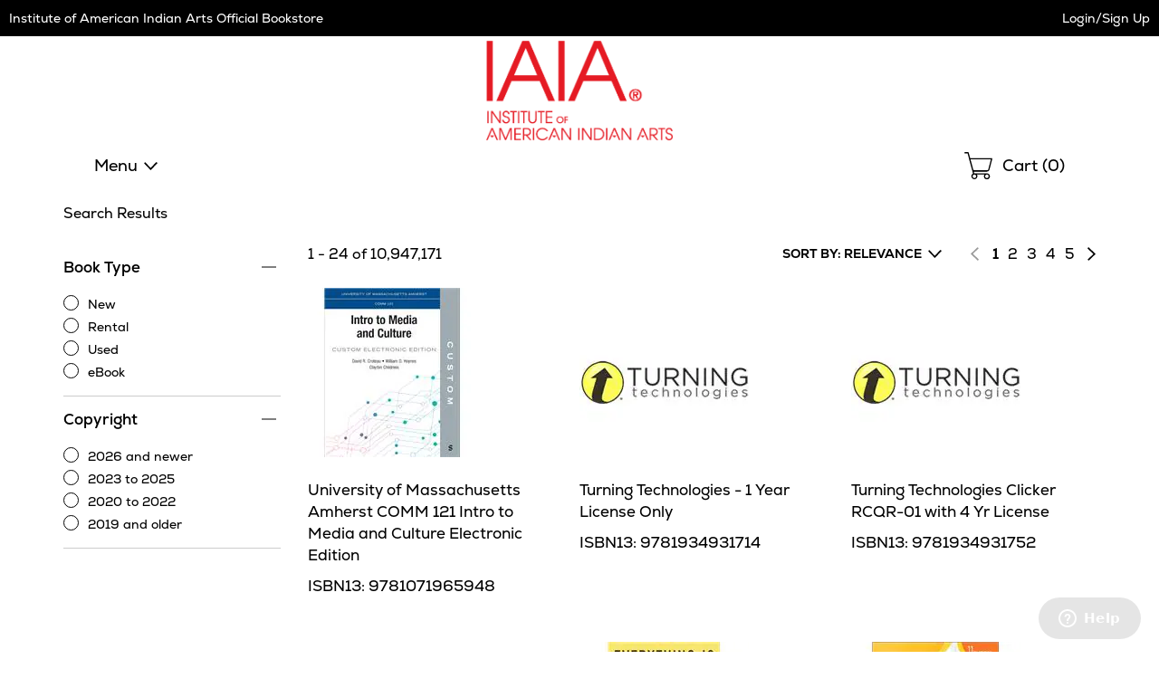

--- FILE ---
content_type: text/html
request_url: https://iaia.ecampus.com/include/search-results?site=1&pn=%2fsearch-results%3fterms=~terms~%26~qs~&pl=10&count=24&nav=1&ss=1&dsb=o&shsch=1132,0&hsch=|not|0,|not|1132&sort=fs,b,sd&ptype=b&terms=&au=&page=1&sf=&request=1&_=1769907388565
body_size: 5588
content:


<script>
// akam-sw.js install script version 1.3.6
"serviceWorker"in navigator&&"find"in[]&&function(){var e=new Promise(function(e){"complete"===document.readyState||!1?e():(window.addEventListener("load",function(){e()}),setTimeout(function(){"complete"!==document.readyState&&e()},1e4))}),n=window.akamServiceWorkerInvoked,r="1.3.6";if(n)aka3pmLog("akam-setup already invoked");else{window.akamServiceWorkerInvoked=!0,window.aka3pmLog=function(){window.akamServiceWorkerDebug&&console.log.apply(console,arguments)};function o(e){(window.BOOMR_mq=window.BOOMR_mq||[]).push(["addVar",{"sm.sw.s":e,"sm.sw.v":r}])}var i="/akam-sw.js",a=new Map;navigator.serviceWorker.addEventListener("message",function(e){var n,r,o=e.data;if(o.isAka3pm)if(o.command){var i=(n=o.command,(r=a.get(n))&&r.length>0?r.shift():null);i&&i(e.data.response)}else if(o.commandToClient)switch(o.commandToClient){case"enableDebug":window.akamServiceWorkerDebug||(window.akamServiceWorkerDebug=!0,aka3pmLog("Setup script debug enabled via service worker message"),v());break;case"boomerangMQ":o.payload&&(window.BOOMR_mq=window.BOOMR_mq||[]).push(o.payload)}aka3pmLog("akam-sw message: "+JSON.stringify(e.data))});var t=function(e){return new Promise(function(n){var r,o;r=e.command,o=n,a.has(r)||a.set(r,[]),a.get(r).push(o),navigator.serviceWorker.controller&&(e.isAka3pm=!0,navigator.serviceWorker.controller.postMessage(e))})},c=function(e){return t({command:"navTiming",navTiming:e})},s=null,m={},d=function(){var e=i;return s&&(e+="?othersw="+encodeURIComponent(s)),function(e,n){return new Promise(function(r,i){aka3pmLog("Registering service worker with URL: "+e),navigator.serviceWorker.register(e,n).then(function(e){aka3pmLog("ServiceWorker registration successful with scope: ",e.scope),r(e),o(1)}).catch(function(e){aka3pmLog("ServiceWorker registration failed: ",e),o(0),i(e)})})}(e,m)},g=navigator.serviceWorker.__proto__.register;if(navigator.serviceWorker.__proto__.register=function(n,r){return n.includes(i)?g.call(this,n,r):(aka3pmLog("Overriding registration of service worker for: "+n),s=new URL(n,window.location.href),m=r,navigator.serviceWorker.controller?new Promise(function(n,r){var o=navigator.serviceWorker.controller.scriptURL;if(o.includes(i)){var a=encodeURIComponent(s);o.includes(a)?(aka3pmLog("Cancelling registration as we already integrate other SW: "+s),navigator.serviceWorker.getRegistration().then(function(e){n(e)})):e.then(function(){aka3pmLog("Unregistering existing 3pm service worker"),navigator.serviceWorker.getRegistration().then(function(e){e.unregister().then(function(){return d()}).then(function(e){n(e)}).catch(function(e){r(e)})})})}else aka3pmLog("Cancelling registration as we already have akam-sw.js installed"),navigator.serviceWorker.getRegistration().then(function(e){n(e)})}):g.call(this,n,r))},navigator.serviceWorker.controller){var u=navigator.serviceWorker.controller.scriptURL;u.includes("/akam-sw.js")||u.includes("/akam-sw-preprod.js")||u.includes("/threepm-sw.js")||(aka3pmLog("Detected existing service worker. Removing and re-adding inside akam-sw.js"),s=new URL(u,window.location.href),e.then(function(){navigator.serviceWorker.getRegistration().then(function(e){m={scope:e.scope},e.unregister(),d()})}))}else e.then(function(){window.akamServiceWorkerPreprod&&(i="/akam-sw-preprod.js"),d()});if(window.performance){var w=window.performance.timing,l=w.responseEnd-w.responseStart;c(l)}e.then(function(){t({command:"pageLoad"})});var k=!1;function v(){window.akamServiceWorkerDebug&&!k&&(k=!0,aka3pmLog("Initializing debug functions at window scope"),window.aka3pmInjectSwPolicy=function(e){return t({command:"updatePolicy",policy:e})},window.aka3pmDisableInjectedPolicy=function(){return t({command:"disableInjectedPolicy"})},window.aka3pmDeleteInjectedPolicy=function(){return t({command:"deleteInjectedPolicy"})},window.aka3pmGetStateAsync=function(){return t({command:"getState"})},window.aka3pmDumpState=function(){aka3pmGetStateAsync().then(function(e){aka3pmLog(JSON.stringify(e,null,"\t"))})},window.aka3pmInjectTiming=function(e){return c(e)},window.aka3pmUpdatePolicyFromNetwork=function(){return t({command:"pullPolicyFromNetwork"})})}v()}}();</script>
<script type="text/javascript">
	var intMaxFilterCountBrand = 10;
	var intMaxFilterCountSize = 21;
</script>


	<script type="text/javascript">
        $('#filter-cat').hide();
    </script>

		<script type="text/javascript">
			$('#filter-brand').hide();
		</script>
	
		<script type="text/javascript">
			$('#filter-size').hide();
		</script>
	
		<script type="text/javascript">
			$('#filter-color').hide();
		</script>
	
		<script type="text/javascript">
			$('#filter-avail').hide();
		</script>
	
		<script type="text/javascript">
			var i = 1;
		
			$('#bt-filter').html('');

			
				$('#bt-filter').append('\
						<li>\
							<div class="chk">\
								<input type="checkbox" id="chkBookType-' + i + '" value="New" onclick="toggleFilterCheckbox(\'chkBookType-' + i + '\', \'bt\', true, false);" />\
								<label for="chkBookType-' + i + '"><span class="sr-only">New</span></label>\
							</div >\
							<div class="lbl" aria-hidden="true">\
								<a href="javascript:void(0);" onclick="toggleFilterCheckbox(\'chkBookType-' + i + '\', \'bt\', true, true);" tabindex="-1">New</a>\
							</div>\
						</li >');

				i++;
			
				$('#bt-filter').append('\
						<li>\
							<div class="chk">\
								<input type="checkbox" id="chkBookType-' + i + '" value="Rental" onclick="toggleFilterCheckbox(\'chkBookType-' + i + '\', \'bt\', true, false);" />\
								<label for="chkBookType-' + i + '"><span class="sr-only">Rental</span></label>\
							</div >\
							<div class="lbl" aria-hidden="true">\
								<a href="javascript:void(0);" onclick="toggleFilterCheckbox(\'chkBookType-' + i + '\', \'bt\', true, true);" tabindex="-1">Rental</a>\
							</div>\
						</li >');

				i++;
			
				$('#bt-filter').append('\
						<li>\
							<div class="chk">\
								<input type="checkbox" id="chkBookType-' + i + '" value="Used" onclick="toggleFilterCheckbox(\'chkBookType-' + i + '\', \'bt\', true, false);" />\
								<label for="chkBookType-' + i + '"><span class="sr-only">Used</span></label>\
							</div >\
							<div class="lbl" aria-hidden="true">\
								<a href="javascript:void(0);" onclick="toggleFilterCheckbox(\'chkBookType-' + i + '\', \'bt\', true, true);" tabindex="-1">Used</a>\
							</div>\
						</li >');

				i++;
			
				$('#bt-filter').append('\
						<li>\
							<div class="chk">\
								<input type="checkbox" id="chkBookType-' + i + '" value="eBook" onclick="toggleFilterCheckbox(\'chkBookType-' + i + '\', \'bt\', true, false);" />\
								<label for="chkBookType-' + i + '"><span class="sr-only">eBook</span></label>\
							</div >\
							<div class="lbl" aria-hidden="true">\
								<a href="javascript:void(0);" onclick="toggleFilterCheckbox(\'chkBookType-' + i + '\', \'bt\', true, true);" tabindex="-1">eBook</a>\
							</div>\
						</li >');

				i++;
			

			$('#filter-bt').show();
		</script>
	
		<script type="text/javascript">
			var i = 1;

			$('#copyright-filter').html('');

			
			$('#copyright-filter').append('\
						<li>\
							<div class="chk">\
								<input type="checkbox" id="chkCopyright-' + i + '" value="1" data-display-value="2026 and newer" onclick="toggleFilterCheckbox(\'chkCopyright-' + i + '\', \'cp\', true, false);" />\
								<label for="chkCopyright-' + i + '"><span class="sr-only">2026 and newer</span></label>\
							</div >\
							<div class="lbl" aria-hidden="true">\
								<a href="javascript:void(0);" onclick="toggleFilterCheckbox(\'chkCopyright-' + i + '\', \'cp\', true, true);" tabindex="-1">2026 and newer</a>\
							</div>\
						</li >');
					i++;
			
			$('#copyright-filter').append('\
						<li>\
							<div class="chk">\
								<input type="checkbox" id="chkCopyright-' + i + '" value="2" data-display-value="2023 to 2025" onclick="toggleFilterCheckbox(\'chkCopyright-' + i + '\', \'cp\', true, false);" />\
								<label for="chkCopyright-' + i + '"><span class="sr-only">2023 to 2025</span></label>\
							</div >\
							<div class="lbl" aria-hidden="true">\
								<a href="javascript:void(0);" onclick="toggleFilterCheckbox(\'chkCopyright-' + i + '\', \'cp\', true, true);" tabindex="-1">2023 to 2025</a>\
							</div>\
						</li >');
					i++;
			
			$('#copyright-filter').append('\
						<li>\
							<div class="chk">\
								<input type="checkbox" id="chkCopyright-' + i + '" value="3" data-display-value="2020 to 2022" onclick="toggleFilterCheckbox(\'chkCopyright-' + i + '\', \'cp\', true, false);" />\
								<label for="chkCopyright-' + i + '"><span class="sr-only">2020 to 2022</span></label>\
							</div >\
							<div class="lbl" aria-hidden="true">\
								<a href="javascript:void(0);" onclick="toggleFilterCheckbox(\'chkCopyright-' + i + '\', \'cp\', true, true);" tabindex="-1">2020 to 2022</a>\
							</div>\
						</li >');
					i++;
			
			$('#copyright-filter').append('\
						<li>\
							<div class="chk">\
								<input type="checkbox" id="chkCopyright-' + i + '" value="4" data-display-value="2019 and older" onclick="toggleFilterCheckbox(\'chkCopyright-' + i + '\', \'cp\', true, false);" />\
								<label for="chkCopyright-' + i + '"><span class="sr-only">2019 and older</span></label>\
							</div >\
							<div class="lbl" aria-hidden="true">\
								<a href="javascript:void(0);" onclick="toggleFilterCheckbox(\'chkCopyright-' + i + '\', \'cp\', true, true);" tabindex="-1">2019 and older</a>\
							</div>\
						</li >');
					i++;
			

			$('#filter-copyright').show();
		</script>
	
		<script type="text/javascript">
			$('#sort-options').html('');

			
				$('#sort-options').append('\
					<li>\
						<a href="javascript:void(0);" onclick="SortResults(\'RELEVANCE\', \'fs,b,sd\');">Relevance</a>\
					</li>');

				i++;

				
					$('#sort-selected-text').html('SORT BY: ' + 'RELEVANCE');
				
				$('#sort-options').append('\
					<li>\
						<a href="javascript:void(0);" onclick="SortResults(\'POPULARITY\', \'vd,sd\');">Popularity</a>\
					</li>');

				i++;

				
				$('#sort-options').append('\
					<li>\
						<a href="javascript:void(0);" onclick="SortResults(\'NEWEST ITEMS\', \'newd,vd,sd\');">Newest Items</a>\
					</li>');

				i++;

				

			$('#sort').show();
		</script>
	

<div class="vbs-search-results">
    
        <ul class="results">
			
				<li>
					<div class="image searchimg b">
						<div class="boost"><div>1000</div></div>
						
						<a href="/university-massachusetts-amherst-comm-121/bk/9781071965948"><img src="//simages.ecampus.com/images/d/5/948/9781071965948.jpg" alt="University of Massachusetts Amherst COMM 121 Intro to Media and Culture Electronic Edition" onerror="this.src='//simages.ecampus.com/images/no_image_d.gif.png';" /></a>
					</div>
					<div class="title">
						<a href="/university-massachusetts-amherst-comm-121/bk/9781071965948">University of Massachusetts Amherst COMM 121 Intro to Media and Culture Electronic Edition</a>
					</div>

					
						<div class="isbn">ISBN13: 9781071965948</div>
					
				</li>
			
				<li>
					<div class="image searchimg b">
						<div class="boost"><div>1000</div></div>
						
						<a href="/turning-technologies-1-year-license-only/bk/9781934931714"><img src="//simages.ecampus.com/images/d/1/714/9781934931714.jpg" alt="Turning Technologies - 1 Year License Only" onerror="this.src='//simages.ecampus.com/images/no_image_d.gif.png';" /></a>
					</div>
					<div class="title">
						<a href="/turning-technologies-1-year-license-only/bk/9781934931714">Turning Technologies - 1 Year License Only</a>
					</div>

					
						<div class="isbn">ISBN13: 9781934931714</div>
					
				</li>
			
				<li>
					<div class="image searchimg b">
						<div class="boost"><div>1000</div></div>
						
						<a href="/turning-technologies-clicker-rcqr01-4-yr/bk/9781934931752"><img src="//simages.ecampus.com/images/d/1/752/9781934931752.jpg" alt="Turning Technologies Clicker RCQR-01 with 4 Yr License" onerror="this.src='//simages.ecampus.com/images/no_image_d.gif.png';" /></a>
					</div>
					<div class="title">
						<a href="/turning-technologies-clicker-rcqr01-4-yr/bk/9781934931752">Turning Technologies Clicker RCQR-01 with 4 Yr License</a>
					</div>

					
						<div class="isbn">ISBN13: 9781934931752</div>
					
				</li>
			
				<li>
					<div class="image searchimg b">
						<div class="boost"><div>1000</div></div>
						
						<a href="/turning-technologies-clicker-rcqr01-1-yr/bk/9781934931523"><img src="//simages.ecampus.com/images/d/1/523/9781934931523.jpg" alt="Turning Technologies Clicker RCQR-01 with 1 Yr License" onerror="this.src='//simages.ecampus.com/images/no_image_d.gif.png';" /></a>
					</div>
					<div class="title">
						<a href="/turning-technologies-clicker-rcqr01-1-yr/bk/9781934931523">Turning Technologies Clicker RCQR-01 with 1 Yr License</a>
					</div>

					
						<div class="isbn">ISBN13: 9781934931523</div>
					
				</li>
			
				<li>
					<div class="image searchimg b">
						<div class="boost"><div>103</div></div>
						
						<a href="/everything-tuberculosis-john-green/bk/9780525556572"><img src="//simages.ecampus.com/images/d/6/572/9780525556572.jpg" alt="Everything Is Tuberculosis" onerror="this.src='//simages.ecampus.com/images/no_image_d.gif.png';" /></a>
					</div>
					<div class="title">
						<a href="/everything-tuberculosis-john-green/bk/9780525556572">Everything Is Tuberculosis</a>
					</div>

					
						<div class="isbn">ISBN13: 9780525556572</div>
					
				</li>
			
				<li>
					<div class="image searchimg b">
						<div class="boost"><div>102</div></div>
						
						<a href="/nursing-care-plans-11th-meg-gulanick/bk/9780443105272"><img src="//simages.ecampus.com/images/d/5/272/9780443105272.jpg" alt="Nursing Care Plans" onerror="this.src='//simages.ecampus.com/images/no_image_d.gif.png';" /></a>
					</div>
					<div class="title">
						<a href="/nursing-care-plans-11th-meg-gulanick/bk/9780443105272">Nursing Care Plans</a>
					</div>

					
						<div class="isbn">ISBN13: 9780443105272</div>
					
				</li>
			
				<li>
					<div class="image searchimg b">
						<div class="boost"><div>100</div></div>
						
						<a href="/say-i-say-norton-illumine-ebook-little/bk/9781324070030"><img src="//simages.ecampus.com/images/d/0/030/9781324070030.jpg" alt="They Say / I Say (with Norton Illumine Ebook, The Little Seagull Handbook Ebook, InQuizitive for Writers, Tutorials, Videos, and They Say/I Say Blog)" onerror="this.src='//simages.ecampus.com/images/no_image_d.gif.png';" /></a>
					</div>
					<div class="title">
						<a href="/say-i-say-norton-illumine-ebook-little/bk/9781324070030">"They Say / I Say" (with Norton Illumine Ebook, The Little Seagull Handbook Ebook, InQuizitive for Writers, Tutorials, Videos, and They Say/I Say Blog)</a>
					</div>

					
						<div class="isbn">ISBN13: 9781324070030</div>
					
				</li>
			
				<li>
					<div class="image searchimg b">
						<div class="boost"><div>100</div></div>
						
						<a href="/say-i-say-readings-norton-illumine-ebook/bk/9781324070139"><img src="//simages.ecampus.com/images/d/0/139/9781324070139.jpg" alt="They Say / I Say with Readings with Norton Illumine Ebook, The Little Seagull Handbook Ebook, InQuizitive for Writers, Tutorials, Videos, and They Say/I Say Blog" onerror="this.src='//simages.ecampus.com/images/no_image_d.gif.png';" /></a>
					</div>
					<div class="title">
						<a href="/say-i-say-readings-norton-illumine-ebook/bk/9781324070139">"They Say / I Say" with Readings with Norton Illumine Ebook, The Little Seagull Handbook Ebook, InQuizitive for Writers, Tutorials, Videos, and They Say/I Say Blog</a>
					</div>

					
						<div class="isbn">ISBN13: 9781324070139</div>
					
				</li>
			
				<li>
					<div class="image searchimg b">
						<div class="boost"><div>100</div></div>
						
						<a href="/pocket-style-manual-10th-hacker-diana/bk/9781319413019"><img src="//simages.ecampus.com/images/d/3/019/9781319413019.jpg" alt="A Pocket Style Manual" onerror="this.src='//simages.ecampus.com/images/no_image_d.gif.png';" /></a>
					</div>
					<div class="title">
						<a href="/pocket-style-manual-10th-hacker-diana/bk/9781319413019">A Pocket Style Manual</a>
					</div>

					
						<div class="isbn">ISBN13: 9781319413019</div>
					
				</li>
			
				<li>
					<div class="image searchimg b">
						<div class="boost"><div>100</div></div>
						
						<a href="/pharmacotherapeutics-advanced-practice/bk/9781719648035"><img src="//simages.ecampus.com/images/d/8/035/9781719648035.jpg" alt="Pharmacotherapeutics for Advanced Practice Nurse Prescribers" onerror="this.src='//simages.ecampus.com/images/no_image_d.gif.png';" /></a>
					</div>
					<div class="title">
						<a href="/pharmacotherapeutics-advanced-practice/bk/9781719648035">Pharmacotherapeutics for Advanced Practice Nurse Prescribers</a>
					</div>

					
						<div class="isbn">ISBN13: 9781719648035</div>
					
				</li>
			
				<li>
					<div class="image searchimg b">
						<div class="boost"><div>100</div></div>
						
						<a href="/bioethics-principles-issues-cases-6th/bk/9780197794821"><img src="//simages.ecampus.com/images/d/4/821/9780197794821.jpg" alt="Bioethics: Principles, Issues, and Cases" onerror="this.src='//simages.ecampus.com/images/no_image_d.gif.png';" /></a>
					</div>
					<div class="title">
						<a href="/bioethics-principles-issues-cases-6th/bk/9780197794821">Bioethics: Principles, Issues, and Cases</a>
					</div>

					
						<div class="isbn">ISBN13: 9780197794821</div>
					
				</li>
			
				<li>
					<div class="image searchimg b">
						<div class="boost"><div>100</div></div>
						
						<a href="/research-methods-psychology-norton/bk/9781324085744"><img src="//simages.ecampus.com/images/d/5/744/9781324085744.jpg" alt="Research Methods in Psychology (with Norton Illumine Ebook, InQuizitive, Everyday Research Methods Blog, and SPSS for Research Methods ebook)" onerror="this.src='//simages.ecampus.com/images/no_image_d.gif.png';" /></a>
					</div>
					<div class="title">
						<a href="/research-methods-psychology-norton/bk/9781324085744">Research Methods in Psychology (with Norton Illumine Ebook, InQuizitive, Everyday Research Methods Blog, and SPSS for Research Methods ebook)</a>
					</div>

					
						<div class="isbn">ISBN13: 9781324085744</div>
					
				</li>
			
				<li>
					<div class="image searchimg b">
						<div class="boost"><div>100</div></div>
						
						<a href="/norton-introduction-literature-portable/bk/9781324087021"><img src="//simages.ecampus.com/images/d/7/021/9781324087021.jpg" alt="The Norton Introduction to Literature Portable (with InQuizitive, Close Reading Workshops, and MLA Citation Booklet) 15th Edition" onerror="this.src='//simages.ecampus.com/images/no_image_d.gif.png';" /></a>
					</div>
					<div class="title">
						<a href="/norton-introduction-literature-portable/bk/9781324087021">The Norton Introduction to Literature Portable (with InQuizitive, Close Reading Workshops, and MLA Citation Booklet) 15th Edition</a>
					</div>

					
						<div class="isbn">ISBN13: 9781324087021</div>
					
				</li>
			
				<li>
					<div class="image searchimg b">
						<div class="boost"><div>100</div></div>
						
						<a href="/terrible-magnificent-sociology-2nd-wade/bk/9781324101574"><img src="//simages.ecampus.com/images/d/1/574/9781324101574.jpg" alt="Terrible Magnificent Sociology" onerror="this.src='//simages.ecampus.com/images/no_image_d.gif.png';" /></a>
					</div>
					<div class="title">
						<a href="/terrible-magnificent-sociology-2nd-wade/bk/9781324101574">Terrible Magnificent Sociology</a>
					</div>

					
						<div class="isbn">ISBN13: 9781324101574</div>
					
				</li>
			
				<li>
					<div class="image searchimg b">
						<div class="boost"><div>100</div></div>
						
						<a href="/acsms-guidelines-exercise-testing/bk/9781975219208"><img src="//simages.ecampus.com/images/d/9/208/9781975219208.jpg" alt="ACSM's Guidelines for Exercise Testing and Prescription" onerror="this.src='//simages.ecampus.com/images/no_image_d.gif.png';" /></a>
					</div>
					<div class="title">
						<a href="/acsms-guidelines-exercise-testing/bk/9781975219208">ACSM's Guidelines for Exercise Testing and Prescription</a>
					</div>

					
						<div class="isbn">ISBN13: 9781975219208</div>
					
				</li>
			
				<li>
					<div class="image searchimg b">
						<div class="boost"><div>100</div></div>
						
						<a href="/acsms-guidelines-exercise-testing/bk/9781975219215"><img src="//simages.ecampus.com/images/d/9/215/9781975219215.jpg" alt="ACSM's Guidelines for Exercise Testing and Prescription" onerror="this.src='//simages.ecampus.com/images/no_image_d.gif.png';" /></a>
					</div>
					<div class="title">
						<a href="/acsms-guidelines-exercise-testing/bk/9781975219215">ACSM's Guidelines for Exercise Testing and Prescription</a>
					</div>

					
						<div class="isbn">ISBN13: 9781975219215</div>
					
				</li>
			
				<li>
					<div class="image searchimg b">
						<div class="boost"><div>100</div></div>
						
						<a href="/casesmiths-occupational-therapy-children/bk/9780443110214"><img src="//simages.ecampus.com/images/d/0/214/9780443110214.jpg" alt="Case-Smith's Occupational Therapy for Children and Adolescents" onerror="this.src='//simages.ecampus.com/images/no_image_d.gif.png';" /></a>
					</div>
					<div class="title">
						<a href="/casesmiths-occupational-therapy-children/bk/9780443110214">Case-Smith's Occupational Therapy for Children and Adolescents</a>
					</div>

					
						<div class="isbn">ISBN13: 9780443110214</div>
					
				</li>
			
				<li>
					<div class="image searchimg b">
						<div class="boost"><div>99</div></div>
						
						<a href="/campbell-biology-rental-edition-12th-urry/bk/9780135188743"><img src="//simages.ecampus.com/images/d/8/743/9780135188743.jpg" alt="Campbell Biology [Rental Edition]" onerror="this.src='//simages.ecampus.com/images/no_image_d.gif.png';" /></a>
					</div>
					<div class="title">
						<a href="/campbell-biology-rental-edition-12th-urry/bk/9780135188743">Campbell Biology [Rental Edition]</a>
					</div>

					
						<div class="isbn">ISBN13: 9780135188743</div>
					
				</li>
			
				<li>
					<div class="image searchimg b">
						<div class="boost"><div>98</div></div>
						
						<a href="/cooking-textbook-culinary-fundamentals/bk/9780135434529"><img src="//simages.ecampus.com/images/d/4/529/9780135434529.jpg" alt="On Cooking: A Textbook of Culinary Fundamentals, 7th ed" onerror="this.src='//simages.ecampus.com/images/no_image_d.gif.png';" /></a>
					</div>
					<div class="title">
						<a href="/cooking-textbook-culinary-fundamentals/bk/9780135434529">On Cooking: A Textbook of Culinary Fundamentals, 7th ed</a>
					</div>

					
						<div class="isbn">ISBN13: 9780135434529</div>
					
				</li>
			
				<li>
					<div class="image searchimg b">
						<div class="boost"><div>98</div></div>
						
						<a href="/craft-research-fifth-edition-5th-booth/bk/9780226826677"><img src="//simages.ecampus.com/images/d/6/677/9780226826677.jpg" alt="The Craft of Research, Fifth Edition" onerror="this.src='//simages.ecampus.com/images/no_image_d.gif.png';" /></a>
					</div>
					<div class="title">
						<a href="/craft-research-fifth-edition-5th-booth/bk/9780226826677">The Craft of Research, Fifth Edition</a>
					</div>

					
						<div class="isbn">ISBN13: 9780226826677</div>
					
				</li>
			
				<li>
					<div class="image searchimg b">
						<div class="boost"><div>98</div></div>
						
						<a href="/ama-cpt-professional-2026-american/bk/9781640163225"><img src="//simages.ecampus.com/images/d/3/225/9781640163225.jpg" alt="AMA CPT Professional 2026" onerror="this.src='//simages.ecampus.com/images/no_image_d.gif.png';" /></a>
					</div>
					<div class="title">
						<a href="/ama-cpt-professional-2026-american/bk/9781640163225">AMA CPT Professional 2026</a>
					</div>

					
						<div class="isbn">ISBN13: 9781640163225</div>
					
				</li>
			
				<li>
					<div class="image searchimg b">
						<div class="boost"><div>97</div></div>
						
						<a href="/we-people-15th-benjamin-ginsberg/bk/9781324085454"><img src="//simages.ecampus.com/images/d/5/454/9781324085454.jpg" alt="We the People" onerror="this.src='//simages.ecampus.com/images/no_image_d.gif.png';" /></a>
					</div>
					<div class="title">
						<a href="/we-people-15th-benjamin-ginsberg/bk/9781324085454">We the People</a>
					</div>

					
						<div class="isbn">ISBN13: 9781324085454</div>
					
				</li>
			
				<li>
					<div class="image searchimg b">
						<div class="boost"><div>96</div></div>
						
						<a href="/bluebook-uniform-system-citation-22nd/bk/9798218574574"><img src="//simages.ecampus.com/images/d/4/574/9798218574574.jpg" alt="The Bluebook, A Uniform System of Citation, 22nd edition" onerror="this.src='//simages.ecampus.com/images/no_image_d.gif.png';" /></a>
					</div>
					<div class="title">
						<a href="/bluebook-uniform-system-citation-22nd/bk/9798218574574">The Bluebook, A Uniform System of Citation, 22nd edition</a>
					</div>

					
						<div class="isbn">ISBN13: 9798218574574</div>
					
				</li>
			
				<li>
					<div class="image searchimg b">
						<div class="boost"><div>95</div></div>
						
						<a href="/interplay-process-interpersonal/bk/9780197666128"><img src="//simages.ecampus.com/images/d/6/128/9780197666128.jpg" alt="Interplay The Process of Interpersonal Communication" onerror="this.src='//simages.ecampus.com/images/no_image_d.gif.png';" /></a>
					</div>
					<div class="title">
						<a href="/interplay-process-interpersonal/bk/9780197666128">Interplay The Process of Interpersonal Communication</a>
					</div>

					
						<div class="isbn">ISBN13: 9780197666128</div>
					
				</li>
			
		</ul>
					
		<div class="bottom-pagination">
			<div class="mobile"></div>
			<div class="desktop"></div>
		</div>
    

	<script type="text/javascript">
        function snapshot2(o) {
            return JSON.parse(JSON.stringify(o));
		}
        function populateAppliedFilters() {
            // clear the applied filters section
            $('#applied-filters').html('');

            // clear the dictionary (defined in the search base page) because it should only have static params and values from the filters
            search_params = {};

			//console.log('dnn before populatestatic', snapshot2(search_params));

            // load static params
            populateStaticFilters();

			//console.log('dnn after populatestatic', snapshot2(search_params));

			
				let i = 1;
				

					i++;
				

            //console.log("populateAppliedFilters(2)", JSON.parse(JSON.stringify(search_params)));
		}
        function populateHeaderAndTitle() {
            // this is for the breadcrumbs at the top of the page, the h1, and the page title
            var terms = '';
            var school_name = 'Institute of American Indian Arts';
            var store_name = '';

            var h1 = 'Search Results for <span>"' + terms + '"</span>';
            var title = 'Search Results for "' + terms + '"';

            if (terms == '') {
                h1 = 'Search Results';
                title = 'Search Results';
            }

            $('.merch-results h1').html(h1);
            $(document).prop('title', title);
        }

        $(document).ready(function () {
            // this gets called on every search refresh, which could be searching, applying a filter, sorting or navigation pages
            // Build the mobile pagination.
            var strMobilePagination = '';
            var strPagination = '';
            var intPage = parseInt('01');
                var intPageCount = parseInt('0456133');
                var intStartResults = parseInt('01');
                var intEndResults = parseInt('024');
				var intRecordCount = parseInt('010947171');
				var intPageRangeStart = parseInt('01');
				var intPageRangeEnd = parseInt('05');
				var intRecordCount = parseInt('010947171');

				// Results counts ----------------------------------------------------
				$('.results-wrapper .results-row').removeClass('no-results-row');

				if (intRecordCount < 1) {
					$('.results-wrapper .results-row').addClass('no-results-row');
					$('.no-results').focus();
				}
				else {
                    $('.mobile-top .results-count').html(intStartResults + ' - ' + intEndResults + ' of ' + intRecordCount.toLocaleString("en-US"));
                    $('.results-wrapper .results-count').html(intStartResults + ' - ' + intEndResults + ' of ' + intRecordCount.toLocaleString("en-US"));

					// Pagination --------------------------------------------------------
					if (intPage > 1)
						strMobilePagination += '<a href="javascript:void(0);" onclick="loadPage(' + (intPage - 1) + ');" class="previous"><span class="sr-only">Previous page of results</span></a>';
					else
						strMobilePagination += '<div class="no-previous"></div>';

                    strMobilePagination += '<div class="numbers">1 of 456133</div>';

                    if (intPage < intPageCount)
                        strMobilePagination += '<a href="javascript:void(0);" onclick="loadPage(' + (intPage + 1) + ');" class="next"><span class="sr-only">Next page of results</span></a>'
                    else
                        strMobilePagination += '<div class="no-next"></div>';

                    if (intPage > 1)
                        strPagination += '<a href="javascript:void(0);" onclick="loadPage(' + (intPage - 1) + ');" class="previous"><span class="sr-only">Previous page of results</span></a>';
                    else
                        strPagination += '<div class="no-previous"></div>';

                    strPagination += '<ul class="numbers">';

                    for (i = intPageRangeStart; i <= intPageRangeEnd; i++) {
                        if (i == intPage)
                            strPagination += '<li class="current">' + i + '</li>';
                        else
                            strPagination += '<li><a href="javascript:void(0);" onclick="loadPage(' + i + ');"><span class="sr-only">Page </span>' + i + '<span class="sr-only"> of results</span></a></li>';
                    }

                    strPagination += '</ul>';

                    if (intPage < intPageCount)
                        strPagination += '<a href="javascript:void(0);" onclick="loadPage(' + (intPage + 1) + ');" class="next"><span class="sr-only">Next page of results</span></a>';
                    else
                        strPagination += '<div class="no-next"></div>';
                }

                $('.mobile-top .pagination .mobile').html(strMobilePagination);
                $('.results-wrapper .pagination').html(strPagination);

                // Copy the pagination.
                $('.bottom-pagination .mobile').html($('.mobile-top .pagination').clone());
                $('.bottom-pagination .desktop').html($('.main .results-row .pagination').clone());

                // Results logic -----------------------------------------------------
                if (intRecordCount > 1)
                    $('.mobile-top .results-row').show();
                else
                    $('.mobile-top .results-row').hide();

                // Always show the price range filter section.
                //$('#filter-range').show();

                $('#filters button, #filters a, #filters input, #filters').on('blur', function () {
                    if (!tmplv2_merch_results_1200.matches) {
                        // Close menu on outside focus/click.
                        setTimeout(function () {
                            if ($(document.activeElement).attr('id') != 'btnFilters' && $(document.activeElement).attr('id') != 'btnFiltersMobile' && $(document.activeElement).closest('#filters').length < 1) {
                                closeFilters();
                            }
                        }, 1);
                    }
                });

                populateAppliedFilters();
                populateHeaderAndTitle();

                // Copy the applied filters for tablet/desktop.
                $('#applied-filters-wrapper').html($('.mobile-top .applied-filters').clone());
            });
    </script>
    <!--done-->
</div><!--TotalCallLuISe-via-DNU: 2390.625
-->

--- FILE ---
content_type: application/javascript
request_url: https://iaia.ecampus.com/YAYiL5RDAt-ewRBiV9ZvrmEU/umDEDkfGmirtkp/V0wzEwE/ERgl/WksFTF4B
body_size: 176204
content:
(function(){if(typeof Array.prototype.entries!=='function'){Object.defineProperty(Array.prototype,'entries',{value:function(){var index=0;const array=this;return {next:function(){if(index<array.length){return {value:[index,array[index++]],done:false};}else{return {done:true};}},[Symbol.iterator]:function(){return this;}};},writable:true,configurable:true});}}());(function(){cb();rv3();B63();var bS=function(){return zj.apply(this,[CQ,arguments]);};var g6=function(){Y2=["\x61\x70\x70\x6c\x79","\x66\x72\x6f\x6d\x43\x68\x61\x72\x43\x6f\x64\x65","\x53\x74\x72\x69\x6e\x67","\x63\x68\x61\x72\x43\x6f\x64\x65\x41\x74"];};var MI=function(CY){if(CY===undefined||CY==null){return 0;}var D1=CY["replace"](/[\w\s]/gi,'');return D1["length"];};var I2=function(){Af=(Om.sjs_se_global_subkey?Om.sjs_se_global_subkey.push(Yq):Om.sjs_se_global_subkey=[Yq])&&Om.sjs_se_global_subkey;};var zj=function Bq(DW,sU){var dP=Bq;for(DW;DW!=nm;DW){switch(DW){case fZ:{DW+=Ad;while(xI(dW,p0)){if(zk(YY[rg[vR]],p4[rg[Pv]])&&Ag(YY,gX[rg[p0]])){if(PU(gX,HI)){m1+=Bq(H,[S0]);}return m1;}if(nI(YY[rg[vR]],p4[rg[Pv]])){var l6=qf[gX[YY[p0]][p0]];var Hv=Bq(A7,[cS(S0,Af[wj(Af.length,Pv)]),Qk,l6,YY[Pv],QY,dW]);m1+=Hv;YY=YY[p0];dW-=fP(FQ,[Hv]);}else if(nI(gX[YY][rg[vR]],p4[rg[Pv]])){var l6=qf[gX[YY][p0]];var Hv=Bq(A7,[cS(S0,Af[wj(Af.length,Pv)]),vR,l6,p0,Iv,dW]);m1+=Hv;dW-=fP(FQ,[Hv]);}else{m1+=Bq(H,[S0]);S0+=gX[YY];--dW;};++YY;}}break;case GJ:{DW-=kb;return DS;}break;case Ld:{DW=nm;wv=[PY,xX(Eg),xX(jP),g2,xX(WV),xX(CX),E6,xX(vR),UW,xX(Gq),qV,sj,CX,xX(Pv),CX,xX(qV),qV,d0,xX(W1),f2,xX(OX),CX,xX(qV),WR,xX(vR),xX(CX),xX(jP),xX(CX),UW,Rj,xX(Pv),xX(sj),CX,E6,xX(OX),p0,Eg,xX(UW),WV,Pv,xX(Vq),g2,mR,xX(UW),E6,xX(rY),PP,xX(d0),Eg,vR,CX,xX(sj),vR,OX,sj,xX(Rj),sj,CX,xX(sj),xX(Pv),OX,xX(sj),xX(Vq),f2,qV,xX(Eg),xX(WR),vR,lv,qV,xX(qV),E6,WR,xX(UW),xX(jP),xX(UW),mR,xX(lv),E6,CX,xX(OX),xX(TW),UR,Eg,Pv,xX(g2),WR,xX(Pv),Pv,xX(mR),qV,vR,xX(Gq),x0,xX(qV),vR,sj,xX(vR),OX,xX(d0),E6,xX(jP),xX(Pv),OX,xX(CX),xX(vR),sj,xX(E6),Eg,E6,xX(Eg),Rj,jP,xX(Rj),E6,xX(Eg),xX(Pv),mR,xX(mR),p0,g2,xX(d0),lv,xX(g2),xX(vR),[p0],d0,xX(UR),xX(CX),p0,[p0]];}break;case EN:{for(var d6=p0;pP(d6,Qg.length);++d6){xP()[Qg[d6]]=fU(wj(d6,E6))?function(){return fP.apply(this,[lC,arguments]);}:function(){var w6=Qg[d6];return function(Sg,VV,jW){var x2=j1.apply(null,[Sg,VV,fU(p0)]);xP()[w6]=function(){return x2;};return x2;};}();}DW=nm;}break;case YJ:{return dg;}break;case MN:{return m1;}break;case fb:{return lk;}break;case zI:{var SY=sU[Br];var dW=sU[vQ];if(nI(typeof gX,rg[CX])){gX=HI;}var m1=cS([],[]);DW+=OO;S0=wj(kW,Af[wj(Af.length,Pv)]);}break;case r7:{DW=GJ;if(pP(Aj,JX.length)){do{var tq=sg(JX,Aj);var U0=sg(SP.gr,Jj++);DS+=Bq(H,[L0(S2(Mq(tq),Mq(U0)),S2(tq,U0))]);Aj++;}while(pP(Aj,JX.length));}}break;case A7:{var kW=sU[QQ];var Lf=sU[dr];var gX=sU[UT];var YY=sU[lC];DW=zI;}break;case DN:{DW=nm;JS=[[xX(UR),Eg,xX(qV)],[],[nR,sj,xX(pk),UW,xX(CX),xX(OX)],[],[],[],[rU,Pv,xX(Pv),xX(Bg)],[vR,d0,xX(qV)],[mR,xX(OX),CX],[M1,xX(OX),xX(Jq)]];}break;case bJ:{DW=vG;var Jf=QV[lV];var zP=p0;if(pP(zP,Jf.length)){do{var Zk=sg(Jf,zP);var Oq=sg(qg.v4,C1++);EU+=Bq(H,[S2(L0(Mq(Zk),Oq),L0(Mq(Oq),Zk))]);zP++;}while(pP(zP,Jf.length));}}break;case RO:{var r0=sU[QQ];var dk=sU[dr];var DS=cS([],[]);var Jj=A1(wj(r0,Af[wj(Af.length,Pv)]),cP);var JX=p6[dk];var Aj=p0;DW=r7;}break;case wz:{if(pP(RX,jj.length)){do{IR()[jj[RX]]=fU(wj(RX,vR))?function(){return fP.apply(this,[ZI,arguments]);}:function(){var XV=jj[RX];return function(Sf,pU,Lv,T0){var LU=qg.apply(null,[Sf,H2,vU,T0]);IR()[XV]=function(){return LU;};return LU;};}();++RX;}while(pP(RX,jj.length));}DW=nm;}break;case vG:{return EU;}break;case lJ:{DW=nm;if(pP(VR,g1.length)){do{gW()[g1[VR]]=fU(wj(VR,Eg))?function(){return fP.apply(this,[s7,arguments]);}:function(){var MR=g1[VR];return function(Ov,IU,Dq){var Y0=bU.call(null,Ov,IU,fU(fU([])));gW()[MR]=function(){return Y0;};return Y0;};}();++VR;}while(pP(VR,g1.length));}}break;case V4:{for(var US=p0;pP(US,qk[kq[p0]]);++US){Zv()[qk[US]]=fU(wj(US,Pv))?function(){pX=[];Bq.call(this,fO,[qk]);return '';}:function(){var fk=qk[US];var F6=Zv()[fk];return function(lX,rq,Bv,m0,Vj,N6){if(nI(arguments.length,p0)){return F6;}var Uj=zY(hQ,[lX,rq,Bv,Pv,q0,Gq]);Zv()[fk]=function(){return Uj;};return Uj;};}();}DW=nm;}break;case xQ:{var cj=p0;while(pP(cj,cg.length)){var LV=sg(cg,cj);var w1=sg(TU.kT,bk++);dg+=Bq(H,[L0(S2(Mq(LV),Mq(w1)),S2(LV,w1))]);cj++;}DW-=wG;}break;case M4:{DW=fb;while(pP(U1,v6.length)){var Pg=sg(v6,U1);var Q2=sg(bU.km,K2++);lk+=Bq(H,[L0(Mq(L0(Pg,Q2)),S2(Pg,Q2))]);U1++;}}break;case CQ:{var Qg=sU[QQ];MV(Qg[p0]);DW-=mT;}break;case fO:{var qk=sU[QQ];DW=V4;}break;case jI:{var pj=sU[QQ];TU=function(r2,m6,qX){return Bq.apply(this,[DQ,arguments]);};return jS(pj);}break;case DQ:{var wq=sU[QQ];var Vg=sU[dr];var w0=sU[UT];DW-=j3;var dg=cS([],[]);var bk=A1(wj(wq,Af[wj(Af.length,Pv)]),pk);var cg=YS[w0];}break;case hz:{return [W1,xX(Rj),xX(UW),Eg,xX(CX),xX(WV),xX(CX),OX,OX,mR,OX,Pv,xX(CX),mR,xX(lv),xX(sj),mR,xX(Eg),[Pv],xX(mR),g2,OX,xX(sj),E6,UW,xX(Pv),xX(E6),p0,Pv,mR,xX(mR),xX(vR),WV,xX(Pv),xX(UW),OX,xX(d0),O0,p0,xX(sj),OX,xX(d0),xX(q0),E1,Eg,UW,xX(Pv),xX(mV),[p0],vR,OX,xX(rU),pR,mR,xX(OX),Pv,g2,xX(Jq),Hf,mR,[Pv],d0,xX(WR),xX(vR),UR,xX(pk),pk,xX(mR),qV,xX(UW),xX(vR),UR,xX(Pv),xX(UR),mR,xX(jP),qV,xX(E6),xX(Pv),OX,xX(sj),xX(vR),d0,xX(CX),mR,xX(mR),xX(E1),nS,UW,xX(Rj),g2,xX(pI),q0,xX(Eg),d0,CX,xX(lv),CX,CX,E6,xX(Eg),CX,Rj,xX(lv),E6,xX(g2),xX(AW),l2,xX(jP),vR,Rj,xX(Pv),Sv,xX(UR),xX(PY),x0,xX(qV),vR,vR,xX(lv),Eg,jP,xX(Eg),xX(WR),vR,xX(lv),SU,CX,xX(d0),xX(WR),Eg,cP,CX,g2,xX(qV),Eg,xX(WR),xX(CX),xX(vR),Pv,Rj,xX(M1),[p0],xX(IV),QU,nR,Hf,WR,xX(UW),xX(UW),xX(Vf),PP,xX(UR),Eg,xX(qV),mR,xX(OX),CX,WV,xX(mR),vR,UW,xX(rY),nR,p0,xX(E6),Eg,xX(R1),PY,UR,xX(Eg),p0,E6,xX(pk),xX(g2),Sv,xX(Eg),sj,xX(OX),xX(vR),qV,xX(M1),[p0],vR,OX,xX(qV),L6,xX(OX),xX(Eg),xX(Qv),xX(CX),xX(UR),Eg,WR,xX(WV),qV,xX(Eg),lv,xX(CX),xX(Pv),xX(Pv),OX,xX(lv),xX(qV),qV,mR,xX(jP),Mk,UW,xX(m2),CX,E6,Pv,Pv,xX(W1),mR,Rj,xX(sj),xX(WV),xX(CX),E6,xX(vR),UW,vR,xX(Eg),g2,xX(g2),xX(d0),d0,CX,xX(CX),UW,OX,xX(cP),OX,xX(d0),Eg,xX(d0),xX(vR),vR,p0,vR,d0,xX(d0),Eg,xX(CX),xX(vR),xX(sj),UR,xX(UR),Eg,QY,xX(Bg),sj,xX(CX),g2,Pv,xX(E2),Ej,xX(d0),xX(UW),qV,xX(UW),WR,xX(Pv),OX];}break;case sI:{var vj=sU[QQ];var Z1=sU[dr];var wP=sU[UT];var lV=sU[lC];var EU=cS([],[]);DW+=IQ;var C1=A1(wj(vj,Af[wj(Af.length,Pv)]),SU);}break;case WC:{var g1=sU[QQ];DW+=vz;B1(g1[p0]);var VR=p0;}break;case hI:{var jj=sU[QQ];Zq(jj[p0]);var RX=p0;DW=wz;}break;case Eb:{DW=nm;qf=[[Pv,Pv,Pv,Pv,Pv,Pv,Pv,Pv,Pv,Pv,Pv,Pv,Pv],[xX(WV),xX(CX),vR,lv,xX(E6),Eg,xX(qV),Eg],[],[],[],[xX(UW),WR,xX(Pv)]];}break;case lZ:{return [[d0,xX(Eg),UW]];}break;case NJ:{var sW=sU[QQ];bU=function(hq,U6,V6){return Bq.apply(this,[hT,arguments]);};return B1(sW);}break;case HN:{DW=nm;W0=[[lv,vR,xX(E6),sj],[E1,xX(Pv),xX(OX),Pv,xX(Pv),jP,Pv],[],[],[],[],[xX(Rj),WV,xX(sj)]];}break;case hJ:{return [[KU,QU,E6,xX(lv)],[E6,xX(g2),Pv,Eg,xX(Eg),Eg],[],[],[],[],[]];}break;case cz:{for(var N2=p0;pP(N2,A2[rg[p0]]);++N2){dV()[A2[N2]]=fU(wj(N2,Vq))?function(){HI=[];Bq.call(this,n3,[A2]);return '';}:function(){var BV=A2[N2];var XU=dV()[BV];return function(gk,FV,qW,CU,PV,Rf){if(nI(arguments.length,p0)){return XU;}var xq=Bq(A7,[gk,cW,WR,CU,KU,Rf]);dV()[BV]=function(){return xq;};return xq;};}();}DW=nm;}break;case hT:{var gS=sU[QQ];var nq=sU[dr];var k0=sU[UT];var lk=cS([],[]);var K2=A1(wj(gS,Af[wj(Af.length,Pv)]),cP);DW=M4;var v6=PX[nq];var U1=p0;}break;case Bz:{J2=[Pv,cP,xX(pk),xX(Pv),jP,Pv,p0,f2,WV,WR,xX(UW),xX(UW),xX(Vf),PP,[p0],[sj],xX(qV),qV,xX(E6),mR,xX(jP),xX(O0),l2,xX(Rj),CX,p0,lv,xX(Eg),lv,p0,pk,xX(pk),sj,CX,xX(pk),WV,xX(OX),PY,xX(Rj),jP,xX(pk),UW,Uq,xX(sj),xX(UW),CX,Eg,q0,xX(Rj),TW,xX(mV),Tq,xX(lv),xX(OX),PY,xX(Rj),xX(E2),xX(Vf),TW,xX(Pv),Pv,gv,sj,xX(Jq),d0,Eg,UW,xX(UR),sj,lf,Pv,xX(Pv),xX(E1),xX(Pv),xX(WR),Sv,xX(jP),xX(OX),xX(vR),CX,xX(PY),E6,xX(CX),xX(jP),E6,WR,xX(QU),xX(lv),E6,xX(g2),xX(TW),SU,lv,p0,xX(WV),WR,xX(vR),xX(UW),Eg,xX(d0),lv,xX(Sv),WR,xX(vR),lv,Rj,xX(vR),CX,xX(UR),qV,xX(Eg),xX(KV),Qv,xX(vR),xX(OX),xX(vR),UW,xX(E6),xX(PY),W1,xX(UW),WR,xX(Rj),xX(CX),lv,xX(g2),g2,xX(Gq),Vq,xX(UW),p0,xX(vR),OX,xX(Gq),JP,WV,xX(UW),Pv,xX(mR),qV,vR,xX(Gq),R1,xX(Pv),xX(Pv),vR,WR,xX(vR),xX(lv),sj,[d0],Rj,xX(Pv),WR,xX(UR),E6,WR,xX(Vq),WV,OX,xX(g2),UW,sj,[vR],xX(f2),nR,xX(d0),qV,xX(qV),vR,qV,xX(UR),Eg,xX(QP),QP,p0,xX(CX),CX,[vR],xX(m2),Bg,mR,p0,xX(UR),sj,CX,jP,xX(M1),[E6],m2,Pv,lv,Pv,xX(vR),CX,xX(WV),qV,Pv,xX(CX),xX(Eg),xX(q0),[WR],L6,UW,[p0],Pv,g2,xX(d0),xX(q0),tf,OX,OX,Pv,xX(mR),Eg,xX(UW),vR,xX(sS),xX(KV),sq,nR,xX(rU),Jq,CX,xX(lv),Pv,Eg,xX(Ug),[E6],lf,CX,xX(q0),tf,UW,[p0],Pv,g2,xX(d0),xX(gv),xX(Rj),[WR],E1,qV,p0,xX(qV),SU,xX(hf),Jq,xX(Eg),sj,xX(OX),xX(vR),qV,xX(Pv),xX(Iv),WW,sj,xX(vR),Pv,xX(M1),BP,xX(d0),pk,xX(qV),xX(q0),Bg,xX(Bg),Qk,xX(sj),W1,xX(Rj),xX(UW),Eg,xX(CX),xX(pI),Qk,UW,[p0],[sj],xX(pk),xX(nS),Pv,xX(E6),WW,xX(sj),UR,xX(Rj),d0,xX(UW),xX(pR),xX(E6),WV,xX(CX),qV,mV,xX(OX),xX(UR),xX(H2),xX(OX),WR,xX(WV),OX,xX(CX),E6,xX(g2),xX(WV),xX(CX),xX(cW),OX,xX(CX),nR,xX(sj),E6,mR,sj,xX(OX),xX(vR),qV,xX(Rj),g2,xX(CX),sj,xX(UR),Eg,xX(OX),WR,xX(lv),lv,vR,Pv,Pv,sj,l2,UW,xX(Eg),CX,xX(q0),f2,AW,UR,xX(CX),xX(Eg),xX(Pv),mR,xX(Eg),sj,[d0],xX(Gq),rY,xX(qV),E6,WR,xX(O0),Vq,g2,Pv,xX(UR),E6,xX(E6),Eg];DW=nm;}break;case n3:{var A2=sU[QQ];DW+=rb;}break;case xT:{var YX=sU[QQ];SP=function(Y6,Xj){return Bq.apply(this,[RO,arguments]);};return T1(YX);}break;case H:{var Qf=sU[QQ];DW=nm;if(gq(Qf,CZ)){return p4[Y2[vR]][Y2[Pv]](Qf);}else{Qf-=CI;return p4[Y2[vR]][Y2[Pv]][Y2[p0]](null,[cS(nk(Qf,g2),nJ),cS(A1(Qf,j7),Zd)]);}}break;case DG:{var Q0=sU[QQ];qg=function(O6,VX,xV,lA){return Bq.apply(this,[sI,arguments]);};DW+=Wz;return Zq(Q0);}break;case dr:{HI=[xX(sj),Ej,p0,xX(jP),xX(d0),xX(pk),qV,SU,xX(W1),WV,UR,Pv,xX(OX),xX(Qv),R1,xX(jP),mR,Pv,xX(CX),xX(Eg),sq,Pv,xX(Pv),xX(jP),vR,WV,xX(UR),WR,xX(jP),WR,xX(UW),WV,vR,xX(Pv),xX(OX),Pv,xX(g2),vR,lv,xX(mR),xX(E6),xX(lv),f2,xX(g2),CX,WR,xX(Eg),xX(pk),UW,E6,xX(PY),lv,OX,OX,xX(Eg),vR,vR,g2,Pv,xX(UR),Eg,xX(AW),AW,xX(CX),OX,xX(OX),xX(Rj),Rj,xX(CX),xX(KV),JP,Eg,xX(g2),sj,xX(d0),Eg,xX(Eg),lv,xX(jP),xX(CX),g2,xX(qV),xX(Pv),xX(pk),f2,jP,[OX],OX,xX(g2),qV,d0,jP,Pv,xX(WR),xX(Eg),Rj,xX(sj),E6,xX(lv),OX,OX,g2,p0,p0,WW,xX(lv),E6,OX,xX(jP),CX,xX(mR),OX,xX(CX),mR,xX(mR),xX(KV),xX(d0),WV,xX(l2),AW,xX(E6),Eg,xX(pk),mR,xX(UR),xX(qV),cW,xX(jP),xX(WR),E6,mR,mR,xX(UW),Eg,xX(qV),xX(q0),l2,H2,xX(CX),xX(jP),E6,WR,pk,xX(d0),qV,xX(Eg),xX(Pv),xX(Eg),SU,CX,xX(d0),xX(WR),Eg,xX(vR),UR,xX(Hf),R1,mR,p0,xX(UR),Eg,d0,WV,xX(UW),UR,xX(g2),[p0],Pv,Pv,Pv,Pv,Pv,Pv,Pv,Pv,Pv,Pv,Pv,Pv,d0,[p0],Pv,Pv,Pv,Pv,Pv,Pv,Pv,Pv,Pv,Pv,Pv,Pv,xX(Tq),Pv,Pv,Pv,Pv,Pv,Pv,Pv,Pv,Pv,xX(g2),xX(jP),xX(vU),p0,vR,p0,SU,[Pv],xX(mR),Sv,xX(PY),UR,xX(E6),d0,jP,xX(pk),d0,sj,xX(jP),E6,xX(lv),vR,OX,xX(Qv),Vq,mR,xX(mR),UR,p0,xX(jP),Eg,xX(h9),Ej,xX(d0),xX(UW),UW,xX(lv),xX(Eg),Sv,g2,xX(CX),OX,p0,xX(sj),xX(d0),xX(UR),UW,UW,vR,UW,xX(rY),Qv,xX(Uq),l2,xX(Rj),xX(vR),UW,p0,Eg,xX(kA),nS,xX(pk),sj,CX,xX(UW),Pv,g2,xX(d0),p0,Pv,xX(Pv),xX(vR),xX(lv),Eg,CX,E6,Pv,Pv,xX(O0),l2,xX(lv),CX,[Pv],UW,xX(vR),xX(ED),E1,xX(Pv),xX(OX),xX(vR),xX(Rj),mR,[OX],nR,WR,xX(sj),Eg,p0,xX(CX),CX,Pv,xX(vR),xX(UW),PY,xX(Eg)];DW=nm;}break;}}};var xX=function(ID){return -ID;};var nx=function(np){var RL=np%4;if(RL===2)RL=3;var jE=42+RL;var g5;if(jE===42){g5=function g9(LE,bE){return LE*bE;};}else if(jE===43){g5=function WD(OH,f5){return OH+f5;};}else{g5=function Ox(HL,YB){return HL-YB;};}return g5;};var Mq=function(qB){return ~qB;};var GF=function(){p6=["i","Y","K4H(J","\x07T","U/I[5hWu\\_(V#\\","\\[","OG.\nE","GH0\fWZ\"",")P>q]*qW3M","P[(Z]","ZY,E]UZ\x40J","X\t+\f!MQ2^BqFU|A>YTdZ%I;UW\x40J\x3f[8QS7MV^&^Y=OJAE(\\(U\"MA^\"\ft\x3fOVS\\Q2\fPb","J6Pp+CY*","fS5ZQ=^ WNKBR%CN%\\Y)","z","K\'UP\x07VGCP)SR5%]","DB\\9f)\\_-X","Z*V","e/MJ;_6JDWr)\rS)B","i.BN1P","_\x3fx_4>\\L\"`Q3R","1\x40\x3fUO\r","CN-eD(TAIU\'W\\_.","/\bLu(H]","(UV\t% ZR\"","G^:","V=\\ I","D3X",";UX-rS3kY3^\x07YV","{\nWA]9Kg)]U\t!MqS4GL1KWn\v\x40YU.","}5\bG#CU0MzP!E[;;Q\x40`0RaYT","V U[\\E3EV9oU\x07W]","S]<,zo\tjz6V0w`Gt\rzn..tUvyn2\v#m`U*f~\"]sqm|18_#od3*z$i\f<\x00zy my-Bw/Z]<r,qYcP\v\r6|\rmaW]q_{2#wCk\\6!_Aq\fRzq~\t\"RwqiB1z8_Zot3(z+q\f;\x00ty G~-BjZ\r]r,qY\rc_\r2|\rdaW]t\b_l2#,r=Cy\\#aA}\ftzr\x40\"]qm|1o8_#ld3*z$a\f<\x00{y my-Bw/Z\r]<r.qYc_\r6|\rjaW]t&_{2,4wCj\\3\n$_Aq\f`zq~\"Rwqil1z8P;ot3%z+q\f>\x00ty [n-Bo\x3fZ\rR,r,qY\bc_\r4B\rdaX]t\b_y2#,s=Cy\\#aAt\ftzqn\"Rqm|1s8_#lZ3*z+a\f<\x00ty h\nAy-B/Z\r]<r._Yc_\x07\r6|\rpaW]p&_{2#wCi\\6#OAq\fBzq~\"RwqhR1z8_ot3\'z+q\f>ty i|-Bo\x3fZ\rR8r,qYc_\r5|\rdaX\t]t\b_n2#)\x07p=Cy\\#aA`\ftzun\"R]qm|18_#jd3*z$q\f<\x00by moy-Mc/Z\x07]<r/_Yc_=\r6|\rvaW]t_{2#8wC{\\6&OAq\fBzq~\"Rwqm|1z8_3ot3\"z+t\b;>t zz1z,RjS$^.^n^tt+u-\r6wWfmI)mq{<\x00t\\WihG#kYs)\r}]9v/`omT2n9O \\oq/az\x40%#,vc+}\vs9]#ddHV\rS\vI,[pbO|6y(q}Z3*g+qy*\x3fPwHH<V%T\x07`]1\ft\'qk<\x3fRwyT\b6p+doq8B\'i{<*\x3fg!;MFA#dos3\x3fZf$,Y|bz6y#fI[*tv}<\'f`\rCz\f\\6{qM;l\rb]<\x07cgtm|1z/_#ft]\rXt\ti{<*(n m<|!M8|_1\fs\vq{7)7}cmyz6BUfMh*t\'G\x4033/rwf\x40\v.y#Ht[1\fs\vq{7\t OUO_z6A2f|W(Q\nv}<\'x{rCz\f\\6{s|w*!jp#Br~O_z6B\'ou*t\'G\x40 twm|MF#dd]/dS]<,F`\x00myC!hQKFmt\rq~4twi~.y phI\x3fsyh]<\f\fmxOVSb\rddq*tex<,q\\wuyWm-Blw*cST7,\bcn\n2A&`(\\wh1\ntax<%}]0myz=zNwqg\\LrBS\x07qOx6y#dlfh*t f[33/\x00","\tP","-[e","^(","\\E.NT;","2F_%ET7OkDZU","4\x07d\"B\\;IJ","gL]","HKC/\nR)","R(Ay+OUQG_2(Z\"DH(PD","qW\x409.G>_H","HOD\x3fx)TS","\tW",":","h\f","QK\\","W\x07","rWrP\npXhz0Th}\r Md","Gvj","`w\x3fLU|U-P\x3fD","]WKC4","*-QY0_^Q~\\=P>j1\n_)\f|\'UU\vF|5^l|S6\fGO","x\"LZU.\nA#B","VD\"ML;tR\x07FZe\'","\"","~_5A)B\v!A","","VY)JQ,V\'YVY_.","#^Q(^",")A","\x40\x40C3q-D[","/Z>Um&:\\R\"xJ\x3fXQ\fBkH\x3fE8YU","oOF=Kt<\x40V0MeZ2K7U","[_","X7_","YY4",")\bA^(H","TE3","_/6:GfM\\`6AG 6MS$QKx((8kTchY%R","=\bV)\\_%\\Y)eV=W\\\vKIw.\nC%DC","KA,T[\rUK","K+H\x07]\fAKTT>D","U[\n[(_H","H\x07A\fKKB\nQ(YN+TZFKWY\x40J","o","A","\\zK^","3\t_)SN","_K6","u\\","Y9WS7!PX XP","KC","/\\S/","PW5","\r%]","1P^N","V_(","x","P:`S!gW3EW","V Y_0%P_ DL","*R","<\fc0ZQ\x40S3PG","F}","&\\H\b^K\vJ\x40","[\x3fUY","VK^8","MW ","%AY!ET2","+UN23eD(\\],O|\x07VMB5A#BI","1UWAK^8","X&\\","\x40.A#SU","e>_W7\b","VZU=\x07A$`V\b#[{&BQ.NYLA^","!T:Q-(R.BlW``;|lrH3PD4","ES5AQ-HW\fV","\\\x07M4\x40\x40T3","HAE/X#F_","C[^\x3f\\#^","\x00\r","Z<UH","\x40B_=f/BS\r0","L\x40T9P(tx","R","*^LMOOF=V>YJ\t","rS)IJ\x3fOJ","rGT9\\\"U>+AS)X^JUZY3_^\b(\b","RS3xQ3^\rW\f\x40aV:P8","MVJ\\","\b","pD5CJ~^LDMD5Rl_X1VW3EW0]V\x00","ZL\x07Wb_\x3f","4XY=P","Y*AD2OL1I"," \tp\x40\"BLRL\x07KKB","U\rP]U8B\"","#\bAs+IU;UK \\`Q1","L\rPMX\x3f\n[/UV","[IBU8;]-^N)","\n^L\'KM_8G","I-\vA}\"U","`SM*W","V=Y)T{\r6,Et&OS1]","t$u(lh","^","W1MQ2sQMZ","O\x40,[(sR(\t","k$DN\r~1jh","*QS!\ttF5mHU","N1][(Z]","E#BN","[UZE.","^].W[\x07vZQ(","5;]#DU-,AY$MK*","^\x40MD5PIJ","Y U](MVW3OP~ZL\x07H^D","^[\rAK","W2F_%ET7O[\nD\x40W9","Y*\v\\Q2^Y<W","","ZL\rFA],\x07P8U","&\x00\\X3s","\x408UH*-\tA^","ZX)I[*RV","vKQ\fQKBf\bZ-BIm","\x3fX<\\_\t-["];};var Ss=function(Gp,wp){return Gp>>>wp|Gp<<32-wp;};var Ux=function(){return p4["Math"]["floor"](p4["Math"]["random"]()*100000+10000);};var S2=function(QB,Uh){return QB|Uh;};var PU=function(Rx,KB){return Rx==KB;};var bx=function(){return ["\x6c\x65\x6e\x67\x74\x68","\x41\x72\x72\x61\x79","\x63\x6f\x6e\x73\x74\x72\x75\x63\x74\x6f\x72","\x6e\x75\x6d\x62\x65\x72"];};var xI=function(ZK,vK){return ZK>vK;};var LY=function(){return ["\r~)*Q\\\v ~0/ G","=O",";R","5H)&","Z;B8!Z\fD\x40$\x40/:\\","VO\x00&x","gXGQG\x40}","F\n8\rY\x07O\x00&R-5T%K7","1\x40/=YO(","=[%;\\\x00F\x07&X\f$)[","U!-o\rO","3U\"\rMO!H\x00\"\rGX","",")VF\v \x40%\'["," P","*:Ti N%=X","1U:-pG\v<U",";R#:L","\x00\"%ZO\"","!U)-A","B\v<","\x3f<T\x00f\v<",";\x40","u1\"M5\x3fG\v\fB\r~\r%&Q\vM1\r","YN<Nl)\nF\x076\n\"=XBK\'DO#.Z\vrq\n>%\\C<o!-","R","k\n=C\n\r\tx&^\v1U","Q","I M$)1","^!%O\x3f>\'E\x07^D/:\\E","O=W\n<P","I3S.8","+Q4K\n=p#)F\f\rKYdQ\t/y\bL\rr!*Z","D>M\x00\'V","\b)<}\v\fB+<U#8L4\nF7R",";AO","Tl8TAi\n48\\YSS`hSKl\v0]|z\x00B[TbU|x%&~U","Y","%.~","->e\x07G","3L\r%-[FF\x075Ia;P\fE","\f-<V\n\'E\r","D;L\n$TX\x075I","<G.D H\n\x3f","\x074S!-","^\v!U","X\rY\v","-;L\f\bc7S8\'G","G","\rC\v>E","\x3f\x40\'","+#+\x40D","X+3B\x07","~R\fv","`>\\\x00Q","=4]\v0E%>P4Y\r H8SI;N","E\n <T;","\n=~\n\"","Y:;L\n#=AQ*I;W\n"," N\f);F#^\"N8P","I>B)#&A/^;B","","7H\x0091Q^W","^&\x40}\x07\nZ=;[\n","\"-A","Q\x07C\v6",")*\b^","3Q\r8|\f-F\x075I","e\n:!V\x07$X\x077O-<\\\ro7O","E\b)he&-\n8;D):","=N","C7u<-F","9D","#+T8^ \x40\b)","\n^3B\x07\t>P\f","m\x3fJf/1:n"," A",";C4&d","K\t<D#%PX",">\x40+","4H\v","E\n*![\x07;X\"D81","~0*0Q\\\v ~\"\x3fGZ\v6","D","H3W\n",");E\rY\v","8N\"","\fY!r+&T9O\r7H),","","/\f<Z1X\x07<F;-/","","n>,","R\x07|;B\n\x3f","G -","8B D\x3f#![Kh=V):2\x07_\tH","l\x07*D\v","\x07\x07O7O,aO","M\'","U\x008E\x07i!D","\x3f\x40/ P","48","%;eKO-$\\","3V\n\x3f\'X\vG","/8P\fQ",">)[G","g -g\x07\nN\v ","D\r3U",",PI\v\x3fN%\'[","\nZ","7O\v#:\x07","I","F\bN1","\x3fG\x07",";]O\nS-1w\rL\v ","n>w",")1Q\rD","o\x3f>","\x079R","\bX\v3U\n-F\x07y\x075O \\E&","\"N8\fT\n","FS^","3Y","sB\x07","\x00a/\'c( \x40)\rY\x07O\x00&","\x3fN\x3f-x\rO*3U",")%$P","_0D"," N\v9+A1H","x\v3M\x3f )L\x07\x3f\bO\vz.\\\vN\"-VFo\x003C),2\x07_\thl`PFH\x07&\b","Du\f\x3f0()A","\\","S\n\x3f-A","V\nE7n\r&","r\x07O3U\x00>h\\KK D(1D\x00;O\b","`0\'","R)-V\n8S\x00&I\n\x3f!F","x\v!D","\r^\'B\x07\x3f<T","Q\x07\rK>U9-$\x40\x07","P\fX&N\n=[C<","5D\t$PDX&(","E\x07F","g"];};var xY=function HY(p5,t5){'use strict';var b8=HY;switch(p5){case hT:{var hM=t5[QQ];Af.push(TA);var Bx=Zp()[XK(h9)](UL,cP,kA);try{var dB=Af.length;var wB=fU(fU(QQ));if(hM[Zp()[XK(Qv)](rI,sj,pI)][xP()[rB(mV)](q0,N9,rL)]){var Mp=hM[Zp()[XK(Qv)].apply(null,[rI,fU(p0),pI])][zk(typeof xP()[rB(Tq)],'undefined')?xP()[rB(mV)].call(null,q0,N9,sS):xP()[rB(E6)](fF,Cc,fU(fU({})))][gW()[D8(H2)](XB,hH,PY)]();var ZB;return Af.pop(),ZB=Mp,ZB;}else{var mK;return Af.pop(),mK=Bx,mK;}}catch(Qc){Af.splice(wj(dB,Pv),Infinity,TA);var mM;return Af.pop(),mM=Bx,mM;}Af.pop();}break;case lC:{var vh=t5[QQ];Af.push(TB);var L8=IR()[Y8(pI)].apply(null,[LQ,AW,d8,Rj]);var vA=IR()[Y8(pI)](LQ,fU(fU([])),pI,Rj);if(vh[xP()[rB(g2)](gF,BT,Jq)]){var Xh=vh[xP()[rB(g2)].apply(null,[gF,BT,rU])][xP()[rB(EY)](OB,GA,fU(fU({})))](nI(typeof RB()[Oh(UW)],'undefined')?RB()[Oh(qV)](Os,bD):RB()[Oh(SA)].call(null,cm,K8));var Mx=Xh[xP()[rB(WW)](nR,H3,SU)](gW()[D8(QY)].apply(null,[rz,Tq,gv]));if(Mx){var bc=Mx[Zp()[XK(lf)].call(null,HR,Mk,d9)](Zv()[tD(Sv)](Js,OX,JP,ED,p0,AW));if(bc){L8=Mx[zk(typeof gW()[D8(W1)],cS([],[][[]]))?gW()[D8(BP)](bY,kL,z5):gW()[D8(Eg)].call(null,CB,rU,d8)](bc[Zp()[XK(vU)](AU,H2,Ej)]);vA=Mx[gW()[D8(BP)].apply(null,[bY,kL,OM])](bc[V9()[qw(cP)].apply(null,[XM,jw,TW,SU,BP])]);}}}var KH;return KH=fP(WT,[IR()[Y8(sq)](GW,pR,R1,pR),L8,IR()[Y8(d8)].call(null,J6,fU(Pv),Uq,rU),vA]),Af.pop(),KH;}break;case wI:{var Z9=t5[QQ];var hp;Af.push(Qx);return hp=fU(fU(Z9[Zp()[XK(Qv)](P1,O0,pI)]))&&fU(fU(Z9[Zp()[XK(Qv)].apply(null,[P1,L6,pI])][Zp()[XK(E2)](Rw,IK,Sv)]))&&Z9[Zp()[XK(Qv)].apply(null,[P1,PY,pI])][Zp()[XK(E2)].apply(null,[Rw,jP,Sv])][p0]&&nI(Z9[zk(typeof Zp()[XK(JP)],cS('',[][[]]))?Zp()[XK(Qv)](P1,WW,pI):Zp()[XK(lv)].call(null,UB,AW,xL)][Zp()[XK(E2)](Rw,gv,Sv)][p0][gW()[D8(H2)](CK,hH,UW)](),Zv()[tD(pk)].call(null,r9,FD,UR,q0,mH,l2))?gW()[D8(WR)].apply(null,[CE,pA,Qk]):xP()[rB(jP)].apply(null,[kL,gU,KU]),Af.pop(),hp;}break;case rC:{var CD=t5[QQ];Af.push(zB);var Bp=CD[Zp()[XK(Qv)].apply(null,[QW,Qk,pI])][IR()[Y8(Bg)](Kk,Tq,Rj,Gq)];if(Bp){var gB=Bp[nI(typeof gW()[D8(p0)],cS('',[][[]]))?gW()[D8(Eg)].apply(null,[JA,R9,fU(p0)]):gW()[D8(H2)](GS,hH,Mk)]();var wA;return Af.pop(),wA=gB,wA;}else{var Wx;return Wx=zk(typeof Zp()[XK(lv)],'undefined')?Zp()[XK(h9)](tA,vU,kA):Zp()[XK(lv)].apply(null,[GH,rU,wc]),Af.pop(),Wx;}Af.pop();}break;case hz:{Af.push(E5);throw new (p4[RB()[Oh(d0)].apply(null,[Lg,Qv])])(gW()[D8(WW)].apply(null,[CL,lH,gv]));}break;case gI:{var QA=t5[QQ];Af.push(m5);if(zk(typeof p4[Zv()[tD(vR)](kw,p0,WR,pI,pR,q0)],Zp()[XK(UW)](Eq,d0,BP))&&A5(QA[p4[Zv()[tD(vR)].apply(null,[kw,p0,WR,d9,Vq,x0])][nI(typeof xP()[rB(nR)],cS('',[][[]]))?xP()[rB(E6)](TL,Zh,p0):xP()[rB(R1)].apply(null,[sD,qb,M1])]],null)||A5(QA[RB()[Oh(Vf)].apply(null,[ZW,pR])],null)){var H5;return H5=p4[Zp()[XK(OX)](Kj,h9,sD)][nI(typeof IR()[Y8(JP)],cS('',[][[]]))?IR()[Y8(vR)](SH,fU({}),mH,FE):IR()[Y8(L6)](Y9,UR,rL,Iv)](QA),Af.pop(),H5;}Af.pop();}break;case Eb:{var x5=t5[QQ];var Bw=t5[dr];Af.push(m2);if(PU(Bw,null)||xI(Bw,x5[gW()[D8(p0)].call(null,hY,K8,fU(fU({})))]))Bw=x5[gW()[D8(p0)].apply(null,[hY,K8,fU(Pv)])];for(var PE=p0,Bc=new (p4[zk(typeof Zp()[XK(TW)],cS('',[][[]]))?Zp()[XK(OX)].call(null,XA,QP,sD):Zp()[XK(lv)](PB,Gq,ww)])(Bw);pP(PE,Bw);PE++)Bc[PE]=x5[PE];var UM;return Af.pop(),UM=Bc,UM;}break;case db:{var zL=t5[QQ];Af.push(JH);var HH=xP()[rB(WR)].call(null,WR,Nj,fU(p0));var z8=xP()[rB(WR)].apply(null,[WR,Nj,M1]);var Sp=Zp()[XK(tf)](r1,f2,PF);var Aw=[];try{var mE=Af.length;var Hh=fU(fU(QQ));try{HH=zL[E9()[Ix(EY)](NK,kD,WL)];}catch(bs){Af.splice(wj(mE,Pv),Infinity,JH);if(bs[RB()[Oh(Rj)].call(null,gh,O0)][gW()[D8(zM)](XE,sD,Iv)](Sp)){HH=E9()[Ix(WW)](qp,W5,rY);}}var j5=p4[Zp()[XK(jP)](Gx,hf,sx)][gW()[D8(ED)](KP,IE,qV)](DF(p4[Zp()[XK(jP)](Gx,rY,sx)][E9()[Ix(nR)](pA,c3,WV)](),n5))[zk(typeof gW()[D8(KV)],cS([],[][[]]))?gW()[D8(H2)](mp,hH,TW):gW()[D8(Eg)].call(null,VF,nA,Tq)]();zL[E9()[Ix(EY)].call(null,NK,kD,jP)]=j5;z8=zk(zL[nI(typeof E9()[Ix(Tq)],cS([],[][[]]))?E9()[Ix(sj)](Yx,GD,fU(Pv)):E9()[Ix(EY)](NK,kD,PY)],j5);Aw=[fP(WT,[IR()[Y8(CX)](kY,hf,fU(Pv),Vq),HH]),fP(WT,[IR()[Y8(p0)](cU,Eg,fU(fU(Pv)),Ej),L0(z8,Pv)[gW()[D8(H2)](mp,hH,Gq)]()])];var Kp;return Af.pop(),Kp=Aw,Kp;}catch(hw){Af.splice(wj(mE,Pv),Infinity,JH);Aw=[fP(WT,[IR()[Y8(CX)](kY,QU,fU(Pv),Vq),HH]),fP(WT,[IR()[Y8(p0)](cU,fU(Pv),Uq,Ej),z8])];}var dD;return Af.pop(),dD=Aw,dD;}break;case Pd:{var lw=t5[QQ];Af.push(sq);var dE=Zp()[XK(h9)](Qp,fU(fU({})),kA);var M5=nI(typeof Zp()[XK(O0)],'undefined')?Zp()[XK(lv)].call(null,dh,Vq,VH):Zp()[XK(h9)](Qp,lf,kA);var RF=new (p4[xP()[rB(PP)].apply(null,[l5,BH,JP])])(new (p4[xP()[rB(PP)](l5,BH,mV)])(nI(typeof Zp()[XK(Jq)],'undefined')?Zp()[XK(lv)](Qs,OM,HA):Zp()[XK(Tq)](ds,Sv,sq)));try{var Mh=Af.length;var Op=fU([]);if(fU(fU(p4[zk(typeof gW()[D8(BP)],cS([],[][[]]))?gW()[D8(g2)](ML,M1,TW):gW()[D8(Eg)](PL,wx,pI)][nI(typeof t9()[qs(E6)],cS([],[][[]]))?t9()[qs(CX)](c8,tH,pA,cP):t9()[qs(p0)](Mc,qp,WR,OX)]))&&fU(fU(p4[nI(typeof gW()[D8(m2)],cS('',[][[]]))?gW()[D8(Eg)](ds,Sh,sj):gW()[D8(g2)].call(null,ML,M1,nR)][t9()[qs(p0)](Mc,qp,WR,f2)][E9()[Ix(rU)](Vq,mp,x0)]))){var Ts=p4[t9()[qs(p0)](Mc,qp,WR,hf)][E9()[Ix(rU)].apply(null,[Vq,mp,gv])](p4[zk(typeof E9()[Ix(Uq)],cS('',[][[]]))?E9()[Ix(Jq)].apply(null,[Ex,t8,fU(Pv)]):E9()[Ix(sj)](IV,Y5,E1)][xP()[rB(Pv)].call(null,d8,UL,SU)],t9()[qs(pk)](cM,T8,Eg,SU));if(Ts){dE=RF[E9()[Ix(m2)].apply(null,[QP,T9,IV])](Ts[IR()[Y8(CX)](FF,WV,fU(fU(Pv)),Vq)][gW()[D8(H2)].apply(null,[VA,hH,d0])]());}}M5=zk(p4[gW()[D8(g2)].apply(null,[ML,M1,E1])],lw);}catch(J5){Af.splice(wj(Mh,Pv),Infinity,sq);dE=RB()[Oh(Qk)](q9,KD);M5=RB()[Oh(Qk)](q9,KD);}var wL=cS(dE,Ds(M5,Pv))[gW()[D8(H2)](VA,hH,rY)]();var Yp;return Af.pop(),Yp=wL,Yp;}break;case f7:{Af.push(ZM);var lp=p4[t9()[qs(p0)].call(null,Mc,ps,WR,R1)][RB()[Oh(Tq)].call(null,mS,jB)]?p4[t9()[qs(p0)].apply(null,[Mc,ps,WR,ED])][r8()[fw(d0)](pM,mH,jP,Ap)](p4[t9()[qs(p0)].apply(null,[Mc,ps,WR,mV])][RB()[Oh(Tq)].call(null,mS,jB)](p4[Zp()[XK(Qv)].apply(null,[wW,p0,pI])]))[zk(typeof E9()[Ix(pR)],'undefined')?E9()[Ix(d0)].apply(null,[hB,gO,sx]):E9()[Ix(sj)](VM,sS,fU([]))](nI(typeof V9()[qw(E6)],'undefined')?V9()[qw(UW)].call(null,Dw,w5,FB,x0,WV):V9()[qw(PY)].apply(null,[hY,gF,Pv,AW,QP])):xP()[rB(WR)](WR,Ek,SA);var fK;return Af.pop(),fK=lp,fK;}break;case F3:{Af.push(gA);var IL=Zp()[XK(h9)](B5,fU(fU(p0)),kA);try{var c9=Af.length;var WH=fU(fU(QQ));if(p4[Zp()[XK(Qv)].call(null,QT,mV,pI)]&&p4[Zp()[XK(Qv)](QT,Eg,pI)][RB()[Oh(EY)].call(null,xD,ME)]&&p4[nI(typeof Zp()[XK(Bg)],cS([],[][[]]))?Zp()[XK(lv)](k8,mV,EF):Zp()[XK(Qv)].call(null,QT,kA,pI)][RB()[Oh(EY)].apply(null,[xD,ME])][RB()[Oh(WW)].apply(null,[QK,cW])]){var tw=p4[Zp()[XK(Qv)](QT,WV,pI)][RB()[Oh(EY)].call(null,xD,ME)][RB()[Oh(WW)].apply(null,[QK,cW])][gW()[D8(H2)](FA,hH,fU(p0))]();var P9;return Af.pop(),P9=tw,P9;}else{var Lx;return Af.pop(),Lx=IL,Lx;}}catch(qM){Af.splice(wj(c9,Pv),Infinity,gA);var Ec;return Af.pop(),Ec=IL,Ec;}Af.pop();}break;case UO:{Af.push(Yc);var Kc=Zp()[XK(h9)](kZ,fU(fU(p0)),kA);try{var jp=Af.length;var d5=fU(fU(QQ));if(p4[Zp()[XK(Qv)](wR,fU(fU([])),pI)][Zp()[XK(E2)](f0,PY,Sv)]&&p4[Zp()[XK(Qv)].call(null,wR,fU(Pv),pI)][Zp()[XK(E2)](f0,SU,Sv)][p0]&&p4[zk(typeof Zp()[XK(Ej)],cS([],[][[]]))?Zp()[XK(Qv)](wR,CX,pI):Zp()[XK(lv)](v8,mV,MM)][Zp()[XK(E2)](f0,Ej,Sv)][p0][N5[vR]]&&p4[Zp()[XK(Qv)].apply(null,[wR,fU(Pv),pI])][Zp()[XK(E2)](f0,d9,Sv)][p0][Om[r8()[fw(cP)].call(null,Qp,O0,CX,nV)]()][r8()[fw(cW)].call(null,fh,WV,Eg,FW)]){var OE=nI(p4[Zp()[XK(Qv)](wR,m2,pI)][Zp()[XK(E2)].call(null,f0,EY,Sv)][p0][p0][zk(typeof r8()[fw(UW)],'undefined')?r8()[fw(cW)](fh,IV,Eg,FW):r8()[fw(E6)].apply(null,[b5,IK,g2,mD])],p4[Zp()[XK(Qv)](wR,d8,pI)][zk(typeof Zp()[XK(m2)],cS('',[][[]]))?Zp()[XK(E2)].call(null,f0,Bg,Sv):Zp()[XK(lv)](gc,QY,Yx)][N5[vR]]);var rE=OE?gW()[D8(WR)](SS,pA,rU):xP()[rB(jP)](kL,Dg,UW);var v9;return Af.pop(),v9=rE,v9;}else{var BE;return Af.pop(),BE=Kc,BE;}}catch(L9){Af.splice(wj(jp,Pv),Infinity,Yc);var Ps;return Af.pop(),Ps=Kc,Ps;}Af.pop();}break;case VO:{Af.push(Tx);var Rc=Zp()[XK(h9)].call(null,W9,g2,kA);if(p4[Zp()[XK(Qv)](xj,vU,pI)]&&p4[Zp()[XK(Qv)].apply(null,[xj,Qv,pI])][Zp()[XK(E2)](vY,mH,Sv)]&&p4[nI(typeof Zp()[XK(Tq)],cS('',[][[]]))?Zp()[XK(lv)](gK,AA,Rh):Zp()[XK(Qv)](xj,cP,pI)][Zp()[XK(E2)](vY,L6,Sv)][RB()[Oh(rU)](Sw,E1)]){var jh=p4[zk(typeof Zp()[XK(m2)],cS('',[][[]]))?Zp()[XK(Qv)](xj,Jq,pI):Zp()[XK(lv)](Ah,m2,Mw)][Zp()[XK(E2)].call(null,vY,WL,Sv)][RB()[Oh(rU)](Sw,E1)];try{var hD=Af.length;var lK=fU({});var X5=p4[Zp()[XK(jP)].apply(null,[GA,pR,sx])][gW()[D8(ED)](I0,IE,g2)](DF(p4[Zp()[XK(jP)].apply(null,[GA,rU,sx])][nI(typeof E9()[Ix(sq)],cS('',[][[]]))?E9()[Ix(sj)](jP,zH,gv):E9()[Ix(nR)].apply(null,[pA,gg,l2])](),N5[AW]))[gW()[D8(H2)](TM,hH,Qv)]();p4[Zp()[XK(Qv)](xj,vU,pI)][Zp()[XK(E2)].call(null,vY,d0,Sv)][nI(typeof RB()[Oh(Vf)],cS('',[][[]]))?RB()[Oh(qV)].apply(null,[d9,z9]):RB()[Oh(rU)](Sw,E1)]=X5;var J8=nI(p4[Zp()[XK(Qv)](xj,gv,pI)][Zp()[XK(E2)](vY,E6,Sv)][RB()[Oh(rU)].call(null,Sw,E1)],X5);var rA=J8?gW()[D8(WR)].call(null,AU,pA,lf):nI(typeof xP()[rB(Qv)],cS('',[][[]]))?xP()[rB(E6)].call(null,dL,UR,WV):xP()[rB(jP)].apply(null,[kL,M0,nY]);p4[Zp()[XK(Qv)](xj,fU([]),pI)][zk(typeof Zp()[XK(R1)],'undefined')?Zp()[XK(E2)](vY,x0,Sv):Zp()[XK(lv)].apply(null,[w5,PP,r9])][zk(typeof RB()[Oh(E6)],cS([],[][[]]))?RB()[Oh(rU)].call(null,Sw,E1):RB()[Oh(qV)].call(null,Nx,cM)]=jh;var QF;return Af.pop(),QF=rA,QF;}catch(Pp){Af.splice(wj(hD,Pv),Infinity,Tx);if(zk(p4[nI(typeof Zp()[XK(Jq)],cS('',[][[]]))?Zp()[XK(lv)](xB,Jq,mF):Zp()[XK(Qv)](xj,fU(p0),pI)][Zp()[XK(E2)].call(null,vY,EY,Sv)][RB()[Oh(rU)](Sw,E1)],jh)){p4[zk(typeof Zp()[XK(Hf)],cS([],[][[]]))?Zp()[XK(Qv)].call(null,xj,Uq,pI):Zp()[XK(lv)].call(null,Gq,WV,PD)][zk(typeof Zp()[XK(qV)],'undefined')?Zp()[XK(E2)](vY,fU(fU([])),Sv):Zp()[XK(lv)](BD,cP,bL)][nI(typeof RB()[Oh(mV)],cS('',[][[]]))?RB()[Oh(qV)](sA,hs):RB()[Oh(rU)](Sw,E1)]=jh;}var hE;return Af.pop(),hE=Rc,hE;}}else{var Ic;return Af.pop(),Ic=Rc,Ic;}Af.pop();}break;case RO:{Af.push(kp);var Nw=Zp()[XK(h9)].apply(null,[c8,M1,kA]);try{var Yh=Af.length;var gH=fU([]);if(p4[zk(typeof Zp()[XK(Uq)],'undefined')?Zp()[XK(Qv)].call(null,x1,nS,pI):Zp()[XK(lv)].call(null,R8,fU([]),BH)][Zp()[XK(E2)](mf,AA,Sv)]&&p4[nI(typeof Zp()[XK(QY)],cS('',[][[]]))?Zp()[XK(lv)](sE,E1,Xw):Zp()[XK(Qv)].apply(null,[x1,UW,pI])][Zp()[XK(E2)](mf,fU([]),Sv)][p0]){var gE=nI(p4[Zp()[XK(Qv)](x1,m2,pI)][Zp()[XK(E2)](mf,lv,Sv)][zk(typeof t9()[qs(p0)],cS(xP()[rB(WR)](WR,gQ,d8),[][[]]))?t9()[qs(cP)](lf,SH,jP,KV):t9()[qs(CX)](MY,nM,Dx,Pv)](N5[l2]),p4[Zp()[XK(Qv)](x1,d8,pI)][Zp()[XK(E2)](mf,AW,Sv)][Om[r8()[fw(cP)].call(null,Qp,sj,CX,ZH)]()]);var NL=gE?nI(typeof gW()[D8(Bg)],cS('',[][[]]))?gW()[D8(Eg)](Up,hh,Uq):gW()[D8(WR)](Z0,pA,mV):xP()[rB(jP)](kL,Wk,OX);var K9;return Af.pop(),K9=NL,K9;}else{var cD;return Af.pop(),cD=Nw,cD;}}catch(bh){Af.splice(wj(Yh,Pv),Infinity,kp);var zp;return Af.pop(),zp=Nw,zp;}Af.pop();}break;case Br:{Af.push(f9);try{var w9=Af.length;var Ep=fU(fU(QQ));var pB=N5[vR];var NH=p4[t9()[qs(p0)].apply(null,[Mc,OK,WR,p0])][E9()[Ix(rU)].call(null,Vq,b1,fU(fU(p0)))](p4[zk(typeof E9()[Ix(Gq)],cS('',[][[]]))?E9()[Ix(rL)].apply(null,[KM,Q3,Ug]):E9()[Ix(sj)](ls,XD,W1)][nI(typeof xP()[rB(q0)],cS('',[][[]]))?xP()[rB(E6)].apply(null,[mB,M8,hB]):xP()[rB(Pv)](d8,QH,E1)],RB()[Oh(Jq)](AL,hB));if(NH){pB++;fU(fU(NH[zk(typeof IR()[Y8(sS)],cS('',[][[]]))?IR()[Y8(CX)].call(null,EX,vU,fU(Pv),Vq):IR()[Y8(vR)].call(null,T8,Tq,M1,rx)]))&&xI(NH[IR()[Y8(CX)](EX,IK,d0,Vq)][zk(typeof gW()[D8(pk)],cS('',[][[]]))?gW()[D8(H2)](V8,hH,zF):gW()[D8(Eg)].apply(null,[bp,TA,g2])]()[V9()[qw(pk)](JH,vx,d0,QP,UW)](zk(typeof IR()[Y8(E6)],cS([],[][[]]))?IR()[Y8(vU)].apply(null,[j8,QY,IV,L6]):IR()[Y8(vR)](gp,WW,g2,Q5)),xX(Pv))&&pB++;}var nB=pB[gW()[D8(H2)](V8,hH,mR)]();var Np;return Af.pop(),Np=nB,Np;}catch(Ks){Af.splice(wj(w9,Pv),Infinity,f9);var lc;return lc=Zp()[XK(h9)](mD,Eg,kA),Af.pop(),lc;}Af.pop();}break;case nZ:{Af.push(XB);if(p4[zk(typeof gW()[D8(E6)],cS([],[][[]]))?gW()[D8(g2)](GY,M1,fU({})):gW()[D8(Eg)].call(null,Iv,CM,fU(fU(p0)))][E9()[Ix(Jq)](Ex,D0,tf)]){if(p4[zk(typeof t9()[qs(CX)],cS([],[][[]]))?t9()[qs(p0)](Mc,O1,WR,gv):t9()[qs(CX)].apply(null,[Ug,GK,JL,cP])][E9()[Ix(rU)](Vq,Fv,R1)](p4[gW()[D8(g2)](GY,M1,UW)][E9()[Ix(Jq)](Ex,D0,O0)][nI(typeof xP()[rB(WR)],'undefined')?xP()[rB(E6)].apply(null,[KY,jw,nR]):xP()[rB(Pv)].call(null,d8,RW,Jq)],xP()[rB(Iv)].apply(null,[TW,K0,tf]))){var mL;return mL=gW()[D8(WR)](HU,pA,sx),Af.pop(),mL;}var vB;return vB=RB()[Oh(Qk)].apply(null,[A0,KD]),Af.pop(),vB;}var Ip;return Ip=Zp()[XK(h9)](lW,nY,kA),Af.pop(),Ip;}break;case S4:{var bK;Af.push(fA);return bK=fU(lM(xP()[rB(Pv)].call(null,d8,GB,fU(fU([]))),p4[gW()[D8(g2)](Rp,M1,AA)][gW()[D8(Tq)](kF,WL,d8)][xP()[rB(M1)].apply(null,[KM,HM,Ej])][t9()[qs(TW)](sx,Es,UW,OX)])||lM(zk(typeof xP()[rB(p0)],'undefined')?xP()[rB(Pv)].apply(null,[d8,GB,fU(Pv)]):xP()[rB(E6)](Kx,Qh,Eg),p4[gW()[D8(g2)].call(null,Rp,M1,fU(fU([])))][zk(typeof gW()[D8(Qv)],cS('',[][[]]))?gW()[D8(Tq)].apply(null,[kF,WL,fU(Pv)]):gW()[D8(Eg)].apply(null,[bF,v5,fU(fU(p0))])][zk(typeof xP()[rB(gv)],'undefined')?xP()[rB(M1)].apply(null,[KM,HM,WV]):xP()[rB(E6)].call(null,Z5,l8,L6)][Zp()[XK(mV)](Ys,QU,rY)])),Af.pop(),bK;}break;case cZ:{Af.push(z5);try{var JF=Af.length;var Lc=fU([]);var Yw=new (p4[nI(typeof gW()[D8(d8)],cS('',[][[]]))?gW()[D8(Eg)](SH,BF,fU(fU([]))):gW()[D8(g2)].call(null,OF,M1,fU(fU(p0)))][zk(typeof gW()[D8(zM)],cS('',[][[]]))?gW()[D8(Tq)](dK,WL,rU):gW()[D8(Eg)](qh,X9,L6)][xP()[rB(M1)](KM,DA,fU(Pv))][t9()[qs(TW)](sx,KA,UW,gv)])();var BM=new (p4[gW()[D8(g2)].apply(null,[OF,M1,WL])][zk(typeof gW()[D8(Iv)],cS([],[][[]]))?gW()[D8(Tq)].call(null,dK,WL,W1):gW()[D8(Eg)].apply(null,[nF,gx,fU([])])][xP()[rB(M1)](KM,DA,lf)][nI(typeof Zp()[XK(E1)],cS([],[][[]]))?Zp()[XK(lv)](VH,L6,zE):Zp()[XK(mV)](fp,fU(Pv),rY)])();var WM;return Af.pop(),WM=fU({}),WM;}catch(XF){Af.splice(wj(JF,Pv),Infinity,z5);var Hs;return Hs=nI(XF[zk(typeof RB()[Oh(IV)],cS([],[][[]]))?RB()[Oh(Pv)](rc,KM):RB()[Oh(qV)](TD,m9)][gW()[D8(cP)].call(null,Wc,cP,sq)],RB()[Oh(d0)].apply(null,[W3,Qv])),Af.pop(),Hs;}Af.pop();}break;case Jb:{Af.push(SL);if(fU(p4[gW()[D8(g2)](wF,M1,vR)][xP()[rB(zF)](Qp,GD,Gq)])){var wY=nI(typeof p4[gW()[D8(g2)](wF,M1,fU(fU(p0)))][RB()[Oh(zM)].call(null,vw,WV)],Zp()[XK(UW)].call(null,Sc,fU(p0),BP))?gW()[D8(WR)](Vh,pA,m2):RB()[Oh(Qk)](Pw,KD);var ws;return Af.pop(),ws=wY,ws;}var zD;return zD=Zp()[XK(h9)].apply(null,[jM,fU(Pv),kA]),Af.pop(),zD;}break;case II:{Af.push(fp);var dM=IR()[Y8(d0)].call(null,YI,mH,Uq,z5);var Th=fU(dr);try{var jx=Af.length;var rD=fU({});var WK=p0;try{var Fp=p4[zk(typeof r8()[fw(OX)],'undefined')?r8()[fw(QU)](cW,Zc,sj,s9):r8()[fw(E6)](K5,PP,IH,K5)][xP()[rB(Pv)].apply(null,[d8,H9,jP])][gW()[D8(H2)](cc,hH,OM)];p4[t9()[qs(p0)](Mc,Tw,WR,zF)][xP()[rB(PY)].apply(null,[zA,ls,kA])](Fp)[zk(typeof gW()[D8(sj)],cS('',[][[]]))?gW()[D8(H2)].apply(null,[cc,hH,mR]):gW()[D8(Eg)].call(null,hF,ZD,E1)]();}catch(Ow){Af.splice(wj(jx,Pv),Infinity,fp);if(Ow[RB()[Oh(rL)](lh,TE)]&&nI(typeof Ow[RB()[Oh(rL)].apply(null,[lh,TE])],gW()[D8(WV)](W9,JP,L6))){Ow[RB()[Oh(rL)](lh,TE)][Uw()[Fx(p0)].apply(null,[OX,UR,EY,JP,OX,EH])](xP()[rB(hB)].apply(null,[DL,QT,WR]))[E9()[Ix(SU)].apply(null,[E1,Hw,QY])](function(cY){Af.push(Mc);if(cY[gW()[D8(zM)](WF,sD,Qv)](RB()[Oh(Ug)](cf,cP))){Th=fU(fU({}));}if(cY[gW()[D8(zM)](WF,sD,sj)](xP()[rB(sx)](OX,Ph,KU))){WK++;}Af.pop();});}}dM=nI(WK,jP)||Th?gW()[D8(WR)](SE,pA,Gq):xP()[rB(jP)].call(null,kL,O1,AA);}catch(As){Af.splice(wj(jx,Pv),Infinity,fp);dM=E9()[Ix(g2)].apply(null,[nY,HB,PP]);}var CH;return Af.pop(),CH=dM,CH;}break;case FJ:{Af.push(nM);var th=Zp()[XK(h9)](SM,fU(fU({})),kA);try{var ND=Af.length;var zx=fU([]);th=zk(typeof p4[Zp()[XK(EY)].call(null,RY,cW,pA)],Zp()[XK(UW)](AH,Pv,BP))?gW()[D8(WR)](lF,pA,lv):xP()[rB(jP)](kL,Bj,Tq);}catch(MB){Af.splice(wj(ND,Pv),Infinity,nM);th=E9()[Ix(g2)](nY,Lw,zF);}var N8;return Af.pop(),N8=th,N8;}break;case kC:{Af.push(Fw);var NB=Zp()[XK(h9)].apply(null,[YH,rL,kA]);try{var lE=Af.length;var mh=fU([]);NB=p4[E9()[Ix(Iv)].apply(null,[h9,A0,fU(p0)])][xP()[rB(Pv)](d8,n5,z5)][IR()[Y8(g2)].apply(null,[BW,rY,ED,Sh])](dV()[tL(lv)](UB,BP,Qk,FH,Pv,UR))?gW()[D8(WR)](RY,pA,Vq):xP()[rB(jP)].call(null,kL,SX,fU(fU([])));}catch(nh){Af.splice(wj(lE,Pv),Infinity,Fw);NB=E9()[Ix(g2)].call(null,nY,gD,fU(fU(p0)));}var Jh;return Af.pop(),Jh=NB,Jh;}break;case xd:{Af.push(Ch);var Hx=Zp()[XK(h9)](XE,W1,kA);try{var Xx=Af.length;var px=fU([]);Hx=zk(typeof p4[IR()[Y8(m2)](wV,PP,fU(Pv),WL)],Zp()[XK(UW)](TC,pk,BP))?gW()[D8(WR)](Vk,pA,Sv):xP()[rB(jP)](kL,tP,fU(fU([])));}catch(Bh){Af.splice(wj(Xx,Pv),Infinity,Ch);Hx=E9()[Ix(g2)].call(null,nY,pp,gv);}var LD;return Af.pop(),LD=Hx,LD;}break;case vJ:{Af.push(Dw);var bA=lM(E9()[Ix(M1)](Qw,WU,fU(fU({}))),p4[nI(typeof gW()[D8(pk)],cS([],[][[]]))?gW()[D8(Eg)](N9,LF,fU(p0)):gW()[D8(g2)].call(null,HE,M1,SU)])||xI(p4[Zp()[XK(Qv)].apply(null,[zf,fU(fU(p0)),pI])][IR()[Y8(q0)](Cg,pI,QP,zA)],p0)||xI(p4[Zp()[XK(Qv)](zf,jP,pI)][zk(typeof IR()[Y8(g2)],cS([],[][[]]))?IR()[Y8(SA)](YI,rL,Eg,jP):IR()[Y8(vR)](pk,UR,sj,nF)],p0);var lB=p4[gW()[D8(g2)](HE,M1,nR)][zk(typeof RB()[Oh(Vf)],cS('',[][[]]))?RB()[Oh(Iv)](n1,PP):RB()[Oh(qV)](rK,F5)](nI(typeof RB()[Oh(vU)],'undefined')?RB()[Oh(qV)].call(null,E8,cx):RB()[Oh(M1)](Lj,S5))[zk(typeof E9()[Ix(L6)],cS('',[][[]]))?E9()[Ix(zF)](WL,qq,cW):E9()[Ix(sj)](AB,Pc,hB)];var B8=p4[gW()[D8(g2)].apply(null,[HE,M1,f2])][RB()[Oh(Iv)].call(null,n1,PP)](t9()[qs(SU)](Ej,fM,WV,Gq))[E9()[Ix(zF)].apply(null,[WL,qq,Vq])];var jL=p4[gW()[D8(g2)](HE,M1,IK)][RB()[Oh(Iv)](n1,PP)](nI(typeof IR()[Y8(UR)],cS('',[][[]]))?IR()[Y8(vR)](sH,WL,rU,Es):IR()[Y8(QY)](UX,zF,l2,AA))[E9()[Ix(zF)](WL,qq,p0)];var Xc;return Xc=xP()[rB(WR)](WR,sJ,Eg)[E9()[Ix(Rj)].apply(null,[hH,XW,pR])](bA?zk(typeof gW()[D8(IV)],cS('',[][[]]))?gW()[D8(WR)].call(null,zR,pA,BP):gW()[D8(Eg)].apply(null,[HF,rU,UR]):xP()[rB(jP)].call(null,kL,s4,nY),V9()[qw(PY)](wH,gF,Pv,QU,vR))[nI(typeof E9()[Ix(f2)],cS([],[][[]]))?E9()[Ix(sj)](Sv,FA,fU(fU(p0))):E9()[Ix(Rj)](hH,XW,M1)](lB?gW()[D8(WR)](zR,pA,vU):xP()[rB(jP)](kL,s4,sq),V9()[qw(PY)].call(null,wH,gF,Pv,fU(fU([])),EY))[E9()[Ix(Rj)].apply(null,[hH,XW,fU({})])](B8?gW()[D8(WR)](zR,pA,UR):xP()[rB(jP)](kL,s4,H2),zk(typeof V9()[qw(cP)],cS([],[][[]]))?V9()[qw(PY)](wH,gF,Pv,Zc,AA):V9()[qw(UW)](sh,SD,TE,nS,Zc))[E9()[Ix(Rj)].apply(null,[hH,XW,Zc])](jL?zk(typeof gW()[D8(AW)],cS('',[][[]]))?gW()[D8(WR)](zR,pA,hB):gW()[D8(Eg)].call(null,GB,Zw,Vf):nI(typeof xP()[rB(d0)],cS('',[][[]]))?xP()[rB(E6)](mw,RH,IK):xP()[rB(jP)](kL,s4,E6)),Af.pop(),Xc;}break;}};var EL=function(fH){return p4["unescape"](p4["encodeURIComponent"](fH));};var vH=function(){return zj.apply(this,[hI,arguments]);};var kH=function(){vF=["XPIVr\f","QF>",")ZWH^","/FVHI8NO-","^S.Y^&IY","EM&ST\x00LI8YXq[;A_+Qdt1\x40QTU\\","","\x40XP","P3\n","DaU\x40%SM<","%TE<\f5Z\n!GzeF\"\x00DV","B$NK<#6Ob/G.CJ14YAJQ)[S","\vLI2H\n<8\f\n\x00\"T)R1\x40QKBLK+BJ\'C","J=\t\\*\x40]W-EP","_B>!;Hk","1AX","P","BIQ","Q,Az)ef|S|`$w\'S",",NY:.\f ","OZ:\v5\x402B<v5TA$","`Y^Z;Y","Q-[B.Y","E*\\4F","HQF\byy","zAF*IU5\x00YX\f7KH","X/Q#r[1","`","FB;YB","t9JC<5;^O\rZ4UN9\vB","!XJ<","X",":GE ","^\f+M;B3K3A7b;5:uSRct*Ibk>k[24a_B\fpg","&:\vz0f6\v","h3\b\x00","K\'R;U\x40\"5BMJV!YM;","B-B`\'CS9H","W\\WR","H\\\n-PwHA6\n","NxRJ>B4\x40XQ)","H;B","/_","O;G4","a[\x3f5YMML>S%XT(VNO+:\f\n<\\7H[9EUP-","J&]R(\"EZ:","_I+A","=\n=\'V","}\r","A\'UV%HI(3PO2\f ","SO-\x40B2z_3\v+0","xNC)\vY]/E*DK","A-ZW)u","-DM;\fx\x40]\x40&","dAL<SQ)YH.VXE:B:C\n<Z,HK5EL","QO+)1U","AMl&BF:[F0","ZJ$ZF+Yo9XF:\x07ED\"F","\"_H\\D&","L\x3f\vYQ\\","yb\"}x&","5\x40O,(","tTS,","rB<Hs5Yl05X","U:YW\'Y^,","\'X/M","MM","0","C4","AOL+Sn-\x40H.","_>","\n\nQMJ._O$","5hC2\r!XCk\x00:\\,D","F=","]5\\A",">\x408MF#\r","\f","\'xMf\r","Y*1_","9I]\x3f\bo\nW\x40K+e\x40:DW(\x3fRL0","amj<\x00\rUP","\r=BO*Z-O","IL0SO\fHW(","C\\7D\x40%Tq\bPPS-","tbk#\'x\"nrixl|u\"i|\b\x3f;MI\x07+S=IF:\f]KIT:EW=[P$FnUQ`G[wu","&df","EG-","j","]^kq\vfF-_d3RO<\v;B","S\x07KJ\x40","*ZV-YH3T","\'CQ3_O,\n5BO\x07","\v","1^^\f<(D\\%\tWK\'B)C\x073VO<","(\x003\x40C","+EB\x3fo^03I _\f:T\tHH>\f","TXW-XWBC9","DS","A,Z","N:1\x40","BH;Y\n DQz;RwHA","EJ\\&U","2E\r=A(TL$\n",";E^<a#QJ","V:R","\v\'nK+","{f\x40;{L,XK9",")cY:\v\x07:EG<;[-SN T","\x00","M\"\nCV","j","N\x072P\"VjB}r~|$BEv4V\x07\x3f\nt\rZ}Pv",":F","^_\r*","-G3Q[","NO9Wc/1=KK=","IB0[K+;=IN","&I^",",\n","<LU;H","]^>J\x009M\x07!T>\f[9\b","[L*DK9",":CG\"","}","HB:","G/O[9\b","<N]=:E\tIPQ","\x40H&7PK-\n",";EN:",";","\x3fo\nSXL<","F$\x00QKK","\r zF",">NL%\b^","-","\v BY","9CL<L","\\4RJ\"2UHXF-[F&Ys9H","SQ>DD9!SX4","NE,-&EC\r\x07F5MN$\x00","U\nP\\`$SN-CS","ReU","16Ii\f;[.","UG+rF8mZ0:JU>S9{c=\\4eKW)O","7W.\\I","Bu","0R]6T","$WI\\K<E"];};var A5=function(O9,sp){return O9!=sp;};var l9=function(SF){var pE='';for(var Kh=0;Kh<SF["length"];Kh++){pE+=SF[Kh]["toString"](16)["length"]===2?SF[Kh]["toString"](16):"0"["concat"](SF[Kh]["toString"](16));}return pE;};var Vw=function(qE){try{if(qE!=null&&!p4["isNaN"](qE)){var tB=p4["parseFloat"](qE);if(!p4["isNaN"](tB)){return tB["toFixed"](2);}}}catch(dp){}return -1;};var qx=function(){return ["\"W%+\x3f/N4=$1VO0\vO\x3f","T","\b%:\"\x07S +\x07<\'2","\x07u","8=\x00J#8\v\r</\"W","6+",")\v!)","!\n-","fX\v]Bm\x40&>04o;U(N6/pn","%/\x3fW","O(","\t \\","e","E\"\x07->8/$s#$>.","\x07:J","125JO\v\b","0\'\';\x40 :(2$","\f)63FX2\v#/!\x00S3",">(\x07_.%2\f3","9)2",";R]\x07","\'\b","`\\\'\v\"/<!#0D\"\"",".#JX","!=9","\r\x00$!$F","1\r","-7","*8_>","*F","","#WN\'&\n!\v\'7",";32SX\b\x07#\'<(Q>","2\n,;\'8m\"77<\'","<:4Ub+/>","0OYt[+#\x40&\fv\v(4/vg\bD%\x07%\t","\t()6P^\b","\"\f\x3f","$>","49+","4>\x3f4B\t;>","S+\f","(82$$","W3\x3f\">8>5$]","-22","0\t:*8F","E5","W3","*4","N","4 *\x00S ","!\f)\x07%W\"4\r365\x3fK\t","G>-\x00.0-9])","0","39$/2K","9\x07[)\x07","\rM)\v(1","=bdl$Y&\x40FX0|lw/).I~mez\"Ngo.`EL-","#\t0+#","1$K\nZ","oIv C=5\x3fR\n+\n\n[(","#:Q","53&&","821$5PGm\b*\v!:<","\nE\t!","0: (;G*3)","3/*)6","t`W%\v\x3f/N<&.0M\vF","6\"(\x40\">+2",".8P",">-","\bZ\b*",")3","]477 27","8\x3f","%!+#[(%","N\b\",","21>E","04/6%3VX"," &","23",";","\x07u\x00","\v6","!M\tN3=\f/\v0\v\x3f\x07]5","L\x3f(\x00g","&\'=9","<\x3f\x40","e\x40.8/):/lE0)|","[44$.)6",":6\b\"A\n",")0/!%^&3)C\v62\x3fK\t\n=(\b)",":","h^rA","\x078%\"3`^\f","9J+C!","=(s3$2(\'","\x00",";(+47$8","j\b^\"\x07\f!<!#","2$:HN","\n!(!0>,A","t<\x3f>Y&3P8Z\f63D!7=","Z\f7/\t1","<=&>P\nK!","\"4<4","2<,F\"","B\f7!.+\'!=\x403","%;>","B\b\'-)8+9\x07[$3\x3f<\r<\x3f","5./65GC0","=(f.\r34)","I+%",": &K73(","$>\x078=(7H"," &T*C+9%\t&\'\"","069\x40\"","8/:;.b(\t8/","h\f4A",";K\t^\v\b-)\t!&","&w\v%"];};var wD=function(){if(p4["Date"]["now"]&&typeof p4["Date"]["now"]()==='number'){return p4["Math"]["round"](p4["Date"]["now"]()/1000);}else{return p4["Math"]["round"](+new (p4["Date"])()/1000);}};var zk=function(YL,DB){return YL!==DB;};var zY=function tF(pF,fB){var fx=tF;for(pF;pF!=qG;pF){switch(pF){case tG:{return jD;}break;case U:{while(pP(TK,XH.length)){RB()[XH[TK]]=fU(wj(TK,qV))?function(){return fP.apply(this,[Eb,arguments]);}:function(){var JD=XH[TK];return function(UE,S9){var VB=SP(UE,S9);RB()[JD]=function(){return VB;};return VB;};}();++TK;}pF-=jb;}break;case BG:{pF-=BN;Af.pop();}break;case VJ:{pF-=BN;for(var bH=p0;pP(bH,nw[gW()[D8(p0)](pL,K8,fU(fU(Pv)))]);bH=cS(bH,Pv)){var F9=nw[E9()[Ix(jP)](R1,FT,SA)](bH);var J9=xh[F9];QE+=J9;}}break;case A4:{pF=qG;return GL;}break;case PC:{var fL=cS([],[]);q5=wj(nL,Af[wj(Af.length,Pv)]);pF+=GQ;}break;case Gr:{pF=qG;if(pP(vM,YD[lL[p0]])){do{t9()[YD[vM]]=fU(wj(vM,CX))?function(){J2=[];tF.call(this,RO,[YD]);return '';}:function(){var x9=YD[vM];var Oc=t9()[x9];return function(rM,C8,M9,Sx){if(nI(arguments.length,p0)){return Oc;}var PK=tF(nQ,[rM,C8,M9,hf]);t9()[x9]=function(){return PK;};return PK;};}();++vM;}while(pP(vM,YD[lL[p0]]));}}break;case mN:{while(xI(Dh,p0)){if(zk(RE[kq[vR]],p4[kq[Pv]])&&Ag(RE,PH[kq[p0]])){if(PU(PH,pX)){fL+=zj(H,[q5]);}return fL;}if(nI(RE[kq[vR]],p4[kq[Pv]])){var UF=xs[PH[RE[p0]][p0]];var vL=tF(hQ,[cS(q5,Af[wj(Af.length,Pv)]),RE[Pv],Dh,UF,tf,fU(fU([]))]);fL+=vL;RE=RE[p0];Dh-=fP(Dm,[vL]);}else if(nI(PH[RE][kq[vR]],p4[kq[Pv]])){var UF=xs[PH[RE][p0]];var vL=tF.apply(null,[hQ,[cS(q5,Af[wj(Af.length,Pv)]),p0,Dh,UF,fU(fU([])),zM]]);fL+=vL;Dh-=fP(Dm,[vL]);}else{fL+=zj(H,[q5]);q5+=PH[RE];--Dh;};++RE;}pF=lz;}break;case gI:{for(var ZL=p0;pP(ZL,s5.length);++ZL){Zp()[s5[ZL]]=fU(wj(ZL,lv))?function(){return fP.apply(this,[zm,arguments]);}:function(){var D9=s5[ZL];return function(cp,UD,nc){var Eh=TU(cp,Vq,nc);Zp()[D9]=function(){return Eh;};return Eh;};}();}pF+=AO;}break;case rZ:{pF=Y;while(xI(dw,p0)){if(zk(kK[qH[vR]],p4[qH[Pv]])&&Ag(kK,b9[qH[p0]])){if(PU(b9,Jw)){XL+=zj(H,[k9]);}return XL;}if(nI(kK[qH[vR]],p4[qH[Pv]])){var WE=UK[b9[kK[p0]][p0]];var TH=tF(Ib,[kK[Pv],WE,dw,cS(k9,Af[wj(Af.length,Pv)])]);XL+=TH;kK=kK[p0];dw-=vE(hQ,[TH]);}else if(nI(b9[kK][qH[vR]],p4[qH[Pv]])){var WE=UK[b9[kK][p0]];var TH=tF.apply(null,[Ib,[p0,WE,dw,cS(k9,Af[wj(Af.length,Pv)])]]);XL+=TH;dw-=vE(hQ,[TH]);}else{XL+=zj(H,[k9]);k9+=b9[kK];--dw;};++kK;}}break;case Y:{pF-=BQ;return XL;}break;case MJ:{var DH=PX[hA];var h8=wj(DH.length,Pv);pF=pr;}break;case lO:{return zj(jI,[wh]);}break;case xC:{pF=qG;return zj(NJ,[gw]);}break;case Iz:{pF-=U4;return rH;}break;case pr:{if(Ag(h8,p0)){do{var Gh=A1(wj(cS(h8,EM),Af[wj(Af.length,Pv)]),VD.length);var GE=sg(DH,h8);var EA=sg(VD,Gh);gw+=zj(H,[L0(Mq(L0(GE,EA)),S2(GE,EA))]);h8--;}while(Ag(h8,p0));}pF-=Tr;}break;case D:{for(var fs=p0;pP(fs,WA[gW()[D8(p0)](ZJ,K8,d0)]);fs=cS(fs,Pv)){Q9[gW()[D8(CX)](Qz,L6,f2)](UH(p8(WA[fs])));}var jA;return Af.pop(),jA=Q9,jA;}break;case RJ:{pF=qG;for(var LL=p0;pP(LL,cA[ms[p0]]);++LL){Uw()[cA[LL]]=fU(wj(LL,g2))?function(){wv=[];tF.call(this,PN,[cA]);return '';}:function(){var cw=cA[LL];var Ew=Uw()[cw];return function(jF,Ac,G9,kE,VE,rF){if(nI(arguments.length,p0)){return Ew;}var GM=tF(hT,[jF,tf,sx,kE,rU,rF]);Uw()[cw]=function(){return GM;};return GM;};}();}}break;case dr:{pF+=SN;var EM=fB[QQ];var hA=fB[dr];var Gc=fB[UT];var VD=PX[HA];var gw=cS([],[]);}break;case Sr:{xA=wj(gs,Af[wj(Af.length,Pv)]);pF+=kQ;}break;case H7:{var s5=fB[QQ];pF-=dr;jS(s5[p0]);}break;case ld:{if(pP(BB,AM.length)){do{var Ax=sg(AM,BB);var TF=sg(JK.Nz,xw++);vp+=zj(H,[S2(L0(Mq(Ax),TF),L0(Mq(TF),Ax))]);BB++;}while(pP(BB,AM.length));}pF=k4;}break;case NT:{var XH=fB[QQ];pF+=wb;T1(XH[p0]);var TK=p0;}break;case OZ:{pF-=BC;while(xI(nH,p0)){if(zk(kh[ms[vR]],p4[ms[Pv]])&&Ag(kh,zs[ms[p0]])){if(PU(zs,wv)){jD+=zj(H,[C5]);}return jD;}if(nI(kh[ms[vR]],p4[ms[Pv]])){var Fc=qc[zs[kh[p0]][p0]];var hL=tF(hT,[nH,Gq,PY,kh[Pv],Fc,cS(C5,Af[wj(Af.length,Pv)])]);jD+=hL;kh=kh[p0];nH-=fP(n3,[hL]);}else if(nI(zs[kh][ms[vR]],p4[ms[Pv]])){var Fc=qc[zs[kh][p0]];var hL=tF(hT,[nH,g2,fU(fU([])),p0,Fc,cS(C5,Af[wj(Af.length,Pv)])]);jD+=hL;nH-=fP(n3,[hL]);}else{jD+=zj(H,[C5]);C5+=zs[kh];--nH;};++kh;}}break;case lz:{pF-=fZ;return fL;}break;case t3:{pF-=hJ;C5=wj(Is,Af[wj(Af.length,Pv)]);}break;case k4:{pF+=PN;return vp;}break;case Bd:{pF-=Rb;while(pP(PM,Dc.length)){E9()[Dc[PM]]=fU(wj(PM,sj))?function(){return fP.apply(this,[NJ,arguments]);}:function(){var P5=Dc[PM];return function(Nc,sL,Fh){var fD=JK.call(null,Nc,sL,cP);E9()[P5]=function(){return fD;};return fD;};}();++PM;}}break;case Kz:{pF-=Pr;while(xI(IB,p0)){if(zk(bB[lL[vR]],p4[lL[Pv]])&&Ag(bB,V5[lL[p0]])){if(PU(V5,J2)){rH+=zj(H,[rw]);}return rH;}if(nI(bB[lL[vR]],p4[lL[Pv]])){var cF=JS[V5[bB[p0]][p0]];var A9=tF(nQ,[bB[Pv],cS(rw,Af[wj(Af.length,Pv)]),IB,cF]);rH+=A9;bB=bB[p0];IB-=vE(qm,[A9]);}else if(nI(V5[bB][lL[vR]],p4[lL[Pv]])){var cF=JS[V5[bB][p0]];var A9=tF.apply(null,[nQ,[p0,cS(rw,Af[wj(Af.length,Pv)]),IB,cF]]);rH+=A9;IB-=vE(qm,[A9]);}else{rH+=zj(H,[rw]);rw+=V5[bB];--IB;};++bB;}}break;case dz:{for(var VL=wj(zK.length,Pv);Ag(VL,p0);VL--){var qL=A1(wj(cS(VL,pH),Af[wj(Af.length,Pv)]),Vx.length);var kB=sg(zK,VL);var cB=sg(Vx,qL);wh+=zj(H,[L0(S2(Mq(kB),Mq(cB)),S2(kB,cB))]);}pF=lO;}break;case rC:{Jw=[pk,d0,xX(Rj),sj,Rj,xX(cP),pk,xX(qV),xX(q0),W1,W1,xX(UW),WV,xX(UW),xX(Pv),xX(CX),xX(WR),Sv,xX(pk),UW,sj,xX(E6),xX(Eg),xX(Pv),qV,xX(WV),vR,Ej,xX(d0),xX(UW),qV,[p0],xX(vR),xX(CX),OX,g2,xX(CX),xX(UR),mR,xX(qV),OX,xX(l2),rY,xX(qV),E6,WR,mR,pk,xX(Eg),xX(vR),xX(WR),mR,xX(OX),CX,Rj,xX(qV),Rj,xX(sj),lv,QU,xX(BP),WV,xX(UW),Eg,xX(Rj),xX(nR),h9,p0,xX(vR),m2,xX(QP),AW,UW,xX(qV),CX,p0,xX(UW),xX(Bg),KV,f2,Pv,xX(OX),Sv,xX(E6),sj,xX(M1),KU,[sj],xX(IV),L6,OX,[d0],p0,Eg,xX(UW),WV,Pv,xX(Vq),g2,mR,xX(UW),E6,xX(Ej),ED,xX(Pv),xX(sj),CX,E6,xX(OX),xX(WR),Sv,xX(WR),xX(UR),WR,xX(vR),xX(CX),g2,E6,xX(CX),d0,xX(OX),E6,xX(lv),g2,xX(ED),x0,E6,xX(E6),Eg,xX(qV),mR,xX(OX),CX,xX(ED),Ej,xX(d0),xX(UW),qV,[p0],Rj,cP,d0,WR,xX(vR),xX(sj),UR,xX(vR),xX(E6),xX(WR),xX(AW),UR,xX(d0),nR,xX(sj),WR,xX(CX),xX(vR),Pv,Rj,xX(UR),mR,xX(Rj),WR,xX(Eg),Rj,xX(sj),tf,g2,xX(Iv),rU,Pv,OX,xX(M1),tf,UW,xX(UR),Eg,xX(qV),[jP],xX(OX),d0,xX(g2),WR,xX(W1),Sv,Eg,xX(OX),d0,[d0],mR,[p0],xX(SU),mR,xX(jP),WV,xX(jP),xX(E2),H2,[CX],g2,xX(Eg),p0,qV,xX(sj),xX(d0),Eg,WR,xX(OX),xX(vR),xX(Rj),WV,E6,[CX],xX(Sv),[sj],vR,OX,xX(Pv),Pv,xX(UW),WV,Pv,xX(h9),Ej,vR,xX(rY),E1,xX(Pv),xX(OX),Pv,xX(Pv),jP,Pv,xX(Gq),xX(Pv),E6,xX(sj),g2,CX,xX(Eg),xX(CX),xX(UR),cP,xX(E6),p0,p0,CX,xX(Rj),xX(vR),mR,[p0],Rj,xX(CX),p0,xX(d0),xX(vR),qV,xX(f2),WV,d0,xX(d0),E6,xX(OX),Rj,xX(sj),xX(H2),Vq,mR,xX(mR)];pF=qG;}break;case Z7:{for(var k5=p0;pP(k5,Dp[qH[p0]]);++k5){r8()[Dp[k5]]=fU(wj(k5,E6))?function(){Jw=[];tF.call(this,T,[Dp]);return '';}:function(){var n9=Dp[k5];var EB=r8()[n9];return function(NF,B9,VK,Lh){if(nI(arguments.length,p0)){return EB;}var ks=tF(Ib,[NF,W1,VK,Lh]);r8()[n9]=function(){return ks;};return ks;};}();}pF-=jN;}break;case AG:{while(xI(G8,p0)){if(zk(nE[SB[vR]],p4[SB[Pv]])&&Ag(nE,Zs[SB[p0]])){if(PU(Zs,Vc)){GL+=zj(H,[xA]);}return GL;}if(nI(nE[SB[vR]],p4[SB[Pv]])){var q8=W0[Zs[nE[p0]][p0]];var Jc=tF(Wz,[cS(xA,Af[wj(Af.length,Pv)]),nE[Pv],G8,KV,q8]);GL+=Jc;nE=nE[p0];G8-=fP(nm,[Jc]);}else if(nI(Zs[nE][SB[vR]],p4[SB[Pv]])){var q8=W0[Zs[nE][p0]];var Jc=tF(Wz,[cS(xA,Af[wj(Af.length,Pv)]),p0,G8,Eg,q8]);GL+=Jc;G8-=fP(nm,[Jc]);}else{GL+=zj(H,[xA]);xA+=Zs[nE];--G8;};++nE;}pF=A4;}break;case hT:{var nH=fB[QQ];var I9=fB[dr];var Wh=fB[UT];var kh=fB[lC];var zs=fB[Br];var Is=fB[vQ];if(nI(typeof zs,ms[CX])){zs=wv;}var jD=cS([],[]);pF+=rb;}break;case hQ:{var nL=fB[QQ];pF=PC;var RE=fB[dr];var Dh=fB[UT];var PH=fB[lC];var OD=fB[Br];var pw=fB[vQ];if(nI(typeof PH,kq[CX])){PH=pX;}}break;case Kr:{for(var YF=p0;pP(YF,MD[gW()[D8(p0)].apply(null,[HE,K8,E2])]);YF=cS(YF,Pv)){(function(){var DE=MD[YF];Af.push(A8);var Cx=pP(YF,IA);var dF=Cx?xP()[rB(p0)](Ex,R3,AA):Zp()[XK(p0)].apply(null,[t7,H2,xM]);var DD=Cx?p4[RB()[Oh(p0)](cQ,Rj)]:p4[gW()[D8(Pv)](rh,m2,IV)];var LH=cS(dF,DE);Om[LH]=function(){var sF=DD(ph(DE));Om[LH]=function(){return sF;};return sF;};Af.pop();}());}pF=BG;}break;case xT:{pF=qG;UK=[[xX(UW),WR,xX(Pv)],[],[],[xX(Eg),Pv,g2,xX(d0),xX(Pv)],[Pv,g2,xX(d0)],[],[],[OX,xX(E6),xX(UW)],[QU,E6,xX(lv)]];}break;case VN:{var MD=fB[QQ];var IA=fB[dr];pF=Kr;var ph=tF(PJ,[]);Af.push(xB);}break;case Pz:{pF-=VJ;if(pP(p9,Gs[SB[p0]])){do{V9()[Gs[p9]]=fU(wj(p9,UW))?function(){Vc=[];tF.call(this,hO,[Gs]);return '';}:function(){var Ws=Gs[p9];var AD=V9()[Ws];return function(Bs,c5,ss,LM,hx){if(nI(arguments.length,p0)){return AD;}var H8=tF(Wz,[Bs,c5,ss,E6,EY]);V9()[Ws]=function(){return H8;};return H8;};}();++p9;}while(pP(p9,Gs[SB[p0]]));}}break;case Mb:{var zc=p0;if(pP(zc,L5.length)){do{var jH=sg(L5,zc);var CA=sg(j1.D3,PA++);Cp+=zj(H,[S2(L0(Mq(jH),CA),L0(Mq(CA),jH))]);zc++;}while(pP(zc,L5.length));}pF+=YJ;}break;case Wz:{var gs=fB[QQ];pF=Sr;var nE=fB[dr];var G8=fB[UT];var xc=fB[lC];var Zs=fB[Br];if(nI(typeof Zs,SB[CX])){Zs=Vc;}var GL=cS([],[]);}break;case kb:{var kM;return Af.pop(),kM=QE,kM;}break;case N:{return Cp;}break;case n3:{var Dc=fB[QQ];pF=Bd;Hp(Dc[p0]);var PM=p0;}break;case QQ:{var WA=fB[QQ];var jc=fB[dr];pF=D;var Q9=[];Af.push(gL);var p8=tF(PJ,[]);var UH=jc?p4[gW()[D8(Pv)](ls,m2,rL)]:p4[RB()[Oh(p0)].call(null,f8,Rj)];}break;case RO:{pF=Gr;var YD=fB[QQ];var vM=p0;}break;case PN:{var cA=fB[QQ];pF+=AO;}break;case T:{var Dp=fB[QQ];pF+=XG;}break;case ZI:{var nw=fB[QQ];pF=VJ;var xh=fB[dr];Af.push(FL);var QE=xP()[rB(WR)](WR,gz,cP);}break;case PJ:{Af.push(tx);var qK={'\x37':gW()[D8(jP)].apply(null,[pz,l5,hB]),'\x39':gW()[D8(OX)](JL,Qk,SA),'\x44':E9()[Ix(p0)].call(null,nR,Nx,fU(fU(Pv))),'\x47':Zp()[XK(Pv)](NM,fU(fU([])),pM),'\x51':gW()[D8(WR)].apply(null,[lh,pA,fU(fU([]))]),'\x54':E9()[Ix(Pv)].apply(null,[nR,bp,pR]),'\x62':Zp()[XK(CX)](W3,QU,E2),'\x67':xP()[rB(jP)].apply(null,[kL,v7,JP]),'\x6a':gW()[D8(d0)].apply(null,[QT,Pv,CX]),'\x72':xP()[rB(OX)].call(null,sx,sM,fU(Pv)),'\x78':nI(typeof E9()[Ix(Pv)],cS([],[][[]]))?E9()[Ix(sj)](FM,tp,fU(fU({}))):E9()[Ix(CX)](Rj,DM,fU(p0))};var NE;return NE=function(pY){return tF(ZI,[pY,qK]);},Af.pop(),NE;}break;case QG:{pF+=Tb;var pH=fB[QQ];var vs=fB[dr];var zh=fB[UT];var Vx=YS[nR];var wh=cS([],[]);var zK=YS[zh];}break;case Ed:{var Wp=fB[QQ];var Gw=fB[dr];pF-=Tb;var KL=fB[UT];var vp=cS([],[]);var xw=A1(wj(Gw,Af[wj(Af.length,Pv)]),g2);var AM=g8[Wp];var BB=p0;}break;case SC:{rw=wj(n8,Af[wj(Af.length,Pv)]);pF=Kz;}break;case B3:{pF-=s7;var r5=fB[QQ];JK=function(xE,RM,tM){return tF.apply(this,[Ed,arguments]);};return Hp(r5);}break;case T3:{pF=Mb;var fE=fB[QQ];var D5=fB[dr];var MF=fB[UT];var Cp=cS([],[]);var PA=A1(wj(D5,Af[wj(Af.length,Pv)]),R1);var L5=vF[fE];}break;case Rr:{var Cs=fB[QQ];j1=function(R5,JE,U5){return tF.apply(this,[T3,arguments]);};return MV(Cs);}break;case hO:{var Gs=fB[QQ];pF+=jN;var p9=p0;}break;case Ib:{pF-=FQ;var kK=fB[QQ];var b9=fB[dr];var dw=fB[UT];var UA=fB[lC];if(nI(typeof b9,qH[CX])){b9=Jw;}var XL=cS([],[]);k9=wj(UA,Af[wj(Af.length,Pv)]);}break;case nQ:{pF+=JJ;var bB=fB[QQ];var n8=fB[dr];var IB=fB[UT];var V5=fB[lC];if(nI(typeof V5,lL[CX])){V5=J2;}var rH=cS([],[]);}break;}}};var wE=function(rs){if(p4["document"]["cookie"]){try{var CF=p4["document"]["cookie"]["split"]('; ');var O5=null;var qF=null;for(var cH=0;cH<CF["length"];cH++){var MH=CF[cH];if(MH["indexOf"](""["concat"](rs,"="))===0){var RD=MH["substring"](""["concat"](rs,"=")["length"]);if(RD["indexOf"]('~')!==-1||p4["decodeURIComponent"](RD)["indexOf"]('~')!==-1){O5=RD;}}else if(MH["startsWith"](""["concat"](rs,"_"))){var Ww=MH["indexOf"]('=');if(Ww!==-1){var EE=MH["substring"](Ww+1);if(EE["indexOf"]('~')!==-1||p4["decodeURIComponent"](EE)["indexOf"]('~')!==-1){qF=EE;}}}}if(qF!==null){return qF;}if(O5!==null){return O5;}}catch(F8){return false;}}return false;};var BL=function(OA){var Px=1;var T5=[];var WB=p4["Math"]["sqrt"](OA);while(Px<=WB&&T5["length"]<6){if(OA%Px===0){if(OA/Px===Px){T5["push"](Px);}else{T5["push"](Px,OA/Px);}}Px=Px+1;}return T5;};var Vp=function(){return zY.apply(this,[n3,arguments]);};var NA=function(){rg=["\x6c\x65\x6e\x67\x74\x68","\x41\x72\x72\x61\x79","\x63\x6f\x6e\x73\x74\x72\x75\x63\x74\x6f\x72","\x6e\x75\x6d\x62\x65\x72"];};var xH=function(dA){return +dA;};var I5=function(P8){var sw=['text','search','url','email','tel','number'];P8=P8["toLowerCase"]();if(sw["indexOf"](P8)!==-1)return 0;else if(P8==='password')return 1;else return 2;};var Zx=function(){YS=["]*0*M\"=","\tF<)+H01W:\"G+","\t3^60(U\"P\v+","*.9B/p\t","-2","/B600P\">+V+","%:J,+)9Y*","\x40\'."," P\t","N(2\nC<","\x3f_#\x3f J",".<G!\x0042",".A+2!",":6%\\",").n#!0L\x3f5*B>4\"w1.<A","<64N\'>6P(>\rV\'(","3",">#K5)3\' 1\\>$","Q+\'8","5_-<!\x3f:\'13","=<\fP ","%0)T,","pZ","\">\vR\r*5\"\x07A;!3J\'","M>\b","\vR4","&V))",");\vA,","~NNf\x07&(C!%-V#p\rg43V6\\4`$$*Z99YNs\\2/K>\\$\x40 >(kr\nN,*t[ZP!\f%2Kb=T/\x3f:47\bVg53N68+We$PL+3$\bGP!\f%2Kb%9+%T\'(~N_*4(_,q0krB-/9\bEe\b9-H-7dj4=X\x00hG2x\bJ+\b2(N6>6pm*N,*p\x40eA$\x40 >(=\"C:63YEW!\"2A`k0\x40=5QL:j\"N\r%53N68+Wm\"Ql53FP*#)y#y_8>C!nA,\t23\r\',O,\"YRQ5j8[(F2#)2#+M\"$\x00G\tb{8HE+373}0>4\\\x3f$\x00s.$<Pv%;D,4K\" E7:0\tG,/36}6(yC7<<{3HE4\t% #lf_8>C!dk[](/;\r()[\"<Fd#):\\Yt\t}<+%!K,$E2CA*42_`}\',~D \"E,2!Q`X>)T%:47\bVzP,`Ll%+j9\"Y\v\x00!*Ed\b/Y08*^1W((5K6\\&uYn#h\\d+\vR;(v)N=4sI\'7-W(\x00\vX+2/N\b*P;+L.$!(|Y#47\vAb]pqN-\x3f\"P*%\vV\"|wVKS*4<O.4~}-P+]#h&Pnsf03C&I2>\t.>Y+>*9|\v\tg43V6\\4_l!D06\fY:\b)8F\f,P2qHn\x3fmB;1\vs`pIT*42Y;!!$>\nC\r #9\x00GRgz+#l\v[\'5CB-#7\f7R0/B6>0\x40=5Ps#!F\r\f6\x00<pkj6\\9%\vYL\'I\'zD8M6\n/6H`}\x3fO,<\fRVI2zKQqiqL\x3f71W.$Xn\tn\"J\b=U;)_;*6\\9%\vY:63\\EJ7-<A`}%K*j\r/\r*~KAq=>L62,9yE\t:48](zY*#+No|E\vt;+\n/!-1j2X\x3fp\t\n3Z #\bP1.}[jx\x3fD+%T\'(vO\r#&(C!%-V#pE507GCe\x07=fKj6hLaxB-/9\bO\r#%)X0\x3fdM%9\nJEgZ07GIe3\"7H!%j^($)E:2/k>P7`\x40dw) x77Ho]~\va`,wbVc3[\x00fj#OAp}*y\'%Km2DSB>)\"\t](}+2#+M\"$\x00G\ts.$<Pv28L64l^dkB-/9\bGap\bi&v`\x3f!A9rU&)!DK*4(_,s+\x3f\vr\r-\tn~\x00J;\b)2Cj#mB+x\rbI #\bP1.uYk*6\\9%\vYL:\t/%H8M6\n/6Hj#hMd-PgH;0\tG,/3\r:y6(yQ 2\x3f\t\t6T)qLn$hZd+Vn\r{>N1!l/#xP+x[C<1tGZ4R4$]\'x\x3fO,\"YQQ\"O\'$KWen+L.$!\x3f5\rB A5p\x40EK:%>Y`lyMe#PJ!O%7\n\v\f+Pbr#&%P9rP\b\t`#%\t\vR=T3sr03X$$P&(~NQ644B,y06>Q+2tJ\b-P#tPk}l_8>C!n\"OJp^45_-&f9|\fgo\\\n*32A44lJd~\r_\t In0\tG,/36x\x3f_c&[+\\2zOBqiq$$*Z99YD:H=$Q*`3`%,K\"\'[bj5O\rq#uAl06^d-Vn\x00}\x3fNL1lr+\x3f2V&5[8\x00*#]B-#)D-\x3flMa\"PL\n;%\"\bJxhtV040L\x3f>YY\t9A#~NQ644B,y!\"yYD:M4zKKqitP040L\x3f>YVQ/^\'xA6T/qBkk+d-((5K6\\\fuYn#h\\d+Vn{tW(.9H&0X\x3f$[\f+3$\bGB-#)D-\x3flVa9PL(Id3G-\b)3J`ly#y\r_!f822_js\\#5\vV!f\x3fGE4%<I;q6L#>Y\vlH}\x3f\x00O;--A\'%!]omD\ng/0NEP0/*lyVd$E9A/mP-.&[#=1\\w&^\bnQj2\t\tAb]p P$>6(~R&\"k\tKAv2:+j6&EL/\\#xH=!)Hy8\",yA\r<A3k9OEtifD$y169s\\{&OK6\b)3X\'j6\\9%\vYL;;\x3f\x00O68)ly\\c=C!o3HA6\b}8\"!W9m\r<}3\nAx&u696V:rD\nQ+O+3K<U;4Kjs7L> Y\b+\"\x07PzA}`Ck%,K\"\'YYQl);\vA,$\'%K*k\b\'67L#8]68+We5WV)H;3\nAz%)X0\x3ffpm+.9A=R!\x3f_7!0o\"C<dzIE*ifCs!A(3\fC dmVx}56}6(yB^\nfC(9\nE4^}`!0\x40=5PL(I(kI\x407%b!>)I!5\rR\bl[d%T=$8I8!U)rUTB/!k[ZTq/3Y+\x3f1\\v\"C<= \x07\vQ=F#sL06h]\">\r\t`)8Yz\b(/B5syp3WC>`pN\tz/0].40\\)rURB#2>\tz\b(/B5sh\\c1\vPQ-O\'$NY%&(C!%-V#p&bo-Vx}//40Q\"4UYQ:O/\"E,2Hj-_e&^\bnQ{k[\t\r*4(_,q6)5R\v/#k\bH4Pb)E0>3pmDRJhh\x3fV9\b//040L\x3f>_D<O+3K<Ab/H6$6Wo|\v\r<{ \t\x40xLl6}6ar\r_!dk[ZVv%)E-5mE1r\vR;(tGZ=Zfu_l<!M%\x3f\nN:\t49E\b*R!/J\x3f!Nm\x00G\t\v49O\f%}D646X9\x3f\v\b!5v\b\bPx\f22[+5!,p^G+JdqF\nA,/9kxhIv&EL!\\.~\bKPv48_#%+Ka\"WV)H}\x3f\x00O,22Z`ly\"~\rN+H43V6\\2s\x40\'%,V)m[C<1tJ\n9\'`Bl06^a\"WS\t\"!76\t,12j2X\x3fp\n`\x0041]A,\t23\r+n-)\x3fRSf\"HA+\t,)c#<!dp9WA\r\"#zIJ=4`Yl\x3f!A9T\x40l#\"Jz]}`_l<!M%\x3fJfh;L7}C\')0a\"WV)\\09hUl/&4(\\*1\rRQ *:J\rbzu_l<!M%\x3f\nN:\t49E\b*R!/J\x3f!Nm\x00G\t\v49O1\b%/L6>6\x3f5\nB\x00:A/%F\tK,\\!3\r-3.\\.$[\x40<O\"3\nC9\b%`C7=(=yQ 2\x3f\t\tT4tV406\x3fmC7-)5\\h!=fb8*9v_`\'\"h7})vs\fmpYL:G`~IB1!1A;+Zp$\"1bh7\x00A*0/>6\nwdd|\r_=O2$\"J,)8^l!1J%x\v((5K6\\uYk*2X\x3fp\v\n`);\vA,/3Q>*9\x3f~\rN+\\d8\tI9bqI\'=!M(p\v\r<j\"HK5\f,8Y+>*\x3f-B-/9\bGNp\bi&Y*879\"\x00r:/3Z#\b2$a-2~\x3f\x3fCN3<j\"HK*9!>EjhM%9\n\x40:\t/%HA+4u\frx9_8>C!fN\r#&uYk*2X\x3fp\v\nm\f*U28Y7#*\x3f~V\x00\"I2]Bp^&(C!%-V#rD\n7#9\x00GPv%%Yk#!M8\"u\b ~GWuYl=!W*$E5\'$FuMl3$$*Z99YL<Io-\x00\bVpGkvH~%jU(>CuH/0N\b\n;,16}!d\"C<f$HE4\t%`Y4\x3f~X+\\ggJ*4(_,q6;1B\ts)\x3fGtn9B,4y}|\vJW<2#\t6R.8U6l*D0\"C<=8Pb== K7\x3f\'M$\x3f-fH=$Q*;+L.$!;\x3fSL~M\"9\byL= _\'%1K#p\x00<29T=A$qDj3h.\x3fD<%\"\tt\x076<A74~]a3Y\n\'3$\x07H=FamPk}-)|[T 2$P7bqV40(L(j\x00! \x3fV9,8ca9a)WS=*7)E5};&}(oY\t<\x0029!Q644B,sm(~D++#$\x07K*:53N68+Wp6\fY:\b)8N\r#\n!/\r0lf_8>C!dk[](/;\r6wbMc3Y:35\bVc%)X0\x3fe\x3fv_s\\{/.8_#%+K\v%T\'(t[Zpn9D1!(X4Z\t24x\bI=Ui \')X\x3f;DQ 2\x3f\t\t\f,U;/H6$6Wm]\t-h%t*42Y;!!v+o6U+2xP\b/)B6(4\\6QC\x40*H|~I{\x07\f22Y-)|b\rjt!J=!)B01W.$XlHozIT*42Y;!!2R:O%$P=T\"t6,h\\c1E\r>\\ #\bP1.uYk*6\\9%\vY>\'!\x07Pb\b= \x07y<=\"C:63OKBpn-_-%+M4 bI #\bP1.u9#!M8\"&\b5+ON\b=R.T,2\rM(\"C<\\>zIE+.>$$*Z99YD:M4z\bKKti&[-8 }mD\nhGn\x3f[7V7).Hkj2X\x3fp\n+f.N\f,P2qCn>m$yBE\t:48F\n1\x078C\'#%M\"\"\x3fB-/9\bOVqC!gLl\x3f!A9xP&(~NQ644B,y06\"C<f\"HK6)40(L(j+2~O\rql xh_e2U[\x40l&#8E,2n7l[a%U\n;%\"\bJpU;/H6$6Wm$^3Hoz\x00OFt^42~6#-W*rU\n;%\"\bJpU;/H6$6Wo\vU+2v!J=!)B0\ffDdyURB%\x3f%[Q644B,y06&EL<\\\t4\fG,T4t\'ldv6ED8\x004v\bGM6\\2tHl!1J%xW<2#\t=R28[\'#7\\eyUQ 2\x3f\t\t,Ti&K-#l(~R).mOR9`3\'4V=xP\f(I(v\t*U28Y7#*9~V\x00;{8J\n<.8c`hM0\"C<f\"HK6}|n%9Da5WA\r\"#%[)\b2R0/B6>0\x40=5DL!5\"G,2gGn#!J($CQ 2\x3f\t\t\f,U;4Kj%,P>~\tE\t8\\vzM+R.8U6lt98DB=(\"[L1n^\'\x3f0;\x3fSL~M2>\n<.8c`hM%9\n\b+\r#1\x07Ae51An%,P>~R&\"kD\tA \bbqY*87,\"\n!\b\"vVKP03sY0(W9\"R`\x07)$#G0Ttc%m_\"\"QA\r<A4v\t,).`%fpm\v&\x004OqZf2!0(Ue$^bop\x40FM+2!i#jJ!9RDHop\x40OP03_l2V$4Y\x07E3M5\"\t>\t.>Y+>*d+\r_=O\"9\byL{+L0q098DB:\x3f\bV13\'V  R\'(m\fz\b(/B5syp$WC>o\"K/\\4sL06K($\fEn.\x3fIV., &87I,$_)6#&K6F&(C!%-V#x\r\'\x07n\"Wv/3Hk%,K\"\'YCW8\x004vZP03fK7\x3f\'M$\x3f\tfj8OV=\b5/Cb0jM4 \nN:\t49E\b9R!/J%hKc>Osj8\x40A\f*R-8Y*> o>OlM4x\x07Ce\n/4IbamlqJ\n!n \x076A45D10K4C\'5x\nJ\x3f\b(py\x3fz}kTg07GMe\b(4^l%6\x40\b>\rE+8;KEen>B/!(\\99YW\'\x07nt\bK,^}`+0K4TE<2#\t=Tb8C&sm$6Q^B:\x3f\te\b(4^l!6\\;yA\r<A3k\tIG9,uDns\'X93{-CozZKv!1Aj8h+9V\x00\"\n9E\rc&uXdw\'69&\b5xA.\x40)sN#%\'Q\x3f+3$\bGApn>L62,u\"3U\\gZ/0NL1n-_\'\'xPc6Y\r\"\r\x3f\t\r*4(_,q!$~^/\r*/*\bGq%1^\'q-_e%PL(I2>\n(%++\'X93{-H43V6\\%uDl2%M.85Xb\x40vH+;4Kjp\'98\vXn#!F\"V*2u6#=>$C\t#(\"FM,/(Yb2%M.8YXn\x07/8\x07\vH!^ifD$y0Q$#WG+z\x3fHM6,1T>\'\x3f5\rB A#~IB1!1A;+Zd-Jb\x00$$Pb53N68+We$UEE5\x07)$NE*\\%`Y*879\"\x00r:/3IH=\')Eo`\\smI\fAco-Vx})E+\"jM\x3f)<Y<\b#%=yc&uCl%6\x40\x3f\vQ:\t/%HV=\nf{Bl2%U!xN(\b(7\n\v]#dw0Q$#WG+z8HM6,1T>\'6&EL\'\\(mA9= Ddwl/\"V\x07l\\{kXz/3Y+\x3f1\\omD\ngG`\x3fHV!0/>#b\x3flD^B(\b(7\n\v]#{\vj8yW8<W8\x004v\x07ZMgn>B/!(\\99YV5}$Q*`<6(4\\p$UVB/!kKMgT45D1)\\98SQl#.E\b,).,4<Mp9WQ \x00*:+K;P0t69-Jc3Z\"23N\r%P#2\x402=!M(jB-/9\bOPti&D$yfM%\"\x40Ns\\{\"H](i)E0>39~E\vu#\"Jz28L)syp$WC>:*DK6\b)3X\'syp$WC>y\"Wv%%Y%jX\x3f7C+3$\bEeA4sY;!!e$^`07\nZP03sL06yMc1\vP\x40:\t/%H\nA,/9`#!M8\"\x40:\t/%H\tA \b}H,5fwrX#\x00*t[Z,R4$]\'wbKkvQC\'h8Peiq]\x3f}\"P#9\n_V((5K6T4tV$>6;1\vs.\x3fIP*3Y08!Jc<Y\v:\tkg]eL{p\x000x\x3fO,\"YRQ:\t/%HV!9.)_+47b\x3f\rB^\nfh0\tE49B!ly9y\vR;(vM+R#2\x402=!M(x!\f6:M7l8#70\\\x3fTEb2n3OKT%l>L62,+%T\'(~N_>2u[##dKp$^`4/#\tP*%..4*^98TW<_{f]J\t*U;+L0q!98DB:\x3f\bV13_j-_e5WC7-)5[Z,U;+L0q*(~X>\r#\"\bJc&u696V:rD\nQ O2/\r#\n!/\r-l*,\"\f\x3ffo+P-.}B\x3f,0Q\x3f\x3f+fK*Tb4A.4#X!pV-\tf7A5\f4\x3f} \\!5V+8/3\n>\t.>Y+>*9|\v\tg43V6\\45D1 \\!5V+\\=\x3fV9\b//\fy0a\"D\"\b7\v*P.8U6+Zw5N >\"DZe\b(4^l<!M%\x3fJf.\x3fIE*}+B+5d\td|\tJb;0\tG,/3\r\'y0\x3fy;\r*k[X$~).4*^98PJf{\"H\vA645y7+Ke&EL+\\vz\bZJ=\v`_00=\x3fyBRP<Z#}MNJ`Y4\x3f5\rB A(+\x00J;\b)2Cb\x3flMa\"UR\x40 M)zKEq\x074/T9\'%Km%DC7\'<n7OKGe\tn+L.$!D.1\rTfo-P-.}[-8 (x\r;O\"9\b*T#t#+T$#+):\f;Un)E\'\x3flWa\x3fPJ\n;%\"\bJxh)9#!M8\"\n;%\"\bJpU;+L0q698D\x40+\\\'$I=4.040L\x3f>YY\t9A$\t\nM+huK7\x3f\'M$\x3fb\bo-Vx})#!4U4x\v\tgZ #\bP1.}Xj%mB#xb\bj#J\bz%%Y`}006\fY:\b)8F\f,U;3#}+$|\fbC2>\bSzP4tP7y2V$4Y\x07E3Ho+\bJ;.3H!%y_8>C!nE*\\4`Bj#lc=E\x07fI #\bP1.}Yj\x3fmB;1\vu#\"Jxht5#%IexB-/9\bOPq\x07&2_jj>\'C&I2xA.A4sC\')063D\tnQ|$Q*`4,4V\x3f$\nl\\M2xW1P4sC\')0y|B-/9\bO\r#\n!/\r6l+\x3fxP/-~NQ644B,q0d+Vnj\x3fJ\b-P#qAn7hJa8UG\x408M\x3fzKCtl* }5|5\f+3$\bGVpUn*_#!l+%T\'(~N_>2uyx7N$$_D:O6$,R.8U6x\x3fZ,#\\t#\"Jx\t};X,20P\">Q\'\x07nwNEG7.8N68+Wo9//1\x07K*Ui/H6$6Wm>\f[\x00u\'$F664J#%+Kc3Y+2\x3f\t\t\b*A4sH$7!Z99R87#zZPv4)040L\x3f>\"E\x40~\\{kXb~mo`~|\r7#*EJ-,p\x3f}%+%T\'(~OV=\b5/Cj0yVe\"QB#\x004=NOB-#)D-\x3fdMeyE\t:48F\fqR7/L2yl_8>C!n\"OB7hfk\"3P93`43ZPv%%Yk*\'X>5Y\x07V\'\x07ntA*=\'8C6%M,rYL \x000\x3fP7i&Yl\x3f!A9mK\f<\'=A,\t23\r6%[\x3f%\tCDl#\"JzP.(A.xZ,#^t#\"Jx\bn<O0$4Mer\vR;(tJ\tE.\'<Y-#jL>5\vv\v+2\x07Ev%)e+6,|#$\vX77\':Wp\'b\x3f_#\x3f Jo|[Z,\b*3DK9#5D64\'M8\"\x40l/\"\bW+^l\x40-5!Uo|[G\x00/ 9\nt^01L67+K E\'(tJEQ9:51A46J$\x3f\x40l)!PSt^&(A.\x07!K>9Y \'2t;N\rc!.Hbb~Z,#\t dlP-.}Yl\"0V=xPJgM2N\rqUn<]2==98D\x40/!#\vJ,i +l\"L#3\r^ Io-P-.}Ll04I!)QC\'j7\x00Q5.)^k,hWp6\fY:\b)8NN_.2}Y*9\x3fmJW:\x3f-Vx}3H5q\v_+#E\t+7\bE+Tpqk#\\9Y+2~DA:,n\x3fy\\c7C)6#8K6Tb\nh\x00\bf)5B\v#8V=4C$>fv$DL+\"9]Av%)}##%T($ED O+&w9{\x07\x00v.r.\t-ozJ<28_x4j^($)V/\f#\"\f6R`|\t+r\"\n$48s>\x07\x3fj2X\x3fp\n+f\x00W;%8C0*O,#Q\x07\x40~Hh1g748U6yfN(2[^lHj\x3f[\b\n\x3f4U64*J$\x3fN$*8\x40=5:r04*](\"E3\' 9DN*A;+H,5+Kj\v+7I=\b%/+w\x00*|)\n>(#k\n#om\x3f5S\t<4d\\\b\n\x3f4\rL00)\\95\v`4\b\'4o8h\fk\b&`)\f&\nB1!1A;*6\\9%\vY)3\x00\t\x407z)44*]\"\"K;\r*zQ\n.9H0469~\vR*43X6\t,1%!1\v5S<[4xJ<2oQ>\x3f1U!|G|3#8V=z/04*](\"E^2(#\n\vY%l),4<MpfUg!\f/%IE4hDjxhWey$B-\x0025O\f>\t.>Y+>*d+\vR;(\r;\rqG#<^\'qr\x3f5\rB A%kIW=4qbchUp6\fY:\b)8N\r#&ul0#%\x40c9\nv<\x00\x3f~N\r*4(_,q0DeDTE2 #\bP1.uYn#mB;1\v\ts3:\nZ,C.(A.kfL#4Q \"tGZP!\f%2Kb=T/\x3fJ::/\vK4R))H000V\x3f\rKCA*42_`\fP+xB\x00\"\x40{3OR9`3-}-,|\f\n7M%kGW\b4Aal6#=B$6Q^Qf{3HE4h)k*\\5$U\x07Qs\\4Bp3\"7H!%l\\dqD\n\tg#\"Jc}|\x3f4(J(pXfZg~Z\f6A)sN#=((yP\b!#\x40A\f-R0(^*y*;1B\tgM3x\nJ\x3f\b(|#m.mX\x07Eu%7Lp\bi&Apt\"m\rJ\n\'\':\n_,9&D$yeZkvB\x00\"\x40{3HA,\t23\vdy%(~\vR;(~OKk:%>Yj0mpmE<2#\tY>.<A.(\x3fP+x&)!F\bY%%)X0\x3fdL0-Qh\x40H:*\x00J;\b)2Cj%hKd+QD:H=\x3f\x00O+\b24C%sy9)\tR(A2P-.}Hj%hKdkVn{\rA;\bn-_-%+M4 !22$\tCv!1Aj%m><T\tfYj{WN*4(_,s\v[\'5CNs\\{8\x40APv/3^6#1Z9\x3f\vJf{\"HK64/X!%+Kc>Z\tgMd\x07eA}3Q>s\\9rD\nQ ^\x07$]v22\x40j%mo\vP#(\"EeA.!QmlwK%g2~Y]$Mv!pxlwV>\"Y&V*9yl%!J9xS+I2zN.)9\rr,9|62\x0738M7htV696V:pRn5\x3f&\"V*2u\v\x3f2X!9\r:#;,`9H1%6L.$\fE\tn)8KP=!\x3fA\'q-W>$Y+O8/\t7$8_b%+/5Y^+\'4\n\bx/3\x00##6X4pU+2%F\nQ+\b`5L44dXm\v*N,*xA*42_ym 5\r_*OdO\rt}1vr\fhJp<\"1b\t{#NN\b(A\t3Y.\x00X95-^+\')$\vPpUn/H1>(O(46G\'(%NN\n,-8w-\x3f!;mQY\t9A7\rv\b/Y08*^eyUNQ \x000\x3fP7l9;+J. \f\vsh2M;\r8\x40-#= m\x00/\"!\x07A.>X0#!W.)U\x40Q7O*7\b\x00Q9%qO(jU,>B\r)5z#Z]v\f,<Y$>6Ta(DNB;#$\'\x00A6\bl;%I=E\'(zIE:5-Yjs6\\9%\vYNb2%\\\b7#-Xx58E#%[\x40:|&J\vEb\vl1L1k&)=CP23:\nKL;F-qC\'%~Qa%\rb\x000l*KT4FqX#5~_a7\tBV=omW=\\qh!07\\o5SNt#\"Jx\bn.Y-!l0&ELM\t+OKPqity#!M8\"\n;%\"\bJpU;/H6$6Wm$WV>\r\x3f~M+P!/J7<!W9#PJfHn]E+`i60\bp$WD\t j\"Hv\f/.Y47J,7/\r*~IPhP4sYsxhJ(<\"53NN;38\ruk\'X>5[R*C|$Q*`)1%+IeyJEbo+ON\rc%)X0\x3fd_8>C!n$OV=\b5/Cb%jX= ND:\t/%JV\x3f\t-8C6\"mD0xPJEfH}","1J(\"8P\t ","\x00A,,22Y-%=I("," P> V\x00\x00+3","%6\x40m#\rV+\f#8GS1\b(2X6q\'X93<A \x3f\bH4","\"1[>3\v^+","\"P!","(","\v\b^\b/3H\f$)[(\"*R8\b%3","ZTf\"K*L{7B!Pf{ qQ","\t3)B/2\\#$","\"9I=4B&4","I7\n%X0#!W9E>\x00$\t\n`1","\n#/A+","\"Y","P94\tD/47M,=\t","*I!","=0-A\'%\x40\b\"\vX","d",",y!2\r\"8r2{\n","9","!>*W(3\r","H:!+K9#","5![87","2\bQ;+H,%","-<y*#+M9<a\r\"","l\x00LL\x3f0\x00Eor0;joc\"B","#;","Qq","B(*!1n#=\'L!1\rR\b","L=","\x3f\fc,f\nCu.","N:h","e8\r1#3$K6%>Y+>*","//1\x07K*","6\fY:\b)8FOC=\b`t!>*M(>\r` )!N;\fUi}q9yWm+JJEqA\r\bP1\n%}N-5!e\v%YL=;","7CA/\n/2",",4","74I69","twg","(!X\x3fu<.","\b/\t0$V,","","\"\x07"," #0\tA<","0\vH\t3]7%\x40=5","\bw,)3J0#","\"1[ 9\r","92","C=\b\b8L0%&\\,$-^+27\v","+:8","\fV>N","0","S\t\"!7","=Qve","_\"3\fD","40(L(","=S","(9","i9\b(",">5;K\'#","n}ha|U","\btP","\v%A1","h&","((6X>$2#\\:K\':J%6#","*5\rr:(%\bJ","$B&27",",8Y646z\"%C","<4<","##\'Q$$T;#","\x3fX+= i\"#\rs\r:\x00","E;","B:(","","!80\x40",",5.E0*X*5\v","A#3!U>","|f","$4^2=%\x40","\x07\x00h","T","43)c#<!","5B+\'4\n",":\b/<","%W,-_0>6x+$E*;%\"\bJ,1","s\t(\x003:Gf*7.H0q\f\\! E",";4>E","ti\x40Uw","\'1\x3f","ftR*/ e+.>h:4\'L9\x3f\v","+\"3Vj","8\tA\f08","2f^|mq4uxi8\b{,JEf^|\nI($t#6X4t","+4\r_-%+M4 x\n","87w,","\'\x07$]","3G","<z","\nN,*","a6\b%/","\t/2J","2\vP9()0H1%%T=","/_#(","\x00","/4","5%M(","3#%f1-8Y08\'u$=C\b4P1\'","%A$=\fZL-\x00*:FP9+}^++!((R\t*\"","27","(=","r14*M","!>N\'\"7P/9^7L# \tP+","r=%J9\x07C<149\vP","9\n"];};var YA=function(bM,Xp){return bM/Xp;};var QD=function(){var I8;if(typeof p4["window"]["XMLHttpRequest"]!=='undefined'){I8=new (p4["window"]["XMLHttpRequest"])();}else if(typeof p4["window"]["XDomainRequest"]!=='undefined'){I8=new (p4["window"]["XDomainRequest"])();I8["onload"]=function(){this["readyState"]=4;if(this["onreadystatechange"] instanceof p4["Function"])this["onreadystatechange"]();};}else{I8=new (p4["window"]["ActiveXObject"])('Microsoft.XMLHTTP');}if(typeof I8["withCredentials"]!=='undefined'){I8["withCredentials"]=true;}return I8;};var Xs=function(){return zY.apply(this,[NT,arguments]);};var DY=function pD(Nh,Uc){var qD=pD;while(Nh!=Qb){switch(Nh){case Yb:{A8=sj+CX*E6*f2-g2;xM=jB+E6*CX-sj+d0;Ex=WR+jP*f2-OX*CX;Nh+=TO;AA=E6*g2+d0-WR-CX;rh=jB*E6+CX-sj;ZE=d0-jP*OX+jB*sj;}break;case xJ:{if(Ag(U8,p0)){do{var cE=A1(wj(cS(U8,MA),Af[wj(Af.length,Pv)]),JB.length);var dc=sg(vc,U8);var xx=sg(JB,cE);Kw+=zj(H,[L0(S2(Mq(dc),Mq(xx)),S2(dc,xx))]);U8--;}while(Ag(U8,p0));}Nh=VN;}break;case q4:{Nh-=RJ;for(var Cw=wj(bw.length,Pv);Ag(Cw,p0);Cw--){var BY=A1(wj(cS(Cw,mx),Af[wj(Af.length,Pv)]),JM.length);var gM=sg(bw,Cw);var QM=sg(JM,BY);Q8+=zj(H,[S2(L0(Mq(gM),QM),L0(Mq(QM),gM))]);}}break;case Cz:{cW=sj*vR+CX*OX-jP;Eg=d0+CX*OX-Pv-sj;x0=OX*E6-Pv-vR*d0;Nh+=vz;pk=E6+CX+g2-OX+jP;l2=Pv+WR*d0-jP*vR;Uq=jP*sj+d0*Pv;}break;case qZ:{lx=CX-E6+jB*vR-d0;Z8=d0+CX*jB+g2-f2;kx=f2*d0-vR-g2+sj;Rs=sj*jP*E6-OX*WR;HD=d0*OX*CX*E6+Pv;Nh=G3;vD=f2-CX+jB*d0+jP;}break;case VN:{Nh=Qb;return zj(xT,[Kw]);}break;case UG:{Nh=Qb;return zY(Rr,[Q8]);}break;case xT:{LA=E6+OX+sj*g2+f2;G5=CX*sj*f2-vR-WR;dH=E6-OX+g2*f2+CX;Nh=H4;Lp=f2+jB-WR+OX-vR;sD=g2+E6+vR*sj*d0;}break;case QN:{cs=vR*jB+OX+f2;j9=E6*vR+g2*f2-jB;Nh=Az;js=g2+d0+OX*f2*jP;Jx=f2+E6*g2*CX+WR;}break;case MQ:{YE=E6*WR*g2+jP+vR;Ih=OX+jP*g2*WR+sj;Jp=sj+jP*OX*f2-g2;Fs=E6*f2*vR+Pv-jB;Us=WR*jP+jB*sj;Nh-=zN;zw=CX+vR*WR*OX*sj;C9=jB*sj-vR-CX*E6;}break;case hb:{S5=sj*WR+CX*jP*E6;Nh=mQ;Iw=WR-jP+d0*sj*E6;wx=OX+sj*jB;IF=jP*E6*g2*Pv+jB;Ls=jB*sj+E6-d0+f2;sB=jB-g2+f2*sj+CX;}break;case Z:{Nh-=gN;Hc=jB+E6+WR*sj*vR;IM=f2+g2-d0+OX*jB;rp=CX*WR+vR*E6*g2;KE=E6+jB*d0+CX*jP;v5=jP*E6*OX*CX-WR;lD=f2*jP-d0+jB*sj;}break;case Hz:{v8=CX+sj*jB+d0-f2;mA=Pv-d0-CX+E6*jB;Qw=E6+d0*Pv*jP+jB;S8=jP+vR*Pv+WR*jB;QH=OX-vR+f2*jP*d0;X8=jP*E6*g2+Pv-jB;tE=jB*OX+d0+f2-sj;ZM=OX*vR*E6*d0-jB;Nh+=QG;}break;case kJ:{m8=E6+f2*sj+jB+CX;BA=jB+CX*OX+vR*f2;AE=WR*f2-E6*Pv+sj;Nh+=gd;Ns=Pv-vR+E6*sj*WR;GD=CX*f2*Pv*OX-sj;RA=vR*d0*f2+jB-sj;xF=Pv-d0+jB*vR*OX;}break;case Sb:{Nh-=KG;LB=jP*jB-WR+vR-Pv;OF=WR+jB+OX*E6+f2;QL=E6-g2+jB*sj*Pv;QK=Pv+WR*jB+jP*d0;Tw=OX-d0-WR+sj*f2;mD=vR*f2*WR+jB-sj;ZF=OX*sj*jP*WR-vR;cL=d0*jB+f2-g2*E6;}break;case Vb:{qA=g2*d0*OX;AF=vR*f2*d0-jP;Tp=f2*d0*CX-E6;Tc=d0*E6*g2-sj*vR;nD=OX*f2-CX-g2;Vs=E6*jB+g2-d0+jP;dx=WR*jB-CX-f2-E6;s8=g2*jB-f2*OX+jP;Nh+=CC;}break;case PT:{Nh-=Cb;tY=jB+CX-d0+WR+f2;ZA=jB+E6+g2*CX-Pv;U9=OX-vR-CX+jB*d0;W8=d0*jB+f2-OX;O8=WR+OX*E6+sj*jB;x8=jB*OX-g2-CX*E6;OB=vR*OX-CX+jB+f2;}break;case Fd:{OL=sj*OX*vR*d0+g2;KF=d0*jB-E6-sj;Nh=Sm;Ms=E6*jP*CX*WR+d0;FY=g2*f2+WR-jP-CX;YM=jB*E6-OX-Pv-f2;wM=f2*OX*CX-d0+sj;}break;case Dm:{var MA=Uc[QQ];var O4z=Uc[dr];var JB=p6[SA];Nh+=CO;var Kw=cS([],[]);var vc=p6[O4z];var U8=wj(vc.length,Pv);}break;case m4:{Bg=CX+d0+E6*WR+Pv;Nh=vT;E2=Pv*WR*OX+d0+E6;gv=g2+E6*OX+jP-vR;lf=vR+jP*WR+OX*sj;tf=Pv+d0*OX+jP+f2;}break;case Zr:{if(Ag(Fzz,p0)){do{var Jt=A1(wj(cS(Fzz,tNz),Af[wj(Af.length,Pv)]),Zt.length);var Blz=sg(Ymz,Fzz);var NOz=sg(Zt,Jt);Qbz+=zj(H,[S2(L0(Mq(Blz),NOz),L0(Mq(NOz),Blz))]);Fzz--;}while(Ag(Fzz,p0));}Nh=J3;}break;case jQ:{Grz=jP+jB*vR-CX;LOz=OX+jB*WR+sj;gD=OX*jB+vR-jP;zTz=sj+OX*f2+WR*g2;Nh-=z7;}break;case LI:{Jrz=vR-jP+sj+jB*E6;Nh-=V3;hn=sj*OX*WR*CX-Pv;Sw=f2+OX+jB*E6-sj;rOz=jB+CX*E6*f2-g2;qOz=E6+vR+OX*jB+sj;qNz=jB+sj+f2*g2*vR;}break;case N4:{Nh=NC;Rbz=jB*E6-d0*OX*sj;FNz=Pv+WR*OX*f2-sj;O3z=sj*jB+f2-CX*OX;Vdz=sj*f2+jB*CX+d0;sn=f2*vR*g2-E6+OX;vn=jB*d0-jP*g2+Pv;}break;case Ld:{mB=E6*jB-d0*Pv*jP;wc=E6*f2-d0-jP*WR;Nh=LC;rTz=sj*jB-f2-WR;YH=WR*jB-CX-jP*E6;LNz=jB*jP-CX+E6*OX;DCz=f2+jB*jP+CX+OX;bD=jB*E6+d0-jP*sj;}break;case hr:{Nh=IN;sdz=OX+jP*sj*E6+jB;wt=OX*E6*g2-CX;Ut=OX+E6*sj*g2-d0;Ht=f2*vR+CX+OX*jB;Mrz=jP*jB-CX-OX;hmz=OX*jB-CX+f2+d0;}break;case Q4:{Nh-=Oz;t3z=jB*jP+g2*d0+CX;At=f2*g2+jB+WR+Pv;J7z=jP*jB-d0*OX-vR;JNz=jP*g2*E6-CX-OX;kmz=Pv*f2*sj-WR+jP;Emz=WR+jB*OX+f2-sj;clz=jB*WR-OX*jP+vR;}break;case z4:{var p4z=Uc[QQ];Nh+=wJ;var rmz=cS([],[]);for(var Hn=wj(p4z.length,Pv);Ag(Hn,p0);Hn--){rmz+=p4z[Hn];}return rmz;}break;case gT:{Rp=jB*vR+f2*jP+WR;Pn=f2*E6-g2-CX-OX;vbz=OX*d0+g2+jB+sj;Czz=d0+jB+sj+vR-CX;sH=jB+WR+E6;Nh=xQ;VCz=d0*jB+jP-g2;FH=E6+jB+g2-CX;}break;case lm:{zt=Pv*g2*f2+OX*jB;sGz=jB*sj-g2-Pv;H9=d0*CX*f2-E6+sj;Nh=Y4;Jzz=vR*sj-f2+jB*E6;Yrz=OX*jB-E6+jP-f2;Zc=jP+d0+sj*g2;GB=jB*jP*vR-Pv-f2;}break;case nr:{NJz=jP+jB*d0+sj*E6;Nh+=VN;vt=g2+jB*d0+sj*jP;Wbz=E6+d0+sj*jB-g2;lt=d0*jB+CX+vR;Odz=E6+sj*jB+jP-OX;IK=WR*sj+jP+d0+f2;}break;case gI:{ME=g2+E6+f2+CX+jB;RCz=jB*d0+jP-f2+E6;Nh+=U3;AK=g2+CX+jB*d0-E6;UCz=sj*f2*CX-jP-jB;}break;case Zz:{hZz=Pv+sj+OX*f2*jP;nA=jP*Pv+g2+jB*OX;z3z=f2*CX*d0+jP+E6;IZz=vR+OX+jB*d0-sj;Nh-=fN;Yn=f2+jB*jP+CX;Cc=jB*WR-vR*OX*Pv;ICz=f2*E6-CX+jP-g2;}break;case Mr:{qJz=d0-WR+CX+f2*g2;z4z=d0*jB+jP+f2*vR;Nh+=jC;jZz=sj*jP*g2*CX-Pv;X9=Pv*f2*jP*OX-jB;OGz=Pv-OX+d0*E6*CX;MM=vR+sj+jB*jP+f2;PB=OX-E6+jB*vR-f2;}break;case rC:{var LZz=Uc[QQ];Nh=Qb;SP.gr=pD(z4,[LZz]);while(pP(SP.gr.length,r4))SP.gr+=SP.gr;}break;case HT:{Hrz=OX*d0+WR*jB;qh=f2*E6+d0*vR*sj;Nh=KO;Hlz=jP+jB*E6+g2*OX;z7z=WR*sj+jB+jP*d0;}break;case FC:{Nh-=H4;lh=jB*d0+f2+g2*vR;pA=vR+f2+E6*d0+WR;bp=Pv-OX+d0*jB-WR;kL=WR-d0+E6+jB*Pv;sM=jB*sj+E6-f2+CX;DM=vR+f2-WR+jB*sj;FM=g2*jB+WR-vR*OX;}break;case DJ:{MK=vR+d0*jP*f2+g2;Ot=Pv*f2*sj*vR+g2;Nh=LJ;Q7z=g2*CX*d0+OX-E6;Qt=vR*WR*jB-g2*f2;}break;case J3:{return zY(B3,[Qbz]);}break;case vZ:{jNz=WR*jB+E6*d0+g2;X3z=g2*CX*sj+OX*E6;bL=E6*jB-vR+WR+g2;h4z=WR*jB*Pv-sj+CX;J3z=sj*WR*OX-jP*CX;QTz=jP*CX+E6*jB+d0;Nh+=g4;xTz=d0*WR+CX*E6*f2;AL=vR+jB*OX+WR-E6;}break;case Y4:{Szz=WR+d0*CX+jB*sj;XM=jP*d0*f2+sj+CX;In=E6*Pv*jB-g2-jP;MGz=g2*jP*WR-OX*vR;Obz=WR*d0*sj-Pv-E6;DJz=d0*jP-WR+E6*jB;Nh=Vb;xNz=OX*g2+Pv+d0*jB;HCz=f2-d0+OX+jB*E6;}break;case J7:{Kzz=jB*E6-sj+vR+jP;wJz=WR*g2*E6+jB*vR;CTz=E6+Pv+CX*jB;W5=g2*jB-vR*CX-f2;Gx=jB*E6+sj*WR;mp=g2*jB+d0-f2-E6;Nh=cC;ds=Pv*f2*d0-OX+WR;}break;case qI:{var bmz=QV[c4z];Nh-=cN;var sJz=wj(bmz.length,Pv);while(Ag(sJz,p0)){var qzz=A1(wj(cS(sJz,YOz),Af[wj(Af.length,Pv)]),trz.length);var slz=sg(bmz,sJz);var RNz=sg(trz,qzz);NGz+=zj(H,[S2(L0(Mq(slz),RNz),L0(Mq(RNz),slz))]);sJz--;}}break;case Ab:{Nh-=F;Pw=jB*sj-g2+f2-Pv;lTz=jB*WR+E6+OX*f2;bF=sj*Pv*f2+g2+jB;jt=f2*OX+d0*jB+Pv;gOz=sj*jB-Pv-d0*OX;dL=g2+f2*vR*d0-WR;Mw=WR*sj+vR+jB*d0;bt=d0-f2+sj+jB*jP;}break;case d7:{kJz=f2*g2+CX+jB*OX;zH=f2+CX*jB-E6-jP;Nh-=Eb;qlz=d0+g2*f2+jP+Pv;kt=E6*OX*WR*Pv*vR;}break;case cN:{Nh=Qb;return zj(DG,[NGz]);}break;case dT:{wZz=WR*jB-vR;Nh=Z;S4z=OX-sj+WR*jB;gc=E6*jB-WR+OX;EOz=WR*E6*CX+d0;LTz=jB*g2-d0-CX*sj;VJz=jB*g2-Pv-CX*f2;UL=f2+OX+E6*WR*g2;Plz=jP*g2*E6-OX;}break;case fI:{DOz=OX+WR*sj*g2-f2;NZz=jB+vR-g2+f2*WR;pZz=Pv-g2+f2*CX*E6;WZz=jB*sj-Pv+f2;gx=CX-jP+f2*E6*vR;Nh=Fb;fbz=jP+jB*OX+E6-WR;TTz=sj*vR*jP*d0+WR;kGz=f2*jP*WR-g2*d0;}break;case Xb:{Nh-=QN;return l3z;}break;case bb:{Gdz=g2*f2*Pv+WR-jP;gF=jP*Pv*f2-sj+E6;Nh=Ir;jK=f2*vR+jB*sj-d0;w5=E6+g2*jB-f2+Pv;BTz=jB*OX-E6*CX-f2;Sn=g2*Pv*E6+jP+d0;SGz=E6+CX*f2-sj+vR;FE=vR+jB+d0-WR;}break;case FN:{Bmz=vR*f2+E6*jB;Nh=hN;XJz=WR*jB+Pv+d0;hNz=sj*f2+WR*vR*g2;G7z=jP*sj*g2+CX+OX;}break;case Oz:{QGz=f2-Pv+E6*jB+vR;Nh=dT;AH=OX*E6+sj*jB;wH=d0*OX*jP*WR+Pv;ZH=g2+E6*vR*OX*WR;YJz=WR*CX+jB*jP+d0;}break;case k3:{Nh=gI;mH=OX*E6*vR+d0-jP;LGz=f2*E6+jP*jB-g2;d9=g2+CX*f2-d0-sj;lH=E6+WR+g2*sj*Pv;sK=vR*Pv-d0+g2*jB;}break;case mQ:{O7z=jP*g2*CX*vR-WR;JA=sj*Pv*jB+jP-E6;Nh-=Sb;N3z=OX*vR*sj*E6-CX;pzz=OX*jB+d0+E6-Pv;pt=vR-WR+sj*f2+jB;}break;case bC:{gp=jB*vR+d0*f2-g2;TCz=d0*f2+jP*g2+OX;G4z=d0-E6-vR+WR*jB;pp=g2*mV-gp-TCz+G4z;sE=E6+g2*jP*Pv*WR;Nh+=V;VTz=sj*jB-g2-d0-vR;}break;case Sm:{Nh-=g3;flz=E6*d0*WR+CX-Pv;zGz=d0*f2*jP;A3z=d0*jB+E6-Pv;wK=OX*jB-jP+E6-vR;Pbz=f2-g2+E6*jB-vR;bJz=f2*Pv*jP+sj*jB;xzz=jB+WR+sj+f2*g2;hzz=sj-g2+OX*f2*CX;}break;case Q7:{dCz=jB*E6-vR+OX;WTz=jB*vR+OX*jP*Pv;ZNz=vR*jB-E6*jP-CX;Nh=d7;Clz=OX*g2+jB*sj-Pv;sNz=jB*vR+E6-sj+CX;}break;case sC:{v3z=vR+f2+d0*E6*g2;INz=OX+f2*jP*d0*Pv;Nh=Zz;Srz=OX-CX-g2+jB*sj;QCz=d0*jB-vR-WR*jP;tGz=E6+CX*sj+OX*jB;Z5=f2*d0*CX*Pv-sj;}break;case Vd:{Nh=D;sq=sj*WR+OX*CX;KV=g2-Pv-OX+jP*sj;WW=OX*CX-jP+f2*vR;q0=d0+E6*WR+jP*vR;Tq=E6+CX-sj+d0*g2;vU=vR*f2-jP-Pv+WR;Sv=WR*jP-E6+OX;kA=vR*sj*OX-f2+E6;}break;case mz:{U7z=f2*sj*vR-CX-Pv;Nh=Hz;Tzz=d0+E6*jB+WR;U3z=CX-sj*WR+jB*g2;H4z=OX*d0+jP*CX*E6;KJz=WR*jB+jP*E6*OX;}break;case fC:{vGz=jB*d0-CX*g2-jP;Qx=vR*jP*sj*WR-Pv;zB=CX+vR+d0*jB+g2;wCz=g2*d0*WR+jB+f2;Y4z=sj+vR*jB-jP+WR;zbz=OX*Pv*E6*d0*CX;Nh=OC;}break;case r3:{Nh+=gJ;kOz=jB*E6+g2*d0;l8=jB*WR-Pv+f2-jP;CE=sj+jB*Pv*E6+f2;X4z=sj-Pv+CX+E6*jB;I4z=jB-g2+WR*E6*sj;qTz=vR-g2+E6+OX*f2;}break;case Vr:{AW=g2+WR+jP*OX-vR;Gq=OX+sj*jP-CX-vR;rY=CX+jP+vR+OX*sj;Vq=g2*CX+vR-jP+Pv;Nh+=PZ;O0=E6*vR+d0*CX+Pv;}break;case md:{Trz=sj+vR*jP*f2-Pv;EY=sj*WR+f2-E6+jP;Nh-=wN;Y5=CX*jB-jP+d0*f2;Xbz=sj*CX*f2-g2*Pv;Lw=jB*CX+E6-Pv;}break;case Jb:{BD=OX*g2*E6+Pv;DA=jP*sj*Pv*OX+jB;WF=E6-Pv+jB*OX;Nh-=z3;Js=sj+OX+f2*jP*d0;tTz=OX+jP*jB-d0;XE=jP+jB*d0+OX+CX;}break;case Bb:{ZZz=jP*g2+jB*E6*Pv;cJz=g2+jB*d0+OX+f2;Pc=jB-d0-sj+f2*g2;Nh-=bI;Tn=f2*sj*CX+WR-OX;xL=Pv+CX*WR*jP*sj;sbz=sj*jB+CX-Pv+OX;EJz=CX*jB+vR+E6+WR;ndz=sj*WR*g2*Pv+vR;}break;case WN:{Nh+=U;Af.push(VZz);T1=function(Bt){return pD.apply(this,[rC,arguments]);};SP(dmz,rY);Af.pop();}break;case RO:{Nh+=HT;var YOz=Uc[QQ];var k3z=Uc[dr];var D3z=Uc[UT];var c4z=Uc[lC];var trz=QV[gv];var NGz=cS([],[]);}break;case G3:{lCz=E6+d0*jB;Os=d0*sj*g2-vR+Pv;Nh-=R;Ah=Pv+CX*jB+jP;Rw=sj+g2*CX*OX*WR;FA=CX+g2-Pv+jB*WR;}break;case RN:{Nh+=bN;Dmz=E6*vR*g2+OX*d0;GNz=jP+OX*CX*sj*d0;Vlz=f2*OX*CX-sj*E6;Qp=g2-OX+jP*f2+vR;bOz=sj*jB-E6-OX*g2;nK=WR*sj+g2+jB*OX;}break;case DT:{hJz=CX*sj*f2-OX*jP;jn=g2+jB*E6+OX+Pv;Jdz=g2*OX+f2*jP*vR;s9=E6*f2-vR-WR*sj;Nh=kJ;Nt=d0+WR*CX*f2+jB;wTz=Pv+jB*WR-d0*OX;KTz=Pv*WR*jB-d0*sj;kNz=f2*sj-Pv+CX+vR;}break;case HN:{var MOz=Uc[QQ];var l3z=cS([],[]);Nh+=Ur;var xrz=wj(MOz.length,Pv);while(Ag(xrz,p0)){l3z+=MOz[xrz];xrz--;}}break;case Bz:{var L4z=Uc[QQ];j1.D3=pD(HN,[L4z]);Nh+=Nb;while(pP(j1.D3.length,K8))j1.D3+=j1.D3;}break;case kI:{Brz=g2+f2+WR+jB+sj;PJz=jB+f2*g2-vR*WR;bbz=sj*E6+CX+f2*WR;Nh+=dZ;rn=jB*WR+jP+sj+f2;}break;case V7:{ZD=jP+sj*E6*OX;EH=Pv+jP+f2*E6-g2;F5=g2*WR+E6+jB+vR;cx=sj-jP+jB*CX*Pv;SD=sj+d0*f2-WR*CX;gTz=vR*g2+f2+jB*E6;NNz=f2*OX+sj+E6;Nh-=lC;sOz=d0*f2-OX-CX-Pv;}break;case Ir:{Hmz=jP+g2*sj+d0*CX;hH=f2+E6+vR*sj*jP;Sh=d0*Pv+jB;Q3z=g2*vR-sj+jB;jw=jP*CX*E6+OX;d4z=jB*d0+f2*E6;Crz=jP*f2+OX*jB+E6;Nh-=nb;srz=vR+sj+g2*E6*CX;}break;case mC:{Nh=Qb;if(Ag(gzz,p0)){do{cTz+=lNz[gzz];gzz--;}while(Ag(gzz,p0));}return cTz;}break;case KZ:{g4z=Pv-OX+jB*E6-WR;Nh=Bd;P3z=WR*vR*sj*CX-OX;Frz=CX-E6+OX*jB+WR;cGz=jP+jB*OX-f2-vR;nF=d0*CX*f2+OX-vR;qmz=WR+g2*f2+jP*vR;mJz=jB*E6+CX+sj+f2;}break;case LC:{BH=jB*sj+g2+f2*OX;czz=sj+E6*CX*g2;j3z=E6*jB-OX-sj-f2;Cbz=OX*jP*CX*d0+WR;Mn=jB*vR+CX-WR-Pv;Nh=vN;bdz=CX*jP*f2+WR;}break;case sd:{Zh=jB*CX*vR+d0+g2;MCz=d0+jB*jP-vR+OX;Nh-=A7;Pdz=jB*g2+CX-OX-E6;vrz=sj*g2-WR+jP+jB;qGz=vR+OX+jB*jP+Pv;Rn=Pv+CX+jB*g2-f2;MTz=CX*jB-f2-g2;Bzz=jB+vR*sj*f2+WR;}break;case hZ:{JP=d0+g2-jP+E6+CX;UR=WR-E6+g2+jP*vR;Vf=jP-vR+CX*sj;H2=d0*E6-jP-WR*CX;h9=f2-vR-sj+d0*jP;QU=sj*CX*Pv+E6-OX;Nh-=Jz;Hf=E6+g2+d0*jP+CX;}break;case Ed:{plz=d0*Pv*vR*f2-E6;CB=jB+d0+f2+OX*sj;d7z=Pv-CX+E6*g2*OX;DTz=OX*g2*WR+jB;SH=Pv+jB*WR-OX*CX;Nh+=K3;bzz=E6*d0*OX;}break;case mN:{jCz=vR*jB+d0-sj;Ft=OX*jB+vR-sj*CX;Nh=gd;fZz=sj+WR*jB+CX-jP;ANz=OX+jB*sj+vR*E6;fCz=sj+jP*Pv*WR*E6;Tmz=vR+CX+sj*OX*g2;}break;case cC:{PL=g2*OX*E6;VA=CX+WR+vR+jB*OX;q9=OX*g2*E6+jP+vR;Nh-=nC;kZz=f2*E6+d0-CX;}break;case Cd:{r7z=jB*CX+vR*f2*g2;Nh-=R7;z9=f2*d0*vR+jB*OX;tCz=OX*Pv+jB*jP+f2;Zlz=jB*sj-d0*g2-Pv;An=g2+vR*E6*f2+d0;smz=jB*WR-CX-OX;}break;case OC:{E5=sj*OX*g2-jP*d0;mmz=Pv*d0*CX*f2;m5=g2+CX-E6+OX*jB;XTz=jP+OX+f2*sj+E6;JH=d0+jB*OX+WR+jP;c8=sj*d0*g2-CX;Nh-=M4;}break;case HQ:{wbz=jB*E6*Pv-f2-CX;IGz=Pv+d0*E6+OX*jB;DGz=g2*f2*vR-sj-Pv;vOz=E6+vR*CX*jB+d0;bZz=sj*WR*vR*OX-CX;tOz=WR*E6*OX;Nh-=k4;}break;case GT:{BK=E6*jB+d0-g2*Pv;Fmz=vR*jB+OX+WR+d0;Nh=Yb;tA=CX+sj*jB-g2-vR;Mt=vR+jP-WR+jB*sj;zM=WR*d0+OX+f2*Pv;xB=f2*g2+vR*CX*sj;HE=E6*jB-jP-d0-OX;}break;case rr:{xD=E6*OX*CX*jP-Pv;gA=vR*jP*sj+jB;Yc=sj-f2+Pv+jB*g2;Tx=sj*vR+OX*jB+E6;kp=g2+E6+d0*vR*f2;Nh=zm;TNz=CX*f2*sj-E6;XB=OX*Pv*g2+jB*E6;}break;case GC:{rx=sj*WR*g2*vR+CX;MJz=WR*OX*E6-d0-jP;mTz=vR*jB-Pv+g2*f2;tlz=OX*f2*CX-vR-E6;sTz=f2*g2+jB+E6-jP;T7z=f2+WR*E6*sj+g2;Nh-=nm;}break;case FI:{tp=E6+jB*d0+OX*f2;Nh-=MC;FL=WR+d0*f2*vR+jP;pL=f2*OX*WR-E6-CX;LCz=sj*jP+E6*d0*OX;}break;case vb:{while(Ag(Smz,p0)){VGz+=Y3z[Smz];Smz--;}Nh+=pQ;return VGz;}break;case nT:{zF=CX*f2-sj-jP-vR;fp=OX+g2*E6*vR-sj;nM=jB*CX-sj+E6-WR;Fw=sj*WR*g2+jP+Pv;Ch=jB*WR+f2+d0-jP;Nh=lm;Lt=g2+jP*f2+d0;K4z=CX*jP*g2*WR;}break;case NC:{Yt=WR+f2*Pv*d0*vR;fh=jP*f2+sj*g2-Pv;Nzz=E6-jP-OX+sj*f2;dlz=OX+CX+jB*WR+vR;c3z=Nzz-dlz+xM+nZz+H3z+mV;OTz=jB*sj-Pv-OX-E6;Nh+=tr;}break;case Zb:{Af.push(hrz);Nh=Qb;MV=function(sZz){return pD.apply(this,[Bz,arguments]);};j1.call(null,NK,BK,vR);Af.pop();}break;case Od:{PP=Pv+sj*OX+vR;Nh-=Fz;L6=d0+vR*g2+f2*Pv;Mk=OX*WR*vR+sj-d0;QY=E6+jP*f2-d0*g2;}break;case sZ:{STz=f2+vR*jB+jP-sj;vw=E6*jB-WR*Pv;Nh+=BN;Qs=OX*g2+vR+jB*d0;mZz=f2*E6-sj*jP-g2;HNz=E6*Pv*jB-CX+jP;rCz=jB*E6-CX+WR*g2;HB=f2*d0+jP-OX*E6;}break;case KG:{Krz=vR+d0*jB+jP*E6;f7z=d0*WR+OX+jB*sj;E4z=CX+vR+g2*f2-jB;gJz=E6+CX*g2*WR;Nh+=tC;}break;case G:{Ilz=CX+E6*jB-f2-d0;ATz=E6*jB+OX-CX;K5=WR+sj+jB*OX+d0;Nh=HG;hh=vR+g2*sj*E6-WR;nzz=WR*d0+jB*sj;XNz=g2*f2+OX*E6;R9=f2*OX+vR*d0;Lmz=WR*OX+vR*f2*E6;}break;case JC:{b5=sj+OX*jP*Pv*g2;VH=CX*f2*g2+jP-WR;xK=f2+jB+E6*sj-vR;Nh=Ed;xCz=f2*E6+jB+g2*d0;vJz=d0*jB-Pv-sj*g2;kTz=jP+f2*d0+vR+E6;xn=E6*jB+jP+CX+OX;dh=jP+WR*g2*E6+sj;}break;case EZ:{kF=g2+OX-E6+jB*jP;Es=WR*Pv+g2*jP*E6;dK=vR+f2*sj-g2-jP;V4z=jB*OX+f2-E6-Pv;cc=WR*jB+d0*CX+jP;hF=sj*f2+WR-OX;Nh=V7;}break;case s7:{Nh=Zr;var PZz=Uc[QQ];var tNz=Uc[dr];var q4z=Uc[UT];var Zt=g8[mV];var Qbz=cS([],[]);var Ymz=g8[PZz];var Fzz=wj(Ymz.length,Pv);}break;case Az:{bTz=sj*WR*d0*vR+CX;HM=CX+jP*jB+E6+vR;kCz=WR+f2*sj-CX+jB;pbz=d0*jB+f2+OX*vR;Nh-=BC;j4z=vR-Pv+jP*jB-d0;}break;case Rz:{hOz=OX+E6+f2*g2-Pv;crz=jB*d0+OX+sj+f2;lJz=f2+WR*jB-vR-g2;Et=f2*sj+jP*OX*g2;rK=E6+jB*Pv*d0-f2;vTz=jB*vR-WR+E6*OX;zOz=jB*E6-f2+WR+OX;Nh=jC;R4z=WR*jB-d0+sj+CX;}break;case vT:{Ug=sj+E6-OX+g2*d0;hf=d0*Pv-sj+g2*E6;Iv=CX*d0*jP-vR+Pv;BP=f2*vR+g2-jP;Qk=vR*WR-f2+sj*g2;Nh+=Cb;hrz=E6*jB+jP-WR-OX;K8=CX*E6*jP-WR*vR;NK=E6+jB+jP-CX+Pv;}break;case bQ:{mGz=d0*f2+jB*WR+OX;nt=d0*WR*g2+vR*jP;Nh=l4;nOz=E6-g2+sj*WR*jP;lzz=f2+g2*sj*E6+jP;}break;case Kd:{KNz=vR*f2+d0+jB*OX;Nh=YN;RH=Pv*E6*g2*WR+OX;gmz=CX-f2+jB*g2+vR;Vh=jB*g2-WR*Pv-d0;Zw=f2*g2+vR+WR+CX;TD=jB+Pv+vR*E6*f2;Erz=jB*vR*OX*Pv-f2;}break;case dr:{var OCz=Uc[QQ];var mx=Uc[dr];Nh=q4;var Ddz=Uc[UT];var JM=vF[WV];var Q8=cS([],[]);var bw=vF[OCz];}break;case lz:{Nh=Q;d0=vR*Pv*jP+OX-WR;jB=sj*OX-CX+E6*d0;Yq=vR*jP+CX+jB*d0;g2=vR-Pv+E6;SA=g2+jP*CX*OX;}break;case YN:{Ph=sj+f2+jB*WR-Pv;HOz=jB*OX+CX+jP+WR;Nh=mz;H3z=jB*CX+WR-jP+E6;Dw=jB+CX*f2*d0+jP;I3z=sj*E6+OX*Pv*jB;nlz=jB+E6*CX*jP+Pv;}break;case nd:{fdz=E6*Pv*jP*WR*CX;WOz=jB*d0-f2*sj-CX;NCz=sj*WR*E6+vR;MZz=mV*lv-pn-fdz+WOz+NCz;T9=Tdz+f9+ZGz+Q4z-jM-MZz;AB=Pv-vR+jP*jB-g2;Nh=GZ;dGz=d0*jB-CX+OX*g2;gL=jB*WR-f2+CX+OX;}break;case PN:{var Y3z=Uc[QQ];var VGz=cS([],[]);Nh=vb;var Smz=wj(Y3z.length,Pv);}break;case GJ:{Up=d0+OX*g2*E6+f2;fJz=jB*d0-WR+E6-Pv;Tlz=sj*jB-f2*jP-OX;Zbz=f2*OX*Pv+vR+jB;rGz=Pv+jB*E6+OX-g2;Nh=bm;AOz=f2+sj*d0*WR;cOz=d0*WR+E6+jB+sj;}break;case PQ:{rc=OX+E6*g2*jP-WR;CZz=Pv*vR+jB*CX-E6;Nbz=g2-d0*OX+jB*sj;Nh-=Oz;PD=d0-jP-Pv+sj*jB;FD=Pv+g2-jB+sj*f2;tH=Pv-WR+sj+OX*f2;}break;case zC:{Nh+=EG;return jlz;}break;case vJ:{Wrz=g2*Pv*f2*CX;Glz=g2*jB-CX-E6-jP;pTz=jB-jP+CX*sj*f2;m4z=OX+E6*jB-jP*sj;sh=WR*f2+jB-g2-Pv;Nh+=Tz;YCz=g2-Pv+jB*E6+sj;}break;case F3:{var gZz=Uc[QQ];bU.km=pD(PN,[gZz]);while(pP(bU.km.length,Yz))bU.km+=bU.km;Nh=Qb;}break;case UT:{Nh=WZ;SJz=g2*f2*Pv+WR-CX;Cn=d0*sj+jB+OX*f2;Gbz=jB*d0+E6-jP-f2;jrz=vR*WR*f2-g2*Pv;ACz=WR+jB*d0+f2;wlz=jP-sj+f2*WR*OX;}break;case Lb:{Z4z=vR*CX*f2*OX+E6;Nh-=Z3;fM=sj*jB+WR-vR+f2;vzz=jB+E6*d0*jP*CX;FGz=Pv*WR*vR*d0*g2;bGz=g2*vR*OX*sj+E6;}break;case P:{pR=sj*d0*Pv-vR;Jq=jP*f2-E6*d0+g2;Nh-=n3;pI=Pv+sj*E6-jP-d0;M1=g2*E6-sj+vR;IV=g2+vR*sj*CX;}break;case DO:{DNz=Pv*E6+jB+sj+OX;jmz=g2*d0*E6-vR*jB;kD=E6+jB*OX+d0+vR;Ap=jP*d0+E6+jB*WR;Cmz=vR-OX-d0+jP*jB;Nh=w4;r9=g2+jB*OX-jP*E6;}break;case jC:{Nh+=WZ;mF=g2+jB*d0-CX*sj;AGz=CX+WR*jB-OX*sj;XA=jB+E6*g2*d0+CX;A4z=d0*jB-jP+CX*WR;vlz=d0*WR+f2*E6-jP;dzz=E6+d0*vR*WR*sj;}break;case xd:{CCz=E6*Pv-d0+WR*jB;Nh-=Ar;WNz=g2*WR*sj+CX*f2;Qmz=E6*sj*OX-vR;rt=WR+sj*f2*vR+d0;}break;case X4:{UGz=jB+OX*f2+CX*jP;Vbz=g2*OX*CX*WR-sj;Nh=F;MY=CX*g2*f2-vR*sj;nbz=E6+WR*jP*f2+CX;ROz=d0*g2*sj+Pv-f2;}break;case hN:{fGz=E6*jB-Pv-sj*jP;CK=OX*d0-jP+jB*sj;Wc=WR*OX+jP*sj*d0;Nh+=zb;Pzz=E6*jB+jP*Pv*d0;SE=jB*d0-CX+OX+f2;}break;case n3:{Af.push(Fmz);Nh+=s3;B1=function(Wzz){return pD.apply(this,[F3,arguments]);};zY(dr,[Fmz,pk,IV]);Af.pop();}break;case Fz:{Hzz=f2*WR+OX*jB;tn=f2-E6+jB*WR+CX;E3z=d0*jB+sj-g2*CX;Dn=d0+CX*sj*g2-jB;Nh=md;lF=Hzz+Qk+tn-E3z+Dn;nrz=Pv+vR*WR+d0*f2;}break;case WZ:{Ldz=jB*E6+CX-sj-f2;xJz=jB+jP*E6*d0-CX;Nh-=ZI;FB=E6*g2*sj+OX+Pv;Sbz=f2*E6+g2+CX-jP;xmz=d0*f2+jP*jB+sj;}break;case vN:{OOz=jP-g2+OX*CX*f2;Nh=Jb;Fn=OX*vR*WR*g2;RTz=jB*WR-sj*f2-E6;jOz=jB*CX-jP-OX+f2;Orz=jB*d0+Pv+WR*E6;AZz=d0+vR+E6*f2-sj;}break;case T4:{dOz=sj+jP*jB-WR*vR;G3z=g2+OX*f2-vR;Nh=gT;V3z=WR-Pv+sj*g2*jP;Idz=OX*sj*d0-E6+jP;zlz=jB*sj+WR*g2*vR;}break;case Pr:{TOz=vR+E6*jB-jP-f2;QNz=d0+WR*E6*g2;Tt=jP*f2*Pv*OX-g2;kbz=WR*f2-OX*d0+jB;ln=sj+CX*jB+WR+jP;Nh-=VN;gNz=OX+f2*d0*Pv;}break;case B7:{hY=WR*f2*CX-vR*g2;ldz=g2-WR+jP*jB;Z3z=E6*sj*WR-g2*Pv;Jn=E6*vR-jP+sj*jB;Nh=Cd;}break;case ZI:{var QOz=Uc[QQ];var jlz=cS([],[]);var ft=wj(QOz.length,Pv);Nh=zC;if(Ag(ft,p0)){do{jlz+=QOz[ft];ft--;}while(Ag(ft,p0));}}break;case Dd:{var pmz=Uc[QQ];qg.v4=pD(ZI,[pmz]);while(pP(qg.v4.length,kA))qg.v4+=qg.v4;Nh=Qb;}break;case HG:{tK=d0+CX+E6*sj*g2;Mzz=f2+Pv+d0*jB-E6;zn=jB*jP+vR+WR+sj;Nh=KZ;IH=f2+jP*jB+E6+CX;mrz=vR+sj+E6*f2+OX;Qdz=CX*f2*d0-WR+vR;m9=E6*jB+vR+sj-OX;Xlz=WR*jB+jP*sj*OX;}break;case AI:{WCz=f2+jP*g2*sj*CX;Dzz=CX+E6*g2-d0+jB;Nh-=qJ;XD=CX+jB*jP+f2-E6;FF=f2*jP*OX-sj;N9=jB*vR*OX-WR*sj;Bn=OX*sj*g2-Pv-jB;Kx=E6*g2*jP-CX*d0;rbz=E6*jB+f2+OX*d0;}break;case D:{Nh=P;VZz=jP*jB-CX*vR-E6;dmz=WR*f2+jB+E6*g2;KU=f2+E6+sj-vR;mV=CX+E6*sj;rU=Pv+OX+WR*CX*jP;}break;case UJ:{JOz=E6*sj*vR*OX+jP;GH=jB*d0-WR-g2-vR;Nh=BO;KCz=WR+sj*jB-d0-E6;XOz=f2*d0-Pv+g2-CX;Adz=d0*jB-WR+vR*sj;Dbz=vR+jB*d0-CX+jP;}break;case QJ:{gt=WR*jB-jP*g2+OX;rzz=jB*d0-f2-vR-OX;x3z=AJz-gL+Jq-TW+g2+rzz;Rmz=E6+OX*jB-sj;Jlz=OX*jB+E6+Pv;Vzz=CX*Pv*jB+sj*OX;Nh-=J7;w4z=sj+f2+d0*jB+CX;C3z=CX*WR+sj+vR*jB;}break;case qG:{Nh=LO;N7z=E6*jP*WR*vR+d0;vZz=jP+jB*CX-WR*E6;Mbz=OX+jP*d0+E6*f2;pGz=vR+OX*E6*CX*jP;}break;case BJ:{TA=Pv*jB*OX-d0+E6;K3z=sj+vR*E6*jP*d0;Rlz=d0*jB+sj+g2*OX;Nh=Yd;Xmz=WR*Pv*jB+CX*OX;kn=WR-CX*f2+OX*jB;}break;case xQ:{zA=g2*Pv+d0+jB;Nh=xT;cCz=jB*d0+E6*g2+WR;IE=jB+f2+vR-d0-g2;xGz=WR*vR-Pv+jB+E6;KD=E6+jB+jP+sj;TE=CX*WR*E6-OX-f2;}break;case F:{PNz=jB*vR*CX+f2;Cdz=d0*jB-E6-OX*jP;Nh=Mr;dJz=g2*f2*vR-d0*Pv;BF=g2*f2+jP*CX+E6;CGz=f2-jP+OX*jB-CX;}break;case MG:{Af.push(tA);Zq=function(hTz){return pD.apply(this,[Dd,arguments]);};Nh=Qb;qg(Mt,SU,gv,sj);Af.pop();}break;case ZO:{Nh+=QZ;hB=g2*sj+jP*CX-WR;JL=E6*jB+OX-WR*jP;Nx=sj+CX*jB+d0+f2;NM=jB*g2-vR*E6;pM=Pv*d0+jB-CX+OX;}break;case Rd:{Azz=d0+jB*WR+sj-g2;GK=jB*g2-jP*Pv*E6;Nh=HT;brz=CX*f2*vR-jP+WR;Pt=jB*OX-WR;Kt=f2+jB*vR*jP+OX;szz=jP*OX*f2-CX*Pv;tt=f2*OX*Pv*jP-WR;}break;case Fr:{Dlz=E6+g2*f2+sj-Pv;Nh+=wC;Yzz=d0*E6+sj*g2*vR;Gzz=CX*jB+g2-sj-f2;wzz=OX*f2*Pv-sj*CX;}break;case KQ:{Tdz=sj*jB-f2-WR*g2;f9=jB*jP-E6+CX*d0;ZGz=f2*sj*CX*Pv-jP;Q4z=Pv+jB*CX-OX-vR;jM=vR+sj+CX*f2*OX;pn=jB*OX+WR*CX+vR;Nh=nd;}break;case tN:{ZOz=f2+jB*d0+CX;Nh=NN;Bbz=jB*E6-vR-g2*CX;Lbz=sj-d0+g2+E6*jB;V8=d0*jB+sj*OX*jP;qZz=jB*d0-jP+f2+vR;LJz=OX*jB-WR-vR*Pv;pdz=jB*E6-CX*sj;}break;case XC:{bNz=g2+sj*jB+WR-CX;Kbz=g2-CX+WR*OX*d0;xOz=jP*sj+d0*jB;HGz=jB*jP+CX+d0*vR;Nh=B7;Xrz=CX*g2*WR*Pv-sj;St=WR-OX*Pv+sj*jB;Ybz=jB+jP*vR+sj+CX;}break;case GI:{Nh+=I3;W9=f2*E6*vR+d0;nZz=d0*jB-Pv+OX+E6;LF=jB*OX+jP+f2-vR;BCz=g2+jP*f2*vR-jB;wn=E6+jP+f2*sj+jB;zzz=OX*g2-Pv+E6*jB;}break;case w4:{Edz=g2*CX+f2*jP+OX;rrz=WR*E6*g2+sj;grz=jB*sj+WR*g2-CX;Klz=jB*sj-WR+d0*CX;Nh+=xb;sA=g2*f2*vR+d0;mn=E6*CX*f2-WR;}break;case Q:{p0=+[];Nh-=N4;qV=jP+CX+Pv+E6;mR=CX*WR+E6-Pv-d0;Rj=g2+OX+E6-CX*jP;cP=sj*CX+vR-jP;Ej=Pv+g2*OX+CX-d0;}break;case Bd:{wF=d0*f2*vR+WR*E6;Udz=WR-jP*CX+jB*sj;Nh+=kO;prz=sj+jB*WR+OX+f2;Vrz=jB*d0-sj*vR-OX;}break;case H4:{cn=jP*jB+E6+CX-f2;tbz=WR*f2-CX+sj+g2;Nh+=xQ;pOz=sj*g2+CX+OX*jB;VF=E6-vR+WR*OX*g2;YTz=Pv+vR-CX+E6*f2;Rh=f2*vR*d0+sj+g2;}break;case l4:{r3z=vR+CX*d0+jB*E6;Nh=KG;Un=CX+WR+sj*f2-Pv;Omz=g2*OX*d0+f2*CX;pK=WR-jP+jB*CX;krz=jB*CX-E6-jP-Pv;B5=f2*d0+g2-Pv;}break;case bN:{var RK=Uc[QQ];var b4z=cS([],[]);for(var It=wj(RK.length,Pv);Ag(It,p0);It--){b4z+=RK[It];}return b4z;}break;case BO:{TZz=sj+Pv+OX*jB;BJz=f2*WR+vR+CX-g2;mCz=jB*jP-d0-g2-vR;Nh=Ob;XGz=E6*g2*vR+sj;}break;case TN:{Nh=bQ;s3z=jP*jB-E6+f2;M3z=sj*jB-OX+d0*CX;T8=jB*Pv-sj+d0*g2;Fdz=d0*OX-Pv+jB*sj;Gmz=g2*f2+OX*E6-d0;}break;case Zm:{Nh+=lz;var SOz=Uc[QQ];JK.Nz=pD(bN,[SOz]);while(pP(JK.Nz.length,d8))JK.Nz+=JK.Nz;}break;case rb:{vCz=jB*WR-vR+f2-E6;E8=vR*jB*CX-sj-jP;b7z=d0*Pv+sj*jB+OX;OM=f2-jP+E6+g2*WR;KOz=jB*Pv-g2+f2*sj;Nh=c4;t8=sj*E6*g2+Pv+vR;XZz=jB-sj+f2*WR-E6;f3z=OX*WR+jB*sj-jP;}break;case ET:{Nh=Qb;Af.push(kw);Hp=function(l7z){return pD.apply(this,[Zm,arguments]);};JK.apply(null,[WR,Uzz,Tq]);Af.pop();}break;case EC:{xdz=E6+jB*sj+vR*OX;tzz=g2*f2+jB+sj*vR;FOz=f2*vR*sj+g2+OX;Zmz=jP+OX*sj*E6+WR;Nh-=bQ;tmz=OX*Pv*jB-g2+d0;KK=CX-f2+sj*jB-Pv;tJz=WR+f2*CX*jP*vR;}break;case L:{Tbz=sj+CX*WR+E6*jB;lrz=jB*d0+sj*OX-CX;M4z=Pv*jB*jP-g2+d0;EF=Pv*WR*g2*OX-jP;b3z=vR*E6*WR*g2-jB;Nh+=BQ;FK=E6*f2+Pv-d0;q7z=jB*E6+CX+Pv;}break;case GZ:{Nh=ZO;f8=g2*Pv*jB-vR-d0;ls=g2+jP+jB*WR-f2;kw=WR*jB-vR-g2-Pv;Uzz=WR*jB-d0-jP+vR;sx=jP*CX*d0-OX+sj;n5=g2*jB;tx=jB*vR-E6+sj-jP;l5=E6*vR*d0+CX*WR;}break;case hI:{KA=WR*f2+E6+sj-CX;Nh+=ZI;HJz=jB*CX*vR-f2+Pv;J4z=WR+jB*g2-d0-Pv;GJz=Pv*WR*d0*sj;Ydz=CX*E6*g2+jB-sj;Ys=WR-OX+g2*f2;}break;case XJ:{UJz=d0*E6+jB*jP-sj;Nh-=cO;p3z=sj+d0*jP*CX*g2;HZz=CX+OX*jB-f2;VM=sj*jB+jP-f2+vR;RGz=jP*sj+f2*WR*CX;EGz=f2+jB*sj+d0+WR;qCz=d0+sj+jB*Pv*E6;}break;case Vm:{wrz=sj*WR*OX*vR-E6;bCz=jP*E6-f2+WR*jB;Rt=d0*jB+OX*f2+WR;mw=WR*CX+f2*g2+OX;qn=E6*jB-WR*sj*Pv;Nh=PT;Z7z=d0*WR+vR*E6*OX;Xzz=vR*d0*f2-jP+Pv;DL=sj*OX+jB-WR;}break;case LO:{N4z=E6*jB-OX-vR*jP;BOz=WR+g2*sj*E6+f2;Nh=mN;GGz=f2+g2+jB*OX+WR;tdz=jB*Pv*d0+vR-OX;rJz=sj+d0*f2+g2-jP;}break;case gd:{Nh+=V;zJz=E6+f2+jB*vR;v7z=jB+g2*jP*WR+OX;Ulz=OX*d0+jB+f2*g2;nGz=OX*WR*Pv*d0+jP;HK=CX*f2+jB*Pv*OX;}break;case D7:{M8=f2*Pv*vR*d0-OX;GZz=d0*jB-f2-OX;k8=f2*CX*jP-jB-d0;Nh+=GC;R8=jB*d0+OX+g2*WR;}break;case OG:{Xt=Pv*jP*vR*E6*sj;Nh-=T;Mc=jP+E6+jB*CX;TL=d0+f2+vR+jB*E6;t4z=sj*jP*vR*g2+d0;nY=CX*g2*vR+WR*OX;}break;case Yd:{zdz=Pv+WR*OX*sj+f2;Nh=L;R3z=jB*sj-OX*d0-vR;Jmz=f2*E6-Pv+sj-jP;UOz=sj*d0*g2+jB-Pv;PF=f2+jB-CX+WR;Ubz=g2*CX*vR+jP*f2;Y9=sj*jB+jP*OX+Pv;}break;case Ob:{ENz=f2*d0+OX+Pv+WR;PCz=WR*E6+sj+jB+CX;GA=jB*g2-f2-vR-E6;Flz=Pv*sj*jB+g2;HF=g2+OX*f2*Pv*jP;Nh+=XI;}break;case rG:{m2=g2-d0+f2+jP*sj;SU=vR+WR-CX+E6+g2;E1=WR*vR+g2*jP;HA=jB+g2*CX-E6+d0;Nh=Vd;Qv=jP+sj*d0-E6*vR;R1=d0+E6+OX*CX;}break;case IN:{Nh=MQ;ct=sj*jB-E6-vR-CX;hs=mH+TL-Ls+xNz;CJz=WR+E6*jP*d0*CX;OK=Pv-g2+jB*OX;nNz=OX*f2-CX+E6-Pv;}break;case GO:{ML=f2*Pv+g2+d0+jB;mdz=E6*jB-jP+g2+CX;Nh=PQ;Dx=WR*Pv*d0*g2;Umz=OX*jB+d0+g2*WR;TM=Pv*WR-f2+jB*g2;}break;case Sd:{var lNz=Uc[QQ];var cTz=cS([],[]);var gzz=wj(lNz.length,Pv);Nh+=br;}break;case zm:{KY=vR*OX-E6+jB*jP;Nh+=cN;fA=f2*sj-OX-g2+vR;z5=OX+vR*sj*WR-jP;Yx=jB*sj+g2*vR;SL=jB+f2*g2-OX+jP;}break;case mJ:{f2=OX*Pv*sj-d0;ED=sj+OX+vR+f2-jP;UW=E6+WR-g2+vR*CX;PY=g2+E6*vR-sj-jP;lv=WR*vR+d0-OX;WV=CX-sj-Pv+jP*WR;Nh=Cz;nR=jP*vR+OX+sj*CX;}break;case Fb:{WJz=CX+g2*OX*E6+sj;Nh+=SO;cdz=f2+E6+sj*OX*jP;Q5=jB*vR+d0*g2+f2;AJz=WR*jB-sj+vR*Pv;hK=sj*jB+CX*WR-Pv;Slz=jB*jP*vR-sj+f2;}break;case YQ:{ww=E6*OX*WR*CX+Pv;Nh=Bb;w3z=jP*jB+d0+E6-OX;vx=f2*d0-WR;KGz=Pv-vR+WR*g2*d0;zZz=WR*sj*E6*Pv;wdz=E6-vR*CX+jB*jP;}break;case NN:{Zrz=OX*d0*WR*jP+CX;Rzz=f2*WR+Pv+g2*vR;Xw=E6*sj*OX-CX-Pv;j8=jB*OX+d0*sj*CX;Ebz=Pv-jP*sj+jB*E6;dNz=jB*Pv*E6-g2*vR;Prz=sj+f2-CX+jB*WR;Nh=fI;}break;case LJ:{fNz=jP+f2*vR*g2;Nh=G;C7z=sj*jB-vR-OX*jP;zNz=OX*g2*E6+jB+WR;ps=vR*Pv+d0+jB*WR;UB=jB*WR-Pv-g2;}break;case bm:{rZz=jP*vR*d0*g2-E6;hbz=jB-Pv+g2*d0-E6;xlz=g2*E6*d0;Nh+=DN;CL=jP-E6+f2+sj*jB;vdz=vR+WR*E6*g2+jB;}break;case Cm:{qp=E6+g2*jP+jB-d0;ECz=Pv+jP+g2*d0*vR;Bdz=jP*vR*OX+WR+jB;lOz=WR*d0+jB*E6+Pv;jbz=jP-Pv+E6*OX+jB;Mmz=WR*f2-jP*g2;cM=Pv-jP+WR*E6+jB;m3z=g2*OX*Pv+jP+jB;Nh-=GI;}break;case OI:{d8=f2+jP*g2-E6;KM=g2*d0-OX*E6+jB;rL=WR*sj+f2;Nh-=Ir;WL=sj+g2*E6-OX+WR;FTz=jB+jP-vR+CX*E6;Nlz=sj*E6*OX-vR+d0;}break;case qr:{COz=g2*jB-vR-d0*f2;gh=d0+g2*E6*sj*Pv;gK=f2*g2+WR*jB+E6;Qh=E6+jP*f2*Pv+jB;qdz=jP*E6-OX+vR*jB;jTz=sj*d0*OX+CX*jB;zrz=Pv-sj+d0*WR*g2;dn=f2+OX+E6*jB;Nh-=M3;}break;case c4:{XCz=OX+g2+vR+jB-d0;En=jB*CX+OX*sj+f2;Nh=fC;Sc=f2+jB*g2-E6*WR;Sdz=vR*WR*f2+sj-OX;TB=sj*Pv*jB+g2*OX;}break;case KO:{Hw=OX*jB-d0-jP-g2;Nh-=G7;jJz=sj+OX*g2*d0+CX;SZz=g2*jB+WR-vR*d0;fF=sj*jB-d0-f2-WR;fzz=E6+Pv+sj*jB-d0;SM=g2*d0*jP+jB-E6;}break;case tJ:{P4z=vR+g2*jB-sj-E6;Nh=LI;Xdz=sj+f2+WR*jB+CX;fOz=WR+CX*jB+g2;Nrz=Pv*vR*d0*f2+jB;}break;case AZ:{QP=CX-f2+g2*d0+OX;W1=d0*CX+vR+g2+OX;Nh-=XT;TW=Pv+CX*d0+g2-E6;nS=WR*CX+d0-OX+f2;sS=CX+WR*d0+g2;}break;case Wb:{var Rrz=Uc[QQ];TU.kT=pD(Sd,[Rrz]);while(pP(TU.kT.length,gm))TU.kT+=TU.kT;Nh+=sN;}break;case gJ:{YK=jB*CX+jP+E6*vR;Wlz=jB*Pv*E6+WR*CX;Nh+=rC;CM=f2*CX*WR-sj-jB;DZz=E6*vR*f2-g2;r4z=WR*jB+vR+CX*g2;vNz=OX-f2+E6*d0*sj;zE=WR*jB-OX+d0*jP;}break;case f7:{W4z=WR+Pv+OX*jP*g2;Nh+=LJ;F4z=OX+jB*WR+jP+E6;Kmz=g2+d0+f2*E6+OX;EZz=f2*OX+g2*vR+E6;W3z=jB*E6+CX-sj*WR;D4z=g2*jP*sj-WR+E6;}break;case jz:{Nh=X4;nJz=CX*jP*f2*Pv-OX;nCz=jB*E6+sj-g2*OX;ZJz=g2*Pv-f2+jB*E6;OZz=vR*CX+d0*WR*OX;NTz=jB-CX+E6*f2-d0;ddz=f2*WR*CX-E6;}break;case cr:{Af.push(nrz);jS=function(lmz){return pD.apply(this,[Wb,arguments]);};Nh=Qb;zY(QG,[Trz,fU(fU([])),pR]);Af.pop();}break;case wC:{Nh+=hI;Pv=+ ! ![];vR=Pv+Pv;CX=Pv+vR;jP=Pv+CX;OX=vR-Pv+jP;WR=CX+OX-vR;sj=OX*vR+jP-WR;E6=vR*WR-sj+OX;}break;case V3:{Vc=[sj,xX(sj),qV,mR,xX(Rj),xX(cP),mR,[p0],OX,xX(d0),qV,xX(Ej),ED,xX(UW),Pv,E6,g2,Pv,PY,CX,xX(OX),jP,xX(Pv),xX(Pv),xX(sj),lv,p0,xX(WV),WR,xX(vR),CX,xX(sj),vR,OX,xX(nR),cW,xX(Eg),g2,xX(g2),xX(d0),d0,CX,xX(CX),UW,OX,xX(cP),OX,xX(d0),Eg,xX(d0),xX(vR),E6,xX(d0),xX(jP),qV,xX(x0),pk,jP,xX(sj),g2,WR,xX(Pv),E6,xX(cP),nR,xX(E6),xX(UW),xX(l2),Uq,UW,xX(d0),[WR],xX(UW),qV,Pv,qV,xX(Eg),xX(WR),vR,xX(pk),JP,UR,xX(mR),d0,xX(Vf),UR,mR,xX(UW),WR,lv,Pv,xX(UW),jP,xX(Rj),mR,xX(UR),xX(cP),mR,xX(UW),OX,xX(H2),h9,xX(sj),vR,xX(Eg),lv,p0,xX(g2),WR,xX(Pv),xX(QU),mR,[p0],xX(d0),xX(Pv),[WR],xX(WR),xX(Pv),cW,xX(Eg),xX(Eg),E6,xX(g2),Pv,Eg,xX(Eg),Eg,Eg,xX(sj),xX(WV),xX(CX),OX,OX,vR,UW,xX(Hf),f2,xX(OX),p0,Pv,E6,AW,xX(UW),qV,xX(E6),xX(d0),d0,xX(vR),UR,xX(Gq),qV,d0,xX(d0),sj,xX(sj),UR,xX(vR),d0,xX(rY),Vq,xX(jP),CX,Pv,Eg,xX(ED),H2,CX,xX(rY),[Pv],qV,xX(qV),E6,WR,xX(O0),Vq,jP,xX(jP),UW,xX(Hf),Uq,WR,xX(vR),xX(sj),UR,xX(vR),xX(E6),xX(WR),xX(AW),[Pv],xX(vR),d0,xX(QP),l2,xX(Rj),xX(OX),xX(l2),l2,sj,xX(WV),Eg,xX(Ej),x0,WV,xX(lv),xX(d0),xX(WR),xX(WR),vR,xX(PY),xX(CX),xX(E6),xX(Pv),xX(WR),OX,WR,xX(UR),Eg,CX,xX(OX),xX(Eg),[p0],xX(W1),mR,Rj,xX(sj),OX,xX(g2),Pv,mR,xX(H2),TW,cP,xX(sj),sj,xX(sj),xX(OX),WV,nS,xX(sS),xX(qV),xX(Eg),UW,xX(jP),xX(UW),vR,vR,CX,OX,xX(OX),g2,xX(UW),E6,E6,xX(g2),OX,xX(vR),xX(UW),xX(pk),f2,xX(mR),mR,xX(UR),p0,p0,m2,xX(QP),xX(CX),SU,xX(UR),qV,xX(UW),Eg];Nh=Qb;}break;}}};function cb(){Om=function(){};if(typeof window!==[]+[][[]]){p4=window;}else if(typeof global!==[]+[][[]]){p4=global;}else{p4=this;}}var Wn=function(){return zj.apply(this,[fO,arguments]);};var fP=function MNz(JCz,IOz){var Vt=MNz;while(JCz!=dZ){switch(JCz){case rJ:{Af.pop();JCz=dZ;}break;case kz:{JCz=dZ;(function(){return MNz.apply(this,[sO,arguments]);}());Af.pop();}break;case fr:{JCz=gC;kH();zj.call(this,CQ,[tZz()]);DY(V3,[]);zj(HN,[]);zY(hO,[Arz()]);}break;case gC:{zj(dr,[]);zj(Eb,[]);JCz+=mJ;zj(n3,[Arz()]);pX=zj(hz,[]);xs=zj(hJ,[]);zj(fO,[Arz()]);}break;case TT:{CNz();JCz+=B7;I2();QV=qx();zj.call(this,hI,[tZz()]);PX=Jbz();zj.call(this,WC,[tZz()]);g8=LY();zY.call(this,n3,[tZz()]);}break;case AC:{var q3z=function(jdz){Af.push(Y5);if(mbz[jdz]){var bn;return bn=mbz[jdz][Zp()[XK(WR)](JA,pR,Hf)],Af.pop(),bn;}var Kn=mbz[jdz]=MNz(WT,[nI(typeof gW()[D8(OX)],cS('',[][[]]))?gW()[D8(Eg)](vt,OB,l2):gW()[D8(Rj)](Wlz,Lp,d0),jdz,nI(typeof xP()[rB(WR)],cS('',[][[]]))?xP()[rB(E6)].apply(null,[qp,wx,IV]):xP()[rB(Rj)](IK,fM,cP),fU(dr),Zp()[XK(WR)].apply(null,[JA,Ej,Hf]),{}]);qbz[jdz].call(Kn[Zp()[XK(WR)](JA,OM,Hf)],Kn,Kn[Zp()[XK(WR)](JA,Eg,Hf)],q3z);Kn[xP()[rB(Rj)](IK,fM,Tq)]=fU(fU({}));var Urz;return Urz=Kn[nI(typeof Zp()[XK(sj)],'undefined')?Zp()[XK(lv)].apply(null,[CM,WV,DZz]):Zp()[XK(WR)](JA,nS,Hf)],Af.pop(),Urz;};JCz+=tZ;}break;case Y:{for(var gCz=N5[Pv];pP(gCz,IOz[gW()[D8(p0)].call(null,rZz,K8,Mk)]);gCz++){var Rdz=IOz[gCz];if(zk(Rdz,null)&&zk(Rdz,undefined)){for(var xZz in Rdz){if(p4[t9()[qs(p0)](Mc,TE,WR,cW)][xP()[rB(Pv)](d8,X9,d0)][IR()[Y8(g2)](jNz,fU(fU(Pv)),fU(Pv),Sh)].call(Rdz,xZz)){PGz[xZz]=Rdz[xZz];}}}}JCz+=JG;}break;case VI:{JCz-=SN;Af.pop();}break;case SN:{JCz+=F3;return GCz=p4[t9()[qs(p0)].call(null,Mc,qJz,WR,IV)][xP()[rB(Pv)](d8,z4z,h9)][IR()[Y8(g2)].apply(null,[Jzz,fU(fU(Pv)),fU(fU(Pv)),Sh])].call(gGz,m7z),Af.pop(),GCz;}break;case dJ:{GF();zY.call(this,NT,[tZz()]);Zx();zY.call(this,H7,[tZz()]);JCz=fr;}break;case OG:{FG={};st=function(qbz){return MNz.apply(this,[wz,arguments]);}([function(n3z,SK){return MNz.apply(this,[Yd,arguments]);},function(hdz,Vmz,Ibz){'use strict';return Ylz.apply(this,[WC,arguments]);}]);JCz-=KG;}break;case q3:{JCz+=PN;j1=function(jGz,Zzz,VNz){return DY.apply(this,[dr,arguments]);};B1=function(){return DY.apply(this,[n3,arguments]);};Zq=function(){return DY.apply(this,[MG,arguments]);};Hp=function(){return DY.apply(this,[ET,arguments]);};jS=function(){return DY.apply(this,[cr,arguments]);};}break;case TZ:{zj(Bz,[]);zj(DN,[]);JCz-=EG;zY(RO,[Arz()]);zj(Ld,[]);qc=zj(lZ,[]);}break;case b7:{zY(PN,[Arz()]);zY(rC,[]);zY(xT,[]);zY(T,[Arz()]);(function(MD,IA){return zY.apply(this,[VN,arguments]);}(['9Dx9xrTDxb7gggggg','jjjjjjj','Dg9j','Q','b','g','Db','QDG','QgD9','Qg','DgQr','9','QQ','D7QQ'],lv));JCz=OG;N5=zY(QQ,[['9gxb7gggggg','Q','g','rbbGb7gggggg','rbTxG','9DjDrrG','jGjjrgT7gggggg','QQxgQgr','j','QDj','QgD9','Grgg','9gxr','jQxD','QrGj9','GDTrj','G','Qg','QQ','b','9','QG','Q9','Qb','Qr','QT','Dg','DQ','GQ','Qgg','Db','GG','QQD','D','Qggg','9Dx9xrTDxr','Gggg','QggQ','9xxx','Dxxx','Qgggg','bgg','9xx','Djg','Dggg','Ggg','Qj','xxxxxx','Q7jQ','r','Tr','T','DG','x','Grggggg','Q7TG','D7QQ','jTb','DQrggggg','DDDD'],fU(Pv)]);GN=function BNKIpAMccn(){L();var EL;function LI(){this["sO"]=this["sO"]<<13|this["sO"]>>>19;this.kL=VP;}function CL(){this["sO"]^=this["pL"];this.kL=LI;}RL();function SC(){this["sO"]^=this["sO"]>>>13;this.kL=GC;}K2();var h2;function GL(){var CP=[];GL=function(){return CP;};return CP;}function Em(){this["sO"]^=this["GR"];this.kL=jV;}function nI(){return kO.apply(this,[g8,arguments]);}function bC(){return lV.apply(this,[dL,arguments]);}function E8(ER){return SP()[ER];}function jV(){this["sO"]^=this["sO"]>>>16;this.kL=zm;}var kP;function SE(){this["GR"]++;this.kL=AK;}var bB;function km(){return ["/.Jq#b2 /bYSud\ruu:w\x07^F","\x07","\x07/[A","\x3f8,8b.5oW+\\!aY[!x/{4#JBxdf","",""];}function OS(a,b,c){return a.substr(b,c);}function vL(h8){return SP()[h8];}function GC(){this["sO"]=(this["sO"]&0xffff)*0xc2b2ae35+(((this["sO"]>>>16)*0xc2b2ae35&0xffff)<<16)&0xffffffff;this.kL=lP;}function PS(){return kO.apply(this,[XK,arguments]);}function AL(){return kO.apply(this,[GV,arguments]);}function S6(T){return !T;}var fC,T2,FO,m8,rS,UK,g8,t6,s2,dO,OP;function NR(){return lV.apply(this,[c8,arguments]);}function p8(cC,cs){var X6=p8;switch(cC){case zP:{var pm=cs[fC];pm[pm[Qs](fO)]=function(){this[k4].push(this[wV]()&&this[wV]());};JK(AI,[pm]);}break;case s2:{var s=cs[fC];s[s[Qs](sE)]=function(){this[k4].push(this[F]());};p8(YC,[s]);}break;case w8:{var pC=cs[fC];pC[pC[Qs](s8)]=function(){this[k4].push(wI(this[wV](),this[wV]()));};p8(zP,[pC]);}break;case YC:{var b8=cs[fC];b8[b8[Qs](k4)]=function(){this[k4].push(d4(this[wV](),this[wV]()));};p8(X4,[b8]);}break;case X4:{var CO=cs[fC];CO[CO[Qs](Cm)]=function(){this[k4].push(Pm(this[wV](),this[wV]()));};p8(dO,[CO]);}break;case vs:{var FS=cs[fC];FS[FS[Qs](RI)]=function(){this[k4].push(bV(this[wV](),this[wV]()));};p8(s2,[FS]);}break;case dO:{var FR=cs[fC];FR[FR[Qs](xC)]=function(){var vO=this[Ls]();var IC=this[Ls]();var z2=this[mB]();var ZS=Ks.call(this[ZI]);var mV=this[Is];this[k4].push(function(...PP){var ZB=FR[Is];vO?FR[Is]=mV:FR[Is]=FR[EK](this);var P4=qE(PP.length,IC);FR[FE]=bV(P4,V);while(pP(P4++,ES)){PP.push(undefined);}for(let j4 of PP.reverse()){FR[k4].push(FR[EK](j4));}ZE.call(FR[ZI],ZS);var NI=FR[SL][bB.i];FR[QV](bB.i,z2);FR[k4].push(PP.length);FR[D6]();var A=FR[wV]();while(VK(--P4,ES)){FR[k4].pop();}FR[QV](bB.i,NI);FR[Is]=ZB;return A;});};p8(P2,[FR]);}break;case P2:{var AS=cs[fC];AS[AS[Qs](JE)]=function(){this[k4].push(this[mB]());};p8(FL,[AS]);}break;case FL:{var q4=cs[fC];q4[q4[Qs](fI)]=function(){this[k4].push(OC(this[wV](),this[wV]()));};p8(dL,[q4]);}break;case dL:{var sL=cs[fC];sL[sL[Qs](r6)]=function(){this[k4].push(kB(this[wV](),this[wV]()));};p8(w8,[sL]);}break;}}function p2(){return this;}var H2;function DL(){return L2.apply(this,[mm,arguments]);}function zm(){this["sO"]=(this["sO"]&0xffff)*0x85ebca6b+(((this["sO"]>>>16)*0x85ebca6b&0xffff)<<16)&0xffffffff;this.kL=SC;}var UP;function VK(x6,s4){return x6>s4;}function V4(){return I6.apply(this,[IK,arguments]);}function qE(SS,MB){return SS-MB;}function v2(){if([10,13,32].includes(this["pL"]))this.kL=AK;else this.kL=t;}function mS(){return kO.apply(this,[PK,arguments]);}function ZR(){return sP(`${DV()[vL(V)]}`,"0x"+"\x39\x37\x65\x63\x36\x62\x39");}function RS(){return kO.apply(this,[QE,arguments]);}var ZE;function E2(jK,tP){return jK&tP;}return G6.call(this,VR);function xS(N4){this[k4]=Object.assign(this[k4],N4);}function rs(){return FP()+KB()+typeof EL[DV()[vL(V)].name];}function PE(){return I6.apply(this,[fC,arguments]);}function f8(QP,UO){var YK=f8;switch(QP){case Qm:{var TL=UO[fC];TL[TL[Qs](Ym)]=function(){this[k4].push(dP(this[wV](),this[wV]()));};G6(hP,[TL]);}break;case QE:{var rE=UO[fC];rE[rE[Qs](sS)]=function(){var mR=this[k4].pop();var T4=this[Ls]();if(C(typeof mR,h4()[WR(BV)](ZI,cK,S6(S6({})),KC))){throw h4()[WR(KC)].apply(null,[hO,PR(BV),K6,PL]);}if(VK(T4,V)){mR.V++;return;}this[k4].push(new Proxy(mR,{get(M6,SV,zE){if(T4){return ++M6.V;}return M6.V++;}}));};f8(Qm,[rE]);}break;case UK:{var xI=UO[fC];xI[xI[Qs](CR)]=function(){this[fs](this[k4].pop(),this[wV](),this[Ls]());};f8(QE,[xI]);}break;case VR:{var r8=UO[fC];r8[r8[Qs](wB)]=function(){this[k4].push(this[Ls]());};f8(UK,[r8]);}break;case Km:{var JP=UO[fC];JP[JP[Qs](vC)]=function(){this[k4].push(this[wP](this[hL]()));};f8(VR,[JP]);}break;case sI:{var HL=UO[fC];HL[HL[Qs](A6)]=function(){this[k4].push(IR(this[wV](),this[wV]()));};f8(Km,[HL]);}break;case nO:{var U=UO[fC];U[U[Qs](wK)]=function(){this[k4].push(dP(PR(V),this[wV]()));};f8(sI,[U]);}break;case IO:{var Ns=UO[fC];Ns[Ns[Qs](Ts)]=function(){this[k4].push(this[hL]());};f8(nO,[Ns]);}break;case xB:{var DR=UO[fC];DR[DR[Qs](J2)]=function(){this[k4].push(H6(this[wV](),this[wV]()));};f8(IO,[DR]);}break;case IK:{var IB=UO[fC];IB[IB[Qs](bK)]=function(){this[k4].push(Os(this[wV](),this[wV]()));};f8(xB,[IB]);}break;}}function SP(){var VS=['WL','cP','wE','w4','jS','c4','rV'];SP=function(){return VS;};return VS;}function dP(EO,YL){return EO*YL;}function dV(){return JK.apply(this,[T2,arguments]);}function Os(HP,S4){return HP/S4;}function zI(a){return a.length;}function I6(J6,I){var Z4=I6;switch(J6){case tR:{var Ss=I[fC];Ss[Ss[Qs](gO)]=function(){var EB=[];var OK=this[Ls]();while(OK--){switch(this[k4].pop()){case ES:EB.push(this[wV]());break;case V:var vK=this[wV]();for(var lC of vK){EB.push(lC);}break;}}this[k4].push(this[xL](EB));};p8(vs,[Ss]);}break;case xB:{var nK=I[fC];nK[nK[Qs](JR)]=function(){rP.call(this[ZI]);};I6(tR,[nK]);}break;case dO:{var v6=I[fC];I6(xB,[v6]);}break;case IK:{var Y=I[fC];var bS=I[FO];Y[Qs]=function(YI){return d4(bV(YI,bS),G2);};I6(dO,[Y]);}break;case Qm:{var F2=I[fC];F2[D6]=function(){var K4=this[Ls]();while(C(K4,bB.r)){this[K4](this);K4=this[Ls]();}};}break;case lK:{var v8=I[fC];v8[KS]=function(sK,V2){return {get V(){return sK[V2];},set V(GI){sK[V2]=GI;}};};I6(Qm,[v8]);}break;case w8:{var NC=I[fC];NC[EK]=function(H){return {get V(){return H;},set V(n6){H=n6;}};};I6(lK,[NC]);}break;case IO:{var sR=I[fC];sR[xL]=function(Tm){return {get V(){return Tm;},set V(LO){Tm=LO;}};};I6(w8,[sR]);}break;case fC:{var VB=I[fC];VB[hL]=function(){var s6=IR(wI(this[Ls](),qC),this[Ls]());var Zs=h4()[WR(sB)].apply(null,[BL,KL,sB,Y2]);for(var cV=ES;pP(cV,s6);cV++){Zs+=String.fromCharCode(this[Ls]());}return Zs;};I6(IO,[VB]);}break;case X4:{var wm=I[fC];wm[mB]=function(){var g4=IR(IR(IR(wI(this[Ls](),nE),wI(this[Ls](),Z6)),wI(this[Ls](),qC)),this[Ls]());return g4;};I6(fC,[wm]);}break;}}function d4(KE,pV){return KE%pV;}function wI(b2,Q2){return b2<<Q2;}function VP(){this["MP"]=(this["sO"]&0xffff)*5+(((this["sO"]>>>16)*5&0xffff)<<16)&0xffffffff;this.kL=QI;}function pP(tI,gV){return tI<gV;}function GP(){return I6.apply(this,[IO,arguments]);}function qm(){return p8.apply(this,[zP,arguments]);}var Ks;function BR(){return f8.apply(this,[xB,arguments]);}function DO(){return ZR()+zI("\x39\x37\x65\x63\x36\x62\x39")+3;}var Bm;function XP(){return p8.apply(this,[P2,arguments]);}var UV;function qK(c,pE){return c in pE;}var Gm;function RL(){OP=! +[]+! +[],fC=+[],UK=+ ! +[]+! +[]+! +[]+! +[]+! +[],s2=+ ! +[]+! +[]+! +[]+! +[]+! +[]+! +[],FO=+ ! +[],rS=[+ ! +[]]+[+[]]-+ ! +[],T2=[+ ! +[]]+[+[]]-[],t6=[+ ! +[]]+[+[]]-+ ! +[]-+ ! +[],g8=+ ! +[]+! +[]+! +[],m8=+ ! +[]+! +[]+! +[]+! +[]+! +[]+! +[]+! +[],dO=! +[]+! +[]+! +[]+! +[];}function L(){m2={};V=1;DV()[vL(V)]=BNKIpAMccn;if(typeof window!=='undefined'){EL=window;}else if(typeof global!==''+[][[]]){EL=global;}else{EL=this;}}0x97ec6b9,3627900479;function WR(rI){return SP()[rI];}function Um(){return JK.apply(this,[LS,arguments]);}function IP(){return G6.apply(this,[OP,arguments]);}function HS(){return f8.apply(this,[UK,arguments]);}function JK(d8,z4){var N2=JK;switch(d8){case Jm:{var tK=z4[fC];tK[tK[Qs](Cs)]=function(){this[QV](bB.i,this[mB]());};f8(IK,[tK]);}break;case vm:{var dS=z4[fC];dS[dS[Qs](lS)]=function(){this[k4].push(this[EK](undefined));};JK(Jm,[dS]);}break;case s2:{var WV=z4[fC];WV[WV[Qs](cI)]=function(){this[k4].push(pP(this[wV](),this[wV]()));};JK(vm,[WV]);}break;case fC:{var f4=z4[fC];f4[f4[Qs](Hm)]=function(){this[k4]=[];XC.call(this[ZI]);this[QV](bB.i,this[SI].length);};JK(s2,[f4]);}break;case LS:{var mL=z4[fC];mL[mL[Qs](V)]=function(){this[k4].push(q2(this[wV](),this[wV]()));};JK(fC,[mL]);}break;case l8:{var TI=z4[fC];TI[TI[Qs](PL)]=function(){this[k4].push(qE(this[wV](),this[wV]()));};JK(LS,[TI]);}break;case m4:{var mO=z4[fC];mO[mO[Qs](NV)]=function(){var hs=this[Ls]();var Dm=this[k4].pop();var MI=this[k4].pop();var E6=this[k4].pop();var K8=this[SL][bB.i];this[QV](bB.i,Dm);try{this[D6]();}catch(C4){this[k4].push(this[EK](C4));this[QV](bB.i,MI);this[D6]();}finally{this[QV](bB.i,E6);this[D6]();this[QV](bB.i,K8);}};JK(l8,[mO]);}break;case g8:{var qP=z4[fC];qP[qP[Qs](wR)]=function(){var l=this[Ls]();var XL=qP[mB]();if(this[wV](l)){this[QV](bB.i,XL);}};JK(m4,[qP]);}break;case T2:{var zV=z4[fC];zV[zV[Qs](NE)]=function(){var w2=this[Ls]();var hC=this[wV]();var W4=this[wV]();var g=this[KS](W4,hC);if(S6(w2)){var xE=this;var WI={get(xm){xE[Is]=xm;return W4;}};this[Is]=new Proxy(this[Is],WI);}this[k4].push(g);};JK(g8,[zV]);}break;case AI:{var N8=z4[fC];N8[N8[Qs](G8)]=function(){mE.call(this[ZI]);};JK(T2,[N8]);}break;}}function WK(BE,DK){return BE[X[sB]](DK);}function h4(){var sV=[];h4=function(){return sV;};return sV;}function O2(RK,UE){var W6={RK:RK,sO:UE,GR:0,dB:0,kL:pS};while(!W6.kL());return W6["sO"]>>>0;}var hI;var rC;function JV(){return ["rc-/DMv\'L>h7{+0p","VT5!R","c","E]& 3`\tEE","HKFA<5\x40-)\b=JSTH-#3","n","%qj[JYQ/&OP\t28ZUNd"];}function f(){return JK.apply(this,[s2,arguments]);}function U2(){return lV.apply(this,[Jm,arguments]);}function WO(){return lV.apply(this,[l8,arguments]);}function PR(rB){return -rB;}function RO(){return rR.apply(this,[t2,arguments]);}function WS(){return OS(`${DV()[vL(V)]}`,DO(),OI()-DO());}function lB(){return I6.apply(this,[dO,arguments]);}function g6(){return I6.apply(this,[Qm,arguments]);}function lP(){this["sO"]^=this["sO"]>>>16;this.kL=p2;}function r4(){return JK.apply(this,[g8,arguments]);}function ps(){return kO.apply(this,[B8,arguments]);}function K2(){P2=t6+UK*T2,IK=fC+s2*T2,vI=OP+UK*T2,lK=OP+s2*T2,ds=UK+g8*T2+UK*T2*T2+UK*T2*T2*T2+s2*T2*T2*T2*T2,Z=fC+dO*T2,t2=g8+g8*T2,c8=FO+T2,dL=UK+T2,l8=m8+T2,w8=s2+OP*T2,Jm=t6+OP*T2,hP=UK+g8*T2,X4=fC+UK*T2,fK=FO+OP*T2,w=s2+rS*T2+OP*T2*T2+UK*T2*T2*T2+UK*T2*T2*T2*T2,sI=rS+T2,vm=rS+dO*T2,rL=UK+dO*T2,AC=rS+UK*T2,FL=g8+OP*T2,vs=s2+dO*T2,m4=t6+g8*T2,LR=t6+T2,B8=FO+g8*T2,PK=UK+UK*T2,Js=dO+OP*T2+fC*T2*T2+T2*T2*T2,YC=dO+g8*T2,tR=dO+dO*T2,Km=rS+OP*T2,VR=rS+g8*T2,zP=g8+UK*T2,cm=m8+dO*T2,zO=fC+OP*T2,XK=UK+OP*T2,Qm=s2+g8*T2,GV=OP+T2,QE=FO+s2*T2,GS=fC+OP*T2+g8*T2*T2+s2*T2*T2*T2+UK*T2*T2*T2*T2,KP=s2+g8*T2+UK*T2*T2+UK*T2*T2*T2+s2*T2*T2*T2*T2,IO=dO+OP*T2,mm=FO+UK*T2,AI=dO+UK*T2,nO=FO+dO*T2,LS=OP+dO*T2,xB=s2+UK*T2;}var x4;function L6(){return I6.apply(this,[lK,arguments]);}function FI(){var Y8=[]['\x6b\x65\x79\x73']();FI=function(){return Y8;};return Y8;}function QO(){return f8.apply(this,[sI,arguments]);}var V,Y2,sB,KC,EK,RP,BV,fS,ES,PL,qC,c2,gS,L4,KR,ME,fR,fI,tC,bR,NE,QS,DE,N6,x2,gm,TO,AR,r6,OL,z,pK,A4,G,mK,IL,G8,wR,BO,ss,p6,R6,qL,n4,fO,Fs,FB,JL,bL,TB,gI,gP,Z6,n2,hO,n,KL,NL,k4,Is,KS,AP,D4,Bs,Qs,RE,wV,xR,fs,B4,UB,mP,Ls,mB,QV,b,f6,jL,pO,BC,Ym,sS,ZI,cK,K6,CR,wB,vC,wP,hL,A6,wK,Ts,J2,bK,Cs,lS,cI,Hm,SI,NV,SL,D6,s8,JE,xC,FE,Cm,sE,F,RI,gO,xL,JR,G2,BL,nE,k,NO,OE,VC,I8,ws;function G6(Im,BP){var V6=G6;switch(Im){case VR:{Bm=function(){return GE.apply(this,[m8,arguments]);};H2=function(fE){this[k4]=[fE[Is].V];};UV=function(h6,tO){return G6.apply(this,[dL,arguments]);};h2=function(OB,F8){return G6.apply(this,[AI,arguments]);};mE=function(){this[k4][this[k4].length]={};};rP=function(){this[k4].pop();};Ks=function(){return [...this[k4]];};ZE=function(XE){return G6.apply(this,[vI,arguments]);};XC=function(){this[k4]=[];};kP=function(){return GE.apply(this,[UK,arguments]);};Gm=function(){return GE.apply(this,[cm,arguments]);};XB=function(){return rR.apply(this,[rL,arguments]);};rC=function(v4,hE,Z2){return G6.apply(this,[rS,arguments]);};rR(sI,[]);X=rm();MK=JV();rR.call(this,t2,[SP()]);hI=km();lV.call(this,Jm,[SP()]);UP=TK();lV.call(this,lK,[SP()]);ns=Gs();lV.call(this,l8,[SP()]);x4=lV(Z,[['6Q','6q','Gqq','GRqqwRRRRRR','GRqkwRRRRRR'],S6({})]);bB={i:x4[ES],v:x4[V],r:x4[Y2]};;bE=class bE {constructor(){this[SL]=[];this[SI]=[];this[k4]=[];this[FE]=ES;kO(PK,[this]);this[h4()[WR(EK)](hO,PR(qL),ws,V)]=rC;}};return bE;}break;case dL:{var h6=BP[fC];var tO=BP[FO];return this[k4][qE(this[k4].length,V)][h6]=tO;}break;case AI:{var OB=BP[fC];var F8=BP[FO];for(var EC of [...this[k4]].reverse()){if(qK(OB,EC)){return F8[KS](EC,OB);}}throw FI()[E8(V)](AP,D4,Bs,sB);}break;case vI:{var XE=BP[fC];if(Pm(this[k4].length,ES))this[k4]=Object.assign(this[k4],XE);}break;case rS:{var v4=BP[fC];var hE=BP[FO];var Z2=BP[OP];this[SI]=this[JE](hE,Z2);this[Is]=this[EK](v4);this[ZI]=new H2(this);this[QV](bB.i,ES);try{while(pP(this[SL][bB.i],this[SI].length)){var k6=this[Ls]();this[k6](this);}}catch(MC){}}break;case OP:{var mI=BP[fC];mI[mI[Qs](RE)]=function(){this[k4].push(D2(this[wV](),this[wV]()));};}break;case IK:{var qB=BP[fC];qB[qB[Qs](xR)]=function(){var j2=[];var WP=this[k4].pop();var Ds=qE(this[k4].length,V);for(var Es=ES;pP(Es,WP);++Es){j2.push(this[RP](this[k4][Ds--]));}this[fs](FI()[E8(Y2)].apply(null,[B4,UB,UB,Y2]),j2);};G6(OP,[qB]);}break;case AC:{var dR=BP[fC];dR[dR[Qs](mP)]=function(){var Q6=this[Ls]();var v=dR[mB]();if(S6(this[wV](Q6))){this[QV](bB.i,v);}};G6(IK,[dR]);}break;case QE:{var bP=BP[fC];bP[bP[Qs](b)]=function(){this[k4].push(qK(this[wV](),this[wV]()));};G6(AC,[bP]);}break;case hP:{var rO=BP[fC];rO[rO[Qs](f6)]=function(){var l6=this[Ls]();var ZC=this[Ls]();var PV=this[Ls]();var q6=this[wV]();var dC=[];for(var T8=ES;pP(T8,PV);++T8){switch(this[k4].pop()){case ES:dC.push(this[wV]());break;case V:var HI=this[wV]();for(var M2 of HI.reverse()){dC.push(M2);}break;default:throw new Error(DV()[vL(BV)](jL,BV,pO,BC));}}var U8=q6.apply(this[Is].V,dC.reverse());l6&&this[k4].push(this[EK](U8));};G6(QE,[rO]);}break;}}function DV(){var xs={};DV=function(){return xs;};return xs;}function TS(){return f8.apply(this,[VR,arguments]);}var bE;function z6(){return JK.apply(this,[vm,arguments]);}function Pm(Nm,Am){return Nm===Am;}function R8(){return f8.apply(this,[Km,arguments]);}function OC(lO,xP){return lO^xP;}function j6(){return p8.apply(this,[w8,arguments]);}function KB(){return OS(`${DV()[vL(V)]}`,OI()+1);}function w6(){return I6.apply(this,[tR,arguments]);}function U4(){this["pL"]=this["pL"]<<15|this["pL"]>>>17;this.kL=Q;}function t(){this["pL"]=(this["pL"]&0xffff)*0xcc9e2d51+(((this["pL"]>>>16)*0xcc9e2d51&0xffff)<<16)&0xffffffff;this.kL=U4;}function J4(){return kO.apply(this,[mm,arguments]);}function d2(){return f8.apply(this,[Qm,arguments]);}function H6(CK,pI){return CK>=pI;}function FP(){return OS(`${DV()[vL(V)]}`,0,ZR());}function SR(){return p8.apply(this,[YC,arguments]);}function XO(){return p8.apply(this,[FL,arguments]);}var X4,lK,cm,dL,m4,rL,fK,t2,w,xB,zO,zP,mm,w8,YC,c8,AC,tR,GS,PK,AI,hP,QE,XK,Jm,FL,B8,Km,vI,Js,VR,Qm,IO,GV,Z,IK,l8,ds,vs,LR,P2,nO,LS,vm,KP,sI;function IR(KK,LP){return KK|LP;}var XC;function lV(OV,cO){var xV=lV;switch(OV){case YC:{var WE=cO[fC];var r2=cO[FO];var b6=cO[OP];var kS=bV([],[]);var t4=d4(bV(r2,nR()),NE);var I4=hI[b6];for(var ms=ES;pP(ms,I4.length);ms++){var Y4=WK(I4,ms);var Xm=WK(BS.J,t4++);kS+=lV(GV,[E2(qS(E2(Y4,Xm)),IR(Y4,Xm))]);}return kS;}break;case vs:{var WC=cO[fC];BS=function(FV,TE,I2){return lV.apply(this,[YC,arguments]);};return Bm(WC);}break;case GV:{var r=cO[fC];if(Fm(r,ds)){return EL[X[Y2]][X[V]](r);}else{r-=KP;return EL[X[Y2]][X[V]][X[ES]](null,[bV(D2(r,c2),w),bV(d4(r,Js),GS)]);}}break;case Jm:{var vP=cO[fC];Bm(vP[ES]);for(var VL=ES;pP(VL,vP.length);++VL){GL()[vP[VL]]=function(){var j8=vP[VL];return function(jO,ZP,R){var js=BS.apply(null,[S6(S6([])),ZP,R]);GL()[j8]=function(){return js;};return js;};}();}}break;case dL:{var X2=cO[fC];var L8=cO[FO];var k8=cO[OP];var VI=cO[g8];var kI=ns[ES];var d6=bV([],[]);var cR=ns[VI];for(var XS=qE(cR.length,V);H6(XS,ES);XS--){var LC=d4(bV(bV(XS,L8),nR()),kI.length);var D=WK(cR,XS);var cE=WK(kI,LC);d6+=lV(GV,[E2(IR(qS(D),qS(cE)),IR(D,cE))]);}return rR(dO,[d6]);}break;case l8:{var vR=cO[fC];XB(vR[ES]);var p=ES;while(pP(p,vR.length)){h4()[vR[p]]=function(){var x8=vR[p];return function(g2,DP,DB,b4){var XI=bC(AR,DP,r6,b4);h4()[x8]=function(){return XI;};return XI;};}();++p;}}break;case c8:{var nL=cO[fC];var zB=cO[FO];var dE=cO[OP];var PC=cO[g8];var C8=MK[ES];var B2=bV([],[]);var DS=MK[zB];var JC=qE(DS.length,V);while(H6(JC,ES)){var YE=d4(bV(bV(JC,PC),nR()),C8.length);var P8=WK(DS,JC);var IS=WK(C8,YE);B2+=lV(GV,[IR(E2(qS(P8),IS),E2(qS(IS),P8))]);JC--;}return rR(nO,[B2]);}break;case lK:{var LL=cO[fC];Gm(LL[ES]);var p4=ES;while(pP(p4,LL.length)){FI()[LL[p4]]=function(){var hV=LL[p4];return function(YO,F6,kK,XV){var P6=DL.apply(null,[YO,OL,z,XV]);FI()[hV]=function(){return P6;};return P6;};}();++p4;}}break;case Z:{var UC=cO[fC];var B6=cO[FO];var jm=[];var tV=L2(cm,[]);var t8=B6?EL[h4()[WR(ES)](Y2,G,z,qC)]:EL[DV()[vL(ES)](tC,sB,pK,A4)];for(var R4=ES;pP(R4,UC[FI()[E8(ES)](IL,G8,S6(S6(V)),V)]);R4=bV(R4,V)){jm[GL()[sm(ES)].call(null,wR,BO,Y2)](t8(tV(UC[R4])));}return jm;}break;case Qm:{var tE=cO[fC];var MV=cO[FO];var MO=cO[OP];var Ys=hI[sB];var YS=bV([],[]);var Hs=hI[MO];var AB=qE(Hs.length,V);if(H6(AB,ES)){do{var YV=d4(bV(bV(AB,MV),nR()),Ys.length);var T6=WK(Hs,AB);var VO=WK(Ys,YV);YS+=lV(GV,[E2(qS(E2(T6,VO)),IR(T6,VO))]);AB--;}while(H6(AB,ES));}return lV(vs,[YS]);}break;}}var MK;function kV(){return G6.apply(this,[AC,arguments]);}var m2;function BB(){return f8.apply(this,[nO,arguments]);}function Q(){this["pL"]=(this["pL"]&0xffff)*0x1b873593+(((this["pL"]>>>16)*0x1b873593&0xffff)<<16)&0xffffffff;this.kL=CL;}function BS(){return lV.apply(this,[Qm,arguments]);}function l2(){return f8.apply(this,[IO,arguments]);}function ts(a,b){return a.charCodeAt(b);}var mE;function GE(U6,J8){var gB=GE;switch(U6){case zO:{var Zm=J8[fC];var JI=bV([],[]);var QR=qE(Zm.length,V);while(H6(QR,ES)){JI+=Zm[QR];QR--;}return JI;}break;case t2:{var NS=J8[fC];BS.J=GE(zO,[NS]);while(pP(BS.J.length,L4))BS.J+=BS.J;}break;case m8:{Bm=function(AE){return GE.apply(this,[t2,arguments]);};lV.call(null,Qm,[KR,PR(ME),ES]);}break;case rL:{var m=J8[fC];var As=bV([],[]);var RV=qE(m.length,V);while(H6(RV,ES)){As+=m[RV];RV--;}return As;}break;case AI:{var gL=J8[fC];NR.TV=GE(rL,[gL]);while(pP(NR.TV.length,fR))NR.TV+=NR.TV;}break;case UK:{kP=function(fL){return GE.apply(this,[AI,arguments]);};lV.call(null,c8,[fI,EK,tC,PR(bR)]);}break;case LR:{var jE=J8[fC];var SB=bV([],[]);var HR=qE(jE.length,V);while(H6(HR,ES)){SB+=jE[HR];HR--;}return SB;}break;case QE:{var fm=J8[fC];DL.bI=GE(LR,[fm]);while(pP(DL.bI.length,N6))DL.bI+=DL.bI;}break;case cm:{Gm=function(ZL){return GE.apply(this,[QE,arguments]);};L2(mm,[PR(x2),gm,TO,ES]);}break;case T2:{var q8=J8[fC];var nB=bV([],[]);for(var d=qE(q8.length,V);H6(d,ES);d--){nB+=q8[d];}return nB;}break;}}var XB;function bV(JB,UR){return JB+UR;}function Fm(Ms,nS){return Ms<=nS;}function Om(){return p8.apply(this,[dL,arguments]);}function tB(){return G6.apply(this,[IK,arguments]);}function Y6(){return p8.apply(this,[s2,arguments]);}function Us(){return JK.apply(this,[l8,arguments]);}function qS(O6){return ~O6;}function fV(){return G6.apply(this,[QE,arguments]);}function TK(){return ["KC%#8\bbNTfP8\r]\rE>t}dlTH","9:#VG","<&F(\'","\b*\"M8t2C]Iu;\vgP^$VS-<\"e","O0(v <heBZoMp%|o+hgKCL\'C1^\x3f^l"];}function zS(){return lV.apply(this,[lK,arguments]);}function GO(){return I6.apply(this,[X4,arguments]);}var rP;function TR(){if(this["dB"]<zI(this["RK"]))this.kL=pS;else this.kL=Em;}function OI(){return sP(`${DV()[vL(V)]}`,";",ZR());}function nR(){var W2;W2=WS()-Mm();return nR=function(){return W2;},W2;}function NK(){return p8.apply(this,[dO,arguments]);}function kB(SO,bm){return SO!==bm;}function JS(){return JK.apply(this,[fC,arguments]);}var ns;function sm(PB){return SP()[PB];}function PI(){return JK.apply(this,[Jm,arguments]);}function AK(){this["dB"]++;this.kL=TR;}function n8(){return I6.apply(this,[xB,arguments]);}function q2(H4,QB){return H4>>>QB;}function lE(){return kO.apply(this,[fK,arguments]);}function L2(gK,CE){var CC=L2;switch(gK){case mm:{var AO=CE[fC];var h=CE[FO];var cB=CE[OP];var qI=CE[g8];var YP=UP[BV];var lI=bV([],[]);var l4=UP[qI];var UL=qE(l4.length,V);while(H6(UL,ES)){var ks=d4(bV(bV(UL,AO),nR()),YP.length);var qV=WK(l4,UL);var qs=WK(YP,ks);lI+=lV(GV,[E2(IR(qS(qV),qS(qs)),IR(qV,qs))]);UL--;}return rR(T2,[lI]);}break;case dO:{var wO=CE[fC];var x=CE[FO];var nC=h4()[WR(sB)](BV,KL,ss,Y2);for(var fP=ES;pP(fP,wO[FI()[E8(ES)](IL,gm,gS,V)]);fP=bV(fP,V)){var lm=wO[DV()[vL(sB)].call(null,ss,V,sB,NL)](fP);var M8=x[lm];nC+=M8;}return nC;}break;case cm:{var EE={'\x36':GL()[sm(V)].apply(null,[c2,n4,BV]),'\x47':DV()[vL(V)](fO,KC,Fs,FB),'\x51':DV()[vL(Y2)].apply(null,[S6(ES),Y2,JL,qL]),'\x52':h4()[WR(V)].call(null,bL,TB,gI,sB),'\x6b':h4()[WR(Y2)].apply(null,[tC,gP,OL,BV]),'\x71':GL()[sm(Y2)](Z6,n2,KC),'\x77':GL()[sm(sB)].apply(null,[hO,PR(n),V])};return function(QK){return L2(dO,[QK,EE]);};}break;}}function D2(P,hm){return P>>hm;}function TP(){return f8.apply(this,[QE,arguments]);}function rm(){return ["\x61\x70\x70\x6c\x79","\x66\x72\x6f\x6d\x43\x68\x61\x72\x43\x6f\x64\x65","\x53\x74\x72\x69\x6e\x67","\x63\x68\x61\x72\x43\x6f\x64\x65\x41\x74"];}function QI(){this["sO"]=(this["MP"]&0xffff)+0x6b64+(((this["MP"]>>>16)+0xe654&0xffff)<<16);this.kL=SE;}function HO(){return JK.apply(this,[m4,arguments]);}function CV(){return f8.apply(this,[IK,arguments]);}function kO(K,j){var zs=kO;switch(K){case XK:{var NP=j[fC];NP[F]=function(){var S2=h4()[WR(sB)].call(null,c2,KL,Y2,Y2);for(let vS=ES;pP(vS,qC);++vS){S2+=this[Ls]().toString(Y2).padStart(qC,h4()[WR(V)].call(null,qC,TB,k,sB));}var ML=parseInt(S2.slice(V,NO),Y2);var wS=S2.slice(NO);if(SK(ML,ES)){if(SK(wS.indexOf(DV()[vL(V)].call(null,tC,KC,KS,FB)),PR(V))){return ES;}else{ML-=x4[sB];wS=bV(h4()[WR(V)].apply(null,[fS,TB,S6(S6([])),sB]),wS);}}else{ML-=x4[BV];wS=bV(DV()[vL(V)].call(null,KC,KC,fI,FB),wS);}var dI=ES;var M4=V;for(let OO of wS){dI+=dP(M4,parseInt(OO));M4/=Y2;}return dP(dI,Math.pow(Y2,ML));};I6(X4,[NP]);}break;case B8:{var PO=j[fC];PO[JE]=function(lR,RB){var GK=atob(lR);var m6=ES;var JO=[];var W=ES;for(var pR=ES;pP(pR,GK.length);pR++){JO[W]=GK.charCodeAt(pR);m6=OC(m6,JO[W++]);}I6(IK,[this,d4(bV(m6,RB),G2)]);return JO;};kO(XK,[PO]);}break;case g8:{var bs=j[fC];bs[Ls]=function(){return this[SI][this[SL][bB.i]++];};kO(B8,[bs]);}break;case GV:{var HC=j[fC];HC[wV]=function(nP){return this[RP](nP?this[k4][qE(this[k4][FI()[E8(ES)](IL,OE,wV,V)],V)]:this[k4].pop());};kO(g8,[HC]);}break;case QE:{var AV=j[fC];AV[RP]=function(N){return SK(typeof N,h4()[WR(BV)](TO,cK,VC,KC))?N.V:N;};kO(GV,[AV]);}break;case fK:{var O=j[fC];O[wP]=function(tS){return h2.call(this[ZI],tS,this);};kO(QE,[O]);}break;case mm:{var vV=j[fC];vV[fs]=function(zK,O4,RR){if(SK(typeof zK,h4()[WR(BV)].call(null,S6([]),cK,TB,KC))){RR?this[k4].push(zK.V=O4):zK.V=O4;}else{UV.call(this[ZI],zK,O4);}};kO(fK,[vV]);}break;case PK:{var ls=j[fC];ls[QV]=function(DI,rK){this[SL][DI]=rK;};ls[I8]=function(Vs){return this[SL][Vs];};kO(mm,[ls]);}break;}}function Mm(){return O2(rs(),931607);}function SK(OR,Ws){return OR==Ws;}function D8(){return JK.apply(this,[AI,arguments]);}function C2(){return I6.apply(this,[w8,arguments]);}function rR(qO,E){var jR=rR;switch(qO){case rS:{var LK=E[fC];bC.A2=GE(T2,[LK]);while(pP(bC.A2.length,ss))bC.A2+=bC.A2;}break;case rL:{XB=function(LE){return rR.apply(this,[rS,arguments]);};lV(dL,[c2,PR(p6),R6,EK]);}break;case sI:{V=+ ! ![];Y2=V+V;sB=V+Y2;KC=Y2*V+sB;EK=sB+KC*V-Y2;RP=KC-Y2+EK;BV=sB+V;fS=Y2*RP+BV+sB*V;ES=+[];PL=KC*sB-BV*Y2*V;qC=V*PL-Y2+sB;c2=V*KC+EK+qC-RP;gS=c2*Y2+BV+EK+sB;L4=BV+sB*c2-PL+gS;KR=gS+BV+sB;ME=BV*c2+RP*gS-Y2;fR=KC*qC-sB+BV+c2;fI=KC*EK+RP*V*PL;tC=PL+sB+qC*BV-V;bR=c2*KC*PL+V-EK;NE=PL*V*EK-sB*BV;QS=RP-PL-qC+BV*c2;DE=sB*gS-PL+qC-V;N6=BV+RP+c2*Y2+gS;x2=qC*V*Y2+gS*c2;gm=KC*PL+V+Y2+c2;TO=qC+Y2*RP*BV-sB;AR=KC*c2+qC*V*EK;r6=PL*KC*BV-qC*EK;OL=PL-BV+sB+c2+V;z=c2*sB+EK-BV*V;pK=V*c2+EK+gS+sB;A4=KC+gS*qC-V+sB;G=RP*EK*qC-c2-PL;mK=RP*c2*V+EK+BV;IL=c2*EK+Y2+sB*mK;G8=RP*qC*V-Y2;wR=c2*Y2-EK+BV+KC;BO=V*PL+mK+EK+gS;ss=BV+c2*PL+KC;p6=V+RP+c2*gS+PL;R6=V+KC*EK+gS+sB;qL=sB*mK+BV-RP*EK;n4=PL+RP*sB*V*KC;fO=gS-c2-Y2+EK*RP;Fs=V+PL*sB*KC-gS;FB=qC-V+PL+mK*EK;JL=RP*BV-qC-PL;bL=V*KC+Y2+RP*c2;TB=sB*BV*Y2+RP-EK;gI=BV*c2-qC+PL;gP=V+RP*KC+EK+PL;Z6=V*PL-BV+qC+KC;n2=Y2+sB*BV+gS*qC;hO=KC*Y2*RP-BV+qC;n=qC-V+RP*c2-EK;KL=gS*EK+KC+c2;NL=mK*KC+c2-EK-qC;k4=KC*sB*PL+EK+Y2;Is=RP*Y2*PL-V+mK;KS=KC*gS-sB-qC*RP;AP=c2*qC*EK-Y2-sB;D4=c2*qC-BV+EK+PL;Bs=qC-c2+sB*PL*BV;Qs=c2+gS-sB+Y2+BV;RE=Y2+mK+gS*V+KC;wV=KC+BV+gS+PL;xR=BV-mK+qC+PL*gS;fs=BV+mK*Y2+qC+PL;B4=BV*mK+c2+gS*Y2;UB=KC-EK-BV+qC+c2;mP=EK*qC*sB+RP;Ls=BV*RP-c2*V+sB;mB=sB*RP*qC+PL;QV=V+gS+RP*c2;b=gS+mK+RP+Y2*PL;f6=PL*qC*sB*V;jL=RP*c2-V+Y2-EK;pO=EK+KC+Y2+RP;BC=PL*BV+gS*RP;Ym=sB*qC*PL+Y2*BV;sS=RP*BV+qC*EK+mK;ZI=qC*RP-KC*c2-PL;cK=KC*mK+BV-PL-gS;K6=c2+EK*RP+BV;CR=c2+RP+EK*PL*BV;wB=gS*PL-BV*c2-V;vC=KC-sB*V+Y2*mK;wP=BV-sB+KC*gS;hL=KC*RP*BV-c2;A6=qC+EK*PL*KC-c2;wK=mK*Y2+V+EK+RP;Ts=gS*PL-qC-sB+EK;J2=gS+KC*EK*PL-Y2;bK=PL*gS+Y2+KC+EK;Cs=gS*BV+RP+KC+mK;lS=KC+qC+sB+gS*PL;cI=sB*qC*RP*V+gS;Hm=qC*gS+sB-c2-BV;SI=RP+gS*BV-KC+mK;NV=Y2+PL+KC+BV;SL=qC-sB+mK+KC-EK;D6=BV*c2+KC*PL*sB;s8=gS*Y2+BV+EK+c2;JE=EK*c2+PL-BV+gS;xC=c2+Y2-RP+mK;FE=PL*gS+sB+V-KC;Cm=BV*Y2*V-sB+mK;sE=mK*Y2-EK-c2*qC;F=BV*EK+gS+qC-V;RI=PL-RP-c2+mK+gS;gO=mK+Y2-BV-RP+gS;xL=gS*RP-EK-PL*c2;JR=RP*PL+Y2*gS;G2=V+qC*RP*BV-gS;BL=RP+Y2+sB+gS+c2;nE=qC+EK*V+c2;k=sB+c2*qC+Y2*EK;NO=Y2+KC-sB-V+RP;OE=gS-V+EK*sB;VC=BV+EK-V+qC*RP;I8=c2*EK+gS*BV+qC;ws=EK*qC+c2-sB*KC;}break;case P2:{var vE=E[fC];var zR=E[FO];var GB=E[OP];var xK=E[g8];var MS=bV([],[]);var ZV=d4(bV(xK,nR()),fS);var VE=MK[zR];var EP=ES;if(pP(EP,VE.length)){do{var sC=WK(VE,EP);var EI=WK(NR.TV,ZV++);MS+=lV(GV,[IR(E2(qS(sC),EI),E2(qS(EI),sC))]);EP++;}while(pP(EP,VE.length));}return MS;}break;case nO:{var CB=E[fC];NR=function(LV,W8,dK,lL){return rR.apply(this,[P2,arguments]);};return kP(CB);}break;case t6:{var bO=E[fC];var xO=E[FO];var EV=E[OP];var c6=E[g8];var HB=bV([],[]);var H8=d4(bV(bO,nR()),NE);var BI=UP[c6];for(var Rs=ES;pP(Rs,BI.length);Rs++){var KI=WK(BI,Rs);var II=WK(DL.bI,H8++);HB+=lV(GV,[E2(IR(qS(KI),qS(II)),IR(KI,II))]);}return HB;}break;case T2:{var BK=E[fC];DL=function(f2,F4,Q8,A8){return rR.apply(this,[t6,arguments]);};return Gm(BK);}break;case t2:{var gE=E[fC];kP(gE[ES]);for(var C6=ES;pP(C6,gE.length);++C6){DV()[gE[C6]]=function(){var S8=gE[C6];return function(q,RC,vB,z8){var HV=NR(QS,RC,DE,z8);DV()[S8]=function(){return HV;};return HV;};}();}}break;case cm:{var G4=E[fC];var B=E[FO];var dm=E[OP];var M=E[g8];var IE=bV([],[]);var jB=d4(bV(B,nR()),fS);var pB=ns[M];var mC=ES;if(pP(mC,pB.length)){do{var KV=WK(pB,mC);var wL=WK(bC.A2,jB++);IE+=lV(GV,[E2(IR(qS(KV),qS(wL)),IR(KV,wL))]);mC++;}while(pP(mC,pB.length));}return IE;}break;case dO:{var hB=E[fC];bC=function(jC,US,O8,WB){return rR.apply(this,[cm,arguments]);};return XB(hB);}break;}}function tm(){return p8.apply(this,[vs,arguments]);}function sP(a,b,c){return a.indexOf(b,c);}function pS(){this["pL"]=ts(this["RK"],this["dB"]);this.kL=v2;}function C(LB,Q4){return LB!=Q4;}function S(){return G6.apply(this,[hP,arguments]);}function Gs(){return ["z3Wyj>m>M lF28_([&01h:23TxgK7k","","","t","^","(Y\tC"," f]z*r4{h2d3kHvJYcOL^","b9+4Y G>=[.\t-)X4YJRO[%\f9+Y+\tr1SzT\x3f+\x3fWLEV_>$","5[#YC"];}var X;function fB(){return p8.apply(this,[X4,arguments]);}}();}break;case hC:{JCz=cC;q3z[Zp()[XK(d0)](K1,Rj,KU)]=function(cK,KZz,Wdz){Af.push(AW);if(fU(q3z[gW()[D8(PY)].apply(null,[r4z,PY,fU([])])](cK,KZz))){p4[t9()[qs(p0)].apply(null,[Mc,jw,WR,cP])][E9()[Ix(OX)](rL,H3z,d8)](cK,KZz,MNz(WT,[Zp()[XK(g2)].call(null,vNz,mV,NK),fU(fU({})),IR()[Y8(CX)].call(null,zE,vU,WV,Vq),Wdz]));}Af.pop();};}break;case J4:{DY(wC,[]);g6();JCz-=M4;l4z();NA();kq=kdz();lL=hCz();nmz();qH=bx();}break;case SQ:{JCz=Kb;q3z[IR()[Y8(d0)](p1,lH,fU(fU({})),z5)]=function(g3z){Af.push(vw);var Wt=g3z&&g3z[nI(typeof xP()[rB(Eg)],'undefined')?xP()[rB(E6)](BF,cOz,zF):xP()[rB(UR)](hH,fQ,UW)]?function P7z(){Af.push(Qs);var Kdz;return Kdz=g3z[zk(typeof IR()[Y8(UR)],cS('',[][[]]))?IR()[Y8(WR)].apply(null,[xv,fU({}),OM,EY]):IR()[Y8(vR)](sH,Iv,IK,CGz)],Af.pop(),Kdz;}:function BZz(){return g3z;};q3z[Zp()[XK(d0)].apply(null,[U2,UW,KU])](Wt,Zp()[XK(PY)](wR,Vq,SA),Wt);var L3z;return Af.pop(),L3z=Wt,L3z;};}break;case BQ:{JCz+=w3;SP=function(xbz,JZz){return DY.apply(this,[Dm,arguments]);};T1=function(){return DY.apply(this,[WN,arguments]);};qg=function(n4z,JGz,YNz,Pmz){return DY.apply(this,[RO,arguments]);};MV=function(){return DY.apply(this,[Zb,arguments]);};JK=function(frz,x4z,Lrz){return DY.apply(this,[s7,arguments]);};}break;case sb:{var mbz={};JCz-=ZT;Af.push(Xbz);q3z[gW()[D8(UR)](p1,rU,jP)]=qbz;q3z[nI(typeof Zv()[tD(Pv)],'undefined')?Zv()[tD(Pv)].call(null,CM,tE,Tc,Uq,BP,fU(fU(Pv))):Zv()[tD(p0)](JL,sD,Pv,pI,rU,rL)]=mbz;}break;case s7:{bU.km=PX[HA];JCz=dZ;zj.call(this,WC,[eS1_xor_4_memo_array_init()]);return '';}break;case Kb:{q3z[gW()[D8(PY)](tU,PY,gv)]=function(gGz,m7z){return MNz.apply(this,[RO,arguments]);};q3z[E9()[Ix(WR)](cW,XO,E6)]=xP()[rB(WR)](WR,QR,fU(Pv));var Nn;return Nn=q3z(q3z[gW()[D8(mR)].call(null,jr,pR,lv)]=N5[Pv]),Af.pop(),Nn;}break;case ZI:{qg.v4=QV[gv];JCz+=Ym;zj.call(this,hI,[eS1_xor_5_memo_array_init()]);return '';}break;case FQ:{var ht=IOz[QQ];JCz=dZ;var Imz=p0;for(var YZz=p0;pP(YZz,ht.length);++YZz){var T3z=sg(ht,YZz);if(pP(T3z,nJ)||xI(T3z,Rm))Imz=cS(Imz,Pv);}return Imz;}break;case lC:{j1.D3=vF[WV];zj.call(this,CQ,[eS1_xor_0_memo_array_init()]);return '';}break;case zm:{TU.kT=YS[nR];zY.call(this,H7,[eS1_xor_1_memo_array_init()]);return '';}break;case wT:{JCz+=TZ;q3z[IR()[Y8(OX)](MO,Gq,fU([]),nS)]=function(ITz,Abz){if(L0(Abz,N5[Pv]))ITz=q3z(ITz);Af.push(STz);if(L0(Abz,sj)){var FCz;return Af.pop(),FCz=ITz,FCz;}if(L0(Abz,jP)&&nI(typeof ITz,nI(typeof RB()[Oh(Rj)],cS([],[][[]]))?RB()[Oh(qV)](Vbz,MY):RB()[Oh(OX)].apply(null,[Tp,Jq]))&&ITz&&ITz[nI(typeof xP()[rB(lv)],cS([],[][[]]))?xP()[rB(E6)](Qk,ROz,TW):xP()[rB(UR)](hH,nbz,sq)]){var Zdz;return Af.pop(),Zdz=ITz,Zdz;}var Olz=p4[t9()[qs(p0)].call(null,Mc,Lw,WR,qV)][xP()[rB(PY)](zA,PNz,fU({}))](null);q3z[IR()[Y8(jP)](P3,q0,KU,x0)](Olz);p4[t9()[qs(p0)](Mc,Lw,WR,l2)][E9()[Ix(OX)](rL,Iw,IV)](Olz,IR()[Y8(WR)](RH,hB,WW,EY),MNz(WT,[Zp()[XK(g2)](Cdz,fU(fU([])),NK),fU(fU({})),Zp()[XK(UR)](BK,BP,M1),ITz]));if(L0(Abz,vR)&&A5(typeof ITz,gW()[D8(WV)].apply(null,[dJz,JP,UW])))for(var Amz in ITz)q3z[Zp()[XK(d0)](Sc,fU(fU(p0)),KU)](Olz,Amz,function(glz){return ITz[glz];}.bind(null,Amz));var Qlz;return Af.pop(),Qlz=Olz,Qlz;};}break;case Nr:{var PGz=p4[zk(typeof t9()[qs(vR)],cS([],[][[]]))?t9()[qs(p0)](Mc,TE,WR,Eg):t9()[qs(CX)](GD,Rp,U7z,mR)](WGz);JCz-=xG;}break;case Eb:{SP.gr=p6[SA];zY.call(this,NT,[eS1_xor_2_memo_array_init()]);return '';}break;case VN:{JCz+=Mr;return Af.pop(),GOz=lGz,GOz;}break;case cC:{q3z[IR()[Y8(jP)](VS,vU,Pv,x0)]=function(f4z){return MNz.apply(this,[Dd,arguments]);};JCz=wT;}break;case n3:{var DK=IOz[QQ];var YGz=p0;JCz=dZ;for(var v4z=p0;pP(v4z,DK.length);++v4z){var rdz=sg(DK,v4z);if(pP(rdz,nJ)||xI(rdz,Rm))YGz=cS(YGz,Pv);}return YGz;}break;case Dm:{var On=IOz[QQ];JCz=dZ;var TJz=p0;for(var gdz=p0;pP(gdz,On.length);++gdz){var fTz=sg(On,gdz);if(pP(fTz,nJ)||xI(fTz,Rm))TJz=cS(TJz,Pv);}return TJz;}break;case nm:{var blz=IOz[QQ];var Ezz=p0;for(var mzz=p0;pP(mzz,blz.length);++mzz){var mt=sg(blz,mzz);if(pP(mt,nJ)||xI(mt,Rm))Ezz=cS(Ezz,Pv);}JCz+=wT;return Ezz;}break;case dT:{var xt;JCz=dZ;return Af.pop(),xt=PGz,xt;}break;case hN:{JJz[xP()[rB(Pv)].call(null,d8,mv,sq)]=new (p4[IR()[Y8(UW)].apply(null,[cm,rL,W1,sx])])();JJz[xP()[rB(Pv)](d8,mv,fU(p0))][gW()[D8(cP)](ZX,cP,AW)]=t9()[qs(vR)].call(null,PB,Cq,pk,Sv);JCz+=Yb;}break;case NJ:{JK.Nz=g8[mV];zY.call(this,n3,[eS1_xor_3_memo_array_init()]);return '';}break;case Pr:{var jzz=IOz;var Ct=jzz[p0];JCz=dZ;Af.push(gL);for(var Gt=Pv;pP(Gt,jzz[gW()[D8(p0)].apply(null,[ZJ,K8,jP])]);Gt+=vR){Ct[jzz[Gt]]=jzz[cS(Gt,Pv)];}Af.pop();}break;case WT:{var lGz={};JCz=VN;Af.push(LCz);var B3z=IOz;for(var Qrz=p0;pP(Qrz,B3z[gW()[D8(p0)].call(null,lF,K8,QY)]);Qrz+=vR)lGz[B3z[Qrz]]=B3z[cS(Qrz,Pv)];var GOz;}break;case Dd:{var f4z=IOz[QQ];Af.push(Lw);if(zk(typeof p4[Zv()[tD(vR)].call(null,nJz,p0,WR,tf,fU(p0),fU(fU(p0)))],nI(typeof Zp()[XK(sj)],'undefined')?Zp()[XK(lv)].call(null,ZJz,QP,rc):Zp()[XK(UW)](nCz,WR,BP))&&p4[zk(typeof Zv()[tD(vR)],cS([],[][[]]))?Zv()[tD(vR)].call(null,nJz,p0,WR,cP,fU(Pv),fU(fU({}))):Zv()[tD(Pv)].apply(null,[rh,lF,OZz,x0,M1,TW])][Zp()[XK(Rj)](Rp,KU,Tq)]){p4[t9()[qs(p0)](Mc,NTz,WR,ED)][E9()[Ix(OX)](rL,ddz,JP)](f4z,p4[Zv()[tD(vR)].call(null,nJz,p0,WR,lH,Eg,fU(Pv))][Zp()[XK(Rj)](Rp,fU([]),Tq)],MNz(WT,[Zp()[XK(UR)](Yc,p0,M1),V9()[qw(p0)](VZz,wzz,WR,WL,PP)]));}p4[zk(typeof t9()[qs(CX)],cS([],[][[]]))?t9()[qs(p0)].apply(null,[Mc,NTz,WR,Hf]):t9()[qs(CX)].apply(null,[Hzz,tH,UGz,Qk])][E9()[Ix(OX)](rL,ddz,mV)](f4z,xP()[rB(UR)].call(null,hH,Jzz,Mk),MNz(WT,[Zp()[XK(UR)](Yc,IK,M1),fU(QQ)]));JCz=dZ;Af.pop();}break;case RO:{var gGz=IOz[QQ];var m7z=IOz[dr];JCz=SN;Af.push(mZz);var GCz;}break;case SZ:{JCz+=XZ;p4[gW()[D8(g2)].call(null,Yf,M1,f2)][Zp()[XK(WV)](f6,AA,Q3z)]=function(LK){Af.push(HB);var SCz=xP()[rB(WR)](WR,xdz,fU(p0));var Ozz=xP()[rB(WV)].call(null,M1,tzz,f2);var Gn=p4[IR()[Y8(Pv)].apply(null,[NV,vR,rU,sS])](LK);for(var Llz,F3z,Ln=p0,UTz=Ozz;Gn[zk(typeof E9()[Ix(pk)],'undefined')?E9()[Ix(jP)](R1,Jn,fU({})):E9()[Ix(sj)](Dx,FOz,zM)](S2(Ln,p0))||(UTz=RB()[Oh(UR)](Zmz,lv),A1(Ln,N5[Pv]));SCz+=UTz[E9()[Ix(jP)].apply(null,[R1,Jn,Zc])](L0(sq,nk(Llz,wj(sj,DF(A1(Ln,Pv),sj)))))){F3z=Gn[xP()[rB(mR)].apply(null,[lv,tmz,fU(fU({}))])](Ln+=YA(CX,jP));if(xI(F3z,mZz)){throw new JJz(RB()[Oh(PY)](mA,UW));}Llz=S2(Ds(Llz,sj),F3z);}var S3z;return Af.pop(),S3z=SCz,S3z;};}break;case wz:{var qbz=IOz[QQ];JCz=AC;}break;case fO:{var WGz=IOz[QQ];var Qzz=IOz[dr];JCz=Nr;Af.push(QP);if(nI(WGz,null)||nI(WGz,undefined)){throw new (p4[RB()[Oh(d0)](jZz,Qv)])(gW()[D8(pk)].apply(null,[q7z,W1,Iv]));}}break;case vC:{var wOz=IOz[QQ];JCz-=JT;Af.push(sq);this[zk(typeof RB()[Oh(Rj)],cS([],[][[]]))?RB()[Oh(Rj)](bbz,O0):RB()[Oh(qV)](d0,MM)]=wOz;Af.pop();}break;case sO:{var JJz=function(wOz){return MNz.apply(this,[vC,arguments]);};Af.push(rCz);if(nI(typeof p4[Zp()[XK(WV)](f6,Qv,Q3z)],RB()[Oh(WR)](P6,XCz))){var Alz;return Af.pop(),Alz=fU(fU(QQ)),Alz;}JCz-=MZ;}break;case Yd:{var n3z=IOz[QQ];var SK=IOz[dr];Af.push(HNz);JCz-=zr;if(zk(typeof p4[t9()[qs(p0)].apply(null,[Mc,b3z,WR,hf])][gW()[D8(Sv)](DC,Bdz,sj)],RB()[Oh(WR)].call(null,rCz,XCz))){p4[t9()[qs(p0)](Mc,b3z,WR,vU)][E9()[Ix(OX)].apply(null,[rL,OY,Bg])](p4[t9()[qs(p0)].call(null,Mc,b3z,WR,z5)],gW()[D8(Sv)](DC,Bdz,IK),MNz(WT,[Zp()[XK(UR)].apply(null,[DX,fU([]),M1]),function(WGz,Qzz){return MNz.apply(this,[fO,arguments]);},nI(typeof RB()[Oh(CX)],'undefined')?RB()[Oh(qV)](tY,mR):RB()[Oh(g2)](jg,d0),fU(QQ),nI(typeof RB()[Oh(Sv)],cS('',[][[]]))?RB()[Oh(qV)].call(null,Cdz,OGz):RB()[Oh(UW)](Jk,ML),fU(fU({}))]));}}break;case EC:{var sCz=IOz[QQ];var ZCz=IOz[dr];var rNz=IOz[UT];Af.push(BA);p4[t9()[qs(p0)].call(null,Mc,DA,WR,l2)][E9()[Ix(OX)].apply(null,[rL,AF,Jq])](sCz,ZCz,MNz(WT,[Zp()[XK(UR)](Clz,O0,M1),rNz,nI(typeof Zp()[XK(Sv)],cS('',[][[]]))?Zp()[XK(lv)].apply(null,[CX,qV,WF]):Zp()[XK(g2)](zE,d9,NK),fU(p0),nI(typeof RB()[Oh(JP)],cS([],[][[]]))?RB()[Oh(qV)].call(null,ED,Js):RB()[Oh(UW)](VM,ML),fU(p0),RB()[Oh(g2)].call(null,tTz,d0),fU(p0)]));var lZz;return Af.pop(),lZz=sCz[ZCz],lZz;}break;case NO:{var zCz=IOz[QQ];Af.push(Ybz);JCz=dZ;var hlz=MNz(WT,[V9()[qw(Rj)](E4z,gJz,WR,sx,R1),zCz[p0]]);lM(Pv,zCz)&&(hlz[nI(typeof E9()[Ix(nR)],'undefined')?E9()[Ix(sj)].apply(null,[MCz,CGz,UR]):E9()[Ix(cW)](H2,Zh,SA)]=zCz[Pv]),lM(vR,zCz)&&(hlz[E9()[Ix(QU)](f2,Zw,vU)]=zCz[vR],hlz[RB()[Oh(x0)](n1,Ex)]=zCz[N5[PY]]),this[E9()[Ix(Vq)].call(null,PP,Pdz,h9)][gW()[D8(CX)].apply(null,[MZz,L6,QY])](hlz);Af.pop();}break;case IO:{var h3z=IOz[QQ];Af.push(Qs);JCz-=B;var gbz=h3z[RB()[Oh(R1)].apply(null,[GS,Brz])]||{};gbz[nI(typeof r8()[fw(Pv)],cS([],[][[]]))?r8()[fw(E6)].call(null,vrz,UW,qGz,MJz):r8()[fw(jP)].apply(null,[Zc,nR,jP,Bbz])]=xP()[rB(Gq)].apply(null,[DNz,Rn,vR]),delete gbz[xP()[rB(33)].call(null,66,1468,fU(1))],h3z[RB()[Oh(R1)](GS,Brz)]=gbz;Af.pop();}break;case lr:{var EK=IOz[QQ];var B4z=IOz[dr];var mlz=IOz[UT];Af.push(gmz);p4[zk(typeof t9()[qs(OX)],cS([],[][[]]))?t9()[qs(p0)](Mc,zS,WR,tf):t9()[qs(CX)](pI,kD,BP,zF)][E9()[Ix(OX)](rL,HR,fU(fU({})))](EK,B4z,MNz(WT,[Zp()[XK(UR)](hW,K8,M1),mlz,Zp()[XK(g2)].call(null,YP,fU(Pv),NK),fU(p0),RB()[Oh(UW)](dU,ML),fU(p0),RB()[Oh(g2)](ZS,d0),fU(p0)]));var Lzz;return Af.pop(),Lzz=EK[B4z],Lzz;}break;}}};var DF=function(qt,T4z){return qt*T4z;};var nk=function(wmz,Nmz){return wmz>>Nmz;};function B63(){WT=VO+tO,Nr=VO+Zb*tO+ZI*tO*tO,YU=Zb+tO+Zb*tO*tO+tO*tO*tO,SQ=vQ+VO*tO+Br*tO*tO,ZW=UT+Zb*tO+lC*tO*tO+tO*tO*tO,mG=UT+UT*tO,kC=UT+ZI*tO+Br*tO*tO,YZ=vQ+ZI*tO+UT*tO*tO,D4=UT+VO*tO+tO*tO+tO*tO*tO,xv=VO+ZI*tO+QQ*tO*tO+tO*tO*tO,IS=vQ+VO*tO+lC*tO*tO+tO*tO*tO,CI=ZI+lC*tO+vQ*tO*tO+vQ*tO*tO*tO+ZI*tO*tO*tO*tO,bY=UT+xT*tO+lC*tO*tO+tO*tO*tO,FR=VO+Br*tO+UT*tO*tO+tO*tO*tO,bm=VO+vQ*tO+UT*tO*tO,Jv=vQ+xT*tO+ZI*tO*tO+tO*tO*tO,HV=Br+ZI*tO+tO*tO+tO*tO*tO,hb=UT+vQ*tO+vQ*tO*tO,HW=Br+Zb*tO+tO*tO+tO*tO*tO,XP=Zb+xT*tO+ZI*tO*tO+tO*tO*tO,Wq=dr+xT*tO+QQ*tO*tO+tO*tO*tO,pG=ZI+lC*tO+lC*tO*tO+tO*tO*tO,xf=ZI+Zb*tO+tO*tO+tO*tO*tO,tJ=Br+UT*tO+Br*tO*tO,VS=dr+tO+Zb*tO*tO+tO*tO*tO,HX=ZI+tO+vQ*tO*tO+tO*tO*tO,qJ=Zb+xT*tO+Br*tO*tO,FU=xT+tO+vQ*tO*tO+tO*tO*tO,hP=QQ+tO+lC*tO*tO+tO*tO*tO,Ir=VO+ZI*tO+UT*tO*tO,jb=dr+VO*tO+lC*tO*tO,lR=VO+vQ*tO+Br*tO*tO+tO*tO*tO,H7=QQ+vQ*tO,G=xT+QQ*tO+tO*tO,LI=QQ+xT*tO+lC*tO*tO,s7=VO+Br*tO,V=Zb+Br*tO+UT*tO*tO,Wk=lC+lC*tO+lC*tO*tO+tO*tO*tO,lO=Br+tO,cZ=UT+tO+QQ*tO*tO+tO*tO*tO,HP=QQ+Br*tO+vQ*tO*tO+tO*tO*tO,l0=vQ+UT*tO+tO*tO+tO*tO*tO,X0=Br+VO*tO+lC*tO*tO+tO*tO*tO,MN=VO+xT*tO+ZI*tO*tO,xd=QQ+tO+Zb*tO*tO,Hg=lC+ZI*tO+UT*tO*tO+tO*tO*tO,H=Zb+lC*tO+Zb*tO*tO,F=UT+tO+lC*tO*tO,KJ=dr+tO+VO*tO*tO,bX=dr+UT*tO+tO*tO+tO*tO*tO,ZJ=dr+VO*tO+QQ*tO*tO+tO*tO*tO,lg=dr+UT*tO+Br*tO*tO+tO*tO*tO,RN=QQ+vQ*tO+UT*tO*tO,S4=Br+QQ*tO+QQ*tO*tO+tO*tO*tO,Kz=lC+Zb*tO+vQ*tO*tO,cJ=UT+QQ*tO+xT*tO*tO,jC=Zb+UT*tO+Br*tO*tO,jf=ZI+ZI*tO+tO*tO+tO*tO*tO,Dm=xT+tO,SX=Zb+lC*tO+lC*tO*tO+tO*tO*tO,fv=Br+QQ*tO+Zb*tO*tO+tO*tO*tO,mZ=dr+Br*tO+Br*tO*tO+tO*tO*tO,Yb=VO+Zb*tO,wV=Br+vQ*tO+Br*tO*tO+tO*tO*tO,Rr=Br+lC*tO+ZI*tO*tO,hJ=xT+vQ*tO,Nk=Zb+ZI*tO+Br*tO*tO+tO*tO*tO,EP=xT+Br*tO+vQ*tO*tO+tO*tO*tO,Ck=vQ+tO+QQ*tO*tO+tO*tO*tO,s2=QQ+VO*tO+Br*tO*tO+tO*tO*tO,l3=QQ+Br*tO+UT*tO*tO+tO*tO*tO,db=dr+tO,Hk=ZI+xT*tO+lC*tO*tO+tO*tO*tO,gP=xT+Zb*tO+UT*tO*tO+tO*tO*tO,dX=ZI+Br*tO+UT*tO*tO+tO*tO*tO,Mv=ZI+vQ*tO+lC*tO*tO+tO*tO*tO,OU=UT+QQ*tO+QQ*tO*tO+tO*tO*tO,Ym=Zb+xT*tO+tO*tO,mU=dr+ZI*tO+Br*tO*tO+tO*tO*tO,DQ=Zb+Zb*tO+ZI*tO*tO,jg=VO+tO+tO*tO+tO*tO*tO,rr=UT+QQ*tO+ZI*tO*tO,Wz=ZI+lC*tO,EN=dr+tO+tO*tO,r7=Br+ZI*tO+Zb*tO*tO,fW=dr+VO*tO+vQ*tO*tO+tO*tO*tO,lm=xT+ZI*tO+Br*tO*tO,qz=vQ+UT*tO+ZI*tO*tO+tO*tO*tO,PN=UT+vQ*tO,FT=ZI+xT*tO+QQ*tO*tO+tO*tO*tO,VN=xT+lC*tO,CC=ZI+tO+ZI*tO*tO,g4=QQ+Zb*tO+ZI*tO*tO,FQ=Br+UT*tO,U2=Br+Br*tO+ZI*tO*tO+tO*tO*tO,UO=Zb+Br*tO,Q6=xT+xT*tO+ZI*tO*tO+tO*tO*tO,U3=xT+VO*tO+vQ*tO*tO,vZ=xT+ZI*tO,nb=QQ+UT*tO+tO*tO,V4=UT+VO*tO+UT*tO*tO,Z3=ZI+lC*tO+vQ*tO*tO,Pj=QQ+xT*tO+UT*tO*tO+tO*tO*tO,kP=vQ+VO*tO+QQ*tO*tO+tO*tO*tO,hR=VO+vQ*tO+Zb*tO*tO+tO*tO*tO,DX=xT+ZI*tO+vQ*tO*tO+tO*tO*tO,Lb=ZI+VO*tO+Zb*tO*tO,YN=ZI+ZI*tO+Zb*tO*tO,jd=lC+Br*tO+ZI*tO*tO,g3=QQ+Zb*tO+Br*tO*tO,nX=vQ+tO+UT*tO*tO+tO*tO*tO,C6=vQ+VO*tO+ZI*tO*tO+tO*tO*tO,jX=UT+QQ*tO+ZI*tO*tO+tO*tO*tO,cQ=vQ+QQ*tO+lC*tO*tO+tO*tO*tO,Cv=VO+lC*tO+lC*tO*tO+tO*tO*tO,Z7=lC+UT*tO+vQ*tO*tO,t6=lC+QQ*tO+tO*tO+tO*tO*tO,QW=xT+vQ*tO+vQ*tO*tO+tO*tO*tO,j6=dr+lC*tO+QQ*tO*tO+tO*tO*tO,P=UT+ZI*tO+vQ*tO*tO,Zg=Zb+UT*tO+QQ*tO*tO+tO*tO*tO,NN=xT+VO*tO+lC*tO*tO,Vz=lC+tO+UT*tO*tO,Fj=xT+xT*tO+VO*tO*tO+tO*tO*tO,md=UT+tO+vQ*tO*tO,rX=UT+UT*tO+ZI*tO*tO+tO*tO*tO,A7=vQ+Br*tO+lC*tO*tO,gO=ZI+Br*tO+QQ*tO*tO+tO*tO*tO,PC=UT+Zb*tO+ZI*tO*tO,tI=vQ+Br*tO+Br*tO*tO+tO*tO*tO,LQ=vQ+tO+tO*tO+tO*tO*tO,NO=dr+ZI*tO,Xk=UT+xT*tO+vQ*tO*tO+tO*tO*tO,qP=lC+VO*tO+Br*tO*tO+tO*tO*tO,MQ=ZI+lC*tO+Zb*tO*tO,Yd=dr+xT*tO+Br*tO*tO,zv=VO+QQ*tO+tO*tO+tO*tO*tO,xQ=xT+UT*tO+UT*tO*tO,c4=dr+ZI*tO+ZI*tO*tO,Fd=xT+ZI*tO+vQ*tO*tO,mY=UT+lC*tO+lC*tO*tO+tO*tO*tO,TC=ZI+VO*tO+tO*tO+tO*tO*tO,IQ=QQ+QQ*tO+lC*tO*tO,Cf=xT+UT*tO+vQ*tO*tO+tO*tO*tO,Ld=QQ+lC*tO+tO*tO,TV=Zb+vQ*tO+QQ*tO*tO+tO*tO*tO,Ev=Zb+lC*tO+Zb*tO*tO+tO*tO*tO,TT=ZI+vQ*tO+tO*tO,Sq=ZI+UT*tO+lC*tO*tO+tO*tO*tO,tX=QQ+UT*tO+tO*tO+tO*tO*tO,Dg=VO+UT*tO+VO*tO*tO+tO*tO*tO,ld=Zb+VO*tO,Nv=Br+Zb*tO+UT*tO*tO+tO*tO*tO,Gk=lC+ZI*tO+lC*tO*tO+tO*tO*tO,Fv=UT+vQ*tO+VO*tO*tO+tO*tO*tO,Qb=UT+QQ*tO+vQ*tO*tO,w2=Br+VO*tO+vQ*tO*tO+tO*tO*tO,Yj=lC+QQ*tO+Br*tO*tO+tO*tO*tO,Sb=vQ+ZI*tO+tO*tO,Lj=Br+lC*tO+tO*tO+tO*tO*tO,Yf=Br+Br*tO+QQ*tO*tO+tO*tO*tO,RC=dr+VO*tO+xT*tO*tO,XS=Zb+QQ*tO+lC*tO*tO+tO*tO*tO,DU=dr+Zb*tO+Br*tO*tO+tO*tO*tO,AY=UT+UT*tO+Br*tO*tO+tO*tO*tO,n3=dr+vQ*tO,mv=UT+Zb*tO+Br*tO*tO+tO*tO*tO,Kg=QQ+QQ*tO+ZI*tO*tO+tO*tO*tO,PZ=dr+Br*tO+vQ*tO*tO,SN=UT+VO*tO+tO*tO,b1=Br+tO+lC*tO*tO+tO*tO*tO,Ng=vQ+Br*tO+ZI*tO*tO+tO*tO*tO,T2=vQ+VO*tO+vQ*tO*tO+tO*tO*tO,bV=lC+VO*tO+lC*tO*tO+tO*tO*tO,kS=xT+QQ*tO+vQ*tO*tO+tO*tO*tO,FC=vQ+xT*tO+vQ*tO*tO,mz=Zb+UT*tO+vQ*tO*tO,nT=UT+Br*tO+Br*tO*tO,SC=vQ+tO+ZI*tO*tO,NT=UT+lC*tO,bv=UT+tO+Br*tO*tO+tO*tO*tO,Kj=xT+ZI*tO+tO*tO+tO*tO*tO,ZQ=Zb+tO,T4=lC+UT*tO+ZI*tO*tO,rV=xT+Zb*tO+lC*tO*tO+tO*tO*tO,Xm=vQ+QQ*tO+ZI*tO*tO+tO*tO*tO,Ef=ZI+ZI*tO+UT*tO*tO+tO*tO*tO,p2=VO+VO*tO+lC*tO*tO+tO*tO*tO,Nq=QQ+ZI*tO+lC*tO*tO+tO*tO*tO,wC=dr+ZI*tO+lC*tO*tO,cm=ZI+lC*tO+Zb*tO*tO+tO*tO*tO,j7=Br+UT*tO+QQ*tO*tO+tO*tO*tO,Rv=UT+QQ*tO+Br*tO*tO+tO*tO*tO,gV=Br+Br*tO+vQ*tO*tO+tO*tO*tO,EX=dr+QQ*tO+QQ*tO*tO+tO*tO*tO,GW=vQ+lC*tO+ZI*tO*tO+tO*tO*tO,F3=dr+UT*tO,lz=VO+xT*tO+lC*tO*tO,NY=ZI+lC*tO+VO*tO*tO+tO*tO*tO,PQ=VO+QQ*tO+Zb*tO*tO,zm=vQ+vQ*tO,LR=Br+Br*tO+lC*tO*tO+tO*tO*tO,Hd=ZI+tO+Br*tO*tO,ZV=Zb+Zb*tO+tO*tO+tO*tO*tO,Iq=VO+UT*tO+UT*tO*tO+tO*tO*tO,xb=Zb+lC*tO+Br*tO*tO,w7=dr+vQ*tO+UT*tO*tO+tO*tO*tO,tR=xT+xT*tO+tO*tO+tO*tO*tO,v7=Zb+Br*tO+QQ*tO*tO+tO*tO*tO,GO=VO+Br*tO+tO*tO,H4=QQ+lC*tO,jz=Br+Br*tO+UT*tO*tO,gg=Br+UT*tO+tO*tO+tO*tO*tO,S6=Br+xT*tO+QQ*tO*tO+tO*tO*tO,gd=QQ+Br*tO+vQ*tO*tO,Xq=Br+xT*tO+ZI*tO*tO+tO*tO*tO,B6=Zb+tO+xT*tO*tO+tO*tO*tO,If=dr+VO*tO+UT*tO*tO+tO*tO*tO,q3=VO+tO+UT*tO*tO,r4=UT+VO*tO+UT*tO*tO+tO*tO*tO,Lg=ZI+VO*tO+UT*tO*tO+tO*tO*tO,Cj=lC+Zb*tO+UT*tO*tO+tO*tO*tO,Oj=VO+ZI*tO+tO*tO+tO*tO*tO,c3=ZI+tO+tO*tO+tO*tO*tO,l1=vQ+UT*tO+UT*tO*tO+tO*tO*tO,qm=Br+Br*tO,z4=ZI+Br*tO,V7=QQ+QQ*tO+VO*tO*tO,bj=VO+vQ*tO+VO*tO*tO+tO*tO*tO,Wj=VO+xT*tO+Br*tO*tO+tO*tO*tO,GT=UT+lC*tO+ZI*tO*tO,CQ=vQ+vQ*tO+VO*tO*tO,lZ=vQ+UT*tO+xT*tO*tO,qR=VO+ZI*tO+lC*tO*tO+tO*tO*tO,JY=VO+lC*tO+ZI*tO*tO+tO*tO*tO,vG=lC+UT*tO+Zb*tO*tO,z7=Br+vQ*tO+ZI*tO*tO,n2=Zb+QQ*tO+Br*tO*tO+tO*tO*tO,N4=lC+xT*tO+UT*tO*tO,I1=Br+lC*tO+Zb*tO*tO+tO*tO*tO,GI=vQ+VO*tO,wJ=ZI+vQ*tO+Br*tO*tO,cV=UT+ZI*tO+UT*tO*tO+tO*tO*tO,Jb=UT+tO+tO*tO,Y1=QQ+ZI*tO+QQ*tO*tO+tO*tO*tO,Cq=QQ+lC*tO+QQ*tO*tO+tO*tO*tO,cO=vQ+Zb*tO+vQ*tO*tO,Rz=Zb+Br*tO+vQ*tO*tO,rS=lC+lC*tO+QQ*tO*tO+tO*tO*tO,gC=VO+tO+tO*tO,Fm=QQ+ZI*tO+vQ*tO*tO,lU=vQ+vQ*tO+Br*tO*tO+tO*tO*tO,MW=ZI+Zb*tO+lC*tO*tO+tO*tO*tO,pf=Zb+Br*tO+Br*tO*tO+tO*tO*tO,Ez=lC+VO*tO+lC*tO*tO,cv=lC+QQ*tO+ZI*tO*tO+tO*tO*tO,k1=QQ+Br*tO+Zb*tO*tO+tO*tO*tO,Gr=VO+ZI*tO+ZI*tO*tO,ES=Br+vQ*tO+tO*tO+tO*tO*tO,MX=QQ+vQ*tO+Br*tO*tO+tO*tO*tO,OR=ZI+UT*tO+vQ*tO*tO+tO*tO*tO,P0=QQ+QQ*tO+Br*tO*tO+tO*tO*tO,Zr=vQ+xT*tO+Br*tO*tO,P1=Zb+UT*tO+UT*tO*tO+tO*tO*tO,Ik=vQ+vQ*tO+Zb*tO*tO+tO*tO*tO,qI=Br+Zb*tO+Zb*tO*tO,Nb=dr+Zb*tO+Br*tO*tO,tP=VO+VO*tO+Br*tO*tO+tO*tO*tO,PW=lC+ZI*tO+ZI*tO*tO+tO*tO*tO,Pf=xT+UT*tO+tO*tO+tO*tO*tO,HJ=dr+QQ*tO+Br*tO*tO+tO*tO*tO,H1=Br+ZI*tO+lC*tO*tO+tO*tO*tO,cC=Zb+Br*tO+ZI*tO*tO,Yv=lC+Br*tO+tO*tO+tO*tO*tO,SO=ZI+VO*tO+lC*tO*tO,CO=lC+tO+lC*tO*tO,bN=lC+QQ*tO+vQ*tO*tO,wf=Zb+VO*tO+tO*tO+tO*tO*tO,IN=lC+xT*tO+tO*tO,J4=QQ+Zb*tO+UT*tO*tO,Cz=vQ+lC*tO+lC*tO*tO,dq=xT+xT*tO+Br*tO*tO+tO*tO*tO,Gj=Br+VO*tO+ZI*tO*tO+tO*tO*tO,AC=Br+Zb*tO,KQ=Br+VO*tO+tO*tO,pq=dr+Zb*tO+Zb*tO*tO+tO*tO*tO,L2=UT+lC*tO+QQ*tO*tO+tO*tO*tO,m4=ZI+QQ*tO+lC*tO*tO,GZ=Br+tO+Br*tO*tO,rv=xT+vQ*tO+lC*tO*tO+tO*tO*tO,XC=Zb+QQ*tO+Zb*tO*tO,LJ=ZI+tO+lC*tO*tO,X4=xT+lC*tO+tO*tO,DR=Br+Br*tO+Br*tO*tO+tO*tO*tO,Kq=Zb+QQ*tO+Zb*tO*tO+tO*tO*tO,qb=Br+QQ*tO+tO*tO+tO*tO*tO,CV=ZI+xT*tO+Zb*tO*tO+tO*tO*tO,M3=QQ+Br*tO,AR=dr+UT*tO+VO*tO*tO+tO*tO*tO,mT=Br+Br*tO+Zb*tO*tO,s3=dr+vQ*tO+Br*tO*tO,d1=xT+QQ*tO+tO*tO+tO*tO*tO,Qq=Zb+vQ*tO+tO*tO+tO*tO*tO,XX=vQ+ZI*tO+ZI*tO*tO+tO*tO*tO,GP=lC+xT*tO+QQ*tO*tO+tO*tO*tO,kU=UT+tO+ZI*tO*tO+tO*tO*tO,G7=xT+xT*tO+tO*tO,xG=Br+UT*tO+vQ*tO*tO,OY=VO+Zb*tO+tO*tO+tO*tO*tO,tG=vQ+UT*tO+tO*tO,BO=lC+tO+Zb*tO*tO,sC=lC+xT*tO,FS=QQ+UT*tO+QQ*tO*tO+tO*tO*tO,wU=lC+xT*tO+UT*tO*tO+tO*tO*tO,B7=ZI+QQ*tO+vQ*tO*tO,Yk=QQ+UT*tO+Zb*tO*tO+tO*tO*tO,dj=xT+UT*tO+lC*tO*tO+tO*tO*tO,Kr=lC+lC*tO+ZI*tO*tO,Wb=Br+Br*tO+tO*tO,QZ=dr+UT*tO+tO*tO,nz=Br+ZI*tO+Br*tO*tO,b7=Br+QQ*tO+UT*tO*tO,hz=Br+lC*tO,Yz=UT+UT*tO+lC*tO*tO+lC*tO*tO*tO,MJ=lC+VO*tO+tO*tO,Rk=xT+tO+UT*tO*tO+tO*tO*tO,sd=xT+Zb*tO+Zb*tO*tO,DT=VO+tO+lC*tO*tO,Zf=xT+vQ*tO+QQ*tO*tO+tO*tO*tO,GS=lC+ZI*tO+tO*tO+tO*tO*tO,vY=QQ+vQ*tO+QQ*tO*tO+tO*tO*tO,EG=Br+lC*tO+tO*tO,MU=Br+QQ*tO+UT*tO*tO+tO*tO*tO,nv=ZI+lC*tO+QQ*tO*tO+tO*tO*tO,Lq=Br+UT*tO+VO*tO*tO+tO*tO*tO,vz=dr+ZI*tO+tO*tO,tb=QQ+Zb*tO+VO*tO*tO,kJ=Zb+ZI*tO+tO*tO,k2=VO+lC*tO+tO*tO+tO*tO*tO,gU=vQ+lC*tO+UT*tO*tO+tO*tO*tO,Zz=Br+xT*tO+Zb*tO*tO,EC=dr+xT*tO+vQ*tO*tO,PG=VO+Zb*tO+VO*tO*tO,H0=VO+Br*tO+Br*tO*tO+tO*tO*tO,v0=dr+lC*tO+Br*tO*tO+tO*tO*tO,gT=UT+VO*tO+lC*tO*tO,DO=lC+UT*tO+Br*tO*tO,Ig=xT+xT*tO+UT*tO*tO+tO*tO*tO,AS=dr+Zb*tO+tO*tO+tO*tO*tO,Pm=ZI+VO*tO+Br*tO*tO,rZ=vQ+Br*tO+Zb*tO*tO,G3=lC+VO*tO+vQ*tO*tO,vf=VO+VO*tO+ZI*tO*tO+tO*tO*tO,Ur=xT+lC*tO+vQ*tO*tO,R=vQ+vQ*tO+lC*tO*tO,M2=QQ+Zb*tO+lC*tO*tO+tO*tO*tO,Vd=Zb+ZI*tO+Zb*tO*tO,OV=xT+VO*tO+QQ*tO*tO+tO*tO*tO,XR=Zb+VO*tO+Br*tO*tO+tO*tO*tO,rm=QQ+QQ*tO+vQ*tO*tO,fg=UT+tO+tO*tO+tO*tO*tO,G1=Zb+vQ*tO+vQ*tO*tO+tO*tO*tO,KO=Br+ZI*tO+lC*tO*tO,YJ=lC+VO*tO,dR=Zb+ZI*tO+tO*tO+tO*tO*tO,Pk=dr+tO+tO*tO+tO*tO*tO,hI=Zb+lC*tO,hS=lC+ZI*tO+Zb*tO*tO+tO*tO*tO,BU=UT+Zb*tO+QQ*tO*tO+tO*tO*tO,nd=ZI+Zb*tO+Zb*tO*tO,GR=lC+Br*tO+vQ*tO*tO+tO*tO*tO,rC=lC+UT*tO,fb=QQ+tO+ZI*tO*tO,G0=UT+tO+lC*tO*tO+tO*tO*tO,K6=ZI+QQ*tO+Br*tO*tO+tO*tO*tO,I3=VO+lC*tO+tO*tO,Bk=VO+vQ*tO+lC*tO*tO+tO*tO*tO,Xv=dr+ZI*tO+Zb*tO*tO+tO*tO*tO,wg=vQ+ZI*tO+QQ*tO*tO+tO*tO*tO,Ak=QQ+QQ*tO+Zb*tO*tO+tO*tO*tO,OP=vQ+Br*tO+lC*tO*tO+tO*tO*tO,Kb=vQ+Zb*tO+lC*tO*tO,DN=dr+Br*tO+Br*tO*tO,ET=xT+UT*tO+ZI*tO*tO,IO=QQ+lC*tO+VO*tO*tO,mP=vQ+Br*tO+tO*tO+tO*tO*tO,Md=VO+QQ*tO+VO*tO*tO,ZT=UT+Zb*tO,qS=QQ+QQ*tO+UT*tO*tO+tO*tO*tO,A4=VO+QQ*tO+vQ*tO*tO,M0=Zb+Zb*tO+lC*tO*tO+tO*tO*tO,sX=vQ+lC*tO+VO*tO*tO+tO*tO*tO,XJ=vQ+QQ*tO+Zb*tO*tO,fO=dr+QQ*tO+tO*tO,IP=ZI+lC*tO+tO*tO+tO*tO*tO,BW=lC+tO+tO*tO+tO*tO*tO,Qz=vQ+QQ*tO+UT*tO*tO+tO*tO*tO,ng=lC+vQ*tO+QQ*tO*tO+tO*tO*tO,lJ=Zb+VO*tO+tO*tO,HG=UT+UT*tO+ZI*tO*tO,Gf=QQ+xT*tO+VO*tO*tO+tO*tO*tO,Mm=QQ+tO+vQ*tO*tO+tO*tO*tO,LO=xT+Br*tO+tO*tO,AV=dr+lC*tO+lC*tO*tO+tO*tO*tO,qU=UT+Br*tO+lC*tO*tO+tO*tO*tO,mS=UT+ZI*tO+lC*tO*tO+tO*tO*tO,FP=ZI+UT*tO+tO*tO+tO*tO*tO,x1=vQ+UT*tO+lC*tO*tO+tO*tO*tO,qZ=VO+ZI*tO+vQ*tO*tO,Tg=VO+tO+Zb*tO*tO+tO*tO*tO,xC=UT+UT*tO+tO*tO,GJ=vQ+lC*tO+Br*tO*tO,DJ=vQ+vQ*tO+ZI*tO*tO,Zj=ZI+QQ*tO+lC*tO*tO+tO*tO*tO,rR=xT+lC*tO+lC*tO*tO+tO*tO*tO,GY=Zb+lC*tO+QQ*tO*tO+tO*tO*tO,BQ=QQ+ZI*tO,PS=vQ+tO+lC*tO*tO+tO*tO*tO,Q7=xT+xT*tO+ZI*tO*tO,Uf=QQ+Br*tO+lC*tO*tO+tO*tO*tO,sZ=Br+lC*tO+UT*tO*tO,wk=QQ+VO*tO+UT*tO*tO+tO*tO*tO,g7=xT+tO+UT*tO*tO,JR=vQ+VO*tO+Br*tO*tO+tO*tO*tO,pC=lC+QQ*tO+UT*tO*tO+tO*tO*tO,w3=VO+vQ*tO+tO*tO,NW=Zb+lC*tO+vQ*tO*tO+tO*tO*tO,V2=VO+UT*tO+lC*tO*tO+tO*tO*tO,bb=VO+lC*tO+ZI*tO*tO,rj=Br+lC*tO+UT*tO*tO+tO*tO*tO,Sk=UT+vQ*tO+UT*tO*tO+tO*tO*tO,UP=VO+tO+QQ*tO*tO+tO*tO*tO,S1=vQ+lC*tO+lC*tO*tO+tO*tO*tO,Sm=Br+ZI*tO+vQ*tO*tO,Hm=Br+vQ*tO+lC*tO*tO,kz=Zb+lC*tO+UT*tO*tO,KG=vQ+Zb*tO,EW=Zb+UT*tO+Br*tO*tO+tO*tO*tO,nZ=UT+tO+xT*tO*tO,B=Zb+UT*tO+ZI*tO*tO,Rm=xT+tO+lC*tO*tO+ZI*tO*tO*tO+vQ*tO*tO*tO*tO,AI=Br+lC*tO+vQ*tO*tO,UV=xT+lC*tO+UT*tO*tO+tO*tO*tO,CP=VO+tO+UT*tO*tO+tO*tO*tO,Fr=ZI+Zb*tO+UT*tO*tO,BN=Br+VO*tO,BT=Zb+UT*tO+Zb*tO*tO+tO*tO*tO,vS=dr+Br*tO+QQ*tO*tO+tO*tO*tO,GX=UT+xT*tO+QQ*tO*tO+tO*tO*tO,lY=vQ+QQ*tO+tO*tO+tO*tO*tO,rW=VO+xT*tO+lC*tO*tO+tO*tO*tO,pZ=xT+xT*tO+UT*tO*tO,gN=dr+VO*tO,Zm=Br+QQ*tO+tO*tO,R0=dr+ZI*tO+tO*tO+tO*tO*tO,hr=dr+QQ*tO+UT*tO*tO,dZ=lC+QQ*tO+UT*tO*tO,hg=QQ+UT*tO+UT*tO*tO+tO*tO*tO,Fk=QQ+tO+QQ*tO*tO+tO*tO*tO,A6=VO+xT*tO+tO*tO+tO*tO*tO,gI=xT+Br*tO,nW=UT+vQ*tO+tO*tO+tO*tO*tO,Mg=ZI+vQ*tO+UT*tO*tO+tO*tO*tO,tg=dr+QQ*tO+ZI*tO*tO+tO*tO*tO,cf=VO+vQ*tO+QQ*tO*tO+tO*tO*tO,D0=QQ+tO+ZI*tO*tO+tO*tO*tO,Cd=dr+Zb*tO+UT*tO*tO,I4=Br+lC*tO+lC*tO*tO+tO*tO*tO,UG=QQ+VO*tO+lC*tO*tO,sV=Zb+QQ*tO+ZI*tO*tO+tO*tO*tO,GQ=QQ+QQ*tO+tO*tO,Gv=UT+lC*tO+tO*tO+tO*tO*tO,EV=QQ+UT*tO+lC*tO*tO+tO*tO*tO,br=vQ+lC*tO+UT*tO*tO,UY=UT+UT*tO+Zb*tO*tO+tO*tO*tO,pS=VO+UT*tO+tO*tO+tO*tO*tO,vq=VO+UT*tO+xT*tO*tO+tO*tO*tO,J7=VO+UT*tO+UT*tO*tO,Cb=VO+QQ*tO+lC*tO*tO,pz=lC+Zb*tO+tO*tO+tO*tO*tO,fC=vQ+VO*tO+ZI*tO*tO,ER=xT+Zb*tO+vQ*tO*tO+tO*tO*tO,tW=lC+VO*tO+tO*tO+tO*tO*tO,QJ=Zb+xT*tO+Zb*tO*tO,bJ=xT+UT*tO+lC*tO*tO,V1=lC+xT*tO+Zb*tO*tO+tO*tO*tO,WS=Br+vQ*tO+UT*tO*tO+tO*tO*tO,Dv=dr+xT*tO+ZI*tO*tO+tO*tO*tO,Ib=xT+ZI*tO+Zb*tO*tO,TX=VO+UT*tO+vQ*tO*tO+tO*tO*tO,R2=xT+UT*tO+Br*tO*tO+tO*tO*tO,fI=UT+Br*tO+Zb*tO*tO,fN=ZI+VO*tO+ZI*tO*tO,lP=QQ+Zb*tO+UT*tO*tO+tO*tO*tO,bR=vQ+lC*tO+tO*tO+tO*tO*tO,NC=VO+vQ*tO+Br*tO*tO,pV=ZI+vQ*tO+tO*tO+tO*tO*tO,b0=vQ+VO*tO+Zb*tO*tO+tO*tO*tO,Nf=UT+Br*tO+Br*tO*tO+tO*tO*tO,jQ=xT+lC*tO+Zb*tO*tO,Uk=Zb+ZI*tO+ZI*tO*tO+tO*tO*tO,IX=Zb+VO*tO+vQ*tO*tO+tO*tO*tO,jO=VO+lC*tO+Br*tO*tO+tO*tO*tO,Hq=lC+tO+UT*tO*tO+tO*tO*tO,Zd=QQ+UT*tO+lC*tO*tO+ZI*tO*tO*tO+vQ*tO*tO*tO*tO,EZ=VO+QQ*tO+ZI*tO*tO,HT=dr+UT*tO+Zb*tO*tO,hU=UT+xT*tO+tO*tO+tO*tO*tO,kv=Zb+tO+Br*tO*tO+tO*tO*tO,kY=ZI+QQ*tO+tO*tO+tO*tO*tO,zV=Zb+xT*tO+vQ*tO*tO+tO*tO*tO,ZS=xT+VO*tO+tO*tO+tO*tO*tO,bI=ZI+VO*tO,Rd=xT+vQ*tO+lC*tO*tO,KS=Zb+QQ*tO+vQ*tO*tO+tO*tO*tO,zS=dr+vQ*tO+QQ*tO*tO+tO*tO*tO,SS=Br+lC*tO+vQ*tO*tO+tO*tO*tO,cU=Zb+Br*tO+lC*tO*tO+tO*tO*tO,Vb=QQ+Zb*tO+tO*tO,Mj=Br+QQ*tO+lC*tO*tO+tO*tO*tO,YR=QQ+ZI*tO+vQ*tO*tO+tO*tO*tO,RR=lC+lC*tO+Br*tO*tO+tO*tO*tO,sY=ZI+VO*tO+Zb*tO*tO+tO*tO*tO,q2=Br+ZI*tO+UT*tO*tO+tO*tO*tO,Pd=vQ+lC*tO,hv=UT+xT*tO+ZI*tO*tO+tO*tO*tO,zW=dr+tO+vQ*tO*tO+tO*tO*tO,RV=VO+Br*tO+Zb*tO*tO+tO*tO*tO,k3=UT+xT*tO+Zb*tO*tO,b3=xT+Br*tO+Br*tO*tO+tO*tO*tO,tN=VO+VO*tO+ZI*tO*tO,Yg=lC+UT*tO+tO*tO+tO*tO*tO,NU=lC+UT*tO+vQ*tO*tO+tO*tO*tO,KI=VO+ZI*tO+UT*tO*tO+tO*tO*tO,ZO=Br+Zb*tO+Br*tO*tO,xS=QQ+Br*tO+tO*tO+tO*tO*tO,W4=Zb+tO+UT*tO*tO,FN=lC+QQ*tO+ZI*tO*tO,bQ=VO+xT*tO+UT*tO*tO,sN=VO+vQ*tO+lC*tO*tO,QT=VO+QQ*tO+QQ*tO*tO+tO*tO*tO,Q=lC+tO+vQ*tO*tO,WY=lC+QQ*tO+lC*tO*tO+tO*tO*tO,TR=vQ+UT*tO+Br*tO*tO+tO*tO*tO,HZ=QQ+lC*tO+Zb*tO*tO,nr=lC+vQ*tO+Zb*tO*tO,Hj=lC+UT*tO+UT*tO*tO+tO*tO*tO,wX=QQ+lC*tO+vQ*tO*tO+tO*tO*tO,qq=lC+UT*tO+QQ*tO*tO+tO*tO*tO,TY=Br+tO+Zb*tO*tO+tO*tO*tO,Kk=dr+ZI*tO+lC*tO*tO+tO*tO*tO,Q1=dr+Zb*tO+UT*tO*tO+tO*tO*tO,sz=Zb+Zb*tO+vQ*tO*tO,I=lC+tO+vQ*tO*tO+tO*tO*tO,RJ=Zb+xT*tO,dT=QQ+vQ*tO+Br*tO*tO,GC=ZI+tO+vQ*tO*tO,gJ=dr+UT*tO+UT*tO*tO,fX=QQ+lC*tO+lC*tO*tO+tO*tO*tO,O2=lC+ZI*tO+Br*tO*tO+tO*tO*tO,Tj=Zb+Zb*tO+vQ*tO*tO+tO*tO*tO,A0=lC+Br*tO+lC*tO*tO+tO*tO*tO,f6=Zb+lC*tO+tO*tO+tO*tO*tO,KZ=lC+vQ*tO+Br*tO*tO,lj=lC+xT*tO+tO*tO+tO*tO*tO,fQ=xT+ZI*tO+Br*tO*tO+tO*tO*tO,zf=dr+Br*tO+ZI*tO*tO+tO*tO*tO,IY=vQ+QQ*tO+QQ*tO*tO+tO*tO*tO,vT=Br+UT*tO+lC*tO*tO,cr=Zb+QQ*tO+QQ*tO*tO+tO*tO*tO,TO=Br+Zb*tO+lC*tO*tO,nj=lC+VO*tO+UT*tO*tO+tO*tO*tO,N1=xT+QQ*tO+lC*tO*tO+tO*tO*tO,xj=xT+ZI*tO+lC*tO*tO+tO*tO*tO,fZ=Br+QQ*tO+lC*tO*tO,n0=ZI+lC*tO+vQ*tO*tO+tO*tO*tO,AO=vQ+Br*tO,tk=lC+Br*tO+UT*tO*tO+tO*tO*tO,BX=VO+tO+vQ*tO*tO+tO*tO*tO,BG=VO+Zb*tO+tO*tO,hj=dr+ZI*tO+QQ*tO*tO+tO*tO*tO,J6=ZI+ZI*tO+Br*tO*tO+tO*tO*tO,RO=lC+vQ*tO,n1=Zb+tO+tO*tO+tO*tO*tO,f7=lC+Br*tO,df=ZI+Zb*tO+VO*tO*tO+tO*tO*tO,vX=UT+Zb*tO+tO*tO+tO*tO*tO,xW=vQ+UT*tO+Zb*tO*tO+tO*tO*tO,vk=ZI+ZI*tO+lC*tO*tO+tO*tO*tO,YQ=QQ+xT*tO,AG=ZI+xT*tO+ZI*tO*tO,jU=VO+lC*tO+QQ*tO*tO+tO*tO*tO,r3=Br+lC*tO+Br*tO*tO,V3=vQ+xT*tO+UT*tO*tO,K0=Zb+vQ*tO+lC*tO*tO+tO*tO*tO,IC=Zb+vQ*tO+lC*tO*tO,M4=Br+tO+tO*tO,lr=xT+vQ*tO+ZI*tO*tO,Tz=Zb+lC*tO+lC*tO*tO,cz=Br+vQ*tO+Br*tO*tO,mg=Zb+xT*tO+Br*tO*tO+tO*tO*tO,VP=lC+Br*tO+ZI*tO*tO+tO*tO*tO,Vr=Br+xT*tO+tO*tO,Mr=Br+ZI*tO+tO*tO,cX=vQ+tO+Zb*tO*tO+tO*tO*tO,zC=VO+ZI*tO+lC*tO*tO,dY=vQ+Zb*tO+Br*tO*tO+tO*tO*tO,kQ=ZI+vQ*tO+UT*tO*tO,j3=VO+Br*tO+Br*tO*tO,F2=VO+Zb*tO+Br*tO*tO+tO*tO*tO,MZ=QQ+VO*tO+tO*tO,bg=VO+Zb*tO+UT*tO*tO+tO*tO*tO,jV=Zb+VO*tO+UT*tO*tO+tO*tO*tO,mX=ZI+VO*tO+Br*tO*tO+tO*tO*tO,jY=UT+xT*tO+UT*tO*tO+tO*tO*tO,sP=VO+xT*tO+Zb*tO*tO+tO*tO*tO,QN=vQ+xT*tO,D7=UT+xT*tO,Ab=xT+lC*tO+ZI*tO*tO,Tf=dr+lC*tO+ZI*tO*tO+tO*tO*tO,t3=vQ+tO+Br*tO*tO,Az=VO+Zb*tO+Zb*tO*tO,wz=QQ+UT*tO+Br*tO*tO,KW=xT+UT*tO+UT*tO*tO+tO*tO*tO,NS=xT+tO+tO*tO+tO*tO*tO,rJ=ZI+vQ*tO+Zb*tO*tO,II=UT+UT*tO+vQ*tO*tO,I0=QQ+lC*tO+UT*tO*tO+tO*tO*tO,Iz=UT+lC*tO+vQ*tO*tO,vP=lC+Zb*tO+Zb*tO*tO+tO*tO*tO,W6=VO+Zb*tO+lC*tO*tO+tO*tO*tO,kb=xT+Zb*tO+lC*tO*tO,L4=dr+VO*tO+Br*tO*tO+tO*tO*tO,Ob=ZI+xT*tO+lC*tO*tO,gj=VO+xT*tO+ZI*tO*tO+tO*tO*tO,U4=VO+lC*tO+Br*tO*tO,Ar=ZI+VO*tO+UT*tO*tO,pQ=xT+lC*tO+lC*tO*tO,Vv=VO+UT*tO+Zb*tO*tO+tO*tO*tO,HN=VO+vQ*tO,vO=xT+xT*tO+lC*tO*tO,nC=ZI+Br*tO+Br*tO*tO,c0=ZI+vQ*tO+QQ*tO*tO+tO*tO*tO,JV=dr+xT*tO+UT*tO*tO+tO*tO*tO,L=xT+QQ*tO+UT*tO*tO,tC=Br+QQ*tO+Zb*tO*tO,Ek=xT+vQ*tO+tO*tO+tO*tO*tO,ff=QQ+lC*tO+Zb*tO*tO+tO*tO*tO,Jk=lC+xT*tO+Br*tO*tO+tO*tO*tO,mj=ZI+QQ*tO+vQ*tO*tO+tO*tO*tO,nJ=ZI+xT*tO+UT*tO*tO+vQ*tO*tO*tO+vQ*tO*tO*tO*tO,x3=vQ+xT*tO+UT*tO*tO+tO*tO*tO,R7=UT+QQ*tO+UT*tO*tO,Ff=dr+UT*tO+QQ*tO*tO+tO*tO*tO,JU=Zb+vQ*tO+UT*tO*tO+tO*tO*tO,LC=xT+Zb*tO+tO*tO,B2=vQ+vQ*tO+tO*tO+tO*tO*tO,Nj=ZI+Br*tO+tO*tO+tO*tO*tO,pv=QQ+VO*tO+QQ*tO*tO+tO*tO*tO,rI=ZI+Br*tO+lC*tO*tO+tO*tO*tO,l4=vQ+Br*tO+ZI*tO*tO,sr=UT+QQ*tO+lC*tO*tO+tO*tO*tO,Ok=Zb+lC*tO+ZI*tO*tO+tO*tO*tO,TN=VO+QQ*tO+tO*tO,CW=QQ+QQ*tO+tO*tO+tO*tO*tO,Tb=vQ+tO,zb=QQ+Br*tO+tO*tO,r6=VO+tO+lC*tO*tO+tO*tO*tO,x6=Br+VO*tO+tO*tO+tO*tO*tO,Tr=xT+Br*tO+vQ*tO*tO,sb=vQ+vQ*tO+vQ*tO*tO,D6=vQ+ZI*tO+UT*tO*tO+tO*tO*tO,tS=QQ+tO+Zb*tO*tO+tO*tO*tO,kk=UT+VO*tO+QQ*tO*tO+tO*tO*tO,jr=lC+lC*tO+vQ*tO*tO+tO*tO*tO,OW=UT+Zb*tO+vQ*tO*tO+tO*tO*tO,WN=Zb+UT*tO,KX=vQ+xT*tO+lC*tO*tO+tO*tO*tO,gf=ZI+tO+UT*tO*tO+tO*tO*tO,AP=Zb+VO*tO+lC*tO*tO+tO*tO*tO,Cm=Zb+lC*tO+ZI*tO*tO,O7=VO+UT*tO+QQ*tO*tO+tO*tO*tO,hT=UT+tO,gY=vQ+xT*tO+QQ*tO*tO+tO*tO*tO,M6=VO+Zb*tO+Zb*tO*tO+tO*tO*tO,MC=QQ+ZI*tO+lC*tO*tO,Qj=lC+QQ*tO+vQ*tO*tO+tO*tO*tO,Qd=Br+QQ*tO+ZI*tO*tO,kG=Br+UT*tO+ZI*tO*tO+tO*tO*tO,cq=dr+vQ*tO+vQ*tO*tO+tO*tO*tO,wN=VO+Zb*tO+UT*tO*tO,RU=ZI+UT*tO+VO*tO*tO+tO*tO*tO,Od=dr+tO+vQ*tO*tO,cR=VO+ZI*tO+ZI*tO*tO+tO*tO*tO,T=Zb+vQ*tO,W3=dr+tO+QQ*tO*tO+tO*tO*tO,zd=UT+vQ*tO+xT*tO*tO,pg=xT+ZI*tO+UT*tO*tO+tO*tO*tO,VJ=lC+ZI*tO+Br*tO*tO,zr=Br+vQ*tO+UT*tO*tO,Rq=QQ+VO*tO+Zb*tO*tO+tO*tO*tO,rN=UT+QQ*tO+UT*tO*tO+tO*tO*tO,g0=Zb+ZI*tO+UT*tO*tO+tO*tO*tO,Rg=VO+VO*tO+QQ*tO*tO+tO*tO*tO,mJ=QQ+UT*tO+UT*tO*tO,YI=Br+Br*tO+tO*tO+tO*tO*tO,Ub=VO+tO+vQ*tO*tO,J1=UT+lC*tO+Br*tO*tO+tO*tO*tO,zI=xT+VO*tO,bW=VO+QQ*tO+ZI*tO*tO+tO*tO*tO,sO=dr+xT*tO+lC*tO*tO,Gg=Br+Zb*tO+vQ*tO*tO+tO*tO*tO,U=vQ+Zb*tO+Br*tO*tO,T3=UT+VO*tO+Br*tO*tO,YW=VO+UT*tO+Br*tO*tO+tO*tO*tO,N0=vQ+Zb*tO+lC*tO*tO+tO*tO*tO,hO=VO+UT*tO+tO*tO,ZU=Zb+Zb*tO+ZI*tO*tO+tO*tO*tO,fj=lC+vQ*tO+vQ*tO*tO+tO*tO*tO,ZP=Zb+UT*tO+lC*tO*tO+tO*tO*tO,tU=QQ+VO*tO+lC*tO*tO+tO*tO*tO,ZY=lC+lC*tO+UT*tO*tO+tO*tO*tO,w4=ZI+VO*tO+tO*tO,HQ=Zb+UT*tO+lC*tO*tO,Hz=ZI+lC*tO+Br*tO*tO,hW=QQ+Br*tO+ZI*tO*tO+tO*tO*tO,fV=QQ+UT*tO+vQ*tO*tO+tO*tO*tO,jv=QQ+Zb*tO+Br*tO*tO+tO*tO*tO,VW=xT+xT*tO+QQ*tO*tO+tO*tO*tO,Tk=VO+tO+VO*tO*tO+tO*tO*tO,fq=VO+lC*tO+UT*tO*tO+tO*tO*tO,kI=UT+lC*tO+UT*tO*tO,hZ=ZI+xT*tO+Br*tO*tO,kZ=UT+vQ*tO+QQ*tO*tO+tO*tO*tO,X6=Br+ZI*tO+Br*tO*tO+tO*tO*tO,xg=dr+vQ*tO+Br*tO*tO+tO*tO*tO,qG=Br+xT*tO,Av=Br+VO*tO+QQ*tO*tO+tO*tO*tO,PJ=lC+lC*tO,JT=Zb+tO+vQ*tO*tO,vV=Br+vQ*tO+Zb*tO*tO+tO*tO*tO,tZ=dr+VO*tO+Br*tO*tO,tV=xT+xT*tO+lC*tO*tO+tO*tO*tO,Og=dr+vQ*tO+lC*tO*tO+tO*tO*tO,OC=Br+tO+vQ*tO*tO,AU=lC+VO*tO+QQ*tO*tO+tO*tO*tO,sR=lC+Zb*tO+Br*tO*tO+tO*tO*tO,PT=Br+VO*tO+vQ*tO*tO,hN=dr+tO+UT*tO*tO,wS=UT+tO+Zb*tO*tO+tO*tO*tO,qv=vQ+lC*tO+QQ*tO*tO+tO*tO*tO,VI=vQ+VO*tO+lC*tO*tO,G2=Zb+lC*tO+UT*tO*tO+tO*tO*tO,fr=Zb+UT*tO+Zb*tO*tO,n6=lC+QQ*tO+Zb*tO*tO+tO*tO*tO,zg=Zb+xT*tO+tO*tO+tO*tO*tO,wT=Zb+Br*tO+tO*tO,BC=dr+lC*tO+UT*tO*tO,dv=ZI+ZI*tO+QQ*tO*tO+tO*tO*tO,c6=Br+tO+xT*tO*tO+tO*tO*tO,jG=Zb+ZI*tO+UT*tO*tO,vv=UT+QQ*tO+tO*tO+tO*tO*tO,Fb=xT+tO+lC*tO*tO,XI=UT+Zb*tO+tO*tO,j0=UT+Br*tO+tO*tO+tO*tO*tO,Vk=Br+xT*tO+tO*tO+tO*tO*tO,FJ=Br+xT*tO+vQ*tO*tO,j2=dr+VO*tO+tO*tO+tO*tO*tO,E0=Zb+ZI*tO+QQ*tO*tO+tO*tO*tO,nQ=dr+Br*tO+lC*tO*tO,CS=lC+vQ*tO+ZI*tO*tO+tO*tO*tO,hV=ZI+QQ*tO+Zb*tO*tO+tO*tO*tO,C0=Br+tO+QQ*tO*tO+tO*tO*tO,pW=lC+QQ*tO+QQ*tO*tO+tO*tO*tO,KN=ZI+ZI*tO+ZI*tO*tO+tO*tO*tO,WX=QQ+vQ*tO+tO*tO+tO*tO*tO,TP=VO+Br*tO+VO*tO*tO+tO*tO*tO,t7=QQ+Zb*tO+ZI*tO*tO+tO*tO*tO,Z2=QQ+tO+Br*tO*tO+tO*tO*tO,Ad=Br+xT*tO+lC*tO*tO,NX=Zb+QQ*tO+UT*tO*tO+tO*tO*tO,Bd=lC+Zb*tO+tO*tO,jR=lC+lC*tO+Zb*tO*tO+tO*tO*tO,Df=dr+vQ*tO+ZI*tO*tO+tO*tO*tO,RW=vQ+ZI*tO+Br*tO*tO+tO*tO*tO,zq=ZI+xT*tO+tO*tO+tO*tO*tO,jN=xT+UT*tO+Br*tO*tO,O1=xT+UT*tO+QQ*tO*tO+tO*tO*tO,jI=VO+ZI*tO,b6=Br+ZI*tO+Zb*tO*tO+tO*tO*tO,Td=Zb+lC*tO+Br*tO*tO+tO*tO*tO,mQ=Zb+xT*tO+lC*tO*tO,GU=ZI+Br*tO+vQ*tO*tO+tO*tO*tO,XG=ZI+ZI*tO+Br*tO*tO,kX=Zb+VO*tO+ZI*tO*tO+tO*tO*tO,Jz=UT+QQ*tO+lC*tO*tO,z3=dr+Zb*tO,mC=xT+QQ*tO+Br*tO*tO,QS=QQ+ZI*tO+ZI*tO*tO+tO*tO*tO,dJ=UT+ZI*tO+ZI*tO*tO,NJ=vQ+UT*tO,ZR=xT+Zb*tO+QQ*tO*tO+tO*tO*tO,wG=ZI+Br*tO+tO*tO,k4=UT+Br*tO,gG=QQ+ZI*tO+tO*tO,bP=UT+ZI*tO+QQ*tO*tO+tO*tO*tO,Wd=UT+UT*tO+Zb*tO*tO,xR=xT+vQ*tO+UT*tO*tO+tO*tO*tO,Kv=QQ+QQ*tO+vQ*tO*tO+tO*tO*tO,rz=UT+Br*tO+ZI*tO*tO+tO*tO*tO,X2=xT+lC*tO+tO*tO+tO*tO*tO,xk=VO+tO+ZI*tO*tO+tO*tO*tO,QG=ZI+ZI*tO+tO*tO,Xb=Zb+xT*tO+vQ*tO*tO,F1=Br+QQ*tO+ZI*tO*tO+tO*tO*tO,mk=UT+UT*tO+QQ*tO*tO+tO*tO*tO,mf=ZI+QQ*tO+QQ*tO*tO+tO*tO*tO,tv=dr+ZI*tO+UT*tO*tO+tO*tO*tO,mq=ZI+xT*tO+UT*tO*tO+tO*tO*tO,W2=Zb+xT*tO+QQ*tO*tO+tO*tO*tO,UJ=ZI+UT*tO+vQ*tO*tO,kV=vQ+vQ*tO+UT*tO*tO+tO*tO*tO,D2=QQ+QQ*tO+lC*tO*tO+tO*tO*tO,L1=QQ+Br*tO+QQ*tO*tO+tO*tO*tO,JJ=Br+Zb*tO+UT*tO*tO,G6=xT+tO+QQ*tO*tO+tO*tO*tO,pr=dr+Zb*tO+ZI*tO*tO,s6=Zb+vQ*tO+ZI*tO*tO+tO*tO*tO,Aq=UT+UT*tO+lC*tO*tO+tO*tO*tO,sf=ZI+vQ*tO+vQ*tO*tO+tO*tO*tO,WU=xT+QQ*tO+Zb*tO*tO+tO*tO*tO,SR=QQ+xT*tO+Br*tO*tO+tO*tO*tO,nf=vQ+QQ*tO+vQ*tO*tO+tO*tO*tO,OI=UT+vQ*tO+Br*tO*tO,IW=ZI+Zb*tO+Br*tO*tO+tO*tO*tO,vJ=dr+vQ*tO+lC*tO*tO,Oz=vQ+VO*tO+UT*tO*tO,cN=Zb+VO*tO+lC*tO*tO,Lk=VO+lC*tO+Zb*tO*tO+tO*tO*tO,Bf=vQ+UT*tO+QQ*tO*tO+tO*tO*tO,N=lC+lC*tO+Zb*tO*tO,B0=lC+Zb*tO+QQ*tO*tO+tO*tO*tO,Dj=Br+VO*tO+Br*tO*tO+tO*tO*tO,dS=lC+lC*tO+ZI*tO*tO+tO*tO*tO,Or=VO+Br*tO+QQ*tO*tO+tO*tO*tO,fG=ZI+vQ*tO+Br*tO*tO+tO*tO*tO,c1=dr+Br*tO+vQ*tO*tO+tO*tO*tO,vC=QQ+UT*tO+Zb*tO*tO,zN=Br+Br*tO+ZI*tO*tO,Y=Br+vQ*tO+tO*tO,VU=QQ+vQ*tO+ZI*tO*tO+tO*tO*tO,kg=vQ+Zb*tO+ZI*tO*tO+tO*tO*tO,Fg=lC+vQ*tO+UT*tO*tO+tO*tO*tO,rk=UT+tO+UT*tO*tO+tO*tO*tO,q1=lC+Zb*tO+ZI*tO*tO+tO*tO*tO,OS=dr+lC*tO+Zb*tO*tO+tO*tO*tO,KR=Br+vQ*tO+lC*tO*tO+tO*tO*tO,CR=vQ+xT*tO+Br*tO*tO+tO*tO*tO,f0=dr+QQ*tO+vQ*tO*tO+tO*tO*tO,Cg=QQ+UT*tO+ZI*tO*tO+tO*tO*tO,Mf=ZI+lC*tO+ZI*tO*tO+tO*tO*tO,vW=UT+VO*tO+Br*tO*tO+tO*tO*tO,rb=lC+QQ*tO+Br*tO*tO,xU=dr+Zb*tO+QQ*tO*tO+tO*tO*tO,B3=UT+Br*tO+tO*tO,MO=VO+UT*tO+ZI*tO*tO+tO*tO*tO,Z0=xT+lC*tO+QQ*tO*tO+tO*tO*tO,kd=QQ+lC*tO+Br*tO*tO+tO*tO*tO,C2=ZI+UT*tO+UT*tO*tO+tO*tO*tO,Wg=UT+UT*tO+tO*tO+tO*tO*tO,WZ=xT+xT*tO,hX=UT+ZI*tO+Zb*tO*tO+tO*tO*tO,V0=vQ+VO*tO+tO*tO+tO*tO*tO,Fq=Br+xT*tO+UT*tO*tO+tO*tO*tO,bC=xT+ZI*tO+UT*tO*tO,Kd=QQ+QQ*tO+Br*tO*tO,DP=vQ+Br*tO+VO*tO*tO+tO*tO*tO,mW=VO+vQ*tO+UT*tO*tO+tO*tO*tO,kR=dr+Br*tO+tO*tO+tO*tO*tO,LX=dr+vQ*tO+tO*tO+tO*tO*tO,hC=lC+VO*tO+Br*tO*tO,rf=VO+xT*tO+QQ*tO*tO+tO*tO*tO,PR=UT+ZI*tO+ZI*tO*tO+tO*tO*tO,fY=Br+Zb*tO+ZI*tO*tO+tO*tO*tO,kj=QQ+vQ*tO+lC*tO*tO+tO*tO*tO,FW=Zb+Zb*tO+QQ*tO*tO+tO*tO*tO,UX=Br+vQ*tO+vQ*tO*tO+tO*tO*tO,dO=Zb+tO+ZI*tO*tO+tO*tO*tO,LW=dr+ZI*tO+VO*tO*tO+tO*tO*tO,TZ=VO+lC*tO+lC*tO*tO,gR=QQ+tO+UT*tO*tO+tO*tO*tO,HU=VO+QQ*tO+vQ*tO*tO+tO*tO*tO,rP=xT+ZI*tO+QQ*tO*tO+tO*tO*tO,z2=ZI+QQ*tO+UT*tO*tO+tO*tO*tO,XT=ZI+Zb*tO+tO*tO,q6=vQ+tO+vQ*tO*tO+tO*tO*tO,qj=QQ+Zb*tO+QQ*tO*tO+tO*tO*tO,nV=vQ+Br*tO+QQ*tO*tO+tO*tO*tO,zR=vQ+vQ*tO+lC*tO*tO+tO*tO*tO,mN=UT+Zb*tO+Zb*tO*tO,T6=QQ+xT*tO+tO*tO+tO*tO*tO,d4=Br+Br*tO+vQ*tO*tO,XZ=Zb+ZI*tO+Br*tO*tO,Kf=dr+VO*tO+lC*tO*tO+tO*tO*tO,ck=ZI+Br*tO+Br*tO*tO+tO*tO*tO,HR=xT+Br*tO+UT*tO*tO+tO*tO*tO,dU=Br+ZI*tO+vQ*tO*tO+tO*tO*tO,kO=vQ+vQ*tO+tO*tO,Mb=QQ+vQ*tO+ZI*tO*tO,vb=lC+ZI*tO+tO*tO,lq=lC+lC*tO+tO*tO+tO*tO*tO,Sr=QQ+Br*tO+Br*tO*tO,BS=ZI+tO+QQ*tO*tO+tO*tO*tO,P3=VO+vQ*tO+tO*tO+tO*tO*tO,Q4=Zb+VO*tO+Zb*tO*tO,D=VO+Zb*tO+vQ*tO*tO,gm=Zb+lC*tO+Br*tO*tO+QQ*tO*tO*tO+tO*tO*tO*tO,ZX=Br+tO+tO*tO+tO*tO*tO,k6=VO+ZI*tO+Zb*tO*tO+tO*tO*tO,Xg=Zb+Br*tO+UT*tO*tO+tO*tO*tO,Bz=dr+lC*tO,Dd=lC+tO,K1=UT+lC*tO+vQ*tO*tO+tO*tO*tO,bT=xT+xT*tO+Br*tO*tO,Of=VO+QQ*tO+UT*tO*tO+tO*tO*tO,J0=lC+ZI*tO+QQ*tO*tO+tO*tO*tO,Eq=Br+vQ*tO+QQ*tO*tO+tO*tO*tO,wb=lC+Br*tO+Br*tO*tO,gQ=QQ+tO+tO*tO+tO*tO*tO,c2=lC+ZI*tO+vQ*tO*tO+tO*tO*tO,K3=UT+Zb*tO+Br*tO*tO,hk=Zb+vQ*tO+Zb*tO*tO+tO*tO*tO,DV=vQ+Zb*tO+QQ*tO*tO+tO*tO*tO,YP=Br+tO+Br*tO*tO+tO*tO*tO,OZ=ZI+vQ*tO+lC*tO*tO,wI=UT+ZI*tO,Pq=dr+ZI*tO+vQ*tO*tO+tO*tO*tO,NP=lC+VO*tO+Zb*tO*tO+tO*tO*tO,jk=xT+lC*tO+ZI*tO*tO+tO*tO*tO,VY=vQ+lC*tO+vQ*tO*tO+tO*tO*tO,Uv=ZI+Zb*tO+QQ*tO*tO+tO*tO*tO,nm=ZI+vQ*tO,sJ=ZI+UT*tO+Br*tO*tO+tO*tO*tO,lW=ZI+UT*tO+QQ*tO*tO+tO*tO*tO,TS=dr+QQ*tO+lC*tO*tO+tO*tO*tO,Bb=vQ+UT*tO+Zb*tO*tO,FI=vQ+ZI*tO+vQ*tO*tO,Y4=dr+Br*tO+ZI*tO*tO,QX=Zb+tO+QQ*tO*tO+tO*tO*tO,xJ=UT+lC*tO+lC*tO*tO,wR=QQ+UT*tO+VO*tO*tO+tO*tO*tO,z0=xT+tO+lC*tO*tO+tO*tO*tO,XW=xT+UT*tO+Zb*tO*tO+tO*tO*tO,nP=QQ+VO*tO+ZI*tO*tO+tO*tO*tO,bf=lC+VO*tO+ZI*tO*tO+tO*tO*tO,H3=vQ+vQ*tO+QQ*tO*tO+tO*tO*tO,bq=VO+VO*tO+UT*tO*tO+tO*tO*tO,nU=dr+Br*tO+UT*tO*tO+tO*tO*tO,qr=Br+Zb*tO+vQ*tO*tO,Dk=dr+QQ*tO+Zb*tO*tO+tO*tO*tO,dz=dr+VO*tO+tO*tO,LS=vQ+UT*tO+vQ*tO*tO+tO*tO*tO,d7=vQ+Zb*tO+UT*tO*tO,J3=lC+Br*tO+lC*tO*tO,p1=xT+Br*tO+Zb*tO*tO+tO*tO*tO,Rb=xT+Zb*tO,R3=UT+Br*tO+vQ*tO*tO+tO*tO*tO,FX=vQ+Br*tO+UT*tO*tO+tO*tO*tO,OG=QQ+ZI*tO+Br*tO*tO,RP=lC+QQ*tO+VO*tO*tO+tO*tO*tO,DG=QQ+UT*tO,Y3=Br+ZI*tO+QQ*tO*tO+tO*tO*tO,Sd=Br+Zb*tO+tO*tO,hQ=ZI+tO,Tv=lC+ZI*tO+VO*tO*tO+tO*tO*tO,SW=UT+UT*tO+vQ*tO*tO+tO*tO*tO,f1=lC+vQ*tO+Br*tO*tO+tO*tO*tO,zX=vQ+Br*tO+Zb*tO*tO+tO*tO*tO,Z6=ZI+ZI*tO+Zb*tO*tO+tO*tO*tO,M7=lC+vQ*tO+tO*tO+tO*tO*tO,vN=QQ+lC*tO+Br*tO*tO,HS=xT+Zb*tO+Br*tO*tO+tO*tO*tO,XO=xT+Br*tO+QQ*tO*tO+tO*tO*tO,AX=ZI+lC*tO+UT*tO*tO+tO*tO*tO,GV=Zb+ZI*tO+lC*tO*tO+tO*tO*tO,sv=Zb+tO+lC*tO*tO+tO*tO*tO,q4=Zb+Zb*tO+Br*tO*tO,UU=xT+QQ*tO+Br*tO*tO+tO*tO*tO,Q3=QQ+VO*tO+tO*tO+tO*tO*tO,QR=dr+tO+Br*tO*tO+tO*tO*tO,H6=ZI+Zb*tO+vQ*tO*tO+tO*tO*tO,s4=xT+Br*tO+ZI*tO*tO+tO*tO*tO,mI=QQ+ZI*tO+Zb*tO*tO,WP=QQ+xT*tO+QQ*tO*tO+tO*tO*tO,z6=xT+Br*tO+tO*tO+tO*tO*tO,JW=Zb+UT*tO+vQ*tO*tO+tO*tO*tO,Jg=ZI+UT*tO+Zb*tO*tO+tO*tO*tO,lS=QQ+Zb*tO+Zb*tO*tO+tO*tO*tO,rG=xT+vQ*tO+vQ*tO*tO,Wv=Br+tO+VO*tO*tO+tO*tO*tO,wW=Br+Zb*tO+lC*tO*tO+tO*tO*tO,r1=xT+vQ*tO+Br*tO*tO+tO*tO*tO,MG=QQ+UT*tO+lC*tO*tO,Eb=Br+vQ*tO,WC=ZI+UT*tO,tj=VO+Br*tO+tO*tO+tO*tO*tO,tr=vQ+Br*tO+tO*tO,AZ=vQ+lC*tO+Zb*tO*tO,Ed=UT+QQ*tO+tO*tO,Xf=QQ+xT*tO+Zb*tO*tO+tO*tO*tO,LP=Br+tO+ZI*tO*tO+tO*tO*tO,Sj=xT+Zb*tO+VO*tO*tO+tO*tO*tO,Wf=Zb+tO+UT*tO*tO+tO*tO*tO,vg=dr+UT*tO+vQ*tO*tO+tO*tO*tO,I6=UT+VO*tO+Zb*tO*tO+tO*tO*tO,qY=dr+lC*tO+tO*tO+tO*tO*tO,P2=vQ+Br*tO+vQ*tO*tO+tO*tO*tO,NR=xT+VO*tO+UT*tO*tO+tO*tO*tO,X1=vQ+ZI*tO+tO*tO+tO*tO*tO,Pr=dr+Br*tO,Ij=Zb+vQ*tO+Br*tO*tO+tO*tO*tO,DZ=VO+xT*tO+Zb*tO*tO,MP=xT+vQ*tO+VO*tO*tO+tO*tO*tO,Pz=Zb+vQ*tO+vQ*tO*tO,KP=UT+UT*tO+UT*tO*tO+tO*tO*tO,Fz=vQ+QQ*tO+UT*tO*tO,Z=dr+xT*tO+Zb*tO*tO,CZ=vQ+lC*tO+vQ*tO*tO+vQ*tO*tO*tO+ZI*tO*tO*tO*tO,YV=QQ+xT*tO+vQ*tO*tO+tO*tO*tO,P6=lC+tO+QQ*tO*tO+tO*tO*tO,SZ=xT+VO*tO+UT*tO*tO,OO=vQ+tO+UT*tO*tO,RS=xT+VO*tO+Zb*tO*tO+tO*tO*tO,zU=dr+xT*tO+tO*tO+tO*tO*tO,sI=xT+UT*tO,SV=Zb+UT*tO+tO*tO+tO*tO*tO,gZ=Zb+tO+Br*tO*tO,Vm=xT+vQ*tO+UT*tO*tO,vm=UT+Br*tO+vQ*tO*tO,MS=UT+Br*tO+Zb*tO*tO+tO*tO*tO,XY=Br+UT*tO+Zb*tO*tO+tO*tO*tO,JG=ZI+xT*tO+UT*tO*tO,R4=xT+lC*tO+Br*tO*tO,NV=UT+Br*tO+QQ*tO*tO+tO*tO*tO,jq=Br+lC*tO+QQ*tO*tO+tO*tO*tO,fS=ZI+VO*tO+QQ*tO*tO+tO*tO*tO,ZZ=VO+QQ*tO+Br*tO*tO+tO*tO*tO,Bj=Zb+Br*tO+tO*tO+tO*tO*tO,F0=VO+Zb*tO+QQ*tO*tO+tO*tO*tO,AJ=lC+lC*tO+Br*tO*tO,BR=ZI+Zb*tO+ZI*tO*tO+tO*tO*tO,QC=UT+Br*tO+UT*tO*tO+tO*tO*tO,fR=VO+Br*tO+vQ*tO*tO+tO*tO*tO,BJ=lC+UT*tO+UT*tO*tO,DC=dr+tO+ZI*tO*tO+tO*tO*tO,JC=VO+UT*tO+lC*tO*tO,R6=QQ+Zb*tO+vQ*tO*tO+tO*tO*tO,zQ=vQ+lC*tO+xT*tO*tO,kf=UT+lC*tO+UT*tO*tO+tO*tO*tO,RY=lC+Br*tO+QQ*tO*tO+tO*tO*tO,gz=dr+QQ*tO+tO*tO+tO*tO*tO;}var bU=function(){return zY.apply(this,[dr,arguments]);};var cS=function(rlz,gn){return rlz+gn;};var RJz=function(){return zY.apply(this,[PN,arguments]);};var Irz=function(nTz){var kzz=0;for(var BNz=0;BNz<nTz["length"];BNz++){kzz=kzz+nTz["charCodeAt"](BNz);}return kzz;};var dbz=function(){return zY.apply(this,[H7,arguments]);};var ETz=function C4z(cNz,nn){'use strict';var JTz=C4z;switch(cNz){case NT:{var Xn=nn[QQ];Af.push(HB);var klz;return klz=fP(WT,[xP()[rB(l2)](Lp,vS,UR),Xn]),Af.pop(),klz;}break;case F3:{return this;}break;case WN:{return this;}break;case n3:{Af.push(grz);var wNz;return wNz=IR()[Y8(Gq)](tv,fU(Pv),rU,sq),Af.pop(),wNz;}break;case VN:{var POz=nn[QQ];Af.push(Klz);var FZz=p4[t9()[qs(p0)](Mc,vw,WR,f2)](POz);var Ndz=[];for(var wGz in FZz)Ndz[gW()[D8(CX)].apply(null,[tI,L6,x0])](wGz);Ndz[zk(typeof xP()[rB(WW)],cS([],[][[]]))?xP()[rB(O0)].call(null,cP,fM,fU(fU(p0))):xP()[rB(E6)].call(null,X9,CM,AA)]();var mOz;return mOz=function Vn(){Af.push(sA);for(;Ndz[nI(typeof gW()[D8(sS)],'undefined')?gW()[D8(Eg)].call(null,b3z,hbz,vU):gW()[D8(p0)](pz,K8,CX)];){var ONz=Ndz[r8()[fw(sj)](Kbz,Eg,CX,sM)]();if(lM(ONz,FZz)){var lbz;return Vn[zk(typeof Zp()[XK(Pv)],'undefined')?Zp()[XK(UR)](S1,fU({}),M1):Zp()[XK(lv)](tmz,K8,Mbz)]=ONz,Vn[Zv()[tD(Rj)](COz,SU,jP,Tq,Uq,zF)]=fU(Pv),Af.pop(),lbz=Vn,lbz;}}Vn[Zv()[tD(Rj)](COz,SU,jP,lv,d9,vR)]=fU(p0);var TGz;return Af.pop(),TGz=Vn,TGz;},Af.pop(),mOz;}break;case hQ:{Af.push(nlz);this[Zv()[tD(Rj)].call(null,Jx,SU,jP,L6,Sv,Qk)]=fU(p0);var cbz=this[E9()[Ix(Vq)](PP,ZR,E6)][p0][RB()[Oh(R1)](Rbz,Brz)];if(nI(t9()[qs(Eg)].apply(null,[ln,V3z,OX,cP]),cbz[r8()[fw(jP)](Zc,jP,jP,V3z)]))throw cbz[xP()[rB(f2)](lf,lD,nR)];var Fbz;return Fbz=this[t9()[qs(UR)].call(null,Uq,D4z,jP,cW)],Af.pop(),Fbz;}break;case wI:{var ZTz=nn[QQ];var dZz=nn[dr];var QZz;Af.push(Jdz);var SNz;var Zn;var hGz;var OJz=zk(typeof Zv()[tD(p0)],cS([],[][[]]))?Zv()[tD(jP)](E5,FD,Pv,q0,fU(fU(Pv)),fU(Pv)):Zv()[tD(Pv)].call(null,Vdz,sn,Mk,Bg,nR,PP);var d3z=ZTz[Uw()[Fx(p0)](OX,fU(p0),Sv,JP,rY,SL)](OJz);for(hGz=p0;pP(hGz,d3z[gW()[D8(p0)].call(null,Yx,K8,Iv)]);hGz++){QZz=A1(L0(nk(dZz,sj),N5[CX]),d3z[nI(typeof gW()[D8(p0)],cS([],[][[]]))?gW()[D8(Eg)].apply(null,[vn,Yt,d0]):gW()[D8(p0)](Yx,K8,E6)]);dZz*=N5[jP];dZz&=Om[Zp()[XK(mR)].call(null,xU,fU({}),mH)]();dZz+=N5[OX];dZz&=N5[WR];SNz=A1(L0(nk(dZz,sj),N5[CX]),d3z[gW()[D8(p0)](Yx,K8,rL)]);dZz*=N5[jP];dZz&=Om[Zp()[XK(mR)](xU,QP,mH)]();dZz+=N5[OX];dZz&=N5[WR];Zn=d3z[QZz];d3z[QZz]=d3z[SNz];d3z[SNz]=Zn;}var k4z;return k4z=d3z[E9()[Ix(d0)].apply(null,[hB,zt,fU(Pv)])](OJz),Af.pop(),k4z;}break;case ZI:{var dTz=nn[QQ];Af.push(LOz);if(zk(typeof dTz,gW()[D8(WV)](GY,JP,Vq))){var I7z;return I7z=xP()[rB(WR)](WR,QC,CX),Af.pop(),I7z;}var Mlz;return Mlz=dTz[V9()[qw(lv)].apply(null,[gh,B5,d0,KV,E2])](new (p4[xP()[rB(PP)](l5,LS,fU(p0))])(nI(typeof RB()[Oh(WR)],'undefined')?RB()[Oh(qV)](FL,gK):RB()[Oh(KV)].call(null,SR,cM),IR()[Y8(nR)](SW,JP,fU([]),IK)),E9()[Ix(AW)].apply(null,[Mk,AK,d8]))[V9()[qw(lv)].call(null,gh,B5,d0,q0,K8)](new (p4[xP()[rB(PP)](l5,LS,PP)])(E9()[Ix(l2)](Czz,VCz,pR),zk(typeof IR()[Y8(pk)],cS([],[][[]]))?IR()[Y8(nR)](SW,Iv,zF,IK):IR()[Y8(vR)].apply(null,[CE,Bg,lf,Qh])),Zp()[XK(O0)](xv,pR,PY))[V9()[qw(lv)].call(null,gh,B5,d0,OM,p0)](new (p4[xP()[rB(PP)].call(null,l5,LS,fU(p0))])(Zp()[XK(H2)].apply(null,[tg,p0,Zc]),IR()[Y8(nR)].call(null,SW,mV,WR,IK)),nI(typeof gW()[D8(Uq)],cS([],[][[]]))?gW()[D8(Eg)].apply(null,[H3z,cdz,nS]):gW()[D8(Qv)](KX,DL,Eg))[V9()[qw(lv)](gh,B5,d0,rL,f2)](new (p4[zk(typeof xP()[rB(d0)],cS([],[][[]]))?xP()[rB(PP)](l5,LS,fU(fU(p0))):xP()[rB(E6)](Zbz,R9,fU(fU([])))])(IR()[Y8(W1)](kZ,Jq,TW,pI),IR()[Y8(nR)].call(null,SW,fU({}),fU(Pv),IK)),RB()[Oh(nR)].apply(null,[pV,NK]))[V9()[qw(lv)](gh,B5,d0,vR,hB)](new (p4[xP()[rB(PP)].call(null,l5,LS,fU(fU(Pv)))])(t9()[qs(PY)](p0,AK,jP,z5),IR()[Y8(nR)](SW,Zc,fU(fU({})),IK)),V9()[qw(UR)](lt,qdz,vR,q0,KV))[V9()[qw(lv)](gh,B5,d0,SA,mH)](new (p4[xP()[rB(PP)].apply(null,[l5,LS,lv])])(xP()[rB(ED)](XCz,zU,E2),IR()[Y8(nR)](SW,Zc,fU(p0),IK)),IR()[Y8(Uq)](FT,Mk,fU({}),rL))[V9()[qw(lv)](gh,B5,d0,sj,UW)](new (p4[xP()[rB(PP)].apply(null,[l5,LS,qV])])(E9()[Ix(KV)](Zc,DR,Qv),IR()[Y8(nR)].apply(null,[SW,Vf,fU(p0),IK])),r8()[fw(Rj)].call(null,Qk,Vq,jP,lt))[nI(typeof V9()[qw(UW)],cS(zk(typeof xP()[rB(CX)],cS([],[][[]]))?xP()[rB(WR)](WR,QC,E1):xP()[rB(E6)](gD,Trz,UW),[][[]]))?V9()[qw(UW)](lrz,jTz,Jn,vR,E6):V9()[qw(lv)](gh,B5,d0,IK,nY)](new (p4[zk(typeof xP()[rB(KV)],'undefined')?xP()[rB(PP)].apply(null,[l5,LS,qV]):xP()[rB(E6)](RA,DJz,x0)])(gW()[D8(PP)](BW,zM,hB),IR()[Y8(nR)](SW,OM,kA,IK)),nI(typeof IR()[Y8(lv)],'undefined')?IR()[Y8(vR)](zrz,CX,tf,pn):IR()[Y8(O0)](Nq,fU(fU(p0)),fU([]),Sv))[Zp()[XK(KV)].call(null,sJ,W1,Rj)](p0,jB),Af.pop(),Mlz;}break;case db:{var QJz=nn[QQ];var pJz=nn[dr];var HTz;Af.push(zTz);return HTz=cS(p4[Zp()[XK(jP)](fNz,sS,sx)][gW()[D8(ED)](dn,IE,Ug)](DF(p4[Zp()[XK(jP)].call(null,fNz,sq,sx)][E9()[Ix(nR)].apply(null,[pA,WZz,rL])](),cS(wj(pJz,QJz),Pv))),QJz),Af.pop(),HTz;}break;case lC:{var s4z=nn[QQ];Af.push(nZz);var qrz=new (p4[RB()[Oh(H2)].apply(null,[k2,sD])])();var GTz=qrz[RB()[Oh(Qv)](fQ,jbz)](s4z);var drz=nI(typeof xP()[rB(Gq)],'undefined')?xP()[rB(E6)].call(null,Kx,tx,fU([])):xP()[rB(WR)](WR,qU,zM);GTz[nI(typeof E9()[Ix(KV)],'undefined')?E9()[Ix(sj)](CM,rbz,UR):E9()[Ix(SU)](E1,Ck,KU)](function(UNz){Af.push(LF);drz+=p4[IR()[Y8(Pv)].apply(null,[AP,H2,BP,sS])][gW()[D8(TW)](kY,FE,fU([]))](UNz);Af.pop();});var Izz;return Izz=p4[zk(typeof Zp()[XK(UW)],'undefined')?Zp()[XK(WV)](hrz,fU(fU(Pv)),Q3z):Zp()[XK(lv)](KA,OX,l5)](drz),Af.pop(),Izz;}break;case DG:{Af.push(BCz);var IJz;return IJz=p4[r8()[fw(UR)](kTz,l2,sj,XTz)][r8()[fw(PY)](cOz,zF,sj,krz)],Af.pop(),IJz;}break;case NO:{Af.push(TA);var Drz;return Drz=new (p4[gW()[D8(E2)](J4z,lf,Eg)])()[nI(typeof RB()[Oh(Pv)],'undefined')?RB()[Oh(qV)](Nzz,GJz):RB()[Oh(ED)](Sk,Ybz)](),Af.pop(),Drz;}break;case ZQ:{Af.push(FTz);var zmz=[IR()[Y8(Qv)].call(null,sNz,jP,mH,l2),zk(typeof Zp()[XK(UR)],cS([],[][[]]))?Zp()[XK(PP)].call(null,ROz,h9,Qk):Zp()[XK(lv)](R1,ED,FTz),RB()[Oh(E2)](A8,d8),r8()[fw(qV)].apply(null,[p0,ED,UR,KA]),RB()[Oh(Ej)].apply(null,[qGz,ECz]),nI(typeof E9()[Ix(rY)],cS([],[][[]]))?E9()[Ix(sj)].call(null,Ys,KY,QU):E9()[Ix(O0)].apply(null,[d9,Ydz,Mk]),RB()[Oh(KU)](ZNz,Vq),nI(typeof Zp()[XK(R1)],cS('',[][[]]))?Zp()[XK(lv)](jOz,mR,bOz):Zp()[XK(ED)](Udz,fU(fU(Pv)),mR),dV()[tL(OX)].apply(null,[W4z,nR,Mk,Lp,mH,Eg]),IR()[Y8(PP)].call(null,F4z,l2,hf,AW),IR()[Y8(ED)].call(null,Qx,fU([]),pI,p0),gW()[D8(h9)](Kmz,Qv,QU),IR()[Y8(QP)](pW,cW,TW,Zc),zk(typeof E9()[Ix(Rj)],'undefined')?E9()[Ix(H2)].call(null,HA,Tzz,fU(fU({}))):E9()[Ix(sj)](G4z,Tc,f2),r8()[fw(WV)](QY,UW,TW,Q7z),nI(typeof t9()[qs(UW)],cS(xP()[rB(WR)].call(null,WR,Rlz,R1),[][[]]))?t9()[qs(CX)](nS,W3z,XZz,qV):t9()[qs(qV)].call(null,Gdz,EZz,Eg,Gq),nI(typeof E9()[Ix(Gq)],cS('',[][[]]))?E9()[Ix(sj)](Kmz,G4z,WR):E9()[Ix(Qv)].call(null,Vf,D4z,M1),xP()[rB(h9)].call(null,jB,Pdz,l2),nI(typeof RB()[Oh(cW)],cS('',[][[]]))?RB()[Oh(qV)](xB,Vq):RB()[Oh(rY)](NTz,hH),RB()[Oh(Hf)].call(null,pzz,IE),RB()[Oh(h9)](Azz,x0),RB()[Oh(E1)](GK,nS),Zv()[tD(UR)](brz,nR,f2,L6,OX,Pv),zk(typeof E9()[Ix(E2)],cS([],[][[]]))?E9()[Ix(PP)].call(null,q0,pzz,m2):E9()[Ix(sj)].call(null,rCz,Pt,kA),xP()[rB(E1)](g2,Kt,E6),nI(typeof Zp()[XK(E1)],'undefined')?Zp()[XK(lv)](nOz,qV,XTz):Zp()[XK(QP)](szz,fU(fU([])),Czz),Zv()[tD(PY)](KA,sD,mR,Mk,fU(Pv),WR)];if(PU(typeof p4[nI(typeof Zp()[XK(x0)],'undefined')?Zp()[XK(lv)](ZNz,fU(Pv),nS):Zp()[XK(Qv)].call(null,TM,lf,pI)][Zp()[XK(E2)](tt,R1,Sv)],Zp()[XK(UW)](Vrz,sq,BP))){var PTz;return Af.pop(),PTz=null,PTz;}var Hdz=zmz[gW()[D8(p0)](Hrz,K8,fU(fU(Pv)))];var pNz=xP()[rB(WR)].apply(null,[WR,Rlz,cP]);for(var Mdz=p0;pP(Mdz,Hdz);Mdz++){var RZz=zmz[Mdz];if(zk(p4[Zp()[XK(Qv)].call(null,TM,K8,pI)][Zp()[XK(E2)](tt,Mk,Sv)][RZz],undefined)){pNz=xP()[rB(WR)](WR,Rlz,fU([]))[E9()[Ix(Rj)](hH,hj,vU)](pNz,nI(typeof V9()[qw(CX)],'undefined')?V9()[qw(UW)](qh,VH,Sdz,kA,sx):V9()[qw(PY)](G3z,gF,Pv,EY,E1))[E9()[Ix(Rj)](hH,hj,Gq)](Mdz);}}var Hbz;return Af.pop(),Hbz=pNz,Hbz;}break;case UT:{var U4z;Af.push(Xmz);return U4z=nI(typeof p4[gW()[D8(g2)].call(null,fJz,M1,KU)][zk(typeof Zp()[XK(Vq)],cS([],[][[]]))?Zp()[XK(Ej)](Hlz,fU(fU(Pv)),Mk):Zp()[XK(lv)](IK,hf,Tdz)],RB()[Oh(WR)].apply(null,[Cdz,XCz]))||nI(typeof p4[gW()[D8(g2)].apply(null,[fJz,M1,fU(fU([]))])][xP()[rB(nS)](AA,YR,KV)],RB()[Oh(WR)].apply(null,[Cdz,XCz]))||nI(typeof p4[gW()[D8(g2)].call(null,fJz,M1,BP)][IR()[Y8(E2)].call(null,ZGz,SA,Ug,h9)],RB()[Oh(WR)](Cdz,XCz)),Af.pop(),U4z;}break;case k4:{Af.push(kn);try{var Qn=Af.length;var cZz=fU([]);var FJz;return FJz=fU(fU(p4[nI(typeof gW()[D8(sj)],cS('',[][[]]))?gW()[D8(Eg)].apply(null,[z7z,Tq,fU(fU(Pv))]):gW()[D8(g2)].call(null,Pt,M1,fU([]))][gW()[D8(E1)].apply(null,[Hw,nY,kA])])),Af.pop(),FJz;}catch(BGz){Af.splice(wj(Qn,Pv),Infinity,kn);var Dt;return Af.pop(),Dt=fU(fU(QQ)),Dt;}Af.pop();}break;case KJ:{Af.push(zdz);try{var cmz=Af.length;var VOz=fU(fU(QQ));var pCz;return pCz=fU(fU(p4[gW()[D8(g2)].call(null,jJz,M1,Rj)][nI(typeof E9()[Ix(ED)],cS('',[][[]]))?E9()[Ix(sj)](SZz,N9,zF):E9()[Ix(ED)](tf,DOz,Hf)])),Af.pop(),pCz;}catch(vmz){Af.splice(wj(cmz,Pv),Infinity,zdz);var Wmz;return Af.pop(),Wmz=fU(dr),Wmz;}Af.pop();}break;case AJ:{var Elz;Af.push(R3z);return Elz=fU(fU(p4[nI(typeof gW()[D8(sj)],cS([],[][[]]))?gW()[D8(Eg)].call(null,Tx,Q7z,mH):gW()[D8(g2)].apply(null,[TB,M1,fU(fU([]))])][RB()[Oh(nS)].apply(null,[ZU,Czz])])),Af.pop(),Elz;}break;case sO:{Af.push(Jmz);try{var UZz=Af.length;var llz=fU([]);var mNz=cS(p4[xP()[rB(pR)].apply(null,[IV,Zg,pR])](p4[gW()[D8(g2)].apply(null,[NTz,M1,nR])][zk(typeof IR()[Y8(pk)],cS('',[][[]]))?IR()[Y8(Ej)](Y3,WR,fU(fU(p0)),pA):IR()[Y8(vR)].apply(null,[PB,ED,Ej,dh])]),Ds(p4[xP()[rB(pR)](IV,Zg,lv)](p4[gW()[D8(g2)](NTz,M1,fU(fU([])))][xP()[rB(sS)](H4z,FT,fU([]))]),Pv));mNz+=cS(Ds(p4[xP()[rB(pR)].call(null,IV,Zg,vU)](p4[nI(typeof gW()[D8(W1)],cS([],[][[]]))?gW()[D8(Eg)].apply(null,[bbz,Kbz,rY]):gW()[D8(g2)](NTz,M1,IV)][zk(typeof gW()[D8(CX)],cS('',[][[]]))?gW()[D8(nS)].call(null,fF,PP,Bg):gW()[D8(Eg)](d0,St,fU(p0))]),vR),Ds(p4[xP()[rB(pR)](IV,Zg,Iv)](p4[gW()[D8(g2)](NTz,M1,Bg)][nI(typeof E9()[Ix(SU)],'undefined')?E9()[Ix(sj)].call(null,pt,NCz,q0):E9()[Ix(QP)](Gq,xlz,fU({}))]),N5[PY]));mNz+=cS(Ds(p4[xP()[rB(pR)](IV,Zg,h9)](p4[gW()[D8(g2)](NTz,M1,K8)][RB()[Oh(pR)].call(null,tlz,tY)]),N5[Sv]),Ds(p4[zk(typeof xP()[rB(R1)],'undefined')?xP()[rB(pR)](IV,Zg,WV):xP()[rB(E6)].apply(null,[SJz,s9,fU(fU({}))])](p4[gW()[D8(g2)](NTz,M1,Jq)][gW()[D8(pR)](lt,Jq,sx)]),Om[gW()[D8(sS)].apply(null,[Hq,pI,fU([])])]()));mNz+=cS(Ds(p4[xP()[rB(pR)].apply(null,[IV,Zg,CX])](p4[nI(typeof gW()[D8(OX)],'undefined')?gW()[D8(Eg)](xn,Orz,fU(fU(p0))):gW()[D8(g2)](NTz,M1,H2)][Zp()[XK(KU)](fzz,Eg,IE)]),WR),Ds(p4[xP()[rB(pR)].call(null,IV,Zg,fU(Pv))](p4[gW()[D8(g2)](NTz,M1,Ej)][IR()[Y8(KU)](b7z,d9,sS,PY)]),d0));mNz+=cS(Ds(p4[xP()[rB(pR)].call(null,IV,Zg,nS)](p4[gW()[D8(g2)].call(null,NTz,M1,KU)][xP()[rB(kA)](h9,vGz,mH)]),sj),Ds(p4[xP()[rB(pR)].call(null,IV,Zg,nS)](p4[gW()[D8(g2)].call(null,NTz,M1,KV)][gW()[D8(kA)](C7z,SU,QP)]),E6));mNz+=cS(Ds(p4[xP()[rB(pR)].call(null,IV,Zg,PP)](p4[gW()[D8(g2)](NTz,M1,E1)][E9()[Ix(E2)](Ug,YCz,R1)]),g2),Ds(p4[xP()[rB(pR)](IV,Zg,fU(fU([])))](p4[zk(typeof gW()[D8(QU)],cS('',[][[]]))?gW()[D8(g2)].apply(null,[NTz,M1,Eg]):gW()[D8(Eg)](Lw,SM,sj)][Uw()[Fx(Rj)].apply(null,[PY,vU,sq,l2,rU,LB])]),N5[WV]));mNz+=cS(Ds(p4[xP()[rB(pR)].apply(null,[IV,Zg,WW])](p4[nI(typeof gW()[D8(E1)],'undefined')?gW()[D8(Eg)](OF,Zbz,OX):gW()[D8(g2)].call(null,NTz,M1,EY)][r8()[fw(mR)](IK,UW,WV,LB)]),Rj),Ds(p4[xP()[rB(pR)].apply(null,[IV,Zg,fU(p0)])](p4[gW()[D8(g2)](NTz,M1,fU([]))][Zp()[XK(rY)](QL,mV,wzz)]),N5[pk]));mNz+=cS(Ds(p4[xP()[rB(pR)].call(null,IV,Zg,OX)](p4[gW()[D8(g2)](NTz,M1,fU(fU(p0)))][r8()[fw(Sv)](Grz,hf,UW,LB)]),N5[cP]),Ds(p4[zk(typeof xP()[rB(R1)],cS([],[][[]]))?xP()[rB(pR)](IV,Zg,Vq):xP()[rB(E6)].call(null,PB,HCz,pR)](p4[gW()[D8(g2)](NTz,M1,mH)][IR()[Y8(rY)].apply(null,[mP,IV,mV,f2])]),N5[TW]));mNz+=cS(Ds(p4[xP()[rB(pR)].call(null,IV,Zg,hf)](p4[gW()[D8(g2)](NTz,M1,WV)][xP()[rB(gv)](Sh,mn,Qv)]),N5[SU]),Ds(p4[zk(typeof xP()[rB(H2)],cS([],[][[]]))?xP()[rB(pR)](IV,Zg,Mk):xP()[rB(E6)](Pn,qp,ED)](p4[gW()[D8(g2)](NTz,M1,pk)][nI(typeof xP()[rB(O0)],cS([],[][[]]))?xP()[rB(E6)].call(null,Tw,r9,E6):xP()[rB(IV)].call(null,JP,QK,fU(fU(p0)))]),N5[JP]));mNz+=cS(Ds(p4[xP()[rB(pR)].call(null,IV,Zg,fU(Pv))](p4[gW()[D8(g2)].call(null,NTz,M1,AW)][E9()[Ix(Ej)](p0,RGz,fU({}))]),WV),Ds(p4[xP()[rB(pR)](IV,Zg,lH)](p4[gW()[D8(g2)].call(null,NTz,M1,Vq)][nI(typeof IR()[Y8(PP)],'undefined')?IR()[Y8(vR)](zA,d8,g2,DNz):IR()[Y8(Hf)](gR,hB,fU({}),qV)]),mR));mNz+=cS(Ds(p4[zk(typeof xP()[rB(mR)],cS('',[][[]]))?xP()[rB(pR)].call(null,IV,Zg,Ug):xP()[rB(E6)].apply(null,[mD,tE,fU(fU({}))])](p4[gW()[D8(g2)](NTz,M1,K8)][dV()[tL(WR)].apply(null,[LB,UR,nS,b5,Ug,pk])]),N5[Vf]),Ds(p4[xP()[rB(pR)].call(null,IV,Zg,OX)](p4[gW()[D8(g2)](NTz,M1,fU(fU(p0)))][gW()[D8(gv)](qv,Qw,fU(fU(Pv)))]),N5[cW]));mNz+=cS(Ds(p4[nI(typeof xP()[rB(Pv)],'undefined')?xP()[rB(E6)](ZF,mV,Bg):xP()[rB(pR)](IV,Zg,AW)](p4[gW()[D8(g2)].apply(null,[NTz,M1,K8])][nI(typeof E9()[Ix(mR)],cS([],[][[]]))?E9()[Ix(sj)](K3z,zt,p0):E9()[Ix(KU)](sS,xOz,sq)]),cP),Ds(p4[xP()[rB(pR)].apply(null,[IV,Zg,UW])](p4[gW()[D8(g2)](NTz,M1,Ej)][Zp()[XK(Hf)].call(null,cL,x0,Pv)]),TW));mNz+=cS(Ds(p4[xP()[rB(pR)](IV,Zg,L6)](p4[gW()[D8(g2)](NTz,M1,WR)][E9()[Ix(rY)].call(null,SGz,Tbz,Rj)]),SU),Ds(p4[zk(typeof xP()[rB(l2)],cS('',[][[]]))?xP()[rB(pR)].call(null,IV,Zg,Hf):xP()[rB(E6)](Dmz,ww,Ug)](p4[gW()[D8(g2)](NTz,M1,E1)][gW()[D8(IV)](w3z,AW,rL)]),JP));mNz+=cS(Ds(p4[xP()[rB(pR)](IV,Zg,fU(fU({})))](p4[gW()[D8(g2)](NTz,M1,Zc)][zk(typeof RB()[Oh(rY)],'undefined')?RB()[Oh(sS)](Ph,Lp):RB()[Oh(qV)].apply(null,[Orz,R1])]),Vf),Ds(p4[xP()[rB(pR)].call(null,IV,Zg,PY)](p4[nI(typeof gW()[D8(Ej)],'undefined')?gW()[D8(Eg)].apply(null,[vx,GJz,Tq]):gW()[D8(g2)](NTz,M1,jP)][RB()[Oh(kA)](hK,PY)]),cW));mNz+=cS(Ds(p4[xP()[rB(pR)].apply(null,[IV,Zg,E6])](p4[gW()[D8(g2)](NTz,M1,O0)][RB()[Oh(gv)].call(null,PNz,H2)]),QU),Ds(p4[xP()[rB(pR)](IV,Zg,Ug)](p4[gW()[D8(g2)].call(null,NTz,M1,vU)][E9()[Ix(Hf)](UW,LB,fU({}))]),Vq));mNz+=cS(Ds(p4[xP()[rB(pR)](IV,Zg,mH)](p4[gW()[D8(g2)](NTz,M1,nR)][V9()[qw(qV)](KGz,K8,pk,fU([]),jP)]),x0),Ds(p4[xP()[rB(pR)].apply(null,[IV,Zg,x0])](p4[gW()[D8(g2)](NTz,M1,fU(fU(p0)))][RB()[Oh(IV)].apply(null,[F0,mV])]),N5[QU]));mNz+=cS(cS(Ds(p4[nI(typeof xP()[rB(Vf)],cS('',[][[]]))?xP()[rB(E6)].call(null,H9,bCz,Mk):xP()[rB(pR)].apply(null,[IV,Zg,Bg])](p4[xP()[rB(g2)](gF,ZV,vU)][xP()[rB(Qk)](Jq,zZz,fU(fU(p0)))]),Gq),Ds(p4[xP()[rB(pR)](IV,Zg,rY)](p4[gW()[D8(g2)].apply(null,[NTz,M1,Eg])][Zv()[tD(qV)](bdz,Mk,Eg,mV,QU,fU({}))]),f2)),Ds(p4[xP()[rB(pR)].call(null,IV,Zg,fU([]))](p4[gW()[D8(g2)](NTz,M1,fU(fU({})))][nI(typeof r8()[fw(Sv)],'undefined')?r8()[fw(E6)](ZZz,lv,LOz,Vlz):r8()[fw(pk)].call(null,Gq,pR,CX,wdz)]),AW));var lUz;return lUz=mNz[gW()[D8(H2)](cJz,hH,tf)](),Af.pop(),lUz;}catch(mVz){Af.splice(wj(UZz,Pv),Infinity,Jmz);var QUz;return QUz=xP()[rB(jP)](kL,nW,fU(fU({}))),Af.pop(),QUz;}Af.pop();}break;case R4:{var w0z=nn[QQ];Af.push(UOz);try{var U1z=Af.length;var bXz=fU(fU(QQ));if(nI(w0z[Zp()[XK(Qv)].apply(null,[Qj,Rj,pI])][dV()[tL(d0)](C7z,fU(fU({})),cP,X3z,hB,E6)],undefined)){var vIz;return vIz=Zp()[XK(h9)](SE,fU(fU({})),kA),Af.pop(),vIz;}if(nI(w0z[Zp()[XK(Qv)](Qj,fU(fU(Pv)),pI)][dV()[tL(d0)](C7z,fU(p0),d9,X3z,Uq,E6)],fU(fU(QQ)))){var gkz;return gkz=xP()[rB(jP)].call(null,kL,zW,Vf),Af.pop(),gkz;}var ESz;return ESz=gW()[D8(WR)](Wf,pA,Pv),Af.pop(),ESz;}catch(L2z){Af.splice(wj(U1z,Pv),Infinity,UOz);var Sqz;return Sqz=RB()[Oh(Qk)](kZ,KD),Af.pop(),Sqz;}Af.pop();}break;case PG:{var Ufz=nn[QQ];var Ifz=nn[dr];Af.push(M4z);if(A5(typeof p4[xP()[rB(g2)].apply(null,[gF,Nv,g2])][IR()[Y8(h9)].apply(null,[Crz,lv,rU,Q3z])],zk(typeof Zp()[XK(sS)],cS('',[][[]]))?Zp()[XK(UW)].apply(null,[T9,QY,BP]):Zp()[XK(lv)](Tn,KV,wdz))){p4[xP()[rB(g2)](gF,Nv,BP)][IR()[Y8(h9)].call(null,Crz,SA,fU(fU(p0)),Q3z)]=xP()[rB(WR)].apply(null,[WR,lW,sq])[nI(typeof E9()[Ix(x0)],cS('',[][[]]))?E9()[Ix(sj)](Qdz,SM,QP):E9()[Ix(Rj)](hH,dj,cP)](Ufz,RB()[Oh(UR)](xL,lv))[E9()[Ix(Rj)](hH,dj,AA)](Ifz,E9()[Ix(h9)](KV,m9,Sv));}Af.pop();}break;case tO:{var zqz=nn[QQ];var lXz=nn[dr];Af.push(q7z);if(fU(tSz(zqz,lXz))){throw new (p4[RB()[Oh(d0)].call(null,Tk,Qv)])(nI(typeof xP()[rB(Qv)],cS('',[][[]]))?xP()[rB(E6)].call(null,qlz,kbz,sS):xP()[rB(Mk)](Rj,z2,Uq));}Af.pop();}break;case B3:{var t2z=nn[QQ];var Hvz=nn[dr];Af.push(vCz);var t6z=Hvz[E9()[Ix(Mk)](zM,OY,E6)];var EUz=Hvz[gW()[D8(Bg)](H9,WW,fU(p0))];var Kfz=Hvz[gW()[D8(lf)].apply(null,[dR,ML,fU(fU(p0))])];var f1z=Hvz[xP()[rB(BP)].apply(null,[Sv,ng,zF])];var dQz=Hvz[nI(typeof Zp()[XK(rY)],cS([],[][[]]))?Zp()[XK(lv)](Jn,sS,Vrz):Zp()[XK(Qk)](D4,fU([]),K8)];var W1z=Hvz[xP()[rB(tf)](qp,A4z,d9)];var Y7z=Hvz[zk(typeof t9()[qs(d0)],cS(nI(typeof xP()[rB(E6)],cS('',[][[]]))?xP()[rB(E6)](b3z,Uq,fU({})):xP()[rB(WR)].call(null,WR,w7,rY),[][[]]))?t9()[qs(WV)].apply(null,[tf,Krz,vR,PY]):t9()[qs(CX)](EZz,fdz,hrz,zM)];var F1z=Hvz[Zp()[XK(L6)].apply(null,[Bmz,K8,tf])];var wfz;return wfz=xP()[rB(WR)].call(null,WR,w7,rY)[E9()[Ix(Rj)](hH,UX,Bg)](t2z)[E9()[Ix(Rj)].call(null,hH,UX,sx)](t6z,V9()[qw(PY)].apply(null,[vGz,gF,Pv,Qk,Gq]))[E9()[Ix(Rj)](hH,UX,EY)](EUz,nI(typeof V9()[qw(p0)],cS([],[][[]]))?V9()[qw(UW)].apply(null,[Grz,vlz,WJz,fU([]),pR]):V9()[qw(PY)](vGz,gF,Pv,fU(fU([])),KV))[E9()[Ix(Rj)].call(null,hH,UX,mH)](Kfz,V9()[qw(PY)](vGz,gF,Pv,zM,f2))[E9()[Ix(Rj)](hH,UX,Uq)](f1z,V9()[qw(PY)](vGz,gF,Pv,Pv,WW))[E9()[Ix(Rj)](hH,UX,fU({}))](dQz,V9()[qw(PY)].call(null,vGz,gF,Pv,gv,d8))[E9()[Ix(Rj)].call(null,hH,UX,d8)](W1z,V9()[qw(PY)].apply(null,[vGz,gF,Pv,mH,mR]))[E9()[Ix(Rj)](hH,UX,WV)](Y7z,V9()[qw(PY)].apply(null,[vGz,gF,Pv,fU(fU(p0)),q0]))[E9()[Ix(Rj)].apply(null,[hH,UX,BP])](F1z,zk(typeof Zv()[tD(TW)],cS(xP()[rB(WR)](WR,w7,Qk),[][[]]))?Zv()[tD(OX)](dzz,Wc,Pv,qV,BP,rL):Zv()[tD(Pv)].apply(null,[WL,Rt,FK,K8,QP,WV])),Af.pop(),wfz;}break;case FN:{var tPz=fU(fU(QQ));Af.push(f3z);try{var FIz=Af.length;var gPz=fU([]);if(p4[zk(typeof gW()[D8(vU)],'undefined')?gW()[D8(g2)](Tzz,M1,rY):gW()[D8(Eg)](zlz,hn,WR)][nI(typeof E9()[Ix(sq)],'undefined')?E9()[Ix(sj)](Wc,Qv,fU(Pv)):E9()[Ix(ED)](tf,S4,BP)]){p4[gW()[D8(g2)].apply(null,[Tzz,M1,OX])][nI(typeof E9()[Ix(sS)],cS('',[][[]]))?E9()[Ix(sj)].apply(null,[OOz,OZz,PP]):E9()[Ix(ED)].apply(null,[tf,S4,fU(fU({}))])][IR()[Y8(kA)](AU,fU(fU(Pv)),OX,lf)](IR()[Y8(Mk)].call(null,vv,q0,nS,QU),E9()[Ix(m2)](QP,tS,pR));p4[gW()[D8(g2)](Tzz,M1,EY)][E9()[Ix(ED)](tf,S4,rY)][E9()[Ix(d8)](x0,b3,UR)](zk(typeof IR()[Y8(sj)],'undefined')?IR()[Y8(Mk)](vv,d8,WV,QU):IR()[Y8(vR)].call(null,Ph,Eg,kA,WW));tPz=fU(QQ);}}catch(LXz){Af.splice(wj(FIz,Pv),Infinity,f3z);}var qUz;return Af.pop(),qUz=tPz,qUz;}break;case hJ:{Af.push(XCz);var dPz=nI(typeof RB()[Oh(CX)],'undefined')?RB()[Oh(qV)](TOz,Odz):RB()[Oh(q0)](xTz,CX);var j2z=dV()[tL(Eg)](FD,fU(fU([])),WL,qTz,Sv,d8);for(var p7z=p0;pP(p7z,Ubz);p7z++)dPz+=j2z[E9()[Ix(jP)].call(null,R1,vD,KV)](p4[Zp()[XK(jP)].call(null,rt,JP,sx)][gW()[D8(ED)](Klz,IE,fU(Pv))](DF(p4[Zp()[XK(jP)].call(null,rt,fU([]),sx)][nI(typeof E9()[Ix(Qk)],cS('',[][[]]))?E9()[Ix(sj)].call(null,Ydz,gx,W1):E9()[Ix(nR)].call(null,pA,lCz,mV)](),j2z[gW()[D8(p0)](vOz,K8,kA)])));var Efz;return Af.pop(),Efz=dPz,Efz;}break;}};var lM=function(Q0z,DWz){return Q0z in DWz;};var Jbz=function(){return ["_\v,Q\x3f)<=","B","V*Y","\r\x406",";\vw!(s\r","z98Z","u+","(S[","*R","5\x07S)\"I|D","7=G\"","0^\"R","0;&","M[\v","\n90%\f=\nR!","*G","\b","6_\"",">_E\bU2T, 8;D1H+\b\x3f","B20_\x000$",",\x077\x3f\n2]/","\tE^\bx71wsD\fV\x07.\fQ","\t]>","\"UL)Q6;","h\r^*\b%LM8U-\x3fT7)0","(*J\x008:","\fR4C=_L{>\'k%)0\rT U","\x407\x3fL9/8","\x00U/\n]300*\x07 \nB+\b\nUZ.\t\\20]","\bS++","0(9\fE6I 6%I\\","66R)\nD\"","6\x07\x3fv\re\rKx{i#\bq9y+7:!\x00v$A\f\r{n(Wy(\fn47mUvC; Oq\x3f=\x40l~Y4n((~\x00bb%=\r+\\#9\r\x078Tv)U/\"[i$6r~\f\x07:L[0A\rki%\x3fW[Z.48\vv:d;\n_i&5A9lT;:\v/v\x07D~<\r{i&&q`07Mv\r\"g;C_\x00Ur%\x006!~s*c;\rQ\\2\x3fW\\.o\t1(U(G9xi&/\t>+u(\f!7 *g \x40K&Wy<aQl\x3fv.1v\x00\r\x40p\x00&siZ\"!<b9A9}yT&t4`67\tMv\x002gjp\x00&w9n\fn\x075q*gr}1&qy<\x07\x07=T:\x3f{i\f=`9y\"o=\b;y31a8(pG&-qy=95\x07\x07=m:U|/{i\n5[)|P:#;)fu*H\x07;\r{l(Wy(6(kGR0&g+\r{i*1Ur9\x006!;v(|<9\v&&[\thv8!=`/\bg\ryK2_\f(10\tu\x3f3A9)}T&voy>c!JU\bg-\r{k>+s8o\f(1V\tu\x3f3A9nKT&x;y(;\x3fTt_g4Cf%J9y*lS6y *g0\x40K&oy\x07\b9v!+xi&%wr=376!\x00v#2r\x00~D\v=]\x3f1Y\x3f:,4R \nywRQ-\"\x40e\x3f1\x3fo~]3\bVn*JIMj &q&l9\x07\x079bv9_/-yTb&\"q\nW\x00:!\nv>>\r{~w74b39!\x3fv2g\f(JJ\n5F\x3fo\f()B$*pz;\tfW>hnn!<$7\x3fe\"*aICI0R^}(\b\f!q$A\f=\r{r3x.Z561<#3\ry~W_a(110u*g*yy%&qy(6\n;\x3fe\"*e2\fi\">q2SZ!+n*Mw(Mj&qhy,\f\rMo\"*`-III\x3f4Qi+\'\x3f}%\\-;u]j &qnn-5\x07v!_\x00/{z\x00&s\r\n\\\f)+a\'\roq&&^\\;!:Z6!_;\r~c*-wr#m\f!}AL\rq&&^\t\v`6(Vg;\r{iVIy-<\va!*q*g*oq&&[b\f`7\'\vmv9I#\n}i&-Iu\n\b84\x3fv*Q\b\r{i#}y(P\x3fv+!v#\r\fi\">q0j<:%;6a\x3f\nl!;{i&&Vj\'y(\x3f47\x3fx\"%a;C|LT\\0)y(6w+n*H*{b&q\vZ!41\x40+%C;~|\rq8o\f(0e\tu\x3f3A9(PeT&x;y(*\n;\x3fTt_g$[f%J9y+\'6!;O*Mv\x00Mj\x3fWZbn(v!v/{KVSq5\\\x00*\x00vn!I\rrf&qn-56Ql\x3fv)%l\x00\r_i&%wr-76!\x00v1a\"H]j &q35Z[l77\vS_g\n-Cr0!\x00\vn\f\nd\f:d$*e8\r{n &q*u5\x07\rHs\x3f`I1wr[\'6!\nv\x00\x3fq\bJ-|&&\\Uk%\x3fu\x00ZN*=$_i&)Z9mw\b\"\x3fq*g\rPK&(Wy(i\n;\x3fx\".\r#[OW>q\t2=\x3fm<2q{.\b&s\ny(.\x079v9h\"Up\x00&v3\x404n=f\x07*gK]i%2J8w=k%\x3fu\x00ZN*=$_i&5J8rY;:\v/v\x07$A\x07L\r~G$(Wy(\f8\no\"*b-=u\tE\x00&[y*o\b\f!n\x3f\bb!;]GQ&u{!56d^;\t{i\f>q0a*V(e*g\rSP &q)l56\x07\x3fua;\beT.qn5m\f!\x07\x3f3A/\b~W5g#2Z>\x00(1(=R9NJyRJ00Q:Q=!-\x07s/h9;\r{a\x00\x00yn\'\x07v*`+J{i\t%89y(<\nv\tr\x00\r{%1v\t\rk<\v%c.Rc #x-*qy/5\t:-9A9.QT&xy(j\x07\x07<bu2g$[\x3f.q`>5m\f!\x07\x3f3A2Wn=f\r\rk39g*\x3fv*`<>#Xz\x00&sn\fZ\f!q$A\f=\r{r3x.Z561<e\"*e#\fi\">q2vY509\x07f\x07*g\b=\r{b\"Z4j\x00S\n\x07V^H;\t{i\x3f\t9y*oS;n*M*]j &qn*\x07!9v!k-\f}i&-}84[(:#\f6~s*c;\rVCT-qy<0Hy2*\f{i\t9y.4Me*A\bK\nki&&q:Ob49v!+\f}i&->4[(y!\x3fm$A\f\r{b2d8w\f!\x07b>p;\r{k\"\x3fs8o\f(1\tu\x3f3A9\nKT&x;y(\f;\x3fTt_gpf%J9y*1:S6y *g\x40K&5W]!&!\x07bd\ry}*a(3\x075\nv`\r{r=gn0\\.\x3f<5\x3fv+!ty #xp\x00&{lP569a\x07l!;{m&&uy29v!r\x00#{g\x00\ba(\b;y)8q{J{m&&[y2%\x3fv.S\\\ryzWca(1S\tu*gQq&&[\x3ft,\fx\"*\r#{z\x00&y8~5o*:f.*w9]e5WjY02P\x3fv.9l\x00\r}i&!d\t9y*mc$\nv9(K]i$2Jhy-9\x079vQ\"\x40r2\vE\x3fi+V\x07M9A9VGT&uy\x07\b\r\x079U=SIUE\x00!wr:6\f!e9A9~K\x00J4j7NV_gH\nSKR\bq}(8d\'\x3f}0%\\-;]i$v\ty((7\x3fx\"\x3f{k/%X80v\n`P\x3fr*L!;]i\"3gnY/bRTpg;\t{i=\br\t9y*\x07mbQ\nv:zI\rj &q\'m=\x076\x07\x3fu5)C;}i&-r\r[(:#\n6G*gI-m\f\x3f;y(477\fZ\"-C;(\x40L !I\x3fj;:Qu*g.(rb]85y8\x07\x07=TS\x3f{j\v)\x0083T\f$\"\x3ft9A9\nCT&t4`;\x3fe\"*eJ _i&=C\t\r\x072<+n*s\x00K\nki&&q0lO\x078!y\bg\ryL!5Ub\f\n`<9^$*s;\roeQ&uy\r\x079nwN-\n\nE\x00&[y+:VX9A3/}n\rZ\x07\x0761=\x002g#\nf%wrY\x00\f!XuA\b=\r{b%1`\ry($;\x3f2g/\ni\t.qQ:#\tN*g8j~ &qjZ=5z8\x3fv\x07W\r}LU\vEZ:*:qw\nq*(} zy(;OiH\x40)_g ~f%U~:#=9\x07v*vL)N_&&q6\v(7\"v*d\"Nx{z\x00&s>\vP3(!\x3fv*q\b\r{b-4Z8]8k`","<-O","YI\v\vc>2]\x07\x3f(8","C+;V\r39\f\t=S","_\f\"01R\nR/","HMU(*o\b=8;","yI\t\t_/~[8+0,^B+C(\"_LG\bB{0M:}!xU/E:","K","$88.t-J*","G\n","\t\v^&\x00r\')x\vWv7V",";T\nB!+<UI\tV:i0>,5Q)4v<!S[","64EV:","+Y\r","_5;","&T7","286<b\"e!<UF\tD","1\rc,C!8\viY-;","D#W8_D\nU/,A","X:","8","S+\b5","","%*<","JVvoDg","C8","\x40\r\x3fT:\"/","S","(\vD-","\\>\x3fV&9:[G:","","=L\x00 8\r/:R&","(_\\\\","D4+[3.",",","R)\x3fL\f","7_ 8)","3)\t5X0g-%LM%D(","\x3fG5\x07C5iMY40","\\ J","#tG3B:=S","\x000",";_J\x00\v","&<2>T0","\n$$%7","E72q\r","","6896B(4o\n\x3fhM\bB\x3f;J","l\r\'","\x3f^","40S\f/(%","8","\r%TL\b","\\\f:)4:","K\v\\\v6Y\x07\"28","m66Wg","[;-:=","{o\"8r\vj","(;K\x3f2;3,E$\fC","0M:","%*\"","\n9\bV\x00G,)^","\b\t]4+K\f22\"","~+G\"(IU6.LI\"2u(\fR$ \"AB:<T\fv4;,Y&\bD3\"GU)~Lv\x3f0\x401\nR7\nD\"`F\b\t:,J\b/}:2T1#\x3fN\bF>~YI\r,\r:[kR+\b-NG:r~U\f\"5:v"," _F\x00X","=\x40",".]02\'\r9T ","Y\x40\b]>","D,Y3<\x076[","3T","KYgj",">UE$Q)W\r3","\t","\x00U/L$47,","L)\'\t6","Y R","\x3fC\nT/)NM","[B>:o$60[,C\v\b>UZ","6Y ","P n+(VMr)1O3/,","_5=T\x0056","9>","0g\x3f","\\A\v`:*P","0\n`; lMY40","L\b14\r=","\\D\b\bB","C1aU","<6=C","c","6X","i\\>Y8!(",".0,","\"Kg","!h5I:e","\t/RM\\>\r[\x3f-!2=X$","E8c98#i=X!.E$T(0kg<R+N\'","+E+\nK+",",","O  OL","Q$0,\f","\fC:8>U_B","\t","\x40.,","\x3fNIC","6\t*0<\f^3T\t/HAo=+V\n","!R/$^\tD","7H*>_Z","","(8Y\x40%w>*h\b$<8^","C+\x3fL\n>-=C,H","-\x07U","x","+[ O;",":-K\x0013","\n\r\x40=>_M\t$Q5(Y","\rQ*","7!S,","3\nJ;\x00_F\x00X",";V+\fC","-\b[b",":-O","A\t\tU)]\x0015!",",H+\bSL"];};var tSz=function(NSz,lQz){return NSz instanceof lQz;};var gq=function(q6z,Tgz){return q6z<=Tgz;};var Wvz=function(){return zY.apply(this,[RO,arguments]);};var EPz=function(Gkz){return void Gkz;};var g1z=function(MSz){var Ikz=MSz[0]-MSz[1];var FPz=MSz[2]-MSz[3];var cIz=MSz[4]-MSz[5];var IWz=p4["Math"]["sqrt"](Ikz*Ikz+FPz*FPz+cIz*cIz);return p4["Math"]["floor"](IWz);};var c7z=function(){return zj.apply(this,[n3,arguments]);};var CNz=function(){d2z=[];};var wj=function(Aqz,G0z){return Aqz-G0z;};var pSz=function(){if(p4["Date"]["now"]&&typeof p4["Date"]["now"]()==='number'){return p4["Date"]["now"]();}else{return +new (p4["Date"])();}};var L0=function(S6z,bQz){return S6z&bQz;};var PSz=function(){return zY.apply(this,[hO,arguments]);};var D2z=function(gWz){if(gWz==null)return -1;try{var PIz=0;for(var J6z=0;J6z<gWz["length"];J6z++){var HQz=gWz["charCodeAt"](J6z);if(HQz<128){PIz=PIz+HQz;}}return PIz;}catch(V1z){return -2;}};var mUz=function(){return p4["window"]["navigator"]["userAgent"]["replace"](/\\|"/g,'');};var TU=function(){return zY.apply(this,[QG,arguments]);};var Jgz=function PVz(W6z,qIz){'use strict';var tvz=PVz;switch(W6z){case Dm:{var zQz=qIz[QQ];var Fkz;Af.push(KTz);return Fkz=zQz&&PU(RB()[Oh(WR)](Fn,XCz),typeof p4[Zv()[tD(vR)].apply(null,[tn,p0,WR,IV,fU(fU(Pv)),cW])])&&nI(zQz[RB()[Oh(Pv)].call(null,Wbz,KM)],p4[Zv()[tD(vR)](tn,p0,WR,kA,x0,fU({}))])&&zk(zQz,p4[Zv()[tD(vR)].apply(null,[tn,p0,WR,AA,fU(fU([])),mH])][nI(typeof xP()[rB(Eg)],cS([],[][[]]))?xP()[rB(E6)](Sdz,Vs,pI):xP()[rB(Pv)].call(null,d8,Zf,Bg)])?Zp()[XK(Vq)].apply(null,[UV,pR,LA]):typeof zQz,Af.pop(),Fkz;}break;case hJ:{var p1z=qIz[QQ];return typeof p1z;}break;case lO:{var QVz=qIz[QQ];var rWz=qIz[dr];var fVz=qIz[UT];Af.push(m8);QVz[rWz]=fVz[Zp()[XK(UR)](Yf,Jq,M1)];Af.pop();}break;case hI:{var JPz=qIz[QQ];var cPz=qIz[dr];var Tqz=qIz[UT];return JPz[cPz]=Tqz;}break;case WT:{var Cqz=qIz[QQ];var pkz=qIz[dr];var NQz=qIz[UT];Af.push(Ns);try{var rSz=Af.length;var l2z=fU(fU(QQ));var MQz;return MQz=fP(WT,[r8()[fw(jP)](Zc,hf,jP,QNz),xP()[rB(Gq)](DNz,Tt,Sv),nI(typeof xP()[rB(f2)],cS([],[][[]]))?xP()[rB(E6)](TD,kbz,fU(fU([]))):xP()[rB(f2)](lf,Bj,KV),Cqz.call(pkz,NQz)]),Af.pop(),MQz;}catch(SXz){Af.splice(wj(rSz,Pv),Infinity,Ns);var A1z;return A1z=fP(WT,[r8()[fw(jP)](Zc,IK,jP,QNz),t9()[qs(Eg)].call(null,ln,QNz,OX,tf),xP()[rB(f2)].apply(null,[lf,Bj,SA]),SXz]),Af.pop(),A1z;}Af.pop();}break;case FQ:{return this;}break;case ZI:{var E2z=qIz[QQ];var WWz;Af.push(Rj);return WWz=fP(WT,[xP()[rB(l2)](Lp,Ilz,CX),E2z]),Af.pop(),WWz;}break;case WN:{return this;}break;case z4:{return this;}break;case Pr:{var pfz;Af.push(tCz);return pfz=IR()[Y8(Gq)].call(null,nzz,fU({}),R1,sq),Af.pop(),pfz;}break;case NO:{var LPz=qIz[QQ];Af.push(jB);var bSz=p4[nI(typeof t9()[qs(d0)],cS(xP()[rB(WR)](WR,Zlz,Pv),[][[]]))?t9()[qs(CX)].apply(null,[Lmz,In,JL,O0]):t9()[qs(p0)].call(null,Mc,R9,WR,sx)](LPz);var A6z=[];for(var BWz in bSz)A6z[gW()[D8(CX)](tK,L6,H2)](BWz);A6z[xP()[rB(O0)](cP,DNz,EY)]();var h1z;return h1z=function qVz(){Af.push(An);for(;A6z[zk(typeof gW()[D8(WV)],'undefined')?gW()[D8(p0)].call(null,n1,K8,zM):gW()[D8(Eg)].call(null,Mzz,Tdz,fU(fU(p0)))];){var vkz=A6z[nI(typeof r8()[fw(g2)],cS(xP()[rB(WR)](WR,l3,fU(fU({}))),[][[]]))?r8()[fw(E6)].call(null,X4z,CX,LNz,U7z):r8()[fw(sj)].call(null,Kbz,OX,CX,t8)]();if(lM(vkz,bSz)){var GXz;return qVz[Zp()[XK(UR)](gP,x0,M1)]=vkz,qVz[nI(typeof Zv()[tD(sj)],cS(zk(typeof xP()[rB(vR)],cS([],[][[]]))?xP()[rB(WR)].apply(null,[WR,l3,QP]):xP()[rB(E6)].apply(null,[Ex,smz,fU({})]),[][[]]))?Zv()[tD(Pv)](KV,YH,xNz,SA,rL,PY):Zv()[tD(Rj)](Yq,SU,jP,Zc,WL,WW)]=fU(Om[nI(typeof IR()[Y8(Vf)],'undefined')?IR()[Y8(vR)](zdz,fU(fU(Pv)),d8,zn):IR()[Y8(f2)](xR,SU,fU(p0),CX)]()),Af.pop(),GXz=qVz,GXz;}}qVz[Zv()[tD(Rj)].call(null,Yq,SU,jP,d8,Gq,fU({}))]=fU(p0);var Nqz;return Af.pop(),Nqz=qVz,Nqz;},Af.pop(),h1z;}break;case Br:{Af.push(X3z);this[zk(typeof Zv()[tD(UW)],cS(xP()[rB(WR)].apply(null,[WR,bL,Qk]),[][[]]))?Zv()[tD(Rj)].call(null,VZz,SU,jP,g2,sj,f2):Zv()[tD(Pv)].apply(null,[cGz,rn,mn,SU,KV,fU(p0)])]=fU(p0);var ZPz=this[E9()[Ix(Vq)](PP,B2,PP)][p0][RB()[Oh(R1)].apply(null,[nF,Brz])];if(nI(t9()[qs(Eg)](ln,KY,OX,h9),ZPz[r8()[fw(jP)](Zc,nY,jP,KY)]))throw ZPz[zk(typeof xP()[rB(Rj)],'undefined')?xP()[rB(f2)].apply(null,[lf,EX,pI]):xP()[rB(E6)](nF,zA,AA)];var C2z;return C2z=this[t9()[qs(UR)].apply(null,[Uq,Sdz,jP,vR])],Af.pop(),C2z;}break;case tO:{var Njz=qIz[QQ];Af.push(FK);var fXz;return fXz=Njz&&PU(RB()[Oh(WR)](LCz,XCz),typeof p4[Zv()[tD(vR)](bF,p0,WR,E1,rU,Sv)])&&nI(Njz[RB()[Oh(Pv)].call(null,wCz,KM)],p4[Zv()[tD(vR)](bF,p0,WR,AW,sS,JP)])&&zk(Njz,p4[Zv()[tD(vR)].apply(null,[bF,p0,WR,H2,pk,pI])][xP()[rB(Pv)](d8,Wbz,tf)])?Zp()[XK(Vq)](wlz,x0,LA):typeof Njz,Af.pop(),fXz;}break;case wI:{var OSz=qIz[QQ];return typeof OSz;}break;case UT:{var nUz=qIz[QQ];var qSz;Af.push(HB);return qSz=nUz&&PU(zk(typeof RB()[Oh(UR)],cS('',[][[]]))?RB()[Oh(WR)](kTz,XCz):RB()[Oh(qV)](tOz,Edz),typeof p4[Zv()[tD(vR)].call(null,bbz,p0,WR,mR,fU(fU({})),CX)])&&nI(nUz[RB()[Oh(Pv)](DOz,KM)],p4[Zv()[tD(vR)](bbz,p0,WR,Mk,Eg,fU(fU(p0)))])&&zk(nUz,p4[Zv()[tD(vR)](bbz,p0,WR,CX,q0,l2)][nI(typeof xP()[rB(g2)],cS([],[][[]]))?xP()[rB(E6)].call(null,qTz,Lw,fU(fU([]))):xP()[rB(Pv)](d8,lt,fU({}))])?Zp()[XK(Vq)](mn,Vq,LA):typeof nUz,Af.pop(),qSz;}break;case jd:{var vfz=qIz[QQ];return typeof vfz;}break;case UG:{var v0z=qIz[QQ];Af.push(Sdz);var fUz;return fUz=v0z&&PU(zk(typeof RB()[Oh(KV)],cS('',[][[]]))?RB()[Oh(WR)].call(null,UJz,XCz):RB()[Oh(qV)].call(null,DNz,ATz),typeof p4[Zv()[tD(vR)].apply(null,[ndz,p0,WR,sq,fU(p0),Ug])])&&nI(v0z[RB()[Oh(Pv)](vn,KM)],p4[Zv()[tD(vR)](ndz,p0,WR,Qv,fU(p0),OM)])&&zk(v0z,p4[Zv()[tD(vR)](ndz,p0,WR,IK,vR,qV)][xP()[rB(Pv)](d8,bL,fU([]))])?nI(typeof Zp()[XK(mR)],cS('',[][[]]))?Zp()[XK(lv)](dzz,d8,cn):Zp()[XK(Vq)](S6,q0,LA):typeof v0z,Af.pop(),fUz;}break;case lC:{var tfz=qIz[QQ];return typeof tfz;}break;case d4:{var w6z=qIz[QQ];var VQz;Af.push(RH);return VQz=w6z&&PU(RB()[Oh(WR)].apply(null,[W9,XCz]),typeof p4[Zv()[tD(vR)](l8,p0,WR,f2,fU(fU({})),WW)])&&nI(w6z[RB()[Oh(Pv)](sbz,KM)],p4[nI(typeof Zv()[tD(g2)],'undefined')?Zv()[tD(Pv)].call(null,FOz,Tx,kZz,sx,vU,Gq):Zv()[tD(vR)].apply(null,[l8,p0,WR,OM,fU(fU(p0)),BP])])&&zk(w6z,p4[Zv()[tD(vR)].apply(null,[l8,p0,WR,rL,KU,O0])][xP()[rB(Pv)].apply(null,[d8,Y1,g2])])?Zp()[XK(Vq)].call(null,l3,M1,LA):typeof w6z,Af.pop(),VQz;}break;case zd:{var Hqz=qIz[QQ];return typeof Hqz;}break;case Y4:{var wPz=qIz[QQ];var mXz=qIz[dr];var GWz=qIz[UT];Af.push(mZz);wPz[mXz]=GWz[nI(typeof Zp()[XK(Sv)],'undefined')?Zp()[XK(lv)](kx,fU({}),lCz):Zp()[XK(UR)](r3z,AA,M1)];Af.pop();}break;case CO:{var KSz=qIz[QQ];var fgz=qIz[dr];var wvz=qIz[UT];return KSz[fgz]=wvz;}break;case hz:{var rgz=qIz[QQ];var Sfz=qIz[dr];var ljz=qIz[UT];Af.push(J3z);try{var CIz=Af.length;var m0z=fU(fU(QQ));var IVz;return IVz=fP(WT,[r8()[fw(jP)].apply(null,[Zc,QY,jP,qmz]),xP()[rB(Gq)](DNz,wt,Vf),xP()[rB(f2)].call(null,lf,mJz,KV),rgz.call(Sfz,ljz)]),Af.pop(),IVz;}catch(BSz){Af.splice(wj(CIz,Pv),Infinity,J3z);var zPz;return zPz=fP(WT,[nI(typeof r8()[fw(Rj)],cS([],[][[]]))?r8()[fw(E6)](nF,sq,Gq,s8):r8()[fw(jP)](Zc,KV,jP,qmz),t9()[qs(Eg)].call(null,ln,qmz,OX,O0),xP()[rB(f2)].apply(null,[lf,mJz,L6]),BSz]),Af.pop(),zPz;}Af.pop();}break;case sz:{return this;}break;}};var nI=function(Ofz,c2z){return Ofz===c2z;};var Ag=function(Ffz,AIz){return Ffz>=AIz;};var qvz=function(U6z){return p4["Math"]["floor"](p4["Math"]["random"]()*U6z["length"]);};var sg=function(x7z,fIz){return x7z[Y2[CX]](fIz);};var Ylz=function p2z(PWz,xgz){'use strict';var sWz=p2z;switch(PWz){case WC:{var b6z=function(rPz,cVz){Af.push(jn);if(fU(G1z)){for(var QQz=p0;pP(QQz,LA);++QQz){if(pP(QQz,Gq)||nI(QQz,Uq)||nI(QQz,AW)||nI(QQz,IK)){M6z[QQz]=xX(Pv);}else{M6z[QQz]=G1z[nI(typeof gW()[D8(sj)],'undefined')?gW()[D8(Eg)].call(null,FOz,KK,O0):gW()[D8(p0)].call(null,AY,K8,cW)];G1z+=p4[IR()[Y8(Pv)](k6,Iv,qV,sS)][gW()[D8(TW)](XR,FE,gv)](QQz);}}}var lSz=xP()[rB(WR)](WR,P2,fU(fU({})));for(var rXz=N5[vR];pP(rXz,rPz[gW()[D8(p0)](AY,K8,jP)]);rXz++){var Zkz=rPz[E9()[Ix(jP)](R1,HP,pR)](rXz);var Rkz=L0(nk(cVz,sj),N5[CX]);cVz*=N5[jP];cVz&=Om[zk(typeof Zp()[XK(lv)],cS('',[][[]]))?Zp()[XK(mR)].call(null,q1,lH,mH):Zp()[XK(lv)].apply(null,[bCz,fU({}),tJz])]();cVz+=N5[OX];cVz&=N5[WR];var FWz=M6z[rPz[xP()[rB(mR)].apply(null,[lv,Hj,m2])](rXz)];if(nI(typeof Zkz[nI(typeof IR()[Y8(Pv)],'undefined')?IR()[Y8(vR)].apply(null,[Rbz,z5,fU([]),Tbz]):IR()[Y8(Rj)](RY,lH,SU,JP)],RB()[Oh(WR)].call(null,gmz,XCz))){var wXz=Zkz[IR()[Y8(Rj)].apply(null,[RY,SU,fU(fU({})),JP])](p0);if(Ag(wXz,Gq)&&pP(wXz,LA)){FWz=M6z[wXz];}}if(Ag(FWz,N5[vR])){var H7z=A1(Rkz,G1z[gW()[D8(p0)].call(null,AY,K8,M1)]);FWz+=H7z;FWz%=G1z[nI(typeof gW()[D8(sj)],'undefined')?gW()[D8(Eg)](FNz,O3z,rU):gW()[D8(p0)](AY,K8,fU(fU(Pv)))];Zkz=G1z[FWz];}lSz+=Zkz;}var zXz;return Af.pop(),zXz=lSz,zXz;};var cWz=function(jkz){var Mqz=[0x428a2f98,0x71374491,0xb5c0fbcf,0xe9b5dba5,0x3956c25b,0x59f111f1,0x923f82a4,0xab1c5ed5,0xd807aa98,0x12835b01,0x243185be,0x550c7dc3,0x72be5d74,0x80deb1fe,0x9bdc06a7,0xc19bf174,0xe49b69c1,0xefbe4786,0x0fc19dc6,0x240ca1cc,0x2de92c6f,0x4a7484aa,0x5cb0a9dc,0x76f988da,0x983e5152,0xa831c66d,0xb00327c8,0xbf597fc7,0xc6e00bf3,0xd5a79147,0x06ca6351,0x14292967,0x27b70a85,0x2e1b2138,0x4d2c6dfc,0x53380d13,0x650a7354,0x766a0abb,0x81c2c92e,0x92722c85,0xa2bfe8a1,0xa81a664b,0xc24b8b70,0xc76c51a3,0xd192e819,0xd6990624,0xf40e3585,0x106aa070,0x19a4c116,0x1e376c08,0x2748774c,0x34b0bcb5,0x391c0cb3,0x4ed8aa4a,0x5b9cca4f,0x682e6ff3,0x748f82ee,0x78a5636f,0x84c87814,0x8cc70208,0x90befffa,0xa4506ceb,0xbef9a3f7,0xc67178f2];var BXz=0x6a09e667;var VPz=0xbb67ae85;var jVz=0x3c6ef372;var EWz=0xa54ff53a;var KXz=0x510e527f;var hPz=0x9b05688c;var bqz=0x1f83d9ab;var OXz=0x5be0cd19;var Tkz=EL(jkz);var g6z=Tkz["length"]*8;Tkz+=p4["String"]["fromCharCode"](0x80);var mIz=Tkz["length"]/4+2;var FXz=p4["Math"]["ceil"](mIz/16);var E0z=new (p4["Array"])(FXz);for(var WSz=0;WSz<FXz;WSz++){E0z[WSz]=new (p4["Array"])(16);for(var KVz=0;KVz<16;KVz++){E0z[WSz][KVz]=Tkz["charCodeAt"](WSz*64+KVz*4)<<24|Tkz["charCodeAt"](WSz*64+KVz*4+1)<<16|Tkz["charCodeAt"](WSz*64+KVz*4+2)<<8|Tkz["charCodeAt"](WSz*64+KVz*4+3)<<0;}}var x2z=g6z/p4["Math"]["pow"](2,32);E0z[FXz-1][14]=p4["Math"]["floor"](x2z);E0z[FXz-1][15]=g6z;for(var sqz=0;sqz<FXz;sqz++){var vSz=new (p4["Array"])(64);var pgz=BXz;var w2z=VPz;var HXz=jVz;var s2z=EWz;var YSz=KXz;var tIz=hPz;var wSz=bqz;var gfz=OXz;for(var Ykz=0;Ykz<64;Ykz++){var jIz=void 0,c1z=void 0,Zfz=void 0,qXz=void 0,QXz=void 0,Q2z=void 0;if(Ykz<16)vSz[Ykz]=E0z[sqz][Ykz];else{jIz=Ss(vSz[Ykz-15],7)^Ss(vSz[Ykz-15],18)^vSz[Ykz-15]>>>3;c1z=Ss(vSz[Ykz-2],17)^Ss(vSz[Ykz-2],19)^vSz[Ykz-2]>>>10;vSz[Ykz]=vSz[Ykz-16]+jIz+vSz[Ykz-7]+c1z;}c1z=Ss(YSz,6)^Ss(YSz,11)^Ss(YSz,25);Zfz=YSz&tIz^~YSz&wSz;qXz=gfz+c1z+Zfz+Mqz[Ykz]+vSz[Ykz];jIz=Ss(pgz,2)^Ss(pgz,13)^Ss(pgz,22);QXz=pgz&w2z^pgz&HXz^w2z&HXz;Q2z=jIz+QXz;gfz=wSz;wSz=tIz;tIz=YSz;YSz=s2z+qXz>>>0;s2z=HXz;HXz=w2z;w2z=pgz;pgz=qXz+Q2z>>>0;}BXz=BXz+pgz;VPz=VPz+w2z;jVz=jVz+HXz;EWz=EWz+s2z;KXz=KXz+YSz;hPz=hPz+tIz;bqz=bqz+wSz;OXz=OXz+gfz;}return [BXz>>24&0xff,BXz>>16&0xff,BXz>>8&0xff,BXz&0xff,VPz>>24&0xff,VPz>>16&0xff,VPz>>8&0xff,VPz&0xff,jVz>>24&0xff,jVz>>16&0xff,jVz>>8&0xff,jVz&0xff,EWz>>24&0xff,EWz>>16&0xff,EWz>>8&0xff,EWz&0xff,KXz>>24&0xff,KXz>>16&0xff,KXz>>8&0xff,KXz&0xff,hPz>>24&0xff,hPz>>16&0xff,hPz>>8&0xff,hPz&0xff,bqz>>24&0xff,bqz>>16&0xff,bqz>>8&0xff,bqz&0xff,OXz>>24&0xff,OXz>>16&0xff,OXz>>8&0xff,OXz&0xff];};var qQz=function(){var Dkz=mUz();var lgz=-1;if(Dkz["indexOf"]('Trident/7.0')>-1)lgz=11;else if(Dkz["indexOf"]('Trident/6.0')>-1)lgz=10;else if(Dkz["indexOf"]('Trident/5.0')>-1)lgz=9;else lgz=0;return lgz>=9;};var Uqz=function(){var L1z=lVz();var ASz=p4["Object"]["prototype"]["hasOwnProperty"].call(p4["Navigator"]["prototype"],'mediaDevices');var skz=p4["Object"]["prototype"]["hasOwnProperty"].call(p4["Navigator"]["prototype"],'serviceWorker');var DIz=! !p4["window"]["browser"];var b1z=typeof p4["ServiceWorker"]==='function';var KWz=typeof p4["ServiceWorkerContainer"]==='function';var Egz=typeof p4["frames"]["ServiceWorkerRegistration"]==='function';var kVz=p4["window"]["location"]&&p4["window"]["location"]["protocol"]==='http:';var s0z=L1z&&(!ASz||!skz||!b1z||!DIz||!KWz||!Egz)&&!kVz;return s0z;};var lVz=function(){var Lfz=mUz();var rqz=/(iPhone|iPad).*AppleWebKit(?!.*(Version|CriOS))/i["test"](Lfz);var hXz=p4["navigator"]["platform"]==='MacIntel'&&p4["navigator"]["maxTouchPoints"]>1&&/(Safari)/["test"](Lfz)&&!p4["window"]["MSStream"]&&typeof p4["navigator"]["standalone"]!=='undefined';return rqz||hXz;};var Rvz=function(ZQz){var NIz=p4["Math"]["floor"](p4["Math"]["random"]()*100000+10000);var HVz=p4["String"](ZQz*NIz);var xkz=0;var zkz=[];var Jjz=HVz["length"]>=18?true:false;while(zkz["length"]<6){zkz["push"](p4["parseInt"](HVz["slice"](xkz,xkz+2),10));xkz=Jjz?xkz+3:xkz+2;}var bgz=g1z(zkz);return [NIz,bgz];};var jfz=function(RPz){if(RPz===null||RPz===undefined){return 0;}var k1z=function IQz(xSz){return RPz["toLowerCase"]()["includes"](xSz["toLowerCase"]());};var Vfz=0;(p6z&&p6z["fields"]||[])["some"](function(mfz){var vVz=mfz["type"];var WXz=mfz["labels"];if(WXz["some"](k1z)){Vfz=bjz[vVz];if(mfz["extensions"]&&mfz["extensions"]["labels"]&&mfz["extensions"]["labels"]["some"](function(b2z){return RPz["toLowerCase"]()["includes"](b2z["toLowerCase"]());})){Vfz=bjz[mfz["extensions"]["type"]];}return true;}return false;});return Vfz;};var S7z=function(jXz){if(jXz===undefined||jXz==null){return false;}var dfz=function Afz(v1z){return jXz["toLowerCase"]()===v1z["toLowerCase"]();};return YWz["some"](dfz);};var r1z=function(m2z){try{var sUz=new (p4["Set"])(p4["Object"]["values"](bjz));return m2z["split"](';')["some"](function(Qfz){var Svz=Qfz["split"](',');var G6z=p4["Number"](Svz[Svz["length"]-1]);return sUz["has"](G6z);});}catch(MXz){return false;}};var UXz=function(V2z){var kSz='';var xqz=0;if(V2z==null||p4["document"]["activeElement"]==null){return fP(WT,["elementFullId",kSz,"elementIdType",xqz]);}var rjz=['id','name','for','placeholder','aria-label','aria-labelledby'];rjz["forEach"](function(t7z){if(!V2z["hasAttribute"](t7z)||kSz!==''&&xqz!==0){return;}var CPz=V2z["getAttribute"](t7z);if(kSz===''&&(CPz!==null||CPz!==undefined)){kSz=CPz;}if(xqz===0){xqz=jfz(CPz);}});return fP(WT,["elementFullId",kSz,"elementIdType",xqz]);};var nfz=function(Agz){var Qqz;if(Agz==null){Qqz=p4["document"]["activeElement"];}else Qqz=Agz;if(p4["document"]["activeElement"]==null)return -1;var N2z=Qqz["getAttribute"]('name');if(N2z==null){var Sgz=Qqz["getAttribute"]('id');if(Sgz==null)return -1;else return D2z(Sgz);}return D2z(N2z);};var PPz=function(W2z){var Cvz=-1;var Cjz=[];if(! !W2z&&typeof W2z==='string'&&W2z["length"]>0){var Kqz=W2z["split"](';');if(Kqz["length"]>1&&Kqz[Kqz["length"]-1]===''){Kqz["pop"]();}Cvz=p4["Math"]["floor"](p4["Math"]["random"]()*Kqz["length"]);var Bgz=Kqz[Cvz]["split"](',');for(var BUz in Bgz){if(!p4["isNaN"](Bgz[BUz])&&!p4["isNaN"](p4["parseInt"](Bgz[BUz],10))){Cjz["push"](Bgz[BUz]);}}}else{var Zvz=p4["String"](EQz(1,5));var g2z='1';var N0z=p4["String"](EQz(20,70));var Ugz=p4["String"](EQz(100,300));var Wfz=p4["String"](EQz(100,300));Cjz=[Zvz,g2z,N0z,Ugz,Wfz];}return [Cvz,Cjz];};var nSz=function(KPz,Bkz){var V0z=typeof KPz==='string'&&KPz["length"]>0;var L0z=!p4["isNaN"](Bkz)&&(p4["Number"](Bkz)===-1||wD()<p4["Number"](Bkz));if(!(V0z&&L0z)){return false;}var Zjz='^([a-fA-F0-9]{31,32})$';return KPz["search"](Zjz)!==-1;};var Akz=function(pUz,Vkz,C6z){var AQz;do{AQz=ETz(db,[pUz,Vkz]);}while(nI(A1(AQz,C6z),p0));return AQz;};var PXz=function(jUz){var Gfz=lVz(jUz);Af.push(WW);var MIz=p4[t9()[qs(p0)](Mc,S5,WR,WV)][zk(typeof xP()[rB(UW)],cS([],[][[]]))?xP()[rB(Pv)].call(null,d8,smz,BP):xP()[rB(E6)].call(null,zA,H3z,WL)][zk(typeof IR()[Y8(x0)],cS('',[][[]]))?IR()[Y8(g2)](lt,nS,UW,Sh):IR()[Y8(vR)](WCz,rY,QU,rc)].call(p4[r8()[fw(Eg)](E2,kA,E6,ME)][zk(typeof xP()[rB(CX)],cS([],[][[]]))?xP()[rB(Pv)].call(null,d8,smz,fU(fU([]))):xP()[rB(E6)].apply(null,[m4z,cOz,gv])],Uw()[Fx(sj)](Rj,sx,Qk,IV,d0,Dzz));var MWz=p4[t9()[qs(p0)](Mc,S5,WR,SU)][xP()[rB(Pv)].apply(null,[d8,smz,nS])][IR()[Y8(g2)](lt,vR,fU(fU(Pv)),Sh)].call(p4[r8()[fw(Eg)].apply(null,[E2,z5,E6,ME])][xP()[rB(Pv)](d8,smz,E1)],Zv()[tD(lv)](Ubz,Ybz,Eg,sq,fU(fU(Pv)),QP));var z1z=fU(fU(p4[gW()[D8(g2)](gA,M1,JP)][xP()[rB(QP)].call(null,pM,Ilz,rL)]));var Ygz=nI(typeof p4[xP()[rB(E2)](ZA,mB,IV)],RB()[Oh(WR)](gF,XCz));var Igz=nI(typeof p4[xP()[rB(Ej)].apply(null,[Vq,lh,d8])],zk(typeof RB()[Oh(QP)],cS([],[][[]]))?RB()[Oh(WR)](gF,XCz):RB()[Oh(qV)](XD,hK));var Okz=nI(typeof p4[r8()[fw(lv)](pR,g2,WR,R9)][RB()[Oh(W1)].apply(null,[Cn,Eg])],RB()[Oh(WR)](gF,XCz));var YVz=p4[gW()[D8(g2)].call(null,gA,M1,QP)][nI(typeof r8()[fw(CX)],'undefined')?r8()[fw(E6)].call(null,bNz,PP,FF,bOz):r8()[fw(UR)](kTz,OX,sj,OGz)]&&nI(p4[gW()[D8(g2)](gA,M1,pI)][r8()[fw(UR)].apply(null,[kTz,mH,sj,OGz])][RB()[Oh(Uq)](Yzz,FE)],E9()[Ix(W1)].call(null,EY,fGz,fU(fU({}))));var X6z=Gfz&&(fU(MIz)||fU(MWz)||fU(Ygz)||fU(z1z)||fU(Igz)||fU(Okz))&&fU(YVz);var OQz;return Af.pop(),OQz=X6z,OQz;};var Dgz=function(Bvz){var N6z;Af.push(W9);return N6z=gUz()[xP()[rB(Uq)](Sn,lU,WV)](function Yqz(Evz){Af.push(Ej);while(N5[Pv])switch(Evz[IR()[Y8(AW)](N9,Qv,pI,W1)]=Evz[gW()[D8(nR)](LOz,Sh,vU)]){case p0:if(lM(RB()[Oh(O0)].apply(null,[Xrz,sj]),p4[Zp()[XK(Qv)](mA,kA,pI)])){Evz[gW()[D8(nR)](LOz,Sh,Mk)]=vR;break;}{var g0z;return g0z=Evz[V9()[qw(d0)](l5,qV,WR,E1,OM)](xP()[rB(AW)].call(null,PP,Bn,p0),null),Af.pop(),g0z;}case vR:{var qfz;return qfz=Evz[V9()[qw(d0)](l5,qV,WR,IV,nY)](xP()[rB(AW)](PP,Bn,IV),p4[Zp()[XK(Qv)](mA,mR,pI)][RB()[Oh(O0)].apply(null,[Xrz,sj])][E9()[Ix(Uq)](AW,Xmz,rU)](Bvz)),Af.pop(),qfz;}case N5[PY]:case IR()[Y8(KV)](UCz,fU(fU(p0)),fU([]),Tq):{var tgz;return tgz=Evz[nI(typeof IR()[Y8(mR)],'undefined')?IR()[Y8(vR)](jn,WL,WL,sA):IR()[Y8(l2)](Pn,Uq,sS,Uq)](),Af.pop(),tgz;}}Af.pop();},null,null,null,p4[RB()[Oh(f2)].call(null,J1,pA)]),Af.pop(),N6z;};var tWz=function(){if(fU(dr)){}else if(fU(fU(QQ))){}else if(fU(fU(QQ))){}else if(fU(dr)){}else if(fU(QQ)){return function X0z(){Af.push(wn);var P1z=mUz();var IPz=xP()[rB(WR)](WR,mf,KU);var Ngz=[];for(var YIz=p0;pP(YIz,N5[mR]);YIz++){var k6z=qvz(P1z);Ngz[gW()[D8(CX)](cr,L6,fU(fU({})))](k6z);IPz=cS(IPz,P1z[k6z]);}var Ovz=[IPz,Ngz];var qqz;return qqz=Ovz[E9()[Ix(d0)].apply(null,[hB,hrz,H2])](nI(typeof RB()[Oh(l2)],cS('',[][[]]))?RB()[Oh(qV)].apply(null,[HJz,sK]):RB()[Oh(PP)](wF,kA)),Af.pop(),qqz;};}else{}};var r2z=function(){Af.push(zzz);try{var XUz=Af.length;var U0z=fU(dr);var ZUz=pSz();var fkz=H2z()[V9()[qw(lv)](J0,B5,d0,fU([]),JP)](new (p4[xP()[rB(PP)].call(null,l5,LW,tf)])(RB()[Oh(KV)](RU,cM),IR()[Y8(nR)](bj,IV,fU(fU([])),IK)),xP()[rB(KU)](KU,fq,Uq));var RWz=pSz();var Mkz=wj(RWz,ZUz);var Ukz;return Ukz=fP(WT,[nI(typeof gW()[D8(lv)],'undefined')?gW()[D8(Eg)](vNz,f3z,M1):gW()[D8(QP)](Fj,IV,lH),fkz,xP()[rB(rY)](R1,cr,TW),Mkz]),Af.pop(),Ukz;}catch(fvz){Af.splice(wj(XUz,Pv),Infinity,zzz);var AWz;return Af.pop(),AWz={},AWz;}Af.pop();};var H2z=function(){Af.push(K3z);var Hgz=p4[nI(typeof IR()[Y8(JP)],cS('',[][[]]))?IR()[Y8(vR)](Cn,fU({}),nS,nbz):IR()[Y8(H2)].call(null,Or,Vf,sq,IV)][gW()[D8(Ej)](kZ,ED,QP)]?p4[IR()[Y8(H2)].apply(null,[Or,Tq,H2,IV])][gW()[D8(Ej)].call(null,kZ,ED,Iv)]:xX(N5[Pv]);var c0z=p4[IR()[Y8(H2)].apply(null,[Or,hf,Qk,IV])][xP()[rB(Hf)].apply(null,[Ug,zE,QU])]?p4[IR()[Y8(H2)](Or,Gq,fU(Pv),IV)][xP()[rB(Hf)](Ug,zE,pI)]:xX(Pv);var T1z=p4[Zp()[XK(Qv)](Mv,E2,pI)][RB()[Oh(QP)](UV,g2)]?p4[zk(typeof Zp()[XK(O0)],cS([],[][[]]))?Zp()[XK(Qv)](Mv,Eg,pI):Zp()[XK(lv)](xCz,x0,S8)][RB()[Oh(QP)](UV,g2)]:xX(Pv);var SVz=p4[Zp()[XK(Qv)].call(null,Mv,fU(Pv),pI)][gW()[D8(KU)].call(null,Uzz,mH,Sv)]?p4[Zp()[XK(Qv)](Mv,WR,pI)][gW()[D8(KU)](Uzz,mH,fU(p0))]():xX(Pv);var Z2z=p4[Zp()[XK(Qv)].apply(null,[Mv,fU(p0),pI])][gW()[D8(rY)].call(null,TM,BP,jP)]?p4[Zp()[XK(Qv)](Mv,fU(Pv),pI)][gW()[D8(rY)].apply(null,[TM,BP,fU([])])]:xX(Pv);var SUz=xX(Pv);var lPz=[xP()[rB(WR)](WR,kR,Sv),SUz,gW()[D8(Hf)](Yx,d0,TW),ETz(ZQ,[]),ETz(k4,[]),ETz(KJ,[]),ETz(AJ,[]),ETz(NO,[]),ETz(UT,[]),Hgz,c0z,T1z,SVz,Z2z];var X1z;return X1z=lPz[E9()[Ix(d0)].call(null,hB,O7,m2)](Zv()[tD(OX)](Vdz,Wc,Pv,d0,Bg,fU(p0))),Af.pop(),X1z;};var Q1z=function(){var lkz;Af.push(PF);return lkz=ETz(R4,[p4[gW()[D8(g2)].call(null,Yzz,M1,K8)]]),Af.pop(),lkz;};var LUz=function(){Af.push(Ubz);var VIz=[D0z,BIz];var qgz=wE(Mgz);if(zk(qgz,fU(dr))){try{var I1z=Af.length;var xQz=fU(dr);var E1z=p4[gW()[D8(Qk)](Xt,KU,d8)](qgz)[zk(typeof Uw()[Fx(Rj)],cS(xP()[rB(WR)](WR,Y9,pk),[][[]]))?Uw()[Fx(p0)](OX,fU(p0),fU(fU(p0)),JP,mR,VF):Uw()[Fx(g2)].call(null,Zbz,Qv,fU(fU(p0)),kTz,Hf,Pc)](xP()[rB(L6)](vU,Pf,nY));if(Ag(E1z[gW()[D8(p0)](Hzz,K8,gv)],jP)){var APz=p4[xP()[rB(d0)](mR,fS,q0)](E1z[vR],g2);APz=p4[Zp()[XK(f2)](xB,d0,Ex)](APz)?D0z:APz;VIz[p0]=APz;}}catch(F2z){Af.splice(wj(I1z,Pv),Infinity,Ubz);}}var S2z;return Af.pop(),S2z=VIz,S2z;};var WUz=function(){var P2z=[xX(N5[Pv]),xX(Pv)];var cQz=wE(UIz);Af.push(Tbz);if(zk(cQz,fU([]))){try{var z6z=Af.length;var GUz=fU([]);var m1z=p4[gW()[D8(Qk)](hP,KU,d9)](cQz)[Uw()[Fx(p0)](OX,WW,g2,JP,zM,vS)](xP()[rB(L6)].apply(null,[vU,Tv,Qk]));if(Ag(m1z[gW()[D8(p0)](J1,K8,fU(fU(p0)))],jP)){var n2z=p4[xP()[rB(d0)].call(null,mR,wR,d9)](m1z[Om[IR()[Y8(f2)](Gg,fU(p0),WW,CX)]()],g2);var ffz=p4[xP()[rB(d0)](mR,wR,fU(fU({})))](m1z[CX],g2);n2z=p4[Zp()[XK(f2)].apply(null,[fg,OX,Ex])](n2z)?xX(Pv):n2z;ffz=p4[Zp()[XK(f2)].call(null,fg,fU(Pv),Ex)](ffz)?xX(Pv):ffz;P2z=[ffz,n2z];}}catch(Dfz){Af.splice(wj(z6z,Pv),Infinity,Tbz);}}var rQz;return Af.pop(),rQz=P2z,rQz;};var B2z=function(){Af.push(lrz);var mkz=xP()[rB(WR)].call(null,WR,vk,BP);var zWz=wE(UIz);if(zWz){try{var A7z=Af.length;var E7z=fU(fU(QQ));var tVz=p4[nI(typeof gW()[D8(OX)],'undefined')?gW()[D8(Eg)](Xrz,rU,q0):gW()[D8(Qk)].call(null,bX,KU,O0)](zWz)[Uw()[Fx(p0)](OX,pI,d0,JP,Pv,qn)](nI(typeof xP()[rB(lv)],cS([],[][[]]))?xP()[rB(E6)].call(null,Rh,Hf,Vf):xP()[rB(L6)].call(null,vU,fY,M1));mkz=tVz[p0];}catch(VXz){Af.splice(wj(A7z,Pv),Infinity,lrz);}}var dIz;return Af.pop(),dIz=mkz,dIz;};var Tfz=function(){Af.push(EF);var cfz=wE(UIz);if(cfz){try{var j0z=Af.length;var hSz=fU([]);var Pfz=p4[nI(typeof gW()[D8(h9)],'undefined')?gW()[D8(Eg)].call(null,Q3z,sbz,nS):gW()[D8(Qk)].apply(null,[RCz,KU,f2])](cfz)[nI(typeof Uw()[Fx(UR)],'undefined')?Uw()[Fx(g2)].apply(null,[Z5,WV,m2,EJz,OM,sq]):Uw()[Fx(p0)](OX,fU(fU({})),rU,JP,Sv,w3z)](nI(typeof xP()[rB(Qv)],cS('',[][[]]))?xP()[rB(E6)](vGz,bGz,Vq):xP()[rB(L6)].call(null,vU,ZY,Hf));if(Ag(Pfz[gW()[D8(p0)](PD,K8,m2)],sj)){var wWz=p4[xP()[rB(d0)].call(null,mR,T6,fU([]))](Pfz[d0],g2);var sIz;return sIz=p4[Zp()[XK(f2)](ndz,Ug,Ex)](wWz)||nI(wWz,xX(Pv))?xX(N5[Pv]):wWz,Af.pop(),sIz;}}catch(Lgz){Af.splice(wj(j0z,Pv),Infinity,EF);var gXz;return gXz=xX(Om[IR()[Y8(f2)](mJz,E1,W1,CX)]()),Af.pop(),gXz;}}var DSz;return Af.pop(),DSz=xX(N5[Pv]),DSz;};var pPz=function(){var xUz=wE(UIz);Af.push(b3z);if(xUz){try{var hvz=Af.length;var N1z=fU({});var C1z=p4[gW()[D8(Qk)].apply(null,[H1,KU,pI])](xUz)[Uw()[Fx(p0)](OX,WL,Iv,JP,Uq,gY)](zk(typeof xP()[rB(cW)],'undefined')?xP()[rB(L6)](vU,B6,fU({})):xP()[rB(E6)](Lmz,Pw,Mk));if(nI(C1z[gW()[D8(p0)].call(null,mX,K8,fU([]))],sj)){var XXz;return Af.pop(),XXz=C1z[WR],XXz;}}catch(Jfz){Af.splice(wj(hvz,Pv),Infinity,b3z);var j7z;return Af.pop(),j7z=null,j7z;}}var jWz;return Af.pop(),jWz=null,jWz;};var VSz=function(Kkz,vqz){Af.push(pp);for(var L7z=p0;pP(L7z,vqz[gW()[D8(p0)].apply(null,[B2,K8,Zc])]);L7z++){var BQz=vqz[L7z];BQz[Zp()[XK(g2)](Wq,fU(fU(p0)),NK)]=BQz[zk(typeof Zp()[XK(H2)],cS([],[][[]]))?Zp()[XK(g2)](Wq,zF,NK):Zp()[XK(lv)](dn,pk,Tzz)]||fU({});BQz[RB()[Oh(UW)].call(null,nU,ML)]=fU(fU([]));if(lM(Zp()[XK(UR)].call(null,sv,Qk,M1),BQz))BQz[RB()[Oh(g2)](jt,d0)]=fU(QQ);p4[t9()[qs(p0)].apply(null,[Mc,W8,WR,vR])][E9()[Ix(OX)](rL,Tbz,rL)](Kkz,nPz(BQz[RB()[Oh(L6)].call(null,Mt,Bg)]),BQz);}Af.pop();};var zfz=function(H1z,j1z,vPz){Af.push(sE);if(j1z)VSz(H1z[xP()[rB(Pv)](d8,gOz,Zc)],j1z);if(vPz)VSz(H1z,vPz);p4[t9()[qs(p0)](Mc,G7z,WR,pR)][E9()[Ix(OX)].call(null,rL,CGz,Qv)](H1z,xP()[rB(Pv)].apply(null,[d8,gOz,fU([])]),fP(WT,[RB()[Oh(g2)].call(null,dL,d0),fU({})]));var Ivz;return Af.pop(),Ivz=H1z,Ivz;};var nPz=function(NUz){Af.push(sS);var NXz=ZIz(NUz,gW()[D8(WV)](Hw,JP,fU({})));var bkz;return bkz=PU(Zp()[XK(Vq)].call(null,Mw,p0,LA),lIz(NXz))?NXz:p4[IR()[Y8(Pv)](Vs,Ug,mH,sS)](NXz),Af.pop(),bkz;};var ZIz=function(zjz,h6z){Af.push(VTz);if(A5(zk(typeof RB()[Oh(Vq)],'undefined')?RB()[Oh(OX)](AX,Jq):RB()[Oh(qV)].call(null,vrz,bt),lIz(zjz))||fU(zjz)){var C0z;return Af.pop(),C0z=zjz,C0z;}var OUz=zjz[p4[zk(typeof Zv()[tD(mR)],cS([],[][[]]))?Zv()[tD(vR)].call(null,wbz,p0,WR,sj,fU(fU(p0)),f2):Zv()[tD(Pv)](CX,Klz,krz,WW,fU(p0),f2)][gW()[D8(L6)](kX,p0,fU(p0))]];if(zk(EPz(Om[r8()[fw(cP)].apply(null,[Qp,AW,CX,TB])]()),OUz)){var TXz=OUz.call(zjz,h6z||IR()[Y8(WR)].call(null,W2,R1,mR,EY));if(A5(RB()[Oh(OX)](AX,Jq),lIz(TXz))){var pvz;return Af.pop(),pvz=TXz,pvz;}throw new (p4[RB()[Oh(d0)](Jv,Qv)])(nI(typeof xP()[rB(kA)],cS([],[][[]]))?xP()[rB(E6)].call(null,IGz,fF,Hf):xP()[rB(pI)].apply(null,[ED,Yk,qV]));}var vgz;return vgz=(nI(nI(typeof gW()[D8(mR)],cS([],[][[]]))?gW()[D8(Eg)](rn,mB,QY):gW()[D8(WV)](Qz,JP,fU(fU([]))),h6z)?p4[IR()[Y8(Pv)].call(null,dS,h9,W1,sS)]:p4[t9()[qs(OX)](Qv,jK,WR,TW)])(zjz),Af.pop(),vgz;};var XQz=function(fWz){if(fU(fWz)){dqz=nY;v6z=jB;XWz=N5[x0];TWz=Sv;Kgz=Sv;wIz=Sv;UUz=Sv;hWz=Sv;gvz=Sv;}};var Rfz=function(){Af.push(mTz);Jqz=nI(typeof xP()[rB(Sv)],'undefined')?xP()[rB(E6)].call(null,ZH,Mn,Ug):xP()[rB(WR)](WR,P3,E1);zIz=N5[vR];wkz=p0;fqz=p0;DXz=nI(typeof xP()[rB(p0)],cS([],[][[]]))?xP()[rB(E6)](kJz,BA,Qk):xP()[rB(WR)](WR,P3,QP);L6z=p0;B7z=p0;Ckz=p0;Nvz=xP()[rB(WR)].call(null,WR,P3,E2);FUz=p0;Z6z=p0;k2z=Om[zk(typeof r8()[fw(SU)],cS(xP()[rB(WR)](WR,P3,Hf),[][[]]))?r8()[fw(cP)](Qp,mH,CX,wZz):r8()[fw(E6)].call(null,FGz,Zc,YJz,jP)]();J2z=p0;Af.pop();Tvz=p0;F0z=p0;};var dkz=function(){kgz=p0;Af.push(tlz);Hkz=zk(typeof xP()[rB(E1)],cS([],[][[]]))?xP()[rB(WR)](WR,BW,BP):xP()[rB(E6)](S4z,pZz,ED);svz={};ISz=xP()[rB(WR)](WR,BW,JP);Af.pop();UQz=p0;KIz=p0;};var Yvz=function(Pgz,HIz,wgz){Af.push(St);try{var tUz=Af.length;var xvz=fU(dr);var WQz=p0;var CSz=fU({});if(zk(HIz,Pv)&&Ag(wkz,XWz)){if(fU(AUz[r8()[fw(SU)](wzz,vU,mR,gc)])){CSz=fU(fU({}));AUz[r8()[fw(SU)].apply(null,[wzz,sq,mR,gc])]=fU(fU(dr));}var wqz;return wqz=fP(WT,[t9()[qs(WV)](tf,YCz,vR,Zc),WQz,V9()[qw(mR)](ATz,EOz,cW,Tq,PP),CSz,zk(typeof RB()[Oh(sj)],cS('',[][[]]))?RB()[Oh(d8)].call(null,LR,sx):RB()[Oh(qV)](Czz,lh),zIz]),Af.pop(),wqz;}if(nI(HIz,N5[Pv])&&pP(zIz,v6z)||zk(HIz,Pv)&&pP(wkz,XWz)){var J0z=Pgz?Pgz:p4[gW()[D8(g2)].call(null,pTz,M1,Bg)][nI(typeof Uw()[Fx(d0)],'undefined')?Uw()[Fx(g2)].call(null,dGz,fU(fU(Pv)),kA,LTz,Zc,lv):Uw()[Fx(Eg)](OX,fU(fU(p0)),Zc,q0,E6,ATz)];var Xkz=xX(Pv);var zvz=xX(Pv);if(J0z&&J0z[zk(typeof Zp()[XK(nR)],cS('',[][[]]))?Zp()[XK(pR)].apply(null,[w2,E1,zA]):Zp()[XK(lv)](Szz,WV,nK)]&&J0z[Zp()[XK(sS)].apply(null,[PW,mR,sj])]){Xkz=p4[zk(typeof Zp()[XK(WR)],cS([],[][[]]))?Zp()[XK(jP)].call(null,kf,g2,sx):Zp()[XK(lv)](A8,cP,bt)][gW()[D8(ED)].call(null,mj,IE,h9)](J0z[Zp()[XK(pR)](w2,zF,zA)]);zvz=p4[Zp()[XK(jP)](kf,KV,sx)][gW()[D8(ED)].call(null,mj,IE,z5)](J0z[Zp()[XK(sS)].apply(null,[PW,f2,sj])]);}else if(J0z&&J0z[t9()[qs(mR)].call(null,rL,VJz,d0,kA)]&&J0z[E9()[Ix(nS)](OX,b7z,SA)]){Xkz=p4[Zp()[XK(jP)].apply(null,[kf,Qk,sx])][gW()[D8(ED)](mj,IE,O0)](J0z[t9()[qs(mR)](rL,VJz,d0,IV)]);zvz=p4[Zp()[XK(jP)].call(null,kf,KV,sx)][gW()[D8(ED)](mj,IE,fU(fU({})))](J0z[E9()[Ix(nS)](OX,b7z,SU)]);}var q1z=J0z[xP()[rB(d8)].call(null,E6,Nk,f2)];if(PU(q1z,null))q1z=J0z[xP()[rB(Bg)](Ybz,W3z,W1)];var dSz=nfz(q1z);WQz=wj(pSz(),wgz);var HPz=xP()[rB(WR)](WR,kd,vR)[E9()[Ix(Rj)](hH,jR,zM)](J2z,nI(typeof V9()[qw(E6)],'undefined')?V9()[qw(UW)](Kbz,wx,JA,rU,rL):V9()[qw(PY)].call(null,AH,gF,Pv,Mk,sS))[E9()[Ix(Rj)](hH,jR,gv)](HIz,nI(typeof V9()[qw(jP)],'undefined')?V9()[qw(UW)].apply(null,[E1,J4z,fzz,R1,mH]):V9()[qw(PY)](AH,gF,Pv,h9,SU))[E9()[Ix(Rj)].apply(null,[hH,jR,W1])](WQz,V9()[qw(PY)](AH,gF,Pv,Mk,Rj))[E9()[Ix(Rj)](hH,jR,OX)](Xkz,V9()[qw(PY)](AH,gF,Pv,OX,pR))[E9()[Ix(Rj)].call(null,hH,jR,Hf)](zvz);if(zk(HIz,N5[Pv])){HPz=xP()[rB(WR)](WR,kd,H2)[E9()[Ix(Rj)](hH,jR,IK)](HPz,V9()[qw(PY)](AH,gF,Pv,Gq,lf))[zk(typeof E9()[Ix(Uq)],cS('',[][[]]))?E9()[Ix(Rj)].apply(null,[hH,jR,UW]):E9()[Ix(sj)](xD,WOz,SU)](dSz);var TSz=A5(typeof J0z[zk(typeof Zp()[XK(cP)],'undefined')?Zp()[XK(kA)](BX,cW,d0):Zp()[XK(lv)](Q4z,fU(fU({})),UL)],Zp()[XK(UW)].call(null,Og,sS,BP))?J0z[Zp()[XK(kA)](BX,JP,d0)]:J0z[Zp()[XK(gv)].call(null,QW,fU([]),Sn)];if(A5(TSz,null)&&zk(TSz,Pv))HPz=xP()[rB(WR)](WR,kd,Qv)[E9()[Ix(Rj)](hH,jR,Tq)](HPz,zk(typeof V9()[qw(UW)],cS(xP()[rB(WR)](WR,kd,nR),[][[]]))?V9()[qw(PY)](AH,gF,Pv,Bg,Jq):V9()[qw(UW)](Zrz,Plz,Hc,BP,W1))[E9()[Ix(Rj)].call(null,hH,jR,SU)](TSz);}if(A5(typeof J0z[IR()[Y8(nS)](bY,Eg,JP,hf)],Zp()[XK(UW)](Og,zF,BP))&&nI(J0z[IR()[Y8(nS)].apply(null,[bY,fU(p0),fU({}),hf])],fU([])))HPz=xP()[rB(WR)].apply(null,[WR,kd,SU])[E9()[Ix(Rj)].call(null,hH,jR,O0)](HPz,Zv()[tD(WV)].call(null,AH,W4z,jP,ED,fU(p0),fU(Pv)));HPz=xP()[rB(WR)].apply(null,[WR,kd,AW])[E9()[Ix(Rj)].apply(null,[hH,jR,ED])](HPz,Zv()[tD(OX)].apply(null,[V8,Wc,Pv,kA,UR,E2]));fqz=cS(cS(cS(cS(cS(fqz,J2z),HIz),WQz),Xkz),zvz);Jqz=cS(Jqz,HPz);}if(nI(HIz,Pv))zIz++;else wkz++;J2z++;var D6z;return D6z=fP(WT,[t9()[qs(WV)](tf,YCz,vR,rL),WQz,V9()[qw(mR)].call(null,ATz,EOz,cW,hf,Pv),CSz,RB()[Oh(d8)](LR,sx),zIz]),Af.pop(),D6z;}catch(vWz){Af.splice(wj(tUz,Pv),Infinity,St);}Af.pop();};var JVz=function(sQz,ngz,hUz){Af.push(sTz);try{var l0z=Af.length;var P6z=fU([]);var MPz=sQz?sQz:p4[gW()[D8(g2)](I4z,M1,vR)][Uw()[Fx(Eg)].apply(null,[OX,Qv,f2,q0,CX,IM])];var xWz=p0;var Y0z=xX(Pv);var cvz=Pv;var tQz=fU({});if(Ag(UQz,dqz)){if(fU(AUz[r8()[fw(SU)].apply(null,[wzz,H2,mR,tGz])])){tQz=fU(fU(dr));AUz[zk(typeof r8()[fw(PY)],cS([],[][[]]))?r8()[fw(SU)].apply(null,[wzz,mV,mR,tGz]):r8()[fw(E6)].call(null,WV,TW,nt,Cc)]=fU(fU({}));}var XIz;return XIz=fP(WT,[t9()[qs(WV)].call(null,tf,rZz,vR,d9),xWz,zk(typeof E9()[Ix(d0)],'undefined')?E9()[Ix(pR)].apply(null,[JP,r4z,fU({})]):E9()[Ix(sj)](Wc,rp,Vq),Y0z,V9()[qw(mR)](IM,EOz,cW,pI,SU),tQz]),Af.pop(),XIz;}if(pP(UQz,dqz)&&MPz&&zk(MPz[RB()[Oh(Bg)].call(null,KE,TW)],undefined)){Y0z=MPz[RB()[Oh(Bg)](KE,TW)];var rfz=MPz[V9()[qw(Sv)].apply(null,[v5,sj,sj,PY,Uq])];var q0z=MPz[zk(typeof RB()[Oh(Hf)],'undefined')?RB()[Oh(lf)](f6,Z7z):RB()[Oh(qV)](lD,CCz)]?N5[Pv]:p0;var TQz=MPz[E9()[Ix(sS)](QU,zzz,Uq)]?Om[IR()[Y8(f2)](AU,pk,fU([]),CX)]():p0;var sXz=MPz[xP()[rB(lf)](sS,kZ,QY)]?Pv:p0;var pIz=MPz[xP()[rB(vU)](vR,WNz,UR)]?Pv:p0;var DPz=cS(cS(cS(DF(q0z,sj),DF(TQz,jP)),DF(sXz,vR)),pIz);xWz=wj(pSz(),hUz);var Bqz=nfz(null);var pWz=p0;if(rfz&&Y0z){if(zk(rfz,p0)&&zk(Y0z,p0)&&zk(rfz,Y0z))Y0z=xX(Om[IR()[Y8(f2)](AU,jP,Ug,CX)]());else Y0z=zk(Y0z,p0)?Y0z:rfz;}if(nI(TQz,p0)&&nI(sXz,p0)&&nI(pIz,p0)&&xI(Y0z,Gq)){if(nI(ngz,CX)&&Ag(Y0z,Gq)&&gq(Y0z,xM))Y0z=xX(vR);else if(Ag(Y0z,N5[R1])&&gq(Y0z,Ej))Y0z=xX(CX);else if(Ag(Y0z,N5[Gq])&&gq(Y0z,Om[zk(typeof xP()[rB(Vf)],cS([],[][[]]))?xP()[rB(m2)](zF,GNz,UR):xP()[rB(E6)](AH,kn,fU(Pv))]()))Y0z=xX(jP);else Y0z=xX(vR);}if(zk(Bqz,SSz)){rIz=p0;SSz=Bqz;}else rIz=cS(rIz,Pv);var pXz=NWz(Y0z);if(nI(pXz,p0)){var nvz=xP()[rB(WR)].apply(null,[WR,Y3,qV])[nI(typeof E9()[Ix(KV)],cS([],[][[]]))?E9()[Ix(sj)](Qmz,dOz,KV):E9()[Ix(Rj)].call(null,hH,GV,UW)](UQz,zk(typeof V9()[qw(d0)],cS(xP()[rB(WR)](WR,Y3,Mk),[][[]]))?V9()[qw(PY)].apply(null,[Hw,gF,Pv,UR,hB]):V9()[qw(UW)].apply(null,[FL,xlz,Jdz,sS,sq]))[E9()[Ix(Rj)].apply(null,[hH,GV,fU(fU(p0))])](ngz,V9()[qw(PY)](Hw,gF,Pv,WV,ED))[E9()[Ix(Rj)](hH,GV,fU({}))](xWz,V9()[qw(PY)].call(null,Hw,gF,Pv,fU(p0),lf))[E9()[Ix(Rj)](hH,GV,Iv)](Y0z,nI(typeof V9()[qw(sj)],cS(xP()[rB(WR)](WR,Y3,K8),[][[]]))?V9()[qw(UW)].apply(null,[W3z,rt,A8,OX,EY]):V9()[qw(PY)](Hw,gF,Pv,rU,tf))[E9()[Ix(Rj)].apply(null,[hH,GV,z5])](pWz,V9()[qw(PY)].call(null,Hw,gF,Pv,Rj,Qk))[E9()[Ix(Rj)](hH,GV,fU({}))](DPz,V9()[qw(PY)](Hw,gF,Pv,SU,O0))[E9()[Ix(Rj)](hH,GV,fU(p0))](Bqz);if(zk(typeof MPz[IR()[Y8(nS)](lW,gv,g2,hf)],Zp()[XK(UW)](P4z,KV,BP))&&nI(MPz[IR()[Y8(nS)].apply(null,[lW,E2,Sv,hf])],fU(dr)))nvz=xP()[rB(WR)].call(null,WR,Y3,O0)[nI(typeof E9()[Ix(Eg)],cS([],[][[]]))?E9()[Ix(sj)](Xdz,fOz,L6):E9()[Ix(Rj)](hH,GV,lH)](nvz,E9()[Ix(kA)](KU,W8,W1));nvz=(nI(typeof xP()[rB(pk)],cS('',[][[]]))?xP()[rB(E6)].apply(null,[Lw,zn,m2]):xP()[rB(WR)].call(null,WR,Y3,lv))[nI(typeof E9()[Ix(Bg)],'undefined')?E9()[Ix(sj)](fJz,tE,AW):E9()[Ix(Rj)](hH,GV,Rj)](nvz,Zv()[tD(OX)].call(null,Pt,Wc,Pv,rL,M1,fU(p0)));ISz=cS(ISz,nvz);KIz=cS(cS(cS(cS(cS(cS(KIz,UQz),ngz),xWz),Y0z),DPz),Bqz);}else cvz=p0;}if(cvz&&MPz&&MPz[RB()[Oh(Bg)].call(null,KE,TW)]){UQz++;}var Zgz;return Zgz=fP(WT,[t9()[qs(WV)].call(null,tf,rZz,vR,KU),xWz,E9()[Ix(pR)](JP,r4z,zM),Y0z,V9()[qw(mR)](IM,EOz,cW,Zc,K8),tQz]),Af.pop(),Zgz;}catch(JUz){Af.splice(wj(l0z,Pv),Infinity,sTz);}Af.pop();};var PQz=function(hQz,D7z,S1z,vUz,Cgz){Af.push(T7z);try{var kUz=Af.length;var Vqz=fU(dr);var IXz=fU(dr);var cUz=p0;var c6z=xP()[rB(jP)](kL,ZP,f2);var R6z=S1z;var Dqz=vUz;if(nI(D7z,Pv)&&pP(FUz,wIz)||zk(D7z,Pv)&&pP(Z6z,UUz)){var Ekz=hQz?hQz:p4[gW()[D8(g2)](Nrz,M1,Vf)][Uw()[Fx(Eg)].apply(null,[OX,mR,Ug,q0,R1,Xt])];var LSz=xX(N5[Pv]),bUz=xX(Pv);if(Ekz&&Ekz[Zp()[XK(pR)](mW,lf,zA)]&&Ekz[Zp()[XK(sS)].apply(null,[SX,fU(fU(p0)),sj])]){LSz=p4[Zp()[XK(jP)].call(null,Jrz,m2,sx)][gW()[D8(ED)].call(null,Q3,IE,fU([]))](Ekz[zk(typeof Zp()[XK(vR)],'undefined')?Zp()[XK(pR)].apply(null,[mW,fU({}),zA]):Zp()[XK(lv)].apply(null,[sS,OM,hn])]);bUz=p4[Zp()[XK(jP)].call(null,Jrz,gv,sx)][gW()[D8(ED)](Q3,IE,fU(fU(p0)))](Ekz[Zp()[XK(sS)](SX,ED,sj)]);}else if(Ekz&&Ekz[nI(typeof t9()[qs(sj)],'undefined')?t9()[qs(CX)](Gbz,xF,s9,Jq):t9()[qs(mR)](rL,hY,d0,mH)]&&Ekz[zk(typeof E9()[Ix(QU)],cS('',[][[]]))?E9()[Ix(nS)].apply(null,[OX,CM,Pv]):E9()[Ix(sj)](Z7z,cL,vR)]){LSz=p4[Zp()[XK(jP)](Jrz,K8,sx)][gW()[D8(ED)](Q3,IE,Jq)](Ekz[t9()[qs(mR)](rL,hY,d0,lv)]);bUz=p4[zk(typeof Zp()[XK(UW)],cS('',[][[]]))?Zp()[XK(jP)](Jrz,CX,sx):Zp()[XK(lv)].apply(null,[qCz,sj,sq])][gW()[D8(ED)].apply(null,[Q3,IE,sx])](Ekz[E9()[Ix(nS)](OX,CM,pI)]);}else if(Ekz&&Ekz[gW()[D8(Mk)].apply(null,[HJz,Bg,fU(Pv)])]&&nI(Yfz(Ekz[gW()[D8(Mk)].call(null,HJz,Bg,Sv)]),RB()[Oh(OX)](Sw,Jq))){if(xI(Ekz[gW()[D8(Mk)](HJz,Bg,gv)][gW()[D8(p0)](rOz,K8,fU(fU([])))],p0)){var nVz=Ekz[gW()[D8(Mk)].call(null,HJz,Bg,jP)][p0];if(nVz&&nVz[Zp()[XK(pR)](mW,fU(fU({})),zA)]&&nVz[Zp()[XK(sS)](SX,UR,sj)]){LSz=p4[Zp()[XK(jP)](Jrz,IK,sx)][gW()[D8(ED)].apply(null,[Q3,IE,QY])](nVz[Zp()[XK(pR)](mW,x0,zA)]);bUz=p4[Zp()[XK(jP)](Jrz,fU(fU(p0)),sx)][nI(typeof gW()[D8(KU)],'undefined')?gW()[D8(Eg)].call(null,Sc,DTz,l2):gW()[D8(ED)].apply(null,[Q3,IE,fU(p0)])](nVz[Zp()[XK(sS)](SX,f2,sj)]);}else if(nVz&&nVz[nI(typeof t9()[qs(g2)],cS(xP()[rB(WR)](WR,qb,QP),[][[]]))?t9()[qs(CX)](M1,qlz,rx,nS):t9()[qs(mR)](rL,hY,d0,gv)]&&nVz[E9()[Ix(nS)](OX,CM,Sv)]){LSz=p4[Zp()[XK(jP)](Jrz,Eg,sx)][gW()[D8(ED)](Q3,IE,fU({}))](nVz[t9()[qs(mR)].call(null,rL,hY,d0,Qk)]);bUz=p4[Zp()[XK(jP)](Jrz,AW,sx)][gW()[D8(ED)].call(null,Q3,IE,pR)](nVz[E9()[Ix(nS)].call(null,OX,CM,Bg)]);}c6z=gW()[D8(WR)](rS,pA,Jq);}else{IXz=fU(fU({}));}}if(fU(IXz)){cUz=wj(pSz(),Cgz);var j6z=xP()[rB(WR)].call(null,WR,qb,hf)[E9()[Ix(Rj)](hH,n2,K8)](F0z,zk(typeof V9()[qw(Rj)],'undefined')?V9()[qw(PY)].call(null,qOz,gF,Pv,fU(fU([])),nS):V9()[qw(UW)](Ns,gNz,Wbz,TW,Vf))[E9()[Ix(Rj)].apply(null,[hH,n2,PY])](D7z,V9()[qw(PY)](qOz,gF,Pv,rL,OX))[E9()[Ix(Rj)].apply(null,[hH,n2,qV])](cUz,nI(typeof V9()[qw(UW)],cS([],[][[]]))?V9()[qw(UW)].call(null,Xw,Rp,S8,AA,gv):V9()[qw(PY)](qOz,gF,Pv,g2,sq))[E9()[Ix(Rj)].call(null,hH,n2,lv)](LSz,V9()[qw(PY)].apply(null,[qOz,gF,Pv,pk,Eg]))[E9()[Ix(Rj)].call(null,hH,n2,rU)](bUz,zk(typeof V9()[qw(UR)],'undefined')?V9()[qw(PY)].call(null,qOz,gF,Pv,sq,d0):V9()[qw(UW)](qp,RA,tf,rY,d0))[E9()[Ix(Rj)].call(null,hH,n2,cP)](c6z);if(A5(typeof Ekz[IR()[Y8(nS)](dv,fU({}),WL,hf)],Zp()[XK(UW)].apply(null,[Bf,qV,BP]))&&nI(Ekz[IR()[Y8(nS)](dv,WR,sj,hf)],fU(fU(QQ))))j6z=xP()[rB(WR)](WR,qb,lf)[E9()[Ix(Rj)](hH,n2,lv)](j6z,E9()[Ix(kA)].call(null,KU,qNz,fU(fU({}))));Nvz=(nI(typeof xP()[rB(UW)],cS([],[][[]]))?xP()[rB(E6)](gh,FE,fU(fU({}))):xP()[rB(WR)].call(null,WR,qb,tf))[E9()[Ix(Rj)](hH,n2,rU)](cS(Nvz,j6z),Zv()[tD(OX)](v5,Wc,Pv,x0,WW,sq));k2z=cS(cS(cS(cS(cS(k2z,F0z),D7z),cUz),LSz),bUz);if(nI(D7z,Pv))FUz++;else Z6z++;F0z++;R6z=p0;Dqz=p0;}}var wVz;return wVz=fP(WT,[t9()[qs(WV)](tf,Uzz,vR,mH),cUz,dV()[tL(sj)](gL,WV,mR,cs,rL,lv),R6z,Zp()[XK(IV)](Hzz,WW,nS),Dqz,Zv()[tD(mR)].apply(null,[Cc,zM,jP,qV,m2,fU(fU(Pv))]),IXz]),Af.pop(),wVz;}catch(gqz){Af.splice(wj(kUz,Pv),Infinity,T7z);}Af.pop();};var ckz=function(mWz,k7z,nqz){Af.push(Xt);try{var ZVz=Af.length;var s1z=fU([]);var cSz=N5[vR];var jqz=fU(fU(QQ));if(nI(k7z,Pv)&&pP(L6z,TWz)||zk(k7z,Pv)&&pP(B7z,Kgz)){var Tjz=mWz?mWz:p4[zk(typeof gW()[D8(Uq)],'undefined')?gW()[D8(g2)](Tlz,M1,WW):gW()[D8(Eg)].call(null,j9,nD,BP)][Uw()[Fx(Eg)](OX,vR,fU(fU([])),q0,d8,js)];if(Tjz&&zk(Tjz[xP()[rB(q0)](FE,jf,fU(Pv))],E9()[Ix(gv)](E2,lrz,mR))){jqz=fU(fU([]));var bvz=xX(Pv);var h0z=xX(Pv);if(Tjz&&Tjz[Zp()[XK(pR)](rv,Jq,zA)]&&Tjz[Zp()[XK(sS)].call(null,jO,EY,sj)]){bvz=p4[zk(typeof Zp()[XK(lv)],cS('',[][[]]))?Zp()[XK(jP)](cr,hB,sx):Zp()[XK(lv)](Jx,m2,Kx)][gW()[D8(ED)](If,IE,Qv)](Tjz[Zp()[XK(pR)](rv,Tq,zA)]);h0z=p4[Zp()[XK(jP)].call(null,cr,WL,sx)][gW()[D8(ED)].call(null,If,IE,lH)](Tjz[Zp()[XK(sS)].call(null,jO,WL,sj)]);}else if(Tjz&&Tjz[t9()[qs(mR)](rL,bTz,d0,Iv)]&&Tjz[E9()[Ix(nS)](OX,kw,mR)]){bvz=p4[Zp()[XK(jP)](cr,zM,sx)][gW()[D8(ED)](If,IE,EY)](Tjz[t9()[qs(mR)].call(null,rL,bTz,d0,WV)]);h0z=p4[Zp()[XK(jP)](cr,vR,sx)][zk(typeof gW()[D8(mR)],cS([],[][[]]))?gW()[D8(ED)].apply(null,[If,IE,WW]):gW()[D8(Eg)](lt,Qmz,QP)](Tjz[nI(typeof E9()[Ix(sS)],cS([],[][[]]))?E9()[Ix(sj)].apply(null,[Hw,Kt,Jq]):E9()[Ix(nS)](OX,kw,EY)]);}cSz=wj(pSz(),nqz);var cqz=xP()[rB(WR)].call(null,WR,Qz,pR)[nI(typeof E9()[Ix(TW)],cS('',[][[]]))?E9()[Ix(sj)](rp,AZz,PY):E9()[Ix(Rj)](hH,HU,E6)](Tvz,V9()[qw(PY)].apply(null,[Rbz,gF,Pv,Vq,rL]))[E9()[Ix(Rj)].apply(null,[hH,HU,SA])](k7z,V9()[qw(PY)](Rbz,gF,Pv,nY,Uq))[E9()[Ix(Rj)](hH,HU,fU([]))](cSz,V9()[qw(PY)].call(null,Rbz,gF,Pv,fU(fU(Pv)),WR))[E9()[Ix(Rj)](hH,HU,fU(fU([])))](bvz,V9()[qw(PY)](Rbz,gF,Pv,Iv,QP))[E9()[Ix(Rj)].apply(null,[hH,HU,mH])](h0z);if(zk(typeof Tjz[IR()[Y8(nS)].apply(null,[dR,g2,f2,hf])],Zp()[XK(UW)].call(null,FP,fU(fU(Pv)),BP))&&nI(Tjz[IR()[Y8(nS)](dR,fU({}),fU(fU([])),hf)],fU(dr)))cqz=xP()[rB(WR)].apply(null,[WR,Qz,fU([])])[E9()[Ix(Rj)].call(null,hH,HU,WV)](cqz,zk(typeof E9()[Ix(Mk)],cS('',[][[]]))?E9()[Ix(kA)].call(null,KU,Ebz,Uq):E9()[Ix(sj)](KNz,DTz,BP));Ckz=cS(cS(cS(cS(cS(Ckz,Tvz),k7z),cSz),bvz),h0z);DXz=xP()[rB(WR)].call(null,WR,Qz,fU(fU(p0)))[E9()[Ix(Rj)](hH,HU,fU(fU(Pv)))](cS(DXz,cqz),Zv()[tD(OX)](Hrz,Wc,Pv,EY,fU([]),fU([])));if(nI(k7z,Pv))L6z++;else B7z++;}}if(nI(k7z,Pv))L6z++;else B7z++;Tvz++;var jSz;return jSz=fP(WT,[t9()[qs(WV)](tf,H9,vR,Jq),cSz,nI(typeof IR()[Y8(Rj)],'undefined')?IR()[Y8(vR)](m4z,pR,pI,Kmz):IR()[Y8(pR)](nF,SU,Vq,Jq),jqz]),Af.pop(),jSz;}catch(wQz){Af.splice(wj(ZVz,Pv),Infinity,Xt);}Af.pop();};var d1z=function(tqz,WPz,SQz){Af.push(Mc);try{var d6z=Af.length;var Fvz=fU(fU(QQ));var FVz=p0;var Xgz=fU([]);if(Ag(kgz,hWz)){if(fU(AUz[r8()[fw(SU)](wzz,Pv,mR,w3z)])){Xgz=fU(fU(dr));AUz[r8()[fw(SU)](wzz,OM,mR,w3z)]=fU(fU([]));}var Fqz;return Fqz=fP(WT,[t9()[qs(WV)].apply(null,[tf,SL,vR,Bg]),FVz,zk(typeof V9()[qw(sj)],'undefined')?V9()[qw(mR)](HM,EOz,cW,g2,Ej):V9()[qw(UW)].call(null,DZz,nt,fh,KU,AW),Xgz]),Af.pop(),Fqz;}var CQz=tqz?tqz:p4[gW()[D8(g2)](DTz,M1,mV)][Uw()[Fx(Eg)].call(null,OX,hf,fU(fU({})),q0,UW,HM)];var jgz=CQz[xP()[rB(d8)].apply(null,[E6,Sc,E6])];if(PU(jgz,null))jgz=CQz[nI(typeof xP()[rB(TW)],cS([],[][[]]))?xP()[rB(E6)].apply(null,[xCz,LA,AW]):xP()[rB(Bg)].call(null,Ybz,kCz,Uq)];var nWz=S7z(jgz[r8()[fw(jP)](Zc,UR,jP,SL)]);var Z0z=zk(r6z[V9()[qw(pk)](PJz,vx,d0,Vq,EY)](tqz&&tqz[zk(typeof r8()[fw(g2)],'undefined')?r8()[fw(jP)].apply(null,[Zc,sx,jP,SL]):r8()[fw(E6)].call(null,krz,mR,Hmz,HM)]),xX(N5[Pv]));if(fU(nWz)&&fU(Z0z)){var s6z;return s6z=fP(WT,[t9()[qs(WV)](tf,SL,vR,JP),FVz,V9()[qw(mR)].apply(null,[HM,EOz,cW,QP,lf]),Xgz]),Af.pop(),s6z;}var v2z=nfz(jgz);var zUz=xP()[rB(WR)](WR,TL,cP);var UVz=xP()[rB(WR)](WR,TL,KV);var VVz=zk(typeof xP()[rB(SU)],'undefined')?xP()[rB(WR)].apply(null,[WR,TL,tf]):xP()[rB(E6)](pbz,Dlz,kA);var f2z=zk(typeof xP()[rB(p0)],cS('',[][[]]))?xP()[rB(WR)].apply(null,[WR,TL,f2]):xP()[rB(E6)](ZGz,j4z,g2);if(nI(WPz,OX)){zUz=CQz[xP()[rB(SA)].apply(null,[E1,Gdz,QP])];UVz=CQz[E9()[Ix(IV)](kA,lP,sx)];VVz=CQz[gW()[D8(pI)](hOz,zF,fU(Pv))];f2z=CQz[RB()[Oh(vU)](P6,SU)];}FVz=wj(pSz(),SQz);var gVz=xP()[rB(WR)](WR,TL,zM)[nI(typeof E9()[Ix(gv)],cS('',[][[]]))?E9()[Ix(sj)](Vf,MK,fU([])):E9()[Ix(Rj)](hH,FX,Jq)](kgz,nI(typeof V9()[qw(UW)],cS([],[][[]]))?V9()[qw(UW)](O0,ML,crz,ED,SU):V9()[qw(PY)](sB,gF,Pv,Iv,mV))[E9()[Ix(Rj)](hH,FX,AA)](WPz,nI(typeof V9()[qw(Pv)],cS(nI(typeof xP()[rB(vR)],cS([],[][[]]))?xP()[rB(E6)](TA,Eg,Mk):xP()[rB(WR)].call(null,WR,TL,Bg),[][[]]))?V9()[qw(UW)](wCz,Srz,ED,mH,cP):V9()[qw(PY)].call(null,sB,gF,Pv,Bg,QU))[E9()[Ix(Rj)](hH,FX,fU(p0))](zUz,V9()[qw(PY)](sB,gF,Pv,lv,vR))[zk(typeof E9()[Ix(nR)],cS([],[][[]]))?E9()[Ix(Rj)].call(null,hH,FX,E1):E9()[Ix(sj)](lJz,Ot,WV)](UVz,V9()[qw(PY)](sB,gF,Pv,nR,IK))[E9()[Ix(Rj)](hH,FX,AW)](VVz,V9()[qw(PY)].call(null,sB,gF,Pv,R1,qV))[E9()[Ix(Rj)].call(null,hH,FX,M1)](f2z,zk(typeof V9()[qw(Pv)],cS([],[][[]]))?V9()[qw(PY)](sB,gF,Pv,p0,CX):V9()[qw(UW)].call(null,tx,kt,Js,tf,mR))[zk(typeof E9()[Ix(PP)],cS('',[][[]]))?E9()[Ix(Rj)](hH,FX,Iv):E9()[Ix(sj)](Et,rK,lf)](FVz,V9()[qw(PY)].call(null,sB,gF,Pv,SU,lf))[zk(typeof E9()[Ix(rY)],'undefined')?E9()[Ix(Rj)](hH,FX,fU(Pv)):E9()[Ix(sj)](wzz,kp,sx)](v2z);Hkz=(nI(typeof xP()[rB(UW)],cS([],[][[]]))?xP()[rB(E6)](vTz,fGz,zM):xP()[rB(WR)].call(null,WR,TL,Vf))[E9()[Ix(Rj)](hH,FX,PP)](cS(Hkz,gVz),Zv()[tD(OX)](E5,Wc,Pv,g2,d0,Pv));kgz++;var sSz;return sSz=fP(WT,[t9()[qs(WV)].call(null,tf,SL,vR,cW),FVz,V9()[qw(mR)](HM,EOz,cW,fU(fU({})),Pv),Xgz]),Af.pop(),sSz;}catch(Hfz){Af.splice(wj(d6z,Pv),Infinity,Mc);}Af.pop();};var QWz=function(d0z,SIz){Af.push(WV);try{var YUz=Af.length;var ZSz=fU([]);var MVz=N5[vR];var R0z=fU(fU(QQ));if(Ag(p4[t9()[qs(p0)].call(null,Mc,z5,WR,H2)][r8()[fw(d0)](pM,BP,jP,KM)](svz)[gW()[D8(p0)].apply(null,[U7z,K8,Pv])],gvz)){var w7z;return w7z=fP(WT,[nI(typeof t9()[qs(TW)],'undefined')?t9()[qs(CX)](sn,X4z,dL,l2):t9()[qs(WV)](tf,DL,vR,d9),MVz,zk(typeof V9()[qw(Sv)],cS([],[][[]]))?V9()[qw(mR)](Ybz,EOz,cW,m2,zF):V9()[qw(UW)](tx,ndz,krz,Jq,vR),R0z]),Af.pop(),w7z;}var t0z=d0z?d0z:p4[gW()[D8(g2)](Hmz,M1,Qv)][Uw()[Fx(Eg)](OX,WV,Pv,q0,WW,Ybz)];var hqz=t0z[xP()[rB(d8)](E6,Tp,WL)];if(PU(hqz,null))hqz=t0z[xP()[rB(Bg)](Ybz,BP,m2)];if(hqz[gW()[D8(sq)](xB,zA,Iv)]&&zk(hqz[gW()[D8(sq)](xB,zA,p0)][nI(typeof E9()[Ix(p0)],cS([],[][[]]))?E9()[Ix(sj)].apply(null,[zOz,UW,cP]):E9()[Ix(Qk)](OM,zbz,WL)](),gW()[D8(d8)].apply(null,[R4z,Czz,AA]))){var I6z;return I6z=fP(WT,[t9()[qs(WV)](tf,DL,vR,d9),MVz,V9()[qw(mR)].apply(null,[Ybz,EOz,cW,Sv,h9]),R0z]),Af.pop(),I6z;}var s7z=UXz(hqz);var dWz=s7z[xP()[rB(QY)](Hf,vx,pI)];var QIz=s7z[E9()[Ix(L6)](K8,Mt,Pv)];var W0z=nfz(hqz);var IIz=p0;var GSz=p0;var SPz=N5[vR];var q2z=p0;if(zk(QIz,vR)&&zk(QIz,PY)){IIz=nI(hqz[Zp()[XK(UR)].apply(null,[mF,Uq,M1])],undefined)?p0:hqz[Zp()[XK(UR)].apply(null,[mF,h9,M1])][gW()[D8(p0)](U7z,K8,d8)];GSz=MI(hqz[Zp()[XK(UR)](mF,vU,M1)]);SPz=VWz(hqz[Zp()[XK(UR)](mF,z5,M1)]);q2z=Q6z(hqz[Zp()[XK(UR)].call(null,mF,vU,M1)]);}if(QIz){if(fU(GQz[QIz])){GQz[QIz]=dWz;}else if(zk(GQz[QIz],dWz)){QIz=bjz[xP()[rB(Vf)](TE,jrz,PY)];}}MVz=wj(pSz(),SIz);if(hqz[Zp()[XK(UR)].call(null,mF,M1,M1)]&&hqz[Zp()[XK(UR)].call(null,mF,fU(fU([])),M1)][gW()[D8(p0)].call(null,U7z,K8,jP)]){svz[dWz]=fP(WT,[E9()[Ix(Mk)](zM,hY,E1),W0z,gW()[D8(Bg)].call(null,AA,WW,lH),dWz,gW()[D8(lf)](AGz,ML,nY),IIz,xP()[rB(BP)].call(null,Sv,Omz,fU(p0)),GSz,Zp()[XK(Qk)].call(null,UL,cP,K8),SPz,xP()[rB(tf)](qp,XCz,Tq),q2z,zk(typeof t9()[qs(p0)],cS(xP()[rB(WR)].apply(null,[WR,t4z,nY]),[][[]]))?t9()[qs(WV)].call(null,tf,DL,vR,Ug):t9()[qs(CX)](XA,j3z,BA,E2),MVz,Zp()[XK(L6)](Ydz,d0,tf),QIz]);}else{delete svz[dWz];}var RVz;return RVz=fP(WT,[t9()[qs(WV)](tf,DL,vR,EY),MVz,V9()[qw(mR)](Ybz,EOz,cW,sS,jP),R0z]),Af.pop(),RVz;}catch(EVz){Af.splice(wj(YUz,Pv),Infinity,WV);}Af.pop();};var mjz=function(){return [KIz,fqz,k2z,Ckz];};var xfz=function(){return [UQz,J2z,F0z,Tvz];};var WIz=function(){Af.push(bL);var W7z=p4[t9()[qs(p0)](Mc,WCz,WR,Iv)][dV()[tL(jP)].call(null,L2,m2,QU,Ej,kA,WR)](svz)[r8()[fw(JP)].call(null,cP,Sv,WR,O7)](function(t2z,Hvz){return ETz.apply(this,[B3,arguments]);},xP()[rB(WR)].apply(null,[WR,GR,fU([])]));var mSz;return Af.pop(),mSz=[ISz,Jqz,Nvz,DXz,Hkz,W7z],mSz;};var NWz=function(H6z){Af.push(E8);var fSz=p4[xP()[rB(g2)](gF,RW,SU)][E9()[Ix(pI)](PY,Tzz,E1)];if(PU(p4[zk(typeof xP()[rB(PY)],'undefined')?xP()[rB(g2)].apply(null,[gF,RW,SU]):xP()[rB(E6)].apply(null,[j8,JOz,vR])][E9()[Ix(pI)](PY,Tzz,ED)],null)){var Xfz;return Af.pop(),Xfz=N5[vR],Xfz;}var sgz=fSz[zk(typeof gW()[D8(Mk)],cS('',[][[]]))?gW()[D8(vU)].call(null,Bmz,Hmz,L6):gW()[D8(Eg)](Z5,Orz,mR)](zk(typeof r8()[fw(WR)],'undefined')?r8()[fw(jP)](Zc,lf,jP,AK):r8()[fw(E6)].call(null,Fw,Jq,f8,ZJz));var U2z=PU(sgz,null)?xX(Pv):I5(sgz);if(nI(U2z,N5[Pv])&&xI(rIz,Rj)&&nI(H6z,xX(vR))){var Kvz;return Af.pop(),Kvz=Pv,Kvz;}else{var Z1z;return Af.pop(),Z1z=p0,Z1z;}Af.pop();};var S0z=function(JWz){var ZWz=fU({});var K0z=D0z;var n7z=BIz;Af.push(b7z);var G2z=Om[r8()[fw(cP)](Qp,nS,CX,JL)]();var Wgz=Pv;var h2z=ETz(hJ,[]);var lfz=fU({});var mqz=wE(Mgz);if(JWz||mqz){var k0z;return k0z=fP(WT,[nI(typeof r8()[fw(SU)],cS([],[][[]]))?r8()[fw(E6)].call(null,GH,d8,KCz,GD):r8()[fw(d0)](pM,UW,jP,QTz),LUz(),E9()[Ix(g2)](nY,Slz,BP),mqz||h2z,E9()[Ix(sq)].apply(null,[Sn,zS,fU([])]),ZWz,gW()[D8(m2)](kZ,wzz,E6),lfz]),Af.pop(),k0z;}if(ETz(FN,[])){var NPz=p4[gW()[D8(g2)].call(null,gc,M1,PP)][E9()[Ix(ED)](tf,Wrz,QP)][IR()[Y8(sS)].apply(null,[V1,Sv,Vf,nY])](cS(Oqz,kvz));var K2z=p4[gW()[D8(g2)](gc,M1,H2)][E9()[Ix(ED)].call(null,tf,Wrz,fU(fU([])))][zk(typeof IR()[Y8(SA)],cS([],[][[]]))?IR()[Y8(sS)](V1,fU(fU(p0)),O0,nY):IR()[Y8(vR)].call(null,x0,R1,E2,dzz)](cS(Oqz,mPz));var FSz=p4[gW()[D8(g2)].apply(null,[gc,M1,AA])][E9()[Ix(ED)](tf,Wrz,fU(fU({})))][IR()[Y8(sS)](V1,d8,E1,nY)](cS(Oqz,z2z));if(fU(NPz)&&fU(K2z)&&fU(FSz)){lfz=fU(QQ);var M2z;return M2z=fP(WT,[r8()[fw(d0)](pM,Ej,jP,QTz),[K0z,n7z],zk(typeof E9()[Ix(UR)],cS('',[][[]]))?E9()[Ix(g2)].call(null,nY,Slz,QY):E9()[Ix(sj)](R3z,RA,g2),h2z,E9()[Ix(sq)].apply(null,[Sn,zS,mH]),ZWz,gW()[D8(m2)].apply(null,[kZ,wzz,JP]),lfz]),Af.pop(),M2z;}else{if(NPz&&zk(NPz[V9()[qw(pk)](YCz,vx,d0,KV,z5)](xP()[rB(L6)].apply(null,[vU,p1,m2])),xX(Pv))&&fU(p4[Zp()[XK(f2)].apply(null,[J4z,kA,Ex])](p4[xP()[rB(d0)](mR,hV,E1)](NPz[Uw()[Fx(p0)](OX,nS,KV,JP,nY,QH)](nI(typeof xP()[rB(WR)],cS([],[][[]]))?xP()[rB(E6)].apply(null,[sA,nF,QY]):xP()[rB(L6)].apply(null,[vU,p1,Jq]))[p0],g2)))&&fU(p4[nI(typeof Zp()[XK(Eg)],cS('',[][[]]))?Zp()[XK(lv)](mH,fU(fU([])),tx):Zp()[XK(f2)].call(null,J4z,H2,Ex)](p4[nI(typeof xP()[rB(TW)],cS([],[][[]]))?xP()[rB(E6)](ZZz,T8,ED):xP()[rB(d0)].call(null,mR,hV,fU(fU({})))](NPz[Uw()[Fx(p0)](OX,jP,sj,JP,pI,QH)](xP()[rB(L6)](vU,p1,E2))[Pv],g2)))){G2z=p4[xP()[rB(d0)](mR,hV,Gq)](NPz[Uw()[Fx(p0)](OX,fU(fU([])),fU(fU(Pv)),JP,p0,QH)](xP()[rB(L6)](vU,p1,lH))[p0],g2);Wgz=p4[nI(typeof xP()[rB(Vq)],cS('',[][[]]))?xP()[rB(E6)].call(null,v8,OF,IK):xP()[rB(d0)](mR,hV,Vf)](NPz[Uw()[Fx(p0)](OX,lf,fU([]),JP,pk,QH)](xP()[rB(L6)].apply(null,[vU,p1,l2]))[Pv],N5[qV]);}else{ZWz=fU(fU([]));}if(K2z&&zk(K2z[V9()[qw(pk)].call(null,YCz,vx,d0,fU(fU(p0)),IV)](xP()[rB(L6)].apply(null,[vU,p1,Vq])),xX(N5[Pv]))&&fU(p4[Zp()[XK(f2)](J4z,x0,Ex)](p4[xP()[rB(d0)].apply(null,[mR,hV,OM])](K2z[Uw()[Fx(p0)](OX,nR,mH,JP,lv,QH)](nI(typeof xP()[rB(AW)],cS([],[][[]]))?xP()[rB(E6)](jrz,XOz,Rj):xP()[rB(L6)].call(null,vU,p1,Ug))[p0],g2)))&&fU(p4[nI(typeof Zp()[XK(kA)],cS('',[][[]]))?Zp()[XK(lv)](KOz,jP,Uzz):Zp()[XK(f2)](J4z,SA,Ex)](p4[nI(typeof xP()[rB(CX)],cS([],[][[]]))?xP()[rB(E6)].apply(null,[Zc,Sn,fU(Pv)]):xP()[rB(d0)].call(null,mR,hV,lv)](K2z[Uw()[Fx(p0)](OX,fU(fU([])),fU(fU({})),JP,AA,QH)](xP()[rB(L6)].apply(null,[vU,p1,Zc]))[Pv],g2)))){K0z=p4[nI(typeof xP()[rB(sq)],cS('',[][[]]))?xP()[rB(E6)].call(null,z4z,RH,mR):xP()[rB(d0)](mR,hV,hB)](K2z[nI(typeof Uw()[Fx(qV)],cS(xP()[rB(WR)].apply(null,[WR,mZ,O0]),[][[]]))?Uw()[Fx(g2)].apply(null,[XZz,sq,K8,cW,QY,xF]):Uw()[Fx(p0)](OX,z5,KV,JP,WR,QH)](xP()[rB(L6)](vU,p1,pI))[Om[nI(typeof r8()[fw(OX)],cS(xP()[rB(WR)].call(null,WR,mZ,OM),[][[]]))?r8()[fw(E6)].apply(null,[Tbz,M1,Adz,Dbz]):r8()[fw(cP)].apply(null,[Qp,UR,CX,JL])]()],g2);}else{ZWz=fU(fU({}));}if(FSz&&nI(typeof FSz,gW()[D8(WV)](AX,JP,d0))){h2z=FSz;}else{ZWz=fU(fU(dr));h2z=FSz||h2z;}}}else{G2z=f6z;Wgz=rVz;K0z=djz;n7z=rvz;h2z=Iqz;}if(fU(ZWz)){if(xI(pSz(),DF(G2z,n5))){lfz=fU(fU([]));var TPz;return TPz=fP(WT,[r8()[fw(d0)](pM,BP,jP,QTz),[D0z,BIz],E9()[Ix(g2)](nY,Slz,cW),ETz(hJ,[]),E9()[Ix(sq)](Sn,zS,Zc),ZWz,gW()[D8(m2)](kZ,wzz,UW),lfz]),Af.pop(),TPz;}else{if(xI(pSz(),wj(DF(G2z,n5),YA(DF(DF(g2,Wgz),n5),jB)))){lfz=fU(QQ);}var KQz;return KQz=fP(WT,[r8()[fw(d0)].apply(null,[pM,AW,jP,QTz]),[K0z,n7z],E9()[Ix(g2)].apply(null,[nY,Slz,nS]),h2z,E9()[Ix(sq)].apply(null,[Sn,zS,d8]),ZWz,gW()[D8(m2)].apply(null,[kZ,wzz,WR]),lfz]),Af.pop(),KQz;}}var dXz;return dXz=fP(WT,[r8()[fw(d0)](pM,UR,jP,QTz),[K0z,n7z],E9()[Ix(g2)](nY,Slz,QP),h2z,E9()[Ix(sq)](Sn,zS,d9),ZWz,gW()[D8(m2)](kZ,wzz,fU(Pv)),lfz]),Af.pop(),dXz;};var sPz=function(){Af.push(KOz);var g7z=xI(arguments[gW()[D8(p0)](V8,K8,Tq)],N5[vR])&&zk(arguments[p0],undefined)?arguments[p0]:fU({});zgz=xP()[rB(WR)].call(null,WR,FNz,EY);Rgz=xX(Pv);var Gqz=ETz(FN,[]);if(fU(g7z)){if(Gqz){p4[gW()[D8(g2)](DCz,M1,q0)][E9()[Ix(ED)](tf,tE,SA)][E9()[Ix(d8)](x0,w5,fU(Pv))](wUz);p4[gW()[D8(g2)](DCz,M1,E1)][E9()[Ix(ED)](tf,tE,Ug)][E9()[Ix(d8)].apply(null,[x0,w5,sj])](fQz);}var Rqz;return Af.pop(),Rqz=fU({}),Rqz;}var VUz=B2z();if(VUz){if(nSz(VUz,Zp()[XK(h9)](jmz,fU({}),kA))){zgz=VUz;Rgz=xX(Pv);if(Gqz){var O6z=p4[gW()[D8(g2)].call(null,DCz,M1,Vf)][E9()[Ix(ED)](tf,tE,cW)][IR()[Y8(sS)].call(null,S1,cW,d9,nY)](wUz);var Qkz=p4[nI(typeof gW()[D8(p0)],cS([],[][[]]))?gW()[D8(Eg)](OX,FTz,K8):gW()[D8(g2)](DCz,M1,lH)][E9()[Ix(ED)](tf,tE,EY)][IR()[Y8(sS)].call(null,S1,cP,KU,nY)](fQz);if(zk(zgz,O6z)||fU(nSz(O6z,Qkz))){p4[gW()[D8(g2)](DCz,M1,Eg)][E9()[Ix(ED)](tf,tE,L6)][zk(typeof IR()[Y8(E1)],'undefined')?IR()[Y8(kA)](An,Zc,q0,lf):IR()[Y8(vR)](CX,R1,fU(fU(Pv)),TZz)](wUz,zgz);p4[gW()[D8(g2)].apply(null,[DCz,M1,sq])][E9()[Ix(ED)].apply(null,[tf,tE,fU({})])][IR()[Y8(kA)](An,fU([]),QY,lf)](fQz,Rgz);}}}else if(Gqz){var nQz=p4[gW()[D8(g2)].call(null,DCz,M1,cW)][E9()[Ix(ED)](tf,tE,O0)][IR()[Y8(sS)](S1,fU(Pv),Tq,nY)](fQz);if(nQz&&nI(nQz,Zp()[XK(h9)](jmz,WW,kA))){p4[gW()[D8(g2)].apply(null,[DCz,M1,tf])][E9()[Ix(ED)].apply(null,[tf,tE,K8])][E9()[Ix(d8)].call(null,x0,w5,Ej)](wUz);p4[gW()[D8(g2)].call(null,DCz,M1,UR)][E9()[Ix(ED)].call(null,tf,tE,O0)][E9()[Ix(d8)](x0,w5,rL)](fQz);zgz=zk(typeof xP()[rB(g2)],cS('',[][[]]))?xP()[rB(WR)](WR,FNz,Mk):xP()[rB(E6)].apply(null,[WCz,CE,rY]);Rgz=xX(N5[Pv]);}}}if(Gqz){zgz=p4[gW()[D8(g2)](DCz,M1,Ej)][E9()[Ix(ED)](tf,tE,Pv)][IR()[Y8(sS)].call(null,S1,E1,m2,nY)](wUz);Rgz=p4[zk(typeof gW()[D8(g2)],'undefined')?gW()[D8(g2)](DCz,M1,d8):gW()[D8(Eg)].call(null,FTz,Bg,UR)][zk(typeof E9()[Ix(pR)],'undefined')?E9()[Ix(ED)](tf,tE,h9):E9()[Ix(sj)].call(null,XNz,Ap,fU(fU(p0)))][zk(typeof IR()[Y8(sj)],cS([],[][[]]))?IR()[Y8(sS)].apply(null,[S1,fU(fU({})),Jq,nY]):IR()[Y8(vR)].call(null,WNz,UR,m2,Gq)](fQz);if(fU(nSz(zgz,Rgz))){p4[gW()[D8(g2)].apply(null,[DCz,M1,mH])][E9()[Ix(ED)](tf,tE,rU)][nI(typeof E9()[Ix(SA)],cS('',[][[]]))?E9()[Ix(sj)].call(null,UW,v5,Uq):E9()[Ix(d8)].call(null,x0,w5,OX)](wUz);p4[zk(typeof gW()[D8(h9)],'undefined')?gW()[D8(g2)](DCz,M1,d8):gW()[D8(Eg)].call(null,szz,Udz,IK)][E9()[Ix(ED)].call(null,tf,tE,nR)][E9()[Ix(d8)](x0,w5,fU(fU([])))](fQz);zgz=xP()[rB(WR)](WR,FNz,lv);Rgz=xX(Pv);}}var x0z;return Af.pop(),x0z=nSz(zgz,Rgz),x0z;};var kqz=function(K6z){Af.push(t8);if(K6z[IR()[Y8(g2)].apply(null,[Og,PP,vU,Sh])](R7z)){var rUz=K6z[R7z];if(fU(rUz)){Af.pop();return;}var Gjz=rUz[nI(typeof Uw()[Fx(vR)],'undefined')?Uw()[Fx(g2)].apply(null,[Tw,mR,sx,xGz,Sv,GA]):Uw()[Fx(p0)](OX,E2,K8,JP,WR,Kt)](xP()[rB(L6)](vU,QS,zF));if(Ag(Gjz[nI(typeof gW()[D8(E2)],cS([],[][[]]))?gW()[D8(Eg)](V3z,xK,fU(p0)):gW()[D8(p0)].call(null,KW,K8,OX)],N5[f2])){zgz=Gjz[p0];Rgz=Gjz[Pv];if(ETz(FN,[])){try{var LVz=Af.length;var R2z=fU([]);p4[gW()[D8(g2)](Flz,M1,fU(p0))][nI(typeof E9()[Ix(pk)],cS('',[][[]]))?E9()[Ix(sj)](WTz,E4z,f2):E9()[Ix(ED)](tf,HNz,m2)][IR()[Y8(kA)](b3z,H2,pk,lf)](wUz,zgz);p4[nI(typeof gW()[D8(vR)],'undefined')?gW()[D8(Eg)].apply(null,[IM,Uzz,fU(fU(p0))]):gW()[D8(g2)].apply(null,[Flz,M1,gv])][nI(typeof E9()[Ix(Qk)],cS([],[][[]]))?E9()[Ix(sj)].apply(null,[E6,CCz,EY]):E9()[Ix(ED)](tf,HNz,SU)][IR()[Y8(kA)](b3z,lf,hB,lf)](fQz,Rgz);}catch(RIz){Af.splice(wj(LVz,Pv),Infinity,t8);}}}}Af.pop();};var EIz=function(Bfz,Gvz){var UWz=Skz;var t1z=Y1z(Gvz);Af.push(H2);var hfz=xP()[rB(WR)].apply(null,[WR,HF,mR])[E9()[Ix(Rj)](hH,TM,Rj)](p4[xP()[rB(g2)](gF,Wlz,m2)][r8()[fw(UR)](kTz,Bg,sj,Lt)][RB()[Oh(Uq)](lx,FE)],gW()[D8(q0)].apply(null,[Kbz,KD,CX]))[E9()[Ix(Rj)](hH,TM,p0)](p4[nI(typeof xP()[rB(SA)],'undefined')?xP()[rB(E6)](Dn,HGz,mV):xP()[rB(g2)](gF,Wlz,Eg)][r8()[fw(UR)](kTz,rL,sj,Lt)][dV()[tL(Rj)](ECz,Tq,QP,nY,KU,sj)],zk(typeof IR()[Y8(Vf)],cS([],[][[]]))?IR()[Y8(IV)](jOz,WR,p0,SGz):IR()[Y8(vR)](YK,hB,d8,PNz))[E9()[Ix(Rj)](hH,TM,Gq)](Bfz,Zp()[XK(Mk)](Q3z,E2,cP))[E9()[Ix(Rj)].call(null,hH,TM,fU(Pv))](UWz);if(t1z){hfz+=r8()[fw(Vf)].call(null,q0,BP,CX,Jq)[E9()[Ix(Rj)].call(null,hH,TM,cP)](t1z);}var Wkz=QD();Wkz[IR()[Y8(Qk)](Z8,E2,Qk,QY)](E9()[Ix(lf)].apply(null,[W1,lF,h9]),hfz,fU(QQ));Wkz[Zp()[XK(pI)](wlz,lf,TW)]=function(){Af.push(gL);xI(Wkz[nI(typeof xP()[rB(KU)],cS([],[][[]]))?xP()[rB(E6)].apply(null,[kx,d4z,E2]):xP()[rB(Tq)].call(null,Vf,cV,EY)],CX)&&bIz&&bIz(Wkz);Af.pop();};Wkz[RB()[Oh(m2)](STz,z5)]();Af.pop();};var lqz=function(Y2z){Af.push(XZz);var OPz=xI(arguments[gW()[D8(p0)](ZE,K8,vR)],Pv)&&zk(arguments[Pv],undefined)?arguments[Pv]:fU([]);var BPz=xI(arguments[gW()[D8(p0)].apply(null,[ZE,K8,Qk])],vR)&&zk(arguments[vR],undefined)?arguments[vR]:fU(fU(QQ));var B1z=new (p4[gW()[D8(SA)](rN,WR,Rj)])();if(OPz){B1z[Zp()[XK(sq)](XZz,WV,Bg)](E9()[Ix(vU)](lf,rP,mR));}if(BPz){B1z[Zp()[XK(sq)].apply(null,[XZz,UW,Bg])](Zp()[XK(d8)](Xt,fU({}),d8));}if(xI(B1z[nI(typeof Zp()[XK(O0)],'undefined')?Zp()[XK(lv)](SL,Qv,ACz):Zp()[XK(Bg)](V8,fU(Pv),rU)],p0)){try{var z0z=Af.length;var EXz=fU(dr);EIz(p4[zk(typeof Zp()[XK(Hf)],cS('',[][[]]))?Zp()[XK(OX)](HD,rL,sD):Zp()[XK(lv)].call(null,Rs,d9,nlz)][IR()[Y8(L6)](wZz,Mk,x0,Iv)](B1z)[E9()[Ix(d0)](hB,Dw,fU(fU([])))](V9()[qw(PY)](V3z,gF,Pv,Tq,L6)),Y2z);}catch(Jkz){Af.splice(wj(z0z,Pv),Infinity,XZz);}}Af.pop();};var cXz=function(){return zgz;};var Y1z=function(XSz){Af.push(En);var n1z=null;try{var p0z=Af.length;var M0z=fU(fU(QQ));if(XSz){n1z=pPz();}if(fU(n1z)&&ETz(FN,[])){n1z=p4[gW()[D8(g2)](IF,M1,nS)][E9()[Ix(ED)].call(null,tf,rZz,rY)][IR()[Y8(sS)](KR,CX,JP,nY)](cS(Oqz,tXz));}}catch(vvz){Af.splice(wj(p0z,Pv),Infinity,En);var kPz;return Af.pop(),kPz=null,kPz;}var x6z;return Af.pop(),x6z=n1z,x6z;};var AVz=function(USz){Af.push(vGz);var Y6z=fP(WT,[IR()[Y8(Bg)].call(null,G0,QY,Bg,Gq),xY(rC,[USz]),RB()[Oh(QY)].call(null,H1,Ug),USz[Zp()[XK(Qv)](Mm,Uq,pI)]&&USz[Zp()[XK(Qv)](Mm,Tq,pI)][Zp()[XK(E2)].call(null,zU,L6,Sv)]?USz[Zp()[XK(Qv)](Mm,AW,pI)][Zp()[XK(E2)](zU,SU,Sv)][gW()[D8(p0)](vX,K8,fU(fU(Pv)))]:xX(N5[Pv]),nI(typeof gW()[D8(nS)],cS('',[][[]]))?gW()[D8(Eg)](tGz,HGz,PY):gW()[D8(tf)].call(null,f1,E6,AA),xY(wI,[USz]),E9()[Ix(q0)](Z7z,Xg,SU),nI(J1z(USz[gW()[D8(Tq)](Y9,WL,Rj)]),RB()[Oh(OX)](bX,Jq))?Pv:p0,xP()[rB(mV)](q0,c3,fU(fU(p0))),xY(hT,[USz]),nI(typeof t9()[qs(Rj)],cS(xP()[rB(WR)].call(null,WR,x3,hB),[][[]]))?t9()[qs(CX)](ps,fh,LGz,Zc):t9()[qs(Sv)](Ah,OTz,E6,Zc),xY(lC,[USz])]);var SWz;return Af.pop(),SWz=Y6z,SWz;};var Pkz=function(MUz){Af.push(wCz);if(fU(MUz)||fU(MUz[t9()[qs(pk)].apply(null,[cM,FF,Eg,E1])])){var dUz;return Af.pop(),dUz=[],dUz;}var PUz=MUz[nI(typeof t9()[qs(Pv)],cS(zk(typeof xP()[rB(vR)],'undefined')?xP()[rB(WR)].apply(null,[WR,D4,vU]):xP()[rB(E6)](Y4z,zbz,x0),[][[]]))?t9()[qs(CX)](fJz,hZz,FE,AW):t9()[qs(pk)](cM,FF,Eg,l2)];var V7z=ETz(R4,[PUz]);var T6z=AVz(PUz);var zSz=AVz(p4[gW()[D8(g2)].apply(null,[Ph,M1,Mk])]);var A0z=T6z[t9()[qs(Sv)](Ah,Gbz,E6,Tq)];var M7z=zSz[t9()[qs(Sv)](Ah,Gbz,E6,WL)];var bVz=(zk(typeof xP()[rB(IV)],cS([],[][[]]))?xP()[rB(WR)].call(null,WR,D4,O0):xP()[rB(E6)].call(null,nbz,lv,fU(fU(Pv))))[E9()[Ix(Rj)](hH,JR,mH)](T6z[IR()[Y8(Bg)].apply(null,[tR,Qk,WV,Gq])],V9()[qw(PY)](S4z,gF,Pv,QU,WV))[E9()[Ix(Rj)](hH,JR,fU(fU([])))](T6z[RB()[Oh(QY)](w7,Ug)],nI(typeof V9()[qw(Eg)],'undefined')?V9()[qw(UW)].apply(null,[HD,sx,Pn,Qv,WR]):V9()[qw(PY)].call(null,S4z,gF,Pv,pR,Qk))[E9()[Ix(Rj)](hH,JR,fU([]))](T6z[E9()[Ix(q0)].apply(null,[Z7z,Lj,q0])][gW()[D8(H2)](EX,hH,d0)](),V9()[qw(PY)].apply(null,[S4z,gF,Pv,AA,jP]))[E9()[Ix(Rj)].call(null,hH,JR,WV)](T6z[gW()[D8(tf)](Uf,E6,Vf)],V9()[qw(PY)](S4z,gF,Pv,SA,IK))[nI(typeof E9()[Ix(PY)],'undefined')?E9()[Ix(sj)](PY,gp,mR):E9()[Ix(Rj)].call(null,hH,JR,K8)](T6z[xP()[rB(mV)].call(null,q0,pW,Iv)]);var hIz=xP()[rB(WR)].call(null,WR,D4,AW)[E9()[Ix(Rj)](hH,JR,nS)](zSz[IR()[Y8(Bg)](tR,E1,R1,Gq)],V9()[qw(PY)](S4z,gF,Pv,x0,lH))[E9()[Ix(Rj)](hH,JR,vU)](zSz[zk(typeof RB()[Oh(cP)],'undefined')?RB()[Oh(QY)].call(null,w7,Ug):RB()[Oh(qV)](dOz,rh)],V9()[qw(PY)].call(null,S4z,gF,Pv,cW,UR))[E9()[Ix(Rj)].call(null,hH,JR,fU(fU({})))](zSz[E9()[Ix(q0)](Z7z,Lj,fU(fU([])))][gW()[D8(H2)](EX,hH,Mk)](),nI(typeof V9()[qw(UW)],cS([],[][[]]))?V9()[qw(UW)](vR,OZz,jn,Pv,lf):V9()[qw(PY)](S4z,gF,Pv,Tq,QY))[E9()[Ix(Rj)](hH,JR,AW)](zSz[gW()[D8(tf)](Uf,E6,SU)],V9()[qw(PY)](S4z,gF,Pv,BP,EY))[E9()[Ix(Rj)].apply(null,[hH,JR,fU(Pv)])](zSz[nI(typeof xP()[rB(QP)],'undefined')?xP()[rB(E6)].call(null,STz,CL,fU(fU(Pv))):xP()[rB(mV)].apply(null,[q0,pW,O0])]);var JSz=A0z[IR()[Y8(sq)].apply(null,[Cv,gv,kA,pR])];var E6z=M7z[zk(typeof IR()[Y8(p0)],cS([],[][[]]))?IR()[Y8(sq)](Cv,Ej,fU(p0),pR):IR()[Y8(vR)](YTz,E2,sq,JP)];var hVz=A0z[IR()[Y8(sq)].call(null,Cv,Eg,BP,pR)];var O2z=M7z[nI(typeof IR()[Y8(SA)],cS('',[][[]]))?IR()[Y8(vR)].apply(null,[UL,zF,AW,PB]):IR()[Y8(sq)].apply(null,[Cv,fU(p0),vU,pR])];var qWz=xP()[rB(WR)](WR,D4,d8)[E9()[Ix(Rj)].apply(null,[hH,JR,d0])](hVz,zk(typeof E9()[Ix(UR)],cS([],[][[]]))?E9()[Ix(SA)](DNz,Hg,W1):E9()[Ix(sj)](gx,qmz,fU(fU({}))))[E9()[Ix(Rj)](hH,JR,K8)](E6z);var kQz=(nI(typeof xP()[rB(jP)],cS('',[][[]]))?xP()[rB(E6)](bF,CL,z5):xP()[rB(WR)].apply(null,[WR,D4,fU(fU(Pv))]))[nI(typeof E9()[Ix(CX)],cS([],[][[]]))?E9()[Ix(sj)].call(null,rp,U7z,Zc):E9()[Ix(Rj)](hH,JR,PP)](JSz,Zv()[tD(cP)].apply(null,[FA,Dzz,OX,d8,CX,Sv]))[E9()[Ix(Rj)](hH,JR,Uq)](O2z);var LIz;return LIz=[fP(WT,[gW()[D8(mV)](Ch,z5,IV),bVz]),fP(WT,[RB()[Oh(BP)].apply(null,[Odz,AA]),hIz]),fP(WT,[Zv()[tD(TW)].apply(null,[Gbz,EZz,CX,Sv,qV,jP]),qWz]),fP(WT,[zk(typeof E9()[Ix(Eg)],cS('',[][[]]))?E9()[Ix(QY)].apply(null,[Q3z,A0,Vq]):E9()[Ix(sj)](Clz,cW,Uq),kQz]),fP(WT,[nI(typeof gW()[D8(UW)],cS('',[][[]]))?gW()[D8(Eg)](AL,wdz,Qk):gW()[D8(EY)].call(null,lt,jw,hf),V7z])],Af.pop(),LIz;};var xVz=function(CWz){return T2z(CWz)||xY(gI,[CWz])||Fgz(CWz)||xY(hz,[]);};var Fgz=function(X7z,CVz){Af.push(mmz);if(fU(X7z)){Af.pop();return;}if(nI(typeof X7z,gW()[D8(WV)](n1,JP,g2))){var HWz;return Af.pop(),HWz=xY(Eb,[X7z,CVz]),HWz;}var jPz=p4[t9()[qs(p0)].call(null,Mc,hJz,WR,Jq)][xP()[rB(Pv)](d8,Of,Hf)][gW()[D8(H2)].apply(null,[kR,hH,Jq])].call(X7z)[Zp()[XK(KV)].apply(null,[mj,fU(fU([])),Rj])](N5[sj],xX(Pv));if(nI(jPz,t9()[qs(p0)](Mc,hJz,WR,g2))&&X7z[RB()[Oh(Pv)].call(null,U3z,KM)])jPz=X7z[RB()[Oh(Pv)].apply(null,[U3z,KM])][gW()[D8(cP)](TB,cP,sj)];if(nI(jPz,Zp()[XK(m2)].call(null,vW,AW,zM))||nI(jPz,gW()[D8(SA)].apply(null,[LP,WR,Jq]))){var QPz;return QPz=p4[zk(typeof Zp()[XK(mR)],'undefined')?Zp()[XK(OX)](Bk,Qk,sD):Zp()[XK(lv)].call(null,Kzz,K8,kt)][IR()[Y8(L6)](Fk,Vf,JP,Iv)](X7z),Af.pop(),QPz;}if(nI(jPz,xP()[rB(rU)].apply(null,[Dn,Vbz,AA]))||new (p4[xP()[rB(PP)](l5,Xm,fU(fU(p0)))])(Zp()[XK(q0)](xj,lH,KD))[nI(typeof E9()[Ix(KV)],'undefined')?E9()[Ix(sj)].call(null,AF,szz,fU(fU([]))):E9()[Ix(m2)].apply(null,[QP,Tj,zF])](jPz)){var vXz;return Af.pop(),vXz=xY(Eb,[X7z,CVz]),vXz;}Af.pop();};var T2z=function(kWz){Af.push(XTz);if(p4[zk(typeof Zp()[XK(W1)],'undefined')?Zp()[XK(OX)](T9,p0,sD):Zp()[XK(lv)](WJz,nY,vdz)][Zp()[XK(SA)].apply(null,[kJz,cW,TE])](kWz)){var F7z;return Af.pop(),F7z=xY(Eb,[kWz]),F7z;}Af.pop();};var UPz=function(){Af.push(TW);try{var Pvz=Af.length;var Mvz=fU(fU(QQ));if(qQz()||Uqz()){var QSz;return Af.pop(),QSz=[],QSz;}var WVz=p4[gW()[D8(g2)](XCz,M1,Tq)][xP()[rB(g2)](gF,VJz,Ug)][xP()[rB(EY)](OB,FTz,fU([]))](E9()[Ix(BP)].call(null,ED,fdz,WV));WVz[gW()[D8(rU)].call(null,FA,qV,O0)][Zp()[XK(QY)].call(null,Tn,fU(p0),Sh)]=gW()[D8(Jq)](rL,XCz,WW);p4[gW()[D8(g2)](XCz,M1,E6)][xP()[rB(g2)](gF,VJz,zF)][E9()[Ix(tf)](lv,jNz,g2)][RB()[Oh(tf)](wJz,ZA)](WVz);var ggz=WVz[zk(typeof t9()[qs(CX)],'undefined')?t9()[qs(pk)](cM,DNz,Eg,z5):t9()[qs(CX)].call(null,mdz,S4z,AF,KU)];var Cfz=xY(db,[WVz]);var Lkz=GIz(ggz);var XPz=xY(Pd,[ggz]);WVz[xP()[rB(Jq)](Qv,Xt,Rj)]=nI(typeof xP()[rB(WR)],cS([],[][[]]))?xP()[rB(E6)].call(null,x8,ls,hB):xP()[rB(zM)](p0,mZz,IV);var K7z=Pkz(WVz);WVz[RB()[Oh(Mk)].apply(null,[CTz,E6])]();var A2z=[][E9()[Ix(Rj)].apply(null,[hH,U3z,UW])](xVz(Cfz),[fP(WT,[E9()[Ix(Tq)].apply(null,[XCz,wTz,Bg]),Lkz]),fP(WT,[Zp()[XK(BP)].apply(null,[z3z,pk,SU]),XPz])],xVz(K7z),[fP(WT,[nI(typeof E9()[Ix(sS)],cS([],[][[]]))?E9()[Ix(sj)](A8,AE,qV):E9()[Ix(mV)](zA,Mmz,rU),xP()[rB(WR)].call(null,WR,FF,z5)])]);var GPz;return Af.pop(),GPz=A2z,GPz;}catch(pqz){Af.splice(wj(Pvz,Pv),Infinity,TW);var xIz;return Af.pop(),xIz=[],xIz;}Af.pop();};var GIz=function(TUz){Af.push(c8);if(TUz[gW()[D8(Tq)].apply(null,[XE,WL,JP])]&&xI(p4[zk(typeof t9()[qs(qV)],'undefined')?t9()[qs(p0)].call(null,Mc,Ch,WR,mV):t9()[qs(CX)](CX,VH,jt,Vq)][nI(typeof r8()[fw(Eg)],cS(xP()[rB(WR)].apply(null,[WR,TC,fU(fU(Pv))]),[][[]]))?r8()[fw(E6)](WTz,IV,kCz,LB):r8()[fw(d0)].call(null,pM,SA,jP,fNz)](TUz[gW()[D8(Tq)](XE,WL,Qv)])[gW()[D8(p0)].apply(null,[J0,K8,jP])],p0)){var l1z=[];for(var n6z in TUz[gW()[D8(Tq)](XE,WL,WR)]){if(p4[t9()[qs(p0)].apply(null,[Mc,Ch,WR,E6])][xP()[rB(Pv)](d8,BU,Qv)][IR()[Y8(g2)](V0,AA,fU(fU({})),Sh)].call(TUz[gW()[D8(Tq)](XE,WL,SU)],n6z)){l1z[gW()[D8(CX)].call(null,wf,L6,hB)](n6z);}}var LQz=l9(cWz(l1z[E9()[Ix(d0)].call(null,hB,B0,QY)](V9()[qw(PY)](W9,gF,Pv,fU(fU({})),q0))));var KUz;return Af.pop(),KUz=LQz,KUz;}else{var qkz;return qkz=RB()[Oh(Qk)](XB,KD),Af.pop(),qkz;}Af.pop();};var JQz=function(){Af.push(xD);var YPz=xP()[rB(rL)].apply(null,[SU,pOz,sq]);try{var TIz=Af.length;var dgz=fU(dr);var H0z=xY(F3,[]);var dvz=gW()[D8(rL)](CJz,kA,fU(Pv));if(p4[gW()[D8(g2)](RGz,M1,rU)][gW()[D8(Ug)].apply(null,[jv,OM,fU(fU([]))])]&&p4[gW()[D8(g2)](RGz,M1,BP)][gW()[D8(Ug)].apply(null,[jv,OM,KU])][xP()[rB(Ug)].call(null,UR,E0,cW)]){var hkz=p4[zk(typeof gW()[D8(L6)],cS('',[][[]]))?gW()[D8(g2)](RGz,M1,d8):gW()[D8(Eg)](ct,Wlz,WR)][gW()[D8(Ug)](jv,OM,WR)][xP()[rB(Ug)](UR,E0,Eg)];dvz=xP()[rB(WR)].call(null,WR,Oj,R1)[zk(typeof E9()[Ix(Rj)],cS([],[][[]]))?E9()[Ix(Rj)](hH,DU,Tq):E9()[Ix(sj)](FD,J4z,Uq)](hkz[RB()[Oh(mV)](lR,Sv)],V9()[qw(PY)](pOz,gF,Pv,fU([]),d9))[E9()[Ix(Rj)].call(null,hH,DU,fU(fU([])))](hkz[E9()[Ix(zM)](sq,dCz,fU(Pv))],nI(typeof V9()[qw(cP)],'undefined')?V9()[qw(UW)](bZz,EF,GZz,Gq,AW):V9()[qw(PY)](pOz,gF,Pv,mV,OX))[zk(typeof E9()[Ix(lf)],cS([],[][[]]))?E9()[Ix(Rj)].apply(null,[hH,DU,Ej]):E9()[Ix(sj)].call(null,c3z,YH,W1)](hkz[IR()[Y8(lf)].call(null,CL,h9,Iv,R1)]);}var l6z=xP()[rB(WR)].apply(null,[WR,Oj,E2])[E9()[Ix(Rj)](hH,DU,nY)](dvz,V9()[qw(PY)].apply(null,[pOz,gF,Pv,d0,Bg]))[E9()[Ix(Rj)].call(null,hH,DU,Ug)](H0z);var Qgz;return Af.pop(),Qgz=l6z,Qgz;}catch(DUz){Af.splice(wj(TIz,Pv),Infinity,xD);var kkz;return Af.pop(),kkz=YPz,kkz;}Af.pop();};var Nfz=function(){var HUz=xY(UO,[]);var X2z=xY(VO,[]);Af.push(TNz);var Ojz=xY(RO,[]);var mQz=xP()[rB(WR)](WR,bv,Jq)[E9()[Ix(Rj)](hH,cX,d9)](HUz,V9()[qw(PY)](Szz,gF,Pv,cW,Bg))[E9()[Ix(Rj)](hH,cX,fU(Pv))](X2z,V9()[qw(PY)].apply(null,[Szz,gF,Pv,WV,Sv]))[E9()[Ix(Rj)](hH,cX,h9)](Ojz);var CUz;return Af.pop(),CUz=mQz,CUz;};var m6z=function(){Af.push(KY);var nIz=function(){return xY.apply(this,[S4,arguments]);};var fPz=function(){return xY.apply(this,[cZ,arguments]);};var kIz=function Ogz(){var YXz=[];Af.push(Yx);for(var T0z in p4[gW()[D8(g2)].apply(null,[Vs,M1,M1])][zk(typeof gW()[D8(sq)],cS('',[][[]]))?gW()[D8(Tq)](BH,WL,fU(Pv)):gW()[D8(Eg)](DM,Qt,fU(p0))][nI(typeof xP()[rB(SA)],'undefined')?xP()[rB(E6)](l2,Yx,PY):xP()[rB(M1)](KM,FNz,Zc)]){if(p4[nI(typeof t9()[qs(jP)],cS(xP()[rB(WR)](WR,b3,sq),[][[]]))?t9()[qs(CX)].apply(null,[An,dx,C7z,zM]):t9()[qs(p0)].call(null,Mc,gc,WR,pk)][xP()[rB(Pv)](d8,S1,AA)][zk(typeof IR()[Y8(SA)],cS('',[][[]]))?IR()[Y8(g2)](H0,Sv,E2,Sh):IR()[Y8(vR)](pI,TW,E2,WW)].call(p4[gW()[D8(g2)](Vs,M1,Gq)][gW()[D8(Tq)](BH,WL,L6)][xP()[rB(M1)].apply(null,[KM,FNz,h9])],T0z)){YXz[gW()[D8(CX)].apply(null,[MX,L6,fU(fU([]))])](T0z);for(var JIz in p4[gW()[D8(g2)](Vs,M1,fU(fU(p0)))][gW()[D8(Tq)].call(null,BH,WL,fU(p0))][nI(typeof xP()[rB(EY)],'undefined')?xP()[rB(E6)](Z8,Ybz,fU(fU(p0))):xP()[rB(M1)].call(null,KM,FNz,fU(p0))][T0z]){if(p4[t9()[qs(p0)](Mc,gc,WR,zF)][xP()[rB(Pv)](d8,S1,EY)][nI(typeof IR()[Y8(nR)],'undefined')?IR()[Y8(vR)].call(null,sB,vR,sx,V4z):IR()[Y8(g2)].apply(null,[H0,q0,vU,Sh])].call(p4[gW()[D8(g2)](Vs,M1,nY)][gW()[D8(Tq)](BH,WL,fU(Pv))][xP()[rB(M1)].apply(null,[KM,FNz,fU([])])][T0z],JIz)){YXz[nI(typeof gW()[D8(lv)],cS([],[][[]]))?gW()[D8(Eg)](bZz,gK,QU):gW()[D8(CX)].apply(null,[MX,L6,OX])](JIz);}}}}var vQz;return vQz=l9(cWz(p4[Uw()[Fx(lv)].apply(null,[jP,mV,Ug,jB,gv,vw])][gW()[D8(Iv)](nf,mR,lf)](YXz))),Af.pop(),vQz;};if(fU(fU(p4[gW()[D8(g2)](mD,M1,Tq)][gW()[D8(Tq)](zNz,WL,f2)]))&&fU(fU(p4[gW()[D8(g2)](mD,M1,fU(fU({})))][gW()[D8(Tq)].apply(null,[zNz,WL,CX])][nI(typeof xP()[rB(jP)],cS([],[][[]]))?xP()[rB(E6)].apply(null,[OOz,I4z,WL]):xP()[rB(M1)](KM,IGz,AA)]))){if(fU(fU(p4[gW()[D8(g2)].call(null,mD,M1,fU(Pv))][gW()[D8(Tq)](zNz,WL,fU(Pv))][xP()[rB(M1)](KM,IGz,WV)][t9()[qs(TW)](sx,wF,UW,Rj)]))&&fU(fU(p4[gW()[D8(g2)](mD,M1,Sv)][gW()[D8(Tq)].call(null,zNz,WL,IV)][xP()[rB(M1)](KM,IGz,rY)][Zp()[XK(mV)].call(null,kp,mH,rY)]))){if(nI(typeof p4[nI(typeof gW()[D8(E1)],cS([],[][[]]))?gW()[D8(Eg)](tlz,mR,fU({})):gW()[D8(g2)](mD,M1,x0)][nI(typeof gW()[D8(EY)],cS([],[][[]]))?gW()[D8(Eg)](ZA,x0,fU(fU(p0))):gW()[D8(Tq)](zNz,WL,fU(fU(Pv)))][xP()[rB(M1)](KM,IGz,sx)][t9()[qs(TW)].apply(null,[sx,wF,UW,lv])],RB()[Oh(WR)](M8,XCz))&&nI(typeof p4[gW()[D8(g2)].call(null,mD,M1,fU(fU(Pv)))][gW()[D8(Tq)](zNz,WL,Eg)][xP()[rB(M1)](KM,IGz,fU(fU({})))][t9()[qs(TW)].call(null,sx,wF,UW,L6)],zk(typeof RB()[Oh(KU)],cS([],[][[]]))?RB()[Oh(WR)](M8,XCz):RB()[Oh(qV)].call(null,dn,QK))){var Wqz=nIz()&&fPz()?kIz():xP()[rB(jP)].apply(null,[kL,Fg,cW]);var kXz=Wqz[gW()[D8(H2)].apply(null,[Clz,hH,UW])]();var qPz;return Af.pop(),qPz=kXz,qPz;}}}var b0z;return b0z=Zp()[XK(h9)](bZz,Zc,kA),Af.pop(),b0z;};var XVz=function(Dvz){Af.push(f3z);try{var r0z=Af.length;var tkz=fU(dr);Dvz();throw p4[IR()[Y8(UW)](Xm,q0,qV,sx)](w1z);}catch(bWz){Af.splice(wj(r0z,Pv),Infinity,f3z);var IUz=bWz[gW()[D8(cP)](FNz,cP,g2)],D1z=bWz[RB()[Oh(Rj)].apply(null,[nv,O0])],M1z=bWz[nI(typeof RB()[Oh(Qv)],cS('',[][[]]))?RB()[Oh(qV)](FK,U7z):RB()[Oh(rL)](Rv,TE)];var hgz;return hgz=fP(WT,[E9()[Ix(Ug)](pk,Jv,WW),M1z[Uw()[Fx(p0)].call(null,OX,W1,fU(Pv),JP,d9,CE)](xP()[rB(hB)](DL,s6,jP))[gW()[D8(p0)](mY,K8,h9)],gW()[D8(cP)].call(null,FNz,cP,K8),IUz,RB()[Oh(Rj)](nv,O0),D1z]),Af.pop(),hgz;}Af.pop();};var x1z=function(){Af.push(Rlz);var h7z;try{var LWz=Af.length;var AXz=fU([]);h7z=lM(E9()[Ix(hB)].call(null,TW,cV,fU([])),p4[gW()[D8(g2)].call(null,AH,M1,fU(p0))]);h7z=ETz(db,[h7z?N5[nR]:N5[KV],h7z?N5[Uq]:N5[W1]]);}catch(Zqz){Af.splice(wj(LWz,Pv),Infinity,Rlz);h7z=E9()[Ix(g2)].call(null,nY,C9,PY);}var pVz;return pVz=h7z[gW()[D8(H2)].apply(null,[z2,hH,PY])](),Af.pop(),pVz;};var Nkz=function(){var Uvz;Af.push(Lt);try{var FQz=Af.length;var I0z=fU({});Uvz=fU(fU(p4[gW()[D8(g2)].call(null,gNz,M1,fU(fU([])))][IR()[Y8(m2)](Erz,gv,sS,WL)]))&&nI(p4[gW()[D8(g2)](gNz,M1,fU([]))][IR()[Y8(m2)].call(null,Erz,mV,mV,WL)][IR()[Y8(BP)](bX,fU(Pv),x0,WV)],E9()[Ix(sx)](Bg,HZz,nY));Uvz=Uvz?DF(N5[g2],ETz(db,[Pv,WL])):Akz(N5[Pv],N5[O0],N5[g2]);}catch(Eqz){Af.splice(wj(FQz,Pv),Infinity,Lt);Uvz=E9()[Ix(g2)].apply(null,[nY,T8,rY]);}var JXz;return JXz=Uvz[gW()[D8(H2)](S4z,hH,BP)](),Af.pop(),JXz;};var V6z=function(){Af.push(smz);var cgz;try{var zVz=Af.length;var OVz=fU({});cgz=fU(fU(p4[gW()[D8(g2)].apply(null,[Vrz,M1,Rj])][Zp()[XK(WW)](grz,Gq,QP)]))||fU(fU(p4[gW()[D8(g2)].apply(null,[Vrz,M1,lH])][gW()[D8(M1)].call(null,kS,SA,g2)]))||fU(fU(p4[gW()[D8(g2)](Vrz,M1,KU)][gW()[D8(zF)].apply(null,[WS,Ex,sq])]))||fU(fU(p4[gW()[D8(g2)].call(null,Vrz,M1,KU)][dV()[tL(UR)](szz,fU(fU([])),gv,Pv,R1,Sv)]));cgz=ETz(db,[cgz?Pv:N5[H2],cgz?N5[Qv]:Z4z]);}catch(P0z){Af.splice(wj(zVz,Pv),Infinity,smz);cgz=zk(typeof E9()[Ix(QU)],cS('',[][[]]))?E9()[Ix(g2)].apply(null,[nY,Azz,UR]):E9()[Ix(sj)](ZM,dx,QY);}var dVz;return dVz=cgz[nI(typeof gW()[D8(pI)],cS([],[][[]]))?gW()[D8(Eg)].call(null,qlz,mH,H2):gW()[D8(H2)](L1,hH,nR)](),Af.pop(),dVz;};var HSz=function(){Af.push(H9);var sfz;try{var Ggz=Af.length;var mgz=fU({});var kfz=p4[zk(typeof xP()[rB(Ej)],'undefined')?xP()[rB(g2)].apply(null,[gF,DX,Bg]):xP()[rB(E6)].apply(null,[gTz,nS,fU(fU({}))])][xP()[rB(EY)](OB,tJz,z5)](IR()[Y8(tf)].apply(null,[ZV,lv,x0,KU]));kfz[IR()[Y8(Tq)](vf,sj,Uq,K8)](zk(typeof r8()[fw(qV)],cS([],[][[]]))?r8()[fw(jP)].call(null,Zc,sq,jP,Odz):r8()[fw(E6)](v8,QU,mmz,dNz),nI(typeof E9()[Ix(OX)],cS([],[][[]]))?E9()[Ix(sj)](V3z,KK,fU(Pv)):E9()[Ix(nY)](mH,jZz,nY));kfz[IR()[Y8(Tq)](vf,OM,O0,K8)](RB()[Oh(hB)](YR,H4z),dV()[tL(p0)].apply(null,[bGz,fU(fU({})),Eg,zdz,fU([]),jP]));sfz=zk(kfz[RB()[Oh(hB)](YR,H4z)],undefined);sfz=sfz?DF(Ldz,ETz(db,[N5[Pv],WL])):Akz(Pv,N5[O0],Ldz);}catch(YQz){Af.splice(wj(Ggz,Pv),Infinity,H9);sfz=E9()[Ix(g2)](nY,lt,Tq);}var Xvz;return Xvz=sfz[nI(typeof gW()[D8(CX)],'undefined')?gW()[D8(Eg)].call(null,NNz,r3z,pk):gW()[D8(H2)](xS,hH,fU([]))](),Af.pop(),Xvz;};var xPz=function(){var jQz;var Jvz;Af.push(Jzz);var BVz;var Pqz;return Pqz=lvz()[xP()[rB(Uq)].apply(null,[Sn,Ev,fU(fU(Pv))])](function sVz(I2z){Af.push(Yrz);while(Pv)switch(I2z[IR()[Y8(AW)](GV,fU(fU(Pv)),WR,W1)]=I2z[gW()[D8(nR)](O7,Sh,CX)]){case N5[vR]:if(fU(lM(zk(typeof IR()[Y8(rU)],cS([],[][[]]))?IR()[Y8(mV)].call(null,x3,fU(Pv),pI,Hmz):IR()[Y8(vR)](WJz,PP,tf,E4z),p4[Zp()[XK(Qv)](Zj,WR,pI)])&&lM(V9()[qw(TW)](AGz,hf,sj,lf,sS),p4[Zp()[XK(Qv)](Zj,vU,pI)][IR()[Y8(mV)].call(null,x3,Eg,fU(fU(Pv)),Hmz)]))){I2z[gW()[D8(nR)](O7,Sh,Vf)]=UR;break;}I2z[IR()[Y8(AW)](GV,tf,AA,W1)]=Pv;I2z[gW()[D8(nR)](O7,Sh,hf)]=jP;{var Lvz;return Lvz=lvz()[RB()[Oh(Gq)].call(null,TNz,WR)](p4[Zp()[XK(Qv)](Zj,sx,pI)][IR()[Y8(mV)](x3,rU,EY,Hmz)][V9()[qw(TW)](AGz,hf,sj,mV,hB)]()),Af.pop(),Lvz;}case jP:jQz=I2z[gW()[D8(W1)](D6,TE,fU(fU(Pv)))];Jvz=jQz[Zp()[XK(rU)](mB,rU,WV)];BVz=jQz[xP()[rB(AA)](PF,lq,pR)];{var K1z;return K1z=I2z[V9()[qw(d0)](Os,qV,WR,rL,p0)](zk(typeof xP()[rB(sq)],cS('',[][[]]))?xP()[rB(AW)](PP,A4z,Qv):xP()[rB(E6)].apply(null,[E3z,mD,gv]),YA(BVz,DF(DF(Om[gW()[D8(hB)].apply(null,[pZz,sx,qV])](),Om[gW()[D8(hB)](pZz,sx,E6)]()),N5[g2]))[zk(typeof E9()[Ix(O0)],cS([],[][[]]))?E9()[Ix(Zc)].apply(null,[lH,rj,vR]):E9()[Ix(sj)](Pt,KNz,Hf)](vR)),Af.pop(),K1z;}case g2:I2z[IR()[Y8(AW)](GV,Bg,W1,W1)]=N5[qV];I2z[RB()[Oh(sx)](Z2,WW)]=I2z[Zp()[XK(Uq)](vdz,fU({}),sH)](Pv);{var Xqz;return Xqz=I2z[V9()[qw(d0)].call(null,Os,qV,WR,OX,nY)](xP()[rB(AW)](PP,A4z,tf),E9()[Ix(g2)].apply(null,[nY,T7z,h9])),Af.pop(),Xqz;}case Eg:I2z[gW()[D8(nR)].apply(null,[O7,Sh,L6])]=PY;break;case N5[TW]:{var DQz;return DQz=I2z[V9()[qw(d0)].apply(null,[Os,qV,WR,L6,Ej])](zk(typeof xP()[rB(PY)],cS('',[][[]]))?xP()[rB(AW)](PP,A4z,l2):xP()[rB(E6)].call(null,S8,mA,Ej),RB()[Oh(Qk)](W3z,KD)),Af.pop(),DQz;}case N5[SU]:case IR()[Y8(KV)].apply(null,[t6,nS,O0,Tq]):{var NVz;return NVz=I2z[IR()[Y8(l2)](VCz,Sv,JP,Uq)](),Af.pop(),NVz;}}Af.pop();},null,null,[[N5[Pv],Om[IR()[Y8(EY)].call(null,g0,x0,vR,Ug)]()]],p4[zk(typeof RB()[Oh(cW)],cS('',[][[]]))?RB()[Oh(f2)].call(null,TY,pA):RB()[Oh(qV)](v3z,ZE)]),Af.pop(),Pqz;};var lWz=function(Avz,F6z){return RXz(hQ,[Avz])||RXz(nm,[Avz,F6z])||nkz(Avz,F6z)||RXz(AO,[]);};var nkz=function(GVz,RQz){Af.push(bOz);if(fU(GVz)){Af.pop();return;}if(nI(typeof GVz,gW()[D8(WV)](X1,JP,fU({})))){var DVz;return Af.pop(),DVz=RXz(ZI,[GVz,RQz]),DVz;}var Lqz=p4[nI(typeof t9()[qs(CX)],'undefined')?t9()[qs(CX)](rn,ln,FTz,UR):t9()[qs(p0)](Mc,Yx,WR,WW)][xP()[rB(Pv)](d8,Mg,Zc)][zk(typeof gW()[D8(zF)],cS([],[][[]]))?gW()[D8(H2)](ZS,hH,Rj):gW()[D8(Eg)].apply(null,[d0,Vrz,WL])].call(GVz)[Zp()[XK(KV)](UX,pR,Rj)](sj,xX(Pv));if(nI(Lqz,t9()[qs(p0)](Mc,Yx,WR,UR))&&GVz[RB()[Oh(Pv)](pW,KM)])Lqz=GVz[RB()[Oh(Pv)](pW,KM)][gW()[D8(cP)].call(null,Kzz,cP,fU(fU({})))];if(nI(Lqz,Zp()[XK(m2)](wX,hf,zM))||nI(Lqz,gW()[D8(SA)](PR,WR,O0))){var mvz;return mvz=p4[Zp()[XK(OX)](K6,WW,sD)][IR()[Y8(L6)](cf,fU(fU(p0)),m2,Iv)](GVz),Af.pop(),mvz;}if(nI(Lqz,xP()[rB(rU)](Dn,ZZz,Vf))||new (p4[xP()[rB(PP)].call(null,l5,CS,Gq)])(nI(typeof Zp()[XK(sx)],'undefined')?Zp()[XK(lv)].apply(null,[BD,L6,z9]):Zp()[XK(q0)].apply(null,[kv,L6,KD]))[E9()[Ix(m2)](QP,qz,tf)](Lqz)){var nXz;return Af.pop(),nXz=RXz(ZI,[GVz,RQz]),nXz;}Af.pop();};var xXz=function(){var ZXz;var Qvz;var f0z;Af.push(Wbz);var RUz;var CXz;var jvz;var gSz;var O1z;var Vvz;var OIz;var gIz;return gIz=gQz()[nI(typeof xP()[rB(SA)],cS([],[][[]]))?xP()[rB(E6)](DTz,VA,qV):xP()[rB(Uq)](Sn,QS,AW)](function n0z(B0z){Af.push(lt);while(Pv)switch(B0z[IR()[Y8(AW)].call(null,D0,nS,fU(Pv),W1)]=B0z[gW()[D8(nR)].apply(null,[Q1,Sh,KU])]){case p0:CXz=function RSz(O0z,TVz){Af.push(Odz);var R1z=[t9()[qs(WV)](tf,zGz,vR,AA),nI(typeof gW()[D8(sq)],cS('',[][[]]))?gW()[D8(Eg)].call(null,zbz,LNz,q0):gW()[D8(sx)](cv,Vq,pI),Zv()[tD(SU)](zGz,BJz,vR,f2,WR,IK),Uw()[Fx(UR)].apply(null,[vR,fU(fU({})),AA,tf,Jq,jn]),xP()[rB(hf)](tf,G1,pR),zk(typeof gW()[D8(Qv)],'undefined')?gW()[D8(AA)](X6,Uq,mV):gW()[D8(Eg)](q9,dL,O0),RB()[Oh(AA)](rN,sH),E9()[Ix(IK)](d8,wf,Rj),xP()[rB(nY)](SA,FU,jP),Zp()[XK(Jq)].apply(null,[zS,KU,qp]),RB()[Oh(q0)](Tf,CX)];var rkz=[RB()[Oh(hf)](bW,kL),nI(typeof xP()[rB(Eg)],cS([],[][[]]))?xP()[rB(E6)](zrz,mGz,Ej):xP()[rB(Zc)](CX,Kj,vR),nI(typeof RB()[Oh(rU)],cS('',[][[]]))?RB()[Oh(qV)](pbz,xNz):RB()[Oh(nY)](DC,Tq),RB()[Oh(Zc)].apply(null,[HJ,W1])];var Vgz={};var bfz=JP;if(zk(typeof TVz[xP()[rB(M1)].call(null,KM,Rn,Rj)],Zp()[XK(UW)](Bk,AW,BP))){Vgz[nI(typeof Zp()[XK(qV)],cS('',[][[]]))?Zp()[XK(lv)](EH,fU(fU({})),fA):Zp()[XK(zM)](q1,fU(fU([])),EY)]=TVz[xP()[rB(M1)](KM,Rn,fU(fU(Pv)))];}if(O0z[xP()[rB(M1)].apply(null,[KM,Rn,fU(fU({}))])]){Vgz[IR()[Y8(WW)](NX,d9,Sv,E2)]=O0z[xP()[rB(M1)].call(null,KM,Rn,Zc)];}if(nI(O0z[zk(typeof gW()[D8(f2)],cS([],[][[]]))?gW()[D8(hf)].call(null,ZZz,PF,qV):gW()[D8(Eg)].apply(null,[TTz,X9,WR])],N5[vR])){for(var bPz in R1z){Vgz[xP()[rB(IK)](FTz,qS,BP)[E9()[Ix(Rj)](hH,k1,jP)](bfz)]=RUz(O0z[Zp()[XK(rL)].apply(null,[wH,sx,z5])][R1z[bPz]]);bfz+=Pv;if(nI(TVz[gW()[D8(hf)].call(null,ZZz,PF,Iv)],p0)){Vgz[(nI(typeof xP()[rB(E2)],cS([],[][[]]))?xP()[rB(E6)].call(null,Yt,NM,rL):xP()[rB(IK)].apply(null,[FTz,qS,m2]))[E9()[Ix(Rj)](hH,k1,Tq)](bfz)]=RUz(TVz[Zp()[XK(rL)](wH,cP,z5)][R1z[bPz]]);}bfz+=Pv;}bfz=Ej;var OWz=O0z[Zp()[XK(rL)](wH,nY,z5)][gW()[D8(nY)](T9,QP,fU(fU(p0)))];var pQz=TVz[nI(typeof Zp()[XK(tf)],'undefined')?Zp()[XK(lv)].apply(null,[Czz,KV,T9]):Zp()[XK(rL)].call(null,wH,sx,z5)][gW()[D8(nY)].apply(null,[T9,QP,ED])];for(var B6z in ZXz){if(OWz){Vgz[xP()[rB(IK)](FTz,qS,Mk)[E9()[Ix(Rj)].call(null,hH,k1,fU(p0))](bfz)]=RUz(OWz[ZXz[B6z]]);}bfz+=Pv;if(nI(TVz[zk(typeof gW()[D8(EY)],cS([],[][[]]))?gW()[D8(hf)].apply(null,[ZZz,PF,QY]):gW()[D8(Eg)](Pbz,KM,H2)],p0)&&pQz){Vgz[xP()[rB(IK)](FTz,qS,fU(fU([])))[E9()[Ix(Rj)].call(null,hH,k1,m2)](bfz)]=RUz(pQz[ZXz[B6z]]);}bfz+=N5[Pv];}bfz=vU;for(var Mfz in rkz){Vgz[xP()[rB(IK)](FTz,qS,Ug)[E9()[Ix(Rj)](hH,k1,fU(fU({})))](bfz)]=RUz(O0z[Zp()[XK(rL)](wH,fU(fU({})),z5)][E9()[Ix(mH)](z5,L2,Mk)][rkz[Mfz]]);bfz+=Pv;if(nI(TVz[gW()[D8(hf)](ZZz,PF,fU(fU([])))],p0)){Vgz[xP()[rB(IK)](FTz,qS,fU(fU(Pv)))[E9()[Ix(Rj)](hH,k1,zM)](bfz)]=RUz(TVz[Zp()[XK(rL)](wH,mH,z5)][E9()[Ix(mH)](z5,L2,z5)][rkz[Mfz]]);}bfz+=Pv;}}if(O0z[Zp()[XK(rL)](wH,Bg,z5)]&&O0z[Zp()[XK(rL)].call(null,wH,Sv,z5)][dV()[tL(PY)](mdz,AA,q0,Bn,lH,OX)]){Vgz[IR()[Y8(rU)](Kk,fU(p0),Tq,M1)]=O0z[Zp()[XK(rL)](wH,Ug,z5)][dV()[tL(PY)].apply(null,[mdz,R1,rY,Bn,Uq,OX])];}if(TVz[nI(typeof Zp()[XK(E6)],'undefined')?Zp()[XK(lv)](cdz,AA,Wrz):Zp()[XK(rL)](wH,fU({}),z5)]&&TVz[Zp()[XK(rL)](wH,UR,z5)][dV()[tL(PY)].call(null,mdz,fU(fU({})),d9,Bn,Uq,OX)]){Vgz[gW()[D8(Zc)].apply(null,[WZz,pM,AA])]=TVz[Zp()[XK(rL)](wH,Gq,z5)][dV()[tL(PY)](mdz,JP,Eg,Bn,kA,OX)];}var A5z;return A5z=fP(WT,[gW()[D8(hf)].call(null,ZZz,PF,UW),O0z[gW()[D8(hf)].call(null,ZZz,PF,h9)]||TVz[gW()[D8(hf)](ZZz,PF,PY)],Zp()[XK(rL)].call(null,wH,fU(fU([])),z5),Vgz]),Af.pop(),A5z;};RUz=function(JDz){return RXz.apply(this,[Pd,arguments]);};f0z=function JBz(Tsz,p8z){var ppz;Af.push(LGz);return ppz=new (p4[RB()[Oh(f2)].apply(null,[BX,pA])])(function(rAz){Af.push(Qs);try{var ZHz=Af.length;var PRz=fU([]);var Mpz=p0;var fLz;var Nhz=Tsz?Tsz[dV()[tL(qV)](Ls,tf,E2,qp,CX,Rj)]:p4[zk(typeof dV()[tL(cW)],'undefined')?dV()[tL(qV)](Ls,jP,hB,qp,mR,Rj):dV()[tL(Vq)].apply(null,[Ubz,lv,JP,d0,d8,Hf])];if(fU(Nhz)||zk(Nhz[xP()[rB(Pv)](d8,g0,mV)][RB()[Oh(Pv)].call(null,C0,KM)][gW()[D8(cP)](mdz,cP,fU(fU(Pv)))],dV()[tL(qV)].apply(null,[Ls,Hf,Gq,qp,TW,Rj]))){var Zwz;return Zwz=rAz(fP(WT,[gW()[D8(hf)].apply(null,[HE,PF,IV]),DA,Zp()[XK(rL)](OTz,QP,z5),{},xP()[rB(M1)](KM,qCz,fU(fU([]))),xX(Pv)])),Af.pop(),Zwz;}var sjz=pSz();if(nI(p8z,zk(typeof r8()[fw(p0)],cS([],[][[]]))?r8()[fw(x0)](XOz,tf,jP,TB):r8()[fw(E6)].apply(null,[xTz,R1,pp,EGz]))){fLz=new Nhz(p4[E9()[Ix(d9)](DL,lj,PP)][RB()[Oh(IK)].apply(null,[kU,sS])](new (p4[xP()[rB(mH)](l2,Zrz,R1)])([Zp()[XK(Ug)].call(null,zzz,f2,QU)],fP(WT,[r8()[fw(jP)](Zc,g2,jP,Bbz),E9()[Ix(lH)].call(null,jP,X6,E6)]))));}else{fLz=new Nhz(p8z);}fLz[RB()[Oh(mH)].call(null,CR,qp)][Zp()[XK(Iv)](GV,M1,Qw)]();Mpz=wj(pSz(),sjz);fLz[zk(typeof RB()[Oh(f2)],'undefined')?RB()[Oh(mH)](CR,qp):RB()[Oh(qV)].call(null,Qp,gx)][V9()[qw(SU)](Ilz,cP,E6,fU(fU([])),pI)]=function(nDz){Af.push(sK);fLz[zk(typeof RB()[Oh(Mk)],'undefined')?RB()[Oh(mH)](Lk,qp):RB()[Oh(qV)].apply(null,[W1,sE])][xP()[rB(d9)](hf,P1,d9)]();rAz(fP(WT,[gW()[D8(hf)](SV,PF,fU(fU(p0))),p0,Zp()[XK(rL)](O7,WW,z5),nDz[Zp()[XK(rL)](O7,W1,z5)],xP()[rB(M1)].call(null,KM,P3,Qv),Mpz]));Af.pop();};p4[IR()[Y8(Jq)](bJz,sx,fU(fU({})),NK)](function(){var P5z;Af.push(ME);return P5z=rAz(fP(WT,[gW()[D8(hf)](sh,PF,Gq),N5[PP],Zp()[XK(rL)](XGz,vU,z5),{},nI(typeof xP()[rB(SA)],cS('',[][[]]))?xP()[rB(E6)].apply(null,[plz,Tt,d9]):xP()[rB(M1)].call(null,KM,ln,qV),Mpz])),Af.pop(),P5z;},N5[ED]);}catch(B5z){Af.splice(wj(ZHz,Pv),Infinity,Qs);var tpz;return tpz=rAz(fP(WT,[gW()[D8(hf)](HE,PF,rL),N5[QP],zk(typeof Zp()[XK(lf)],cS([],[][[]]))?Zp()[XK(rL)](OTz,sj,z5):Zp()[XK(lv)](Rt,hB,dCz),fP(WT,[zk(typeof dV()[tL(CX)],'undefined')?dV()[tL(PY)].apply(null,[lF,zF,tf,Bn,tf,OX]):dV()[tL(Vq)](Jp,W1,jP,JH,Bg,OF),ETz(ZI,[B5z&&B5z[RB()[Oh(rL)].call(null,V2,TE)]?B5z[RB()[Oh(rL)].apply(null,[V2,TE])]:p4[IR()[Y8(Pv)](F1,TW,cP,sS)](B5z)])]),xP()[rB(M1)](KM,qCz,hB),xX(Pv)])),Af.pop(),tpz;}Af.pop();}),Af.pop(),ppz;};Qvz=function P9z(){var VBz;var Ghz;var qhz;var cHz;var DYz;var f5z;var nAz;var kcz;var W8z;var jEz;var CFz;var RBz;var YFz;var pjz;var WBz;var qLz;var J8z;var ZYz;Af.push(RCz);var Zcz;var N8z;var BDz;var XYz;return XYz=gQz()[xP()[rB(Uq)](Sn,SS,W1)](function zsz(CRz){Af.push(Qk);while(Pv)switch(CRz[nI(typeof IR()[Y8(TW)],cS('',[][[]]))?IR()[Y8(vR)](Rlz,KV,q0,Tzz):IR()[Y8(AW)].apply(null,[GK,Vf,OM,W1])]=CRz[gW()[D8(nR)].apply(null,[cc,Sh,rY])]){case p0:Ghz=function(){return RXz.apply(this,[Eb,arguments]);};VBz=function(){return RXz.apply(this,[hz,arguments]);};CRz[IR()[Y8(AW)](GK,sx,IV,W1)]=vR;qhz=p4[gW()[D8(Ug)](Wrz,OM,Pv)][Zp()[XK(zF)](TCz,d8,hB)]();CRz[gW()[D8(nR)](cc,Sh,R1)]=WR;{var hYz;return hYz=gQz()[RB()[Oh(Gq)].apply(null,[flz,WR])](p4[RB()[Oh(f2)](g4z,pA)][zk(typeof IR()[Y8(mV)],cS([],[][[]]))?IR()[Y8(zM)].call(null,NZz,Zc,l2,H2):IR()[Y8(vR)](m2,Zc,mR,HJz)]([Dgz(ZXz),VBz()])),Af.pop(),hYz;}case WR:cHz=CRz[nI(typeof gW()[D8(m2)],'undefined')?gW()[D8(Eg)].call(null,R4z,Ug,WR):gW()[D8(W1)].call(null,Ldz,TE,IV)];DYz=lWz(cHz,vR);f5z=DYz[p0];nAz=DYz[N5[Pv]];kcz=Ghz();W8z=p4[zk(typeof dV()[tL(Rj)],'undefined')?dV()[tL(WV)].call(null,Z7z,Sv,mV,EF,Rj,jP):dV()[tL(Vq)](Lbz,fU(fU(p0)),Ug,tp,nS,s8)][xP()[rB(K8)](sq,Cmz,zF)]()[dV()[tL(mR)](G3z,AW,Qk,EY,QU,UR)]()[E9()[Ix(z5)](g2,Dlz,fU(fU(p0)))];jEz=new (p4[gW()[D8(E2)].call(null,dx,lf,Qk)])()[gW()[D8(H2)](fbz,hH,QU)]();CFz=p4[Zp()[XK(Qv)].call(null,dCz,mR,pI)],RBz=CFz[gW()[D8(sx)](j3z,Vq,BP)],YFz=CFz[nI(typeof xP()[rB(Jq)],'undefined')?xP()[rB(E6)](ZJz,Q5,mV):xP()[rB(mV)](q0,TZz,fU(fU(Pv)))],pjz=CFz[IR()[Y8(Bg)](lt,Qk,fU(fU(p0)),Gq)],WBz=CFz[IR()[Y8(rL)].apply(null,[bZz,nR,d8,Hf])],qLz=CFz[zk(typeof t9()[qs(cW)],cS(xP()[rB(WR)](WR,UCz,KU),[][[]]))?t9()[qs(Vf)].apply(null,[z5,Edz,E6,sq]):t9()[qs(CX)](fNz,rp,pM,d8)],J8z=CFz[gW()[D8(lH)](Bmz,cW,Zc)],ZYz=CFz[Zp()[XK(hB)].call(null,rOz,d0,Vq)],Zcz=CFz[nI(typeof RB()[Oh(hB)],'undefined')?RB()[Oh(qV)].apply(null,[CJz,TW]):RB()[Oh(K8)].apply(null,[sGz,lH])];N8z=p4[gW()[D8(Ug)](Wrz,OM,QP)][Zp()[XK(zF)](TCz,sS,hB)]();BDz=p4[Zp()[XK(jP)].call(null,Up,WW,sx)][zk(typeof xP()[rB(sj)],cS('',[][[]]))?xP()[rB(z5)](jw,mH,PY):xP()[rB(E6)](gL,rZz,Tq)](wj(N8z,qhz));{var Nwz;return Nwz=CRz[V9()[qw(d0)](S5,qV,WR,lH,Eg)](xP()[rB(AW)].call(null,PP,H3z,fU(Pv)),fP(WT,[zk(typeof gW()[D8(g2)],'undefined')?gW()[D8(hf)].call(null,nOz,PF,QY):gW()[D8(Eg)](LCz,crz,Iv),p0,zk(typeof Zp()[XK(nR)],cS('',[][[]]))?Zp()[XK(rL)].call(null,IK,qV,z5):Zp()[XK(lv)].apply(null,[Czz,fU(fU(Pv)),Tbz]),fP(WT,[zk(typeof t9()[qs(CX)],cS([],[][[]]))?t9()[qs(WV)](tf,FD,vR,hf):t9()[qs(CX)].apply(null,[CJz,lzz,kNz,Ej]),jEz,nI(typeof gW()[D8(tf)],cS('',[][[]]))?gW()[D8(Eg)].apply(null,[Tw,S8,l2]):gW()[D8(sx)](j3z,Vq,L6),RBz?RBz:null,nI(typeof Zv()[tD(UW)],cS(xP()[rB(WR)](WR,UCz,fU([])),[][[]]))?Zv()[tD(Pv)].apply(null,[jw,AGz,KJz,O0,Rj,Ug]):Zv()[tD(SU)](FD,BJz,vR,vR,fU({}),fU(fU(p0))),W8z,Uw()[Fx(UR)](vR,fU(Pv),hB,tf,WV,Edz),WBz,xP()[rB(hf)].call(null,tf,Odz,fU(Pv)),qLz,gW()[D8(AA)].call(null,zB,Uq,sS),YFz?YFz:null,RB()[Oh(AA)](plz,sH),pjz,E9()[Ix(IK)](d8,tCz,sq),kcz,xP()[rB(nY)].call(null,SA,z4z,l2),ZYz,zk(typeof Zp()[XK(gv)],cS([],[][[]]))?Zp()[XK(Jq)](pK,fU([]),qp):Zp()[XK(lv)].call(null,mn,WV,qZz),Zcz,RB()[Oh(q0)](pZz,CX),J8z,gW()[D8(nY)](rp,QP,fU(Pv)),f5z,E9()[Ix(mH)].call(null,z5,P3z,d0),nAz]),xP()[rB(M1)].call(null,KM,sOz,lH),BDz])),Af.pop(),Nwz;}case mR:CRz[nI(typeof IR()[Y8(AA)],cS([],[][[]]))?IR()[Y8(vR)].call(null,J3z,fU([]),QY,Cdz):IR()[Y8(AW)].apply(null,[GK,fU(p0),Bg,W1])]=mR;CRz[RB()[Oh(sx)](cr,WW)]=CRz[zk(typeof Zp()[XK(SU)],'undefined')?Zp()[XK(Uq)].call(null,vTz,m2,sH):Zp()[XK(lv)].call(null,Ch,Qv,XNz)](N5[f2]);{var rsz;return rsz=CRz[V9()[qw(d0)](S5,qV,WR,IV,vR)](xP()[rB(AW)].call(null,PP,H3z,JP),fP(WT,[gW()[D8(hf)](nOz,PF,Vq),NZz,Zp()[XK(rL)].call(null,IK,fU(p0),z5),fP(WT,[zk(typeof dV()[tL(E6)],cS([],[][[]]))?dV()[tL(PY)](hbz,KU,OM,Bn,PY,OX):dV()[tL(Vq)](kTz,E1,OX,Tdz,fU([]),ldz),ETz(ZI,[CRz[RB()[Oh(sx)](cr,WW)]&&CRz[RB()[Oh(sx)](cr,WW)][RB()[Oh(rL)](Hrz,TE)]?CRz[zk(typeof RB()[Oh(pk)],'undefined')?RB()[Oh(sx)](cr,WW):RB()[Oh(qV)](crz,xdz)][zk(typeof RB()[Oh(SU)],cS('',[][[]]))?RB()[Oh(rL)].call(null,Hrz,TE):RB()[Oh(qV)](hzz,Jdz)]:p4[IR()[Y8(Pv)].call(null,Lbz,zF,m2,sS)](CRz[RB()[Oh(sx)].call(null,cr,WW)])])])])),Af.pop(),rsz;}case cP:case IR()[Y8(KV)](U9,d8,hf,Tq):{var Zpz;return Zpz=CRz[zk(typeof IR()[Y8(sq)],cS('',[][[]]))?IR()[Y8(l2)](FK,zF,Iv,Uq):IR()[Y8(vR)](LJz,Pv,nY,MJz)](),Af.pop(),Zpz;}}Af.pop();},null,null,[[vR,mR]],p4[RB()[Oh(f2)](zW,pA)]),Af.pop(),XYz;};ZXz=[Zp()[XK(sx)](WCz,KV,g2),xP()[rB(Vq)].call(null,KD,Fg,z5),Zp()[XK(AA)](c1,fU({}),OM),xP()[rB(OM)].apply(null,[tY,kf,WR]),IR()[Y8(Ug)](hv,Qv,Vq,d8),gW()[D8(lH)](kU,cW,Gq),nI(typeof Uw()[Fx(Sv)],cS(xP()[rB(WR)].call(null,WR,I4,d0),[][[]]))?Uw()[Fx(g2)].call(null,Xlz,sj,g2,FA,OM,N7z):Uw()[Fx(PY)](UR,K8,Vf,Tq,JP,hK),nI(typeof gW()[D8(f2)],'undefined')?gW()[D8(Eg)](flz,Adz,Iv):gW()[D8(K8)].call(null,Cv,FH,pI),xP()[rB(WL)](sj,kj,Zc),gW()[D8(z5)].apply(null,[cq,x0,Eg])];B0z[IR()[Y8(AW)].apply(null,[D0,pR,Rj,W1])]=OX;if(fU(PXz(fU(fU({}))))){B0z[gW()[D8(nR)](Q1,Sh,fU(Pv))]=sj;break;}{var Ccz;return Ccz=B0z[V9()[qw(d0)].call(null,PD,qV,WR,Qk,QU)](nI(typeof xP()[rB(p0)],'undefined')?xP()[rB(E6)](w4z,UGz,fU(fU([]))):xP()[rB(AW)](PP,rCz,fU(fU([]))),fP(WT,[nI(typeof gW()[D8(d8)],cS([],[][[]]))?gW()[D8(Eg)].call(null,Bmz,gx,tf):gW()[D8(hf)](fM,PF,UW),vZz,zk(typeof Zp()[XK(Iv)],cS('',[][[]]))?Zp()[XK(rL)](Krz,x0,z5):Zp()[XK(lv)](YJz,Iv,TTz),{}])),Af.pop(),Ccz;}case sj:B0z[gW()[D8(nR)](Q1,Sh,fU(fU([])))]=g2;{var Rpz;return Rpz=gQz()[zk(typeof RB()[Oh(Qv)],cS([],[][[]]))?RB()[Oh(Gq)](lW,WR):RB()[Oh(qV)].apply(null,[GH,tY])](p4[RB()[Oh(f2)](n0,pA)][IR()[Y8(zM)](MK,pR,fU(fU({})),H2)]([Qvz(),f0z(p4[gW()[D8(g2)].call(null,Srz,M1,Vq)],zk(typeof r8()[fw(pk)],'undefined')?r8()[fw(x0)].call(null,XOz,E1,jP,fzz):r8()[fw(E6)].apply(null,[dL,Vf,Qx,QY]))])),Af.pop(),Rpz;}case g2:jvz=B0z[zk(typeof gW()[D8(E1)],cS([],[][[]]))?gW()[D8(W1)].call(null,HU,TE,gv):gW()[D8(Eg)].apply(null,[ECz,Sc,vU])];gSz=lWz(jvz,vR);O1z=gSz[p0];Vvz=gSz[Pv];OIz=CXz(O1z,Vvz);{var nBz;return nBz=B0z[nI(typeof V9()[qw(PY)],'undefined')?V9()[qw(UW)](Mbz,NZz,LA,rL,Eg):V9()[qw(d0)].call(null,PD,qV,WR,WV,nS)](xP()[rB(AW)](PP,rCz,Qk),OIz),Af.pop(),nBz;}case WV:B0z[zk(typeof IR()[Y8(AA)],cS([],[][[]]))?IR()[Y8(AW)](D0,m2,mV,W1):IR()[Y8(vR)](Rmz,m2,f2,pK)]=N5[E2];B0z[RB()[Oh(sx)](CS,WW)]=B0z[zk(typeof Zp()[XK(O0)],cS('',[][[]]))?Zp()[XK(Uq)](mn,fU(p0),sH):Zp()[XK(lv)].apply(null,[Iv,Hf,nbz])](OX);{var q5z;return q5z=B0z[V9()[qw(d0)](PD,qV,WR,SA,m2)](xP()[rB(AW)](PP,rCz,IV),fP(WT,[gW()[D8(hf)](fM,PF,fU(fU({}))),Jmz,nI(typeof Zp()[XK(IK)],cS([],[][[]]))?Zp()[XK(lv)](AZz,nS,KA):Zp()[XK(rL)].apply(null,[Krz,d9,z5]),fP(WT,[dV()[tL(PY)].call(null,Wbz,p0,h9,Bn,Sv,OX),ETz(ZI,[B0z[RB()[Oh(sx)](CS,WW)]&&B0z[zk(typeof RB()[Oh(Iv)],cS('',[][[]]))?RB()[Oh(sx)].apply(null,[CS,WW]):RB()[Oh(qV)](tx,tH)][RB()[Oh(rL)].call(null,If,TE)]?B0z[nI(typeof RB()[Oh(Bg)],cS('',[][[]]))?RB()[Oh(qV)](G4z,tY):RB()[Oh(sx)].apply(null,[CS,WW])][RB()[Oh(rL)](If,TE)]:p4[IR()[Y8(Pv)](G1,IK,KV,sS)](B0z[nI(typeof RB()[Oh(KV)],cS([],[][[]]))?RB()[Oh(qV)](F5,vJz):RB()[Oh(sx)].call(null,CS,WW)])])])])),Af.pop(),q5z;}case pk:case IR()[Y8(KV)](rI,E2,fU(p0),Tq):{var WAz;return WAz=B0z[IR()[Y8(l2)].apply(null,[Js,E1,Mk,Uq])](),Af.pop(),WAz;}}Af.pop();},null,null,[[OX,WV]],p4[RB()[Oh(f2)](Ok,pA)]),Af.pop(),gIz;};var E8z=function(){Af.push(Qp);if(VDz){Af.pop();return;}VDz=function(xDz){return RXz.apply(this,[k4,arguments]);};p4[xP()[rB(g2)](gF,BS,fU(Pv))][RB()[Oh(OM)].apply(null,[EH,xM])](nI(typeof IR()[Y8(hB)],cS('',[][[]]))?IR()[Y8(vR)].call(null,FA,E2,E2,WZz):IR()[Y8(tf)](Lmz,pR,g2,KU),VDz);Af.pop();};var Ssz=function(){Af.push(Z4z);if(VDz){p4[xP()[rB(g2)].apply(null,[gF,df,O0])][t9()[qs(cW)].apply(null,[qmz,BW,mR,Ug])](IR()[Y8(tf)](Dj,E1,x0,KU),VDz);VDz=null;}Af.pop();};var F8z=function(vFz,r9z){return RXz(PN,[vFz])||RXz(rC,[vFz,r9z])||qBz(vFz,r9z)||RXz(lO,[]);};var qBz=function(xYz,Isz){Af.push(Pn);if(fU(xYz)){Af.pop();return;}if(nI(typeof xYz,gW()[D8(WV)](Dbz,JP,p0))){var tjz;return Af.pop(),tjz=RXz(H7,[xYz,Isz]),tjz;}var jHz=p4[t9()[qs(p0)](Mc,Qmz,WR,W1)][xP()[rB(Pv)].call(null,d8,Udz,jP)][gW()[D8(H2)](gh,hH,jP)].call(xYz)[Zp()[XK(KV)].call(null,GX,W1,Rj)](sj,xX(Om[IR()[Y8(f2)](QH,mH,EY,CX)]()));if(nI(jHz,zk(typeof t9()[qs(Sv)],'undefined')?t9()[qs(p0)].call(null,Mc,Qmz,WR,K8):t9()[qs(CX)](kD,CX,dzz,q0))&&xYz[RB()[Oh(Pv)](rt,KM)])jHz=xYz[RB()[Oh(Pv)](rt,KM)][gW()[D8(cP)](Yn,cP,KV)];if(nI(jHz,Zp()[XK(m2)].call(null,xv,fU({}),zM))||nI(jHz,gW()[D8(SA)](qS,WR,Gq))){var Ewz;return Ewz=p4[Zp()[XK(OX)](mJz,zF,sD)][nI(typeof IR()[Y8(PY)],'undefined')?IR()[Y8(vR)].apply(null,[pdz,WL,M1,fCz]):IR()[Y8(L6)].call(null,G4z,L6,E6,Iv)](xYz),Af.pop(),Ewz;}if(nI(jHz,nI(typeof xP()[rB(nS)],cS([],[][[]]))?xP()[rB(E6)].call(null,M8,Up,Sv):xP()[rB(rU)](Dn,Ft,fU(fU([]))))||new (p4[xP()[rB(PP)].call(null,l5,zU,OM)])(Zp()[XK(q0)](U3z,mV,KD))[E9()[Ix(m2)].apply(null,[QP,GS,BP])](jHz)){var tsz;return Af.pop(),tsz=RXz(H7,[xYz,Isz]),tsz;}Af.pop();};var vRz=function(sYz,WYz){Af.push(Tdz);var LBz=PQz(sYz,WYz,dhz,lMz,p4[gW()[D8(g2)](Udz,M1,WR)].bmak[t9()[qs(Gq)](Qw,Pw,d0,vU)]);if(LBz&&fU(LBz[zk(typeof Zv()[tD(f2)],cS([],[][[]]))?Zv()[tD(mR)](Pw,zM,jP,E1,lf,pI):Zv()[tD(Pv)].apply(null,[sbz,rGz,Xrz,Vq,fU(fU([])),m2])])){dhz=LBz[dV()[tL(sj)].apply(null,[sbz,rU,zM,cs,PY,lv])];lMz=LBz[nI(typeof Zp()[XK(nR)],cS([],[][[]]))?Zp()[XK(lv)].call(null,G5,IK,Rmz):Zp()[XK(IV)].apply(null,[Sw,lH,nS])];lHz+=LBz[zk(typeof t9()[qs(WV)],cS(xP()[rB(WR)](WR,pG,fU(Pv)),[][[]]))?t9()[qs(WV)](tf,ANz,vR,AA):t9()[qs(CX)].apply(null,[kOz,X3z,Gx,rY])];if(q9z&&nI(WYz,vR)&&pP(ssz,Pv)){FHz=OX;Qpz(fU(dr));ssz++;}}Af.pop();};var tcz=function(K8z,k5z){Af.push(xD);var xpz=Yvz(K8z,k5z,p4[gW()[D8(g2)](RGz,M1,AA)].bmak[zk(typeof t9()[qs(qV)],'undefined')?t9()[qs(Gq)].apply(null,[Qw,tt,d0,cP]):t9()[qs(CX)](E2,FD,Clz,lf)]);if(xpz){lHz+=xpz[t9()[qs(WV)](tf,Ms,vR,SU)];if(q9z&&xpz[V9()[qw(mR)](Ph,EOz,cW,EY,AA)]){FHz=jP;Qpz(fU({}),xpz[V9()[qw(mR)].call(null,Ph,EOz,cW,p0,Vq)]);}else if(q9z&&nI(k5z,CX)){FHz=Pv;KBz=fU(fU(dr));Qpz(fU(fU(QQ)));}if(q9z&&fU(KBz)&&nI(xpz[RB()[Oh(d8)].call(null,kk,sx)],pk)){FHz=UW;Qpz(fU(fU(QQ)));}}Af.pop();};var A8z=function(gHz,REz){Af.push(VCz);var Lsz=d1z(gHz,REz,p4[gW()[D8(g2)].apply(null,[VTz,M1,d9])].bmak[t9()[qs(Gq)].apply(null,[Qw,bGz,d0,mV])]);if(Lsz){lHz+=Lsz[t9()[qs(WV)](tf,Flz,vR,PY)];if(q9z&&Lsz[nI(typeof V9()[qw(SU)],'undefined')?V9()[qw(UW)].apply(null,[dNz,DTz,Nrz,fU(fU([])),WV]):V9()[qw(mR)](JA,EOz,cW,d9,QY)]){FHz=jP;Qpz(fU(dr),Lsz[nI(typeof V9()[qw(x0)],cS([],[][[]]))?V9()[qw(UW)](W9,GGz,kGz,fU([]),f2):V9()[qw(mR)].apply(null,[JA,EOz,cW,E2,SA])]);}}Af.pop();};var JFz=function(bRz){Af.push(sM);var sFz=QWz(bRz,p4[zk(typeof gW()[D8(SGz)],'undefined')?gW()[D8(g2)](jt,M1,f2):gW()[D8(Eg)].call(null,Grz,dH,Ej)].bmak[nI(typeof t9()[qs(Vf)],'undefined')?t9()[qs(CX)](Fn,RA,MTz,zM):t9()[qs(Gq)](Qw,vw,d0,d9)]);if(sFz){lHz+=sFz[t9()[qs(WV)].apply(null,[tf,rh,vR,m2])];if(q9z&&sFz[V9()[qw(mR)].call(null,dNz,EOz,cW,fU(fU(Pv)),vR)]){FHz=N5[Sv];Qpz(fU([]),sFz[V9()[qw(mR)].call(null,dNz,EOz,cW,AW,SU)]);}}Af.pop();};var mRz=function(nHz,GBz){Af.push(Dmz);var tHz=JVz(nHz,GBz,p4[gW()[D8(g2)](pK,M1,WW)].bmak[t9()[qs(Gq)].apply(null,[Qw,Mbz,d0,p0])]);if(tHz){lHz+=tHz[t9()[qs(WV)](tf,Ys,vR,mV)];if(q9z&&tHz[V9()[qw(mR)].call(null,fOz,EOz,cW,d8,IK)]){FHz=N5[Sv];Qpz(fU([]),tHz[V9()[qw(mR)](fOz,EOz,cW,jP,PY)]);}else if(q9z&&nI(GBz,Om[IR()[Y8(f2)].apply(null,[Ilz,WR,lH,CX])]())&&(nI(tHz[E9()[Ix(pR)](JP,f9,nY)],Eg)||nI(tHz[E9()[Ix(pR)].apply(null,[JP,f9,fU([])])],E6))){FHz=CX;Qpz(fU([]));}}Af.pop();};var bHz=function(jcz,R9z){Af.push(q7z);var lBz=ckz(jcz,R9z,p4[nI(typeof gW()[D8(sj)],'undefined')?gW()[D8(Eg)](DA,Ug,fU([])):gW()[D8(g2)](f8,M1,fU([]))].bmak[nI(typeof t9()[qs(TW)],cS(xP()[rB(WR)](WR,jr,h9),[][[]]))?t9()[qs(CX)](ML,Plz,R9,pR):t9()[qs(Gq)].call(null,Qw,G6,d0,z5)]);if(lBz){lHz+=lBz[t9()[qs(WV)](tf,FS,vR,pR)];if(q9z&&nI(R9z,N5[PY])&&lBz[zk(typeof IR()[Y8(sq)],cS('',[][[]]))?IR()[Y8(pR)].apply(null,[j7,pk,TW,Jq]):IR()[Y8(vR)](Dlz,nY,fU(fU(p0)),rTz)]){FHz=vR;Qpz(fU([]));}}Af.pop();};var Rhz=function(L8z){var wpz=nhz[L8z];if(zk(v5z,wpz)){if(nI(wpz,Ucz)){VLz();}else if(nI(wpz,hAz)){njz();}v5z=wpz;}};var EFz=function(SRz){Rhz(SRz);Af.push(U7z);try{var BEz=Af.length;var RRz=fU(fU(QQ));var xcz=q9z?jB:Sv;if(pP(MRz,xcz)){var zFz=wj(pSz(),p4[gW()[D8(g2)](An,M1,fU(p0))].bmak[zk(typeof t9()[qs(WV)],cS(xP()[rB(WR)](WR,M7,fU(p0)),[][[]]))?t9()[qs(Gq)](Qw,xmz,d0,M1):t9()[qs(CX)](v7z,Tq,xB,zM)]);var TFz=xP()[rB(WR)](WR,M7,E6)[E9()[Ix(Rj)](hH,fG,fU(fU(Pv)))](SRz,V9()[qw(PY)](HJz,gF,Pv,rU,Vf))[E9()[Ix(Rj)](hH,fG,Sv)](zFz,nI(typeof Zv()[tD(CX)],'undefined')?Zv()[tD(Pv)].apply(null,[KU,vOz,Tzz,sq,mV,mR]):Zv()[tD(OX)](pOz,Wc,Pv,JP,H2,AA));T9z=cS(T9z,TFz);}MRz++;}catch(lcz){Af.splice(wj(BEz,Pv),Infinity,U7z);}Af.pop();};var njz=function(){Af.push(Rt);if(vLz){var C8z=fP(WT,[r8()[fw(jP)](Zc,pR,jP,Vh),zk(typeof gW()[D8(mH)],'undefined')?gW()[D8(cW)].call(null,kV,mV,CX):gW()[D8(Eg)](I3z,f7z,mV),xP()[rB(d8)](E6,NW,fU(fU(p0))),p4[xP()[rB(g2)](gF,RV,fU([]))][Zp()[XK(sH)](Wv,Qk,Vf)],xP()[rB(Bg)].call(null,Ybz,lD,kA),p4[xP()[rB(g2)](gF,RV,Mk)][xP()[rB(LA)](rY,XX,O0)]]);A8z(C8z,d0);}Af.pop();};var VLz=function(){Af.push(mw);if(vLz){var hHz=fP(WT,[r8()[fw(jP)](Zc,nS,jP,cGz),nI(typeof r8()[fw(jP)],cS(xP()[rB(WR)].apply(null,[WR,NM,QU]),[][[]]))?r8()[fw(E6)].apply(null,[lv,SA,sD,E5]):r8()[fw(vR)](Q3z,E1,sj,Ulz),xP()[rB(d8)](E6,G6,R1),p4[xP()[rB(g2)].call(null,gF,I0,h9)][Zp()[XK(sH)].apply(null,[mq,mR,Vf])],xP()[rB(Bg)](Ybz,kn,rU),p4[xP()[rB(g2)](gF,I0,TW)][xP()[rB(LA)](rY,Bj,OM)]]);A8z(hHz,sj);}Af.pop();};var UYz=function(){Af.push(qn);if(fU(CAz)){try{var cAz=Af.length;var IRz=fU(dr);E5z=cS(E5z,Zp()[XK(PY)](M6,g2,SA));if(fU(fU(p4[nI(typeof gW()[D8(Qv)],cS([],[][[]]))?gW()[D8(Eg)](Kt,Jx,fU(Pv)):gW()[D8(g2)](gK,M1,g2)]))){E5z=cS(E5z,E9()[Ix(NK)].apply(null,[AA,hS,kA]));rDz=cS(rDz,qV);}else{E5z=cS(E5z,zk(typeof t9()[qs(PY)],cS(xP()[rB(WR)].apply(null,[WR,L4,p0]),[][[]]))?t9()[qs(R1)].apply(null,[cM,HD,Pv,pI]):t9()[qs(CX)].call(null,Zbz,gOz,ldz,SA));rDz=cS(rDz,EY);}}catch(fcz){Af.splice(wj(cAz,Pv),Infinity,qn);E5z=cS(E5z,Uw()[Fx(mR)](Pv,fU(fU(Pv)),Ej,jB,ED,Vbz));rDz=cS(rDz,N5[Hf]);}CAz=fU(fU(dr));}var RYz=xP()[rB(WR)](WR,L4,nR);var lRz=zk(typeof Zp()[XK(Sh)],'undefined')?Zp()[XK(FH)](Glz,OM,ZA):Zp()[XK(lv)](Ut,QP,KCz);if(zk(typeof p4[xP()[rB(g2)](gF,XW,fU(Pv))][Zp()[XK(zA)](rx,pR,FTz)],Zp()[XK(UW)].apply(null,[Rv,jP,BP]))){lRz=Zp()[XK(zA)].apply(null,[rx,fU(fU(p0)),FTz]);RYz=V9()[qw(nR)](kOz,KV,PY,p0,pI);}else if(zk(typeof p4[xP()[rB(g2)].call(null,gF,XW,pI)][nI(typeof V9()[qw(cP)],cS([],[][[]]))?V9()[qw(UW)](qn,AE,Dzz,KU,IV):V9()[qw(W1)].call(null,W5,gF,E6,O0,Sv)],Zp()[XK(UW)].call(null,Rv,rU,BP))){lRz=nI(typeof V9()[qw(CX)],cS([],[][[]]))?V9()[qw(UW)](QTz,rp,NM,cP,jP):V9()[qw(W1)](W5,gF,E6,QP,Qv);RYz=E9()[Ix(DNz)](E6,cU,d0);}else if(zk(typeof p4[xP()[rB(g2)](gF,XW,fU(Pv))][nI(typeof IR()[Y8(mR)],cS([],[][[]]))?IR()[Y8(vR)](X4z,mH,fU(fU(Pv)),Xrz):IR()[Y8(OM)](Bmz,QP,gv,OM)],Zp()[XK(UW)](Rv,fU(fU(p0)),BP))){lRz=IR()[Y8(OM)].call(null,Bmz,fU(fU(p0)),zM,OM);RYz=RB()[Oh(Ex)](J6,Lt);}else if(zk(typeof p4[xP()[rB(g2)](gF,XW,BP)][xP()[rB(HA)](nS,Xm,TW)],zk(typeof Zp()[XK(PP)],cS([],[][[]]))?Zp()[XK(UW)].apply(null,[Rv,fU([]),BP]):Zp()[XK(lv)](BD,fU([]),FD))){lRz=xP()[rB(HA)](nS,Xm,fU(fU({})));RYz=zk(typeof Zv()[tD(f2)],'undefined')?Zv()[tD(f2)](Rn,Fmz,cP,rU,AA,Tq):Zv()[tD(Pv)].apply(null,[Rs,xzz,Sdz,z5,PP,fU(p0)]);}if(p4[xP()[rB(g2)](gF,XW,CX)][RB()[Oh(OM)].apply(null,[IY,xM])]&&zk(lRz,Zp()[XK(FH)].call(null,Glz,mR,ZA))){fjz=nLz.bind(null,lRz);EYz=Pjz.bind(null,N5[f2]);WDz=Pjz.bind(null,CX);p4[xP()[rB(g2)](gF,XW,Qk)][zk(typeof RB()[Oh(Ej)],cS('',[][[]]))?RB()[Oh(OM)](IY,xM):RB()[Oh(qV)](xOz,Os)](RYz,fjz,fU(fU({})));p4[gW()[D8(g2)](gK,M1,UR)][zk(typeof RB()[Oh(Eg)],'undefined')?RB()[Oh(OM)](IY,xM):RB()[Oh(qV)].call(null,O8,UJz)](zk(typeof IR()[Y8(kA)],cS([],[][[]]))?IR()[Y8(WL)](xS,tf,l2,Mk):IR()[Y8(vR)].apply(null,[gTz,KU,qV,S5]),EYz,fU(fU({})));p4[gW()[D8(g2)].call(null,gK,M1,fU(fU(Pv)))][RB()[Oh(OM)].call(null,IY,xM)](Zp()[XK(IE)](wS,Hf,Iv),WDz,fU(fU([])));}Af.pop();};var THz=function(){Af.push(Hf);if(nI(Q9z,p0)&&p4[zk(typeof gW()[D8(PP)],cS([],[][[]]))?gW()[D8(g2)](Qw,M1,m2):gW()[D8(Eg)].call(null,TTz,QTz,z5)][RB()[Oh(OM)](xK,xM)]){p4[gW()[D8(g2)](Qw,M1,x0)][RB()[Oh(OM)](xK,xM)](Zp()[XK(KD)](fA,Eg,UR),npz,fU(fU(dr)));p4[gW()[D8(g2)].call(null,Qw,M1,cW)][RB()[Oh(OM)].apply(null,[xK,xM])](E9()[Ix(TE)].apply(null,[Sh,Adz,d9]),rHz,fU(fU([])));Q9z=Pv;}Af.pop();dhz=p0;lMz=p0;};var t8z=function(){Af.push(QY);if(fU(IEz)){try{var Qjz=Af.length;var OLz=fU(fU(QQ));E5z=cS(E5z,Zv()[tD(p0)].call(null,nNz,sD,Pv,h9,sS,tf));if(fU(fU(p4[Zp()[XK(Qv)].apply(null,[qCz,d0,pI])]))){E5z=cS(E5z,E9()[Ix(NK)](AA,NM,rU));rDz*=Ex;}else{E5z=cS(E5z,t9()[qs(R1)](cM,PCz,Pv,vR));rDz*=OX;}}catch(bwz){Af.splice(wj(Qjz,Pv),Infinity,QY);E5z=cS(E5z,zk(typeof Uw()[Fx(PY)],'undefined')?Uw()[Fx(mR)].apply(null,[Pv,hB,fU(Pv),jB,vU,NK]):Uw()[Fx(g2)].apply(null,[Wrz,KV,Ej,lx,IV,WJz]));rDz*=OX;}IEz=fU(fU(dr));}var xEz=xP()[rB(WR)](WR,U9,cP);var sAz=xX(Pv);var RLz=p4[nI(typeof xP()[rB(zF)],'undefined')?xP()[rB(E6)](nF,vR,zF):xP()[rB(g2)].apply(null,[gF,Gx,Vf])][E9()[Ix(HA)].call(null,d0,p3z,fU(p0))](IR()[Y8(tf)].apply(null,[zNz,lv,d9,KU]));for(var Zhz=p0;pP(Zhz,RLz[gW()[D8(p0)].call(null,xL,K8,pk)]);Zhz++){var hwz=RLz[Zhz];var gFz=D2z(hwz[gW()[D8(vU)](Omz,Hmz,g2)](gW()[D8(cP)](J3z,cP,Ej)));var wDz=D2z(hwz[gW()[D8(vU)].apply(null,[Omz,Hmz,f2])](xP()[rB(x0)].call(null,EY,jK,Eg)));var jjz=hwz[gW()[D8(vU)].apply(null,[Omz,Hmz,jP])](zk(typeof Uw()[Fx(lv)],cS([],[][[]]))?Uw()[Fx(cP)].apply(null,[sj,m2,UW,XCz,Tq,OGz]):Uw()[Fx(g2)].call(null,Nlz,E6,fU({}),Zh,QU,prz));var PBz=PU(jjz,null)?N5[vR]:Pv;var kYz=hwz[gW()[D8(vU)](Omz,Hmz,WW)](r8()[fw(jP)](Zc,mH,jP,lx));var hDz=PU(kYz,null)?xX(Pv):I5(kYz);var qsz=hwz[gW()[D8(vU)].apply(null,[Omz,Hmz,Ug])](RB()[Oh(Z7z)].call(null,rOz,nD));if(PU(qsz,null))sAz=xX(Pv);else{qsz=qsz[V9()[qw(KV)](lx,EZz,UW,lf,g2)]();if(nI(qsz,RB()[Oh(gF)].apply(null,[m3z,qV])))sAz=p0;else if(nI(qsz,nI(typeof E9()[Ix(TW)],cS('',[][[]]))?E9()[Ix(sj)](O8,rOz,fU(fU([]))):E9()[Ix(FTz)](Pv,kw,rU)))sAz=Pv;else sAz=vR;}var wYz=hwz[E9()[Ix(Lp)].call(null,ZA,Z7z,fU([]))];var AYz=hwz[zk(typeof Zp()[XK(CX)],'undefined')?Zp()[XK(UR)](ACz,lH,M1):Zp()[XK(lv)](mA,AA,nCz)];var EBz=p0;var rEz=p0;if(wYz&&zk(wYz[gW()[D8(p0)].call(null,xL,K8,mV)],p0)){rEz=N5[Pv];}if(AYz&&zk(AYz[nI(typeof gW()[D8(g2)],'undefined')?gW()[D8(Eg)].apply(null,[dH,NTz,fU(fU({}))]):gW()[D8(p0)].call(null,xL,K8,Vq)],N5[vR])&&(fU(rEz)||zk(AYz,wYz))){EBz=Pv;}if(zk(hDz,vR)){xEz=(nI(typeof xP()[rB(Tq)],'undefined')?xP()[rB(E6)](zbz,nlz,vR):xP()[rB(WR)].call(null,WR,U9,Qv))[E9()[Ix(Rj)].apply(null,[hH,pW,BP])](cS(xEz,hDz),V9()[qw(PY)](sH,gF,Pv,W1,q0))[nI(typeof E9()[Ix(Pv)],cS([],[][[]]))?E9()[Ix(sj)](j3z,kGz,d0):E9()[Ix(Rj)](hH,pW,m2)](sAz,V9()[qw(PY)](sH,gF,Pv,W1,EY))[E9()[Ix(Rj)](hH,pW,fU([]))](EBz,V9()[qw(PY)].apply(null,[sH,gF,Pv,Ug,WV]))[E9()[Ix(Rj)](hH,pW,rU)](PBz,zk(typeof V9()[qw(pk)],cS(xP()[rB(WR)](WR,U9,cW),[][[]]))?V9()[qw(PY)](sH,gF,Pv,TW,Rj):V9()[qw(UW)].apply(null,[Qp,Vlz,sH,z5,g2]))[nI(typeof E9()[Ix(H2)],'undefined')?E9()[Ix(sj)].apply(null,[Dbz,z9,Eg]):E9()[Ix(Rj)](hH,pW,fU(p0))](wDz,V9()[qw(PY)](sH,gF,Pv,fU(fU([])),Jq))[nI(typeof E9()[Ix(Tq)],cS([],[][[]]))?E9()[Ix(sj)].apply(null,[K8,crz,fU(fU(Pv))]):E9()[Ix(Rj)].call(null,hH,pW,fU(fU(p0)))](gFz,V9()[qw(PY)](sH,gF,Pv,K8,IK))[E9()[Ix(Rj)](hH,pW,OM)](rEz,Zv()[tD(OX)].call(null,Lp,Wc,Pv,M1,Hf,cW));}}var FFz;return Af.pop(),FFz=xEz,FFz;};var PDz=function(){Af.push(lF);if(fU(UHz)){try{var NHz=Af.length;var NAz=fU(dr);E5z=cS(E5z,xP()[rB(Rj)](IK,GS,BP));if(zk(p4[xP()[rB(g2)].apply(null,[gF,ff,IK])][r8()[fw(UR)](kTz,QP,sj,W5)],undefined)){E5z=cS(E5z,E9()[Ix(NK)].apply(null,[AA,b6,fU({})]));rDz-=dx;}else{E5z=cS(E5z,zk(typeof t9()[qs(UW)],cS([],[][[]]))?t9()[qs(R1)].call(null,cM,T9,Pv,AA):t9()[qs(CX)](fNz,Ej,l5,gv));rDz-=NM;}}catch(EHz){Af.splice(wj(NHz,Pv),Infinity,lF);E5z=cS(E5z,Uw()[Fx(mR)].apply(null,[Pv,gv,fU(p0),jB,nS,hrz]));rDz-=NM;}UHz=fU(fU({}));}var xsz=p4[gW()[D8(g2)].call(null,ZZz,M1,nR)][gW()[D8(cM)](qz,hB,fU(fU(p0)))]?Pv:p0;var sEz=p4[gW()[D8(g2)](ZZz,M1,mH)][gW()[D8(nD)].apply(null,[Df,sq,Jq])]&&lM(gW()[D8(nD)].call(null,Df,sq,q0),p4[gW()[D8(g2)].apply(null,[ZZz,M1,AW])])?Pv:p0;var YRz=PU(typeof p4[xP()[rB(g2)].call(null,gF,ff,WW)][Zp()[XK(OB)](Aq,Bg,Uq)],E9()[Ix(UR)](xM,Jg,sj))?Pv:p0;var Phz=p4[gW()[D8(g2)].apply(null,[ZZz,M1,IK])][nI(typeof gW()[D8(KU)],cS('',[][[]]))?gW()[D8(Eg)].call(null,mCz,DZz,SA):gW()[D8(Tq)](QT,WL,Ej)]&&p4[gW()[D8(g2)](ZZz,M1,Tq)][gW()[D8(Tq)].apply(null,[QT,WL,WW])][Zp()[XK(wzz)].call(null,rCz,JP,E6)]?Om[IR()[Y8(f2)].apply(null,[f0,q0,f2,CX])]():p0;var HDz=p4[Zp()[XK(Qv)](XP,fU(fU(Pv)),pI)][IR()[Y8(FH)](MS,fU(Pv),sx,lH)]?Pv:N5[vR];var fpz=p4[nI(typeof gW()[D8(pA)],cS('',[][[]]))?gW()[D8(Eg)].apply(null,[KK,Ah,sq]):gW()[D8(g2)].call(null,ZZz,M1,nS)][RB()[Oh(nD)](rW,Q3z)]?N5[Pv]:p0;var F5z=zk(typeof p4[Zp()[XK(qp)](Kq,d0,vR)],Zp()[XK(UW)].apply(null,[Yj,Mk,BP]))?Pv:p0;var Y9z=p4[gW()[D8(g2)](ZZz,M1,E6)][xP()[rB(OB)].apply(null,[zM,AR,lf])]&&xI(p4[t9()[qs(p0)](Mc,bJz,WR,BP)][xP()[rB(Pv)].call(null,d8,qR,fU(fU({})))][nI(typeof gW()[D8(CX)],cS([],[][[]]))?gW()[D8(Eg)](wZz,pA,fU({})):gW()[D8(H2)].apply(null,[TS,hH,d0])].call(p4[gW()[D8(g2)](ZZz,M1,pR)][zk(typeof xP()[rB(f2)],cS('',[][[]]))?xP()[rB(OB)](zM,AR,Sv):xP()[rB(E6)].apply(null,[lrz,GZz,Mk])])[V9()[qw(pk)].apply(null,[ZF,vx,d0,fU(fU(p0)),Eg])](xP()[rB(wzz)].apply(null,[SGz,ck,zF])),p0)?Pv:N5[vR];var gwz=nI(typeof p4[gW()[D8(g2)](ZZz,M1,cP)][Zp()[XK(Ej)](hU,fU(fU([])),Mk)],RB()[Oh(WR)].apply(null,[mdz,XCz]))||nI(typeof p4[gW()[D8(g2)](ZZz,M1,sj)][xP()[rB(nS)](AA,sP,q0)],RB()[Oh(WR)](mdz,XCz))||nI(typeof p4[nI(typeof gW()[D8(Eg)],cS([],[][[]]))?gW()[D8(Eg)].apply(null,[Y9,Yn,CX]):gW()[D8(g2)](ZZz,M1,fU(p0))][nI(typeof IR()[Y8(jB)],cS([],[][[]]))?IR()[Y8(vR)](wt,sj,E1,gt):IR()[Y8(E2)](lW,rY,Bg,h9)],RB()[Oh(WR)](mdz,XCz))?Pv:p0;var vHz=lM(Zv()[tD(W1)](z9,hbz,UR,d8,M1,WW),p4[nI(typeof gW()[D8(hH)],cS([],[][[]]))?gW()[D8(Eg)].call(null,Xzz,pOz,vU):gW()[D8(g2)](ZZz,M1,f2)])?p4[gW()[D8(g2)](ZZz,M1,z5)][Zv()[tD(W1)](z9,hbz,UR,Iv,EY,fU(fU(Pv)))]:p0;var BAz=nI(typeof p4[Zp()[XK(Qv)](XP,fU(fU(Pv)),pI)][gW()[D8(vbz)](tX,vU,Ej)],RB()[Oh(WR)](mdz,XCz))?Pv:p0;var ncz=nI(typeof p4[Zp()[XK(Qv)].apply(null,[XP,Ug,pI])][dV()[tL(l2)](GA,Uq,mR,vbz,Gq,g2)],RB()[Oh(WR)](mdz,XCz))?Pv:p0;var d8z=fU(p4[zk(typeof Zp()[XK(pM)],'undefined')?Zp()[XK(OX)](BX,Zc,sD):Zp()[XK(lv)].apply(null,[Yrz,fU(fU([])),rzz])][xP()[rB(Pv)](d8,qR,E1)][E9()[Ix(SU)](E1,B2,BP)])?Pv:p0;var pFz=lM(E9()[Ix(OB)].apply(null,[Hmz,Wrz,nY]),p4[gW()[D8(g2)](ZZz,M1,WV)])?Pv:N5[vR];var qpz=E9()[Ix(wzz)](FE,hX,QU)[E9()[Ix(Rj)].apply(null,[hH,b0,l2])](xsz,RB()[Oh(vbz)](Kf,E2))[E9()[Ix(Rj)](hH,b0,fU(fU([])))](sEz,gW()[D8(m3z)](hs,OX,R1))[E9()[Ix(Rj)].apply(null,[hH,b0,W1])](YRz,RB()[Oh(m3z)](bR,gF))[E9()[Ix(Rj)].call(null,hH,b0,jP)](Phz,t9()[qs(O0)].call(null,q0,BK,OX,zF))[E9()[Ix(Rj)].call(null,hH,b0,K8)](HDz,gW()[D8(ME)].call(null,jX,H2,cP))[nI(typeof E9()[Ix(lv)],cS([],[][[]]))?E9()[Ix(sj)](UL,ln,lf):E9()[Ix(Rj)](hH,b0,M1)](fpz,zk(typeof gW()[D8(sD)],cS([],[][[]]))?gW()[D8(S5)].call(null,k2,vR,fU(Pv)):gW()[D8(Eg)].apply(null,[Umz,gA,lv]))[E9()[Ix(Rj)].apply(null,[hH,b0,UW])](F5z,E9()[Ix(qp)](nS,XO,mH))[E9()[Ix(Rj)](hH,b0,IK)](Y9z,t9()[qs(H2)].apply(null,[Q4z,BK,OX,Iv]))[E9()[Ix(Rj)].call(null,hH,b0,PP)](gwz,IR()[Y8(zA)].call(null,I6,IK,d8,zF))[E9()[Ix(Rj)](hH,b0,pI)](vHz,zk(typeof E9()[Ix(xM)],'undefined')?E9()[Ix(H4z)](pR,Ldz,hf):E9()[Ix(sj)].apply(null,[QY,bF,rL]))[E9()[Ix(Rj)].apply(null,[hH,b0,fU({})])](BAz,IR()[Y8(IE)](DV,sq,g2,IE))[zk(typeof E9()[Ix(KU)],'undefined')?E9()[Ix(Rj)](hH,b0,WR):E9()[Ix(sj)].apply(null,[LA,mV,sj])](ncz,nI(typeof RB()[Oh(pA)],cS('',[][[]]))?RB()[Oh(qV)](JNz,Pzz):RB()[Oh(ME)](OS,rL))[E9()[Ix(Rj)].call(null,hH,b0,Eg)](d8z,zk(typeof IR()[Y8(WR)],'undefined')?IR()[Y8(Ybz)].apply(null,[Vs,Qk,KV,mH]):IR()[Y8(vR)].apply(null,[mw,lH,ED,ACz]))[E9()[Ix(Rj)].call(null,hH,b0,d0)](pFz);var XFz;return Af.pop(),XFz=qpz,XFz;};var Mcz=function(){Af.push(IF);var TRz;var Yjz;return Yjz=EEz()[xP()[rB(Uq)](Sn,b1,fU(Pv))](function XHz(mYz){Af.push(HCz);while(Pv)switch(mYz[IR()[Y8(AW)].call(null,NY,Pv,fU(fU([])),W1)]=mYz[nI(typeof gW()[D8(KU)],cS('',[][[]]))?gW()[D8(Eg)](At,FH,Bg):gW()[D8(nR)](mg,Sh,fU(fU({})))]){case p0:mYz[zk(typeof IR()[Y8(UR)],cS([],[][[]]))?IR()[Y8(AW)].apply(null,[NY,fU([]),WR,W1]):IR()[Y8(vR)].call(null,Kt,x0,WV,RCz)]=p0;mYz[gW()[D8(nR)].apply(null,[mg,Sh,Eg])]=CX;{var MFz;return MFz=EEz()[zk(typeof RB()[Oh(cM)],cS([],[][[]]))?RB()[Oh(Gq)](Sk,WR):RB()[Oh(qV)](RH,tlz)](xXz()),Af.pop(),MFz;}case CX:TRz=mYz[nI(typeof gW()[D8(lH)],'undefined')?gW()[D8(Eg)](ZH,xdz,lH):gW()[D8(W1)].apply(null,[I1,TE,rY])];p4[zk(typeof t9()[qs(d0)],'undefined')?t9()[qs(p0)](Mc,Fk,WR,Bg):t9()[qs(CX)].apply(null,[dK,vOz,Yx,cW])][gW()[D8(Sv)](zf,Bdz,fU(p0))](Hsz,TRz[Zp()[XK(rL)](GK,fU(fU(p0)),z5)],fP(WT,[gW()[D8(Czz)](Mv,nD,cP),TRz[nI(typeof gW()[D8(nS)],'undefined')?gW()[D8(Eg)].apply(null,[Xdz,cdz,R1]):gW()[D8(hf)](J0,PF,fU([]))]]));mYz[gW()[D8(nR)].apply(null,[mg,Sh,l2])]=E6;break;case d0:mYz[zk(typeof IR()[Y8(xM)],cS([],[][[]]))?IR()[Y8(AW)](NY,WL,E2,W1):IR()[Y8(vR)](h4z,zM,Qk,RH)]=d0;mYz[RB()[Oh(sx)](Sj,WW)]=mYz[Zp()[XK(Uq)](Pk,kA,sH)](p0);case E6:case nI(typeof IR()[Y8(QP)],cS('',[][[]]))?IR()[Y8(vR)].apply(null,[UGz,zM,IV,h4z]):IR()[Y8(KV)](OW,rU,fU(Pv),Tq):{var sBz;return sBz=mYz[IR()[Y8(l2)](GS,Iv,h9,Uq)](),Af.pop(),sBz;}}Af.pop();},null,null,[[p0,d0]],p4[RB()[Oh(f2)](JV,pA)]),Af.pop(),Yjz;};var kDz=function(){Af.push(JA);var XAz=Tfz();if(zk(XAz,xX(Pv))&&zk(XAz,p4[t9()[qs(OX)].apply(null,[Qv,m4z,WR,cP])][zk(typeof xP()[rB(vU)],cS('',[][[]]))?xP()[rB(qp)](AW,XY,W1):xP()[rB(E6)](gx,ZH,E6)])&&xI(XAz,HLz)){HLz=XAz;var Xcz=wD();var OFz=DF(wj(XAz,Xcz),n5);qcz(OFz);}Af.pop();};var pEz=function(cLz){Af.push(pzz);var FLz=xI(arguments[gW()[D8(p0)].apply(null,[Ff,K8,x0])],Pv)&&zk(arguments[N5[Pv]],undefined)?arguments[Pv]:fU([]);if(fU(FLz)||PU(cLz,null)){Af.pop();return;}AUz[r8()[fw(SU)](wzz,UW,mR,LOz)]=fU(fU(QQ));LHz=fU(dr);var msz=cLz[gW()[D8(hf)](t4z,PF,fU({}))];var hBz=cLz[Zv()[tD(Uq)](QK,Mn,Rj,jP,H2,fU(fU(p0)))];var bsz;if(zk(hBz,undefined)&&xI(hBz[gW()[D8(p0)](Ff,K8,JP)],p0)){try{var Jhz=Af.length;var lYz=fU(fU(QQ));bsz=p4[zk(typeof Uw()[Fx(Vf)],'undefined')?Uw()[Fx(lv)](jP,fU({}),z5,jB,sj,UB):Uw()[Fx(g2)].call(null,gp,z5,sq,Ybz,SA,Qv)][IR()[Y8(gv)](mX,l2,cP,E6)](hBz);}catch(YEz){Af.splice(wj(Jhz,Pv),Infinity,pzz);}}if(zk(msz,undefined)&&nI(msz,Grz)&&zk(bsz,undefined)&&bsz[xP()[rB(H4z)].apply(null,[rU,IZz,Zc])]&&nI(bsz[xP()[rB(H4z)].apply(null,[rU,IZz,fU(Pv)])],fU(fU([])))){LHz=fU(fU([]));var h5z=Lcz(wE(UIz));var KDz=p4[zk(typeof xP()[rB(SU)],'undefined')?xP()[rB(d0)](mR,UU,BP):xP()[rB(E6)](WNz,b3z,fU(Pv))](YA(pSz(),n5),g2);if(zk(h5z,undefined)&&fU(p4[Zp()[XK(f2)].call(null,Nt,Ug,Ex)](h5z))&&xI(h5z,p0)){if(zk(Xwz[IR()[Y8(E1)](CGz,fU(fU({})),QU,O0)],undefined)){p4[nI(typeof V9()[qw(lv)],cS(xP()[rB(WR)](WR,YI,WL),[][[]]))?V9()[qw(UW)](fM,dJz,H9,fU(Pv),mR):V9()[qw(l2)](Tc,h9,Rj,jP,Jq)](Xwz[IR()[Y8(E1)](CGz,fU(Pv),fU(fU({})),O0)]);}if(xI(KDz,p0)&&xI(h5z,KDz)){Xwz[IR()[Y8(E1)].apply(null,[CGz,zF,pI,O0])]=p4[gW()[D8(g2)].apply(null,[CCz,M1,Pv])][IR()[Y8(Jq)](TD,Rj,O0,NK)](function(){pYz();},DF(wj(h5z,KDz),N5[AW]));}else{Xwz[IR()[Y8(E1)](CGz,f2,fU({}),O0)]=p4[nI(typeof gW()[D8(jbz)],'undefined')?gW()[D8(Eg)](FA,W5,WV):gW()[D8(g2)].call(null,CCz,M1,fU([]))][zk(typeof IR()[Y8(PF)],'undefined')?IR()[Y8(Jq)](TD,hB,EY,NK):IR()[Y8(vR)](cdz,fU(p0),mH,Odz)](function(){pYz();},DF(p9z,n5));}}}Af.pop();if(LHz){Rfz();}};var Usz=function(){Af.push(pt);var WLz=xI(L0(Xwz[V9()[qw(WV)](M8,pI,Eg,PY,x0)],X5z),N5[vR])||xI(L0(Xwz[V9()[qw(WV)].apply(null,[M8,pI,Eg,Iv,Tq])],LFz),p0)||xI(L0(Xwz[V9()[qw(WV)].apply(null,[M8,pI,Eg,AA,AA])],D8z),p0)||xI(L0(Xwz[V9()[qw(WV)](M8,pI,Eg,z5,SA)],QFz),N5[vR]);var qHz;return Af.pop(),qHz=WLz,qHz;};var K5z=function(){Af.push(Ubz);var mHz=xI(L0(Xwz[V9()[qw(WV)].call(null,k8,pI,Eg,gv,sx)],QRz),p0);var LAz;return Af.pop(),LAz=mHz,LAz;};var Jpz=function(){var z9z=fU(fU(QQ));var hjz=Usz();Af.push(Mmz);var xHz=K5z();if(nI(Xwz[E9()[Ix(E1)].apply(null,[vU,lTz,fU([])])],fU([]))&&xHz){Xwz[E9()[Ix(E1)](vU,lTz,Mk)]=fU(fU([]));z9z=fU(fU({}));}Xwz[V9()[qw(WV)].call(null,mZz,pI,Eg,JP,m2)]=N5[vR];var rBz=QD();rBz[zk(typeof IR()[Y8(LA)],'undefined')?IR()[Y8(Qk)](KY,Hf,zF,QY):IR()[Y8(vR)](fbz,fU([]),nY,PD)](zk(typeof t9()[qs(UR)],cS([],[][[]]))?t9()[qs(PP)](CX,cs,jP,cW):t9()[qs(CX)].apply(null,[d7z,xn,zrz,vU]),QDz,fU(fU({})));rBz[RB()[Oh(Brz)](pp,Sn)]=function(){fRz&&fRz(rBz,z9z,hjz);};var JLz=p4[Uw()[Fx(lv)].apply(null,[jP,qV,Sv,jB,q0,ds])][gW()[D8(Iv)](Zrz,mR,fU({}))](D5z);var Gsz=(zk(typeof xP()[rB(z5)],cS([],[][[]]))?xP()[rB(l5)](O0,MJz,p0):xP()[rB(E6)].apply(null,[DOz,Ulz,EY]))[E9()[Ix(Rj)].apply(null,[hH,WP,zF])](JLz,Zp()[XK(H4z)](DGz,fU({}),SGz));rBz[nI(typeof RB()[Oh(rY)],cS('',[][[]]))?RB()[Oh(qV)].call(null,O7z,z4z):RB()[Oh(m2)].apply(null,[Dlz,z5])](Gsz);Af.pop();};var gEz=function(I5z){if(I5z)return fU(fU([]));var Iwz=WIz();var s9z=Iwz&&Iwz[OX];return s9z&&r1z(s9z);};var pYz=function(){Af.push(Ug);Xwz[RB()[Oh(sq)](CCz,DL)]=fU(dr);Af.pop();Qpz(fU(fU({})));};var hdz=xgz[QQ];var Vmz=xgz[dr];var Ibz=xgz[UT];var J9z=function(W5z){"@babel/helpers - typeof";Af.push(wTz);J9z=PU(RB()[Oh(WR)](vCz,XCz),typeof p4[Zv()[tD(vR)].apply(null,[pp,p0,WR,l2,E1,d9])])&&PU(Zp()[XK(Vq)](tv,CX,LA),typeof p4[Zv()[tD(vR)](pp,p0,WR,Rj,m2,R1)][zk(typeof xP()[rB(qV)],cS([],[][[]]))?xP()[rB(R1)].apply(null,[sD,jf,Sv]):xP()[rB(E6)](sj,xNz,Pv)])?function(p1z){return Jgz.apply(this,[hJ,arguments]);}:function(zQz){return Jgz.apply(this,[Dm,arguments]);};var WFz;return Af.pop(),WFz=J9z(W5z),WFz;};var gUz=function(){"use strict";var Tcz=function(sCz,ZCz,rNz){return fP.apply(this,[EC,arguments]);};var DRz=function(VRz,jhz,l5z,O9z){Af.push(AE);var PYz=jhz&&tSz(jhz[xP()[rB(Pv)](d8,XE,m2)],VHz)?jhz:VHz;var BRz=p4[t9()[qs(p0)].call(null,Mc,TCz,WR,WL)][zk(typeof xP()[rB(cW)],cS('',[][[]]))?xP()[rB(PY)].call(null,zA,W9,E2):xP()[rB(E6)].call(null,Ls,X9,Rj)](PYz[xP()[rB(Pv)](d8,XE,L6)]);var pLz=new fhz(O9z||[]);Chz(BRz,RB()[Oh(cW)].call(null,hJz,mR),fP(WT,[Zp()[XK(UR)](TOz,pR,M1),X9z(VRz,l5z,pLz)]));var NLz;return Af.pop(),NLz=BRz,NLz;};var VHz=function(){};var Twz=function(){};var VYz=function(){};var gBz=function(Vjz,UAz){function w9z(Vcz,jwz,sDz,QBz){var DDz=Jgz(WT,[Vjz[Vcz],Vjz,jwz]);Af.push(xF);if(zk(t9()[qs(Eg)](ln,gQ,OX,pI),DDz[nI(typeof r8()[fw(UW)],'undefined')?r8()[fw(E6)](zzz,cW,xJz,rrz):r8()[fw(jP)].apply(null,[Zc,gv,jP,gQ])])){var z8z=DDz[xP()[rB(f2)](lf,tS,H2)],Vhz=z8z[Zp()[XK(UR)].call(null,PR,Vf,M1)];var fHz;return fHz=Vhz&&PU(RB()[Oh(OX)](b3,Jq),J9z(Vhz))&&Rsz.call(Vhz,nI(typeof xP()[rB(Vq)],cS([],[][[]]))?xP()[rB(E6)](FB,Sbz,Hf):xP()[rB(l2)](Lp,DP,fU({})))?UAz[xP()[rB(KV)](Tq,E0,fU([]))](Vhz[xP()[rB(l2)].apply(null,[Lp,DP,rL])])[E9()[Ix(JP)].call(null,Sv,ZP,ED)](function(zMz){Af.push(WL);w9z(nI(typeof gW()[D8(QU)],cS([],[][[]]))?gW()[D8(Eg)](Gzz,NJz,Bg):gW()[D8(nR)](v3z,Sh,fU(fU(p0))),zMz,sDz,QBz);Af.pop();},function(rwz){Af.push(bNz);w9z(t9()[qs(Eg)].call(null,ln,INz,OX,sq),rwz,sDz,QBz);Af.pop();}):UAz[xP()[rB(KV)](Tq,E0,CX)](Vhz)[E9()[Ix(JP)](Sv,ZP,d0)](function(m9z){Af.push(dmz);z8z[nI(typeof Zp()[XK(l2)],cS('',[][[]]))?Zp()[XK(lv)].call(null,xmz,mH,sS):Zp()[XK(UR)](c0,fU(fU(Pv)),M1)]=m9z,sDz(z8z);Af.pop();},function(scz){var Fhz;Af.push(Dn);return Fhz=w9z(t9()[qs(Eg)](ln,kbz,OX,E1),scz,sDz,QBz),Af.pop(),Fhz;}),Af.pop(),fHz;}QBz(DDz[xP()[rB(f2)].call(null,lf,tS,Bg)]);Af.pop();}Af.push(Kbz);var Y8z;Chz(this,RB()[Oh(cW)](Srz,mR),fP(WT,[Zp()[XK(UR)](mn,fU([]),M1),function CHz(gRz,Bjz){var WEz=function(){return new UAz(function(Tpz,M8z){w9z(gRz,Bjz,Tpz,M8z);});};Af.push(xOz);var Hwz;return Hwz=Y8z=Y8z?Y8z[E9()[Ix(JP)].apply(null,[Sv,wg,d9])](WEz,WEz):WEz(),Af.pop(),Hwz;}]));Af.pop();};var vjz=function(zCz){return fP.apply(this,[NO,arguments]);};var wsz=function(h3z){return fP.apply(this,[IO,arguments]);};var fhz=function(jYz){Af.push(hY);this[nI(typeof E9()[Ix(x0)],'undefined')?E9()[Ix(sj)].apply(null,[MTz,Bzz,sS]):E9()[Ix(Vq)](PP,DR,lf)]=[fP(WT,[V9()[qw(Rj)].apply(null,[bp,gJz,WR,fU(fU([])),EY]),E9()[Ix(x0)](SA,UU,R1)])],jYz[E9()[Ix(SU)].call(null,E1,pdz,E1)](vjz,this),this[E9()[Ix(R1)](sD,xNz,E1)](fU(p0));Af.pop();};var bEz=function(MBz){Af.push(ldz);if(MBz||nI(xP()[rB(WR)].call(null,WR,rS,Eg),MBz)){var PEz=MBz[UEz];if(PEz){var gAz;return Af.pop(),gAz=PEz.call(MBz),gAz;}if(PU(RB()[Oh(WR)](IF,XCz),typeof MBz[gW()[D8(nR)](kOz,Sh,rY)])){var KRz;return Af.pop(),KRz=MBz,KRz;}if(fU(p4[zk(typeof Zp()[XK(WV)],cS([],[][[]]))?Zp()[XK(f2)](Cc,Uq,Ex):Zp()[XK(lv)](l8,Qv,CE)](MBz[gW()[D8(p0)](X4z,K8,fU([]))]))){var Hcz=xX(Pv),rLz=function zBz(){Af.push(Z3z);for(;pP(++Hcz,MBz[zk(typeof gW()[D8(AW)],cS([],[][[]]))?gW()[D8(p0)].apply(null,[Pzz,K8,Ej]):gW()[D8(Eg)](HZz,Qx,Pv)]);)if(Rsz.call(MBz,Hcz)){var RHz;return zBz[Zp()[XK(UR)](WP,WL,M1)]=MBz[Hcz],zBz[Zv()[tD(Rj)](I4z,SU,jP,hB,lH,QY)]=fU(Pv),Af.pop(),RHz=zBz,RHz;}zBz[Zp()[XK(UR)].call(null,WP,fU(p0),M1)]=hRz;zBz[Zv()[tD(Rj)](I4z,SU,jP,L6,sx,Vf)]=fU(p0);var ZLz;return Af.pop(),ZLz=zBz,ZLz;};var MLz;return MLz=rLz[gW()[D8(nR)](kOz,Sh,fU(fU(p0)))]=rLz,Af.pop(),MLz;}}throw new (p4[RB()[Oh(d0)].call(null,r6,Qv)])(cS(J9z(MBz),r8()[fw(OX)](qTz,nY,PY,Yn)));};Af.push(kNz);gUz=function W9z(){return pcz;};var hRz;var pcz={};var Lpz=p4[t9()[qs(p0)](Mc,LCz,WR,d0)][xP()[rB(Pv)].call(null,d8,TNz,Vf)];var Rsz=Lpz[zk(typeof IR()[Y8(CX)],cS('',[][[]]))?IR()[Y8(g2)].call(null,rGz,Ej,Ug,Sh):IR()[Y8(vR)].call(null,HGz,Bg,Eg,RTz)];var Chz=p4[zk(typeof t9()[qs(UW)],'undefined')?t9()[qs(p0)].apply(null,[Mc,LCz,WR,pR]):t9()[qs(CX)](Mn,Qs,vzz,BP)][E9()[Ix(OX)](rL,RH,L6)]||function(QVz,rWz,fVz){return Jgz.apply(this,[lO,arguments]);};var H9z=PU(RB()[Oh(WR)].apply(null,[jOz,XCz]),typeof p4[Zv()[tD(vR)](BF,p0,WR,mH,mR,AW)])?p4[Zv()[tD(vR)].call(null,BF,p0,WR,ED,sj,QU)]:{};var UEz=H9z[nI(typeof xP()[rB(Rj)],cS('',[][[]]))?xP()[rB(E6)](Orz,Fmz,f2):xP()[rB(R1)](sD,Bbz,WL)]||RB()[Oh(Vf)].apply(null,[IP,pR]);var BHz=H9z[E9()[Ix(cP)].call(null,Ej,cr,fU(fU(p0)))]||t9()[qs(Rj)](WR,Gdz,UR,Uq);var b9z=H9z[Zp()[XK(Rj)](AZz,H2,Tq)]||(zk(typeof E9()[Ix(UW)],cS('',[][[]]))?E9()[Ix(TW)](hf,vzz,vR):E9()[Ix(sj)](BD,Vf,WV));try{var hLz=Af.length;var U5z=fU(fU(QQ));Tcz({},xP()[rB(WR)].apply(null,[WR,BK,IK]));}catch(kpz){Af.splice(wj(hLz,Pv),Infinity,kNz);Tcz=function(JPz,cPz,Tqz){return Jgz.apply(this,[hI,arguments]);};}pcz[nI(typeof gW()[D8(E6)],cS([],[][[]]))?gW()[D8(Eg)](gNz,RGz,fU(p0)):gW()[D8(AW)].call(null,zS,UR,gv)]=DRz;var kHz=RB()[Oh(QU)](RGz,tf);var Whz=gW()[D8(l2)](tv,l2,TW);var Pcz=zk(typeof Zv()[tD(Eg)],cS([],[][[]]))?Zv()[tD(sj)].apply(null,[AOz,Vq,E6,mR,fU(fU(Pv)),x0]):Zv()[tD(Pv)](Ubz,SJz,xlz,PP,fU(p0),fU(p0));var g9z=gW()[D8(KV)](Cn,lv,rU);var Kjz={};var dHz={};Tcz(dHz,UEz,function(){return Jgz.apply(this,[FQ,arguments]);});var YHz=p4[t9()[qs(p0)](Mc,LCz,WR,pI)][Zp()[XK(x0)].apply(null,[Hj,ED,x0])];var cpz=YHz&&YHz(YHz(bEz([])));cpz&&zk(cpz,Lpz)&&Rsz.call(cpz,UEz)&&(dHz=cpz);var UDz=VYz[xP()[rB(Pv)](d8,TNz,Eg)]=VHz[xP()[rB(Pv)].apply(null,[d8,TNz,sj])]=p4[nI(typeof t9()[qs(OX)],cS(xP()[rB(WR)](WR,BK,fU(fU([]))),[][[]]))?t9()[qs(CX)](vw,lF,lF,cP):t9()[qs(p0)](Mc,LCz,WR,Qv)][xP()[rB(PY)](zA,Gbz,lv)](dHz);function shz(PFz){Af.push(GD);[gW()[D8(nR)].apply(null,[ng,Sh,fU({})]),nI(typeof t9()[qs(Pv)],cS(xP()[rB(WR)](WR,c3,nS),[][[]]))?t9()[qs(CX)].call(null,jrz,Odz,vGz,Eg):t9()[qs(Eg)](ln,bCz,OX,d0),xP()[rB(AW)](PP,ACz,fU(Pv))][nI(typeof E9()[Ix(AW)],'undefined')?E9()[Ix(sj)].call(null,wlz,Ldz,sx):E9()[Ix(SU)](E1,sGz,sS)](function(NYz){Tcz(PFz,NYz,function(AAz){Af.push(RA);var A9z;return A9z=this[RB()[Oh(cW)](Pf,mR)](NYz,AAz),Af.pop(),A9z;});});Af.pop();}function X9z(g8z,xjz,zpz){var lhz=kHz;return function(C9z,dFz){Af.push(HGz);if(nI(lhz,Pcz))throw new (p4[IR()[Y8(UW)](zq,fU({}),M1,sx)])(nI(typeof E9()[Ix(WV)],'undefined')?E9()[Ix(sj)](QCz,qlz,fU(p0)):E9()[Ix(Vf)](gF,nK,fU(fU([]))));if(nI(lhz,g9z)){if(nI(t9()[qs(Eg)](ln,tGz,OX,sj),C9z))throw dFz;var lpz;return lpz=fP(WT,[Zp()[XK(UR)](kP,fU(p0),M1),hRz,Zv()[tD(Rj)].apply(null,[JH,SU,jP,AA,pI,Uq]),fU(p0)]),Af.pop(),lpz;}for(zpz[RB()[Oh(Vq)](Ls,m2)]=C9z,zpz[xP()[rB(f2)](lf,lq,KU)]=dFz;;){var V8z=zpz[Zp()[XK(R1)](v8,sS,rL)];if(V8z){var ZFz=Xhz(V8z,zpz);if(ZFz){if(nI(ZFz,Kjz))continue;var xFz;return Af.pop(),xFz=ZFz,xFz;}}if(nI(gW()[D8(nR)](FNz,Sh,lv),zpz[RB()[Oh(Vq)](Ls,m2)]))zpz[gW()[D8(W1)](hg,TE,fU(fU(Pv)))]=zpz[Zp()[XK(Gq)](Z5,O0,Qp)]=zpz[xP()[rB(f2)](lf,lq,nR)];else if(nI(nI(typeof t9()[qs(sj)],cS(xP()[rB(WR)](WR,gO,x0),[][[]]))?t9()[qs(CX)].apply(null,[f8,YH,IV,WR]):t9()[qs(Eg)](ln,tGz,OX,rL),zpz[RB()[Oh(Vq)].apply(null,[Ls,m2])])){if(nI(lhz,kHz))throw lhz=g9z,zpz[xP()[rB(f2)](lf,lq,fU(fU({})))];zpz[zk(typeof gW()[D8(CX)],'undefined')?gW()[D8(Uq)].apply(null,[rk,qp,Tq]):gW()[D8(Eg)](vzz,SA,KU)](zpz[xP()[rB(f2)](lf,lq,Bg)]);}else nI(xP()[rB(AW)].apply(null,[PP,hZz,WL]),zpz[RB()[Oh(Vq)](Ls,m2)])&&zpz[V9()[qw(d0)].apply(null,[nA,qV,WR,IV,d0])](xP()[rB(AW)](PP,hZz,fU(Pv)),zpz[xP()[rB(f2)](lf,lq,SU)]);lhz=Pcz;var Q5z=Jgz(WT,[g8z,xjz,zpz]);if(nI(zk(typeof xP()[rB(cW)],cS('',[][[]]))?xP()[rB(Gq)](DNz,Ch,KV):xP()[rB(E6)](pp,z3z,nR),Q5z[r8()[fw(jP)].apply(null,[Zc,Qk,jP,tGz])])){if(lhz=zpz[Zv()[tD(Rj)].apply(null,[JH,SU,jP,d0,fU({}),fU(Pv)])]?g9z:Whz,nI(Q5z[zk(typeof xP()[rB(WR)],'undefined')?xP()[rB(f2)].call(null,lf,lq,rU):xP()[rB(E6)].apply(null,[xmz,EGz,rY])],Kjz))continue;var Bcz;return Bcz=fP(WT,[Zp()[XK(UR)].call(null,kP,TW,M1),Q5z[xP()[rB(f2)].apply(null,[lf,lq,fU(fU([]))])],Zv()[tD(Rj)].call(null,JH,SU,jP,nR,R1,fU(fU(p0))),zpz[Zv()[tD(Rj)](JH,SU,jP,Pv,Eg,IK)]]),Af.pop(),Bcz;}nI(t9()[qs(Eg)](ln,tGz,OX,Uq),Q5z[r8()[fw(jP)].call(null,Zc,SA,jP,tGz)])&&(lhz=g9z,zpz[RB()[Oh(Vq)].call(null,Ls,m2)]=zk(typeof t9()[qs(CX)],'undefined')?t9()[qs(Eg)](ln,tGz,OX,Tq):t9()[qs(CX)].apply(null,[IZz,Yn,Qx,WV]),zpz[zk(typeof xP()[rB(WR)],cS([],[][[]]))?xP()[rB(f2)](lf,lq,fU(Pv)):xP()[rB(E6)](kw,TCz,hf)]=Q5z[xP()[rB(f2)](lf,lq,rU)]);}Af.pop();};}function Xhz(bDz,ZMz){Af.push(Xrz);var ALz=ZMz[RB()[Oh(Vq)].call(null,Cc,m2)];var Dcz=bDz[xP()[rB(R1)].apply(null,[sD,hJz,fU(p0)])][ALz];if(nI(Dcz,hRz)){var vsz;return ZMz[Zp()[XK(R1)](tE,Eg,rL)]=null,nI(t9()[qs(Eg)].apply(null,[ln,ICz,OX,R1]),ALz)&&bDz[nI(typeof xP()[rB(W1)],cS([],[][[]]))?xP()[rB(E6)](Dx,qJz,sq):xP()[rB(R1)](sD,hJz,sx)][xP()[rB(AW)](PP,s3z,JP)]&&(ZMz[RB()[Oh(Vq)].apply(null,[Cc,m2])]=nI(typeof xP()[rB(cW)],'undefined')?xP()[rB(E6)](M3z,T8,WR):xP()[rB(AW)].apply(null,[PP,s3z,WW]),ZMz[xP()[rB(f2)].call(null,lf,pTz,zF)]=hRz,Xhz(bDz,ZMz),nI(t9()[qs(Eg)](ln,ICz,OX,WR),ZMz[RB()[Oh(Vq)](Cc,m2)]))||zk(zk(typeof xP()[rB(UW)],'undefined')?xP()[rB(AW)].apply(null,[PP,s3z,H2]):xP()[rB(E6)](bbz,Fdz,fU(fU({}))),ALz)&&(ZMz[nI(typeof RB()[Oh(qV)],cS('',[][[]]))?RB()[Oh(qV)].apply(null,[Mk,SA]):RB()[Oh(Vq)](Cc,m2)]=t9()[qs(Eg)](ln,ICz,OX,Qk),ZMz[nI(typeof xP()[rB(KV)],cS('',[][[]]))?xP()[rB(E6)](Cmz,Ej,Vq):xP()[rB(f2)].call(null,lf,pTz,Sv)]=new (p4[RB()[Oh(d0)](fS,Qv)])(cS(cS(xP()[rB(nR)](pR,tmz,fU(Pv)),ALz),IR()[Y8(R1)](Gmz,Bg,vR,kA)))),Af.pop(),vsz=Kjz,vsz;}var G9z=Jgz(WT,[Dcz,bDz[nI(typeof xP()[rB(sj)],cS([],[][[]]))?xP()[rB(E6)].apply(null,[AE,z5,cW]):xP()[rB(R1)].call(null,sD,hJz,l2)],ZMz[xP()[rB(f2)].call(null,lf,pTz,tf)]]);if(nI(t9()[qs(Eg)](ln,ICz,OX,CX),G9z[zk(typeof r8()[fw(Rj)],cS(xP()[rB(WR)](WR,St,Vf),[][[]]))?r8()[fw(jP)](Zc,Hf,jP,ICz):r8()[fw(E6)](mGz,kA,nt,nOz)])){var D9z;return ZMz[RB()[Oh(Vq)](Cc,m2)]=t9()[qs(Eg)](ln,ICz,OX,hB),ZMz[xP()[rB(f2)](lf,pTz,vU)]=G9z[zk(typeof xP()[rB(Vq)],'undefined')?xP()[rB(f2)](lf,pTz,rU):xP()[rB(E6)](sq,lzz,kA)],ZMz[Zp()[XK(R1)](tE,fU(p0),rL)]=null,Af.pop(),D9z=Kjz,D9z;}var b8z=G9z[zk(typeof xP()[rB(mR)],'undefined')?xP()[rB(f2)](lf,pTz,fU([])):xP()[rB(E6)](XTz,PJz,H2)];var Dhz;return Dhz=b8z?b8z[Zv()[tD(Rj)](Un,SU,jP,Iv,rU,q0)]?(ZMz[bDz[zk(typeof V9()[qw(E6)],'undefined')?V9()[qw(sj)].apply(null,[krz,Rzz,g2,EY,pI]):V9()[qw(UW)](Omz,pK,Orz,W1,PP)]]=b8z[zk(typeof Zp()[XK(TW)],cS([],[][[]]))?Zp()[XK(UR)](FGz,fU(fU(p0)),M1):Zp()[XK(lv)](ZGz,E2,B5)],ZMz[gW()[D8(nR)](Krz,Sh,zF)]=bDz[t9()[qs(lv)].call(null,WV,XTz,d0,KV)],zk(zk(typeof xP()[rB(W1)],cS('',[][[]]))?xP()[rB(AW)].apply(null,[PP,s3z,fU({})]):xP()[rB(E6)](AJz,jn,K8),ZMz[RB()[Oh(Vq)].apply(null,[Cc,m2])])&&(ZMz[RB()[Oh(Vq)].call(null,Cc,m2)]=gW()[D8(nR)](Krz,Sh,tf),ZMz[xP()[rB(f2)](lf,pTz,kA)]=hRz),ZMz[nI(typeof Zp()[XK(SU)],cS('',[][[]]))?Zp()[XK(lv)](dGz,L6,f7z):Zp()[XK(R1)].apply(null,[tE,fU(p0),rL])]=null,Kjz):b8z:(ZMz[zk(typeof RB()[Oh(jP)],'undefined')?RB()[Oh(Vq)](Cc,m2):RB()[Oh(qV)](kJz,r3z)]=t9()[qs(Eg)].apply(null,[ln,ICz,OX,W1]),ZMz[nI(typeof xP()[rB(p0)],'undefined')?xP()[rB(E6)](TE,MM,KV):xP()[rB(f2)].apply(null,[lf,pTz,O0])]=new (p4[RB()[Oh(d0)].call(null,fS,Qv)])(xP()[rB(W1)](mH,HV,OX)),ZMz[Zp()[XK(R1)](tE,UR,rL)]=null,Kjz),Af.pop(),Dhz;}Twz[xP()[rB(Pv)](d8,TNz,QU)]=VYz;Chz(UDz,RB()[Oh(Pv)].apply(null,[ZM,KM]),fP(WT,[Zp()[XK(UR)](MK,lv,M1),VYz,RB()[Oh(UW)](V8,ML),fU(N5[vR])]));Chz(VYz,RB()[Oh(Pv)](ZM,KM),fP(WT,[nI(typeof Zp()[XK(WV)],'undefined')?Zp()[XK(lv)](Ot,WW,h9):Zp()[XK(UR)](MK,fU(fU(p0)),M1),Twz,nI(typeof RB()[Oh(Vq)],'undefined')?RB()[Oh(qV)].call(null,Q7z,Idz):RB()[Oh(UW)].call(null,V8,ML),fU(p0)]));Twz[Zp()[XK(AW)].call(null,YCz,K8,R1)]=Tcz(VYz,b9z,E9()[Ix(Gq)](Qp,Prz,sS));pcz[r8()[fw(WR)].apply(null,[Ex,tf,mR,En])]=function(J5z){Af.push(Jn);var ILz=PU(RB()[Oh(WR)].call(null,Qt,XCz),typeof J5z)&&J5z[RB()[Oh(Pv)].call(null,Uv,KM)];var BFz;return BFz=fU(fU(ILz))&&(nI(ILz,Twz)||nI(nI(typeof E9()[Ix(UW)],'undefined')?E9()[Ix(sj)].call(null,K4z,IK,PY):E9()[Ix(Gq)].apply(null,[Qp,x6,Ej]),ILz[Zp()[XK(AW)](O2,OM,R1)]||ILz[gW()[D8(cP)](Rn,cP,z5)])),Af.pop(),BFz;};pcz[E9()[Ix(f2)].call(null,Hf,fNz,Jq)]=function(ERz){Af.push(r7z);p4[nI(typeof t9()[qs(CX)],cS([],[][[]]))?t9()[qs(CX)].apply(null,[Yzz,E6,fA,z5]):t9()[qs(p0)](Mc,Z0,WR,sS)][Zp()[XK(l2)](FW,fU({}),DNz)]?p4[nI(typeof t9()[qs(jP)],cS([],[][[]]))?t9()[qs(CX)](Srz,zNz,ps,p0):t9()[qs(p0)](Mc,Z0,WR,TW)][Zp()[XK(l2)](FW,PP,DNz)](ERz,VYz):(ERz[gW()[D8(O0)].apply(null,[LX,xM,qV])]=VYz,Tcz(ERz,b9z,nI(typeof E9()[Ix(SU)],'undefined')?E9()[Ix(sj)](C7z,qGz,x0):E9()[Ix(Gq)].call(null,Qp,fX,fU(fU([])))));ERz[xP()[rB(Pv)](d8,dY,fU([]))]=p4[nI(typeof t9()[qs(UW)],cS([],[][[]]))?t9()[qs(CX)].apply(null,[Gq,O8,nD,h9]):t9()[qs(p0)].call(null,Mc,Z0,WR,PY)][xP()[rB(PY)](zA,H1,BP)](UDz);var R8z;return Af.pop(),R8z=ERz,R8z;};pcz[RB()[Oh(Gq)].call(null,UB,WR)]=function(E2z){return Jgz.apply(this,[ZI,arguments]);};shz(gBz[xP()[rB(Pv)](d8,TNz,WW)]);Tcz(gBz[zk(typeof xP()[rB(PY)],cS([],[][[]]))?xP()[rB(Pv)](d8,TNz,fU([])):xP()[rB(E6)](Szz,tTz,lH)],BHz,function(){return Jgz.apply(this,[WN,arguments]);});pcz[Zv()[tD(Eg)](SJz,Bdz,Eg,PY,d8,sj)]=gBz;pcz[xP()[rB(Uq)](Sn,Wg,R1)]=function(Spz,ABz,T8z,gLz,kwz){Af.push(z9);nI(EPz(p0),kwz)&&(kwz=p4[RB()[Oh(f2)](V1,pA)]);var U8z=new gBz(DRz(Spz,ABz,T8z,gLz),kwz);var Ipz;return Ipz=pcz[r8()[fw(WR)].apply(null,[Ex,QY,mR,E0])](ABz)?U8z:U8z[zk(typeof gW()[D8(mR)],'undefined')?gW()[D8(nR)].apply(null,[TX,Sh,UW]):gW()[D8(Eg)](XB,bdz,PP)]()[E9()[Ix(JP)].apply(null,[Sv,x3,Pv])](function(fwz){Af.push(hY);var zYz;return zYz=fwz[zk(typeof Zv()[tD(p0)],cS([],[][[]]))?Zv()[tD(Rj)].call(null,QCz,SU,jP,R1,fU(Pv),OM):Zv()[tD(Pv)](ATz,nZz,K5,cP,E1,Qk)]?fwz[Zp()[XK(UR)](QC,d8,M1)]:U8z[gW()[D8(nR)](xS,Sh,mH)](),Af.pop(),zYz;}),Af.pop(),Ipz;};shz(UDz);Tcz(UDz,b9z,RB()[Oh(AW)](Jdz,zA));Tcz(UDz,UEz,function(){return Jgz.apply(this,[z4,arguments]);});Tcz(UDz,gW()[D8(H2)](hh,hH,fU({})),function(){return Jgz.apply(this,[Pr,arguments]);});pcz[r8()[fw(d0)].call(null,pM,Vf,jP,XNz)]=function(LPz){return Jgz.apply(this,[NO,arguments]);};pcz[dV()[tL(jP)].apply(null,[jrz,fU(fU({})),Hf,Ej,nY,WR])]=bEz;fhz[xP()[rB(Pv)].apply(null,[d8,TNz,fU(fU(Pv))])]=fP(WT,[RB()[Oh(Pv)](ZM,KM),fhz,E9()[Ix(R1)](sD,IH,rL),function c8z(NDz){Af.push(ED);if(this[IR()[Y8(AW)](zzz,WV,Pv,W1)]=p0,this[gW()[D8(nR)](dlz,Sh,PY)]=N5[vR],this[gW()[D8(W1)].call(null,f7z,TE,l2)]=this[Zp()[XK(Gq)].apply(null,[mrz,sx,Qp])]=hRz,this[nI(typeof Zv()[tD(UW)],cS(xP()[rB(WR)].call(null,WR,jNz,fU({})),[][[]]))?Zv()[tD(Pv)](dlz,Qdz,m9,QY,UW,tf):Zv()[tD(Rj)].call(null,l5,SU,jP,Gq,fU(fU([])),WL)]=fU(Pv),this[Zp()[XK(R1)](ldz,Uq,rL)]=null,this[RB()[Oh(Vq)](Yrz,m2)]=gW()[D8(nR)].call(null,dlz,Sh,AW),this[xP()[rB(f2)].call(null,lf,Xlz,hf)]=hRz,this[E9()[Ix(Vq)].apply(null,[PP,bL,BP])][E9()[Ix(SU)].call(null,E1,Dlz,fU(fU(Pv)))](wsz),fU(NDz))for(var L9z in this)nI(IR()[Y8(OX)].call(null,g4z,fU(fU([])),nY,nS),L9z[zk(typeof E9()[Ix(AW)],cS([],[][[]]))?E9()[Ix(jP)](R1,j8,hf):E9()[Ix(sj)](Iv,tzz,fU(fU([])))](p0))&&Rsz.call(this,L9z)&&fU(p4[zk(typeof Zp()[XK(PY)],cS([],[][[]]))?Zp()[XK(f2)].call(null,MGz,IK,Ex):Zp()[XK(lv)].call(null,nZz,AA,Yzz)](xH(L9z[zk(typeof Zp()[XK(x0)],cS([],[][[]]))?Zp()[XK(KV)].call(null,grz,Gq,Rj):Zp()[XK(lv)](P3z,mV,Yq)](Pv))))&&(this[L9z]=hRz);Af.pop();},IR()[Y8(l2)].call(null,Frz,O0,EY,Uq),function(){return Jgz.apply(this,[Br,arguments]);},gW()[D8(Uq)](J0,qp,zF),function LYz(HRz){Af.push(h4z);if(this[Zv()[tD(Rj)](TD,SU,jP,z5,KU,Rj)])throw HRz;var FBz=this;function Shz(IHz,cBz){Af.push(J3z);qDz[r8()[fw(jP)].call(null,Zc,lH,jP,qmz)]=t9()[qs(Eg)](ln,qmz,OX,g2);qDz[xP()[rB(f2)](lf,mJz,CX)]=HRz;FBz[zk(typeof gW()[D8(Vq)],cS([],[][[]]))?gW()[D8(nR)].call(null,Udz,Sh,qV):gW()[D8(Eg)].apply(null,[Szz,wF,fU(fU(p0))])]=IHz;cBz&&(FBz[RB()[Oh(Vq)].apply(null,[prz,m2])]=gW()[D8(nR)](Udz,Sh,mR),FBz[xP()[rB(f2)](lf,mJz,Vq)]=hRz);var tEz;return Af.pop(),tEz=fU(fU(cBz)),tEz;}for(var wLz=wj(this[E9()[Ix(Vq)](PP,RW,OM)][gW()[D8(p0)](gz,K8,Jq)],Pv);Ag(wLz,p0);--wLz){var DAz=this[E9()[Ix(Vq)].call(null,PP,RW,rU)][wLz],qDz=DAz[RB()[Oh(R1)].call(null,mf,Brz)];if(nI(E9()[Ix(x0)].call(null,SA,kd,ED),DAz[V9()[qw(Rj)].call(null,Yq,gJz,WR,q0,zM)])){var QLz;return QLz=Shz(IR()[Y8(KV)].call(null,AX,gv,QU,Tq)),Af.pop(),QLz;}if(gq(DAz[nI(typeof V9()[qw(Rj)],cS([],[][[]]))?V9()[qw(UW)].apply(null,[FH,fGz,LA,Qv,cW]):V9()[qw(Rj)].call(null,Yq,gJz,WR,M1,hB)],this[nI(typeof IR()[Y8(JP)],cS('',[][[]]))?IR()[Y8(vR)](Vrz,fU(Pv),nY,Nt):IR()[Y8(AW)].apply(null,[Kv,WW,AW,W1])])){var TLz=Rsz.call(DAz,E9()[Ix(cW)].apply(null,[H2,GP,kA])),IDz=Rsz.call(DAz,E9()[Ix(QU)].apply(null,[f2,hK,IV]));if(TLz&&IDz){if(pP(this[IR()[Y8(AW)](Kv,Rj,hf,W1)],DAz[E9()[Ix(cW)].apply(null,[H2,GP,Vq])])){var CDz;return CDz=Shz(DAz[E9()[Ix(cW)](H2,GP,nS)],fU(p0)),Af.pop(),CDz;}if(pP(this[IR()[Y8(AW)].call(null,Kv,gv,SU,W1)],DAz[E9()[Ix(QU)](f2,hK,lv)])){var b5z;return b5z=Shz(DAz[E9()[Ix(QU)](f2,hK,WL)]),Af.pop(),b5z;}}else if(TLz){if(pP(this[IR()[Y8(AW)](Kv,WL,cW,W1)],DAz[E9()[Ix(cW)].apply(null,[H2,GP,Ug])])){var rYz;return rYz=Shz(DAz[nI(typeof E9()[Ix(TW)],cS([],[][[]]))?E9()[Ix(sj)](h9,d0,Eg):E9()[Ix(cW)](H2,GP,fU({}))],fU(N5[vR])),Af.pop(),rYz;}}else{if(fU(IDz))throw new (p4[IR()[Y8(UW)](wW,l2,cP,sx)])(Zp()[XK(nR)](LOz,nY,Gq));if(pP(this[IR()[Y8(AW)](Kv,Qk,d9,W1)],DAz[E9()[Ix(QU)].call(null,f2,hK,L6)])){var fBz;return fBz=Shz(DAz[E9()[Ix(QU)](f2,hK,fU({}))]),Af.pop(),fBz;}}}}Af.pop();},V9()[qw(d0)].apply(null,[Nlz,qV,WR,H2,R1]),function PAz(LDz,wwz){Af.push(QTz);for(var Nsz=wj(this[E9()[Ix(Vq)](PP,RS,SU)][gW()[D8(p0)].call(null,TR,K8,PY)],Pv);Ag(Nsz,p0);--Nsz){var Psz=this[E9()[Ix(Vq)](PP,RS,fU(fU([])))][Nsz];if(gq(Psz[nI(typeof V9()[qw(vR)],cS([],[][[]]))?V9()[qw(UW)].call(null,sB,b5,VH,fU(fU(Pv)),gv):V9()[qw(Rj)].apply(null,[qv,gJz,WR,QU,OM])],this[IR()[Y8(AW)].call(null,Lq,Jq,sq,W1)])&&Rsz.call(Psz,zk(typeof E9()[Ix(qV)],'undefined')?E9()[Ix(QU)].apply(null,[f2,kR,UR]):E9()[Ix(sj)](xK,O3z,fU([])))&&pP(this[IR()[Y8(AW)](Lq,fU(Pv),UW,W1)],Psz[E9()[Ix(QU)](f2,kR,qV)])){var wAz=Psz;break;}}wAz&&(nI(zk(typeof Uw()[Fx(UR)],cS([],[][[]]))?Uw()[Fx(d0)](OX,Bg,BP,p0,mV,QX):Uw()[Fx(g2)].apply(null,[xCz,OX,Zc,T7z,Gq,q0]),LDz)||nI(xP()[rB(H2)](Qk,Wk,UW),LDz))&&gq(wAz[V9()[qw(Rj)](qv,gJz,WR,fU(fU([])),WW)],wwz)&&gq(wwz,wAz[E9()[Ix(QU)](f2,kR,pI)])&&(wAz=null);var B9z=wAz?wAz[RB()[Oh(R1)](fX,Brz)]:{};B9z[nI(typeof r8()[fw(jP)],'undefined')?r8()[fw(E6)](SE,cW,OZz,nlz):r8()[fw(jP)](Zc,gv,jP,qv)]=LDz;B9z[xP()[rB(f2)](lf,GW,fU(p0))]=wwz;var MEz;return MEz=wAz?(this[RB()[Oh(Vq)](SX,m2)]=gW()[D8(nR)](JR,Sh,pk),this[gW()[D8(nR)](JR,Sh,z5)]=wAz[E9()[Ix(QU)](f2,kR,fU(p0))],Kjz):this[Zp()[XK(W1)].apply(null,[R2,fU(Pv),cW])](B9z),Af.pop(),MEz;},Zp()[XK(W1)].apply(null,[C7z,mH,cW]),function P8z(ZEz,vAz){Af.push(xTz);if(nI(t9()[qs(Eg)](ln,XO,OX,Bg),ZEz[r8()[fw(jP)](Zc,hB,jP,XO)]))throw ZEz[nI(typeof xP()[rB(Vf)],cS([],[][[]]))?xP()[rB(E6)](Yt,vJz,Pv):xP()[rB(f2)](lf,s4,O0)];nI(Uw()[Fx(d0)](OX,fU([]),nS,p0,M1,j6),ZEz[r8()[fw(jP)](Zc,Jq,jP,XO)])||nI(xP()[rB(H2)](Qk,cU,JP),ZEz[r8()[fw(jP)].apply(null,[Zc,R1,jP,XO])])?this[nI(typeof gW()[D8(x0)],cS([],[][[]]))?gW()[D8(Eg)](Dmz,prz,E1):gW()[D8(nR)].apply(null,[dq,Sh,fU(p0)])]=ZEz[xP()[rB(f2)](lf,s4,Iv)]:nI(xP()[rB(AW)](PP,V0,fU([])),ZEz[r8()[fw(jP)].call(null,Zc,lf,jP,XO)])?(this[t9()[qs(UR)](Uq,v7,jP,sS)]=this[xP()[rB(f2)].apply(null,[lf,s4,gv])]=ZEz[xP()[rB(f2)](lf,s4,fU(fU({})))],this[RB()[Oh(Vq)](Og,m2)]=zk(typeof xP()[rB(Eg)],cS('',[][[]]))?xP()[rB(AW)].apply(null,[PP,V0,L6]):xP()[rB(E6)](Vq,Sn,fU(fU(p0))),this[gW()[D8(nR)].apply(null,[dq,Sh,IK])]=IR()[Y8(KV)].call(null,Gg,fU([]),l2,Tq)):nI(xP()[rB(Gq)].apply(null,[DNz,nW,Eg]),ZEz[r8()[fw(jP)].apply(null,[Zc,O0,jP,XO])])&&vAz&&(this[gW()[D8(nR)](dq,Sh,gv)]=vAz);var ELz;return Af.pop(),ELz=Kjz,ELz;},V9()[qw(Eg)](Zmz,kTz,WR,z5,mV),function t5z(ADz){Af.push(Qv);for(var xLz=wj(this[E9()[Ix(Vq)](PP,xn,fU(fU({})))][gW()[D8(p0)](rrz,K8,fU(p0))],Pv);Ag(xLz,p0);--xLz){var vBz=this[E9()[Ix(Vq)].call(null,PP,xn,fU(fU({})))][xLz];if(nI(vBz[E9()[Ix(QU)](f2,Nzz,fU(fU([])))],ADz)){var Opz;return this[Zp()[XK(W1)](dh,p0,cW)](vBz[RB()[Oh(R1)](plz,Brz)],vBz[RB()[Oh(x0)](L1,Ex)]),Af.pop(),wsz(vBz),Opz=Kjz,Opz;}}Af.pop();},zk(typeof Zp()[XK(vR)],'undefined')?Zp()[XK(Uq)](d7z,UR,sH):Zp()[XK(lv)].call(null,wzz,fU(fU(Pv)),CB),function AFz(xwz){Af.push(AL);for(var Zsz=wj(this[nI(typeof E9()[Ix(f2)],cS([],[][[]]))?E9()[Ix(sj)](Z4z,cGz,fU(fU(Pv))):E9()[Ix(Vq)](PP,xj,fU(fU(p0)))][gW()[D8(p0)](IY,K8,sS)],Pv);Ag(Zsz,p0);--Zsz){var zHz=this[E9()[Ix(Vq)].call(null,PP,xj,kA)][Zsz];if(nI(zHz[V9()[qw(Rj)].call(null,Xmz,gJz,WR,hf,f2)],xwz)){var QYz=zHz[RB()[Oh(R1)](X4z,Brz)];if(nI(nI(typeof t9()[qs(UR)],'undefined')?t9()[qs(CX)].call(null,DTz,pOz,Tlz,SA):t9()[qs(Eg)](ln,Xmz,OX,WW),QYz[zk(typeof r8()[fw(UR)],cS([],[][[]]))?r8()[fw(jP)](Zc,vU,jP,Xmz):r8()[fw(E6)].apply(null,[E2,WL,wrz,d4z])])){var HBz=QYz[xP()[rB(f2)](lf,nX,rY)];wsz(zHz);}var Xpz;return Af.pop(),Xpz=HBz,Xpz;}}throw new (p4[IR()[Y8(UW)](bg,BP,IV,sx)])(nI(typeof RB()[Oh(CX)],cS('',[][[]]))?RB()[Oh(qV)](ECz,SH):RB()[Oh(l2)].call(null,U3z,Dn));},xP()[rB(Qv)].apply(null,[FH,JL,Vq]),function cEz(Ehz,Wwz,Ocz){Af.push(Grz);this[Zp()[XK(R1)](YH,Gq,rL)]=fP(WT,[xP()[rB(R1)](sD,St,cW),bEz(Ehz),V9()[qw(sj)](bzz,Rzz,g2,Vq,Mk),Wwz,t9()[qs(lv)](WV,H3z,d0,QU),Ocz]);nI(gW()[D8(nR)](COz,Sh,Gq),this[RB()[Oh(Vq)].call(null,vJz,m2)])&&(this[zk(typeof xP()[rB(pk)],'undefined')?xP()[rB(f2)](lf,YCz,zF):xP()[rB(E6)](Zh,HA,Bg)]=hRz);var bAz;return Af.pop(),bAz=Kjz,bAz;}]);var xRz;return Af.pop(),xRz=pcz,xRz;};var lIz=function(wEz){"@babel/helpers - typeof";Af.push(Jq);lIz=PU(RB()[Oh(WR)].apply(null,[tY,XCz]),typeof p4[zk(typeof Zv()[tD(p0)],'undefined')?Zv()[tD(vR)].call(null,T8,p0,WR,AW,qV,BP):Zv()[tD(Pv)](N9,Jdz,nS,x0,nY,fU(p0))])&&PU(zk(typeof Zp()[XK(H2)],cS([],[][[]]))?Zp()[XK(Vq)](lTz,fU(fU(p0)),LA):Zp()[XK(lv)].apply(null,[Z5,Zc,gmz]),typeof p4[Zv()[tD(vR)](T8,p0,WR,mV,d9,kA)][xP()[rB(R1)](sD,Vrz,lf)])?function(OSz){return Jgz.apply(this,[wI,arguments]);}:function(Njz){return Jgz.apply(this,[tO,arguments]);};var m8z;return Af.pop(),m8z=lIz(wEz),m8z;};var Yfz=function(PHz){"@babel/helpers - typeof";Af.push(gp);Yfz=PU(RB()[Oh(WR)].apply(null,[bZz,XCz]),typeof p4[Zv()[tD(vR)](m5,p0,WR,SU,mR,sx)])&&PU(Zp()[XK(Vq)].apply(null,[c3,Jq,LA]),typeof p4[Zv()[tD(vR)].apply(null,[m5,p0,WR,H2,IV,L6])][xP()[rB(R1)](sD,Ff,E1)])?function(vfz){return Jgz.apply(this,[jd,arguments]);}:function(nUz){return Jgz.apply(this,[UT,arguments]);};var LEz;return Af.pop(),LEz=Yfz(PHz),LEz;};var bIz=function(Ecz){Af.push(rU);if(Ecz[E9()[Ix(Bg)](zF,Sbz,rY)]){var cFz=p4[Uw()[Fx(lv)].apply(null,[jP,fU(fU([])),fU(fU(p0)),jB,g2,nD])][IR()[Y8(gv)].call(null,XO,M1,sq,E6)](Ecz[E9()[Ix(Bg)].call(null,zF,Sbz,Gq)]);if(cFz[IR()[Y8(g2)](z3z,fU(fU(p0)),SU,Sh)](mPz)&&cFz[IR()[Y8(g2)](z3z,fU(fU(p0)),fU(fU(Pv)),Sh)](kvz)&&cFz[IR()[Y8(g2)].apply(null,[z3z,m2,Zc,Sh])](z2z)){var NRz=cFz[mPz][zk(typeof Uw()[Fx(qV)],cS(xP()[rB(WR)](WR,Tdz,W1),[][[]]))?Uw()[Fx(p0)](OX,x0,q0,JP,Mk,BJz):Uw()[Fx(g2)](vrz,kA,fU([]),xF,p0,STz)](zk(typeof xP()[rB(lv)],'undefined')?xP()[rB(L6)].apply(null,[vU,Ck,Rj]):xP()[rB(E6)](mCz,tK,rU));var x9z=cFz[kvz][Uw()[Fx(p0)](OX,E6,EY,JP,Qk,BJz)](nI(typeof xP()[rB(H2)],cS([],[][[]]))?xP()[rB(E6)](XGz,ENz,hf):xP()[rB(L6)].call(null,vU,Ck,kA));djz=p4[xP()[rB(d0)].apply(null,[mR,gmz,fU(p0)])](NRz[p0],N5[qV]);f6z=p4[xP()[rB(d0)].call(null,mR,gmz,fU(fU({})))](x9z[p0],g2);rVz=p4[xP()[rB(d0)].apply(null,[mR,gmz,fU({})])](x9z[Om[IR()[Y8(f2)](FB,h9,fU(Pv),CX)]()],g2);Iqz=cFz[z2z];if(ETz(FN,[])){try{var BLz=Af.length;var Hjz=fU({});p4[gW()[D8(g2)](PCz,M1,fU(p0))][E9()[Ix(ED)](tf,Tw,fU([]))][IR()[Y8(kA)].apply(null,[vlz,fU({}),Bg,lf])](cS(Oqz,mPz),cFz[mPz]);p4[gW()[D8(g2)](PCz,M1,AW)][E9()[Ix(ED)](tf,Tw,Zc)][IR()[Y8(kA)](vlz,z5,fU(p0),lf)](cS(Oqz,kvz),cFz[kvz]);p4[gW()[D8(g2)].apply(null,[PCz,M1,fU({})])][E9()[Ix(ED)](tf,Tw,fU(fU([])))][IR()[Y8(kA)](vlz,fU(fU(p0)),sj,lf)](cS(Oqz,z2z),cFz[z2z]);}catch(Ajz){Af.splice(wj(BLz,Pv),Infinity,rU);}}}if(cFz[IR()[Y8(g2)].call(null,z3z,M1,fU(Pv),Sh)](tXz)){var dwz=cFz[tXz];if(ETz(FN,[])){try{var Wjz=Af.length;var KHz=fU(fU(QQ));p4[gW()[D8(g2)](PCz,M1,E6)][E9()[Ix(ED)](tf,Tw,L6)][IR()[Y8(kA)](vlz,K8,Rj,lf)](cS(Oqz,tXz),dwz);}catch(ZRz){Af.splice(wj(Wjz,Pv),Infinity,rU);}}}kqz(cFz);}Af.pop();};var J1z=function(XRz){"@babel/helpers - typeof";Af.push(Sc);J1z=PU(RB()[Oh(WR)](qv,XCz),typeof p4[Zv()[tD(vR)](bP,p0,WR,E6,lv,Pv)])&&PU(Zp()[XK(Vq)].call(null,fY,Qv,LA),typeof p4[Zv()[tD(vR)].call(null,bP,p0,WR,WR,E1,p0)][xP()[rB(R1)](sD,ER,fU(Pv))])?function(tfz){return Jgz.apply(this,[lC,arguments]);}:function(v0z){return Jgz.apply(this,[UG,arguments]);};var r8z;return Af.pop(),r8z=J1z(XRz),r8z;};var dsz=function(KYz){"@babel/helpers - typeof";Af.push(KNz);dsz=PU(RB()[Oh(WR)](QK,XCz),typeof p4[Zv()[tD(vR)].apply(null,[sn,p0,WR,K8,sx,cP])])&&PU(Zp()[XK(Vq)].apply(null,[KI,nS,LA]),typeof p4[zk(typeof Zv()[tD(Pv)],cS(xP()[rB(WR)](WR,rN,UW),[][[]]))?Zv()[tD(vR)](sn,p0,WR,ED,fU({}),fU(fU(Pv))):Zv()[tD(Pv)].call(null,STz,ACz,f9,W1,x0,sq)][xP()[rB(R1)](sD,pz,H2)])?function(Hqz){return Jgz.apply(this,[zd,arguments]);}:function(w6z){return Jgz.apply(this,[d4,arguments]);};var thz;return Af.pop(),thz=dsz(KYz),thz;};var lvz=function(){"use strict";var qAz=function(EK,B4z,mlz){return fP.apply(this,[lr,arguments]);};var RDz=function(S8z,bMz,XLz,fsz){Af.push(W9);var O8z=bMz&&tSz(bMz[xP()[rB(Pv)].apply(null,[d8,c3,UR])],dRz)?bMz:dRz;var q8z=p4[t9()[qs(p0)](Mc,RCz,WR,Sv)][zk(typeof xP()[rB(QY)],cS([],[][[]]))?xP()[rB(PY)].call(null,zA,IY,mR):xP()[rB(E6)].apply(null,[E1,O0,sj])](O8z[nI(typeof xP()[rB(kA)],cS('',[][[]]))?xP()[rB(E6)](Mw,zn,z5):xP()[rB(Pv)](d8,c3,nY)]);var mwz=new nFz(fsz||[]);Ysz(q8z,RB()[Oh(cW)](xf,mR),fP(WT,[Zp()[XK(UR)](pg,cW,M1),kBz(S8z,XLz,mwz)]));var j8z;return Af.pop(),j8z=q8z,j8z;};var dRz=function(){};var gcz=function(){};var Hhz=function(){};var SFz=function(Xjz,wHz){Af.push(wTz);function lFz(CBz,rRz,jBz,WHz){var Ujz=Jgz(hz,[Xjz[CBz],Xjz,rRz]);Af.push(TD);if(zk(t9()[qs(Eg)].apply(null,[ln,ww,OX,zF]),Ujz[r8()[fw(jP)].apply(null,[Zc,K8,jP,ww])])){var YDz=Ujz[xP()[rB(f2)].call(null,lf,QR,fU(fU({})))],jDz=YDz[Zp()[XK(UR)](Gk,OM,M1)];var qjz;return qjz=jDz&&PU(RB()[Oh(OX)].apply(null,[WX,Jq]),dsz(jDz))&&rFz.call(jDz,xP()[rB(l2)].call(null,Lp,GU,fU(fU(p0))))?wHz[xP()[rB(KV)].call(null,Tq,qNz,SA)](jDz[xP()[rB(l2)].apply(null,[Lp,GU,ED])])[E9()[Ix(JP)].call(null,Sv,O7,hf)](function(OEz){Af.push(Ph);lFz(gW()[D8(nR)](z2,Sh,O0),OEz,jBz,WHz);Af.pop();},function(Ncz){Af.push(HOz);lFz(t9()[qs(Eg)].call(null,ln,QK,OX,Qv),Ncz,jBz,WHz);Af.pop();}):wHz[zk(typeof xP()[rB(TW)],cS('',[][[]]))?xP()[rB(KV)](Tq,qNz,W1):xP()[rB(E6)](tOz,KNz,nY)](jDz)[zk(typeof E9()[Ix(nS)],'undefined')?E9()[Ix(JP)](Sv,O7,lv):E9()[Ix(sj)](sA,U7z,lf)](function(HFz){Af.push(KTz);YDz[Zp()[XK(UR)](rk,fU(fU([])),M1)]=HFz,jBz(YDz);Af.pop();},function(Pwz){Af.push(Erz);var UBz;return UBz=lFz(t9()[qs(Eg)](ln,AU,OX,IK),Pwz,jBz,WHz),Af.pop(),UBz;}),Af.pop(),qjz;}WHz(Ujz[zk(typeof xP()[rB(sS)],cS([],[][[]]))?xP()[rB(f2)](lf,QR,IV):xP()[rB(E6)](qTz,wCz,ED)]);Af.pop();}var nsz;Ysz(this,RB()[Oh(cW)](kR,mR),fP(WT,[Zp()[XK(UR)].apply(null,[rj,tf,M1]),function KLz(LLz,DBz){var ARz=function(){return new wHz(function(lLz,RFz){lFz(LLz,DBz,lLz,RFz);});};Af.push(H3z);var HHz;return HHz=nsz=nsz?nsz[E9()[Ix(JP)](Sv,Xdz,Qv)](ARz,ARz):ARz(),Af.pop(),HHz;}]));Af.pop();};var gDz=function(hsz){return vE.apply(this,[mG,arguments]);};var rcz=function(Sjz){return vE.apply(this,[sI,arguments]);};var nFz=function(Bhz){Af.push(TA);this[E9()[Ix(Vq)](PP,ZW,H2)]=[fP(WT,[zk(typeof V9()[qw(pk)],'undefined')?V9()[qw(Rj)](F4z,gJz,WR,g2,mR):V9()[qw(UW)](Mrz,WF,hmz,hf,q0),E9()[Ix(x0)](SA,SX,Jq)])],Bhz[E9()[Ix(SU)](E1,nbz,fU([]))](gDz,this),this[E9()[Ix(R1)].call(null,sD,Vrz,pR)](fU(p0));Af.pop();};var Fwz=function(Fjz){Af.push(STz);if(Fjz||nI(xP()[rB(WR)](WR,nCz,m2),Fjz)){var Swz=Fjz[XBz];if(Swz){var Vpz;return Af.pop(),Vpz=Swz.call(Fjz),Vpz;}if(PU(RB()[Oh(WR)](X3z,XCz),typeof Fjz[gW()[D8(nR)].apply(null,[JA,Sh,Jq])])){var Kwz;return Af.pop(),Kwz=Fjz,Kwz;}if(fU(p4[Zp()[XK(f2)].call(null,Pc,PP,Ex)](Fjz[gW()[D8(p0)](SE,K8,OM)]))){var AEz=xX(Pv),k9z=function SDz(){Af.push(nlz);for(;pP(++AEz,Fjz[nI(typeof gW()[D8(QY)],cS('',[][[]]))?gW()[D8(Eg)](Qp,fGz,mH):gW()[D8(p0)](zB,K8,fU(fU([])))]);)if(rFz.call(Fjz,AEz)){var BYz;return SDz[Zp()[XK(UR)].apply(null,[ZJz,Vf,M1])]=Fjz[AEz],SDz[Zv()[tD(Rj)](Jx,SU,jP,QY,fU(fU(p0)),UR)]=fU(N5[Pv]),Af.pop(),BYz=SDz,BYz;}SDz[Zp()[XK(UR)].call(null,ZJz,nR,M1)]=Ejz;SDz[Zv()[tD(Rj)].call(null,Jx,SU,jP,L6,vR,fU(Pv))]=fU(N5[vR]);var w5z;return Af.pop(),w5z=SDz,w5z;};var d9z;return d9z=k9z[gW()[D8(nR)].apply(null,[JA,Sh,QY])]=k9z,Af.pop(),d9z;}}throw new (p4[RB()[Oh(d0)].call(null,Yv,Qv)])(cS(dsz(Fjz),r8()[fw(OX)](qTz,OX,PY,X8)));};Af.push(Jdz);lvz=function jsz(){return FEz;};var Ejz;var FEz={};var OAz=p4[t9()[qs(p0)].call(null,Mc,sdz,WR,nY)][zk(typeof xP()[rB(tf)],'undefined')?xP()[rB(Pv)](d8,DM,Jq):xP()[rB(E6)].apply(null,[Ldz,Y5,cP])];var rFz=OAz[IR()[Y8(g2)].apply(null,[TL,fU(Pv),ED,Sh])];var Ysz=p4[t9()[qs(p0)].call(null,Mc,sdz,WR,SA)][E9()[Ix(OX)].call(null,rL,Uzz,SU)]||function(wPz,mXz,GWz){return Jgz.apply(this,[Y4,arguments]);};var gjz=PU(RB()[Oh(WR)](Zmz,XCz),typeof p4[Zv()[tD(vR)](M4z,p0,WR,vR,QU,sj)])?p4[Zv()[tD(vR)].call(null,M4z,p0,WR,Sv,z5,fU(Pv))]:{};var XBz=gjz[nI(typeof xP()[rB(zM)],cS('',[][[]]))?xP()[rB(E6)].apply(null,[BH,T7z,fU(fU([]))]):xP()[rB(R1)].call(null,sD,bL,fU(p0))]||RB()[Oh(Vf)].apply(null,[D4,pR]);var mAz=gjz[E9()[Ix(cP)](Ej,ng,fU(fU(Pv)))]||t9()[qs(Rj)](WR,xB,UR,m2);var MHz=gjz[nI(typeof Zp()[XK(IV)],'undefined')?Zp()[XK(lv)](qCz,fU([]),Ilz):Zp()[XK(Rj)](qmz,jP,Tq)]||E9()[Ix(TW)](hf,ATz,fU(p0));try{var tFz=Af.length;var Icz=fU([]);qAz({},xP()[rB(WR)](WR,lOz,sx));}catch(mhz){Af.splice(wj(tFz,Pv),Infinity,Jdz);qAz=function(KSz,fgz,wvz){return Jgz.apply(this,[CO,arguments]);};}FEz[gW()[D8(AW)](W2,UR,UR)]=RDz;var n5z=RB()[Oh(QU)](Gbz,tf);var mFz=gW()[D8(l2)](XS,l2,QU);var G5z=Zv()[tD(sj)].apply(null,[Pc,Vq,E6,UW,zM,fU(p0)]);var gpz=gW()[D8(KV)].call(null,kCz,lv,Ej);var Rjz={};var t9z={};qAz(t9z,XBz,function(){return Jgz.apply(this,[sz,arguments]);});var Qhz=p4[t9()[qs(p0)](Mc,sdz,WR,KU)][Zp()[XK(x0)].call(null,pg,m2,x0)];var pHz=Qhz&&Qhz(Qhz(Fwz([])));pHz&&zk(pHz,OAz)&&rFz.call(pHz,XBz)&&(t9z=pHz);var FDz=Hhz[xP()[rB(Pv)].call(null,d8,DM,mV)]=dRz[xP()[rB(Pv)](d8,DM,Hf)]=p4[t9()[qs(p0)](Mc,sdz,WR,SA)][xP()[rB(PY)](zA,Ut,nR)](t9z);function vYz(bpz){Af.push(Vh);[gW()[D8(nR)](fj,Sh,H2),t9()[qs(Eg)](ln,t6,OX,l2),xP()[rB(AW)](PP,UV,Vq)][E9()[Ix(SU)].apply(null,[E1,NR,L6])](function(NFz){qAz(bpz,NFz,function(Kpz){Af.push(Zw);var spz;return spz=this[RB()[Oh(cW)].apply(null,[jn,mR])](NFz,Kpz),Af.pop(),spz;});});Af.pop();}function kBz(GFz,rhz,VEz){var PLz=n5z;return function(s5z,Awz){Af.push(Dw);if(nI(PLz,G5z))throw new (p4[IR()[Y8(UW)](H6,AW,kA,sx)])(E9()[Ix(Vf)].apply(null,[gF,dn,nY]));if(nI(PLz,gpz)){if(nI(zk(typeof t9()[qs(E6)],'undefined')?t9()[qs(Eg)](ln,Tzz,OX,M1):t9()[qs(CX)].call(null,K5,HB,vx,TW),s5z))throw Awz;var kFz;return kFz=fP(WT,[Zp()[XK(UR)](RW,Jq,M1),Ejz,Zv()[tD(Rj)].call(null,BK,SU,jP,Iv,lH,Hf),fU(p0)]),Af.pop(),kFz;}for(VEz[zk(typeof RB()[Oh(ED)],'undefined')?RB()[Oh(Vq)].apply(null,[nX,m2]):RB()[Oh(qV)](ATz,CTz)]=s5z,VEz[zk(typeof xP()[rB(nS)],cS('',[][[]]))?xP()[rB(f2)](lf,I,AA):xP()[rB(E6)](qlz,VM,zF)]=Awz;;){var TBz=VEz[zk(typeof Zp()[XK(Uq)],cS([],[][[]]))?Zp()[XK(R1)].call(null,Qq,Gq,rL):Zp()[XK(lv)](pR,WR,PJz)];if(TBz){var wBz=cDz(TBz,VEz);if(wBz){if(nI(wBz,Rjz))continue;var Epz;return Af.pop(),Epz=wBz,Epz;}}if(nI(gW()[D8(nR)](Gk,Sh,Vq),VEz[nI(typeof RB()[Oh(PP)],cS([],[][[]]))?RB()[Oh(qV)].call(null,Orz,Pc):RB()[Oh(Vq)](nX,m2)]))VEz[gW()[D8(W1)](Kg,TE,d9)]=VEz[Zp()[XK(Gq)](wg,qV,Qp)]=VEz[xP()[rB(f2)](lf,I,x0)];else if(nI(t9()[qs(Eg)](ln,Tzz,OX,lH),VEz[RB()[Oh(Vq)](nX,m2)])){if(nI(PLz,n5z))throw PLz=gpz,VEz[nI(typeof xP()[rB(Vf)],cS([],[][[]]))?xP()[rB(E6)].apply(null,[kL,tGz,sj]):xP()[rB(f2)](lf,I,OX)];VEz[gW()[D8(Uq)].apply(null,[Xk,qp,fU(fU(Pv))])](VEz[xP()[rB(f2)].call(null,lf,I,OM)]);}else nI(xP()[rB(AW)](PP,XO,Iv),VEz[RB()[Oh(Vq)](nX,m2)])&&VEz[V9()[qw(d0)](vw,qV,WR,TW,Hf)](xP()[rB(AW)](PP,XO,lH),VEz[xP()[rB(f2)](lf,I,tf)]);PLz=G5z;var Ljz=Jgz(hz,[GFz,rhz,VEz]);if(nI(xP()[rB(Gq)].call(null,DNz,BS,Ug),Ljz[nI(typeof r8()[fw(sj)],cS(xP()[rB(WR)].call(null,WR,sJ,QY),[][[]]))?r8()[fw(E6)].call(null,Udz,z5,J3z,vt):r8()[fw(jP)](Zc,WR,jP,Tzz)])){if(PLz=VEz[Zv()[tD(Rj)].call(null,BK,SU,jP,KU,Gq,AW)]?gpz:mFz,nI(Ljz[xP()[rB(f2)](lf,I,Eg)],Rjz))continue;var whz;return whz=fP(WT,[zk(typeof Zp()[XK(R1)],cS([],[][[]]))?Zp()[XK(UR)](RW,fU(p0),M1):Zp()[XK(lv)](s8,ED,qdz),Ljz[xP()[rB(f2)](lf,I,fU(p0))],Zv()[tD(Rj)](BK,SU,jP,Iv,fU([]),sq),VEz[Zv()[tD(Rj)].apply(null,[BK,SU,jP,QY,mV,ED])]]),Af.pop(),whz;}nI(t9()[qs(Eg)].apply(null,[ln,Tzz,OX,Ej]),Ljz[r8()[fw(jP)](Zc,sS,jP,Tzz)])&&(PLz=gpz,VEz[RB()[Oh(Vq)].apply(null,[nX,m2])]=t9()[qs(Eg)](ln,Tzz,OX,BP),VEz[xP()[rB(f2)].apply(null,[lf,I,H2])]=Ljz[xP()[rB(f2)](lf,I,KU)]);}Af.pop();};}function cDz(RAz,s8z){Af.push(R3z);var dpz=s8z[RB()[Oh(Vq)].apply(null,[j2,m2])];var NEz=RAz[xP()[rB(R1)](sD,Gk,pI)][dpz];if(nI(NEz,Ejz)){var Rcz;return s8z[Zp()[XK(R1)](Yg,fU(Pv),rL)]=null,nI(t9()[qs(Eg)](ln,c3z,OX,QU),dpz)&&RAz[xP()[rB(R1)].call(null,sD,Gk,cW)][xP()[rB(AW)].call(null,PP,Ck,d8)]&&(s8z[RB()[Oh(Vq)](j2,m2)]=xP()[rB(AW)](PP,Ck,sq),s8z[xP()[rB(f2)](lf,HS,d9)]=Ejz,cDz(RAz,s8z),nI(t9()[qs(Eg)](ln,c3z,OX,UR),s8z[RB()[Oh(Vq)](j2,m2)]))||zk(xP()[rB(AW)](PP,Ck,f2),dpz)&&(s8z[RB()[Oh(Vq)](j2,m2)]=zk(typeof t9()[qs(TW)],cS([],[][[]]))?t9()[qs(Eg)](ln,c3z,OX,OX):t9()[qs(CX)](Ht,xdz,LCz,Gq),s8z[xP()[rB(f2)].call(null,lf,HS,O0)]=new (p4[RB()[Oh(d0)](ZU,Qv)])(cS(cS(xP()[rB(nR)](pR,Rg,WV),dpz),IR()[Y8(R1)].apply(null,[jZz,mR,fU(fU(p0)),kA])))),Af.pop(),Rcz=Rjz,Rcz;}var Hpz=Jgz(hz,[NEz,RAz[xP()[rB(R1)](sD,Gk,lv)],s8z[xP()[rB(f2)].apply(null,[lf,HS,WR])]]);if(nI(zk(typeof t9()[qs(PY)],'undefined')?t9()[qs(Eg)](ln,c3z,OX,Vf):t9()[qs(CX)](FL,jNz,Mw,Gq),Hpz[r8()[fw(jP)](Zc,QY,jP,c3z)])){var DFz;return s8z[RB()[Oh(Vq)].call(null,j2,m2)]=t9()[qs(Eg)].apply(null,[ln,c3z,OX,UW]),s8z[nI(typeof xP()[rB(TW)],'undefined')?xP()[rB(E6)](I4z,Z3z,z5):xP()[rB(f2)](lf,HS,PP)]=Hpz[xP()[rB(f2)](lf,HS,E6)],s8z[Zp()[XK(R1)].apply(null,[Yg,fU(fU([])),rL])]=null,Af.pop(),DFz=Rjz,DFz;}var mcz=Hpz[xP()[rB(f2)](lf,HS,Vq)];var xAz;return xAz=mcz?mcz[nI(typeof Zv()[tD(WR)],'undefined')?Zv()[tD(Pv)].call(null,wCz,YK,W9,nY,sj,gv):Zv()[tD(Rj)](Ilz,SU,jP,SA,SA,q0)]?(s8z[RAz[V9()[qw(sj)].apply(null,[ZJz,Rzz,g2,fU(p0),E1])]]=mcz[zk(typeof Zp()[XK(PY)],cS([],[][[]]))?Zp()[XK(UR)].apply(null,[v0,nS,M1]):Zp()[XK(lv)](KD,fU(fU(p0)),wrz)],s8z[gW()[D8(nR)](dj,Sh,fU(fU(Pv)))]=RAz[t9()[qs(lv)].call(null,WV,m4z,d0,Pv)],zk(nI(typeof xP()[rB(Uq)],cS('',[][[]]))?xP()[rB(E6)](rOz,Frz,z5):xP()[rB(AW)].call(null,PP,Ck,lv),s8z[nI(typeof RB()[Oh(sq)],cS([],[][[]]))?RB()[Oh(qV)](Rs,Cn):RB()[Oh(Vq)](j2,m2)])&&(s8z[RB()[Oh(Vq)].apply(null,[j2,m2])]=gW()[D8(nR)].call(null,dj,Sh,kA),s8z[xP()[rB(f2)](lf,HS,hB)]=Ejz),s8z[nI(typeof Zp()[XK(W1)],cS('',[][[]]))?Zp()[XK(lv)](VJz,lH,Kmz):Zp()[XK(R1)].call(null,Yg,fU(fU(p0)),rL)]=null,Rjz):mcz:(s8z[RB()[Oh(Vq)].call(null,j2,m2)]=t9()[qs(Eg)].call(null,ln,c3z,OX,sS),s8z[xP()[rB(f2)].apply(null,[lf,HS,WW])]=new (p4[RB()[Oh(d0)].call(null,ZU,Qv)])(xP()[rB(W1)](mH,Ik,BP)),s8z[Zp()[XK(R1)](Yg,fU(fU({})),rL)]=null,Rjz),Af.pop(),xAz;}gcz[xP()[rB(Pv)].call(null,d8,DM,AA)]=Hhz;Ysz(FDz,RB()[Oh(Pv)].call(null,Xt,KM),fP(WT,[Zp()[XK(UR)](NM,gv,M1),Hhz,RB()[Oh(UW)].apply(null,[Jrz,ML]),fU(p0)]));Ysz(Hhz,RB()[Oh(Pv)].call(null,Xt,KM),fP(WT,[zk(typeof Zp()[XK(Eg)],'undefined')?Zp()[XK(UR)](NM,lf,M1):Zp()[XK(lv)](fGz,E1,Umz),gcz,RB()[Oh(UW)](Jrz,ML),fU(N5[vR])]));gcz[Zp()[XK(AW)](rx,L6,R1)]=qAz(Hhz,MHz,zk(typeof E9()[Ix(Sv)],cS([],[][[]]))?E9()[Ix(Gq)](Qp,Tp,WW):E9()[Ix(sj)].call(null,MM,CGz,OM));FEz[r8()[fw(WR)](Ex,d8,mR,KGz)]=function(ZBz){Af.push(U7z);var GEz=PU(RB()[Oh(WR)](jTz,XCz),typeof ZBz)&&ZBz[RB()[Oh(Pv)](ct,KM)];var B8z;return B8z=fU(fU(GEz))&&(nI(GEz,gcz)||nI(E9()[Ix(Gq)](Qp,vw,fU(p0)),GEz[Zp()[XK(AW)](pz,QP,R1)]||GEz[gW()[D8(cP)](dzz,cP,fU(fU([])))])),Af.pop(),B8z;};FEz[E9()[Ix(f2)].call(null,Hf,Adz,OX)]=function(pRz){Af.push(Tzz);p4[zk(typeof t9()[qs(WR)],cS(xP()[rB(WR)].apply(null,[WR,R3,M1]),[][[]]))?t9()[qs(p0)].apply(null,[Mc,SZz,WR,mH]):t9()[qs(CX)](Udz,Yx,Yc,Jq)][Zp()[XK(l2)](Cq,nY,DNz)]?p4[t9()[qs(p0)](Mc,SZz,WR,x0)][zk(typeof Zp()[XK(O0)],cS([],[][[]]))?Zp()[XK(l2)](Cq,WW,DNz):Zp()[XK(lv)](xn,Jq,kp)](pRz,Hhz):(pRz[gW()[D8(O0)](qb,xM,Ug)]=Hhz,qAz(pRz,MHz,E9()[Ix(Gq)](Qp,nj,IV)));pRz[xP()[rB(Pv)](d8,YW,fU(fU([])))]=p4[zk(typeof t9()[qs(Eg)],cS([],[][[]]))?t9()[qs(p0)](Mc,SZz,WR,pR):t9()[qs(CX)](kn,Y5,hs,H2)][xP()[rB(PY)].apply(null,[zA,sv,Gq])](FDz);var NBz;return Af.pop(),NBz=pRz,NBz;};FEz[RB()[Oh(Gq)](Hrz,WR)]=function(Q8z){return dAz.apply(this,[zm,arguments]);};vYz(SFz[xP()[rB(Pv)](d8,DM,Tq)]);qAz(SFz[nI(typeof xP()[rB(d0)],'undefined')?xP()[rB(E6)].apply(null,[ECz,JP,rL]):xP()[rB(Pv)](d8,DM,d9)],mAz,function(){return dAz.apply(this,[H7,arguments]);});FEz[Zv()[tD(Eg)](cn,Bdz,Eg,AA,CX,QP)]=SFz;FEz[xP()[rB(Uq)](Sn,Oj,cP)]=function(bcz,OHz,wFz,dcz,rpz){Af.push(U3z);nI(EPz(p0),rpz)&&(rpz=p4[RB()[Oh(f2)](sY,pA)]);var cwz=new SFz(RDz(bcz,OHz,wFz,dcz),rpz);var HYz;return HYz=FEz[nI(typeof r8()[fw(Vf)],cS([],[][[]]))?r8()[fw(E6)].call(null,hh,h9,X3z,bNz):r8()[fw(WR)](Ex,kA,mR,Y1)](OHz)?cwz:cwz[gW()[D8(nR)](vg,Sh,Sv)]()[E9()[Ix(JP)](Sv,bq,x0)](function(Cpz){var vcz;Af.push(H4z);return vcz=Cpz[Zv()[tD(Rj)](ENz,SU,jP,mH,CX,PY)]?Cpz[Zp()[XK(UR)].call(null,ww,KV,M1)]:cwz[gW()[D8(nR)](lCz,Sh,Vq)](),Af.pop(),vcz;}),Af.pop(),HYz;};vYz(FDz);qAz(FDz,MHz,RB()[Oh(AW)](pt,zA));qAz(FDz,XBz,function(){return dAz.apply(this,[NJ,arguments]);});qAz(FDz,gW()[D8(H2)].call(null,CJz,hH,rY),function(){return dAz.apply(this,[vQ,arguments]);});FEz[r8()[fw(d0)](pM,hf,jP,gp)]=function(Upz){return dAz.apply(this,[f7,arguments]);};FEz[dV()[tL(jP)](zZz,Jq,gv,Ej,Zc,WR)]=Fwz;nFz[xP()[rB(Pv)](d8,DM,sj)]=fP(WT,[RB()[Oh(Pv)](Xt,KM),nFz,E9()[Ix(R1)](sD,OK,fU({})),function gYz(kAz){Af.push(mA);if(this[IR()[Y8(AW)](CV,Sv,mH,W1)]=p0,this[gW()[D8(nR)].apply(null,[Ij,Sh,Gq])]=p0,this[gW()[D8(W1)](Xq,TE,Tq)]=this[Zp()[XK(Gq)](Ek,lH,Qp)]=Ejz,this[zk(typeof Zv()[tD(qV)],cS([],[][[]]))?Zv()[tD(Rj)](f8,SU,jP,p0,Zc,fU(fU([]))):Zv()[tD(Pv)].call(null,EZz,Hmz,Ph,nY,d8,UR)]=fU(Pv),this[Zp()[XK(R1)](w7,IV,rL)]=null,this[nI(typeof RB()[Oh(tf)],cS('',[][[]]))?RB()[Oh(qV)].apply(null,[grz,VTz]):RB()[Oh(Vq)](N1,m2)]=nI(typeof gW()[D8(PP)],cS([],[][[]]))?gW()[D8(Eg)].apply(null,[nNz,sGz,vR]):gW()[D8(nR)].call(null,Ij,Sh,E1),this[xP()[rB(f2)](lf,sV,fU([]))]=Ejz,this[E9()[Ix(Vq)].apply(null,[PP,Xv,q0])][nI(typeof E9()[Ix(Jq)],'undefined')?E9()[Ix(sj)](AZz,Xzz,K8):E9()[Ix(SU)](E1,lj,fU(fU({})))](rcz),fU(kAz))for(var tAz in this)nI(IR()[Y8(OX)](Ev,h9,jP,nS),tAz[E9()[Ix(jP)](R1,q6,fU(fU(Pv)))](p0))&&rFz.call(this,tAz)&&fU(p4[Zp()[XK(f2)](FW,rU,Ex)](xH(tAz[Zp()[XK(KV)](fv,nR,Rj)](Pv))))&&(this[tAz]=Ejz);Af.pop();},IR()[Y8(l2)].apply(null,[YE,Iv,Ug,Uq]),function(){return dAz.apply(this,[ZI,arguments]);},gW()[D8(Uq)](d1,qp,fU(p0)),function SAz(Qsz){Af.push(S8);if(this[Zv()[tD(Rj)](z3z,SU,jP,lf,WL,OX)])throw Qsz;var l9z=this;function lwz(G8z,Thz){Af.push(QH);Msz[r8()[fw(jP)](Zc,nY,jP,RY)]=t9()[qs(Eg)].call(null,ln,RY,OX,Gq);Msz[xP()[rB(f2)].apply(null,[lf,VP,rY])]=Qsz;l9z[gW()[D8(nR)](Jk,Sh,lf)]=G8z;Thz&&(l9z[RB()[Oh(Vq)](OP,m2)]=gW()[D8(nR)](Jk,Sh,h9),l9z[nI(typeof xP()[rB(Pv)],cS('',[][[]]))?xP()[rB(E6)](CCz,Jp,IV):xP()[rB(f2)](lf,VP,AA)]=Ejz);var n8z;return Af.pop(),n8z=fU(fU(Thz)),n8z;}for(var Qwz=wj(this[E9()[Ix(Vq)].apply(null,[PP,IW,fU({})])][nI(typeof gW()[D8(TW)],'undefined')?gW()[D8(Eg)](Z5,Lmz,pI):gW()[D8(p0)](fg,K8,O0)],Om[IR()[Y8(f2)](WS,fU(fU({})),WW,CX)]());Ag(Qwz,p0);--Qwz){var T5z=this[E9()[Ix(Vq)](PP,IW,SA)][Qwz],Msz=T5z[zk(typeof RB()[Oh(qV)],'undefined')?RB()[Oh(R1)](QX,Brz):RB()[Oh(qV)](z7z,Xlz)];if(nI(E9()[Ix(x0)](SA,mZ,rL),T5z[V9()[qw(Rj)](kGz,gJz,WR,cP,SU)])){var jpz;return jpz=lwz(IR()[Y8(KV)](Xg,W1,Bg,Tq)),Af.pop(),jpz;}if(gq(T5z[V9()[qw(Rj)](kGz,gJz,WR,BP,WL)],this[nI(typeof IR()[Y8(Mk)],cS('',[][[]]))?IR()[Y8(vR)](R1,SA,hf,Iv):IR()[Y8(AW)].apply(null,[zW,H2,O0,W1])])){var ULz=rFz.call(T5z,E9()[Ix(cW)](H2,qb,Ej)),mpz=rFz.call(T5z,E9()[Ix(QU)](f2,CL,l2));if(ULz&&mpz){if(pP(this[IR()[Y8(AW)].call(null,zW,Ug,gv,W1)],T5z[E9()[Ix(cW)](H2,qb,R1)])){var I8z;return I8z=lwz(T5z[E9()[Ix(cW)](H2,qb,nS)],fU(p0)),Af.pop(),I8z;}if(pP(this[IR()[Y8(AW)](zW,fU(fU({})),fU(fU(Pv)),W1)],T5z[E9()[Ix(QU)].apply(null,[f2,CL,fU([])])])){var xBz;return xBz=lwz(T5z[E9()[Ix(QU)].apply(null,[f2,CL,f2])]),Af.pop(),xBz;}}else if(ULz){if(pP(this[IR()[Y8(AW)](zW,fU(fU(p0)),Gq,W1)],T5z[E9()[Ix(cW)](H2,qb,fU(Pv))])){var zcz;return zcz=lwz(T5z[E9()[Ix(cW)](H2,qb,fU([]))],fU(N5[vR])),Af.pop(),zcz;}}else{if(fU(mpz))throw new (p4[IR()[Y8(UW)](IS,OX,IK,sx)])(nI(typeof Zp()[XK(d8)],cS('',[][[]]))?Zp()[XK(lv)].apply(null,[KGz,hB,r3z]):Zp()[XK(nR)].apply(null,[Lmz,Qk,Gq]));if(pP(this[IR()[Y8(AW)].call(null,zW,fU([]),Hf,W1)],T5z[nI(typeof E9()[Ix(UR)],'undefined')?E9()[Ix(sj)](Bdz,AOz,WR):E9()[Ix(QU)](f2,CL,Iv)])){var f9z;return f9z=lwz(T5z[E9()[Ix(QU)].call(null,f2,CL,W1)]),Af.pop(),f9z;}}}}Af.pop();},V9()[qw(d0)].apply(null,[w3z,qV,WR,p0,rL]),function dEz(U9z,j9z){Af.push(rL);for(var d5z=wj(this[E9()[Ix(Vq)](PP,hs,TW)][gW()[D8(p0)].call(null,kw,K8,QP)],Pv);Ag(d5z,p0);--d5z){var phz=this[E9()[Ix(Vq)].call(null,PP,hs,ED)][d5z];if(gq(phz[V9()[qw(Rj)].apply(null,[AE,gJz,WR,fU(fU(p0)),sj])],this[IR()[Y8(AW)](wlz,IK,fU(fU([])),W1)])&&rFz.call(phz,zk(typeof E9()[Ix(f2)],cS([],[][[]]))?E9()[Ix(QU)](f2,Q5,nY):E9()[Ix(sj)].apply(null,[jn,FOz,Ug]))&&pP(this[nI(typeof IR()[Y8(lf)],'undefined')?IR()[Y8(vR)](Hlz,zM,fU({}),H2):IR()[Y8(AW)](wlz,CX,mR,W1)],phz[E9()[Ix(QU)](f2,Q5,fU(Pv))])){var YLz=phz;break;}}YLz&&(nI(Uw()[Fx(d0)](OX,QP,EY,p0,IV,R9),U9z)||nI(xP()[rB(H2)](Qk,Fs,vU),U9z))&&gq(YLz[V9()[qw(Rj)](AE,gJz,WR,rY,UR)],j9z)&&gq(j9z,YLz[E9()[Ix(QU)](f2,Q5,fU(fU([])))])&&(YLz=null);var UFz=YLz?YLz[RB()[Oh(R1)](LJz,Brz)]:{};UFz[r8()[fw(jP)](Zc,Mk,jP,AE)]=U9z;UFz[xP()[rB(f2)](lf,Dw,pI)]=j9z;var wcz;return wcz=YLz?(this[RB()[Oh(Vq)](AL,m2)]=gW()[D8(nR)].apply(null,[t4z,Sh,pR]),this[gW()[D8(nR)].call(null,t4z,Sh,TW)]=YLz[E9()[Ix(QU)](f2,Q5,O0)],Rjz):this[Zp()[XK(W1)](Uzz,zM,cW)](UFz),Af.pop(),wcz;},Zp()[XK(W1)](Us,Pv,cW),function Djz(Uwz,g5z){Af.push(Sdz);if(nI(t9()[qs(Eg)](ln,pzz,OX,vU),Uwz[r8()[fw(jP)](Zc,Hf,jP,pzz)]))throw Uwz[xP()[rB(f2)](lf,LQ,pk)];nI(Uw()[Fx(d0)](OX,Qv,kA,p0,nS,tmz),Uwz[r8()[fw(jP)].call(null,Zc,Rj,jP,pzz)])||nI(xP()[rB(H2)](Qk,bNz,OM),Uwz[zk(typeof r8()[fw(TW)],cS(xP()[rB(WR)](WR,O7,sx),[][[]]))?r8()[fw(jP)](Zc,rU,jP,pzz):r8()[fw(E6)].apply(null,[Wc,OM,mF,xTz])])?this[gW()[D8(nR)](mp,Sh,fU(Pv))]=Uwz[xP()[rB(f2)](lf,LQ,d0)]:nI(xP()[rB(AW)](PP,DGz,Pv),Uwz[r8()[fw(jP)](Zc,d0,jP,pzz)])?(this[t9()[qs(UR)].apply(null,[Uq,HOz,jP,Jq])]=this[xP()[rB(f2)](lf,LQ,TW)]=Uwz[zk(typeof xP()[rB(Hf)],cS('',[][[]]))?xP()[rB(f2)].apply(null,[lf,LQ,lH]):xP()[rB(E6)].call(null,E4z,bzz,PP)],this[RB()[Oh(Vq)].call(null,hK,m2)]=xP()[rB(AW)].apply(null,[PP,DGz,H2]),this[zk(typeof gW()[D8(sq)],cS('',[][[]]))?gW()[D8(nR)](mp,Sh,p0):gW()[D8(Eg)].call(null,sE,sdz,Tq)]=IR()[Y8(KV)].call(null,L1,lv,mR,Tq)):nI(nI(typeof xP()[rB(Jq)],cS([],[][[]]))?xP()[rB(E6)](Rn,K3z,OX):xP()[rB(Gq)](DNz,F4z,M1),Uwz[r8()[fw(jP)].call(null,Zc,W1,jP,pzz)])&&g5z&&(this[gW()[D8(nR)](mp,Sh,Ej)]=g5z);var nEz;return Af.pop(),nEz=Rjz,nEz;},V9()[qw(Eg)](zn,kTz,WR,W1,rU),function p5z(x8z){Af.push(X8);for(var Z8z=wj(this[E9()[Ix(Vq)](PP,qY,WW)][gW()[D8(p0)](COz,K8,gv)],Pv);Ag(Z8z,p0);--Z8z){var FAz=this[E9()[Ix(Vq)](PP,qY,p0)][Z8z];if(nI(FAz[zk(typeof E9()[Ix(Uq)],cS([],[][[]]))?E9()[Ix(QU)].call(null,f2,zw,PP):E9()[Ix(sj)].apply(null,[KY,vD,Uq])],x8z)){var xhz;return this[Zp()[XK(W1)](C9,fU(Pv),cW)](FAz[zk(typeof RB()[Oh(E1)],cS([],[][[]]))?RB()[Oh(R1)](Gbz,Brz):RB()[Oh(qV)].apply(null,[Ej,M8])],FAz[RB()[Oh(x0)].call(null,xR,Ex)]),rcz(FAz),Af.pop(),xhz=Rjz,xhz;}}Af.pop();},Zp()[XK(Uq)](Pt,pk,sH),function Acz(Rwz){Af.push(Rj);for(var I9z=wj(this[E9()[Ix(Vq)](PP,pZz,rL)][gW()[D8(p0)].apply(null,[kD,K8,sS])],Pv);Ag(I9z,p0);--I9z){var mMz=this[E9()[Ix(Vq)](PP,pZz,rU)][I9z];if(nI(mMz[V9()[qw(Rj)](HA,gJz,WR,x0,Qv)],Rwz)){var QEz=mMz[nI(typeof RB()[Oh(ED)],cS([],[][[]]))?RB()[Oh(qV)].apply(null,[qlz,qlz]):RB()[Oh(R1)].apply(null,[Vlz,Brz])];if(nI(zk(typeof t9()[qs(OX)],'undefined')?t9()[qs(Eg)].apply(null,[ln,HA,OX,WL]):t9()[qs(CX)].call(null,Y5,JH,Kx,IK),QEz[r8()[fw(jP)](Zc,mH,jP,HA)])){var Ppz=QEz[xP()[rB(f2)].apply(null,[lf,W8,fU(fU([]))])];rcz(mMz);}var Ihz;return Af.pop(),Ihz=Ppz,Ihz;}}throw new (p4[IR()[Y8(UW)].apply(null,[tA,PP,tf,sx])])(RB()[Oh(l2)](Yt,Dn));},zk(typeof xP()[rB(rY)],cS('',[][[]]))?xP()[rB(Qv)].call(null,FH,QH,Qv):xP()[rB(E6)](Xzz,xNz,E1),function mDz(V9z,hFz,pDz){Af.push(tE);this[Zp()[XK(R1)](Vbz,z5,rL)]=fP(WT,[xP()[rB(R1)](sD,Gv,sS),Fwz(V9z),V9()[qw(sj)].call(null,prz,Rzz,g2,pk,gv),hFz,t9()[qs(lv)](WV,vdz,d0,p0),pDz]);nI(gW()[D8(nR)](rf,Sh,OX),this[RB()[Oh(Vq)].apply(null,[XB,m2])])&&(this[zk(typeof xP()[rB(IV)],'undefined')?xP()[rB(f2)].call(null,lf,FR,sj):xP()[rB(E6)](rp,Xbz,g2)]=Ejz);var C5z;return Af.pop(),C5z=Rjz,C5z;}]);var Owz;return Af.pop(),Owz=FEz,Owz;};var dDz=function(tLz){"@babel/helpers - typeof";Af.push(GB);dDz=PU(RB()[Oh(WR)](Pw,XCz),typeof p4[Zv()[tD(vR)](Clz,p0,WR,Vq,Uq,l2)])&&PU(Zp()[XK(Vq)](mU,ED,LA),typeof p4[Zv()[tD(vR)](Clz,p0,WR,SA,mV,z5)][zk(typeof xP()[rB(mR)],cS([],[][[]]))?xP()[rB(R1)](sD,vk,fU(p0)):xP()[rB(E6)](ZE,tOz,nY)])?function(XEz){return dAz.apply(this,[AO,arguments]);}:function(L5z){return dAz.apply(this,[DG,arguments]);};var n9z;return Af.pop(),n9z=dDz(tLz),n9z;};var gQz=function(){"use strict";var VFz=function(HEz,dBz,kEz){return vE.apply(this,[UO,arguments]);};var AHz=function(BBz,Kcz,twz,khz){Af.push(MGz);var nRz=Kcz&&tSz(Kcz[xP()[rB(Pv)](d8,x3z,fU(fU(Pv)))],WRz)?Kcz:WRz;var CMz=p4[t9()[qs(p0)].apply(null,[Mc,Jx,WR,nR])][zk(typeof xP()[rB(WR)],'undefined')?xP()[rB(PY)].apply(null,[zA,Bzz,fU(fU([]))]):xP()[rB(E6)].call(null,S5,Gbz,IK)](nRz[xP()[rB(Pv)](d8,x3z,UW)]);var Bwz=new GLz(khz||[]);hcz(CMz,RB()[Oh(cW)].call(null,wx,mR),fP(WT,[Zp()[XK(UR)](Kzz,PY,M1),lsz(BBz,twz,Bwz)]));var v8z;return Af.pop(),v8z=CMz,v8z;};var WRz=function(){};var c9z=function(){};var k8z=function(){};var Dwz=function(h9z,m5z){Af.push(Obz);function EDz(kLz,SYz,fAz,IAz){var Wpz=dAz(WT,[h9z[kLz],h9z,SYz]);Af.push(DJz);if(zk(zk(typeof t9()[qs(UW)],'undefined')?t9()[qs(Eg)](ln,jU,OX,f2):t9()[qs(CX)](Jlz,Ilz,zlz,sx),Wpz[r8()[fw(jP)](Zc,TW,jP,jU)])){var EAz=Wpz[xP()[rB(f2)].apply(null,[lf,JY,mH])],kjz=EAz[zk(typeof Zp()[XK(pk)],'undefined')?Zp()[XK(UR)](YV,q0,M1):Zp()[XK(lv)](C9,nR,k8)];var Gwz;return Gwz=kjz&&PU(RB()[Oh(OX)](M0,Jq),dDz(kjz))&&fYz.call(kjz,xP()[rB(l2)](Lp,vP,fU(fU([]))))?m5z[xP()[rB(KV)](Tq,sK,fU([]))](kjz[xP()[rB(l2)](Lp,vP,fU(fU({})))])[E9()[Ix(JP)](Sv,kV,sj)](function(bFz){Af.push(KU);EDz(gW()[D8(nR)].apply(null,[Tc,Sh,mR]),bFz,fAz,IAz);Af.pop();},function(dYz){Af.push(HCz);EDz(t9()[qs(Eg)](ln,v7,OX,BP),dYz,fAz,IAz);Af.pop();}):m5z[xP()[rB(KV)](Tq,sK,SU)](kjz)[E9()[Ix(JP)](Sv,kV,mR)](function(hpz){Af.push(T7z);EAz[Zp()[XK(UR)].call(null,Yv,lH,M1)]=hpz,fAz(EAz);Af.pop();},function(fEz){var Wcz;Af.push(xNz);return Wcz=EDz(t9()[qs(Eg)](ln,fGz,OX,cP),fEz,fAz,IAz),Af.pop(),Wcz;}),Af.pop(),Gwz;}IAz(Wpz[xP()[rB(f2)](lf,JY,Ug)]);Af.pop();}var Vwz;hcz(this,RB()[Oh(cW)](HNz,mR),fP(WT,[Zp()[XK(UR)](xF,mR,M1),function zwz(l8z,tYz){var lAz=function(){return new m5z(function(cjz,S9z){EDz(l8z,tYz,cjz,S9z);});};Af.push(f3z);var w8z;return w8z=Vwz=Vwz?Vwz[E9()[Ix(JP)](Sv,Ek,KU)](lAz,lAz):lAz(),Af.pop(),w8z;}]));Af.pop();};var JEz=function(Uhz){return vE.apply(this,[zm,arguments]);};var TAz=function(pBz){return vE.apply(this,[wI,arguments]);};var GLz=function(Y5z){Af.push(kNz);this[E9()[Ix(Vq)].apply(null,[PP,k2,WV])]=[fP(WT,[zk(typeof V9()[qw(lv)],'undefined')?V9()[qw(Rj)].call(null,hNz,gJz,WR,W1,f2):V9()[qw(UW)](x3z,Et,sGz,fU(fU(p0)),g2),E9()[Ix(x0)](SA,t6,WV)])],Y5z[E9()[Ix(SU)].apply(null,[E1,OL,fU(p0)])](JEz,this),this[nI(typeof E9()[Ix(nS)],cS([],[][[]]))?E9()[Ix(sj)].call(null,E2,IE,ED):E9()[Ix(R1)](sD,IH,E6)](fU(p0));Af.pop();};var Mhz=function(Ohz){Af.push(Tc);if(Ohz||nI(nI(typeof xP()[rB(Vq)],'undefined')?xP()[rB(E6)].apply(null,[SE,ZA,mR]):xP()[rB(WR)](WR,tk,sS),Ohz)){var Cwz=Ohz[jAz];if(Cwz){var QHz;return Af.pop(),QHz=Cwz.call(Ohz),QHz;}if(PU(RB()[Oh(WR)].apply(null,[HF,XCz]),typeof Ohz[gW()[D8(nR)].call(null,Q3,Sh,R1)])){var HAz;return Af.pop(),HAz=Ohz,HAz;}if(fU(p4[Zp()[XK(f2)].call(null,Mt,Vf,Ex)](Ohz[gW()[D8(p0)](tX,K8,ED)]))){var KAz=xX(N5[Pv]),CYz=function psz(){Af.push(ZGz);for(;pP(++KAz,Ohz[nI(typeof gW()[D8(Ej)],cS('',[][[]]))?gW()[D8(Eg)](lJz,m4z,sq):gW()[D8(p0)].call(null,Fq,K8,l2)]);)if(fYz.call(Ohz,KAz)){var GHz;return psz[Zp()[XK(UR)](fG,fU(fU(Pv)),M1)]=Ohz[KAz],psz[Zv()[tD(Rj)](pTz,SU,jP,Pv,f2,Ej)]=fU(Pv),Af.pop(),GHz=psz,GHz;}psz[nI(typeof Zp()[XK(f2)],'undefined')?Zp()[XK(lv)](FA,sq,hY):Zp()[XK(UR)].apply(null,[fG,kA,M1])]=Ahz;psz[nI(typeof Zv()[tD(Vf)],cS([],[][[]]))?Zv()[tD(Pv)].apply(null,[vTz,m3z,bZz,nR,QU,fU(fU({}))]):Zv()[tD(Rj)].call(null,pTz,SU,jP,AA,mH,L6)]=fU(N5[vR]);var fFz;return Af.pop(),fFz=psz,fFz;};var Khz;return Khz=CYz[gW()[D8(nR)](Q3,Sh,OX)]=CYz,Af.pop(),Khz;}}throw new (p4[RB()[Oh(d0)](TX,Qv)])(cS(dDz(Ohz),nI(typeof r8()[fw(qV)],'undefined')?r8()[fw(E6)].call(null,CX,nY,IK,WOz):r8()[fw(OX)].apply(null,[qTz,TW,PY,prz])));};Af.push(XM);gQz=function Apz(){return z5z;};var Ahz;var z5z={};var qRz=p4[t9()[qs(p0)].apply(null,[Mc,C0,WR,d9])][xP()[rB(Pv)](d8,MX,sS)];var fYz=qRz[IR()[Y8(g2)].call(null,c2,QU,fU(fU({})),Sh)];var hcz=p4[t9()[qs(p0)].apply(null,[Mc,C0,WR,vU])][E9()[Ix(OX)](rL,rk,EY)]||function(mBz,bBz,CEz){return dAz.apply(this,[WN,arguments]);};var Fsz=PU(RB()[Oh(WR)](f8,XCz),typeof p4[Zv()[tD(vR)](UP,p0,WR,m2,fU(fU(Pv)),IK)])?p4[Zv()[tD(vR)](UP,p0,WR,CX,AA,Sv)]:{};var jAz=Fsz[xP()[rB(R1)](sD,VY,sx)]||RB()[Oh(Vf)](RP,pR);var vwz=Fsz[E9()[Ix(cP)](Ej,fY,K8)]||t9()[qs(Rj)](WR,Z4z,UR,H2);var Z9z=Fsz[Zp()[XK(Rj)](mp,mH,Tq)]||E9()[Ix(TW)](hf,NU,sq);try{var Wsz=Af.length;var nwz=fU(fU(QQ));VFz({},xP()[rB(WR)].apply(null,[WR,dU,Bg]));}catch(zLz){Af.splice(wj(Wsz,Pv),Infinity,XM);VFz=function(SEz,mEz,dLz){return dAz.apply(this,[hz,arguments]);};}z5z[gW()[D8(AW)](Tg,UR,p0)]=AHz;var vDz=RB()[Oh(QU)].call(null,wU,tf);var ZAz=gW()[D8(l2)].call(null,vq,l2,Gq);var mLz=Zv()[tD(sj)](nv,Vq,E6,hf,jP,Uq);var Csz=gW()[D8(KV)](VH,lv,p0);var Vsz={};var ORz={};VFz(ORz,jAz,function(){return dAz.apply(this,[Pd,arguments]);});var YYz=p4[t9()[qs(p0)](Mc,C0,WR,tf)][Zp()[XK(x0)](Gf,qV,x0)];var Gpz=YYz&&YYz(YYz(Mhz([])));Gpz&&zk(Gpz,qRz)&&fYz.call(Gpz,jAz)&&(ORz=Gpz);var JYz=k8z[xP()[rB(Pv)](d8,MX,pR)]=WRz[xP()[rB(Pv)].apply(null,[d8,MX,R1])]=p4[t9()[qs(p0)](Mc,C0,WR,rY)][xP()[rB(PY)](zA,rR,x0)](ORz);function sHz(MAz){Af.push(Hzz);[gW()[D8(nR)].call(null,q2,Sh,PP),t9()[qs(Eg)].call(null,ln,Jn,OX,vR),zk(typeof xP()[rB(TW)],'undefined')?xP()[rB(AW)](PP,XB,Mk):xP()[rB(E6)].call(null,UOz,Hw,KU)][E9()[Ix(SU)].apply(null,[E1,n5,l2])](function(Mwz){VFz(MAz,Mwz,function(bLz){var wjz;Af.push(Qv);return wjz=this[RB()[Oh(cW)].apply(null,[Zh,mR])](Mwz,bLz),Af.pop(),wjz;});});Af.pop();}function lsz(vhz,TEz,Lwz){var GDz=vDz;return function(fDz,Ywz){Af.push(JL);if(nI(GDz,mLz))throw new (p4[IR()[Y8(UW)](QS,rU,mR,sx)])(E9()[Ix(Vf)].call(null,gF,mk,Pv));if(nI(GDz,Csz)){if(nI(nI(typeof t9()[qs(pk)],'undefined')?t9()[qs(CX)](LTz,Rw,szz,QU):t9()[qs(Eg)].call(null,ln,d4z,OX,d9),fDz))throw Ywz;var wRz;return wRz=fP(WT,[Zp()[XK(UR)](EP,Vf,M1),Ahz,Zv()[tD(Rj)](rOz,SU,jP,vU,Qv,M1),fU(p0)]),Af.pop(),wRz;}for(Lwz[RB()[Oh(Vq)](Ig,m2)]=fDz,Lwz[zk(typeof xP()[rB(jP)],cS([],[][[]]))?xP()[rB(f2)].call(null,lf,zV,lH):xP()[rB(E6)](PNz,Vzz,KV)]=Ywz;;){var tBz=Lwz[Zp()[XK(R1)].apply(null,[nU,vU,rL])];if(tBz){var pAz=Bpz(tBz,Lwz);if(pAz){if(nI(pAz,Vsz))continue;var IBz;return Af.pop(),IBz=pAz,IBz;}}if(nI(gW()[D8(nR)](pf,Sh,H2),Lwz[RB()[Oh(Vq)].call(null,Ig,m2)]))Lwz[gW()[D8(W1)](Gj,TE,m2)]=Lwz[Zp()[XK(Gq)].apply(null,[z6,KV,Qp])]=Lwz[zk(typeof xP()[rB(PP)],cS([],[][[]]))?xP()[rB(f2)](lf,zV,sS):xP()[rB(E6)](TW,ATz,Jq)];else if(nI(t9()[qs(Eg)](ln,d4z,OX,cP),Lwz[RB()[Oh(Vq)](Ig,m2)])){if(nI(GDz,vDz))throw GDz=Csz,Lwz[xP()[rB(f2)].apply(null,[lf,zV,fU(fU(Pv))])];Lwz[gW()[D8(Uq)](BR,qp,fU(fU(p0)))](Lwz[nI(typeof xP()[rB(AW)],cS('',[][[]]))?xP()[rB(E6)](Ph,rrz,rY):xP()[rB(f2)](lf,zV,Ej)]);}else nI(nI(typeof xP()[rB(AW)],cS('',[][[]]))?xP()[rB(E6)].call(null,Kt,GK,h9):xP()[rB(AW)].call(null,PP,lq,fU(Pv)),Lwz[nI(typeof RB()[Oh(PY)],cS('',[][[]]))?RB()[Oh(qV)].call(null,sM,En):RB()[Oh(Vq)](Ig,m2)])&&Lwz[V9()[qw(d0)].call(null,pL,qV,WR,cW,d0)](xP()[rB(AW)](PP,lq,Tq),Lwz[xP()[rB(f2)].apply(null,[lf,zV,fU([])])]);GDz=mLz;var MYz=dAz(WT,[vhz,TEz,Lwz]);if(nI(xP()[rB(Gq)](DNz,CW,Eg),MYz[r8()[fw(jP)].apply(null,[Zc,PY,jP,d4z])])){if(GDz=Lwz[Zv()[tD(Rj)](rOz,SU,jP,UW,kA,IV)]?Csz:ZAz,nI(MYz[xP()[rB(f2)].apply(null,[lf,zV,Ej])],Vsz))continue;var M5z;return M5z=fP(WT,[Zp()[XK(UR)].call(null,EP,lv,M1),MYz[xP()[rB(f2)](lf,zV,M1)],zk(typeof Zv()[tD(TW)],cS(xP()[rB(WR)].apply(null,[WR,Mm,Rj]),[][[]]))?Zv()[tD(Rj)].call(null,rOz,SU,jP,q0,Vq,TW):Zv()[tD(Pv)](Sn,WW,w4z,mR,Tq,H2),Lwz[Zv()[tD(Rj)].call(null,rOz,SU,jP,rL,fU(fU({})),fU({}))]]),Af.pop(),M5z;}nI(t9()[qs(Eg)](ln,d4z,OX,g2),MYz[r8()[fw(jP)].call(null,Zc,H2,jP,d4z)])&&(GDz=Csz,Lwz[RB()[Oh(Vq)].call(null,Ig,m2)]=nI(typeof t9()[qs(vR)],cS([],[][[]]))?t9()[qs(CX)].apply(null,[Lmz,nM,Fdz,UW]):t9()[qs(Eg)].call(null,ln,d4z,OX,H2),Lwz[xP()[rB(f2)](lf,zV,f2)]=MYz[xP()[rB(f2)](lf,zV,fU(fU(Pv)))]);}Af.pop();};}function Bpz(zhz,SLz){Af.push(qA);var Xsz=SLz[nI(typeof RB()[Oh(zF)],cS([],[][[]]))?RB()[Oh(qV)].call(null,SJz,ROz):RB()[Oh(Vq)](qNz,m2)];var R5z=zhz[xP()[rB(R1)].call(null,sD,XB,fU(p0))][Xsz];if(nI(R5z,Ahz)){var URz;return SLz[Zp()[XK(R1)](Adz,fU(fU([])),rL)]=null,nI(t9()[qs(Eg)](ln,dL,OX,UW),Xsz)&&zhz[xP()[rB(R1)](sD,XB,lH)][xP()[rB(AW)](PP,CCz,H2)]&&(SLz[nI(typeof RB()[Oh(AW)],'undefined')?RB()[Oh(qV)].call(null,NTz,lzz):RB()[Oh(Vq)](qNz,m2)]=xP()[rB(AW)](PP,CCz,lv),SLz[xP()[rB(f2)](lf,dv,SU)]=Ahz,Bpz(zhz,SLz),nI(t9()[qs(Eg)](ln,dL,OX,Uq),SLz[RB()[Oh(Vq)].call(null,qNz,m2)]))||zk(xP()[rB(AW)].apply(null,[PP,CCz,rL]),Xsz)&&(SLz[RB()[Oh(Vq)].call(null,qNz,m2)]=t9()[qs(Eg)](ln,dL,OX,l2),SLz[zk(typeof xP()[rB(L6)],cS([],[][[]]))?xP()[rB(f2)](lf,dv,d0):xP()[rB(E6)].apply(null,[xmz,rbz,WW])]=new (p4[RB()[Oh(d0)].call(null,q2,Qv)])(cS(cS(xP()[rB(nR)].call(null,pR,bTz,pR),Xsz),nI(typeof IR()[Y8(BP)],'undefined')?IR()[Y8(vR)](kNz,fU([]),Eg,w3z):IR()[Y8(R1)].call(null,YE,fU({}),d0,kA)))),Af.pop(),URz=Vsz,URz;}var ZDz=dAz(WT,[R5z,zhz[xP()[rB(R1)](sD,XB,EY)],SLz[xP()[rB(f2)].call(null,lf,dv,AA)]]);if(nI(t9()[qs(Eg)](ln,dL,OX,jP),ZDz[r8()[fw(jP)](Zc,AW,jP,dL)])){var OYz;return SLz[zk(typeof RB()[Oh(tf)],cS('',[][[]]))?RB()[Oh(Vq)].call(null,qNz,m2):RB()[Oh(qV)](r4z,CGz)]=t9()[qs(Eg)].apply(null,[ln,dL,OX,d8]),SLz[xP()[rB(f2)](lf,dv,Gq)]=ZDz[xP()[rB(f2)].apply(null,[lf,dv,tf])],SLz[Zp()[XK(R1)](Adz,M1,rL)]=null,Af.pop(),OYz=Vsz,OYz;}var DLz=ZDz[zk(typeof xP()[rB(L6)],cS('',[][[]]))?xP()[rB(f2)].apply(null,[lf,dv,KU]):xP()[rB(E6)].apply(null,[cL,Bmz,Qv])];var YAz;return YAz=DLz?DLz[zk(typeof Zv()[tD(mR)],cS([],[][[]]))?Zv()[tD(Rj)](PL,SU,jP,Vf,KV,q0):Zv()[tD(Pv)].call(null,CX,cc,hmz,Uq,vU,fU(fU({})))]?(SLz[zhz[V9()[qw(sj)](Et,Rzz,g2,Vq,Jq)]]=DLz[Zp()[XK(UR)].apply(null,[UP,f2,M1])],SLz[gW()[D8(nR)](jn,Sh,lf)]=zhz[zk(typeof t9()[qs(cP)],cS([],[][[]]))?t9()[qs(lv)](WV,IF,d0,PP):t9()[qs(CX)](E6,r9,JA,Jq)],zk(xP()[rB(AW)](PP,CCz,fU(fU([]))),SLz[zk(typeof RB()[Oh(QP)],'undefined')?RB()[Oh(Vq)].call(null,qNz,m2):RB()[Oh(qV)](sD,Js)])&&(SLz[nI(typeof RB()[Oh(Bg)],'undefined')?RB()[Oh(qV)](w4z,cP):RB()[Oh(Vq)](qNz,m2)]=gW()[D8(nR)](jn,Sh,QP),SLz[xP()[rB(f2)].call(null,lf,dv,gv)]=Ahz),SLz[Zp()[XK(R1)].call(null,Adz,KV,rL)]=null,Vsz):DLz:(SLz[RB()[Oh(Vq)].apply(null,[qNz,m2])]=t9()[qs(Eg)](ln,dL,OX,W1),SLz[xP()[rB(f2)](lf,dv,x0)]=new (p4[RB()[Oh(d0)].call(null,q2,Qv)])(xP()[rB(W1)].call(null,mH,qU,cW)),SLz[Zp()[XK(R1)](Adz,fU(fU([])),rL)]=null,Vsz),Af.pop(),YAz;}c9z[xP()[rB(Pv)](d8,MX,Vf)]=k8z;hcz(JYz,RB()[Oh(Pv)].call(null,zg,KM),fP(WT,[Zp()[XK(UR)](cv,mV,M1),k8z,RB()[Oh(UW)](JW,ML),fU(p0)]));hcz(k8z,nI(typeof RB()[Oh(tf)],cS('',[][[]]))?RB()[Oh(qV)](mZz,Nx):RB()[Oh(Pv)](zg,KM),fP(WT,[Zp()[XK(UR)](cv,WV,M1),c9z,RB()[Oh(UW)](JW,ML),fU(N5[vR])]));c9z[Zp()[XK(AW)](w2,rL,R1)]=VFz(k8z,Z9z,E9()[Ix(Gq)].apply(null,[Qp,cQ,fU(fU([]))]));z5z[r8()[fw(WR)](Ex,m2,mR,L1)]=function(qEz){Af.push(nD);var tRz=PU(RB()[Oh(WR)](b5,XCz),typeof qEz)&&qEz[RB()[Oh(Pv)].call(null,HM,KM)];var zAz;return zAz=fU(fU(tRz))&&(nI(tRz,c9z)||nI(E9()[Ix(Gq)].call(null,Qp,I4z,fU(fU(Pv))),tRz[nI(typeof Zp()[XK(Zc)],'undefined')?Zp()[XK(lv)](KF,lH,A8):Zp()[XK(AW)](St,UW,R1)]||tRz[nI(typeof gW()[D8(rL)],cS('',[][[]]))?gW()[D8(Eg)](cGz,TM,hf):gW()[D8(cP)](Jx,cP,fU(p0))])),Af.pop(),zAz;};z5z[E9()[Ix(f2)](Hf,AV,zF)]=function(DHz){Af.push(bNz);p4[t9()[qs(p0)](Mc,Vbz,WR,H2)][Zp()[XK(l2)](Sw,gv,DNz)]?p4[t9()[qs(p0)](Mc,Vbz,WR,cW)][Zp()[XK(l2)](Sw,WL,DNz)](DHz,k8z):(DHz[nI(typeof gW()[D8(Uq)],cS('',[][[]]))?gW()[D8(Eg)].apply(null,[Kt,prz,fU({})]):gW()[D8(O0)].call(null,S4,xM,fU([]))]=k8z,VFz(DHz,Z9z,nI(typeof E9()[Ix(hf)],'undefined')?E9()[Ix(sj)](nt,WR,IV):E9()[Ix(Gq)](Qp,tW,WR)));DHz[xP()[rB(Pv)](d8,V2,mH)]=p4[t9()[qs(p0)].apply(null,[Mc,Vbz,WR,g2])][xP()[rB(PY)](zA,Wf,QP)](JYz);var j5z;return Af.pop(),j5z=DHz,j5z;};z5z[RB()[Oh(Gq)](Mg,WR)]=function(Osz){return dAz.apply(this,[hT,arguments]);};sHz(Dwz[xP()[rB(Pv)](d8,MX,Iv)]);VFz(Dwz[xP()[rB(Pv)].apply(null,[d8,MX,AA])],vwz,function(){return dAz.apply(this,[Zb,arguments]);});z5z[zk(typeof Zv()[tD(sj)],'undefined')?Zv()[tD(Eg)].apply(null,[n5,Bdz,Eg,Qv,sx,fU(Pv)]):Zv()[tD(Pv)](E3z,Nx,KE,l2,Hf,AW)]=Dwz;z5z[xP()[rB(Uq)](Sn,RS,E1)]=function(kRz,nYz,SBz,jLz,CLz){Af.push(Vs);nI(EPz(p0),CLz)&&(CLz=p4[RB()[Oh(f2)](Lk,pA)]);var GAz=new Dwz(AHz(kRz,nYz,SBz,jLz),CLz);var Fpz;return Fpz=z5z[r8()[fw(WR)](Ex,zF,mR,cZ)](nYz)?GAz:GAz[gW()[D8(nR)].apply(null,[sR,Sh,d9])]()[E9()[Ix(JP)](Sv,l3,W1)](function(H5z){var Ksz;Af.push(dx);return Ksz=H5z[Zv()[tD(Rj)].apply(null,[Ms,SU,jP,PY,h9,KU])]?H5z[Zp()[XK(UR)].apply(null,[Hj,fU(fU([])),M1])]:GAz[zk(typeof gW()[D8(SU)],'undefined')?gW()[D8(nR)].apply(null,[bX,Sh,vU]):gW()[D8(Eg)](Yq,FOz,zF)](),Af.pop(),Ksz;}),Af.pop(),Fpz;};sHz(JYz);VFz(JYz,Z9z,RB()[Oh(AW)].call(null,rOz,zA));VFz(JYz,jAz,function(){return dAz.apply(this,[Wz,arguments]);});VFz(JYz,gW()[D8(H2)].apply(null,[bV,hH,O0]),function(){return dAz.apply(this,[gG,arguments]);});z5z[r8()[fw(d0)](pM,Qk,jP,NV)]=function(SHz){return dAz.apply(this,[s3,arguments]);};z5z[dV()[tL(jP)](ng,hf,Tq,Ej,q0,WR)]=Mhz;GLz[nI(typeof xP()[rB(W1)],cS([],[][[]]))?xP()[rB(E6)].call(null,Hc,ZA,Ej):xP()[rB(Pv)](d8,MX,WR)]=fP(WT,[RB()[Oh(Pv)](zg,KM),GLz,E9()[Ix(R1)](sD,fg,Ej),function ksz(JHz){Af.push(rU);if(this[IR()[Y8(AW)](FNz,qV,fU(fU(p0)),W1)]=p0,this[gW()[D8(nR)].call(null,Xdz,Sh,rU)]=p0,this[gW()[D8(W1)].call(null,JL,TE,QU)]=this[Zp()[XK(Gq)](Dlz,fU(fU([])),Qp)]=Ahz,this[Zv()[tD(Rj)].apply(null,[vrz,SU,jP,EY,sq,pR])]=fU(Pv),this[zk(typeof Zp()[XK(pR)],'undefined')?Zp()[XK(R1)](tCz,Hf,rL):Zp()[XK(lv)](Xbz,Vq,K8)]=null,this[RB()[Oh(Vq)].call(null,wM,m2)]=gW()[D8(nR)].call(null,Xdz,Sh,tf),this[xP()[rB(f2)].apply(null,[lf,Udz,kA])]=Ahz,this[E9()[Ix(Vq)].apply(null,[PP,Gx,vU])][nI(typeof E9()[Ix(Qv)],'undefined')?E9()[Ix(sj)](FF,q9,O0):E9()[Ix(SU)].apply(null,[E1,flz,zM])](TAz),fU(JHz))for(var bYz in this)nI(IR()[Y8(OX)](zGz,lf,jP,nS),bYz[E9()[Ix(jP)].apply(null,[R1,fJz,Qk])](p0))&&fYz.call(this,bYz)&&fU(p4[Zp()[XK(f2)](Nzz,sj,Ex)](xH(bYz[Zp()[XK(KV)].apply(null,[mA,fU(Pv),Rj])](Pv))))&&(this[bYz]=Ahz);Af.pop();},IR()[Y8(l2)](dR,fU(Pv),L6,Uq),function(){return dAz.apply(this,[zQ,arguments]);},gW()[D8(Uq)](ff,qp,fU(fU({}))),function Ijz(jFz){Af.push(vzz);if(this[Zv()[tD(Rj)](GA,SU,jP,sj,Jq,m2)])throw jFz;var DEz=this;function FYz(O5z,x5z){Af.push(Ns);lEz[r8()[fw(jP)].call(null,Zc,lH,jP,QNz)]=t9()[qs(Eg)].call(null,ln,QNz,OX,p0);lEz[xP()[rB(f2)](lf,Bj,Mk)]=jFz;DEz[gW()[D8(nR)].call(null,d4z,Sh,g2)]=O5z;x5z&&(DEz[zk(typeof RB()[Oh(R1)],'undefined')?RB()[Oh(Vq)](Clz,m2):RB()[Oh(qV)].apply(null,[bdz,Dx])]=zk(typeof gW()[D8(KU)],cS([],[][[]]))?gW()[D8(nR)].call(null,d4z,Sh,fU(fU({}))):gW()[D8(Eg)](A3z,d4z,UR),DEz[xP()[rB(f2)].apply(null,[lf,Bj,fU(fU(p0))])]=Ahz);var cYz;return Af.pop(),cYz=fU(fU(x5z)),cYz;}for(var GYz=wj(this[E9()[Ix(Vq)](PP,Jg,pR)][gW()[D8(p0)](mS,K8,fU(Pv))],N5[Pv]);Ag(GYz,p0);--GYz){var Dpz=this[E9()[Ix(Vq)].apply(null,[PP,Jg,H2])][GYz],lEz=Dpz[RB()[Oh(R1)](g0,Brz)];if(nI(zk(typeof E9()[Ix(Rj)],'undefined')?E9()[Ix(x0)](SA,Dv,fU(Pv)):E9()[Ix(sj)](R4z,tx,AW),Dpz[V9()[qw(Rj)](gmz,gJz,WR,x0,g2)])){var c5z;return c5z=FYz(zk(typeof IR()[Y8(QP)],'undefined')?IR()[Y8(KV)](mg,ED,Gq,Tq):IR()[Y8(vR)](Zw,fU([]),PY,Ht)),Af.pop(),c5z;}if(gq(Dpz[V9()[qw(Rj)].apply(null,[gmz,gJz,WR,cP,UR])],this[IR()[Y8(AW)](Xv,cP,E6,W1)])){var Mjz=fYz.call(Dpz,E9()[Ix(cW)](H2,KR,WL)),Esz=fYz.call(Dpz,E9()[Ix(QU)].apply(null,[f2,F0,KV]));if(Mjz&&Esz){if(pP(this[IR()[Y8(AW)](Xv,mR,l2,W1)],Dpz[nI(typeof E9()[Ix(sx)],'undefined')?E9()[Ix(sj)](W8,tTz,nS):E9()[Ix(cW)](H2,KR,fU(fU({})))])){var vEz;return vEz=FYz(Dpz[zk(typeof E9()[Ix(L6)],'undefined')?E9()[Ix(cW)](H2,KR,pI):E9()[Ix(sj)].apply(null,[vx,wCz,E2])],fU(p0)),Af.pop(),vEz;}if(pP(this[IR()[Y8(AW)].apply(null,[Xv,Vq,mH,W1])],Dpz[E9()[Ix(QU)].apply(null,[f2,F0,hf])])){var f8z;return f8z=FYz(Dpz[E9()[Ix(QU)].apply(null,[f2,F0,CX])]),Af.pop(),f8z;}}else if(Mjz){if(pP(this[IR()[Y8(AW)](Xv,z5,jP,W1)],Dpz[E9()[Ix(cW)](H2,KR,L6)])){var Scz;return Scz=FYz(Dpz[nI(typeof E9()[Ix(cW)],'undefined')?E9()[Ix(sj)](HB,smz,OX):E9()[Ix(cW)](H2,KR,fU(p0))],fU(p0)),Af.pop(),Scz;}}else{if(fU(Esz))throw new (p4[IR()[Y8(UW)](GW,q0,fU(fU({})),sx)])(Zp()[XK(nR)](tp,K8,Gq));if(pP(this[IR()[Y8(AW)](Xv,Jq,WV,W1)],Dpz[E9()[Ix(QU)](f2,F0,fU([]))])){var sRz;return sRz=FYz(Dpz[E9()[Ix(QU)](f2,F0,nR)]),Af.pop(),sRz;}}}}Af.pop();},V9()[qw(d0)].call(null,L2,qV,WR,f2,l2),function TYz(X8z,vpz){Af.push(FGz);for(var E9z=wj(this[E9()[Ix(Vq)](PP,tS,vU)][zk(typeof gW()[D8(QP)],cS('',[][[]]))?gW()[D8(p0)](rI,K8,h9):gW()[D8(Eg)](sj,fp,g2)],Pv);Ag(E9z,p0);--E9z){var OBz=this[E9()[Ix(Vq)](PP,tS,fU(fU({})))][E9z];if(gq(OBz[V9()[qw(Rj)](GA,gJz,WR,Qk,d9)],this[IR()[Y8(AW)](zX,Ej,L6,W1)])&&fYz.call(OBz,E9()[Ix(QU)].apply(null,[f2,bP,E2]))&&pP(this[IR()[Y8(AW)].apply(null,[zX,IK,Vf,W1])],OBz[nI(typeof E9()[Ix(SU)],cS([],[][[]]))?E9()[Ix(sj)].call(null,vD,ME,nS):E9()[Ix(QU)](f2,bP,fU({}))])){var Jsz=OBz;break;}}Jsz&&(nI(Uw()[Fx(d0)].apply(null,[OX,PY,d0,p0,Uq,dn]),X8z)||nI(xP()[rB(H2)](Qk,WS,Zc),X8z))&&gq(Jsz[nI(typeof V9()[qw(WV)],cS(xP()[rB(WR)].apply(null,[WR,fQ,fU(Pv)]),[][[]]))?V9()[qw(UW)](hrz,b5,wK,PP,Ug):V9()[qw(Rj)](GA,gJz,WR,fU(fU({})),O0)],vpz)&&gq(vpz,Jsz[zk(typeof E9()[Ix(Tq)],cS('',[][[]]))?E9()[Ix(QU)](f2,bP,zM):E9()[Ix(sj)].apply(null,[Tlz,PD,fU(Pv)])])&&(Jsz=null);var gsz=Jsz?Jsz[RB()[Oh(R1)](w7,Brz)]:{};gsz[r8()[fw(jP)](Zc,E2,jP,GA)]=X8z;gsz[xP()[rB(f2)].call(null,lf,sf,K8)]=vpz;var LRz;return LRz=Jsz?(this[RB()[Oh(Vq)].apply(null,[mW,m2])]=gW()[D8(nR)].call(null,K6,Sh,g2),this[gW()[D8(nR)](K6,Sh,fU({}))]=Jsz[E9()[Ix(QU)](f2,bP,IK)],Vsz):this[Zp()[XK(W1)](kj,CX,cW)](gsz),Af.pop(),LRz;},Zp()[XK(W1)].call(null,tI,lv,cW),function Ycz(S5z,V5z){Af.push(bGz);if(nI(t9()[qs(Eg)](ln,lD,OX,OX),S5z[zk(typeof r8()[fw(Sv)],cS(xP()[rB(WR)](WR,jO,l2),[][[]]))?r8()[fw(jP)].call(null,Zc,IV,jP,lD):r8()[fw(E6)].call(null,q9,vU,fp,gK)]))throw S5z[xP()[rB(f2)].call(null,lf,LS,QP)];nI(Uw()[Fx(d0)](OX,nR,zM,p0,EY,Vs),S5z[r8()[fw(jP)].apply(null,[Zc,SU,jP,lD])])||nI(xP()[rB(H2)](Qk,Hj,ED),S5z[zk(typeof r8()[fw(WV)],cS(xP()[rB(WR)](WR,jO,kA),[][[]]))?r8()[fw(jP)](Zc,PP,jP,lD):r8()[fw(E6)].apply(null,[Grz,E1,Sw,JA])])?this[gW()[D8(nR)](N0,Sh,vU)]=S5z[xP()[rB(f2)](lf,LS,fU(Pv))]:nI(xP()[rB(AW)](PP,hj,Gq),S5z[r8()[fw(jP)].call(null,Zc,ED,jP,lD)])?(this[t9()[qs(UR)](Uq,r3z,jP,IV)]=this[xP()[rB(f2)](lf,LS,fU(fU({})))]=S5z[xP()[rB(f2)](lf,LS,sq)],this[RB()[Oh(Vq)](P1,m2)]=nI(typeof xP()[rB(BP)],cS([],[][[]]))?xP()[rB(E6)](hZz,Y4z,SU):xP()[rB(AW)](PP,hj,fU([])),this[gW()[D8(nR)](N0,Sh,h9)]=IR()[Y8(KV)](MX,rL,fU(p0),Tq)):nI(xP()[rB(Gq)](DNz,O7,W1),S5z[nI(typeof r8()[fw(qV)],'undefined')?r8()[fw(E6)].apply(null,[XOz,zF,In,zH]):r8()[fw(jP)].call(null,Zc,EY,jP,lD)])&&V5z&&(this[gW()[D8(nR)].apply(null,[N0,Sh,fU(p0)])]=V5z);var ODz;return Af.pop(),ODz=Vsz,ODz;},V9()[qw(Eg)](GY,kTz,WR,fU([]),hf),function zEz(Dsz){Af.push(Fw);for(var YBz=wj(this[nI(typeof E9()[Ix(d0)],cS('',[][[]]))?E9()[Ix(sj)].apply(null,[bzz,dn,fU({})]):E9()[Ix(Vq)].call(null,PP,zR,fU(fU([])))][gW()[D8(p0)](f8,K8,QU)],Pv);Ag(YBz,N5[vR]);--YBz){var cRz=this[nI(typeof E9()[Ix(f2)],cS('',[][[]]))?E9()[Ix(sj)](X9,bGz,OM):E9()[Ix(Vq)](PP,zR,Eg)][YBz];if(nI(cRz[E9()[Ix(QU)](f2,Tdz,AW)],Dsz)){var ghz;return this[Zp()[XK(W1)](sK,fU(fU(Pv)),cW)](cRz[nI(typeof RB()[Oh(PP)],'undefined')?RB()[Oh(qV)].apply(null,[UW,fh]):RB()[Oh(R1)](rGz,Brz)],cRz[RB()[Oh(x0)].call(null,qP,Ex)]),TAz(cRz),Af.pop(),ghz=Vsz,ghz;}}Af.pop();},Zp()[XK(Uq)](LQ,L6,sH),function VAz(F9z){Af.push(Dmz);for(var FRz=wj(this[E9()[Ix(Vq)](PP,kP,hB)][gW()[D8(p0)].call(null,KE,K8,fU({}))],Pv);Ag(FRz,p0);--FRz){var zDz=this[E9()[Ix(Vq)].call(null,PP,kP,SA)][FRz];if(nI(zDz[nI(typeof V9()[qw(p0)],cS(xP()[rB(WR)].call(null,WR,GNz,fU(fU([]))),[][[]]))?V9()[qw(UW)].call(null,vw,QK,gNz,Jq,Mk):V9()[qw(Rj)](Ys,gJz,WR,fU(fU(p0)),E1)],F9z)){var N5z=zDz[RB()[Oh(R1)](RGz,Brz)];if(nI(t9()[qs(Eg)](ln,Ys,OX,Tq),N5z[r8()[fw(jP)](Zc,sS,jP,Ys)])){var chz=N5z[xP()[rB(f2)].call(null,lf,HCz,fU({}))];TAz(zDz);}var Jcz;return Af.pop(),Jcz=chz,Jcz;}}throw new (p4[IR()[Y8(UW)](xF,IK,rU,sx)])(RB()[Oh(l2)].call(null,Cdz,Dn));},xP()[rB(Qv)](FH,fR,Mk),function TDz(QAz,hEz,qFz){Af.push(Vlz);this[Zp()[XK(R1)](TNz,WW,rL)]=fP(WT,[xP()[rB(R1)](sD,qq,cW),Mhz(QAz),V9()[qw(sj)](hmz,Rzz,g2,Vq,M1),hEz,nI(typeof t9()[qs(cW)],cS(xP()[rB(WR)](WR,kZ,Iv),[][[]]))?t9()[qs(CX)].apply(null,[EZz,mrz,jJz,vR]):t9()[qs(lv)].call(null,WV,tGz,d0,WR),qFz]);nI(zk(typeof gW()[D8(Zc)],cS('',[][[]]))?gW()[D8(nR)](Pdz,Sh,Vq):gW()[D8(Eg)](zzz,qCz,sj),this[RB()[Oh(Vq)].call(null,wH,m2)])&&(this[zk(typeof xP()[rB(vU)],cS([],[][[]]))?xP()[rB(f2)](lf,X2,fU(fU({}))):xP()[rB(E6)].apply(null,[Dw,O8,nR])]=Ahz);var zRz;return Af.pop(),zRz=Vsz,zRz;}]);var Z5z;return Af.pop(),Z5z=z5z,Z5z;};var IFz=function(JRz){"@babel/helpers - typeof";Af.push(d4z);IFz=PU(RB()[Oh(WR)](ng,XCz),typeof p4[nI(typeof Zv()[tD(Pv)],'undefined')?Zv()[tD(Pv)](Rn,W5,AZz,ED,JP,rU):Zv()[tD(vR)](pv,p0,WR,KU,fU([]),d0)])&&PU(Zp()[XK(Vq)](hv,fU(fU({})),LA),typeof p4[Zv()[tD(vR)].call(null,pv,p0,WR,KU,WL,lf)][xP()[rB(R1)](sD,zV,TW)])?function(GRz){return dAz.apply(this,[Hm,arguments]);}:function(qYz){return dAz.apply(this,[W4,arguments]);};var JAz;return Af.pop(),JAz=IFz(JRz),JAz;};var EEz=function(){"use strict";var ccz=function(Jwz,swz,sLz){return vE.apply(this,[rC,arguments]);};var Asz=function(hhz,h8z,XDz,jRz){Af.push(Sv);var N9z=h8z&&tSz(h8z[zk(typeof xP()[rB(PP)],cS([],[][[]]))?xP()[rB(Pv)](d8,LF,vR):xP()[rB(E6)].apply(null,[ps,mD,fU({})])],r5z)?h8z:r5z;var Gcz=p4[t9()[qs(p0)].call(null,Mc,WL,WR,Jq)][xP()[rB(PY)].call(null,zA,s3z,sx)](N9z[nI(typeof xP()[rB(sx)],cS([],[][[]]))?xP()[rB(E6)].apply(null,[szz,MY,lH]):xP()[rB(Pv)](d8,LF,O0)]);var Fcz=new KEz(jRz||[]);v9z(Gcz,RB()[Oh(cW)](h4z,mR),fP(WT,[Zp()[XK(UR)](UCz,zF,M1),tDz(hhz,XDz,Fcz)]));var Qcz;return Af.pop(),Qcz=Gcz,Qcz;};var r5z=function(){};var H8z=function(){};var KFz=function(){};var lDz=function(Npz,Yhz){Af.push(rc);function Bsz(MDz,csz,Ypz,IYz){var M9z=dAz(HZ,[Npz[MDz],Npz,csz]);Af.push(d9);if(zk(t9()[qs(Eg)](ln,Y4z,OX,x0),M9z[r8()[fw(jP)](Zc,JP,jP,Y4z)])){var pwz=M9z[xP()[rB(f2)].apply(null,[lf,Flz,fU(fU([]))])],bhz=pwz[zk(typeof Zp()[XK(H2)],cS('',[][[]]))?Zp()[XK(UR)](CJz,h9,M1):Zp()[XK(lv)].apply(null,[BOz,Iv,mGz])];var qwz;return qwz=bhz&&PU(RB()[Oh(OX)](GGz,Jq),IFz(bhz))&&Lhz.call(bhz,xP()[rB(l2)](Lp,zbz,q0))?Yhz[zk(typeof xP()[rB(nS)],cS([],[][[]]))?xP()[rB(KV)](Tq,Edz,fU(fU(Pv))):xP()[rB(E6)].apply(null,[TNz,gTz,mR])](bhz[xP()[rB(l2)](Lp,zbz,M1)])[E9()[Ix(JP)].apply(null,[Sv,XD,TW])](function(qZ3){Af.push(PD);Bsz(nI(typeof gW()[D8(jB)],'undefined')?gW()[D8(Eg)](tdz,fF,fU(Pv)):gW()[D8(nR)](qR,Sh,SU),qZ3,Ypz,IYz);Af.pop();},function(jZ3){Af.push(ZGz);Bsz(t9()[qs(Eg)](ln,q7z,OX,SU),jZ3,Ypz,IYz);Af.pop();}):Yhz[zk(typeof xP()[rB(m2)],'undefined')?xP()[rB(KV)](Tq,Edz,fU(fU(Pv))):xP()[rB(E6)](lCz,UOz,cW)](bhz)[E9()[Ix(JP)].apply(null,[Sv,XD,EY])](function(K9z){Af.push(CZz);pwz[zk(typeof Zp()[XK(zM)],cS('',[][[]]))?Zp()[XK(UR)](W5,pI,M1):Zp()[XK(lv)](AOz,Zc,qh)]=K9z,Ypz(pwz);Af.pop();},function(xMz){var Pz3;Af.push(Nbz);return Pz3=Bsz(t9()[qs(Eg)](ln,mA,OX,IK),xMz,Ypz,IYz),Af.pop(),Pz3;}),Af.pop(),qwz;}IYz(M9z[xP()[rB(f2)](lf,Flz,fU({}))]);Af.pop();}var sZ3;v9z(this,RB()[Oh(cW)](QGz,mR),fP(WT,[Zp()[XK(UR)].apply(null,[Zg,fU([]),M1]),function C33(U33,PC3){var zz3=function(){return new Yhz(function(n43,K43){Bsz(U33,PC3,n43,K43);});};var k33;Af.push(FD);return k33=sZ3=sZ3?sZ3[E9()[Ix(JP)](Sv,WF,Gq)](zz3,zz3):zz3(),Af.pop(),k33;}]));Af.pop();};var Zxz=function(Gxz){return vE.apply(this,[BQ,arguments]);};var Nxz=function(LZ3){return vE.apply(this,[WC,arguments]);};var KEz=function(bb3){Af.push(Ap);this[nI(typeof E9()[Ix(jB)],'undefined')?E9()[Ix(sj)].apply(null,[ZNz,jCz,AA]):E9()[Ix(Vq)](PP,KS,fU(p0))]=[fP(WT,[V9()[qw(Rj)].call(null,lh,gJz,WR,z5,Rj),E9()[Ix(x0)](SA,mv,cP)])],bb3[E9()[Ix(SU)](E1,gK,gv)](Zxz,this),this[nI(typeof E9()[Ix(vU)],cS('',[][[]]))?E9()[Ix(sj)](hrz,bp,fU(fU(Pv))):E9()[Ix(R1)].apply(null,[sD,Jn,PP])](fU(N5[vR]));Af.pop();};var fr3=function(cm3){Af.push(Cmz);if(cm3||nI(xP()[rB(WR)].apply(null,[WR,G6,PY]),cm3)){var BG3=cm3[bZ3];if(BG3){var Qnz;return Af.pop(),Qnz=BG3.call(cm3),Qnz;}if(PU(RB()[Oh(WR)].call(null,tzz,XCz),typeof cm3[gW()[D8(nR)](GA,Sh,mH)])){var Ynz;return Af.pop(),Ynz=cm3,Ynz;}if(fU(p4[Zp()[XK(f2)](Xt,sS,Ex)](cm3[nI(typeof gW()[D8(E1)],cS('',[][[]]))?gW()[D8(Eg)](TNz,Es,Vf):gW()[D8(p0)].call(null,rGz,K8,sj)]))){var xr3=xX(Pv),DMz=function Wz3(){Af.push(r9);for(;pP(++xr3,cm3[gW()[D8(p0)](b3z,K8,Jq)]);)if(Lhz.call(cm3,xr3)){var Ol3;return Wz3[Zp()[XK(UR)](j0,SU,M1)]=cm3[xr3],Wz3[Zv()[tD(Rj)](hY,SU,jP,vU,nS,UW)]=fU(Pv),Af.pop(),Ol3=Wz3,Ol3;}Wz3[Zp()[XK(UR)](j0,mR,M1)]=xz3;Wz3[zk(typeof Zv()[tD(UR)],'undefined')?Zv()[tD(Rj)](hY,SU,jP,O0,Vf,l2):Zv()[tD(Pv)](Un,rY,SZz,WR,mV,WR)]=fU(p0);var JO3;return Af.pop(),JO3=Wz3,JO3;};var A43;return A43=DMz[gW()[D8(nR)].call(null,GA,Sh,fU(fU([])))]=DMz,Af.pop(),A43;}}throw new (p4[RB()[Oh(d0)](Mj,Qv)])(cS(IFz(cm3),r8()[fw(OX)].call(null,qTz,Rj,PY,Z3z)));};Af.push(kL);EEz=function Y43(){return Sl3;};var xz3;var Sl3={};var F33=p4[t9()[qs(p0)](Mc,lx,WR,Ug)][xP()[rB(Pv)].call(null,d8,zE,zM)];var Lhz=F33[nI(typeof IR()[Y8(Jq)],cS([],[][[]]))?IR()[Y8(vR)](GZz,QY,PY,cc):IR()[Y8(g2)](ZOz,zM,fU(fU([])),Sh)];var v9z=p4[t9()[qs(p0)].apply(null,[Mc,lx,WR,Qk])][zk(typeof E9()[Ix(jP)],cS('',[][[]]))?E9()[Ix(OX)](rL,VZz,fU(p0)):E9()[Ix(sj)](p3z,XZz,kA)]||function(Vl3,wd3,JMz){return dAz.apply(this,[gd,arguments]);};var TC3=PU(RB()[Oh(WR)](gA,XCz),typeof p4[Zv()[tD(vR)](nOz,p0,WR,d8,WV,cW)])?p4[Zv()[tD(vR)](nOz,p0,WR,Tq,Mk,fU(fU([])))]:{};var bZ3=TC3[zk(typeof xP()[rB(l2)],'undefined')?xP()[rB(R1)](sD,A3z,pR):xP()[rB(E6)](wt,MGz,IK)]||RB()[Oh(Vf)](Yc,pR);var Fm3=TC3[E9()[Ix(cP)](Ej,f7z,cP)]||t9()[qs(Rj)].apply(null,[WR,Xrz,UR,Mk]);var ttz=TC3[Zp()[XK(Rj)](ZA,lv,Tq)]||E9()[Ix(TW)].call(null,hf,nF,WW);try{var lnz=Af.length;var ntz=fU(dr);ccz({},xP()[rB(WR)](WR,lrz,TW));}catch(gZ3){Af.splice(wj(lnz,Pv),Infinity,kL);ccz=function(FZ3,Bd3,hd3){return dAz.apply(this,[cJ,arguments]);};}Sl3[gW()[D8(AW)](mA,UR,L6)]=Asz;var mxz=RB()[Oh(QU)](dL,tf);var zKz=gW()[D8(l2)](gz,l2,fU(p0));var gz3=Zv()[tD(sj)].call(null,nlz,Vq,E6,UW,f2,pR);var M43=gW()[D8(KV)](ZNz,lv,Hf);var SMz={};var YG3={};ccz(YG3,bZ3,function(){return dAz.apply(this,[RC,arguments]);});var Gd3=p4[t9()[qs(p0)].apply(null,[Mc,lx,WR,M1])][Zp()[XK(x0)](J0,rY,x0)];var nz3=Gd3&&Gd3(Gd3(fr3([])));nz3&&zk(nz3,F33)&&Lhz.call(nz3,bZ3)&&(YG3=nz3);var YKz=KFz[xP()[rB(Pv)].apply(null,[d8,zE,lf])]=r5z[zk(typeof xP()[rB(Bg)],'undefined')?xP()[rB(Pv)].apply(null,[d8,zE,ED]):xP()[rB(E6)](GA,E5,cW)]=p4[nI(typeof t9()[qs(f2)],cS([],[][[]]))?t9()[qs(CX)](zF,bJz,qCz,QY):t9()[qs(p0)](Mc,lx,WR,K8)][xP()[rB(PY)].call(null,zA,K3z,d0)](YG3);function Nl3(bm3){Af.push(Umz);[gW()[D8(nR)].call(null,lq,Sh,fU({})),t9()[qs(Eg)].call(null,ln,KF,OX,Qk),xP()[rB(AW)].apply(null,[PP,xdz,lH])][nI(typeof E9()[Ix(gv)],cS('',[][[]]))?E9()[Ix(sj)](FY,Obz,sx):E9()[Ix(SU)](E1,Ebz,fU(fU(Pv)))](function(Xxz){ccz(bm3,Xxz,function(bz3){Af.push(TM);var ll3;return ll3=this[RB()[Oh(cW)].apply(null,[fR,mR])](Xxz,bz3),Af.pop(),ll3;});});Af.pop();}function tDz(q33,tr3,nb3){var fG3=mxz;return function(Fxz,jz3){Af.push(tH);if(nI(fG3,gz3))throw new (p4[IR()[Y8(UW)](T9,K8,Qk,sx)])(E9()[Ix(Vf)].apply(null,[gF,Jx,Iv]));if(nI(fG3,M43)){if(nI(t9()[qs(Eg)].call(null,ln,Z8,OX,sj),Fxz))throw jz3;var w33;return w33=fP(WT,[Zp()[XK(UR)].call(null,mGz,g2,M1),xz3,Zv()[tD(Rj)].apply(null,[kNz,SU,jP,E6,JP,lH]),fU(p0)]),Af.pop(),w33;}for(nb3[RB()[Oh(Vq)].call(null,SH,m2)]=Fxz,nb3[xP()[rB(f2)].call(null,lf,HE,Jq)]=jz3;;){var N43=nb3[Zp()[XK(R1)].apply(null,[ROz,O0,rL])];if(N43){var jm3=ZG3(N43,nb3);if(jm3){if(nI(jm3,SMz))continue;var Br3;return Af.pop(),Br3=jm3,Br3;}}if(nI(gW()[D8(nR)](vD,Sh,OM),nb3[RB()[Oh(Vq)].call(null,SH,m2)]))nb3[gW()[D8(W1)](Rn,TE,rY)]=nb3[Zp()[XK(Gq)](Yn,pI,Qp)]=nb3[xP()[rB(f2)].call(null,lf,HE,Zc)];else if(nI(nI(typeof t9()[qs(p0)],'undefined')?t9()[qs(CX)](Z3z,UL,QL,nS):t9()[qs(Eg)](ln,Z8,OX,WR),nb3[RB()[Oh(Vq)].apply(null,[SH,m2])])){if(nI(fG3,mxz))throw fG3=M43,nb3[xP()[rB(f2)](lf,HE,nR)];nb3[gW()[D8(Uq)](rx,qp,fU(fU(Pv)))](nb3[xP()[rB(f2)].apply(null,[lf,HE,tf])]);}else nI(xP()[rB(AW)].call(null,PP,Dx,PY),nb3[zk(typeof RB()[Oh(cP)],cS('',[][[]]))?RB()[Oh(Vq)].call(null,SH,m2):RB()[Oh(qV)](N7z,Hrz)])&&nb3[nI(typeof V9()[qw(Pv)],'undefined')?V9()[qw(UW)](Mzz,wt,nK,fU(fU({})),KV):V9()[qw(d0)](hF,qV,WR,OX,CX)](xP()[rB(AW)].apply(null,[PP,Dx,Ej]),nb3[xP()[rB(f2)](lf,HE,Gq)]);fG3=gz3;var QMz=dAz(HZ,[q33,tr3,nb3]);if(nI(xP()[rB(Gq)].apply(null,[DNz,NTz,fU(fU({}))]),QMz[r8()[fw(jP)].call(null,Zc,mV,jP,Z8)])){if(fG3=nb3[Zv()[tD(Rj)].apply(null,[kNz,SU,jP,H2,nY,sq])]?M43:zKz,nI(QMz[xP()[rB(f2)].call(null,lf,HE,qV)],SMz))continue;var Ytz;return Ytz=fP(WT,[Zp()[XK(UR)](mGz,Jq,M1),QMz[zk(typeof xP()[rB(sx)],cS([],[][[]]))?xP()[rB(f2)](lf,HE,fU(fU(Pv))):xP()[rB(E6)](FB,FD,Qv)],Zv()[tD(Rj)].call(null,kNz,SU,jP,Ej,IK,Qv),nb3[Zv()[tD(Rj)].apply(null,[kNz,SU,jP,nR,g2,H2])]]),Af.pop(),Ytz;}nI(t9()[qs(Eg)].apply(null,[ln,Z8,OX,M1]),QMz[r8()[fw(jP)](Zc,Zc,jP,Z8)])&&(fG3=M43,nb3[RB()[Oh(Vq)].apply(null,[SH,m2])]=t9()[qs(Eg)].apply(null,[ln,Z8,OX,Iv]),nb3[zk(typeof xP()[rB(tf)],cS('',[][[]]))?xP()[rB(f2)](lf,HE,mH):xP()[rB(E6)](Sc,Bdz,QY)]=QMz[nI(typeof xP()[rB(Sn)],cS([],[][[]]))?xP()[rB(E6)](Idz,qGz,mV):xP()[rB(f2)](lf,HE,fU(fU([])))]);}Af.pop();};}function ZG3(SC3,jd3){Af.push(DNz);var vtz=jd3[RB()[Oh(Vq)](kt,m2)];var lxz=SC3[xP()[rB(R1)].call(null,sD,kGz,q0)][vtz];if(nI(lxz,xz3)){var xd3;return jd3[Zp()[XK(R1)](ndz,Sv,rL)]=null,nI(t9()[qs(Eg)].apply(null,[ln,cs,OX,E6]),vtz)&&SC3[zk(typeof xP()[rB(f2)],cS('',[][[]]))?xP()[rB(R1)](sD,kGz,Ug):xP()[rB(E6)](IK,FE,KV)][xP()[rB(AW)](PP,bF,fU({}))]&&(jd3[zk(typeof RB()[Oh(Pv)],cS('',[][[]]))?RB()[Oh(Vq)](kt,m2):RB()[Oh(qV)](OB,Pn)]=xP()[rB(AW)](PP,bF,gv),jd3[xP()[rB(f2)](lf,Kt,Vf)]=xz3,ZG3(SC3,jd3),nI(nI(typeof t9()[qs(qV)],cS(xP()[rB(WR)](WR,xNz,qV),[][[]]))?t9()[qs(CX)](ATz,E2,Hf,KU):t9()[qs(Eg)](ln,cs,OX,IK),jd3[RB()[Oh(Vq)](kt,m2)]))||zk(zk(typeof xP()[rB(sS)],cS('',[][[]]))?xP()[rB(AW)].apply(null,[PP,bF,EY]):xP()[rB(E6)].call(null,Rzz,M8,cW),vtz)&&(jd3[RB()[Oh(Vq)](kt,m2)]=nI(typeof t9()[qs(vR)],cS([],[][[]]))?t9()[qs(CX)].call(null,tmz,U9,YK,E2):t9()[qs(Eg)](ln,cs,OX,ED),jd3[xP()[rB(f2)].call(null,lf,Kt,OM)]=new (p4[RB()[Oh(d0)].call(null,nv,Qv)])(cS(cS(zk(typeof xP()[rB(hB)],'undefined')?xP()[rB(nR)].call(null,pR,wt,f2):xP()[rB(E6)](Kbz,X8,mH),vtz),IR()[Y8(R1)](ln,Vq,fU(p0),kA)))),Af.pop(),xd3=SMz,xd3;}var Yz3=dAz(HZ,[lxz,SC3[xP()[rB(R1)](sD,kGz,QU)],jd3[xP()[rB(f2)].apply(null,[lf,Kt,fU(fU([]))])]]);if(nI(t9()[qs(Eg)](ln,cs,OX,PY),Yz3[nI(typeof r8()[fw(UW)],cS([],[][[]]))?r8()[fw(E6)].apply(null,[xn,WV,ED,Tzz]):r8()[fw(jP)](Zc,x0,jP,cs)])){var Xb3;return jd3[RB()[Oh(Vq)](kt,m2)]=t9()[qs(Eg)].apply(null,[ln,cs,OX,nS]),jd3[xP()[rB(f2)].apply(null,[lf,Kt,ED])]=Yz3[xP()[rB(f2)].apply(null,[lf,Kt,d9])],jd3[Zp()[XK(R1)].apply(null,[ndz,KU,rL])]=null,Af.pop(),Xb3=SMz,Xb3;}var Utz=Yz3[xP()[rB(f2)].call(null,lf,Kt,QP)];var Fz3;return Fz3=Utz?Utz[Zv()[tD(Rj)](sOz,SU,jP,Tq,WR,fU(fU({})))]?(jd3[SC3[V9()[qw(sj)](gNz,Rzz,g2,mR,zM)]]=Utz[zk(typeof Zp()[XK(zF)],cS('',[][[]]))?Zp()[XK(UR)].apply(null,[KCz,lv,M1]):Zp()[XK(lv)].apply(null,[nzz,zM,G4z])],jd3[nI(typeof gW()[D8(KU)],cS('',[][[]]))?gW()[D8(Eg)](xCz,Qmz,lH):gW()[D8(nR)](UCz,Sh,cP)]=SC3[t9()[qs(lv)].apply(null,[WV,ds,d0,IV])],zk(xP()[rB(AW)](PP,bF,Uq),jd3[nI(typeof RB()[Oh(pk)],'undefined')?RB()[Oh(qV)](X3z,K8):RB()[Oh(Vq)](kt,m2)])&&(jd3[zk(typeof RB()[Oh(jP)],cS([],[][[]]))?RB()[Oh(Vq)](kt,m2):RB()[Oh(qV)](FK,UR)]=nI(typeof gW()[D8(OX)],cS('',[][[]]))?gW()[D8(Eg)].call(null,KM,UR,WV):gW()[D8(nR)](UCz,Sh,gv),jd3[xP()[rB(f2)].call(null,lf,Kt,M1)]=xz3),jd3[nI(typeof Zp()[XK(Bg)],'undefined')?Zp()[XK(lv)](fzz,JP,Es):Zp()[XK(R1)].apply(null,[ndz,QP,rL])]=null,SMz):Utz:(jd3[RB()[Oh(Vq)].call(null,kt,m2)]=t9()[qs(Eg)].call(null,ln,cs,OX,WL),jd3[xP()[rB(f2)].call(null,lf,Kt,Zc)]=new (p4[RB()[Oh(d0)].apply(null,[nv,Qv])])(xP()[rB(W1)].apply(null,[mH,ZX,mR])),jd3[Zp()[XK(R1)](ndz,pI,rL)]=null,SMz),Af.pop(),Fz3;}H8z[xP()[rB(Pv)](d8,zE,TW)]=KFz;v9z(YKz,RB()[Oh(Pv)].apply(null,[Zmz,KM]),fP(WT,[Zp()[XK(UR)](NJz,fU([]),M1),KFz,zk(typeof RB()[Oh(E6)],'undefined')?RB()[Oh(UW)](U9,ML):RB()[Oh(qV)](Gzz,vt),fU(p0)]));v9z(KFz,RB()[Oh(Pv)](Zmz,KM),fP(WT,[Zp()[XK(UR)].call(null,NJz,AW,M1),H8z,RB()[Oh(UW)].apply(null,[U9,ML]),fU(p0)]));H8z[Zp()[XK(AW)](lzz,fU(p0),R1)]=ccz(KFz,ttz,E9()[Ix(Gq)](Qp,Ft,jP));Sl3[r8()[fw(WR)](Ex,m2,mR,tbz)]=function(C43){Af.push(Edz);var RC3=PU(RB()[Oh(WR)](Yzz,XCz),typeof C43)&&C43[RB()[Oh(Pv)].call(null,SL,KM)];var lO3;return lO3=fU(fU(RC3))&&(nI(RC3,H8z)||nI(E9()[Ix(Gq)].call(null,Qp,hmz,cW),RC3[Zp()[XK(AW)](M3z,Hf,R1)]||RC3[gW()[D8(cP)](jOz,cP,Vq)])),Af.pop(),lO3;};Sl3[E9()[Ix(f2)](Hf,m5,lv)]=function(cz3){Af.push(IK);p4[t9()[qs(p0)].call(null,Mc,F5,WR,l2)][Zp()[XK(l2)].call(null,nlz,fU(Pv),DNz)]?p4[t9()[qs(p0)].call(null,Mc,F5,WR,vU)][Zp()[XK(l2)].call(null,nlz,W1,DNz)](cz3,KFz):(cz3[gW()[D8(O0)].apply(null,[P3z,xM,lH])]=KFz,ccz(cz3,ttz,E9()[Ix(Gq)].call(null,Qp,Yrz,g2)));cz3[xP()[rB(Pv)].apply(null,[d8,fZz,fU(p0)])]=p4[t9()[qs(p0)](Mc,F5,WR,M1)][xP()[rB(PY)].call(null,zA,wM,cW)](YKz);var Ur3;return Af.pop(),Ur3=cz3,Ur3;};Sl3[zk(typeof RB()[Oh(Jq)],cS([],[][[]]))?RB()[Oh(Gq)].call(null,SL,WR):RB()[Oh(qV)].apply(null,[EZz,rCz])]=function(Xn){return ETz.apply(this,[NT,arguments]);};Nl3(lDz[xP()[rB(Pv)].apply(null,[d8,zE,Uq])]);ccz(lDz[xP()[rB(Pv)](d8,zE,zM)],Fm3,function(){return ETz.apply(this,[F3,arguments]);});Sl3[Zv()[tD(Eg)](G3z,Bdz,Eg,nY,Iv,fU([]))]=lDz;Sl3[xP()[rB(Uq)].call(null,Sn,z9,fU(fU(p0)))]=function(Vb3,OKz,Kb3,R43,vz3){Af.push(rrz);nI(EPz(p0),vz3)&&(vz3=p4[RB()[Oh(f2)](rV,pA)]);var c33=new lDz(Asz(Vb3,OKz,Kb3,R43),vz3);var Lr3;return Lr3=Sl3[r8()[fw(WR)](Ex,x0,mR,dJz)](OKz)?c33:c33[gW()[D8(nR)](ZX,Sh,fU(fU([])))]()[E9()[Ix(JP)](Sv,JL,sx)](function(TO3){Af.push(qA);var bl3;return bl3=TO3[Zv()[tD(Rj)](PL,SU,jP,pR,Ug,Qv)]?TO3[Zp()[XK(UR)].call(null,UP,fU(Pv),M1)]:c33[gW()[D8(nR)](jn,Sh,WV)](),Af.pop(),bl3;}),Af.pop(),Lr3;};Nl3(YKz);ccz(YKz,ttz,nI(typeof RB()[Oh(Jq)],'undefined')?RB()[Oh(qV)].call(null,vzz,Xrz):RB()[Oh(AW)].apply(null,[m3z,zA]));ccz(YKz,bZ3,function(){return ETz.apply(this,[WN,arguments]);});ccz(YKz,gW()[D8(H2)].apply(null,[zNz,hH,tf]),function(){return ETz.apply(this,[n3,arguments]);});Sl3[r8()[fw(d0)].apply(null,[pM,KV,jP,Dmz])]=function(POz){return ETz.apply(this,[VN,arguments]);};Sl3[dV()[tL(jP)](C3z,gv,EY,Ej,Vf,WR)]=fr3;KEz[xP()[rB(Pv)](d8,zE,fU(fU([])))]=fP(WT,[RB()[Oh(Pv)](Zmz,KM),KEz,E9()[Ix(R1)].apply(null,[sD,X3z,E1]),function vl3(pG3){Af.push(mn);if(this[IR()[Y8(AW)].call(null,Xf,EY,qV,W1)]=p0,this[gW()[D8(nR)].call(null,xg,Sh,IV)]=p0,this[gW()[D8(W1)].call(null,vf,TE,Ug)]=this[Zp()[XK(Gq)].call(null,M7,OX,Qp)]=xz3,this[Zv()[tD(Rj)](P4z,SU,jP,pk,g2,O0)]=fU(Pv),this[zk(typeof Zp()[XK(nS)],'undefined')?Zp()[XK(R1)](FX,QY,rL):Zp()[XK(lv)](Hc,KV,A4z)]=null,this[nI(typeof RB()[Oh(Sh)],cS('',[][[]]))?RB()[Oh(qV)](jK,T7z):RB()[Oh(Vq)](WY,m2)]=gW()[D8(nR)].apply(null,[xg,Sh,pR]),this[xP()[rB(f2)].call(null,lf,tg,fU([]))]=xz3,this[E9()[Ix(Vq)](PP,Ik,E2)][E9()[Ix(SU)].apply(null,[E1,wf,qV])](Nxz),fU(pG3))for(var n33 in this)nI(IR()[Y8(OX)].apply(null,[OS,zM,R1,nS]),n33[E9()[Ix(jP)](R1,kS,fU(fU(p0)))](p0))&&Lhz.call(this,n33)&&fU(p4[Zp()[XK(f2)].apply(null,[xU,AW,Ex])](xH(n33[zk(typeof Zp()[XK(pM)],cS([],[][[]]))?Zp()[XK(KV)].apply(null,[gj,vR,Rj]):Zp()[XK(lv)](Q5,nY,OL)](N5[Pv]))))&&(this[n33]=xz3);Af.pop();},IR()[Y8(l2)](Vzz,sq,fU(fU(p0)),Uq),function(){return ETz.apply(this,[hQ,arguments]);},gW()[D8(Uq)].call(null,dCz,qp,EY),function l43(Gtz){Af.push(Mk);if(this[Zv()[tD(Rj)](ZNz,SU,jP,mR,d9,cP)])throw Gtz;var kZ3=this;function OG3(Il3,M33){Af.push(dOz);fMz[r8()[fw(jP)](Zc,sS,jP,K3z)]=t9()[qs(Eg)](ln,K3z,OX,Vf);fMz[xP()[rB(f2)].apply(null,[lf,fg,E1])]=Gtz;kZ3[gW()[D8(nR)].call(null,z9,Sh,O0)]=Il3;M33&&(kZ3[RB()[Oh(Vq)].call(null,Jn,m2)]=gW()[D8(nR)].apply(null,[z9,Sh,EY]),kZ3[xP()[rB(f2)](lf,fg,Qk)]=xz3);var Hnz;return Af.pop(),Hnz=fU(fU(M33)),Hnz;}for(var Tr3=wj(this[E9()[Ix(Vq)](PP,HCz,fU(fU(p0)))][gW()[D8(p0)].apply(null,[Umz,K8,Pv])],Pv);Ag(Tr3,p0);--Tr3){var qr3=this[E9()[Ix(Vq)].apply(null,[PP,HCz,Vf])][Tr3],fMz=qr3[RB()[Oh(R1)].apply(null,[FL,Brz])];if(nI(E9()[Ix(x0)].call(null,SA,rGz,kA),qr3[nI(typeof V9()[qw(vR)],cS([],[][[]]))?V9()[qw(UW)](TM,XD,AK,pI,UW):V9()[qw(Rj)](fp,gJz,WR,sq,vR)])){var nd3;return nd3=OG3(IR()[Y8(KV)](fJz,Uq,fU([]),Tq)),Af.pop(),nd3;}if(gq(qr3[V9()[qw(Rj)](fp,gJz,WR,fU(fU(p0)),SU)],this[IR()[Y8(AW)].apply(null,[Bmz,PP,zF,W1])])){var B43=Lhz.call(qr3,E9()[Ix(cW)](H2,Os,z5)),kr3=Lhz.call(qr3,nI(typeof E9()[Ix(Tq)],'undefined')?E9()[Ix(sj)](rbz,Lmz,AW):E9()[Ix(QU)](f2,P3z,Mk));if(B43&&kr3){if(pP(this[IR()[Y8(AW)](Bmz,fU(Pv),l2,W1)],qr3[E9()[Ix(cW)](H2,Os,fU(fU([])))])){var Txz;return Txz=OG3(qr3[zk(typeof E9()[Ix(kL)],cS('',[][[]]))?E9()[Ix(cW)](H2,Os,EY):E9()[Ix(sj)](Bzz,Cc,Gq)],fU(Om[zk(typeof r8()[fw(p0)],'undefined')?r8()[fw(cP)].apply(null,[Qp,zF,CX,Lp]):r8()[fw(E6)](vdz,x0,rbz,Jlz)]())),Af.pop(),Txz;}if(pP(this[IR()[Y8(AW)](Bmz,EY,zF,W1)],qr3[E9()[Ix(QU)].call(null,f2,P3z,QY)])){var x43;return x43=OG3(qr3[E9()[Ix(QU)].call(null,f2,P3z,WL)]),Af.pop(),x43;}}else if(B43){if(pP(this[IR()[Y8(AW)].call(null,Bmz,E1,Tq,W1)],qr3[E9()[Ix(cW)](H2,Os,Vq)])){var CG3;return CG3=OG3(qr3[E9()[Ix(cW)](H2,Os,BP)],fU(N5[vR])),Af.pop(),CG3;}}else{if(fU(kr3))throw new (p4[nI(typeof IR()[Y8(Bg)],cS([],[][[]]))?IR()[Y8(vR)].apply(null,[KY,sS,KU,rrz]):IR()[Y8(UW)].apply(null,[FGz,jP,nY,sx])])(Zp()[XK(nR)](Jq,EY,Gq));if(pP(this[IR()[Y8(AW)](Bmz,jP,Ug,W1)],qr3[E9()[Ix(QU)](f2,P3z,g2)])){var vb3;return vb3=OG3(qr3[E9()[Ix(QU)].apply(null,[f2,P3z,g2])]),Af.pop(),vb3;}}}}Af.pop();},V9()[qw(d0)](Hc,qV,WR,Ug,SU),function tMz(Wr3,gd3){Af.push(G3z);for(var zN3=wj(this[E9()[Ix(Vq)](PP,RY,OM)][gW()[D8(p0)](Vrz,K8,hf)],Pv);Ag(zN3,p0);--zN3){var Tb3=this[zk(typeof E9()[Ix(jw)],'undefined')?E9()[Ix(Vq)](PP,RY,W1):E9()[Ix(sj)](jP,rx,rL)][zN3];if(gq(Tb3[V9()[qw(Rj)].call(null,k8,gJz,WR,qV,gv)],this[IR()[Y8(AW)](F0,Gq,m2,W1)])&&Lhz.call(Tb3,E9()[Ix(QU)](f2,LB,sq))&&pP(this[IR()[Y8(AW)].apply(null,[F0,d9,TW,W1])],Tb3[nI(typeof E9()[Ix(H2)],'undefined')?E9()[Ix(sj)].call(null,kNz,K4z,fU(fU([]))):E9()[Ix(QU)].apply(null,[f2,LB,R1])])){var DG3=Tb3;break;}}DG3&&(nI(nI(typeof Uw()[Fx(p0)],cS([],[][[]]))?Uw()[Fx(g2)](NM,fU(fU(Pv)),E2,P3z,hB,WZz):Uw()[Fx(d0)].call(null,OX,EY,tf,p0,h9,Trz),Wr3)||nI(zk(typeof xP()[rB(h9)],cS('',[][[]]))?xP()[rB(H2)](Qk,kw,pI):xP()[rB(E6)](A4z,r9,fU([])),Wr3))&&gq(DG3[V9()[qw(Rj)].apply(null,[k8,gJz,WR,AW,UW])],gd3)&&gq(gd3,DG3[E9()[Ix(QU)].apply(null,[f2,LB,fU({})])])&&(DG3=null);var sC3=DG3?DG3[RB()[Oh(R1)](DZz,Brz)]:{};sC3[r8()[fw(jP)](Zc,lH,jP,k8)]=Wr3;sC3[xP()[rB(f2)](lf,A8,h9)]=gd3;var Mb3;return Mb3=DG3?(this[RB()[Oh(Vq)].call(null,Uzz,m2)]=gW()[D8(nR)](ACz,Sh,Uq),this[zk(typeof gW()[D8(z5)],'undefined')?gW()[D8(nR)](ACz,Sh,z5):gW()[D8(Eg)](AB,U3z,UW)]=DG3[zk(typeof E9()[Ix(Pv)],cS([],[][[]]))?E9()[Ix(QU)].apply(null,[f2,LB,x0]):E9()[Ix(sj)].apply(null,[pbz,Lp,UR])],SMz):this[Zp()[XK(W1)](KF,m2,cW)](sC3),Af.pop(),Mb3;},Zp()[XK(W1)].call(null,F4z,E1,cW),function Snz(YZ3,VO3){Af.push(V3z);if(nI(t9()[qs(Eg)](ln,DCz,OX,WW),YZ3[r8()[fw(jP)](Zc,rY,jP,DCz)]))throw YZ3[xP()[rB(f2)](lf,vS,E6)];nI(Uw()[Fx(d0)].call(null,OX,H2,rY,p0,Qk,Vlz),YZ3[r8()[fw(jP)](Zc,BP,jP,DCz)])||nI(xP()[rB(H2)](Qk,ACz,Uq),YZ3[r8()[fw(jP)](Zc,Qk,jP,DCz)])?this[gW()[D8(nR)](mA,Sh,x0)]=YZ3[xP()[rB(f2)](lf,vS,fU([]))]:nI(xP()[rB(AW)].apply(null,[PP,xL,QY]),YZ3[r8()[fw(jP)].call(null,Zc,Rj,jP,DCz)])?(this[zk(typeof t9()[qs(x0)],cS([],[][[]]))?t9()[qs(UR)].apply(null,[Uq,N7z,jP,g2]):t9()[qs(CX)].call(null,gh,Qs,hZz,KV)]=this[xP()[rB(f2)](lf,vS,fU(fU(Pv)))]=YZ3[zk(typeof xP()[rB(rU)],'undefined')?xP()[rB(f2)](lf,vS,E1):xP()[rB(E6)].apply(null,[ANz,jZz,E1])],this[RB()[Oh(Vq)].call(null,pbz,m2)]=xP()[rB(AW)].apply(null,[PP,xL,fU(p0)]),this[gW()[D8(nR)](mA,Sh,fU(Pv))]=IR()[Y8(KV)](Bmz,R1,Vf,Tq)):nI(xP()[rB(Gq)].call(null,DNz,KTz,PP),YZ3[r8()[fw(jP)].apply(null,[Zc,K8,jP,DCz])])&&VO3&&(this[gW()[D8(nR)](mA,Sh,QU)]=VO3);var Znz;return Af.pop(),Znz=SMz,Znz;},V9()[qw(Eg)](Y4z,kTz,WR,L6,Vq),function kG3(Fb3){Af.push(Idz);for(var FMz=wj(this[E9()[Ix(Vq)].apply(null,[PP,mP,mH])][zk(typeof gW()[D8(vR)],cS([],[][[]]))?gW()[D8(p0)](VTz,K8,sx):gW()[D8(Eg)].call(null,IH,Sbz,lf)],Pv);Ag(FMz,N5[vR]);--FMz){var Otz=this[E9()[Ix(Vq)].call(null,PP,mP,Sv)][FMz];if(nI(Otz[E9()[Ix(QU)](f2,tmz,q0)],Fb3)){var HO3;return this[Zp()[XK(W1)](OTz,hf,cW)](Otz[RB()[Oh(R1)](mF,Brz)],Otz[RB()[Oh(x0)].call(null,Cj,Ex)]),Nxz(Otz),Af.pop(),HO3=SMz,HO3;}}Af.pop();},Zp()[XK(Uq)](ICz,nS,sH),function dr3(Ql3){Af.push(G3z);for(var IO3=wj(this[zk(typeof E9()[Ix(pk)],'undefined')?E9()[Ix(Vq)].call(null,PP,RY,fU(fU([]))):E9()[Ix(sj)](D4z,Nrz,pI)][gW()[D8(p0)].apply(null,[Vrz,K8,fU(fU(p0))])],Pv);Ag(IO3,p0);--IO3){var dKz=this[E9()[Ix(Vq)](PP,RY,q0)][IO3];if(nI(dKz[V9()[qw(Rj)].apply(null,[k8,gJz,WR,E2,BP])],Ql3)){var zd3=dKz[RB()[Oh(R1)](DZz,Brz)];if(nI(t9()[qs(Eg)](ln,k8,OX,Ej),zd3[r8()[fw(jP)](Zc,gv,jP,k8)])){var b43=zd3[xP()[rB(f2)](lf,A8,f2)];Nxz(dKz);}var cZ3;return Af.pop(),cZ3=b43,cZ3;}}throw new (p4[IR()[Y8(UW)](N9,Hf,nS,sx)])(nI(typeof RB()[Oh(Ej)],'undefined')?RB()[Oh(qV)](s9,BA):RB()[Oh(l2)].apply(null,[QK,Dn]));},xP()[rB(Qv)](FH,KE,sj),function LO3(Gr3,mm3,sr3){Af.push(zlz);this[Zp()[XK(R1)](wk,E6,rL)]=fP(WT,[xP()[rB(R1)].apply(null,[sD,fV,cP]),fr3(Gr3),V9()[qw(sj)].call(null,jq,Rzz,g2,fU(fU([])),Qv),mm3,zk(typeof t9()[qs(UW)],'undefined')?t9()[qs(lv)](WV,Cq,d0,SU):t9()[qs(CX)](dJz,WR,gJz,KV),sr3]);nI(gW()[D8(nR)](mX,Sh,fU(p0)),this[RB()[Oh(Vq)](Cv,m2)])&&(this[xP()[rB(f2)](lf,Mf,OX)]=xz3);var qC3;return Af.pop(),qC3=SMz,qC3;}]);var mG3;return Af.pop(),mG3=Sl3,mG3;};var B33=function(){var QG3=N5[vR];if(rb3)QG3|=Pv;if(Sm3)QG3|=vR;if(fN3)QG3|=jP;if(Kd3)QG3|=sj;return QG3;};var vN3=function(Ob3){Af.push(bNz);var l33=xI(arguments[gW()[D8(p0)](z0,K8,x0)],Pv)&&zk(arguments[Pv],undefined)?arguments[N5[Pv]]:fU(fU({}));if(zk(typeof Ob3,gW()[D8(WV)](G2,JP,fU(fU({}))))){var rN3;return rN3=fP(WT,[E9()[Ix(Q3z)].call(null,vR,k2,sj),p0,dV()[tL(pk)].apply(null,[zGz,fU(p0),Mk,p0,KU,vR]),xP()[rB(Czz)].apply(null,[IE,HJ,OM])]),Af.pop(),rN3;}var lm3=p0;var pO3=xP()[rB(Czz)](IE,HJ,qV);if(l33&&zk(qO3,nI(typeof xP()[rB(SGz)],'undefined')?xP()[rB(E6)](vNz,YM,fU({})):xP()[rB(WR)].call(null,WR,Nf,fU(fU(p0))))){if(zk(Ob3,qO3)){lm3=Pv;pO3=qO3;}}if(l33){qO3=Ob3;}var zG3;return zG3=fP(WT,[E9()[Ix(Q3z)](vR,k2,nY),lm3,dV()[tL(pk)].call(null,zGz,sq,Rj,p0,pR,vR),pO3]),Af.pop(),zG3;};var lN3=function(Jb3,d33){Af.push(Edz);sG3(zk(typeof xP()[rB(Hf)],'undefined')?xP()[rB(sH)](pI,srz,PY):xP()[rB(E6)](zGz,Rj,pk));var sl3=p0;var El3={};try{var fnz=Af.length;var KMz=fU([]);sl3=pSz();var FN3=wj(pSz(),p4[gW()[D8(g2)](Wc,M1,UR)].bmak[t9()[qs(Gq)].apply(null,[Qw,XTz,d0,PP])]);var tl3=p4[gW()[D8(g2)].apply(null,[Wc,M1,IK])][E9()[Ix(jw)](m2,Glz,d9)]?E9()[Ix(Czz)](gv,ATz,jP):gW()[D8(FH)](Xt,Lt,fU(p0));var gnz=p4[gW()[D8(g2)](Wc,M1,fU(p0))][IR()[Y8(sx)](kp,Hf,fU(p0),cP)]?RB()[Oh(kL)](mP,rU):dV()[tL(cP)].apply(null,[Zbz,EY,K8,z5,Qv,WR]);var X43=p4[gW()[D8(g2)].apply(null,[Wc,M1,L6])][zk(typeof Zp()[XK(TW)],cS('',[][[]]))?Zp()[XK(z5)].call(null,BS,fU(fU({})),E1):Zp()[XK(lv)](vdz,fU(fU({})),Omz)]?zk(typeof Zp()[XK(sH)],cS([],[][[]]))?Zp()[XK(OM)].call(null,xzz,O0,l2):Zp()[XK(lv)](x3z,QY,plz):RB()[Oh(pM)](BTz,Uq);var BKz=xP()[rB(WR)](WR,cCz,vU)[E9()[Ix(Rj)](hH,VW,z5)](tl3,V9()[qw(PY)].call(null,fh,gF,Pv,IV,QY))[E9()[Ix(Rj)](hH,VW,E1)](gnz,nI(typeof V9()[qw(f2)],cS([],[][[]]))?V9()[qw(UW)](Cc,vGz,xdz,QP,h9):V9()[qw(PY)](fh,gF,Pv,g2,JP))[E9()[Ix(Rj)](hH,VW,hf)](X43);var J33=t8z();var K33=p4[xP()[rB(g2)](gF,Yf,m2)][E9()[Ix(d9)](DL,XJz,Qk)][V9()[qw(lv)](XZz,B5,d0,hB,d9)](new (p4[xP()[rB(PP)](l5,ZR,lf)])(gW()[D8(zA)](BA,KM,WV),IR()[Y8(nR)].apply(null,[Uv,sj,cP,IK])),xP()[rB(WR)](WR,cCz,KU));var HG3=xP()[rB(WR)].call(null,WR,cCz,Bg)[E9()[Ix(Rj)](hH,VW,fU(fU({})))](FHz,V9()[qw(PY)].apply(null,[fh,gF,Pv,pR,mH]))[zk(typeof E9()[Ix(Ej)],cS([],[][[]]))?E9()[Ix(Rj)](hH,VW,sj):E9()[Ix(sj)](zNz,X8,fU({}))](jG3);if(fU(Cnz[Zp()[XK(WL)](Rt,Iv,gv)])&&(nI(q9z,fU(fU(QQ)))||Ag(jG3,p0))){Cnz=p4[zk(typeof t9()[qs(JP)],cS(xP()[rB(WR)].call(null,WR,cCz,d0),[][[]]))?t9()[qs(p0)](Mc,kTz,WR,lf):t9()[qs(CX)](Sh,ICz,zTz,rU)][nI(typeof gW()[D8(W1)],cS('',[][[]]))?gW()[D8(Eg)](W9,AJz,mH):gW()[D8(Sv)](ZJz,Bdz,hf)](Cnz,r2z(),fP(WT,[Zp()[XK(WL)](Rt,vU,gv),fU(fU({}))]));}var qN3=mjz(),rG3=F8z(qN3,Om[zk(typeof Zp()[XK(sS)],cS([],[][[]]))?Zp()[XK(jB)](LB,fU(fU(p0)),Z7z):Zp()[XK(lv)](sM,SU,Plz)]()),PN3=rG3[p0],wr3=rG3[Pv],Cxz=rG3[vR],nN3=rG3[CX];var mZ3=xfz(),KC3=F8z(mZ3,jP),mC3=KC3[p0],Rm3=KC3[Pv],RG3=KC3[vR],r33=KC3[CX];var D33=WIz(),wC3=F8z(D33,N5[rY]),SKz=wC3[p0],Xr3=wC3[N5[Pv]],c43=wC3[vR],GC3=wC3[CX],Wb3=wC3[jP],pKz=wC3[OX];dkz();var Dxz=cS(cS(cS(cS(cS(PN3,wr3),VKz),Ptz),Cxz),nN3);var SG3=E9()[Ix(sH)](WW,Rbz,Eg);var ZO3=Rvz(p4[zk(typeof gW()[D8(l2)],cS('',[][[]]))?gW()[D8(g2)].call(null,Wc,M1,Pv):gW()[D8(Eg)].call(null,KM,hNz,fU(fU({})))].bmak[t9()[qs(Gq)](Qw,XTz,d0,pI)]);var DO3=wj(pSz(),p4[gW()[D8(g2)].apply(null,[Wc,M1,fU(fU(p0))])].bmak[t9()[qs(Gq)](Qw,XTz,d0,zM)]);var wb3=p4[xP()[rB(d0)].call(null,mR,hj,sS)](YA(Qz3,WR),g2);var IMz=RXz(tb,[]);var O33=pSz();var jN3=xP()[rB(WR)].call(null,WR,cCz,WV)[E9()[Ix(Rj)].call(null,hH,VW,AW)](D2z(Cnz[gW()[D8(QP)].apply(null,[n1,IV,fU([])])]));var Ntz=B2z();var WKz=vN3(Ntz,q9z);if(p4[gW()[D8(g2)](Wc,M1,lf)].bmak[zk(typeof dV()[tL(UW)],cS(xP()[rB(WR)](WR,cCz,fU(fU(Pv))),[][[]]))?dV()[tL(TW)].apply(null,[Gzz,WV,lH,UGz,O0,E6]):dV()[tL(Vq)](ddz,fU(fU([])),h9,BH,z5,pp)]){Uz3();Zd3();v43=xY(II,[]);Kl3=xY(FJ,[]);cN3=xY(xd,[]);hZ3=xY(kC,[]);}var gr3=Jr3();var Yd3=tWz()(fP(WT,[nI(typeof Zp()[XK(qV)],cS('',[][[]]))?Zp()[XK(lv)].call(null,qh,tf,INz):Zp()[XK(Sn)].call(null,pv,KU,PP),p4[gW()[D8(g2)].call(null,Wc,M1,R1)].bmak[t9()[qs(Gq)](Qw,XTz,d0,UR)],IR()[Y8(AA)](U3z,fU(fU(p0)),L6,d9),RXz(br,[gr3]),E9()[Ix(FH)](TE,Tzz,fU(fU([]))),Xr3,zk(typeof xP()[rB(pR)],cS([],[][[]]))?xP()[rB(FH)].apply(null,[Z7z,Tlz,fU(p0)]):xP()[rB(E6)](EH,LJz,fU(fU(p0))),Dxz,Zp()[XK(SGz)](Vrz,Iv,Lp),FN3]));Qxz=IJ(FN3,Yd3,jG3,Dxz);var JKz=wj(pSz(),O33);var xtz=[fP(WT,[gW()[D8(IE)].apply(null,[YJz,QY,cP]),cS(PN3,Pv)]),fP(WT,[Zp()[XK(FE)](Szz,fU(fU(Pv)),JP),cS(wr3,Gq)]),fP(WT,[E9()[Ix(zA)].call(null,Lp,Pn,fU(Pv)),cS(Cxz,Gq)]),fP(WT,[gW()[D8(Ybz)].apply(null,[nM,gv,d9]),VKz]),fP(WT,[V9()[qw(cW)].apply(null,[Zbz,fA,jP,Eg,AW]),Ptz]),fP(WT,[E9()[Ix(IE)].call(null,wzz,AZz,m2),nN3]),fP(WT,[nI(typeof r8()[fw(Sv)],'undefined')?r8()[fw(E6)](QL,rY,Tmz,BP):r8()[fw(AW)](R9,IV,jP,P3z),Dxz]),fP(WT,[RB()[Oh(XCz)](pp,l2),FN3]),fP(WT,[xP()[rB(zA)](z5,O7,KU),EN3]),fP(WT,[zk(typeof xP()[rB(BP)],cS([],[][[]]))?xP()[rB(IE)].apply(null,[Q3z,BU,mR]):xP()[rB(E6)](Gx,hZz,QP),p4[gW()[D8(g2)](Wc,M1,fU(fU(Pv)))].bmak[t9()[qs(Gq)](Qw,XTz,d0,QP)]]),fP(WT,[nI(typeof t9()[qs(Pv)],cS(xP()[rB(WR)].call(null,WR,cCz,cW),[][[]]))?t9()[qs(CX)](dJz,I4z,WR,WV):t9()[qs(f2)](EH,Gzz,CX,Jq),Cnz[xP()[rB(rY)](R1,vx,mH)]]),fP(WT,[IR()[Y8(hf)].apply(null,[Xrz,sq,vU,UW]),Qz3]),fP(WT,[zk(typeof IR()[Y8(hH)],cS([],[][[]]))?IR()[Y8(nY)](Kzz,WR,sS,SA):IR()[Y8(vR)].apply(null,[Zlz,lf,EY,kx]),mC3]),fP(WT,[Zv()[tD(cW)](TCz,BCz,vR,d8,Jq,Qv),Rm3]),fP(WT,[Zp()[XK(pA)](Plz,fU(p0),L6),wb3]),fP(WT,[nI(typeof RB()[Oh(Eg)],cS([],[][[]]))?RB()[Oh(qV)](Cmz,BOz):RB()[Oh(NK)](YE,OX),r33]),fP(WT,[V9()[qw(QU)](P3z,vTz,vR,fU(fU({})),EY),RG3]),fP(WT,[dV()[tL(SU)](XTz,Pv,EY,Trz,Qv,jP),DO3]),fP(WT,[zk(typeof IR()[Y8(Ej)],'undefined')?IR()[Y8(Zc)](f3z,TW,Vq,SU):IR()[Y8(vR)].call(null,zJz,sx,m2,Q7z),lHz]),fP(WT,[nI(typeof t9()[qs(WR)],'undefined')?t9()[qs(CX)].call(null,S5,Mt,KOz,cW):t9()[qs(UR)](Uq,XZz,jP,QP),Cnz[gW()[D8(jw)](Pw,g2,rY)]]),fP(WT,[IR()[Y8(IK)].apply(null,[Bbz,h9,CX,pk]),Cnz[RB()[Oh(Sh)](pt,Hf)]]),fP(WT,[V9()[qw(x0)](UGz,O7z,jP,UW,pR),IMz]),fP(WT,[RB()[Oh(Q3z)](Yrz,Iv),SG3]),fP(WT,[nI(typeof xP()[rB(vR)],cS([],[][[]]))?xP()[rB(E6)](SH,zdz,ED):xP()[rB(Ybz)].apply(null,[Bdz,JH,Bg]),ZO3[p0]]),fP(WT,[Zp()[XK(Hmz)](pK,M1,Jq),ZO3[Pv]]),fP(WT,[Uw()[Fx(Sv)](d0,fU(fU(Pv)),fU([]),Ex,mH,XTz),ETz(sO,[])]),fP(WT,[Zp()[XK(hH)].apply(null,[dCz,fU(fU(p0)),zF]),Q1z()]),fP(WT,[Zp()[XK(Sh)](FL,fU(fU(p0)),IV),xP()[rB(WR)].call(null,WR,cCz,OX)]),fP(WT,[Zv()[tD(QU)](Zbz,Mmz,CX,AA,Gq,nS),xP()[rB(WR)](WR,cCz,UR)[nI(typeof E9()[Ix(AA)],cS('',[][[]]))?E9()[Ix(sj)].apply(null,[ECz,T7z,x0]):E9()[Ix(Rj)](hH,VW,fU(fU({})))](Qxz,zk(typeof V9()[qw(g2)],cS([],[][[]]))?V9()[qw(PY)].apply(null,[fh,gF,Pv,gv,K8]):V9()[qw(UW)](qV,vZz,qJz,Vq,KV))[E9()[Ix(Rj)](hH,VW,fU(fU(Pv)))](JKz,V9()[qw(PY)].call(null,fh,gF,Pv,Qv,KV))[E9()[Ix(Rj)](hH,VW,ED)](E5z)]),fP(WT,[xP()[rB(xGz)].apply(null,[pA,E5,nY]),v43])];if(p4[gW()[D8(E1)](vTz,nY,Uq)]){xtz[gW()[D8(CX)].call(null,Dw,L6,Jq)](fP(WT,[RB()[Oh(jw)](ndz,IK),p4[gW()[D8(E1)].apply(null,[vTz,nY,Pv])][zk(typeof IR()[Y8(Q3z)],cS('',[][[]]))?IR()[Y8(sS)].apply(null,[tj,d9,fU(p0),nY]):IR()[Y8(vR)](hs,fU(Pv),m2,Hc)](kz3)||xP()[rB(WR)].call(null,WR,cCz,fU(fU({})))]));}if(fU(Xd3)&&(nI(q9z,fU({}))||xI(jG3,N5[vR]))){Pb3();Xd3=fU(fU(dr));}var T33=LN3();var VZ3=Lnz();var cd3,LG3,RKz;if(cMz){cd3=[][E9()[Ix(Rj)].call(null,hH,VW,IK)](Lm3)[E9()[Ix(Rj)](hH,VW,g2)]([fP(WT,[xP()[rB(KD)].apply(null,[m2,FA,rL]),xnz]),fP(WT,[Zv()[tD(x0)](XTz,cW,CX,cW,EY,WW),nI(typeof xP()[rB(Hmz)],cS([],[][[]]))?xP()[rB(E6)].call(null,jrz,MK,IK):xP()[rB(WR)].call(null,WR,cCz,qV)])]);LG3=xP()[rB(WR)].apply(null,[WR,cCz,QU])[E9()[Ix(Rj)](hH,VW,rY)](Mm3,V9()[qw(PY)].call(null,fh,gF,Pv,mV,IV))[nI(typeof E9()[Ix(SGz)],'undefined')?E9()[Ix(sj)](pp,KJz,h9):E9()[Ix(Rj)].call(null,hH,VW,W1)](cG3,V9()[qw(PY)].apply(null,[fh,gF,Pv,lv,x0]))[E9()[Ix(Rj)](hH,VW,d0)](R33,V9()[qw(PY)](fh,gF,Pv,fU(fU({})),AA))[E9()[Ix(Rj)](hH,VW,fU(p0))](MKz,nI(typeof Zp()[XK(vR)],cS('',[][[]]))?Zp()[XK(lv)](Fs,fU(p0),TE):Zp()[XK(kL)].call(null,gK,mV,hf))[E9()[Ix(Rj)].apply(null,[hH,VW,IK])](Kl3,V9()[qw(PY)](fh,gF,Pv,fU(fU({})),sx))[E9()[Ix(Rj)](hH,VW,nS)](cN3);RKz=xP()[rB(WR)](WR,cCz,fU(p0))[zk(typeof E9()[Ix(IE)],'undefined')?E9()[Ix(Rj)](hH,VW,BP):E9()[Ix(sj)](tA,Ldz,QU)](Kr3,Zp()[XK(pM)].apply(null,[vJz,fU(fU(Pv)),nY]))[E9()[Ix(Rj)](hH,VW,rL)](hZ3,V9()[qw(PY)].apply(null,[fh,gF,Pv,SU,Vq]));}El3=fP(WT,[gW()[D8(xGz)](CCz,Sn,Bg),Skz,xP()[rB(DNz)].apply(null,[qV,KY,fU(fU({}))]),Cnz[zk(typeof gW()[D8(WL)],cS([],[][[]]))?gW()[D8(QP)](n1,IV,W1):gW()[D8(Eg)](dOz,zbz,Qk)],r8()[fw(l2)].call(null,jCz,BP,CX,Gzz),jN3,IR()[Y8(mH)](XOz,x0,Zc,zM),Yd3,dV()[tL(JP)](Zbz,lv,SU,E1,mV,CX),gr3,Zp()[XK(XCz)](INz,fU(p0),sS),BKz,gW()[D8(KD)].apply(null,[gz,Rj,pI]),J33,t9()[qs(AW)].apply(null,[PY,X3z,CX,sx]),T9z,nI(typeof RB()[Oh(tf)],cS([],[][[]]))?RB()[Oh(qV)](KK,hs):RB()[Oh(Czz)].call(null,kTz,JP),Mz3,V9()[qw(R1)](Nzz,UR,CX,Vq,l2),HG3,E9()[Ix(Ybz)](BP,zrz,WL),SKz,r8()[fw(KV)](E4z,lf,CX,Zbz),Ed3,IR()[Y8(d9)].apply(null,[F4z,fU(fU({})),q0,OX]),Xr3,RB()[Oh(sH)](jf,KU),dz3,gW()[D8(DNz)](pdz,tY,fU(p0)),K33,zk(typeof V9()[qw(WR)],cS([],[][[]]))?V9()[qw(Gq)](Pn,BP,CX,Jq,WV):V9()[qw(UW)](ICz,vNz,flz,Vf,PP),GC3,nI(typeof xP()[rB(Mk)],'undefined')?xP()[rB(E6)](wx,Klz,sq):xP()[rB(Ex)](H2,W5,KV),xtz,nI(typeof gW()[D8(qV)],cS([],[][[]]))?gW()[D8(Eg)](qp,UR,Sv):gW()[D8(Ex)].call(null,bJz,sj,Sv),dO3,V9()[qw(f2)].call(null,P3z,kNz,CX,vU,Rj),c43,nI(typeof xP()[rB(qV)],cS('',[][[]]))?xP()[rB(E6)](PJz,wbz,Rj):xP()[rB(TE)](hB,rx,fU(Pv)),VZ3,V9()[qw(AW)](Pn,tOz,CX,AA,AW),Xl3,dV()[tL(Vf)](Zbz,fU(fU(Pv)),kA,gA,fU(p0),CX),cd3,zk(typeof gW()[D8(FE)],cS('',[][[]]))?gW()[D8(TE)](IP,Eg,fU(p0)):gW()[D8(Eg)].apply(null,[L6,Rj,fU([])]),LG3,gW()[D8(KM)](Q4z,H4z,W1),RKz,IR()[Y8(lH)].call(null,DA,p0,Vf,cW),Vtz,dV()[tL(cW)].apply(null,[czz,OX,lf,AA,fU(Pv),CX]),Wb3,gW()[D8(xM)].call(null,z4z,tf,Ej),pKz,IR()[Y8(K8)].call(null,j4z,fU(Pv),AA,kL),MN3,zk(typeof RB()[Oh(d0)],'undefined')?RB()[Oh(FH)](dOz,PF):RB()[Oh(qV)].call(null,Obz,Omz),jnz,gW()[D8(LA)](qv,IK,q0),Hsz,Zp()[XK(NK)](VZz,sj,QY),UMz,zk(typeof gW()[D8(tf)],cS([],[][[]]))?gW()[D8(HA)](Rw,CX,cW):gW()[D8(Eg)](SM,KA,W1),Ktz?Pv:p0,zk(typeof E9()[Ix(h9)],'undefined')?E9()[Ix(Q3z)](vR,LJz,gv):E9()[Ix(sj)](Jq,GNz,ED),WKz[E9()[Ix(Q3z)](vR,LJz,fU(Pv))],dV()[tL(pk)](czz,SU,QU,p0,fU(p0),vR),WKz[zk(typeof dV()[tL(TW)],cS(nI(typeof xP()[rB(p0)],cS('',[][[]]))?xP()[rB(E6)].apply(null,[G5,dH,d8]):xP()[rB(WR)](WR,cCz,fU(fU({}))),[][[]]))?dV()[tL(pk)](czz,qV,UR,p0,KU,vR):dV()[tL(Vq)](HM,TW,gv,IV,fU([]),Hrz)]]);if((Usz()||K5z())&&fU(vLz)){El3[IR()[Y8(d9)].apply(null,[F4z,lH,nR,OX])]=xP()[rB(WR)](WR,cCz,Uq);}if(cMz){El3[gW()[D8(FTz)].apply(null,[En,SGz,fU(fU(Pv))])]=mz3;El3[RB()[Oh(zA)].call(null,FS,d9)]=UC3;El3[RB()[Oh(IE)].apply(null,[ROz,ED])]=zC3;El3[zk(typeof E9()[Ix(gv)],cS([],[][[]]))?E9()[Ix(xGz)](xGz,UCz,hf):E9()[Ix(sj)](Plz,zZz,AA)]=jO3;El3[Zp()[XK(Q3z)](ACz,lv,Ug)]=Qtz;El3[dV()[tL(QU)].apply(null,[XTz,fU({}),IV,Hc,mR,jP])]=Itz;El3[zk(typeof xP()[rB(QU)],cS('',[][[]]))?xP()[rB(KM)](wzz,CL,nR):xP()[rB(E6)](O7z,Zrz,BP)]=FO3;El3[RB()[Oh(Ybz)](dOz,f2)]=YN3;}if(Pd3){El3[Zp()[XK(jw)].call(null,k2,fU({}),jP)]=gW()[D8(WR)].call(null,Mzz,pA,lv);}else{El3[gW()[D8(Lp)].apply(null,[w5,jbz,Eg])]=T33;}}catch(sz3){Af.splice(wj(fnz,Pv),Infinity,Edz);var Mxz=xP()[rB(WR)].call(null,WR,cCz,UR);try{if(sz3[RB()[Oh(rL)](pbz,TE)]&&PU(typeof sz3[RB()[Oh(rL)].apply(null,[pbz,TE])],gW()[D8(WV)](Uzz,JP,rY))){Mxz=sz3[RB()[Oh(rL)].call(null,pbz,TE)];}else if(nI(typeof sz3,gW()[D8(WV)].call(null,Uzz,JP,kA))){Mxz=sz3;}else if(tSz(sz3,p4[IR()[Y8(UW)](HD,p0,Ej,sx)])&&PU(typeof sz3[RB()[Oh(Rj)].apply(null,[wn,O0])],gW()[D8(WV)].call(null,Uzz,JP,CX))){Mxz=sz3[nI(typeof RB()[Oh(pR)],cS('',[][[]]))?RB()[Oh(qV)](Ybz,fdz):RB()[Oh(Rj)](wn,O0)];}Mxz=ETz(ZI,[Mxz]);sG3(Zv()[tD(R1)].apply(null,[fh,fA,jP,mH,Uq,q0])[E9()[Ix(Rj)].call(null,hH,VW,x0)](Mxz));El3=fP(WT,[dV()[tL(JP)].apply(null,[Zbz,Eg,mV,E1,pk,CX]),mUz(),r8()[fw(nR)](KD,TW,CX,bbz),Mxz]);}catch(bO3){Af.splice(wj(fnz,Pv),Infinity,Edz);if(bO3[RB()[Oh(rL)](pbz,TE)]&&PU(typeof bO3[nI(typeof RB()[Oh(QP)],cS([],[][[]]))?RB()[Oh(qV)].apply(null,[Ot,mp]):RB()[Oh(rL)](pbz,TE)],gW()[D8(WV)].call(null,Uzz,JP,WV))){Mxz=bO3[RB()[Oh(rL)](pbz,TE)];}else if(nI(typeof bO3,gW()[D8(WV)](Uzz,JP,Ej))){Mxz=bO3;}Mxz=ETz(ZI,[Mxz]);sG3(gW()[D8(sD)].call(null,kP,DNz,pk)[E9()[Ix(Rj)](hH,VW,zF)](Mxz));El3[zk(typeof r8()[fw(d0)],cS(nI(typeof xP()[rB(p0)],'undefined')?xP()[rB(E6)].call(null,vGz,cn,QP):xP()[rB(WR)](WR,cCz,fU(fU(p0))),[][[]]))?r8()[fw(nR)](KD,g2,CX,bbz):r8()[fw(E6)].call(null,HE,AA,RCz,xF)]=Mxz;}}try{var hC3=Af.length;var I43=fU(fU(QQ));var vG3=p0;var Lxz=Jb3||LUz();if(nI(Lxz[N5[vR]],D0z)){var dd3=RB()[Oh(xGz)](ps,DNz);El3[r8()[fw(nR)].call(null,KD,SU,CX,bbz)]=dd3;}D5z=p4[Uw()[Fx(lv)].apply(null,[jP,fU(Pv),OM,jB,E6,Qh])][gW()[D8(Iv)](qn,mR,ED)](El3);var Vz3=pSz();D5z=ETz(wI,[D5z,Lxz[Pv]]);Vz3=wj(pSz(),Vz3);var XZ3=pSz();D5z=b6z(D5z,Lxz[N5[vR]]);XZ3=wj(pSz(),XZ3);var sm3=xP()[rB(WR)].apply(null,[WR,cCz,fU(fU(p0))])[E9()[Ix(Rj)](hH,VW,Vq)](wj(pSz(),sl3),V9()[qw(PY)].apply(null,[fh,gF,Pv,g2,cP]))[E9()[Ix(Rj)](hH,VW,Eg)](wO3,V9()[qw(PY)](fh,gF,Pv,mR,Gq))[E9()[Ix(Rj)](hH,VW,fU(Pv))](vG3,V9()[qw(PY)].apply(null,[fh,gF,Pv,qV,cW]))[E9()[Ix(Rj)].apply(null,[hH,VW,fU(fU(p0))])](Vz3,V9()[qw(PY)].call(null,fh,gF,Pv,m2,sq))[E9()[Ix(Rj)].apply(null,[hH,VW,nY])](XZ3,V9()[qw(PY)](fh,gF,Pv,pR,z5))[E9()[Ix(Rj)](hH,VW,Mk)](kC3);var Pr3=zk(d33,undefined)&&nI(d33,fU(fU(dr)))?Nd3(Lxz):AG3(Lxz);D5z=xP()[rB(WR)].call(null,WR,cCz,fU(fU([])))[zk(typeof E9()[Ix(R1)],cS([],[][[]]))?E9()[Ix(Rj)](hH,VW,mV):E9()[Ix(sj)].call(null,vt,EZz,JP)](Pr3,Zv()[tD(OX)].apply(null,[C3z,Wc,Pv,AW,fU({}),KU]))[E9()[Ix(Rj)].apply(null,[hH,VW,vU])](sm3,Zv()[tD(OX)](C3z,Wc,Pv,p0,Iv,q0))[E9()[Ix(Rj)](hH,VW,Mk)](D5z);}catch(qG3){Af.splice(wj(hC3,Pv),Infinity,Edz);}sG3(xP()[rB(xM)](pk,krz,d8));Af.pop();};var Iz3=function(){Af.push(tbz);var NN3=xI(arguments[zk(typeof gW()[D8(Ej)],cS('',[][[]]))?gW()[D8(p0)].call(null,hn,K8,d9):gW()[D8(Eg)].apply(null,[z4z,Zc,Jq])],p0)&&zk(arguments[p0],undefined)?arguments[p0]:fU(fU(QQ));var Rz3=xI(arguments[gW()[D8(p0)].apply(null,[hn,K8,q0])],Pv)&&zk(arguments[Pv],undefined)?arguments[Pv]:Nm3;UMz=N5[vR];if(rb3){p4[V9()[qw(l2)](mrz,h9,Rj,W1,Vq)](Kz3);rb3=fU(fU(QQ));UMz|=Pv;}if(Sm3){p4[V9()[qw(l2)].call(null,mrz,h9,Rj,ED,SA)](PZ3);Sm3=fU(fU(QQ));UMz|=vR;}if(fN3){p4[V9()[qw(l2)](mrz,h9,Rj,CX,sq)](Id3);fN3=fU(fU(QQ));UMz|=jP;}if(Kd3){p4[V9()[qw(l2)].apply(null,[mrz,h9,Rj,JP,gv])](Yb3);Kd3=fU(dr);UMz|=sj;}if(Jm3){p4[V9()[qw(l2)].apply(null,[mrz,h9,Rj,g2,SU])](Jm3);}if(fU(Td3)){try{var Wm3=Af.length;var AZ3=fU([]);E5z=cS(E5z,Zp()[XK(d0)](rx,hf,KU));if(zk(p4[xP()[rB(g2)].call(null,gF,WP,SU)][E9()[Ix(KD)](OB,SL,fU(p0))],undefined)){E5z=cS(E5z,E9()[Ix(NK)](AA,gg,fU({})));rDz*=OX;}else{E5z=cS(E5z,t9()[qs(R1)](cM,VF,Pv,hf));rDz*=sx;}}catch(T43){Af.splice(wj(Wm3,Pv),Infinity,tbz);E5z=cS(E5z,Uw()[Fx(mR)](Pv,fU(fU(p0)),rU,jB,pk,Ih));rDz*=sx;}Td3=fU(fU(dr));}p4[gW()[D8(g2)].call(null,Jmz,M1,fU(fU(Pv)))].bmak[t9()[qs(Gq)].call(null,Qw,G7z,d0,SA)]=pSz();dz3=xP()[rB(WR)](WR,nzz,sx);gb3=p0;VKz=p0;Ed3=nI(typeof xP()[rB(cW)],cS([],[][[]]))?xP()[rB(E6)].apply(null,[U9,DOz,IK]):xP()[rB(WR)].apply(null,[WR,nzz,q0]);LMz=p0;Ptz=p0;T9z=xP()[rB(WR)](WR,nzz,Vf);MRz=p0;jG3=Om[r8()[fw(cP)](Qp,O0,CX,XTz)]();hO3=p0;Xwz[V9()[qw(WV)](CTz,pI,Eg,OM,lf)]=p0;EKz=p0;Bnz=p0;Xl3=xP()[rB(WR)](WR,nzz,W1);Xd3=fU([]);xN3=xP()[rB(WR)](WR,nzz,nR);rr3=xP()[rB(WR)].call(null,WR,nzz,zF);g33=xX(N5[Pv]);Lm3=[];Mm3=zk(typeof xP()[rB(sq)],cS([],[][[]]))?xP()[rB(WR)](WR,nzz,SA):xP()[rB(E6)].call(null,Rs,Bdz,Qv);Vtz=xP()[rB(WR)](WR,nzz,mV);cG3=xP()[rB(WR)](WR,nzz,qV);R33=xP()[rB(WR)](WR,nzz,fU(Pv));xnz=xP()[rB(WR)].apply(null,[WR,nzz,Bg]);Kr3=nI(typeof xP()[rB(WL)],cS('',[][[]]))?xP()[rB(E6)](s9,MGz,Ej):xP()[rB(WR)].call(null,WR,nzz,fU(Pv));MKz=xP()[rB(WR)](WR,nzz,fU(fU({})));mz3=nI(typeof xP()[rB(KV)],cS([],[][[]]))?xP()[rB(E6)].call(null,mdz,Sbz,m2):xP()[rB(WR)](WR,nzz,Uq);UC3=xP()[rB(WR)](WR,nzz,Qv);Itz=xP()[rB(WR)](WR,nzz,fU([]));cMz=fU({});MN3=p0;zC3=xP()[rB(WR)](WR,nzz,mR);jO3=xP()[rB(WR)].call(null,WR,nzz,fU([]));Qtz=xP()[rB(WR)](WR,nzz,WL);FO3=xP()[rB(WR)](WR,nzz,L6);YN3=nI(typeof xP()[rB(W1)],'undefined')?xP()[rB(E6)](bZz,kbz,PY):xP()[rB(WR)](WR,nzz,d8);HLz=xX(Pv);CKz=fU(dr);Rfz();KBz=fU(dr);Hsz=fP(WT,[gW()[D8(Czz)](Prz,nD,nR),xX(Pv)]);Ktz=fU({});p4[IR()[Y8(Jq)](sdz,d0,fU(fU(p0)),NK)](function(){Rz3();},n5);Af.pop();if(NN3){FHz=xX(Pv);}else{FHz=p0;}};var qcz=function(ztz){Af.push(d0);if(Jm3){p4[V9()[qw(l2)].apply(null,[hH,h9,Rj,QU,lv])](Jm3);}if(pP(ztz,p0)){ztz=p0;}Jm3=p4[IR()[Y8(Jq)].call(null,lx,nR,fU([]),NK)](function(){var tC3=Tfz();if(zk(tC3,xX(Pv))){FHz=Rj;RN3=fU(QQ);Qpz(fU(dr));}},ztz);Af.pop();};var AG3=function(Db3){Af.push(YTz);var dG3=Zp()[XK(Pv)].apply(null,[Av,M1,pM]);var hxz=zk(typeof xP()[rB(OX)],'undefined')?xP()[rB(jP)](kL,z6,cP):xP()[rB(E6)](Rzz,Dzz,fU([]));var Wtz=Pv;var Cm3=Xwz[V9()[qw(WV)](j4z,pI,Eg,PY,UR)];var jb3=Skz;var jtz=[dG3,hxz,Wtz,Cm3,Db3[p0],jb3];var hN3=jtz[E9()[Ix(d0)](hB,bNz,Qv)](s43);var pb3;return Af.pop(),pb3=hN3,pb3;};var Nd3=function(Dtz){Af.push(Rh);var Md3=nI(typeof Zp()[XK(Pv)],cS([],[][[]]))?Zp()[XK(lv)].apply(null,[Bmz,nS,hzz]):Zp()[XK(Pv)](g0,JP,pM);var Rnz=gW()[D8(WR)](jU,pA,UW);var k43=E9()[Ix(p0)].call(null,nR,PNz,EY);var t43=Xwz[V9()[qw(WV)](xL,pI,Eg,Eg,QU)];var Az3=Skz;var vxz=[Md3,Rnz,k43,t43,Dtz[p0],Az3];var sb3=vxz[E9()[Ix(d0)](hB,FM,fU([]))](s43);var Exz;return Af.pop(),Exz=sb3,Exz;};var sG3=function(Zb3){Af.push(Tdz);if(q9z){Af.pop();return;}var bnz=Zb3;if(nI(typeof p4[gW()[D8(g2)](Udz,M1,fU(p0))][Zv()[tD(Gq)](PD,Q3z,sj,Vf,OM,fU([]))],gW()[D8(WV)].call(null,qY,JP,g2))){p4[gW()[D8(g2)].apply(null,[Udz,M1,EY])][Zv()[tD(Gq)].apply(null,[PD,Q3z,sj,M1,H2,g2])]=cS(p4[gW()[D8(g2)].call(null,Udz,M1,p0)][zk(typeof Zv()[tD(Sv)],'undefined')?Zv()[tD(Gq)].apply(null,[PD,Q3z,sj,sq,ED,fU([])]):Zv()[tD(Pv)](qZz,Wc,KM,KU,Jq,fU(fU({})))],bnz);}else{p4[gW()[D8(g2)](Udz,M1,fU(fU(p0)))][Zv()[tD(Gq)].apply(null,[PD,Q3z,sj,jP,R1,sj])]=bnz;}Af.pop();};var DN3=function(S33){vRz(S33,N5[Pv]);};var tKz=function(f33){vRz(f33,vR);};var zr3=function(A33){vRz(A33,CX);};var gN3=function(WO3){vRz(WO3,jP);};var QO3=function(lC3){tcz(lC3,Pv);};var Jtz=function(XKz){tcz(XKz,N5[f2]);};var rl3=function(Fd3){tcz(Fd3,CX);};var MZ3=function(FG3){tcz(FG3,jP);};var Ud3=function(GG3){bHz(GG3,CX);};var qd3=function(kMz){bHz(kMz,jP);};var Unz=function(pl3){mRz(pl3,Pv);Af.push(wrz);if(Mtz&&q9z&&(nI(pl3[RB()[Oh(L6)].apply(null,[vCz,Bg])],zk(typeof Zp()[XK(Sv)],cS('',[][[]]))?Zp()[XK(Czz)](zq,rU,HA):Zp()[XK(lv)].call(null,bF,SU,MK))||nI(pl3[RB()[Oh(Bg)](lzz,TW)],Eg))){Qpz(fU({}),fU([]),fU([]),fU(dr),fU(fU(dr)));}Af.pop();};var hz3=function(Btz){mRz(Btz,vR);};var VC3=function(GN3){mRz(GN3,CX);};var nLz=function(cKz){Af.push(RCz);try{var F43=Af.length;var wMz=fU([]);var fKz=Pv;if(p4[xP()[rB(g2)].apply(null,[gF,G1,l2])][cKz]){fKz=p0;CKz=fU(QQ);}else if(CKz){CKz=fU(dr);kDz();}EFz(fKz);}catch(GZ3){Af.splice(wj(F43,Pv),Infinity,RCz);}Af.pop();};var Pjz=function(Nb3,ctz){Af.push(bCz);try{var wnz=Af.length;var hnz=fU({});if(nI(ctz[xP()[rB(Bg)].apply(null,[Ybz,szz,Ug])],p4[gW()[D8(g2)].apply(null,[bp,M1,fU(fU(Pv))])])){if(nI(Nb3,vR)){CKz=fU(fU([]));}else if(nI(Nb3,CX)){if(nI(p4[nI(typeof xP()[rB(sD)],'undefined')?xP()[rB(E6)].call(null,Yx,BTz,QU):xP()[rB(g2)].apply(null,[gF,s2,p0])][RB()[Oh(KD)].call(null,xTz,nR)],RB()[Oh(DNz)](Lg,KV))&&CKz){CKz=fU(dr);kDz();}}EFz(Nb3);}}catch(YC3){Af.splice(wj(wnz,Pv),Infinity,bCz);}Af.pop();};var lG3=function(lr3){A8z(lr3,Pv);};var ON3=function(NZ3){A8z(NZ3,vR);};var CN3=function(KG3){A8z(KG3,CX);};var qb3=function(HMz){A8z(HMz,N5[Sv]);};var Sz3=function(D43){A8z(D43,WL);};var vO3=function(GKz){A8z(GKz,OX);};var ld3=function(Ml3){Af.push(mR);var dC3=Ml3&&Ml3[xP()[rB(Bg)](Ybz,tf,hf)]&&Ml3[xP()[rB(Bg)](Ybz,tf,qV)][gW()[D8(sq)].apply(null,[cn,zA,fU(p0)])];var Cz3=dC3&&(nI(dC3[V9()[qw(KV)].apply(null,[tY,EZz,UW,fU(Pv),nR])](),IR()[Y8(tf)](m5,AW,UR,KU))||nI(dC3[V9()[qw(KV)].call(null,tY,EZz,UW,WV,sj)](),zk(typeof IR()[Y8(pI)],cS('',[][[]]))?IR()[Y8(z5)](Y9,WR,Gq,FH):IR()[Y8(vR)](xGz,nY,Hf,Ns)));Af.pop();if(Mtz&&q9z&&Cz3){Qpz(fU({}),fU(fU(QQ)),fU([]),fU(QQ));}};var z43=function(EZ3){JFz(EZ3);};var dN3=function(ltz){A8z(ltz,WR);if(q9z){FHz=jP;Qpz(fU([]),fU(fU(QQ)),fU(QQ));Tm3=UR;}};var rHz=function(HC3){Af.push(LOz);try{var Er3=Af.length;var J43=fU(fU(QQ));if(pP(LMz,g2)&&pP(lMz,vR)&&HC3){var cnz=wj(pSz(),p4[gW()[D8(g2)](U9,M1,Qk)].bmak[t9()[qs(Gq)](Qw,W8,d0,PP)]);var Jl3=xX(Pv),bG3=xX(Pv),zb3=xX(Pv);if(HC3[E9()[Ix(Ex)](Eg,Hg,PY)]){Jl3=Vw(HC3[E9()[Ix(Ex)].call(null,Eg,Hg,fU([]))][gW()[D8(Z7z)](WX,OB,O0)]);bG3=Vw(HC3[E9()[Ix(Ex)](Eg,Hg,hB)][RB()[Oh(TE)].call(null,X4z,IV)]);zb3=Vw(HC3[E9()[Ix(Ex)].call(null,Eg,Hg,Bg)][xP()[rB(FTz)](PY,CL,fU(fU({})))]);}var mnz=xX(Pv),tm3=xX(Pv),MC3=xX(Pv);if(HC3[RB()[Oh(KM)](b3z,QY)]){mnz=Vw(HC3[RB()[Oh(KM)](b3z,QY)][gW()[D8(Z7z)].call(null,WX,OB,nR)]);tm3=Vw(HC3[RB()[Oh(KM)](b3z,QY)][RB()[Oh(TE)](X4z,IV)]);MC3=Vw(HC3[RB()[Oh(KM)](b3z,QY)][xP()[rB(FTz)](PY,CL,KV)]);}var Rd3=xX(N5[Pv]),kb3=xX(Pv),hG3=Pv;if(HC3[Zp()[XK(Ybz)](mf,fU(fU(p0)),OX)]){Rd3=Vw(HC3[Zp()[XK(Ybz)].call(null,mf,sq,OX)][IR()[Y8(jB)](rV,mH,fU(fU({})),WW)]);kb3=Vw(HC3[Zp()[XK(Ybz)](mf,qV,OX)][nI(typeof IR()[Y8(Mk)],'undefined')?IR()[Y8(vR)](PP,Bg,fU(Pv),RGz):IR()[Y8(Sn)](Mt,rL,tf,mR)]);hG3=Vw(HC3[Zp()[XK(Ybz)].apply(null,[mf,fU(fU([])),OX])][Zp()[XK(xGz)](zg,WW,pk)]);}var Knz=xP()[rB(WR)](WR,QC,nY)[zk(typeof E9()[Ix(sS)],'undefined')?E9()[Ix(Rj)].apply(null,[hH,P2,SU]):E9()[Ix(sj)](Sh,tTz,q0)](LMz,V9()[qw(PY)].apply(null,[szz,gF,Pv,zM,sS]))[E9()[Ix(Rj)](hH,P2,pI)](cnz,V9()[qw(PY)].apply(null,[szz,gF,Pv,fU({}),Gq]))[zk(typeof E9()[Ix(KV)],cS([],[][[]]))?E9()[Ix(Rj)](hH,P2,fU(Pv)):E9()[Ix(sj)](bTz,kZz,Iv)](Jl3,zk(typeof V9()[qw(OX)],cS(nI(typeof xP()[rB(p0)],cS([],[][[]]))?xP()[rB(E6)](XM,Uzz,OX):xP()[rB(WR)](WR,QC,lH),[][[]]))?V9()[qw(PY)].apply(null,[szz,gF,Pv,EY,lv]):V9()[qw(UW)](Czz,W1,Mmz,WW,Mk))[zk(typeof E9()[Ix(SU)],'undefined')?E9()[Ix(Rj)](hH,P2,KV):E9()[Ix(sj)].call(null,R8,Bdz,PP)](bG3,V9()[qw(PY)](szz,gF,Pv,PY,OM))[nI(typeof E9()[Ix(JP)],'undefined')?E9()[Ix(sj)].apply(null,[DNz,X3z,vR]):E9()[Ix(Rj)](hH,P2,Bg)](zb3,V9()[qw(PY)](szz,gF,Pv,fU(fU(p0)),lf))[E9()[Ix(Rj)].apply(null,[hH,P2,vR])](mnz,V9()[qw(PY)](szz,gF,Pv,cP,ED))[E9()[Ix(Rj)](hH,P2,E2)](tm3,V9()[qw(PY)].apply(null,[szz,gF,Pv,rU,nR]))[E9()[Ix(Rj)].call(null,hH,P2,fU(fU([])))](MC3,V9()[qw(PY)](szz,gF,Pv,lf,IV))[zk(typeof E9()[Ix(g2)],cS([],[][[]]))?E9()[Ix(Rj)](hH,P2,E2):E9()[Ix(sj)](nZz,Hmz,rU)](Rd3,V9()[qw(PY)](szz,gF,Pv,q0,Qk))[E9()[Ix(Rj)](hH,P2,fU(Pv))](kb3,V9()[qw(PY)].call(null,szz,gF,Pv,lH,Vf))[E9()[Ix(Rj)](hH,P2,x0)](hG3);if(A5(typeof HC3[IR()[Y8(nS)](MU,fU(fU(Pv)),tf,hf)],Zp()[XK(UW)](GS,OM,BP))&&nI(HC3[IR()[Y8(nS)].call(null,MU,fU([]),O0,hf)],fU(dr)))Knz=xP()[rB(WR)].call(null,WR,QC,fU(fU(Pv)))[E9()[Ix(Rj)](hH,P2,lH)](Knz,E9()[Ix(kA)](KU,Jrz,rU));Ed3=xP()[rB(WR)].call(null,WR,QC,QP)[nI(typeof E9()[Ix(PP)],'undefined')?E9()[Ix(sj)](Nzz,KV,JP):E9()[Ix(Rj)].apply(null,[hH,P2,sj])](cS(Ed3,Knz),Zv()[tD(OX)](Gbz,Wc,Pv,lf,Ug,d9));lHz+=cnz;Ptz=cS(cS(Ptz,LMz),cnz);LMz++;}if(q9z&&xI(LMz,Pv)&&pP(Bnz,Pv)){FHz=d0;Qpz(fU({}));Bnz++;}lMz++;}catch(CO3){Af.splice(wj(Er3,Pv),Infinity,LOz);}Af.pop();};var npz=function(Sb3){Af.push(sj);try{var O43=Af.length;var hm3=fU(fU(QQ));if(pP(gb3,MO3)&&pP(dhz,vR)&&Sb3){var WZ3=wj(pSz(),p4[nI(typeof gW()[D8(EY)],'undefined')?gW()[D8(Eg)](N9,tf,fU(fU(Pv))):gW()[D8(g2)](lH,M1,sj)].bmak[nI(typeof t9()[qs(AW)],'undefined')?t9()[qs(CX)].call(null,hzz,nGz,H3z,rL):t9()[qs(Gq)](Qw,Ex,d0,E6)]);var vnz=Vw(Sb3[IR()[Y8(jB)].apply(null,[lTz,Hf,nR,WW])]);var p43=Vw(Sb3[IR()[Y8(Sn)].apply(null,[tx,fU(fU({})),sq,mR])]);var WC3=Vw(Sb3[Zp()[XK(xGz)].apply(null,[smz,lv,pk])]);var tZ3=xP()[rB(WR)](WR,Ap,AW)[nI(typeof E9()[Ix(SU)],cS('',[][[]]))?E9()[Ix(sj)](zA,FF,zM):E9()[Ix(Rj)](hH,ZZz,Eg)](gb3,V9()[qw(PY)](E1,gF,Pv,M1,rL))[E9()[Ix(Rj)](hH,ZZz,EY)](WZ3,V9()[qw(PY)](E1,gF,Pv,fU(Pv),nS))[E9()[Ix(Rj)].apply(null,[hH,ZZz,QU])](vnz,V9()[qw(PY)](E1,gF,Pv,E2,E6))[zk(typeof E9()[Ix(Czz)],'undefined')?E9()[Ix(Rj)].call(null,hH,ZZz,JP):E9()[Ix(sj)](B5,nJz,K8)](p43,V9()[qw(PY)].call(null,E1,gF,Pv,d0,qV))[E9()[Ix(Rj)].call(null,hH,ZZz,zF)](WC3);if(zk(typeof Sb3[IR()[Y8(nS)].apply(null,[HK,cW,fU({}),hf])],nI(typeof Zp()[XK(mR)],'undefined')?Zp()[XK(lv)](YJz,IK,dJz):Zp()[XK(UW)].apply(null,[nK,BP,BP]))&&nI(Sb3[IR()[Y8(nS)].call(null,HK,fU([]),E2,hf)],fU(fU(QQ))))tZ3=(zk(typeof xP()[rB(FE)],cS('',[][[]]))?xP()[rB(WR)](WR,Ap,Uq):xP()[rB(E6)](KTz,Sdz,cP))[E9()[Ix(Rj)](hH,ZZz,fU(fU(Pv)))](tZ3,E9()[Ix(kA)](KU,kZz,Vf));dz3=xP()[rB(WR)](WR,Ap,EY)[E9()[Ix(Rj)](hH,ZZz,L6)](cS(dz3,tZ3),Zv()[tD(OX)].call(null,vU,Wc,Pv,d9,sx,OX));lHz+=WZ3;VKz=cS(cS(VKz,gb3),WZ3);gb3++;}if(q9z&&xI(gb3,Pv)&&pP(EKz,Pv)){FHz=WR;Qpz(fU(fU(QQ)));EKz++;}dhz++;}catch(vr3){Af.splice(wj(O43,Pv),Infinity,sj);}Af.pop();};var Cd3=function(Ub3){Af.push(rU);try{var nxz=Af.length;var AMz=fU({});Hsz=Ub3[zk(typeof gW()[D8(PY)],cS('',[][[]]))?gW()[D8(gF)].apply(null,[qlz,d8,R1]):gW()[D8(Eg)](pL,FNz,fU(fU({})))]||xP()[rB(WR)].apply(null,[WR,Tdz,QU]);if(zk(Hsz,zk(typeof xP()[rB(sq)],cS('',[][[]]))?xP()[rB(WR)](WR,Tdz,IV):xP()[rB(E6)](rc,KD,E1))){Hsz=p4[zk(typeof Uw()[Fx(R1)],cS(xP()[rB(WR)](WR,Tdz,fU(fU(Pv))),[][[]]))?Uw()[Fx(lv)].apply(null,[jP,fU(fU(Pv)),hB,jB,M1,nD]):Uw()[Fx(g2)](smz,d9,Rj,IGz,OM,UGz)][IR()[Y8(gv)].call(null,XO,O0,UR,E6)](Hsz);}Ktz=fU(QQ);var L33=N5[vR];var wm3=jP;var TG3=p4[xP()[rB(Lp)].apply(null,[kA,ldz,gv])](function(){Af.push(Xzz);var lZ3=new (p4[Zp()[XK(hf)].call(null,Xt,Qk,W1)])(Zp()[XK(DNz)](Prz,h9,jB),fP(WT,[gW()[D8(gF)](t8,d8,tf),Zp()[XK(DNz)](Prz,M1,jB)]));p4[gW()[D8(g2)](YE,M1,fU(Pv))][r8()[fw(R1)].call(null,AW,AA,Eg,Os)](lZ3);L33++;if(Ag(L33,wm3)){p4[IR()[Y8(SGz)](qj,m2,rY,m2)](TG3);}Af.pop();},vZz);}catch(cO3){Af.splice(wj(nxz,Pv),Infinity,rU);Ktz=fU({});Hsz=E9()[Ix(g2)].call(null,nY,Zc,WW);}Af.pop();};var AKz=function(){Af.push(Dn);if(fU(Onz)){Onz=fU(fU(dr));}THz();Gl3=p4[xP()[rB(Lp)].call(null,kA,t3z,Ug)](function(){THz();},N5[KV]);if(Hm3&&p4[nI(typeof gW()[D8(EY)],cS('',[][[]]))?gW()[D8(Eg)](bbz,Sdz,Pv):gW()[D8(g2)](O7z,M1,KU)][RB()[Oh(OM)].call(null,Jmz,xM)]){p4[gW()[D8(g2)].call(null,O7z,M1,KU)][RB()[Oh(OM)](Jmz,xM)](gW()[D8(DL)].apply(null,[Ls,f2,QU]),Cd3,fU(fU({})));}if(p4[xP()[rB(g2)](gF,j7,BP)][RB()[Oh(OM)](Jmz,xM)]){p4[xP()[rB(g2)].call(null,gF,j7,tf)][RB()[Oh(OM)].call(null,Jmz,xM)](zk(typeof RB()[Oh(WL)],cS([],[][[]]))?RB()[Oh(xM)](qh,wzz):RB()[Oh(qV)](nA,Us),DN3,fU(fU({})));p4[xP()[rB(g2)](gF,j7,nS)][RB()[Oh(OM)](Jmz,xM)](Zp()[XK(Ex)](Yx,lH,lH),tKz,fU(QQ));p4[xP()[rB(g2)](gF,j7,lH)][RB()[Oh(OM)].apply(null,[Jmz,xM])](t9()[qs(l2)](AZz,kbz,sj,R1),zr3,fU(QQ));p4[xP()[rB(g2)](gF,j7,fU(fU({})))][RB()[Oh(OM)].apply(null,[Jmz,xM])](RB()[Oh(LA)].apply(null,[vJz,FTz]),gN3,fU(fU({})));p4[xP()[rB(g2)].apply(null,[gF,j7,sS])][RB()[Oh(OM)](Jmz,xM)](RB()[Oh(HA)].call(null,s9,pM),QO3,fU(fU({})));p4[xP()[rB(g2)](gF,j7,L6)][RB()[Oh(OM)](Jmz,xM)](nI(typeof RB()[Oh(d8)],'undefined')?RB()[Oh(qV)].apply(null,[v7z,vx]):RB()[Oh(FTz)].apply(null,[nV,M1]),Jtz,fU(fU([])));p4[xP()[rB(g2)].call(null,gF,j7,sq)][RB()[Oh(OM)](Jmz,xM)](RB()[Oh(Lp)](ZJ,LA),rl3,fU(QQ));p4[xP()[rB(g2)](gF,j7,x0)][RB()[Oh(OM)](Jmz,xM)](zk(typeof RB()[Oh(pR)],cS([],[][[]]))?RB()[Oh(sD)](HZz,pk):RB()[Oh(qV)].call(null,AJz,J4z),MZ3,fU(fU({})));p4[xP()[rB(g2)](gF,j7,OX)][RB()[Oh(OM)].apply(null,[Jmz,xM])](xP()[rB(sD)].apply(null,[rL,lt,OX]),Ud3,fU(fU(dr)));p4[xP()[rB(g2)](gF,j7,L6)][RB()[Oh(OM)](Jmz,xM)](nI(typeof V9()[qw(UW)],'undefined')?V9()[qw(UW)](U3z,tGz,FF,EY,UR):V9()[qw(Uq)].apply(null,[MJz,fh,E6,mH,Qk]),qd3,fU(QQ));p4[xP()[rB(g2)](gF,j7,W1)][RB()[Oh(OM)](Jmz,xM)](E9()[Ix(KM)].call(null,sH,gY,fU(fU(p0))),Unz,fU(fU({})));p4[nI(typeof xP()[rB(Tq)],'undefined')?xP()[rB(E6)](A4z,sh,E2):xP()[rB(g2)].call(null,gF,j7,pI)][nI(typeof RB()[Oh(kL)],cS([],[][[]]))?RB()[Oh(qV)].apply(null,[Eg,gJz]):RB()[Oh(OM)].apply(null,[Jmz,xM])](t9()[qs(KV)](Tq,Wc,OX,hf),hz3,fU(fU([])));p4[xP()[rB(g2)](gF,j7,fU(fU([])))][RB()[Oh(OM)].apply(null,[Jmz,xM])](Zp()[XK(TE)](hNz,Uq,H2),VC3,fU(fU({})));if(Mtz){p4[xP()[rB(g2)](gF,j7,pk)][RB()[Oh(OM)](Jmz,xM)](zk(typeof Zp()[XK(Ej)],'undefined')?Zp()[XK(IE)](cr,Qv,Iv):Zp()[XK(lv)](SJz,fU([]),jmz),lG3,fU(QQ));p4[xP()[rB(g2)].call(null,gF,j7,fU(fU(Pv)))][RB()[Oh(OM)](Jmz,xM)](xP()[rB(Z7z)](QU,FB,Iv),CN3,fU(fU({})));p4[xP()[rB(g2)].apply(null,[gF,j7,fU(fU({}))])][RB()[Oh(OM)].apply(null,[Jmz,xM])](IR()[Y8(WL)](sTz,M1,Pv,Mk),ld3,fU(fU({})));p4[xP()[rB(g2)].call(null,gF,j7,fU(Pv))][RB()[Oh(OM)].call(null,Jmz,xM)](IR()[Y8(tf)](r4z,fU({}),fU(fU(Pv)),KU),z43,fU(fU({})));E8z();p4[xP()[rB(g2)](gF,j7,KU)][nI(typeof RB()[Oh(H2)],'undefined')?RB()[Oh(qV)].call(null,Lp,Gmz):RB()[Oh(OM)](Jmz,xM)](nI(typeof RB()[Oh(m2)],cS([],[][[]]))?RB()[Oh(qV)].apply(null,[w5,W5]):RB()[Oh(z5)](dJz,WL),qb3,fU(fU({})));p4[nI(typeof xP()[rB(HA)],cS([],[][[]]))?xP()[rB(E6)].apply(null,[NK,xL,fU(fU({}))]):xP()[rB(g2)].call(null,gF,j7,q0)][RB()[Oh(OM)](Jmz,xM)](xP()[rB(SGz)](Gq,v7,Zc),Sz3,fU(fU([])));if(p4[gW()[D8(E1)].apply(null,[Rzz,nY,f2])]&&p4[gW()[D8(tY)](dh,EY,CX)]&&p4[gW()[D8(tY)].apply(null,[dh,EY,Qv])][Zp()[XK(KM)](lJz,lf,CX)]){var BZ3=p4[gW()[D8(E1)](Rzz,nY,sS)][IR()[Y8(sS)](pS,rY,H2,nY)](kz3);if(fU(BZ3)){BZ3=p4[gW()[D8(tY)](dh,EY,cP)][Zp()[XK(KM)](lJz,z5,CX)]();p4[gW()[D8(E1)](Rzz,nY,nS)][IR()[Y8(kA)].apply(null,[ldz,Hf,O0,lf])](kz3,BZ3);}}}if(vLz){p4[xP()[rB(g2)](gF,j7,E6)][RB()[Oh(OM)](Jmz,xM)](Uw()[Fx(pk)].call(null,OX,mH,Sv,LA,Tq,wc),vO3,fU(fU([])));p4[xP()[rB(g2)](gF,j7,fU({}))][RB()[Oh(OM)].call(null,Jmz,xM)](gW()[D8(PF)](mCz,cM,g2),ON3,fU(fU([])));p4[xP()[rB(g2)](gF,j7,fU(fU([])))][RB()[Oh(OM)].apply(null,[Jmz,xM])](Zp()[XK(cP)](bp,mH,mV),dN3,fU(fU([])));}}else if(p4[xP()[rB(g2)].apply(null,[gF,j7,Vf])][E9()[Ix(xM)](Tq,L1,Vf)]){p4[nI(typeof xP()[rB(Eg)],cS('',[][[]]))?xP()[rB(E6)](dJz,WZz,x0):xP()[rB(g2)](gF,j7,fU(fU(p0)))][E9()[Ix(xM)](Tq,L1,W1)](zk(typeof t9()[qs(WR)],cS(nI(typeof xP()[rB(jP)],'undefined')?xP()[rB(E6)].call(null,hY,srz,fU(Pv)):xP()[rB(WR)](WR,NJz,IV),[][[]]))?t9()[qs(nR)](H4z,Rs,UW,ED):t9()[qs(CX)].call(null,sE,Vrz,Ug,ED),QO3);p4[zk(typeof xP()[rB(q0)],'undefined')?xP()[rB(g2)](gF,j7,qV):xP()[rB(E6)](BP,x8,Qv)][E9()[Ix(xM)].call(null,Tq,L1,WW)](gW()[D8(Qw)](rf,Q3z,IK),Jtz);p4[xP()[rB(g2)](gF,j7,fU(p0))][E9()[Ix(xM)](Tq,L1,m2)](gW()[D8(ZA)](w4z,d9,fU({})),rl3);p4[zk(typeof xP()[rB(WV)],cS('',[][[]]))?xP()[rB(g2)].call(null,gF,j7,QY):xP()[rB(E6)](Xt,DA,fU(fU(Pv)))][E9()[Ix(xM)].apply(null,[Tq,L1,Bg])](E9()[Ix(LA)](WV,pzz,KV),MZ3);p4[xP()[rB(g2)].apply(null,[gF,j7,R1])][zk(typeof E9()[Ix(sH)],cS([],[][[]]))?E9()[Ix(xM)](Tq,L1,Iv):E9()[Ix(sj)].call(null,z4z,Fs,rL)](r8()[fw(W1)].call(null,lv,Uq,E6,Rs),Unz);p4[xP()[rB(g2)](gF,j7,Mk)][E9()[Ix(xM)](Tq,L1,W1)](gW()[D8(Qp)](N7z,Ug,R1),hz3);p4[zk(typeof xP()[rB(O0)],cS('',[][[]]))?xP()[rB(g2)](gF,j7,QP):xP()[rB(E6)].apply(null,[Iv,lx,AW])][E9()[Ix(xM)](Tq,L1,sj)](IR()[Y8(FE)].call(null,Cc,W1,E1,jw),VC3);if(Mtz){p4[xP()[rB(g2)](gF,j7,R1)][zk(typeof E9()[Ix(x0)],cS('',[][[]]))?E9()[Ix(xM)](Tq,L1,fU({})):E9()[Ix(sj)](At,Nt,fU(p0))](Uw()[Fx(pk)](OX,pk,kA,LA,WL,wc),vO3);p4[xP()[rB(g2)](gF,j7,Bg)][nI(typeof E9()[Ix(m2)],'undefined')?E9()[Ix(sj)](H2,UW,W1):E9()[Ix(xM)].call(null,Tq,L1,E6)](Zp()[XK(IE)].call(null,cr,sx,Iv),lG3);p4[xP()[rB(g2)].apply(null,[gF,j7,KU])][E9()[Ix(xM)].call(null,Tq,L1,mH)](nI(typeof gW()[D8(UR)],'undefined')?gW()[D8(Eg)].call(null,Vdz,Ulz,Qv):gW()[D8(PF)].call(null,mCz,cM,QU),ON3);p4[xP()[rB(g2)].call(null,gF,j7,qV)][E9()[Ix(xM)].apply(null,[Tq,L1,fU(fU({}))])](xP()[rB(Z7z)](QU,FB,fU([])),CN3);p4[xP()[rB(g2)](gF,j7,rL)][E9()[Ix(xM)](Tq,L1,Vf)](IR()[Y8(WL)](sTz,SA,PP,Mk),ld3);p4[zk(typeof xP()[rB(d0)],cS('',[][[]]))?xP()[rB(g2)](gF,j7,d8):xP()[rB(E6)](wK,Ph,x0)][E9()[Ix(xM)](Tq,L1,Zc)](Zp()[XK(cP)](bp,qV,mV),dN3);}}UYz();Mz3=t8z();if(q9z){FHz=p0;Qpz(fU([]));}p4[gW()[D8(g2)](O7z,M1,E6)].bmak[dV()[tL(TW)](sE,EY,sj,UGz,nR,E6)]=fU(dr);Af.pop();};var Zd3=function(){Af.push(W8);if(fU(fU(p4[gW()[D8(g2)](Klz,M1,Gq)][E9()[Ix(sD)](tY,Slz,nY)]))&&fU(fU(p4[gW()[D8(g2)].call(null,Klz,M1,L6)][E9()[Ix(sD)](tY,Slz,WV)][E9()[Ix(Z7z)].apply(null,[IK,Zlz,Tq])]))){RMz();if(zk(p4[gW()[D8(g2)].apply(null,[Klz,M1,fU(fU([]))])][E9()[Ix(sD)](tY,Slz,gv)][nI(typeof xP()[rB(Rj)],cS('',[][[]]))?xP()[rB(E6)](Tdz,r4z,rY):xP()[rB(gF)].apply(null,[Zc,Jrz,nS])],undefined)){p4[gW()[D8(g2)].call(null,Klz,M1,Eg)][E9()[Ix(sD)](tY,Slz,fU(fU({})))][xP()[rB(gF)](Zc,Jrz,sS)]=RMz;}}else{rr3=IR()[Y8(d0)].call(null,Jv,Tq,W1,z5);}Af.pop();};var RMz=function(){Af.push(O8);var QN3=p4[gW()[D8(g2)](dn,M1,Ej)][E9()[Ix(sD)](tY,Gx,M1)][E9()[Ix(Z7z)].call(null,IK,qn,Uq)]();if(xI(QN3[gW()[D8(p0)](K0,K8,fU([]))],p0)){var lKz=nI(typeof xP()[rB(KV)],'undefined')?xP()[rB(E6)](TB,Pv,z5):xP()[rB(WR)](WR,s2,d0);for(var mKz=N5[vR];pP(mKz,QN3[gW()[D8(p0)](K0,K8,IK)]);mKz++){lKz+=xP()[rB(WR)](WR,s2,fU({}))[E9()[Ix(Rj)].call(null,hH,NP,mV)](QN3[mKz][V9()[qw(O0)].apply(null,[LTz,sNz,sj,f2,Pv])],RB()[Oh(DL)](s6,EY))[E9()[Ix(Rj)](hH,NP,L6)](QN3[mKz][zk(typeof E9()[Ix(KM)],cS([],[][[]]))?E9()[Ix(gF)](Jq,Uk,Gq):E9()[Ix(sj)](jM,Tdz,zM)]);}g33=QN3[gW()[D8(p0)].call(null,K0,K8,Rj)];rr3=l9(cWz(lKz));}else{rr3=xP()[rB(jP)].apply(null,[kL,n6,pR]);}Af.pop();};var Pb3=function(){Af.push(sS);try{var Sxz=Af.length;var H43=fU({});xN3=lM(V9()[qw(H2)](ME,Tq,PY,E1,vR),p4[nI(typeof gW()[D8(AW)],cS([],[][[]]))?gW()[D8(Eg)](Ydz,Zc,fU(p0)):gW()[D8(g2)](qp,M1,rL)])&&zk(typeof p4[gW()[D8(g2)](qp,M1,fU(fU(p0)))][V9()[qw(H2)](ME,Tq,PY,lv,kA)],nI(typeof Zp()[XK(lH)],cS('',[][[]]))?Zp()[XK(lv)].call(null,wzz,WL,Ot):Zp()[XK(UW)](Azz,cP,BP))?p4[gW()[D8(g2)](qp,M1,Gq)][V9()[qw(H2)].apply(null,[ME,Tq,PY,Gq,CX])]:xX(Pv);}catch(JZ3){Af.splice(wj(Sxz,Pv),Infinity,sS);xN3=xX(Pv);}Af.pop();};var Uz3=function(){Af.push(nlz);var zZ3=[];var Gz3=[IR()[Y8(pA)](kt,fU(fU(p0)),KV,Qv),xP()[rB(DL)].apply(null,[Uq,DZz,H2]),xP()[rB(tY)].call(null,nY,tzz,Uq),nI(typeof E9()[Ix(d0)],cS('',[][[]]))?E9()[Ix(sj)](KGz,Jdz,fU({})):E9()[Ix(DL)].apply(null,[O0,v3z,sS]),Zv()[tD(AW)](Sbz,vTz,Eg,m2,AA,rY),RB()[Oh(tY)](O7,BP),E9()[Ix(tY)].apply(null,[rU,Qs,fU(Pv)]),Zp()[XK(xM)].call(null,nlz,fU(fU({})),UW),Zp()[XK(LA)](VF,nS,OB)];try{var G33=Af.length;var htz=fU({});if(fU(p4[zk(typeof Zp()[XK(sq)],cS([],[][[]]))?Zp()[XK(Qv)](ng,nR,pI):Zp()[XK(lv)](Ys,M1,ZD)][zk(typeof RB()[Oh(qV)],cS('',[][[]]))?RB()[Oh(PF)](Nlz,Sh):RB()[Oh(qV)](dh,xzz)])){Xl3=zk(typeof xP()[rB(KM)],'undefined')?xP()[rB(OX)](sx,Tn,fU(p0)):xP()[rB(E6)](vCz,Qt,mV);Af.pop();return;}Xl3=nI(typeof gW()[D8(Sv)],cS([],[][[]]))?gW()[D8(Eg)](Lmz,bbz,W1):gW()[D8(d0)](mk,Pv,rU);var BMz=function f43(jr3,QC3){Af.push(x8);var U43;return U43=p4[Zp()[XK(Qv)].call(null,XS,OX,pI)][nI(typeof RB()[Oh(Uq)],cS([],[][[]]))?RB()[Oh(qV)].apply(null,[WOz,tf]):RB()[Oh(PF)](vJz,Sh)][gW()[D8(OB)](j6,nS,Eg)](fP(WT,[gW()[D8(cP)](Rbz,cP,Eg),jr3]))[E9()[Ix(JP)](Sv,cCz,fU(fU({})))](function(Dm3){Af.push(Dlz);switch(Dm3[E9()[Ix(PF)](l2,kY,IK)]){case IR()[Y8(Hmz)](Bzz,KU,fU(Pv),Qk):zZ3[QC3]=Pv;break;case zk(typeof IR()[Y8(QY)],cS('',[][[]]))?IR()[Y8(hH)](YM,Vq,kA,hH):IR()[Y8(vR)].apply(null,[Uq,M1,d8,C7z]):zZ3[QC3]=vR;break;case E9()[Ix(sx)](Bg,sA,fU(fU(p0))):zZ3[QC3]=p0;break;default:zZ3[QC3]=OX;}Af.pop();})[Zp()[XK(Uq)](cL,Tq,sH)](function(cC3){Af.push(nZz);zZ3[QC3]=zk(cC3[zk(typeof RB()[Oh(Gq)],'undefined')?RB()[Oh(Rj)].apply(null,[r3z,O0]):RB()[Oh(qV)].call(null,v7z,Nlz)][V9()[qw(pk)].call(null,O3z,vx,d0,Zc,OX)](E9()[Ix(Qw)](SU,xf,UW)),xX(Pv))?jP:CX;Af.pop();}),Af.pop(),U43;};var Vxz=Gz3[E9()[Ix(hf)].call(null,kL,Vdz,AW)](function(PO3,xO3){return BMz(PO3,xO3);});p4[RB()[Oh(f2)](L1,pA)][IR()[Y8(zM)].call(null,BTz,Ug,fU({}),H2)](Vxz)[nI(typeof E9()[Ix(Qp)],cS('',[][[]]))?E9()[Ix(sj)](x3z,smz,KV):E9()[Ix(JP)](Sv,pGz,E6)](function(){Af.push(Eg);Xl3=Zp()[XK(HA)](rh,nS,FH)[E9()[Ix(Rj)](hH,zbz,E2)](zZ3[zk(typeof Zp()[XK(gv)],cS('',[][[]]))?Zp()[XK(KV)](f3z,fU(p0),Rj):Zp()[XK(lv)].apply(null,[Cdz,lf,wCz])](p0,vR)[zk(typeof E9()[Ix(jP)],cS('',[][[]]))?E9()[Ix(d0)](hB,mTz,Ej):E9()[Ix(sj)].call(null,AK,Vs,Vf)](xP()[rB(WR)].call(null,WR,vdz,QP)),E9()[Ix(CX)].apply(null,[Rj,t4z,rU]))[E9()[Ix(Rj)].call(null,hH,zbz,fU(p0))](zZ3[vR],E9()[Ix(CX)](Rj,t4z,fU(fU({}))))[E9()[Ix(Rj)].apply(null,[hH,zbz,kA])](zZ3[Zp()[XK(KV)].apply(null,[f3z,PP,Rj])](CX)[E9()[Ix(d0)](hB,mTz,fU(fU(p0)))](xP()[rB(WR)](WR,vdz,sq)),r8()[fw(Uq)](nrz,hf,CX,SA));Af.pop();});}catch(Xnz){Af.splice(wj(G33,Pv),Infinity,nlz);Xl3=E9()[Ix(Pv)](nR,AK,fU(fU([])));}Af.pop();};var fxz=function(){Af.push(Yzz);if(p4[Zp()[XK(Qv)](E0,OM,pI)][E9()[Ix(ZA)](M1,Zh,lv)]){p4[Zp()[XK(Qv)].apply(null,[E0,rY,pI])][E9()[Ix(ZA)](M1,Zh,BP)][xP()[rB(PF)].apply(null,[Hmz,hj,jP])]()[nI(typeof E9()[Ix(AA)],cS('',[][[]]))?E9()[Ix(sj)](t3z,bTz,K8):E9()[Ix(JP)].call(null,Sv,zNz,d8)](function(p33){Af.push(qV);qnz=p33?Pv:Om[r8()[fw(cP)](Qp,Bg,CX,hB)]();Af.pop();})[Zp()[XK(Uq)](wdz,IV,sH)](function(EC3){qnz=N5[vR];});}Af.pop();};var Lnz=function(){return vE.apply(this,[WT,arguments]);};var Jr3=function(){Af.push(Jdz);if(fU(sxz)){try{var Rb3=Af.length;var LKz=fU(dr);E5z=cS(E5z,IR()[Y8(nR)](Hj,OM,fU({}),IK));var ptz=p4[xP()[rB(g2)](gF,zU,fU([]))][xP()[rB(EY)](OB,Dx,fU(fU(p0)))](E9()[Ix(WR)](cW,ls,jP));if(zk(ptz[Zp()[XK(Lp)](nv,fU(fU([])),xGz)],undefined)){E5z=cS(E5z,E9()[Ix(NK)](AA,l1,WL));rDz*=NK;}else{E5z=cS(E5z,t9()[qs(R1)].apply(null,[cM,qGz,Pv,WV]));rDz*=MZz;}}catch(Ez3){Af.splice(wj(Rb3,Pv),Infinity,Jdz);E5z=cS(E5z,Uw()[Fx(mR)].call(null,Pv,kA,Sv,jB,lv,KOz));rDz*=MZz;}sxz=fU(fU([]));}var rKz=mUz();var Im3=xP()[rB(WR)](WR,lOz,p0)[E9()[Ix(Rj)].apply(null,[hH,dX,fU([])])](D2z(rKz));var E43=YA(p4[gW()[D8(g2)](KY,M1,sS)].bmak[t9()[qs(Gq)].call(null,Qw,SL,d0,UW)],vR);var Dd3=xX(Pv);var hl3=xX(Pv);var FC3=xX(N5[Pv]);var PG3=xX(Pv);var Z33=xX(Pv);var mr3=xX(Pv);var KZ3=xX(Pv);var EG3=xX(Pv);try{var UO3=Af.length;var cr3=fU(dr);EG3=p4[nI(typeof t9()[qs(W1)],'undefined')?t9()[qs(CX)].apply(null,[jrz,wzz,GH,Iv]):t9()[qs(OX)](Qv,Mrz,WR,tf)](lM(E9()[Ix(M1)].call(null,Qw,C2,Pv),p4[gW()[D8(g2)].apply(null,[KY,M1,kA])])||xI(p4[Zp()[XK(Qv)](P3,fU(fU(Pv)),pI)][nI(typeof IR()[Y8(nY)],'undefined')?IR()[Y8(vR)](tp,SA,O0,nNz):IR()[Y8(q0)](f6,Ug,QU,zA)],p0)||xI(p4[Zp()[XK(Qv)](P3,AA,pI)][zk(typeof IR()[Y8(OM)],'undefined')?IR()[Y8(SA)](vn,K8,fU(fU(Pv)),jP):IR()[Y8(vR)].apply(null,[MY,fU(fU({})),sS,zE])],p0));}catch(z33){Af.splice(wj(UO3,Pv),Infinity,Jdz);EG3=xX(N5[Pv]);}try{var QKz=Af.length;var j43=fU([]);Dd3=p4[gW()[D8(g2)](KY,M1,pR)][IR()[Y8(H2)](TB,K8,H2,IV)]?p4[gW()[D8(g2)].apply(null,[KY,M1,nR])][IR()[Y8(H2)](TB,fU(fU({})),Vf,IV)][t9()[qs(W1)].apply(null,[x0,w3z,g2,z5])]:xX(Pv);}catch(UN3){Af.splice(wj(QKz,Pv),Infinity,Jdz);Dd3=xX(Pv);}try{var Od3=Af.length;var nm3=fU([]);hl3=p4[gW()[D8(g2)].call(null,KY,M1,m2)][IR()[Y8(H2)](TB,M1,f2,IV)]?p4[gW()[D8(g2)].call(null,KY,M1,Uq)][nI(typeof IR()[Y8(h9)],cS([],[][[]]))?IR()[Y8(vR)](LB,d9,fU(fU({})),UW):IR()[Y8(H2)].call(null,TB,lf,Hf,IV)][nI(typeof RB()[Oh(ZA)],'undefined')?RB()[Oh(qV)](cCz,Z8):RB()[Oh(OB)].call(null,lzz,Qw)]:xX(N5[Pv]);}catch(W43){Af.splice(wj(Od3,Pv),Infinity,Jdz);hl3=xX(Pv);}try{var VMz=Af.length;var Xtz=fU([]);FC3=p4[zk(typeof gW()[D8(Vq)],cS('',[][[]]))?gW()[D8(g2)].apply(null,[KY,M1,UW]):gW()[D8(Eg)].apply(null,[DL,fF,KU])][IR()[Y8(H2)].call(null,TB,PY,OM,IV)]?p4[gW()[D8(g2)](KY,M1,fU(fU(p0)))][zk(typeof IR()[Y8(WW)],cS([],[][[]]))?IR()[Y8(H2)](TB,UR,O0,IV):IR()[Y8(vR)].apply(null,[Gx,Jq,Hf,j3z])][Zp()[XK(sD)](Fq,L6,lf)]:xX(Pv);}catch(Vnz){Af.splice(wj(VMz,Pv),Infinity,Jdz);FC3=xX(Pv);}try{var ml3=Af.length;var ZN3=fU(dr);PG3=p4[gW()[D8(g2)](KY,M1,BP)][IR()[Y8(H2)](TB,mH,f2,IV)]?p4[gW()[D8(g2)](KY,M1,cP)][zk(typeof IR()[Y8(M1)],'undefined')?IR()[Y8(H2)].call(null,TB,fU(fU(Pv)),Sv,IV):IR()[Y8(vR)](Rs,hB,WL,kw)][gW()[D8(l5)](mq,UW,Rj)]:xX(Pv);}catch(Enz){Af.splice(wj(ml3,Pv),Infinity,Jdz);PG3=xX(Pv);}try{var Am3=Af.length;var H33=fU({});Z33=p4[gW()[D8(g2)](KY,M1,OX)][gW()[D8(ECz)].apply(null,[cV,m3z,Pv])]||(p4[zk(typeof xP()[rB(Czz)],cS([],[][[]]))?xP()[rB(g2)](gF,zU,q0):xP()[rB(E6)](Yt,JL,pI)][Zp()[XK(sH)].apply(null,[JU,ED,Vf])]&&lM(RB()[Oh(wzz)].call(null,TV,Zc),p4[xP()[rB(g2)](gF,zU,O0)][Zp()[XK(sH)](JU,fU({}),Vf)])?p4[xP()[rB(g2)](gF,zU,vU)][Zp()[XK(sH)](JU,Bg,Vf)][nI(typeof RB()[Oh(sH)],'undefined')?RB()[Oh(qV)](Vq,gD):RB()[Oh(wzz)](TV,Zc)]:p4[nI(typeof xP()[rB(tf)],cS([],[][[]]))?xP()[rB(E6)].call(null,EF,VZz,cP):xP()[rB(g2)](gF,zU,WR)][xP()[rB(LA)](rY,zv,rL)]&&lM(RB()[Oh(wzz)].call(null,TV,Zc),p4[xP()[rB(g2)](gF,zU,m2)][xP()[rB(LA)](rY,zv,E1)])?p4[xP()[rB(g2)].apply(null,[gF,zU,vR])][xP()[rB(LA)].call(null,rY,zv,QP)][RB()[Oh(wzz)](TV,Zc)]:xX(Pv));}catch(Ad3){Af.splice(wj(Am3,Pv),Infinity,Jdz);Z33=xX(Pv);}try{var Rr3=Af.length;var ZKz=fU(dr);mr3=p4[gW()[D8(g2)].apply(null,[KY,M1,fU(fU({}))])][zk(typeof gW()[D8(sq)],cS('',[][[]]))?gW()[D8(Bdz)](xmz,ME,WR):gW()[D8(Eg)](cOz,Fn,O0)]||(p4[xP()[rB(g2)].apply(null,[gF,zU,SU])][Zp()[XK(sH)].apply(null,[JU,IK,Vf])]&&lM(Zp()[XK(Z7z)](J7z,PY,WR),p4[xP()[rB(g2)](gF,zU,fU(fU(Pv)))][Zp()[XK(sH)](JU,sq,Vf)])?p4[xP()[rB(g2)](gF,zU,L6)][zk(typeof Zp()[XK(WW)],cS([],[][[]]))?Zp()[XK(sH)].call(null,JU,fU(Pv),Vf):Zp()[XK(lv)](WL,fU(fU(Pv)),IZz)][Zp()[XK(Z7z)].apply(null,[J7z,fU(p0),WR])]:p4[xP()[rB(g2)].call(null,gF,zU,nR)][nI(typeof xP()[rB(tY)],cS('',[][[]]))?xP()[rB(E6)](OF,S5,JP):xP()[rB(LA)].apply(null,[rY,zv,kA])]&&lM(nI(typeof Zp()[XK(pk)],cS([],[][[]]))?Zp()[XK(lv)](tTz,mR,fA):Zp()[XK(Z7z)](J7z,h9,WR),p4[zk(typeof xP()[rB(mV)],'undefined')?xP()[rB(g2)](gF,zU,hf):xP()[rB(E6)](OX,DGz,sj)][xP()[rB(LA)](rY,zv,WR)])?p4[xP()[rB(g2)].call(null,gF,zU,Gq)][zk(typeof xP()[rB(Sh)],cS('',[][[]]))?xP()[rB(LA)](rY,zv,fU(fU([]))):xP()[rB(E6)].apply(null,[sdz,hNz,fU(fU({}))])][zk(typeof Zp()[XK(OX)],'undefined')?Zp()[XK(Z7z)](J7z,nY,WR):Zp()[XK(lv)].apply(null,[Z3z,Sv,SU])]:xX(Pv));}catch(fO3){Af.splice(wj(Rr3,Pv),Infinity,Jdz);mr3=xX(Pv);}try{var tG3=Af.length;var DKz=fU({});KZ3=lM(RB()[Oh(qp)].call(null,c0,m3z),p4[zk(typeof gW()[D8(sx)],cS([],[][[]]))?gW()[D8(g2)].apply(null,[KY,M1,EY]):gW()[D8(Eg)].apply(null,[Yzz,zTz,fU({})])])&&zk(typeof p4[gW()[D8(g2)].apply(null,[KY,M1,fU(fU([]))])][RB()[Oh(qp)](c0,m3z)],Zp()[XK(UW)].call(null,wbz,zF,BP))?p4[zk(typeof gW()[D8(L6)],'undefined')?gW()[D8(g2)](KY,M1,UR):gW()[D8(Eg)](Obz,Tt,O0)][RB()[Oh(qp)].call(null,c0,m3z)]:xX(Pv);}catch(kd3){Af.splice(wj(tG3,Pv),Infinity,Jdz);KZ3=xX(Pv);}wxz=p4[zk(typeof xP()[rB(wzz)],cS([],[][[]]))?xP()[rB(d0)].call(null,mR,Of,L6):xP()[rB(E6)](czz,SGz,IV)](YA(p4[nI(typeof gW()[D8(pR)],cS([],[][[]]))?gW()[D8(Eg)].apply(null,[VH,jt,hf]):gW()[D8(g2)].apply(null,[KY,M1,CX])].bmak[zk(typeof t9()[qs(W1)],cS(xP()[rB(WR)](WR,lOz,fU(fU(p0))),[][[]]))?t9()[qs(Gq)](Qw,SL,d0,KU):t9()[qs(CX)](lCz,dn,Tw,Bg)],DF(XMz,XMz)),g2);Qz3=p4[xP()[rB(d0)](mR,Of,d9)](YA(wxz,N5[E1]),g2);var Um3=p4[Zp()[XK(jP)].call(null,x3z,KV,sx)][E9()[Ix(nR)].call(null,pA,Tzz,WV)]();var YMz=p4[xP()[rB(d0)].call(null,mR,Of,OM)](YA(DF(Um3,N5[AW]),N5[f2]),g2);var pm3=xP()[rB(WR)](WR,lOz,O0)[E9()[Ix(Rj)](hH,dX,pI)](Um3);pm3=cS(pm3[Zp()[XK(KV)](SV,WL,Rj)](N5[vR],UW),YMz);fxz();var Wxz=Ab3();var IG3=F8z(Wxz,jP);var Jnz=IG3[p0];var WG3=IG3[Pv];var MG3=IG3[vR];var Gnz=IG3[CX];var Vr3=p4[gW()[D8(g2)](KY,M1,l2)][Zp()[XK(gF)](mF,KU,p0)]?Pv:N5[vR];var db3=p4[gW()[D8(g2)](KY,M1,rU)][dV()[tL(d0)](WOz,E6,gv,X3z,Iv,E6)]?N5[Pv]:p0;var XO3=p4[nI(typeof gW()[D8(Sv)],'undefined')?gW()[D8(Eg)](HOz,Vq,fU(p0)):gW()[D8(g2)](KY,M1,pR)][zk(typeof dV()[tL(l2)],cS([],[][[]]))?dV()[tL(f2)].apply(null,[HM,Jq,h9,krz,zF,Eg]):dV()[tL(Vq)](fCz,l2,vU,tY,L6,rY)]?Pv:p0;var tN3=[fP(WT,[xP()[rB(nY)](SA,Bf,OX),rKz]),fP(WT,[RB()[Oh(H4z)].call(null,vD,OM),RXz(Pm,[])]),fP(WT,[RB()[Oh(l5)](Kx,lf),Jnz]),fP(WT,[Uw()[Fx(SU)](CX,fU(fU(p0)),nY,[Lp,Pv],Ug,s3z),WG3]),fP(WT,[RB()[Oh(ECz)].call(null,Z4z,SGz),MG3]),fP(WT,[Zp()[XK(DL)](fM,SU,ED),Gnz]),fP(WT,[nI(typeof gW()[D8(gF)],cS([],[][[]]))?gW()[D8(Eg)].apply(null,[SU,zn,fU(Pv)]):gW()[D8(Dn)].call(null,HF,h9,Rj),Vr3]),fP(WT,[gW()[D8(EY)].apply(null,[dL,jw,mR]),db3]),fP(WT,[xP()[rB(Qp)](d0,hs,M1),XO3]),fP(WT,[IR()[Y8(Q3z)].apply(null,[tK,Qv,cP,lv]),wxz]),fP(WT,[gW()[D8(jbz)](SV,rL,WW),kO3]),fP(WT,[gW()[D8(Lt)](ZD,vbz,CX),Dd3]),fP(WT,[dV()[tL(AW)].call(null,w3z,fU({}),W1,T8,d0,CX),hl3]),fP(WT,[zk(typeof gW()[D8(E1)],cS('',[][[]]))?gW()[D8(ML)](BU,sS,x0):gW()[D8(Eg)].apply(null,[xzz,Mt,K8]),FC3]),fP(WT,[IR()[Y8(jw)](hK,d0,fU({}),BP),PG3]),fP(WT,[t9()[qs(Uq)](Obz,WOz,CX,QU),mr3]),fP(WT,[RB()[Oh(Bdz)](LOz,vU),Z33]),fP(WT,[V9()[qw(PP)](WOz,ds,CX,AW,WV),KZ3]),fP(WT,[Zv()[tD(nR)].call(null,w3z,Sn,CX,qV,f2,R1),PDz()]),fP(WT,[nI(typeof IR()[Y8(QU)],'undefined')?IR()[Y8(vR)].call(null,j8,lf,AW,kt):IR()[Y8(Czz)](BTz,lv,H2,Vf),Im3]),fP(WT,[Zp()[XK(tY)].call(null,FGz,SU,Qv),pm3]),fP(WT,[RB()[Oh(Dn)](UJz,Pv),E43]),fP(WT,[Zp()[XK(PF)].call(null,K4z,d0,gF),qnz])];var nO3=UZ(tN3,rDz);var cxz;return Af.pop(),cxz=nO3,cxz;};var Ab3=function(){return vE.apply(this,[gI,arguments]);};var LN3=function(){var Sr3;Af.push(Iw);return Sr3=[fP(WT,[zk(typeof r8()[fw(WR)],'undefined')?r8()[fw(Qv)].apply(null,[Ybz,TW,CX,XJz]):r8()[fw(E6)].apply(null,[Hf,O0,JH,QP]),xP()[rB(WR)](WR,bR,Ug)]),fP(WT,[t9()[qs(Qv)].apply(null,[d8,XJz,CX,Qk]),xN3?xN3[gW()[D8(H2)](Hlz,hH,KV)]():zk(typeof xP()[rB(m3z)],cS([],[][[]]))?xP()[rB(WR)].apply(null,[WR,bR,fU([])]):xP()[rB(E6)].call(null,Mzz,bbz,rU)]),fP(WT,[nI(typeof RB()[Oh(ED)],cS([],[][[]]))?RB()[Oh(qV)](Mzz,PP):RB()[Oh(S5)].apply(null,[lY,zM]),rr3||xP()[rB(WR)](WR,bR,QP)])],Af.pop(),Sr3;};var Lz3=function(){Af.push(wx);if(Cnz&&fU(Cnz[Zp()[XK(WL)](kS,mH,gv)])){Cnz=p4[t9()[qs(p0)].apply(null,[Mc,HE,WR,K8])][gW()[D8(Sv)](q6,Bdz,x0)](Cnz,r2z(),fP(WT,[Zp()[XK(WL)](kS,UW,gv),fU(QQ)]));}Af.pop();};var Nm3=function(){cMz=fU(fU([]));var fz3=pSz();Af.push(Ls);Kz3=p4[IR()[Y8(Jq)].apply(null,[Ck,sj,fU(fU(p0)),NK])](function(){Lm3=UPz();mz3=xY(vJ,[]);UC3=x1z();Af.push(sB);PZ3=p4[IR()[Y8(Jq)].call(null,hmz,d0,x0,NK)](function qm3(){Af.push(zA);var ftz;return ftz=EEz()[nI(typeof xP()[rB(pM)],cS('',[][[]]))?xP()[rB(E6)].call(null,Udz,mTz,fU(fU({}))):xP()[rB(Uq)](Sn,Rn,Tq)](function qMz(Dnz){Af.push(O7z);while(Pv)switch(Dnz[IR()[Y8(AW)](X2,M1,nR,W1)]=Dnz[zk(typeof gW()[D8(Uq)],cS([],[][[]]))?gW()[D8(nR)](Mt,Sh,vU):gW()[D8(Eg)].call(null,tH,In,pR)]){case p0:xnz=xY(nZ,[]);Itz=RXz(NO,[]);Mm3=(nI(typeof xP()[rB(mH)],cS('',[][[]]))?xP()[rB(E6)](Hf,lOz,x0):xP()[rB(WR)](WR,Ilz,qV))[E9()[Ix(Rj)](hH,jf,QU)](JQz(),V9()[qw(PY)](czz,gF,Pv,KV,zF))[E9()[Ix(Rj)](hH,jf,qV)](g33);cG3=Nfz();R33=xY(Br,[]);zC3=Nkz();jO3=V6z();FO3=HSz();Dnz[nI(typeof gW()[D8(sj)],cS('',[][[]]))?gW()[D8(Eg)](H9,ED,pk):gW()[D8(nR)](Mt,Sh,UW)]=g2;{var qz3;return qz3=EEz()[RB()[Oh(Gq)](dx,WR)](xPz()),Af.pop(),qz3;}case g2:YN3=Dnz[gW()[D8(W1)](GY,TE,fU({}))];Id3=p4[IR()[Y8(Jq)].call(null,HM,sS,fU(fU(p0)),NK)](function(){MKz=xY(Jb,[]);Kr3=m6z();Vtz=xY(f7,[]);Af.push(xM);Qtz=RXz(hJ,[]);Yb3=p4[IR()[Y8(Jq)].call(null,Sbz,Hf,O0,NK)](function Qm3(){var cb3;var Rl3;Af.push(t4z);return Rl3=EEz()[xP()[rB(Uq)](Sn,f0,gv)](function Bb3(bKz){Af.push(Ph);while(Pv)switch(bKz[IR()[Y8(AW)].call(null,P2,OM,AW,W1)]=bKz[gW()[D8(nR)].apply(null,[z2,Sh,hf])]){case N5[vR]:if(Ktz){bKz[gW()[D8(nR)](z2,Sh,M1)]=CX;break;}bKz[gW()[D8(nR)](z2,Sh,nR)]=CX;{var b33;return b33=EEz()[zk(typeof RB()[Oh(L6)],cS([],[][[]]))?RB()[Oh(Gq)](W5,WR):RB()[Oh(qV)].call(null,EY,R4z)](Mcz()),Af.pop(),b33;}case N5[PY]:cb3=pSz();kC3=wj(cb3,fz3);if(q9z){FHz=N5[qV];Qpz(fU(dr));}Kd3=fU([]);case d0:case IR()[Y8(KV)](If,L6,Gq,Tq):{var Hr3;return Hr3=bKz[IR()[Y8(l2)](mB,sq,Qk,Uq)](),Af.pop(),Hr3;}}Af.pop();},null,null,null,p4[RB()[Oh(f2)].call(null,F2,pA)]),Af.pop(),Rl3;},p0);Af.pop();Kd3=fU(fU([]));fN3=fU(dr);},p0);fN3=fU(fU({}));Sm3=fU(fU(QQ));case N5[cP]:case nI(typeof IR()[Y8(WL)],cS('',[][[]]))?IR()[Y8(vR)].call(null,Plz,mV,z5,bNz):IR()[Y8(KV)](bD,H2,x0,Tq):{var S43;return S43=Dnz[zk(typeof IR()[Y8(Mk)],cS('',[][[]]))?IR()[Y8(l2)](dL,Ej,lf,Uq):IR()[Y8(vR)].call(null,E5,OM,d9,Ms)](),Af.pop(),S43;}}Af.pop();},null,null,null,p4[zk(typeof RB()[Oh(TE)],cS([],[][[]]))?RB()[Oh(f2)].apply(null,[Gx,pA]):RB()[Oh(qV)].apply(null,[Rn,jM])]),Af.pop(),ftz;},p0);Af.pop();Sm3=fU(fU([]));rb3=fU([]);},p0);Af.pop();rb3=fU(fU({}));};var KKz=function(){var CZ3=WUz();var SO3=CZ3[p0];var Ul3=CZ3[Pv];if(fU(LHz)&&(xI(SO3,xX(Pv))||xI(jG3,UW))){Iz3();LHz=fU(QQ);}if(nI(Ul3,xX(N5[Pv]))||pP(hO3,Ul3)||RN3){RN3=fU(dr);return fU(QQ);}return fU([]);};var fRz=function(W33,md3){Af.push(AA);var TKz=xI(arguments[gW()[D8(p0)](AJz,K8,KV)],vR)&&zk(arguments[vR],undefined)?arguments[N5[f2]]:fU([]);hO3++;LHz=fU(fU(QQ));kDz();if(nI(md3,fU(fU([])))){Xwz[E9()[Ix(E1)](vU,AK,zM)]=fU(fU(QQ));var RO3=fU([]);var Bl3=W33[gW()[D8(hf)](WTz,PF,Zc)];var Mnz=W33[nI(typeof Zv()[tD(OX)],cS([],[][[]]))?Zv()[tD(Pv)](UL,Jlz,rbz,Pv,R1,WL):Zv()[tD(Uq)](cdz,Mn,Rj,E1,W1,vR)];var TN3;if(zk(Mnz,undefined)&&xI(Mnz[gW()[D8(p0)].call(null,AJz,K8,Zc)],p0)){try{var pN3=Af.length;var txz=fU({});TN3=p4[nI(typeof Uw()[Fx(Vf)],cS(xP()[rB(WR)](WR,N3z,UR),[][[]]))?Uw()[Fx(g2)](nR,Bg,jP,Mzz,IV,nA):Uw()[Fx(lv)](jP,zF,QU,jB,QP,T8)][IR()[Y8(gv)].call(null,Zf,JP,fU([]),E6)](Mnz);}catch(kKz){Af.splice(wj(pN3,Pv),Infinity,AA);}}if(zk(Bl3,undefined)&&nI(Bl3,Grz)&&zk(TN3,undefined)&&TN3[xP()[rB(H4z)].call(null,rU,Un,m2)]&&nI(TN3[zk(typeof xP()[rB(ZA)],cS([],[][[]]))?xP()[rB(H4z)](rU,Un,WW):xP()[rB(E6)](Ebz,ZNz,nS)],fU(fU([])))){RO3=fU(fU([]));Xwz[RB()[Oh(pI)](QT,OB)]=N5[vR];var hr3=Lcz(wE(UIz));var vZ3=p4[xP()[rB(d0)].apply(null,[mR,NM,K8])](YA(pSz(),N5[AW]),g2);Xwz[r8()[fw(TW)].call(null,Rzz,Eg,qV,Mn)]=vZ3;if(zk(hr3,undefined)&&fU(p4[Zp()[XK(f2)](zdz,WW,Ex)](hr3))&&xI(hr3,p0)){if(xI(vZ3,Om[nI(typeof r8()[fw(UR)],'undefined')?r8()[fw(E6)](mR,Zc,Hmz,TZz):r8()[fw(cP)](Qp,z5,CX,Brz)]())&&xI(hr3,vZ3)){Xwz[IR()[Y8(E1)].apply(null,[WL,g2,fU(fU(p0)),O0])]=p4[gW()[D8(g2)](FD,M1,fU(p0))][IR()[Y8(Jq)].apply(null,[kNz,Hf,d0,NK])](function(){pYz();},DF(wj(hr3,vZ3),n5));}else{Xwz[zk(typeof IR()[Y8(KV)],cS('',[][[]]))?IR()[Y8(E1)](WL,fU(fU(Pv)),l2,O0):IR()[Y8(vR)](NK,R1,R1,VH)]=p4[gW()[D8(g2)](FD,M1,fU(fU(Pv)))][zk(typeof IR()[Y8(l2)],'undefined')?IR()[Y8(Jq)](kNz,mV,WV,NK):IR()[Y8(vR)].apply(null,[C9,AW,EY,m9])](function(){pYz();},DF(p9z,n5));}}else{Xwz[IR()[Y8(E1)].apply(null,[WL,PY,Qk,O0])]=p4[gW()[D8(g2)](FD,M1,fU([]))][IR()[Y8(Jq)](kNz,TW,d9,NK)](function(){pYz();},DF(p9z,n5));}}if(nI(RO3,fU([]))){Xwz[zk(typeof RB()[Oh(WV)],'undefined')?RB()[Oh(pI)](QT,OB):RB()[Oh(qV)](pK,LJz)]++;if(pP(Xwz[zk(typeof RB()[Oh(pR)],cS([],[][[]]))?RB()[Oh(pI)].apply(null,[QT,OB]):RB()[Oh(qV)](zlz,nJz)],CX)){Xwz[IR()[Y8(E1)].call(null,WL,vR,Vf,O0)]=p4[gW()[D8(g2)](FD,M1,E6)][nI(typeof IR()[Y8(Vq)],'undefined')?IR()[Y8(vR)](zbz,pk,Uq,TW):IR()[Y8(Jq)](kNz,fU([]),Tq,NK)](function(){pYz();},N5[AW]);}else{Xwz[IR()[Y8(E1)](WL,sq,Rj,O0)]=p4[gW()[D8(g2)](FD,M1,KV)][IR()[Y8(Jq)].call(null,kNz,ED,sx,NK)](function(){pYz();},N5[pR]);Xwz[RB()[Oh(sq)].apply(null,[XJz,DL])]=fU(fU(dr));Xwz[RB()[Oh(pI)](QT,OB)]=p0;}}}else if(TKz){pEz(W33,TKz);}Af.pop();};var Qpz=function(RZ3){Af.push(c8);var d43=xI(arguments[gW()[D8(p0)].call(null,J0,K8,AA)],Pv)&&zk(arguments[N5[Pv]],undefined)?arguments[Om[IR()[Y8(f2)](Qz,d0,UR,CX)]()]:fU({});var xC3=xI(arguments[gW()[D8(p0)](J0,K8,EY)],vR)&&zk(arguments[vR],undefined)?arguments[vR]:fU([]);var OC3=xI(arguments[gW()[D8(p0)].apply(null,[J0,K8,fU(fU(p0))])],CX)&&zk(arguments[CX],undefined)?arguments[CX]:fU(dr);var EO3=xI(arguments[gW()[D8(p0)](J0,K8,Tq)],N5[Sv])&&zk(arguments[Om[nI(typeof Zp()[XK(sD)],'undefined')?Zp()[XK(lv)](T8,fU(fU(p0)),zn):Zp()[XK(jB)].apply(null,[OTz,Zc,Z7z])]()],undefined)?arguments[jP]:fU({});var fd3=fU({});var Cl3=Mtz&&j33(d43,xC3,OC3,EO3);var sMz=fU(Cl3)&&GMz(RZ3);var fl3=KKz();if(EO3&&fU(Cl3)){Af.pop();return;}Af.pop();if(Cl3){lN3();Jpz();jG3=cS(jG3,Pv);fd3=fU(fU([]));Hz3--;Tm3--;}else if(zk(RZ3,undefined)&&nI(RZ3,fU(QQ))){if(sMz){lN3();Jpz();jG3=cS(jG3,Pv);fd3=fU(QQ);}}else if(sMz||fl3){lN3();Jpz();jG3=cS(jG3,Pv);fd3=fU(fU([]));}if(Ftz){if(fU(fd3)){lN3();Jpz();}}};var GMz=function(Uxz){var sN3=xX(Pv);var hKz=xX(Pv);var X33=fU({});Af.push(PJz);if(gtz){try{var MMz=Af.length;var tz3=fU([]);if(nI(Xwz[zk(typeof E9()[Ix(EY)],'undefined')?E9()[Ix(E1)](vU,jq,fU(fU([]))):E9()[Ix(sj)].apply(null,[Rmz,Plz,cP])],fU([]))&&nI(Xwz[RB()[Oh(sq)](dn,DL)],fU({}))){sN3=p4[xP()[rB(d0)](mR,G0,rU)](YA(pSz(),n5),g2);var Ttz=wj(sN3,Xwz[nI(typeof r8()[fw(QU)],cS(xP()[rB(WR)](WR,v7,sj),[][[]]))?r8()[fw(E6)](tOz,Vq,mrz,Wc):r8()[fw(TW)](Rzz,Mk,qV,CGz)]);hKz=bC3();var wN3=fU(fU(QQ));if(nI(hKz,p4[t9()[qs(OX)].apply(null,[Qv,wM,WR,sS])][xP()[rB(qp)](AW,cU,h9)])||xI(hKz,p0)&&gq(hKz,cS(sN3,Fr3))){wN3=fU(fU({}));}if(nI(Uxz,fU(fU(dr)))){if(nI(wN3,fU(dr))){if(zk(Xwz[IR()[Y8(E1)].call(null,SL,p0,m2,O0)],undefined)&&zk(Xwz[IR()[Y8(E1)].call(null,SL,pk,gv,O0)],null)){p4[gW()[D8(g2)](jM,M1,R1)][zk(typeof V9()[qw(Vf)],cS(nI(typeof xP()[rB(g2)],cS('',[][[]]))?xP()[rB(E6)](bbz,rn,fU(fU(p0))):xP()[rB(WR)](WR,v7,f2),[][[]]))?V9()[qw(l2)](JH,h9,Rj,hB,WL):V9()[qw(UW)].apply(null,[DJz,ls,vD,IK,OX])](Xwz[zk(typeof IR()[Y8(HA)],'undefined')?IR()[Y8(E1)].apply(null,[SL,d9,lH,O0]):IR()[Y8(vR)](CJz,Jq,h9,cc)]);}Xwz[nI(typeof IR()[Y8(L6)],cS('',[][[]]))?IR()[Y8(vR)].apply(null,[Hlz,fU(fU(p0)),E1,lF]):IR()[Y8(E1)].call(null,SL,qV,g2,O0)]=p4[gW()[D8(g2)].apply(null,[jM,M1,fU(fU([]))])][IR()[Y8(Jq)](wZz,nS,Hf,NK)](function(){pYz();},DF(wj(hKz,sN3),N5[AW]));Xwz[RB()[Oh(pI)].apply(null,[Cv,OB])]=p0;}else{X33=fU(fU(dr));}}else{var xG3=fU(dr);if(xI(Xwz[r8()[fw(TW)].apply(null,[Rzz,m2,qV,CGz])],p0)&&pP(Ttz,wj(p9z,Fr3))){xG3=fU(fU(dr));}if(nI(wN3,fU([]))){var dMz=DF(wj(hKz,sN3),n5);if(zk(Xwz[nI(typeof IR()[Y8(S5)],cS('',[][[]]))?IR()[Y8(vR)](K8,M1,Rj,vOz):IR()[Y8(E1)](SL,Pv,EY,O0)],undefined)&&zk(Xwz[nI(typeof IR()[Y8(d0)],cS('',[][[]]))?IR()[Y8(vR)](f2,fU(fU([])),fU(Pv),Qk):IR()[Y8(E1)](SL,gv,SA,O0)],null)){p4[gW()[D8(g2)](jM,M1,ED)][nI(typeof V9()[qw(vR)],cS([],[][[]]))?V9()[qw(UW)](bzz,TOz,VH,nR,IK):V9()[qw(l2)](JH,h9,Rj,zM,nY)](Xwz[IR()[Y8(E1)](SL,Zc,Vq,O0)]);}Xwz[IR()[Y8(E1)].call(null,SL,E2,Zc,O0)]=p4[gW()[D8(g2)].apply(null,[jM,M1,fU([])])][IR()[Y8(Jq)](wZz,WL,KU,NK)](function(){pYz();},DF(wj(hKz,sN3),N5[AW]));}else if((nI(Xwz[nI(typeof r8()[fw(AW)],'undefined')?r8()[fw(E6)](lrz,ED,mF,f2):r8()[fw(TW)].call(null,Rzz,zM,qV,CGz)],xX(Pv))||nI(xG3,fU([])))&&(nI(hKz,xX(Pv))||wN3)){if(zk(Xwz[IR()[Y8(E1)](SL,mH,QU,O0)],undefined)&&zk(Xwz[IR()[Y8(E1)](SL,jP,fU({}),O0)],null)){p4[gW()[D8(g2)].call(null,jM,M1,sS)][V9()[qw(l2)](JH,h9,Rj,Gq,p0)](Xwz[IR()[Y8(E1)](SL,d8,Vf,O0)]);}X33=fU(fU([]));}}}}catch(gl3){Af.splice(wj(MMz,Pv),Infinity,PJz);}}if(nI(X33,fU(fU([])))){Xwz[zk(typeof V9()[qw(E6)],cS([],[][[]]))?V9()[qw(WV)].call(null,pzz,pI,Eg,mH,K8):V9()[qw(UW)].apply(null,[z4z,DL,VZz,Rj,g2])]|=QRz;}var YO3;return Af.pop(),YO3=X33,YO3;};var j33=function(fZ3,BC3,btz,mO3){var Km3=fU(dr);var Dz3=xI(Tm3,N5[vR]);var dl3=xI(Hz3,p0);Af.push(Up);var Nz3=fZ3||btz||mO3;var Jz3=Nz3?Dz3&&dl3:dl3;var Htz=Nz3||BC3;if(gtz&&Htz&&Jz3&&gEz(BC3)){Km3=fU(fU(dr));if(BC3){Xwz[V9()[qw(WV)](kw,pI,Eg,O0,tf)]|=LFz;}else if(fZ3){Xwz[V9()[qw(WV)](kw,pI,Eg,mV,Iv)]|=X5z;}else if(btz){Xwz[V9()[qw(WV)].apply(null,[kw,pI,Eg,Sv,O0])]|=D8z;}else if(mO3){Xwz[V9()[qw(WV)](kw,pI,Eg,R1,W1)]|=QFz;}}var q43;return Af.pop(),q43=Km3,q43;};var bC3=function(){var vC3=Lcz(wE(UIz));Af.push(rY);vC3=nI(vC3,undefined)||p4[Zp()[XK(f2)].call(null,E4z,lH,Ex)](vC3)||nI(vC3,xX(Pv))?p4[t9()[qs(OX)](Qv,LA,WR,f2)][xP()[rB(qp)](AW,pL,fU({}))]:vC3;var td3;return Af.pop(),td3=vC3,td3;};var Lcz=function(Yxz){return vE.apply(this,[n3,arguments]);};var wtz=function(){Af.push(H2);var Atz=N5[IV];p4[IR()[Y8(Jq)].call(null,SD,O0,cP,NK)](function(){kN3();},Atz);Af.pop();};var kN3=function(){Af.push(dCz);try{var Jxz=Af.length;var HN3=fU({});var fb3=xP()[rB(WR)](WR,K1,mR);var DC3;if(p4[xP()[rB(g2)].call(null,gF,Rq,Bg)][IR()[Y8(TE)].call(null,DX,fU(p0),fU(Pv),XCz)])DC3=p4[xP()[rB(g2)](gF,Rq,CX)][IR()[Y8(TE)](DX,rU,Rj,XCz)];if(fU(DC3)){var nG3=p4[xP()[rB(g2)](gF,Rq,fU([]))][zk(typeof E9()[Ix(DL)],cS([],[][[]]))?E9()[Ix(HA)](d0,nP,fU(fU(p0))):E9()[Ix(sj)](fZz,A3z,fU(Pv))](nI(typeof xP()[rB(lv)],cS('',[][[]]))?xP()[rB(E6)](k8,p3z,Vq):xP()[rB(jbz)](Czz,Cf,UW));if(nG3[gW()[D8(p0)](UU,K8,H2)])DC3=nG3[wj(nG3[gW()[D8(p0)](UU,K8,WV)],Om[IR()[Y8(f2)](cq,fU(fU({})),jP,CX)]())];}if(DC3&&DC3[xP()[rB(Jq)].apply(null,[Qv,fG,JP])]){fb3=DC3[xP()[rB(Jq)].apply(null,[Qv,fG,E1])];}else if(QDz&&zk(QDz,gW()[D8(Q3z)](SS,Ybz,d9))&&zk(QDz,xP()[rB(zM)](p0,bR,PY))){fb3=QDz;}else{p4[IR()[Y8(Jq)](AU,fU({}),rL,NK)](function(){kN3();},N5[pR]);Af.pop();return;}var ql3=QD();ql3[zk(typeof IR()[Y8(pk)],cS('',[][[]]))?IR()[Y8(Qk)].apply(null,[Nj,M1,Rj,QY]):IR()[Y8(vR)].apply(null,[TE,OX,fU(p0),B5])](E9()[Ix(lf)].apply(null,[W1,cX,JP]),xP()[rB(WR)](WR,K1,fU(Pv))[E9()[Ix(Rj)].call(null,hH,sX,x0)](fb3,V9()[qw(QP)].apply(null,[Bmz,XOz,CX,fU(p0),Eg]))[E9()[Ix(Rj)](hH,sX,sj)](p4[gW()[D8(E2)].apply(null,[tV,lf,x0])][zk(typeof Zp()[XK(hH)],cS([],[][[]]))?Zp()[XK(zF)](tX,fU(p0),hB):Zp()[XK(lv)](Ot,PY,WTz)]()),fU(fU(dr)));ql3[Zp()[XK(pI)](TP,UR,TW)]=function(){Af.push(sj);if(nI(ql3[nI(typeof xP()[rB(O0)],'undefined')?xP()[rB(E6)].call(null,lJz,Y4z,nS):xP()[rB(Tq)](Vf,TD,Qk)],jP)){if(nI(ql3[gW()[D8(hf)].call(null,OB,PF,sq)],brz)){try{var Bxz=Af.length;var DZ3=fU({});AC3();PMz();fm3();NMz();p4[IR()[Y8(Jq)](XGz,fU({}),JP,NK)](function(){Af.push(WTz);var gKz=p4[xP()[rB(g2)](gF,W2,pI)][xP()[rB(EY)](OB,Obz,tf)](xP()[rB(jbz)](Czz,EGz,WW));gKz[r8()[fw(jP)](Zc,E2,jP,GJz)]=zk(typeof RB()[Oh(hf)],cS('',[][[]]))?RB()[Oh(ZNz)](HOz,FH):RB()[Oh(qV)](hf,tCz);gKz[Zv()[tD(WR)](GJz,tf,jP,OM,vU,zM)]=ql3[Zv()[tD(Uq)].apply(null,[qJz,Mn,Rj,TW,lf,sx])];gKz[zk(typeof IR()[Y8(rL)],cS('',[][[]]))?IR()[Y8(Tq)].call(null,gf,AW,UW,K8):IR()[Y8(vR)].apply(null,[wlz,fU({}),Tq,cW])](zk(typeof Zv()[tD(QU)],cS(xP()[rB(WR)].call(null,WR,Clz,R1),[][[]]))?Zv()[tD(H2)](zH,Iv,PY,Qv,PP,kA):Zv()[tD(Pv)](UW,dlz,vZz,R1,PP,zF),t9()[qs(ED)](rU,GJz,jP,L6));gKz[IR()[Y8(Tq)].call(null,gf,m2,tf,K8)](xP()[rB(Lt)](xGz,Fs,Iv),p4[zk(typeof gW()[D8(ECz)],cS([],[][[]]))?gW()[D8(E2)](hh,lf,nS):gW()[D8(Eg)](H2,t3z,Hf)][Zp()[XK(zF)].call(null,At,L6,hB)]());p4[xP()[rB(g2)].call(null,gF,W2,lv)][E9()[Ix(tf)](lv,Qt,Sv)][RB()[Oh(tf)](Js,ZA)](gKz);Af.pop();},jB);}catch(vm3){Af.splice(wj(Bxz,Pv),Infinity,sj);p4[IR()[Y8(Jq)](XGz,l2,SA,NK)](function(){kN3();},N5[pR]);}}else{p4[IR()[Y8(Jq)].call(null,XGz,Mk,Qk,NK)](function(){kN3();},N5[pR]);}}Af.pop();};ql3[nI(typeof RB()[Oh(H4z)],cS('',[][[]]))?RB()[Oh(qV)].apply(null,[Pc,vU]):RB()[Oh(m2)](Wq,z5)]();}catch(qxz){Af.splice(wj(Jxz,Pv),Infinity,dCz);p4[nI(typeof IR()[Y8(jP)],cS('',[][[]]))?IR()[Y8(vR)](prz,l2,EY,hJz):IR()[Y8(Jq)](AU,gv,PP,NK)](function(){kN3();},N5[pR]);}Af.pop();};var AC3=function(){Af.push(sNz);try{var wG3=Af.length;var jxz=fU(fU(QQ));if(fU(p4[xP()[rB(g2)](gF,ZJ,nR)][t9()[qs(cW)].apply(null,[qmz,ln,mR,BP])])){Af.pop();return;}p4[xP()[rB(g2)](gF,ZJ,cP)][t9()[qs(cW)].call(null,qmz,ln,mR,kA)](RB()[Oh(xM)](dL,wzz),DN3,fU(fU([])));p4[xP()[rB(g2)](gF,ZJ,QP)][t9()[qs(cW)].call(null,qmz,ln,mR,jP)](Zp()[XK(Ex)].call(null,ZJz,zF,lH),tKz,fU(QQ));p4[xP()[rB(g2)].apply(null,[gF,ZJ,fU(fU([]))])][t9()[qs(cW)](qmz,ln,mR,WR)](t9()[qs(l2)](AZz,zH,sj,AA),zr3,fU(fU({})));p4[xP()[rB(g2)].apply(null,[gF,ZJ,fU(fU(Pv))])][t9()[qs(cW)](qmz,ln,mR,KU)](nI(typeof RB()[Oh(Vf)],'undefined')?RB()[Oh(qV)].call(null,An,Nt):RB()[Oh(LA)].call(null,rK,FTz),gN3,fU(QQ));p4[xP()[rB(g2)](gF,ZJ,fU(Pv))][t9()[qs(cW)](qmz,ln,mR,zM)](RB()[Oh(HA)].apply(null,[cx,pM]),QO3,fU(QQ));p4[xP()[rB(g2)](gF,ZJ,fU(fU({})))][t9()[qs(cW)](qmz,ln,mR,OX)](nI(typeof RB()[Oh(hB)],cS('',[][[]]))?RB()[Oh(qV)].call(null,qZz,lOz):RB()[Oh(FTz)](vv,M1),Jtz,fU(fU([])));p4[xP()[rB(g2)](gF,ZJ,UR)][t9()[qs(cW)](qmz,ln,mR,AW)](RB()[Oh(Lp)](k2,LA),rl3,fU(fU({})));p4[xP()[rB(g2)](gF,ZJ,cW)][t9()[qs(cW)].apply(null,[qmz,ln,mR,H2])](RB()[Oh(sD)].call(null,Y5,pk),MZ3,fU(QQ));p4[xP()[rB(g2)](gF,ZJ,Rj)][t9()[qs(cW)](qmz,ln,mR,Vq)](zk(typeof xP()[rB(ECz)],cS('',[][[]]))?xP()[rB(sD)].call(null,rL,CJz,QY):xP()[rB(E6)](dOz,vNz,pI),Ud3,fU(fU(dr)));p4[xP()[rB(g2)](gF,ZJ,rL)][zk(typeof t9()[qs(Vf)],cS(xP()[rB(WR)].apply(null,[WR,kJz,Pv]),[][[]]))?t9()[qs(cW)](qmz,ln,mR,AA):t9()[qs(CX)].call(null,xNz,WR,Qx,PP)](V9()[qw(Uq)](fOz,fh,E6,IK,lv),qd3,fU(QQ));p4[xP()[rB(g2)].apply(null,[gF,ZJ,rL])][t9()[qs(cW)].call(null,qmz,ln,mR,d0)](E9()[Ix(KM)].call(null,sH,nW,Pv),Unz,fU(fU({})));p4[xP()[rB(g2)](gF,ZJ,fU(fU({})))][t9()[qs(cW)].call(null,qmz,ln,mR,M1)](t9()[qs(KV)](Tq,H3z,OX,p0),hz3,fU(fU({})));p4[xP()[rB(g2)].apply(null,[gF,ZJ,rL])][t9()[qs(cW)].apply(null,[qmz,ln,mR,PP])](Zp()[XK(TE)].apply(null,[DCz,Qv,H2]),VC3,fU(QQ));if(Mtz){p4[xP()[rB(g2)].apply(null,[gF,ZJ,jP])][t9()[qs(cW)].apply(null,[qmz,ln,mR,zM])](Zp()[XK(IE)](Y3,UW,Iv),lG3,fU(fU(dr)));p4[xP()[rB(g2)](gF,ZJ,fU([]))][t9()[qs(cW)](qmz,ln,mR,l2)](xP()[rB(Z7z)].call(null,QU,TNz,zM),CN3,fU(fU({})));p4[xP()[rB(g2)](gF,ZJ,fU(p0))][t9()[qs(cW)](qmz,ln,mR,jP)](IR()[Y8(WL)](LJz,fU(p0),JP,Mk),ld3,fU(fU([])));p4[xP()[rB(g2)](gF,ZJ,kA)][t9()[qs(cW)](qmz,ln,mR,IV)](IR()[Y8(tf)].call(null,Qdz,vU,Qk,KU),z43,fU(fU(dr)));p4[xP()[rB(g2)].call(null,gF,ZJ,nS)][t9()[qs(cW)].call(null,qmz,ln,mR,cW)](RB()[Oh(z5)](Adz,WL),qb3,fU(fU({})));p4[xP()[rB(g2)](gF,ZJ,ED)][t9()[qs(cW)](qmz,ln,mR,cP)](xP()[rB(SGz)](Gq,qb,lf),Sz3,fU(fU(dr)));}if(vLz){p4[xP()[rB(g2)].call(null,gF,ZJ,fU([]))][zk(typeof t9()[qs(SU)],cS(xP()[rB(WR)](WR,kJz,CX),[][[]]))?t9()[qs(cW)](qmz,ln,mR,R1):t9()[qs(CX)](sNz,BK,g2,E1)](Uw()[Fx(pk)](OX,QP,Vf,LA,E6,D4z),vO3,fU(fU([])));p4[xP()[rB(g2)](gF,ZJ,nS)][zk(typeof t9()[qs(W1)],cS([],[][[]]))?t9()[qs(cW)].call(null,qmz,ln,mR,KV):t9()[qs(CX)](hzz,jTz,zM,gv)](gW()[D8(PF)].apply(null,[tCz,cM,AW]),ON3,fU(fU(dr)));p4[xP()[rB(g2)].apply(null,[gF,ZJ,jP])][t9()[qs(cW)](qmz,ln,mR,lH)](Zp()[XK(cP)].apply(null,[dGz,pI,mV]),dN3,fU(QQ));}if(p4[gW()[D8(g2)].call(null,FK,M1,sq)][t9()[qs(cW)].call(null,qmz,ln,mR,Gq)]){p4[gW()[D8(g2)](FK,M1,Rj)][t9()[qs(cW)](qmz,ln,mR,p0)](Zp()[XK(KD)].call(null,Tmz,Pv,UR),npz,fU(QQ));p4[gW()[D8(g2)](FK,M1,sq)][t9()[qs(cW)](qmz,ln,mR,OM)](E9()[Ix(TE)].apply(null,[Sh,wbz,fU(p0)]),rHz,fU(fU({})));if(EYz){p4[gW()[D8(g2)].call(null,FK,M1,g2)][t9()[qs(cW)].call(null,qmz,ln,mR,K8)](IR()[Y8(WL)].apply(null,[LJz,jP,fU({}),Mk]),EYz,fU(fU([])));}if(WDz){p4[gW()[D8(g2)].apply(null,[FK,M1,vU])][t9()[qs(cW)](qmz,ln,mR,sj)](Zp()[XK(IE)](Y3,L6,Iv),WDz,fU(fU(dr)));}if(Hm3){p4[gW()[D8(g2)](FK,M1,Iv)][t9()[qs(cW)].call(null,qmz,ln,mR,Sv)](gW()[D8(DL)](Vbz,f2,fU([])),Cd3,fU(fU(dr)));}}if(fjz){p4[xP()[rB(g2)](gF,ZJ,d8)][t9()[qs(cW)].apply(null,[qmz,ln,mR,Ej])](V9()[qw(nR)](YK,KV,PY,KU,sj),fjz,fU(fU({})));p4[xP()[rB(g2)].apply(null,[gF,ZJ,fU(fU(Pv))])][t9()[qs(cW)].call(null,qmz,ln,mR,lv)](E9()[Ix(DNz)].apply(null,[E6,IZz,WR]),fjz,fU(QQ));p4[xP()[rB(g2)](gF,ZJ,sS)][zk(typeof t9()[qs(jP)],cS(xP()[rB(WR)](WR,kJz,fU([])),[][[]]))?t9()[qs(cW)].call(null,qmz,ln,mR,cW):t9()[qs(CX)](Szz,fzz,zbz,Ej)](zk(typeof RB()[Oh(H2)],'undefined')?RB()[Oh(Ex)](O3z,Lt):RB()[Oh(qV)](dmz,ldz),fjz,fU(fU(dr)));p4[xP()[rB(g2)](gF,ZJ,pR)][t9()[qs(cW)](qmz,ln,mR,lv)](Zv()[tD(f2)].call(null,D4z,Fmz,cP,EY,Qv,ED),fjz,fU(QQ));}if(p4[xP()[rB(g2)](gF,ZJ,CX)][gW()[D8(Mmz)](SD,ZA,OM)]){p4[zk(typeof xP()[rB(E6)],'undefined')?xP()[rB(g2)](gF,ZJ,W1):xP()[rB(E6)](CX,Lp,W1)][gW()[D8(Mmz)](SD,ZA,W1)](t9()[qs(nR)](H4z,bzz,UW,Uq),QO3);p4[xP()[rB(g2)](gF,ZJ,AW)][gW()[D8(Mmz)].call(null,SD,ZA,pk)](gW()[D8(Qw)].apply(null,[B2,Q3z,zM]),Jtz);p4[xP()[rB(g2)].call(null,gF,ZJ,UR)][gW()[D8(Mmz)](SD,ZA,fU({}))](gW()[D8(ZA)].call(null,St,d9,BP),rl3);p4[xP()[rB(g2)](gF,ZJ,O0)][zk(typeof gW()[D8(pk)],cS('',[][[]]))?gW()[D8(Mmz)](SD,ZA,fU(p0)):gW()[D8(Eg)].apply(null,[hF,Mrz,rY])](E9()[Ix(LA)](WV,I3z,mR),MZ3);p4[xP()[rB(g2)].call(null,gF,ZJ,KU)][gW()[D8(Mmz)](SD,ZA,Jq)](r8()[fw(W1)](lv,E1,E6,bzz),Unz);p4[xP()[rB(g2)](gF,ZJ,pR)][nI(typeof gW()[D8(QY)],cS([],[][[]]))?gW()[D8(Eg)](NK,pR,W1):gW()[D8(Mmz)].apply(null,[SD,ZA,pI])](gW()[D8(Qp)](wM,Ug,Uq),hz3);p4[xP()[rB(g2)](gF,ZJ,OM)][gW()[D8(Mmz)].call(null,SD,ZA,gv)](zk(typeof IR()[Y8(lH)],cS([],[][[]]))?IR()[Y8(FE)](t4z,Qk,hB,jw):IR()[Y8(vR)].apply(null,[RTz,d9,R1,PF]),VC3);if(Mtz){p4[xP()[rB(g2)](gF,ZJ,nR)][gW()[D8(Mmz)](SD,ZA,Iv)](Uw()[Fx(pk)](OX,vU,sj,LA,SA,D4z),vO3);p4[xP()[rB(g2)](gF,ZJ,OX)][gW()[D8(Mmz)].call(null,SD,ZA,L6)](Zp()[XK(IE)](Y3,Gq,Iv),lG3);p4[xP()[rB(g2)](gF,ZJ,Zc)][gW()[D8(Mmz)](SD,ZA,fU(fU(Pv)))](gW()[D8(PF)].call(null,tCz,cM,lv),ON3);p4[xP()[rB(g2)](gF,ZJ,hB)][gW()[D8(Mmz)].apply(null,[SD,ZA,PY])](xP()[rB(Z7z)].call(null,QU,TNz,fU(p0)),CN3);p4[xP()[rB(g2)].call(null,gF,ZJ,M1)][gW()[D8(Mmz)](SD,ZA,g2)](IR()[Y8(WL)](LJz,Vq,L6,Mk),ld3);p4[xP()[rB(g2)](gF,ZJ,PY)][gW()[D8(Mmz)].apply(null,[SD,ZA,Qk])](Zp()[XK(cP)](dGz,IK,mV),dN3);}}Ssz();}catch(t33){Af.splice(wj(wG3,Pv),Infinity,sNz);}Af.pop();};var PMz=function(){Af.push(FM);try{var w43=Af.length;var Vm3=fU(dr);if(Xwz&&Xwz[nI(typeof IR()[Y8(zA)],cS([],[][[]]))?IR()[Y8(vR)].apply(null,[G7z,nR,Uq,cc]):IR()[Y8(E1)].call(null,cr,WR,UR,O0)]){p4[V9()[qw(l2)](gY,h9,Rj,WL,d0)](Xwz[IR()[Y8(E1)].call(null,cr,TW,BP,O0)]);}if(zk(typeof Kz3,Zp()[XK(UW)](GU,vR,BP))){p4[V9()[qw(l2)](gY,h9,Rj,Pv,ED)](Kz3);}if(zk(typeof PZ3,nI(typeof Zp()[XK(SU)],cS('',[][[]]))?Zp()[XK(lv)](Lw,fU(fU(Pv)),Jq):Zp()[XK(UW)].apply(null,[GU,fU(fU(p0)),BP]))){p4[V9()[qw(l2)](gY,h9,Rj,fU(fU(p0)),WL)](PZ3);}if(zk(typeof Id3,Zp()[XK(UW)](GU,zF,BP))){p4[V9()[qw(l2)](gY,h9,Rj,QP,Zc)](Id3);}if(zk(typeof Yb3,Zp()[XK(UW)](GU,gv,BP))){p4[nI(typeof V9()[qw(Vf)],cS(zk(typeof xP()[rB(vR)],'undefined')?xP()[rB(WR)](WR,qz,rU):xP()[rB(E6)].apply(null,[zH,zH,fU(fU({}))]),[][[]]))?V9()[qw(UW)](Ex,Bdz,tbz,fU(Pv),OM):V9()[qw(l2)](gY,h9,Rj,nY,H2)](Yb3);}if(zk(typeof Jm3,Zp()[XK(UW)].call(null,GU,ED,BP))){p4[zk(typeof V9()[qw(OX)],cS([],[][[]]))?V9()[qw(l2)].apply(null,[gY,h9,Rj,zM,l2]):V9()[qw(UW)].call(null,Prz,jZz,wZz,QU,Uq)](Jm3);}if(zk(Gl3,null)){p4[IR()[Y8(SGz)].apply(null,[sV,fU(Pv),Qk,m2])](Gl3);Gl3=null;}if(zk(Wnz,null)){p4[IR()[Y8(SGz)](sV,UW,E1,m2)](Wnz);Wnz=null;}}catch(Bm3){Af.splice(wj(w43,Pv),Infinity,FM);}Af.pop();};var fm3=function(){Af.push(qlz);try{var Q43=Af.length;var KO3=fU([]);var r43;if(p4[xP()[rB(g2)](gF,Rk,fU(fU({})))][nI(typeof IR()[Y8(KD)],'undefined')?IR()[Y8(vR)].call(null,sh,AW,Bg,vzz):IR()[Y8(TE)](QT,fU({}),Ug,XCz)]){r43=p4[xP()[rB(g2)](gF,Rk,hB)][IR()[Y8(TE)](QT,Ug,fU({}),XCz)];}else{var nMz=p4[xP()[rB(g2)](gF,Rk,pI)][E9()[Ix(HA)](d0,NS,fU(fU({})))](xP()[rB(jbz)].call(null,Czz,rbz,fU(fU(p0))));for(var pZ3=wj(nMz[gW()[D8(p0)].call(null,p3z,K8,nR)],Pv);Ag(pZ3,N5[vR]);pZ3--){var JN3=nMz[pZ3][xP()[rB(Jq)].call(null,Qv,rh,fU(fU([])))];if(JN3&&(JN3[gW()[D8(zM)].call(null,hmz,sD,E2)](QDz)||JN3[zk(typeof gW()[D8(Z7z)],cS('',[][[]]))?gW()[D8(zM)](hmz,sD,sx):gW()[D8(Eg)].call(null,An,clz,hB)](E9()[Ix(Bdz)](FTz,TD,fU(Pv)))||nI(JN3,QDz))){r43=nMz[pZ3];break;}}}if(r43&&r43[xP()[rB(ML)].call(null,K8,U9,E1)]){r43[xP()[rB(ML)](K8,U9,ED)][gW()[D8(cOz)](Iw,O0,qV)](r43);}}catch(FKz){Af.splice(wj(Q43,Pv),Infinity,qlz);}Af.pop();};var NMz=function(){Af.push(kt);try{var rxz=Af.length;var TMz=fU({});delete p4[gW()[D8(10)].apply(null,[627,84,30])].bmak;delete p4[gW()[D8(10)](627,84,13)]._cf;delete p4[gW()[D8(10)](627,84,60)][Zv()[tD(32)](635,112,8,20,91,2)];if(zk(typeof FG,Zp()[XK(UW)](WP,IV,BP))&&FG[Zp()[XK(ECz)].call(null,KJz,pI,KM)]){delete FG[Zp()[XK(145)](780,77,125)];}if(XC3&&nI(typeof XC3[RB()[Oh(Mk)].apply(null,[Szz,E6])],RB()[Oh(WR)].apply(null,[G4z,XCz]))){XC3[RB()[Oh(Mk)](Szz,E6)]();XC3=null;}}catch(rm3){Af.splice(wj(rxz,Pv),Infinity,kt);}Af.pop();};var Fl3=function(){Hz3=Pv;Tm3=N5[TW];};var Pnz=function(){var nr3=ETz(DG,[]);if(zk(nr3,BN3)){Iz3();Qpz(fU(dr));BN3=nr3;}};Af.push(hJz);Ibz[IR()[Y8(jP)].call(null,Dk,d8,Tq,x0)](Vmz);var pMz=Ibz(p0);var M6z=new (p4[Zp()[XK(OX)](Td,qV,sD)])(LA);var G1z=xP()[rB(WR)](WR,HJ,CX);var D0z=Om[gW()[D8(SU)](Tzz,Sv,vU)]();var mPz=r8()[fw(p0)](fh,sq,Pv,c3z);var kvz=IR()[Y8(OX)].apply(null,[xk,W1,H2,nS]);var z2z=E9()[Ix(g2)](nY,OTz,d0);var tXz=IR()[Y8(UR)].call(null,Bmz,fU(fU({})),mV,rY);var Oqz=RB()[Oh(WV)](hJz,vbz);var Mgz=xP()[rB(Sv)].apply(null,[Ej,HW,sj]);var UIz=zk(typeof t9()[qs(p0)],'undefined')?t9()[qs(jP)](G7z,fGz,OX,Zc):t9()[qs(CX)](XJz,hNz,O0,M1);var Zz3=CX;var s43=Zv()[tD(OX)](CK,Wc,Pv,sx,lv,z5);var w1z=Zp()[XK(Sv)](Pzz,WR,jw);var vKz=RB()[Oh(mR)].apply(null,[r6,AW]);var R7z=nI(typeof Zp()[XK(Pv)],'undefined')?Zp()[XK(lv)].call(null,SE,QU,Z4z):Zp()[XK(PY)].apply(null,[gj,fU(fU(p0)),SA]);var Cr3=E9()[Ix(UW)].apply(null,[KD,O3z,sj]);var kz3=IR()[Y8(PY)](tR,Zc,QY,nR);var hAz=gW()[D8(JP)].call(null,Wrz,jP,KU);var Ucz=gW()[D8(Vf)](nv,hf,rU);var wUz=cS(vKz,R7z);var fQz=cS(vKz,Cr3);var BIz=p4[t9()[qs(OX)](Qv,TB,WR,vR)](xP()[rB(WR)](WR,HJ,Hf)[E9()[Ix(Rj)](hH,fv,d8)](N5[d0]));var Skz=xP()[rB(WR)](WR,HJ,pI)[E9()[Ix(Rj)].apply(null,[hH,fv,H2])](xP()[rB(pk)].apply(null,[f2,cR,x0]));var Or3=Pv;var Nr3=vR;var Yl3=jP;var SN3=N5[sj];var rO3=Gq;var kxz=d8;var rC3=N5[E6];var Wl3=K3z;var V43=N5[g2];var QRz=Om[xP()[rB(cP)](WW,Glz,E6)]();var p9z=N5[UW];var Fr3=L6;var LFz=N5[Rj];var X5z=N5[Eg];var D8z=N5[lv];var QFz=N5[UR];var YWz=[Zv()[tD(WR)].call(null,pTz,tf,jP,QY,pR,AA),IR()[Y8(WV)].apply(null,[kf,pI,fU(fU([])),FE]),E9()[Ix(UR)](xM,Ng,nY),Uw()[Fx(vR)].apply(null,[OX,fU(fU(Pv)),KU,pR,Qk,m4z]),RB()[Oh(Sv)](Pj,Ej),Zp()[XK(pk)](LS,cW,DL),nI(typeof Zp()[XK(TW)],cS('',[][[]]))?Zp()[XK(lv)](c3z,x0,sh):Zp()[XK(cP)](PS,QY,mV)];var r6z=[gW()[D8(cW)](pV,mV,mV),r8()[fw(vR)](Q3z,JP,sj,HE),Zp()[XK(cP)](PS,Eg,mV)];var bjz=fP(WT,[gW()[D8(QU)](YCz,FTz,Vf),Pv,zk(typeof IR()[Y8(JP)],cS([],[][[]]))?IR()[Y8(WV)](kf,QU,rL,FE):IR()[Y8(vR)](ZOz,z5,Uq,H4z),vR,xP()[rB(TW)](Eg,n5,KV),N5[PY],Zv()[tD(d0)](tp,Y4z,E6,L6,Jq,QP),jP,Zp()[XK(TW)](Bbz,fU(fU(p0)),XCz),OX,IR()[Y8(mR)](d4z,fU(fU([])),tf,Bg),WR,zk(typeof xP()[rB(pk)],'undefined')?xP()[rB(SU)].apply(null,[jP,IS,W1]):xP()[rB(E6)](Lbz,V8,hB),d0,IR()[Y8(Sv)](IX,EY,TW,TW),N5[sj],zk(typeof Zp()[XK(Vf)],cS('',[][[]]))?Zp()[XK(SU)](I0,fU({}),FE):Zp()[XK(lv)](vdz,pk,qZz),E6,IR()[Y8(pk)](U2,fU(fU(Pv)),Bg,WR),N5[qV],Zp()[XK(JP)](NV,fU(Pv),m2),N5[WV],zk(typeof IR()[Y8(Vf)],cS([],[][[]]))?IR()[Y8(cP)](lg,WR,tf,Ybz):IR()[Y8(vR)].apply(null,[LJz,kA,BP,pdz]),Rj,nI(typeof Zp()[XK(E6)],cS([],[][[]]))?Zp()[XK(lv)](Dw,rU,mdz):Zp()[XK(Vf)](Wf,KU,q0),Eg,xP()[rB(JP)](Pv,ES,vU),lv,IR()[Y8(TW)](lOz,PP,vU,Eg),UR,zk(typeof RB()[Oh(cW)],cS([],[][[]]))?RB()[Oh(pk)](gj,Qk):RB()[Oh(qV)].call(null,Zrz,Rzz),PY,nI(typeof t9()[qs(Pv)],cS([],[][[]]))?t9()[qs(CX)].apply(null,[Xw,j8,FH,TW]):t9()[qs(WR)](YK,pTz,OX,Zc),qV,Zp()[XK(cP)].apply(null,[PS,q0,mV]),WV,t9()[qs(d0)](SU,Ebz,d0,IV),mR,xP()[rB(Vf)](TE,xS,z5),Sv]);var Hm3=fU([]);var p6z=fP(WT,[E9()[Ix(PY)](rY,l0,sj),[fP(WT,[r8()[fw(jP)].call(null,Zc,m2,jP,pTz),gW()[D8(QU)](YCz,FTz,H2),Zp()[XK(cW)](t7,fU({}),Hmz),[gW()[D8(QU)].apply(null,[YCz,FTz,AA]),xP()[rB(cW)](W1,jv,lv),dV()[tL(p0)](A8,lf,Pv,zdz,E2,jP),Uw()[Fx(jP)](OX,WV,fU(fU([])),Hf,W1,dNz),V9()[qw(vR)](dNz,x0,d0,TW,PY)]]),fP(WT,[r8()[fw(jP)].call(null,Zc,WR,jP,pTz),IR()[Y8(WV)](kf,hB,fU([]),FE),nI(typeof Zp()[XK(Eg)],cS('',[][[]]))?Zp()[XK(lv)](WTz,WW,Prz):Zp()[XK(cW)](t7,fU(fU([])),Hmz),[IR()[Y8(WV)](kf,q0,QY,FE),xP()[rB(QU)](E2,fW,fU(p0))],IR()[Y8(SU)].call(null,DM,OM,BP,mV),fP(WT,[r8()[fw(jP)](Zc,zF,jP,pTz),RB()[Oh(pk)].apply(null,[gj,Qk]),zk(typeof Zp()[XK(qV)],cS([],[][[]]))?Zp()[XK(cW)].call(null,t7,BP,Hmz):Zp()[XK(lv)].call(null,Vs,fU(fU([])),DOz),[Uw()[Fx(OX)].apply(null,[d0,fU(fU([])),ED,Vq,PP,Rt]),t9()[qs(sj)].call(null,NZz,pZz,CX,Hf)]])]),fP(WT,[zk(typeof r8()[fw(jP)],cS([],[][[]]))?r8()[fw(jP)](Zc,f2,jP,pTz):r8()[fw(E6)].apply(null,[WZz,Hf,zF,SL]),xP()[rB(TW)].call(null,Eg,n5,gv),Zp()[XK(cW)](t7,O0,Hmz),[Uw()[Fx(vR)].call(null,OX,Zc,zM,pR,jP,m4z)],IR()[Y8(SU)](DM,hB,fU([]),mV),fP(WT,[nI(typeof r8()[fw(p0)],cS([],[][[]]))?r8()[fw(E6)](G3z,p0,gx,vGz):r8()[fw(jP)](Zc,zF,jP,pTz),IR()[Y8(TW)](lOz,SU,Sv,Eg),zk(typeof Zp()[XK(Pv)],'undefined')?Zp()[XK(cW)](t7,Vf,Hmz):Zp()[XK(lv)](fbz,UR,PB),[zk(typeof Uw()[Fx(p0)],'undefined')?Uw()[Fx(OX)].apply(null,[d0,W1,W1,Vq,E6,Rt]):Uw()[Fx(g2)].call(null,TTz,Zc,zF,FL,OM,kGz),t9()[qs(sj)](NZz,pZz,CX,PP)]])]),fP(WT,[r8()[fw(jP)](Zc,Uq,jP,pTz),Zv()[tD(d0)](tp,Y4z,E6,Jq,M1,R1),nI(typeof Zp()[XK(Eg)],cS([],[][[]]))?Zp()[XK(lv)](nY,E1,WJz):Zp()[XK(cW)].apply(null,[t7,fU([]),Hmz]),[IR()[Y8(JP)](Kf,Qk,CX,hB),nI(typeof RB()[Oh(cW)],'undefined')?RB()[Oh(qV)](cdz,ZNz):RB()[Oh(cP)](R0,QP),E9()[Ix(WV)](CX,fq,nY),dV()[tL(vR)](pZz,p0,TW,Q5,rU,WR)]]),fP(WT,[r8()[fw(jP)](Zc,JP,jP,pTz),Zp()[XK(TW)](Bbz,fU(fU([])),XCz),nI(typeof Zp()[XK(Pv)],cS('',[][[]]))?Zp()[XK(lv)](AJz,fU(fU([])),Qk):Zp()[XK(cW)](t7,jP,Hmz),[RB()[Oh(TW)].apply(null,[hK,q0]),gW()[D8(Vq)](Slz,E1,cW),E9()[Ix(mR)](cP,OU,fU(fU(p0))),RB()[Oh(SU)](vY,Vf),IR()[Y8(Vf)](Aq,h9,Zc,jB)]]),fP(WT,[zk(typeof r8()[fw(E6)],'undefined')?r8()[fw(jP)](Zc,Zc,jP,pTz):r8()[fw(E6)].apply(null,[UJz,d0,QU,p3z]),IR()[Y8(mR)](d4z,K8,nR,Bg),Zp()[XK(cW)](t7,rY,Hmz),[gW()[D8(x0)].call(null,z6,E2,fU(fU([]))),xP()[rB(Vq)].call(null,KD,EV,IV),gW()[D8(R1)].apply(null,[qq,Iv,pI]),RB()[Oh(Sv)](Pj,Ej)]]),fP(WT,[r8()[fw(jP)](Zc,AW,jP,pTz),IR()[Y8(Sv)](IX,lH,pI,TW),Zp()[XK(cW)].apply(null,[t7,Ug,Hmz]),[IR()[Y8(Sv)](IX,nY,jP,TW),gW()[D8(Gq)](hk,Ej,E2)]]),fP(WT,[r8()[fw(jP)](Zc,QY,jP,pTz),Zp()[XK(SU)].call(null,I0,Jq,FE),Zp()[XK(cW)].call(null,t7,Vf,Hmz),[Zp()[XK(SU)].apply(null,[I0,WL,FE]),Zp()[XK(QU)](Uf,Qk,AW)]]),fP(WT,[r8()[fw(jP)](Zc,sx,jP,pTz),IR()[Y8(pk)](U2,hB,ED,WR),nI(typeof Zp()[XK(Vq)],'undefined')?Zp()[XK(lv)](lF,Ej,S8):Zp()[XK(cW)](t7,Hf,Hmz),[IR()[Y8(cW)].apply(null,[s8,TW,fU(fU(p0)),d0]),IR()[Y8(QU)](Z2,nR,UW,tf)]]),fP(WT,[r8()[fw(jP)](Zc,AA,jP,pTz),xP()[rB(SU)](jP,IS,Gq),Zp()[XK(cW)].apply(null,[t7,E6,Hmz]),[E9()[Ix(Sv)](mR,p3z,H2)]]),fP(WT,[r8()[fw(jP)].apply(null,[Zc,l2,jP,pTz]),Zp()[XK(JP)].call(null,NV,fU(fU([])),m2),zk(typeof Zp()[XK(JP)],cS([],[][[]]))?Zp()[XK(cW)](t7,Gq,Hmz):Zp()[XK(lv)].call(null,HZz,E2,YTz),[RB()[Oh(JP)].apply(null,[VM,zF])]]),fP(WT,[r8()[fw(jP)](Zc,h9,jP,pTz),zk(typeof IR()[Y8(Vq)],cS('',[][[]]))?IR()[Y8(cP)](lg,mV,fU(fU(p0)),Ybz):IR()[Y8(vR)].call(null,RGz,d0,Uq,EGz),nI(typeof Zp()[XK(SU)],'undefined')?Zp()[XK(lv)](d4z,nS,G7z):Zp()[XK(cW)](t7,lf,Hmz),[IR()[Y8(Vq)].call(null,qCz,IK,sx,q0)]]),fP(WT,[r8()[fw(jP)].call(null,Zc,mH,jP,pTz),Zp()[XK(Vf)].apply(null,[Wf,nR,q0]),Zp()[XK(cW)].call(null,t7,TW,Hmz),[Zp()[XK(pk)].call(null,LS,d8,DL),V9()[qw(jP)].apply(null,[mB,wc,CX,H2,E6])]]),fP(WT,[r8()[fw(jP)].apply(null,[Zc,R1,jP,pTz]),t9()[qs(WR)](YK,pTz,OX,d0),Zp()[XK(cW)].call(null,t7,KV,Hmz),[t9()[qs(WR)](YK,pTz,OX,cW),gW()[D8(f2)](fj,xGz,QY),zk(typeof Uw()[Fx(CX)],cS(zk(typeof xP()[rB(WR)],cS('',[][[]]))?xP()[rB(WR)](WR,HJ,M1):xP()[rB(E6)].call(null,s9,Nt,Rj),[][[]]))?Uw()[Fx(WR)](sj,O0,EY,FE,pk,Rt):Uw()[Fx(g2)](rTz,nY,PP,YH,M1,TM)]]),fP(WT,[r8()[fw(jP)](Zc,OM,jP,pTz),nI(typeof Zp()[XK(UR)],cS([],[][[]]))?Zp()[XK(lv)](LNz,zF,tzz):Zp()[XK(cP)](PS,H2,mV),Zp()[XK(cW)](t7,fU({}),Hmz),[Zp()[XK(cP)](PS,p0,mV),zk(typeof V9()[qw(d0)],cS([],[][[]]))?V9()[qw(OX)].call(null,bD,p0,vR,Mk,Hf):V9()[qw(UW)](DCz,pt,Bmz,WL,Jq)]]),fP(WT,[r8()[fw(jP)](Zc,WR,jP,pTz),gW()[D8(QU)](YCz,FTz,QU),nI(typeof Zp()[XK(SU)],cS([],[][[]]))?Zp()[XK(lv)](BH,g2,dJz):Zp()[XK(cW)].call(null,t7,rY,Hmz),[E9()[Ix(pk)](Iv,kV,WR),zk(typeof xP()[rB(jP)],'undefined')?xP()[rB(x0)].apply(null,[EY,YR,vU]):xP()[rB(E6)].call(null,czz,j3z,WL)]]),fP(WT,[nI(typeof r8()[fw(UW)],cS([],[][[]]))?r8()[fw(E6)](Xw,OX,Cbz,rU):r8()[fw(jP)].apply(null,[Zc,Zc,jP,pTz]),nI(typeof IR()[Y8(x0)],cS('',[][[]]))?IR()[Y8(vR)](O3z,Qv,rY,BK):IR()[Y8(WV)].call(null,kf,z5,IK,FE),Zp()[XK(cW)].call(null,t7,sj,Hmz),[IR()[Y8(x0)](dS,Tq,Qk,ED),V9()[qw(WR)].apply(null,[HE,Bdz,vR,Pv,CX])]]),fP(WT,[r8()[fw(jP)].apply(null,[Zc,Vf,jP,pTz]),nI(typeof t9()[qs(CX)],'undefined')?t9()[qs(CX)](Mn,bdz,OOz,f2):t9()[qs(d0)](SU,Ebz,d0,nS),Zp()[XK(cW)].call(null,t7,KU,Hmz),[t9()[qs(d0)](SU,Ebz,d0,sS)]])]]);var nnz={};var Vd3=nnz[IR()[Y8(g2)].call(null,P0,cP,QY,Sh)];var s33=function(){var Xm3=function(){ETz(tO,[this,Xm3]);};Af.push(rx);zfz(Xm3,[fP(WT,[RB()[Oh(L6)](ZX,Bg),Zp()[XK(E1)].apply(null,[rv,fU(fU(Pv)),f2]),Zp()[XK(UR)].apply(null,[Tf,fU([]),M1]),function gO3(Ld3,mN3){Af.push(NM);if(fU(Vd3.call(nnz,Ld3)))nnz[Ld3]=[];var xb3=wj(nnz[Ld3][nI(typeof gW()[D8(O0)],cS('',[][[]]))?gW()[D8(Eg)](Ldz,FD,fU(fU(p0))):gW()[D8(CX)](kU,L6,fU(Pv))](mN3),Pv);var Sd3;return Sd3=fP(WT,[RB()[Oh(Mk)](pg,E6),function tb3(){delete nnz[Ld3][xb3];}]),Af.pop(),Sd3;}]),fP(WT,[RB()[Oh(L6)].apply(null,[ZX,Bg]),xP()[rB(sq)].call(null,mV,HR,nS),Zp()[XK(UR)](Tf,kA,M1),function VG3(jl3,rZ3){Af.push(MJz);if(fU(Vd3.call(nnz,jl3))){Af.pop();return;}nnz[jl3][E9()[Ix(SU)].call(null,E1,YH,Rj)](function(UKz){UKz(zk(rZ3,undefined)?rZ3:{});});Af.pop();}])]);var OO3;return Af.pop(),OO3=Xm3,OO3;}();var Xwz=fP(WT,[V9()[qw(WV)](Ebz,pI,Eg,q0,Ug),N5[vR],r8()[fw(TW)](Rzz,Hf,qV,dNz),xX(Pv),E9()[Ix(E1)](vU,p2,lf),fU({}),IR()[Y8(E1)](TNz,ED,E1,O0),undefined,RB()[Oh(pI)].call(null,hv,OB),p0,RB()[Oh(sq)].call(null,jY,DL),fU({})]);var AUz=fP(WT,[nI(typeof r8()[fw(p0)],cS([],[][[]]))?r8()[fw(E6)](Lbz,vR,DGz,vOz):r8()[fw(SU)].call(null,wzz,vR,mR,Qt),fU({})]);var ISz=xP()[rB(WR)](WR,HJ,Qk);var UQz=p0;var KIz=p0;var Jqz=xP()[rB(WR)](WR,HJ,fU({}));var zIz=p0;var wkz=p0;var fqz=N5[vR];var DXz=xP()[rB(WR)].apply(null,[WR,HJ,QP]);var L6z=p0;var B7z=p0;var Ckz=p0;var Nvz=xP()[rB(WR)](WR,HJ,jP);var FUz=Om[zk(typeof r8()[fw(Rj)],cS([],[][[]]))?r8()[fw(cP)](Qp,sx,CX,wH):r8()[fw(E6)](xD,TW,QGz,AH)]();var Z6z=p0;var k2z=p0;var J2z=p0;var Tvz=p0;var F0z=p0;var dqz=ML;var v6z=N5[Vq];var XWz=mV;var TWz=Om[Zp()[XK(nS)](vV,fU(fU([])),IK)]();var Kgz=JP;var wIz=JP;var UUz=JP;var SSz=xX(N5[Pv]);var rIz=N5[vR];var Hkz=xP()[rB(WR)].call(null,WR,HJ,lv);var hWz=JP;var kgz=p0;var svz={};var gvz=JP;var GQz={};var djz=D0z;var rvz=BIz;var f6z=N5[vR];var rVz=Pv;var Iqz=nI(typeof xP()[rB(l2)],'undefined')?xP()[rB(E6)].call(null,Z7z,mrz,jP):xP()[rB(jP)](kL,kG,zM);var zgz=xP()[rB(WR)](WR,HJ,E6);var Rgz=xX(Pv);var h33=fP(WT,[IR()[Y8(Pv)].call(null,kG,Hf,QP,sS),function(){return vE.apply(this,[T,arguments]);},nI(typeof xP()[rB(vR)],cS('',[][[]]))?xP()[rB(E6)](Gdz,d9,zM):xP()[rB(d0)](mR,KN,EY),function(){return vE.apply(this,[z4,arguments]);},Zp()[XK(jP)](pC,Sv,sx),Math,xP()[rB(g2)].apply(null,[gF,s4,fU({})]),document,gW()[D8(g2)].call(null,jK,M1,z5),window]);var KN3=new GN();var Y7,zz,IJ,OT;KN3[xP()[rB(UW)](cW,w5,tf)](h33,gW()[D8(UW)](Or,Gq,Qk),p0);({Y7:Y7,zz:zz,IJ:IJ,OT:OT}=h33);var VDz=null;Ibz[zk(typeof Zp()[XK(Uq)],cS('',[][[]]))?Zp()[XK(d0)](SW,fU(fU([])),KU):Zp()[XK(lv)](Dlz,fU(fU({})),m8)](Vmz,E9()[Ix(R1)](sD,zzz,AA),function(){return LHz;});Ibz[Zp()[XK(d0)](SW,fU(fU({})),KU)](Vmz,E9()[Ix(OM)](Uq,FGz,pk),function(){return Xl3;});Ibz[nI(typeof Zp()[XK(Eg)],'undefined')?Zp()[XK(lv)](PF,R1,Vzz):Zp()[XK(d0)](SW,fU(p0),KU)](Vmz,gW()[D8(jB)](Rg,Z7z,Bg),function(){return Lm3;});Ibz[Zp()[XK(d0)](SW,Sv,KU)](Vmz,r8()[fw(Gq)].apply(null,[pI,Vf,sj,HE]),function(){return Mm3;});Ibz[Zp()[XK(d0)].apply(null,[SW,fU(fU(p0)),KU])](Vmz,dV()[tL(Sv)](HE,pk,QP,SD,d0,g2),function(){return cG3;});Ibz[Zp()[XK(d0)](SW,l2,KU)](Vmz,gW()[D8(Sn)](RR,sH,Zc),function(){return R33;});Ibz[nI(typeof Zp()[XK(Vq)],'undefined')?Zp()[XK(lv)](cc,L6,Plz):Zp()[XK(d0)](SW,Qk,KU)](Vmz,E9()[Ix(WL)].apply(null,[UR,M2,Zc]),function(){return xnz;});Ibz[nI(typeof Zp()[XK(Vf)],cS('',[][[]]))?Zp()[XK(lv)].call(null,UOz,QU,flz):Zp()[XK(d0)](SW,vU,KU)](Vmz,RB()[Oh(WL)](CL,Hmz),function(){return Itz;});Ibz[Zp()[XK(d0)](SW,Ej,KU)](Vmz,E9()[Ix(jB)].apply(null,[Qv,SS,lH]),function(){return Kr3;});Ibz[zk(typeof Zp()[XK(FE)],cS([],[][[]]))?Zp()[XK(d0)](SW,f2,KU):Zp()[XK(lv)](Bmz,JP,js)](Vmz,nI(typeof E9()[Ix(Iv)],cS('',[][[]]))?E9()[Ix(sj)].call(null,Krz,En,hB):E9()[Ix(Sn)](jw,ATz,UR),function(){return MKz;});Ibz[Zp()[XK(d0)].apply(null,[SW,cW,KU])](Vmz,RB()[Oh(jB)].apply(null,[x6,nY]),function(){return xN3;});Ibz[Zp()[XK(d0)](SW,OM,KU)](Vmz,RB()[Oh(Sn)](J4z,UR),function(){return rr3;});Ibz[Zp()[XK(d0)](SW,vR,KU)](Vmz,xP()[rB(Hmz)].apply(null,[WL,JW,sj]),function(){return FHz;});Ibz[nI(typeof Zp()[XK(CX)],cS([],[][[]]))?Zp()[XK(lv)].apply(null,[Qx,QY,XB]):Zp()[XK(d0)].call(null,SW,fU(fU(p0)),KU)](Vmz,RB()[Oh(SGz)](PW,pI),function(){return D5z;});Ibz[Zp()[XK(d0)].call(null,SW,gv,KU)](Vmz,xP()[rB(hH)].apply(null,[OM,hR,Bg]),function(){return Cnz;});Ibz[Zp()[XK(d0)](SW,AA,KU)](Vmz,nI(typeof Zp()[XK(nY)],cS([],[][[]]))?Zp()[XK(lv)](ME,z5,Ybz):Zp()[XK(nY)].call(null,V0,q0,lv),function(){return FO3;});Ibz[zk(typeof Zp()[XK(R1)],cS([],[][[]]))?Zp()[XK(d0)](SW,fU({}),KU):Zp()[XK(lv)](wZz,WR,zt)](Vmz,xP()[rB(Sh)](lH,X0,fU(fU({}))),function(){return YN3;});Ibz[Zp()[XK(d0)](SW,lv,KU)](Vmz,gW()[D8(SGz)](BU,rY,UR),function(){return rb3;});Ibz[zk(typeof Zp()[XK(QY)],'undefined')?Zp()[XK(d0)].apply(null,[SW,nS,KU]):Zp()[XK(lv)](OTz,fU(p0),Tp)](Vmz,zk(typeof xP()[rB(SA)],'undefined')?xP()[rB(kL)].call(null,BP,KN,vR):xP()[rB(E6)](wZz,STz,Jq),function(){return Sm3;});Ibz[nI(typeof Zp()[XK(Qk)],'undefined')?Zp()[XK(lv)].call(null,Jx,sS,An):Zp()[XK(d0)](SW,q0,KU)](Vmz,zk(typeof E9()[Ix(tf)],cS('',[][[]]))?E9()[Ix(SGz)](IV,KX,Bg):E9()[Ix(sj)].call(null,b5,Hc,WW),function(){return fN3;});Ibz[Zp()[XK(d0)](SW,d9,KU)](Vmz,xP()[rB(pM)].call(null,Iv,rx,PY),function(){return Kd3;});Ibz[Zp()[XK(d0)](SW,d0,KU)](Vmz,E9()[Ix(FE)](sx,kg,SU),function(){return Ktz;});Ibz[Zp()[XK(d0)](SW,jP,KU)](Vmz,gW()[D8(FE)].apply(null,[pq,q0,cW]),function(){return B33;});Ibz[Zp()[XK(d0)].apply(null,[SW,cW,KU])](Vmz,zk(typeof t9()[qs(E6)],'undefined')?t9()[qs(QU)].call(null,Hmz,Rt,UW,E2):t9()[qs(CX)](xzz,H9,Rbz,vR),function(){return vN3;});Ibz[Zp()[XK(d0)].apply(null,[SW,AW,KU])](Vmz,Zp()[XK(Zc)](JV,EY,WL),function(){return lN3;});Ibz[zk(typeof Zp()[XK(E6)],'undefined')?Zp()[XK(d0)].call(null,SW,fU([]),KU):Zp()[XK(lv)](sB,Mk,bNz)](Vmz,zk(typeof E9()[Ix(WW)],cS('',[][[]]))?E9()[Ix(pA)](PF,xW,fU([])):E9()[Ix(sj)](Sh,XA,pR),function(){return Iz3;});Ibz[Zp()[XK(d0)](SW,Bg,KU)](Vmz,E9()[Ix(Hmz)].call(null,IE,DV,x0),function(){return qcz;});Ibz[Zp()[XK(d0)](SW,fU(Pv),KU)](Vmz,V9()[qw(JP)](bD,Dn,Vq,Jq,Gq),function(){return AG3;});Ibz[Zp()[XK(d0)](SW,mV,KU)](Vmz,zk(typeof gW()[D8(Sv)],'undefined')?gW()[D8(pA)](r4,QU,fU(p0)):gW()[D8(Eg)](Vh,Dn,ED),function(){return Nd3;});Ibz[Zp()[XK(d0)](SW,H2,KU)](Vmz,Uw()[Fx(WV)](Eg,fU(Pv),Bg,AA,d9,N4z),function(){return AKz;});Ibz[Zp()[XK(d0)](SW,Hf,KU)](Vmz,zk(typeof t9()[qs(lv)],'undefined')?t9()[qs(x0)](sH,Rt,TW,zF):t9()[qs(CX)].call(null,Dw,Os,DNz,EY),function(){return Zd3;});Ibz[Zp()[XK(d0)](SW,K8,KU)](Vmz,E9()[Ix(hH)].call(null,L6,OR,AA),function(){return Pb3;});Ibz[Zp()[XK(d0)](SW,kA,KU)](Vmz,zk(typeof xP()[rB(Uq)],cS('',[][[]]))?xP()[rB(XCz)](KV,U2,f2):xP()[rB(E6)](xK,fJz,JP),function(){return Uz3;});Ibz[Zp()[XK(d0)](SW,UR,KU)](Vmz,gW()[D8(Hmz)].apply(null,[Q6,jB,fU([])]),function(){return fxz;});Ibz[Zp()[XK(d0)](SW,m2,KU)](Vmz,r8()[fw(f2)].call(null,fA,Qk,mR,Rt),function(){return Lnz;});Ibz[Zp()[XK(d0)].call(null,SW,E6,KU)](Vmz,nI(typeof gW()[D8(pA)],'undefined')?gW()[D8(Eg)](wF,DA,Gq):gW()[D8(hH)](lS,KV,mH),function(){return Jr3;});Ibz[nI(typeof Zp()[XK(BP)],'undefined')?Zp()[XK(lv)].apply(null,[JOz,mV,LOz]):Zp()[XK(d0)].call(null,SW,gv,KU)](Vmz,gW()[D8(Sh)](Fdz,gF,WV),function(){return Ab3;});Ibz[Zp()[XK(d0)](SW,cP,KU)](Vmz,gW()[D8(kL)](Iq,NK,Iv),function(){return LN3;});Ibz[zk(typeof Zp()[XK(Rj)],'undefined')?Zp()[XK(d0)].call(null,SW,Rj,KU):Zp()[XK(lv)](zw,fU({}),XTz)](Vmz,E9()[Ix(Sh)](sj,dn,AW),function(){return Lz3;});Ibz[Zp()[XK(d0)](SW,d9,KU)](Vmz,xP()[rB(NK)](gv,mv,OX),function(){return Nm3;});Ibz[Zp()[XK(d0)].call(null,SW,IV,KU)](Vmz,RB()[Oh(FE)](AS,jP),function(){return KKz;});Ibz[Zp()[XK(d0)].call(null,SW,E6,KU)](Vmz,E9()[Ix(kL)].apply(null,[Qk,jV,KU]),function(){return fRz;});Ibz[Zp()[XK(d0)](SW,TW,KU)](Vmz,E9()[Ix(pM)](Ybz,pTz,Ug),function(){return Qpz;});Ibz[nI(typeof Zp()[XK(vR)],'undefined')?Zp()[XK(lv)](fGz,Ej,RA):Zp()[XK(d0)].apply(null,[SW,sq,KU])](Vmz,xP()[rB(Q3z)](sH,kS,fU(fU(Pv))),function(){return GMz;});Ibz[nI(typeof Zp()[XK(d0)],cS([],[][[]]))?Zp()[XK(lv)].call(null,kNz,Qk,Y4z):Zp()[XK(d0)](SW,hf,KU)](Vmz,IR()[Y8(zF)].call(null,VS,pk,hf,pM),function(){return j33;});Ibz[nI(typeof Zp()[XK(KU)],cS('',[][[]]))?Zp()[XK(lv)](m5,fU(fU({})),tzz):Zp()[XK(d0)].apply(null,[SW,IK,KU])](Vmz,Zp()[XK(IK)].call(null,Ef,g2,WW),function(){return bC3;});Ibz[zk(typeof Zp()[XK(QP)],'undefined')?Zp()[XK(d0)].apply(null,[SW,fU(Pv),KU]):Zp()[XK(lv)](l8,SU,BP)](Vmz,nI(typeof xP()[rB(d8)],cS('',[][[]]))?xP()[rB(E6)](qh,R8,d8):xP()[rB(jw)].apply(null,[UW,jK,nS]),function(){return Lcz;});Ibz[Zp()[XK(d0)].apply(null,[SW,mV,KU])](Vmz,gW()[D8(pM)](f8,LA,nY),function(){return wtz;});Ibz[Zp()[XK(d0)](SW,PP,KU)](Vmz,nI(typeof RB()[Oh(WW)],'undefined')?RB()[Oh(qV)].call(null,rzz,OOz):RB()[Oh(pA)].apply(null,[C6,jw]),function(){return kN3;});Ibz[nI(typeof Zp()[XK(Rj)],cS('',[][[]]))?Zp()[XK(lv)](nR,Zc,brz):Zp()[XK(d0)](SW,KV,KU)](Vmz,gW()[D8(XCz)](rk,WV,Zc),function(){return AC3;});Ibz[Zp()[XK(d0)].call(null,SW,WV,KU)](Vmz,RB()[Oh(Hmz)](fW,R1),function(){return PMz;});Ibz[Zp()[XK(d0)](SW,g2,KU)](Vmz,Zp()[XK(mH)](q2,l2,O0),function(){return fm3;});Ibz[zk(typeof Zp()[XK(OX)],cS('',[][[]]))?Zp()[XK(d0)](SW,hf,KU):Zp()[XK(lv)].apply(null,[m4z,sS,Vs])](Vmz,gW()[D8(NK)](Ak,Mk,lv),function(){return NMz;});Ibz[Zp()[XK(d0)](SW,ED,KU)](Vmz,zk(typeof Zp()[XK(XCz)],'undefined')?Zp()[XK(d9)](H0,fU(fU([])),tY):Zp()[XK(lv)].apply(null,[Lbz,Gq,zB]),function(){return Fl3;});Ibz[Zp()[XK(d0)](SW,Hf,KU)](Vmz,Zv()[tD(JP)](tp,OM,jP,CX,zF,nR),function(){return Pnz;});var sKz=p4[E9()[Ix(XCz)](qV,g0,K8)];var xxz=sKz[nI(typeof V9()[qw(mR)],cS(xP()[rB(WR)].apply(null,[WR,HJ,nS]),[][[]]))?V9()[qw(UW)].apply(null,[GGz,cc,Ch,AW,Mk]):V9()[qw(Vf)].apply(null,[HE,Wc,E6,CX,Iv])];var Ym3=sKz[RB()[Oh(hH)](QL,l5)];var Anz=new s33();var XMz=Om[Zp()[XK(lH)](wg,d9,hH)]();var EN3=N5[vR];var wO3=p0;var kC3=N5[vR];var QDz=nI(p4[nI(typeof xP()[rB(x0)],cS('',[][[]]))?xP()[rB(E6)](CGz,O7z,pI):xP()[rB(g2)].call(null,gF,s4,E2)][zk(typeof r8()[fw(OX)],cS(xP()[rB(WR)](WR,HJ,g2),[][[]]))?r8()[fw(UR)](kTz,d8,sj,dNz):r8()[fw(E6)](Bmz,O0,kNz,gD)][RB()[Oh(Uq)](Wlz,FE)],zk(typeof Zp()[XK(SGz)],'undefined')?Zp()[XK(K8)].apply(null,[Dw,fU(fU({})),Eg]):Zp()[XK(lv)].apply(null,[TB,cP,Qw]))?nI(typeof xP()[rB(pM)],cS([],[][[]]))?xP()[rB(E6)].call(null,prz,pA,fU(fU([]))):xP()[rB(zM)](p0,S4,fU(Pv)):gW()[D8(Q3z)](Yj,Ybz,Qv);var JG3=fU([]);var zO3=fU({});var LHz=fU(dr);var Q9z=p0;var Xl3=zk(typeof xP()[rB(h9)],cS([],[][[]]))?xP()[rB(WR)].apply(null,[WR,HJ,OM]):xP()[rB(E6)](KD,Pzz,fU(p0));var g33=xX(Pv);var Lm3=[];var Mm3=nI(typeof xP()[rB(sq)],cS('',[][[]]))?xP()[rB(E6)].call(null,DZz,f8,Pv):xP()[rB(WR)](WR,HJ,SA);var cG3=xP()[rB(WR)].apply(null,[WR,HJ,pI]);var R33=xP()[rB(WR)].call(null,WR,HJ,nR);var xnz=xP()[rB(WR)](WR,HJ,Pv);var Itz=xP()[rB(WR)](WR,HJ,rU);var Kr3=xP()[rB(WR)](WR,HJ,h9);var MKz=xP()[rB(WR)](WR,HJ,fU(p0));var Vtz=zk(typeof xP()[rB(tf)],cS('',[][[]]))?xP()[rB(WR)](WR,HJ,fU(fU(Pv))):xP()[rB(E6)](AJz,kL,WW);var xN3=xP()[rB(WR)](WR,HJ,fU(Pv));var Xd3=fU({});var rr3=xP()[rB(WR)](WR,HJ,IK);var Mz3=xP()[rB(WR)].apply(null,[WR,HJ,qV]);var jnz=xP()[rB(WR)](WR,HJ,Pv);var gb3=p0;var LMz=p0;var MO3=g2;var dz3=zk(typeof xP()[rB(rU)],cS([],[][[]]))?xP()[rB(WR)](WR,HJ,fU([])):xP()[rB(E6)](SU,hs,fU({}));var Ed3=xP()[rB(WR)](WR,HJ,vR);var dhz=p0;var lMz=p0;var Bnz=p0;var EKz=N5[vR];var ssz=p0;var Ptz=p0;var VKz=p0;var T9z=xP()[rB(WR)](WR,HJ,Ej);var MRz=p0;var jG3=p0;var FHz=xX(Pv);var kO3=N5[vR];var dO3=p0;var hO3=p0;var q9z=fU(dr);var D5z=xP()[rB(WR)](WR,HJ,cP);var lHz=p0;var Qz3=p0;var wxz=p0;var Cnz=fP(WT,[gW()[D8(QP)](UY,IV,Zc),Zp()[XK(h9)].call(null,p3z,Rj,kA),gW()[D8(jw)](EW,g2,JP),Zp()[XK(h9)](p3z,fU([]),kA),RB()[Oh(Sh)].call(null,mp,Hf),Zp()[XK(h9)](p3z,fU(fU(Pv)),kA),xP()[rB(rY)](R1,zt,OX),xX(N5[Ej])]);var FO3=xP()[rB(WR)](WR,HJ,p0);var YN3=zk(typeof xP()[rB(Sv)],'undefined')?xP()[rB(WR)](WR,HJ,Mk):xP()[rB(E6)](sK,BA,OM);var Pd3=fU([]);var Ftz=fU(dr);var gtz=fU(dr);var qnz=p0;var qO3=xP()[rB(WR)](WR,HJ,fU([]));var zl3=fU(dr);var NG3=fU({});var IKz=fU(dr);var cMz=fU(dr);var v43=xP()[rB(WR)].call(null,WR,HJ,IV);var Kz3;var PZ3;var Id3;var Yb3;var rb3=fU(dr);var Sm3=fU(dr);var fN3=fU([]);var Kd3=fU({});var Kl3=xP()[rB(WR)].call(null,WR,HJ,Ug);var cN3=xP()[rB(WR)].call(null,WR,HJ,pI);var hZ3=xP()[rB(WR)](WR,HJ,Mk);var Qxz=xP()[rB(WR)].call(null,WR,HJ,h9);var Mtz=fU([]);var mz3=xP()[rB(WR)](WR,HJ,L6);var UC3=xP()[rB(WR)](WR,HJ,pI);var zC3=nI(typeof xP()[rB(QY)],cS([],[][[]]))?xP()[rB(E6)](X8,ds,fU(fU(Pv))):xP()[rB(WR)].call(null,WR,HJ,O0);var jO3=zk(typeof xP()[rB(Qv)],'undefined')?xP()[rB(WR)](WR,HJ,JP):xP()[rB(E6)](rp,sE,d0);var vLz=fU({});var Y33=fU([]);var NKz=fU(dr);var SZ3=fU(dr);var Oz3=fU({});var pd3=fU([]);var m43=fU([]);var Td3=fU({});var Onz=fU(dr);var CAz=fU([]);var IEz=fU(dr);var sxz=fU({});var UHz=fU(fU(QQ));var rDz=Pv;var E5z=xP()[rB(WR)].call(null,WR,HJ,m2);var MN3=Om[r8()[fw(cP)](Qp,Bg,CX,wH)]();var Qtz=xP()[rB(WR)](WR,HJ,fU(fU([])));var KBz=fU({});var v5z=Ucz;var HLz=xX(N5[Pv]);var CKz=fU(fU(QQ));var RN3=fU(dr);var Jm3;var Hsz=fP(WT,[gW()[D8(Czz)](zg,nD,WV),xX(Pv)]);var BN3=ETz(DG,[]);var Ktz=fU(fU(QQ));var nhz=fP(WT,[N5[vR],Ucz,Pv,hAz,vR,Ucz,CX,hAz]);var UMz=N5[vR];if(fU(Y33)){try{var m33=Af.length;var gxz=fU(dr);E5z=cS(E5z,E9()[Ix(g2)](nY,OTz,K8));var tnz=p4[xP()[rB(g2)].apply(null,[gF,s4,mR])][xP()[rB(EY)].apply(null,[OB,zOz,SU])](Zv()[tD(Vf)].call(null,N4z,HB,jP,kA,lH,mH));if(zk(tnz[gW()[D8(sH)](q7z,TW,Vf)],undefined)){E5z=cS(E5z,E9()[Ix(NK)].call(null,AA,bf,E6));rDz=p4[nI(typeof Zp()[XK(Jq)],cS([],[][[]]))?Zp()[XK(lv)].apply(null,[vD,JP,Es]):Zp()[XK(jP)](pC,Hf,sx)][IR()[Y8(hB)].call(null,Ck,fU(fU({})),fU(fU({})),g2)](YA(rDz,vR));}else{E5z=cS(E5z,nI(typeof t9()[qs(Sv)],'undefined')?t9()[qs(CX)](Qp,vrz,Ys,d0):t9()[qs(R1)](cM,jt,Pv,sj));rDz=p4[zk(typeof Zp()[XK(OM)],cS('',[][[]]))?Zp()[XK(jP)](pC,lv,sx):Zp()[XK(lv)].apply(null,[s3z,fU(fU(Pv)),Tlz])][IR()[Y8(hB)](Ck,vU,pk,g2)](YA(rDz,N5[KU]));}}catch(fC3){Af.splice(wj(m33,Pv),Infinity,hJz);E5z=cS(E5z,Uw()[Fx(mR)](Pv,sj,vR,jB,vR,b7z));rDz=p4[Zp()[XK(jP)](pC,H2,sx)][IR()[Y8(hB)](Ck,W1,fU(p0),g2)](YA(rDz,N5[KU]));}Y33=fU(fU([]));}var Hz3=N5[Pv];var Tm3=UR;var fjz=null;var EYz=null;var WDz=null;var Gl3=null;var Wnz=null;var XC3=null;var Zr3=fP(WT,[Zp()[XK(OX)].apply(null,[Td,O0,sD]),Array]);var Dr3=new GN();var UZ;Dr3[xP()[rB(UW)](cW,w5,d9)](Zr3,RB()[Oh(jP)](Xm,Gq),Mmz);({UZ:UZ}=Zr3);if(fU(NKz)){try{var Ir3=Af.length;var NC3=fU([]);E5z=cS(E5z,r8()[fw(p0)].apply(null,[fh,f2,Pv,c3z]));if(fU(fU(p4[xP()[rB(g2)].apply(null,[gF,s4,WL])][RB()[Oh(OM)].call(null,lD,xM)]||p4[xP()[rB(g2)].call(null,gF,s4,q0)][E9()[Ix(xM)](Tq,XX,KV)]))){E5z=cS(E5z,E9()[Ix(NK)](AA,bf,lH));rDz=p4[zk(typeof Zp()[XK(S5)],cS('',[][[]]))?Zp()[XK(jP)].call(null,pC,KV,sx):Zp()[XK(lv)](qCz,lf,xn)][IR()[Y8(hB)](Ck,fU(fU({})),lf,g2)](YA(rDz,N5[sS]));}else{E5z=cS(E5z,t9()[qs(R1)](cM,jt,Pv,W1));rDz=p4[Zp()[XK(jP)].call(null,pC,gv,sx)][IR()[Y8(hB)](Ck,fU(p0),IK,g2)](YA(rDz,Om[E9()[Ix(ECz)](FH,mf,fU(Pv))]()));}}catch(gG3){Af.splice(wj(Ir3,Pv),Infinity,hJz);E5z=cS(E5z,Uw()[Fx(mR)].call(null,Pv,Tq,m2,jB,EY,b7z));rDz=p4[Zp()[XK(jP)].call(null,pC,g2,sx)][IR()[Y8(hB)].call(null,Ck,K8,E1,g2)](YA(rDz,N5[kA]));}NKz=fU(fU([]));}p4[nI(typeof gW()[D8(p0)],cS('',[][[]]))?gW()[D8(Eg)].call(null,mH,Ug,lv):gW()[D8(g2)].call(null,jK,M1,mH)]._cf=p4[gW()[D8(g2)](jK,M1,fU([]))]._cf||[];if(fU(SZ3)){try{var g43=Af.length;var nZ3=fU(dr);E5z=cS(E5z,IR()[Y8(UR)].call(null,Bmz,SA,H2,rY));if(zk(p4[xP()[rB(g2)].call(null,gF,s4,UR)][E9()[Ix(tf)](lv,AY,sj)],undefined)){E5z=cS(E5z,E9()[Ix(NK)](AA,bf,R1));rDz*=SJz;}else{E5z=cS(E5z,t9()[qs(R1)](cM,jt,Pv,IK));rDz*=N5[gv];}}catch(Ll3){Af.splice(wj(g43,Pv),Infinity,hJz);E5z=cS(E5z,Uw()[Fx(mR)].call(null,Pv,zF,fU(fU(Pv)),jB,IK,b7z));rDz*=bD;}SZ3=fU(QQ);}p4[zk(typeof gW()[D8(PP)],cS([],[][[]]))?gW()[D8(g2)](jK,M1,kA):gW()[D8(Eg)].call(null,GGz,qGz,Tq)].bmak=p4[gW()[D8(g2)](jK,M1,E1)].bmak&&p4[nI(typeof gW()[D8(l2)],cS([],[][[]]))?gW()[D8(Eg)].apply(null,[kGz,Vh,Pv]):gW()[D8(g2)](jK,M1,tf)].bmak[IR()[Y8(g2)](P0,AA,Vf,Sh)](IR()[Y8(xGz)](CP,pI,gv,PP))&&p4[gW()[D8(g2)](jK,M1,WW)].bmak[IR()[Y8(g2)].call(null,P0,UR,fU(fU(Pv)),Sh)](dV()[tL(TW)].call(null,tp,PP,QP,UGz,sj,E6))?p4[gW()[D8(g2)].apply(null,[jK,M1,fU(fU({}))])].bmak:function(){Af.push(AOz);var wl3;return wl3=fP(WT,[nI(typeof dV()[tL(UR)],'undefined')?dV()[tL(Vq)](XGz,mR,Zc,jJz,WR,YTz):dV()[tL(TW)](wrz,pR,Ej,UGz,fU([]),E6),fU(QQ),zk(typeof xP()[rB(cW)],cS('',[][[]]))?xP()[rB(ECz)].apply(null,[xM,xB,Zc]):xP()[rB(E6)].call(null,sA,bTz,K8),function pC3(){Af.push(NM);try{var Qd3=Af.length;var Tnz=fU([]);var Bz3=fU(sPz(zl3));var I33=S0z(q9z);var GO3=I33[gW()[D8(m2)](KP,wzz,zF)];lqz(GO3,zl3&&Bz3);lN3(I33[r8()[fw(d0)].call(null,pM,AA,jP,OV)],fU(fU({})));var AO3=Y1z(q9z);var Yr3=ETz(lC,[D5z]);var Hl3=xP()[rB(WR)](WR,DC,QU);if(AO3){Hl3=xP()[rB(Bdz)](ECz,YU,kA)[zk(typeof E9()[Ix(UR)],cS([],[][[]]))?E9()[Ix(Rj)].apply(null,[hH,c6,d9]):E9()[Ix(sj)].apply(null,[d8,WZz,jP])](cXz(),nI(typeof RB()[Oh(pR)],cS('',[][[]]))?RB()[Oh(qV)](SJz,Trz):RB()[Oh(Mmz)](TY,hf))[E9()[Ix(Rj)](hH,c6,fU([]))](ETz(lC,[I33[E9()[Ix(g2)].apply(null,[nY,sK,EY])]]),dV()[tL(KV)](FS,gv,Qv,SGz,OX,UR))[E9()[Ix(Rj)].apply(null,[hH,c6,BP])](Yr3,V9()[qw(ED)].call(null,FS,kmz,OX,Iv,OM))[E9()[Ix(Rj)].apply(null,[hH,c6,sx])](AO3);}else{Hl3=xP()[rB(Bdz)].call(null,ECz,YU,fU(p0))[nI(typeof E9()[Ix(sD)],cS([],[][[]]))?E9()[Ix(sj)](Azz,lD,AA):E9()[Ix(Rj)].apply(null,[hH,c6,d9])](cXz(),RB()[Oh(Mmz)].apply(null,[TY,hf]))[E9()[Ix(Rj)].call(null,hH,c6,QY)](ETz(lC,[I33[E9()[Ix(g2)](nY,sK,QY)]]),zk(typeof dV()[tL(Uq)],cS(xP()[rB(WR)](WR,DC,R1),[][[]]))?dV()[tL(KV)](FS,OM,BP,SGz,fU(p0),UR):dV()[tL(Vq)].apply(null,[Rs,fU(fU(p0)),E2,KF,UW,VF]))[E9()[Ix(Rj)].apply(null,[hH,c6,p0])](Yr3);}if(p4[xP()[rB(g2)].call(null,gF,MP,Pv)][E9()[Ix(KD)].call(null,OB,A6,Pv)](zk(typeof gW()[D8(cP)],'undefined')?gW()[D8(Brz)](jk,Hf,fU(p0)):gW()[D8(Eg)].apply(null,[U9,HD,mR]))){p4[xP()[rB(g2)](gF,MP,Uq)][E9()[Ix(KD)].call(null,OB,A6,fU([]))](gW()[D8(Brz)](jk,Hf,nS))[nI(typeof Zp()[XK(zA)],'undefined')?Zp()[XK(lv)].call(null,rZz,Ej,Zrz):Zp()[XK(UR)](VU,Gq,M1)]=Hl3;}if(zk(typeof p4[xP()[rB(g2)](gF,MP,fU(fU(Pv)))][RB()[Oh(cOz)](K1,HA)](gW()[D8(Brz)](jk,Hf,WR)),Zp()[XK(UW)](K1,x0,BP))){var Qb3=p4[zk(typeof xP()[rB(z5)],cS([],[][[]]))?xP()[rB(g2)](gF,MP,sx):xP()[rB(E6)].call(null,Tc,UJz,WV)][RB()[Oh(cOz)](K1,HA)](nI(typeof gW()[D8(PP)],cS([],[][[]]))?gW()[D8(Eg)].apply(null,[Mk,Ls,fU(p0)]):gW()[D8(Brz)](jk,Hf,PP));for(var hb3=N5[vR];pP(hb3,Qb3[gW()[D8(p0)](tP,K8,WR)]);hb3++){Qb3[hb3][Zp()[XK(UR)](VU,zF,M1)]=Hl3;}}}catch(AN3){Af.splice(wj(Qd3,Pv),Infinity,NM);sG3(Zp()[XK(l5)](df,Tq,vU)[E9()[Ix(Rj)](hH,c6,h9)](AN3,V9()[qw(PY)](lW,gF,Pv,Ej,Zc))[E9()[Ix(Rj)](hH,c6,fU(fU([])))](D5z));}Af.pop();},nI(typeof IR()[Y8(WL)],cS('',[][[]]))?IR()[Y8(vR)](m5,QY,zF,CTz):IR()[Y8(xGz)](Klz,WR,WR,PP),function EMz(){Af.push(rZz);var x33=fU(sPz(zl3));var Om3=S0z(q9z);var Gb3=Om3[gW()[D8(m2)].call(null,tA,wzz,SU)];lqz(Gb3,zl3&&x33);lN3(Om3[nI(typeof r8()[fw(qV)],cS(xP()[rB(WR)].apply(null,[WR,Q3,fU(fU(p0))]),[][[]]))?r8()[fw(E6)](BA,nR,COz,Z7z):r8()[fw(d0)].apply(null,[pM,OX,jP,Jp])],fU(fU(dr)));Iz3(fU(fU(dr)));var dm3=ETz(lC,[D5z]);var CC3=Y1z(q9z);if(CC3){var rnz;return rnz=xP()[rB(Bdz)].call(null,ECz,Lg,sx)[nI(typeof E9()[Ix(nD)],cS('',[][[]]))?E9()[Ix(sj)].apply(null,[sdz,hs,mH]):E9()[Ix(Rj)](hH,qP,zF)](cXz(),RB()[Oh(Mmz)](nj,hf))[zk(typeof E9()[Ix(SA)],cS([],[][[]]))?E9()[Ix(Rj)](hH,qP,tf):E9()[Ix(sj)](SD,AF,EY)](Om3[E9()[Ix(g2)](nY,IGz,m2)],dV()[tL(KV)](UB,fU(fU(Pv)),Vf,SGz,IK,UR))[E9()[Ix(Rj)].apply(null,[hH,qP,lf])](dm3,V9()[qw(ED)](UB,kmz,OX,rL,PP))[E9()[Ix(Rj)].call(null,hH,qP,fU(p0))](CC3),Af.pop(),rnz;}var cl3;return cl3=xP()[rB(Bdz)].call(null,ECz,Lg,Iv)[zk(typeof E9()[Ix(hB)],cS([],[][[]]))?E9()[Ix(Rj)](hH,qP,Zc):E9()[Ix(sj)](d8,tbz,kA)](cXz(),RB()[Oh(Mmz)](nj,hf))[E9()[Ix(Rj)](hH,qP,fU(fU({})))](Om3[E9()[Ix(g2)](nY,IGz,SA)],dV()[tL(KV)](UB,fU(p0),pI,SGz,WW,UR))[E9()[Ix(Rj)](hH,qP,Eg)](dm3),Af.pop(),cl3;},Zv()[tD(O0)].call(null,bZz,Wc,Eg,Qv,W1,rU),fP(WT,["_setFsp",function _setFsp(Qr3){Af.push(OB);JG3=Qr3;if(JG3){QDz=QDz[V9()[qw(lv)](Wc,B5,d0,ED,IV)](new (p4[zk(typeof xP()[rB(SA)],cS([],[][[]]))?xP()[rB(PP)](l5,kZ,rL):xP()[rB(E6)](CJz,UJz,fU(fU([])))])(RB()[Oh(hbz)](m9,Qp),gW()[D8(Rj)](Emz,Lp,pR)),xP()[rB(zM)](p0,E5,fU(fU([]))));}Af.pop();},"_setBm",function _setBm(nl3){Af.push(Xrz);zO3=nl3;if(zO3){QDz=xP()[rB(WR)](WR,St,fU({}))[E9()[Ix(Rj)](hH,qb,sx)](JG3?Zp()[XK(K8)].apply(null,[AE,E1,Eg]):p4[nI(typeof xP()[rB(Pv)],'undefined')?xP()[rB(E6)].apply(null,[xdz,krz,fU(Pv)]):xP()[rB(g2)](gF,XO,pk)][zk(typeof r8()[fw(Pv)],cS(xP()[rB(WR)](WR,St,rU),[][[]]))?r8()[fw(UR)](kTz,g2,sj,srz):r8()[fw(E6)](g4z,rU,Qs,K3z)][RB()[Oh(Uq)](ln,FE)],gW()[D8(q0)](Nx,KD,AA))[E9()[Ix(Rj)].apply(null,[hH,qb,rL])](p4[xP()[rB(g2)](gF,XO,p0)][r8()[fw(UR)](kTz,d9,sj,srz)][dV()[tL(Rj)](TCz,fU(fU([])),K8,nY,rU,sj)],E9()[Ix(Bdz)].call(null,FTz,Tx,SU));q9z=fU(fU([]));}else{var pnz=S0z(q9z);NG3=pnz[gW()[D8(m2)].apply(null,[f9,wzz,l2])];}Af.pop();XQz(q9z);},"_setAu",function _setAu(Eb3){Af.push(Umz);if(nI(typeof Eb3,gW()[D8(WV)](f8,JP,lv))){if(nI(Eb3[IR()[Y8(KD)](pdz,W1,sq,UR)](nI(typeof IR()[Y8(kA)],cS('',[][[]]))?IR()[Y8(vR)](J7z,Rj,cP,sB):IR()[Y8(DNz)].apply(null,[Pq,l2,d0,Pv]),p0),N5[vR])){QDz=xP()[rB(WR)](WR,zq,zF)[E9()[Ix(Rj)](hH,dq,tf)](JG3?zk(typeof Zp()[XK(Brz)],'undefined')?Zp()[XK(K8)].call(null,smz,fU([]),Eg):Zp()[XK(lv)].call(null,ndz,WV,Nbz):p4[xP()[rB(g2)](gF,DR,fU(p0))][r8()[fw(UR)](kTz,zM,sj,bTz)][zk(typeof RB()[Oh(FE)],cS('',[][[]]))?RB()[Oh(Uq)](nZz,FE):RB()[Oh(qV)](CL,gc)],gW()[D8(q0)](pbz,KD,IK))[nI(typeof E9()[Ix(ME)],cS('',[][[]]))?E9()[Ix(sj)](xD,U7z,Rj):E9()[Ix(Rj)].call(null,hH,dq,Vq)](p4[xP()[rB(g2)](gF,DR,nS)][r8()[fw(UR)](kTz,Zc,sj,bTz)][dV()[tL(Rj)].call(null,Cdz,Bg,UW,nY,E1,sj)])[nI(typeof E9()[Ix(vbz)],'undefined')?E9()[Ix(sj)](SU,H4z,fU({})):E9()[Ix(Rj)].call(null,hH,dq,E1)](Eb3);}else{QDz=Eb3;}}Af.pop();},nI(typeof IR()[Y8(M1)],'undefined')?IR()[Y8(vR)](Jn,IK,fU(Pv),c3z):IR()[Y8(Ex)].apply(null,[qv,cP,hf,KV]),function Q33(Cb3){MN3+=Pv;},"_setIpr",function _setIpr(Zl3){gtz=Zl3;},"_setAkid",function _setAkid(pxz){zl3=pxz;IKz=fU(sPz(zl3));},"_enableBiometricEvent",function _enableBiometricEvent(G43){Mtz=G43;},"_enableBiometricResearch",function _enableBiometricResearch(pz3){vLz=pz3;},"_fetchParams",function _fetchParams(Kxz){lqz(NG3,zl3&&IKz);}]),dV()[tL(nR)](dL,fU({}),f2,MGz,QP,E6),function(){return RXz.apply(this,[Md,arguments]);}]),Af.pop(),wl3;}();if(fU(Oz3)){Oz3=fU(QQ);}FG[Zp()[XK(ECz)].apply(null,[cZ,fU(fU(p0)),KM])]=function(znz){if(nI(znz,QDz)){Pd3=fU(fU({}));}};if(p4[gW()[D8(g2)].apply(null,[jK,M1,L6])].bmak[dV()[tL(TW)].apply(null,[tp,Sv,O0,UGz,Ug,E6])]){if(fU(pd3)){try{var xZ3=Af.length;var dnz=fU([]);E5z=cS(E5z,Zv()[tD(Qv)](pdz,hbz,Pv,lH,lf,hf));if(fU(fU(p4[gW()[D8(g2)].apply(null,[jK,M1,f2])][nI(typeof RB()[Oh(Hf)],cS('',[][[]]))?RB()[Oh(qV)].apply(null,[HZz,Slz]):RB()[Oh(Lt)].call(null,Zj,h9)]||p4[gW()[D8(g2)](jK,M1,lH)][Zp()[XK(Qw)](Kg,tf,qV)]||p4[gW()[D8(g2)](jK,M1,AW)][gW()[D8(nD)].call(null,R6,sq,K8)]))){E5z=cS(E5z,E9()[Ix(NK)].call(null,AA,bf,WV));rDz+=N5[Qk];}else{E5z=cS(E5z,t9()[qs(R1)](cM,jt,Pv,E6));rDz+=Rzz;}}catch(mb3){Af.splice(wj(xZ3,Pv),Infinity,hJz);E5z=cS(E5z,Uw()[Fx(mR)].apply(null,[Pv,Gq,E2,jB,E6,b7z]));rDz+=Rzz;}pd3=fU(fU([]));}XC3=Anz[zk(typeof Zp()[XK(M1)],cS('',[][[]]))?Zp()[XK(E1)](Oj,Tq,f2):Zp()[XK(lv)].apply(null,[O3z,mR,HZz])](Zp()[XK(Bdz)](TY,Hf,h9),sG3);sG3(xP()[rB(cM)](x0,MO,vR));if(xI(p4[gW()[D8(g2)](jK,M1,O0)]._cf[gW()[D8(p0)].apply(null,[bg,K8,fU(fU([]))])],p0)){for(var E33=N5[vR];pP(E33,p4[zk(typeof gW()[D8(rU)],'undefined')?gW()[D8(g2)](jK,M1,O0):gW()[D8(Eg)](M4z,ww,KU)]._cf[gW()[D8(p0)](bg,K8,Gq)]);E33++){p4[gW()[D8(g2)](jK,M1,Bg)].bmak[dV()[tL(nR)](Ebz,fU(Pv),Hf,MGz,fU(Pv),E6)](p4[gW()[D8(g2)].call(null,jK,M1,fU(fU({})))]._cf[E33]);}p4[gW()[D8(g2)](jK,M1,hB)]._cf=fP(WT,[gW()[D8(CX)](Rv,L6,fU(Pv)),p4[gW()[D8(g2)].call(null,jK,M1,fU(fU([])))].bmak[dV()[tL(nR)].call(null,Ebz,cW,Tq,MGz,Vf,E6)]]);}else{var IC3;if(p4[xP()[rB(g2)](gF,s4,Vq)][zk(typeof IR()[Y8(vbz)],cS('',[][[]]))?IR()[Y8(TE)](jO,kA,hB,XCz):IR()[Y8(vR)].apply(null,[jM,d9,fU(fU(Pv)),GZz])])IC3=p4[xP()[rB(g2)].call(null,gF,s4,qV)][IR()[Y8(TE)](jO,Ej,fU(fU(p0)),XCz)];if(fU(IC3)){var snz=p4[xP()[rB(g2)](gF,s4,fU({}))][zk(typeof E9()[Ix(Sv)],cS('',[][[]]))?E9()[Ix(HA)](d0,EP,L6):E9()[Ix(sj)](Cc,fJz,fU(fU({})))](xP()[rB(jbz)].apply(null,[Czz,rW,fU(p0)]));if(snz[gW()[D8(p0)](bg,K8,fU(fU([])))])IC3=snz[wj(snz[gW()[D8(p0)](bg,K8,fU({}))],Pv)];}if(IC3[xP()[rB(Jq)].call(null,Qv,x1,rU)]){var V33=IC3[xP()[rB(Jq)](Qv,x1,fU(fU(p0)))];var UG3=V33[Uw()[Fx(p0)].apply(null,[OX,fU(fU([])),H2,JP,JP,N4z])](IR()[Y8(DNz)].call(null,Z6,rU,nY,Pv));if(Ag(UG3[zk(typeof gW()[D8(pA)],cS([],[][[]]))?gW()[D8(p0)].call(null,bg,K8,rU):gW()[D8(Eg)](Sn,kx,kA)],jP))jnz=V33[Uw()[Fx(p0)](OX,Uq,Zc,JP,lH,N4z)](IR()[Y8(DNz)](Z6,WL,UW,Pv))[Zp()[XK(KV)](T2,AW,Rj)](xX(jP))[p0];if(jnz&&nI(A1(jnz[gW()[D8(p0)](bg,K8,vR)],vR),p0)){var WN3=RXz(z4,[jnz]);if(xI(WN3[gW()[D8(p0)](bg,K8,jP)],CX)){p4[gW()[D8(g2)](jK,M1,fU(p0))].bmak[Zv()[tD(O0)].apply(null,[dNz,Wc,Eg,E2,Iv,fU({})])]._setFsp(nI(WN3[E9()[Ix(jP)](R1,Hk,EY)](p0),gW()[D8(WR)](fX,pA,W1)));p4[gW()[D8(g2)].apply(null,[jK,M1,PY])].bmak[Zv()[tD(O0)](dNz,Wc,Eg,d8,fU([]),E1)]._setBm(nI(WN3[E9()[Ix(jP)](R1,Hk,K8)](Pv),gW()[D8(WR)](fX,pA,JP)));p4[gW()[D8(g2)](jK,M1,Qk)].bmak[Zv()[tD(O0)](dNz,Wc,Eg,Gq,WV,CX)]._setIpr(nI(WN3[E9()[Ix(jP)](R1,Hk,mV)](CX),zk(typeof gW()[D8(DNz)],cS('',[][[]]))?gW()[D8(WR)](fX,pA,W1):gW()[D8(Eg)](xD,AK,OX)));p4[gW()[D8(g2)](jK,M1,CX)].bmak[zk(typeof Zv()[tD(UR)],cS([],[][[]]))?Zv()[tD(O0)](dNz,Wc,Eg,cP,fU({}),tf):Zv()[tD(Pv)](f3z,xCz,hH,TW,vR,R1)]._setAkid(nI(WN3[E9()[Ix(jP)].apply(null,[R1,Hk,fU([])])](jP),gW()[D8(WR)](fX,pA,EY)));if(xI(WN3[gW()[D8(p0)].apply(null,[bg,K8,zF])],OX)){p4[gW()[D8(g2)].apply(null,[jK,M1,fU(p0)])].bmak[Zv()[tD(O0)](dNz,Wc,Eg,Pv,fU(fU([])),SA)]._enableBiometricEvent(nI(WN3[E9()[Ix(jP)](R1,Hk,UR)](N5[mR]),gW()[D8(WR)].call(null,fX,pA,KU)));}if(xI(WN3[gW()[D8(p0)](bg,K8,x0)],WR)){p4[gW()[D8(g2)].apply(null,[jK,M1,fU(fU(Pv))])].bmak[Zv()[tD(O0)](dNz,Wc,Eg,WV,IK,fU(fU(p0)))]._enableBiometricResearch(nI(WN3[E9()[Ix(jP)](R1,Hk,fU({}))](WR),gW()[D8(WR)](fX,pA,M1)));}p4[gW()[D8(g2)](jK,M1,H2)].bmak[nI(typeof Zv()[tD(UR)],'undefined')?Zv()[tD(Pv)].apply(null,[FTz,FA,Lw,Hf,cP,pI]):Zv()[tD(O0)](dNz,Wc,Eg,l2,lH,fU(fU([])))]._fetchParams(fU(QQ));p4[gW()[D8(g2)].apply(null,[jK,M1,fU([])])].bmak[Zv()[tD(O0)].call(null,dNz,Wc,Eg,d0,WR,fU(fU(p0)))]._setAu(V33);}}}}try{var rMz=Af.length;var ZC3=fU({});if(fU(m43)){m43=fU(QQ);}Iz3(fU(QQ));var hMz=pSz();AKz();wO3=wj(pSz(),hMz);Wnz=p4[nI(typeof xP()[rB(xM)],cS([],[][[]]))?xP()[rB(E6)](qlz,zM,IV):xP()[rB(Lp)](kA,rf,fU(fU(Pv)))](function(){Hz3=N5[Pv];},n5);p4[E9()[Ix(XCz)](qV,g0,fU(fU([])))][V9()[qw(Vf)].call(null,HE,Wc,E6,nY,lv)]=function(){Af.push(LOz);for(var lb3=arguments[gW()[D8(p0)](NS,K8,fU(p0))],Xz3=new (p4[Zp()[XK(OX)](bg,WL,sD)])(lb3),VN3=p0;pP(VN3,lb3);VN3++){Xz3[VN3]=arguments[VN3];}var sO3=xxz.apply(this,Xz3);Pnz();var Dl3;return Af.pop(),Dl3=sO3,Dl3;};p4[E9()[Ix(XCz)].apply(null,[qV,g0,IV])][RB()[Oh(hH)](QL,l5)]=function(){Af.push(YK);for(var Hb3=arguments[gW()[D8(p0)](CL,K8,f2)],Tz3=new (p4[Zp()[XK(OX)].apply(null,[Vh,nS,sD])])(Hb3),Etz=Om[r8()[fw(cP)].call(null,Qp,Qk,CX,nJz)]();pP(Etz,Hb3);Etz++){Tz3[Etz]=arguments[Etz];}var Mr3=Ym3.apply(this,Tz3);Pnz();var P33;return Af.pop(),P33=Mr3,P33;};}catch(Tl3){Af.splice(wj(rMz,Pv),Infinity,hJz);}wtz();}Af.pop();}break;}};var kdz=function(){return ["\x6c\x65\x6e\x67\x74\x68","\x41\x72\x72\x61\x79","\x63\x6f\x6e\x73\x74\x72\x75\x63\x74\x6f\x72","\x6e\x75\x6d\x62\x65\x72"];};var dAz=function L43(vMz,IZ3){'use strict';var Lb3=L43;switch(vMz){case zm:{var Q8z=IZ3[QQ];Af.push(mmz);var bd3;return bd3=fP(WT,[xP()[rB(l2)](Lp,gV,WV),Q8z]),Af.pop(),bd3;}break;case H7:{return this;}break;case NJ:{return this;}break;case vQ:{var wZ3;Af.push(KJz);return wZ3=IR()[Y8(Gq)](x6,fU(fU([])),QY,sq),Af.pop(),wZ3;}break;case f7:{var Upz=IZ3[QQ];Af.push(v8);var pr3=p4[t9()[qs(p0)].call(null,Mc,vzz,WR,cP)](Upz);var Em3=[];for(var km3 in pr3)Em3[gW()[D8(CX)](n2,L6,UR)](km3);Em3[xP()[rB(O0)](cP,QL,BP)]();var N33;return N33=function wz3(){Af.push(hf);for(;Em3[zk(typeof gW()[D8(E1)],'undefined')?gW()[D8(p0)].call(null,h4z,K8,Uq):gW()[D8(Eg)](nD,tK,OM)];){var Pxz=Em3[zk(typeof r8()[fw(p0)],cS([],[][[]]))?r8()[fw(sj)](Kbz,Pv,CX,Grz):r8()[fw(E6)].apply(null,[PF,PY,fbz,PL])]();if(lM(Pxz,pr3)){var jC3;return wz3[nI(typeof Zp()[XK(Qv)],cS('',[][[]]))?Zp()[XK(lv)](Tbz,q0,ww):Zp()[XK(UR)](lzz,M1,M1)]=Pxz,wz3[Zv()[tD(Rj)](gJz,SU,jP,qV,jP,W1)]=fU(Pv),Af.pop(),jC3=wz3,jC3;}}wz3[Zv()[tD(Rj)].apply(null,[gJz,SU,jP,lv,sj,d8])]=fU(p0);var Inz;return Af.pop(),Inz=wz3,Inz;},Af.pop(),N33;}break;case ZI:{Af.push(Qw);this[Zv()[tD(Rj)](XOz,SU,jP,nY,TW,KU)]=fU(p0);var knz=this[E9()[Ix(Vq)].apply(null,[PP,cr,pI])][N5[vR]][RB()[Oh(R1)](rrz,Brz)];if(nI(t9()[qs(Eg)](ln,Ih,OX,Iv),knz[r8()[fw(jP)].call(null,Zc,Jq,jP,Ih)]))throw knz[xP()[rB(f2)](lf,lF,H2)];var lz3;return lz3=this[t9()[qs(UR)].apply(null,[Uq,fA,jP,R1])],Af.pop(),lz3;}break;case DG:{var L5z=IZ3[QQ];Af.push(Szz);var dZ3;return dZ3=L5z&&PU(RB()[Oh(WR)].apply(null,[Jzz,XCz]),typeof p4[zk(typeof Zv()[tD(WV)],cS(xP()[rB(WR)](WR,fG,fU(fU(p0))),[][[]]))?Zv()[tD(vR)].call(null,X4z,p0,WR,Jq,fU(fU([])),z5):Zv()[tD(Pv)].apply(null,[sOz,Hlz,wCz,AW,fU(p0),fU(fU([]))])])&&nI(L5z[RB()[Oh(Pv)].call(null,OV,KM)],p4[Zv()[tD(vR)](X4z,p0,WR,g2,fU(fU(p0)),K8)])&&zk(L5z,p4[nI(typeof Zv()[tD(g2)],cS(xP()[rB(WR)].apply(null,[WR,fG,d0]),[][[]]))?Zv()[tD(Pv)].apply(null,[z4z,xD,C7z,Eg,WV,fU(fU([]))]):Zv()[tD(vR)](X4z,p0,WR,x0,mR,fU([]))][xP()[rB(Pv)].apply(null,[d8,qU,WL])])?Zp()[XK(Vq)](SW,fU([]),LA):typeof L5z,Af.pop(),dZ3;}break;case AO:{var XEz=IZ3[QQ];return typeof XEz;}break;case WN:{var mBz=IZ3[QQ];var bBz=IZ3[dr];var CEz=IZ3[UT];Af.push(In);mBz[bBz]=CEz[Zp()[XK(UR)](UX,fU([]),M1)];Af.pop();}break;case hz:{var SEz=IZ3[QQ];var mEz=IZ3[dr];var dLz=IZ3[UT];return SEz[mEz]=dLz;}break;case WT:{var rz3=IZ3[QQ];var Ctz=IZ3[dr];var kl3=IZ3[UT];Af.push(Mc);try{var UZ3=Af.length;var QZ3=fU(fU(QQ));var Wd3;return Wd3=fP(WT,[r8()[fw(jP)](Zc,d8,jP,SL),xP()[rB(Gq)].apply(null,[DNz,tE,E6]),xP()[rB(f2)](lf,O1,tf),rz3.call(Ctz,kl3)]),Af.pop(),Wd3;}catch(Ztz){Af.splice(wj(UZ3,Pv),Infinity,Mc);var OZ3;return OZ3=fP(WT,[r8()[fw(jP)].call(null,Zc,CX,jP,SL),zk(typeof t9()[qs(jP)],cS(xP()[rB(WR)].apply(null,[WR,TL,sS]),[][[]]))?t9()[qs(Eg)].call(null,ln,SL,OX,WL):t9()[qs(CX)](GB,Rh,dmz,Zc),zk(typeof xP()[rB(zM)],cS('',[][[]]))?xP()[rB(f2)].call(null,lf,O1,Zc):xP()[rB(E6)].apply(null,[Gq,Rmz,nY]),Ztz]),Af.pop(),OZ3;}Af.pop();}break;case Pd:{return this;}break;case hT:{var Osz=IZ3[QQ];Af.push(ls);var bxz;return bxz=fP(WT,[xP()[rB(l2)](Lp,J1,d9),Osz]),Af.pop(),bxz;}break;case Zb:{return this;}break;case Wz:{return this;}break;case gG:{Af.push(wCz);var ZZ3;return ZZ3=nI(typeof IR()[Y8(lv)],cS([],[][[]]))?IR()[Y8(vR)](Bzz,Bg,EY,FY):IR()[Y8(Gq)](rCz,fU(fU({})),QU,sq),Af.pop(),ZZ3;}break;case s3:{var SHz=IZ3[QQ];Af.push(s8);var HZ3=p4[t9()[qs(p0)].apply(null,[Mc,Wlz,WR,h9])](SHz);var gm3=[];for(var nC3 in HZ3)gm3[gW()[D8(CX)].apply(null,[fQ,L6,OX])](nC3);gm3[xP()[rB(O0)].apply(null,[cP,YM,AA])]();var sd3;return sd3=function vd3(){Af.push(Z4z);for(;gm3[gW()[D8(p0)](nf,K8,Uq)];){var Hxz=gm3[r8()[fw(sj)].apply(null,[Kbz,E1,CX,Pk])]();if(lM(Hxz,HZ3)){var Axz;return vd3[Zp()[XK(UR)](Uk,fU([]),M1)]=Hxz,vd3[nI(typeof Zv()[tD(qV)],cS(xP()[rB(WR)].apply(null,[WR,MO,fU(fU({}))]),[][[]]))?Zv()[tD(Pv)](crz,ICz,nzz,AA,zM,fU(Pv)):Zv()[tD(Rj)].call(null,VW,SU,jP,d8,gv,fU(fU(Pv)))]=fU(N5[Pv]),Af.pop(),Axz=vd3,Axz;}}vd3[Zv()[tD(Rj)].apply(null,[VW,SU,jP,l2,sx,Gq])]=fU(p0);var XN3;return Af.pop(),XN3=vd3,XN3;},Af.pop(),sd3;}break;case zQ:{Af.push(fM);this[Zv()[tD(Rj)](Js,SU,jP,Bg,pR,cP)]=fU(p0);var xm3=this[E9()[Ix(Vq)].apply(null,[PP,Kq,pR])][p0][RB()[Oh(R1)].apply(null,[FR,Brz])];if(nI(t9()[qs(Eg)](ln,gTz,OX,Vf),xm3[r8()[fw(jP)](Zc,nR,jP,gTz)]))throw xm3[xP()[rB(f2)].apply(null,[lf,fj,TW])];var Pm3;return Pm3=this[t9()[qs(UR)](Uq,hs,jP,d8)],Af.pop(),Pm3;}break;case W4:{var qYz=IZ3[QQ];Af.push(m2);var BO3;return BO3=qYz&&PU(RB()[Oh(WR)](TE,XCz),typeof p4[Zv()[tD(vR)].apply(null,[cM,p0,WR,hB,fU(fU({})),fU(fU(p0))])])&&nI(qYz[RB()[Oh(Pv)](Mbz,KM)],p4[Zv()[tD(vR)](cM,p0,WR,d8,mR,fU(fU(Pv)))])&&zk(qYz,p4[Zv()[tD(vR)](cM,p0,WR,zF,cP,zM)][xP()[rB(Pv)](d8,pOz,KU)])?Zp()[XK(Vq)].call(null,R3z,Tq,LA):typeof qYz,Af.pop(),BO3;}break;case Hm:{var GRz=IZ3[QQ];return typeof GRz;}break;case gd:{var Vl3=IZ3[QQ];var wd3=IZ3[dr];var JMz=IZ3[UT];Af.push(Crz);Vl3[wd3]=JMz[Zp()[XK(UR)](N1,KV,M1)];Af.pop();}break;case cJ:{var FZ3=IZ3[QQ];var Bd3=IZ3[dr];var hd3=IZ3[UT];return FZ3[Bd3]=hd3;}break;case HZ:{var XG3=IZ3[QQ];var bN3=IZ3[dr];var dxz=IZ3[UT];Af.push(Dx);try{var Z43=Af.length;var Stz=fU(fU(QQ));var NO3;return NO3=fP(WT,[r8()[fw(jP)](Zc,Ej,jP,IM),xP()[rB(Gq)](DNz,xmz,H2),nI(typeof xP()[rB(KU)],cS([],[][[]]))?xP()[rB(E6)](Krz,Tt,hf):xP()[rB(f2)].apply(null,[lf,IP,SA]),XG3.call(bN3,dxz)]),Af.pop(),NO3;}catch(LC3){Af.splice(wj(Z43,Pv),Infinity,Dx);var Al3;return Al3=fP(WT,[r8()[fw(jP)](Zc,TW,jP,IM),t9()[qs(Eg)].call(null,ln,IM,OX,OX),xP()[rB(f2)](lf,IP,WW),LC3]),Af.pop(),Al3;}Af.pop();}break;case RC:{return this;}break;}};var nmz=function(){ms=["\x6c\x65\x6e\x67\x74\x68","\x41\x72\x72\x61\x79","\x63\x6f\x6e\x73\x74\x72\x75\x63\x74\x6f\x72","\x6e\x75\x6d\x62\x65\x72"];};var VWz=function(tO3){if(tO3===undefined||tO3==null){return 0;}var gC3=tO3["toLowerCase"]()["replace"](/[^a-z]+/gi,'');return gC3["length"];};var Ds=function(HKz,zxz){return HKz<<zxz;};var hCz=function(){return ["\x6c\x65\x6e\x67\x74\x68","\x41\x72\x72\x61\x79","\x63\x6f\x6e\x73\x74\x72\x75\x63\x74\x6f\x72","\x6e\x75\x6d\x62\x65\x72"];};var qKz=function(){return zY.apply(this,[nQ,arguments]);};var Q6z=function(qtz){if(qtz===undefined||qtz==null){return 0;}var jMz=qtz["toLowerCase"]()["replace"](/[^0-9]+/gi,'');return jMz["length"];};var l4z=function(){SB=["\x6c\x65\x6e\x67\x74\x68","\x41\x72\x72\x61\x79","\x63\x6f\x6e\x73\x74\x72\x75\x63\x74\x6f\x72","\x6e\x75\x6d\x62\x65\x72"];};var RXz=function br3(OMz,Rtz){'use strict';var P43=br3;switch(OMz){case hJ:{Af.push(K4z);try{var Gm3=Af.length;var nKz=fU(dr);var ktz=N5[vR];var Ar3=p4[t9()[qs(p0)].call(null,Mc,QL,WR,pR)][E9()[Ix(rU)].apply(null,[Vq,rX,zF])](p4[xP()[rB(g2)].call(null,gF,zV,fU(Pv))],xP()[rB(EY)].apply(null,[OB,f3z,pR]));if(Ar3){ktz++;if(Ar3[nI(typeof Zp()[XK(QU)],cS([],[][[]]))?Zp()[XK(lv)](Rw,Sv,PB):Zp()[XK(UR)].call(null,p2,IV,M1)]){Ar3=Ar3[Zp()[XK(UR)].call(null,p2,pI,M1)];ktz+=cS(Ds(Ar3[nI(typeof gW()[D8(x0)],cS('',[][[]]))?gW()[D8(Eg)].call(null,nR,mw,IK):gW()[D8(p0)].apply(null,[C2,K8,ED])]&&nI(Ar3[gW()[D8(p0)](C2,K8,tf)],Pv),N5[Pv]),Ds(Ar3[gW()[D8(cP)].call(null,ZJz,cP,mR)]&&nI(Ar3[nI(typeof gW()[D8(UW)],cS([],[][[]]))?gW()[D8(Eg)].apply(null,[OF,ZJz,Jq]):gW()[D8(cP)].apply(null,[ZJz,cP,Ej])],zk(typeof xP()[rB(WW)],cS('',[][[]]))?xP()[rB(EY)](OB,f3z,sS):xP()[rB(E6)](Z5,nS,E6)),vR));}}var wKz;return wKz=ktz[gW()[D8(H2)](Oj,hH,lf)](),Af.pop(),wKz;}catch(Pl3){Af.splice(wj(Gm3,Pv),Infinity,K4z);var JC3;return JC3=Zp()[XK(h9)](cCz,fU(fU(Pv)),kA),Af.pop(),JC3;}Af.pop();}break;case qm:{var WMz=Rtz[QQ];var rtz;Af.push(HE);return rtz=p4[zk(typeof t9()[qs(qV)],cS(xP()[rB(WR)].call(null,WR,I,h9),[][[]]))?t9()[qs(p0)](Mc,rx,WR,Tq):t9()[qs(CX)].call(null,CB,tf,M3z,Sv)][E9()[Ix(rU)].apply(null,[Vq,sY,QU])](p4[Zp()[XK(Qv)].apply(null,[Vv,K8,pI])][gW()[D8(O0)](DV,xM,fU(fU({})))],WMz),Af.pop(),rtz;}break;case NO:{Af.push(zt);var Ixz=function(WMz){return br3.apply(this,[qm,arguments]);};var v33=[zk(typeof Zp()[XK(mR)],cS([],[][[]]))?Zp()[XK(E2)].apply(null,[zR,hf,Sv]):Zp()[XK(lv)](OX,fU(fU([])),tK),E9()[Ix(AA)].apply(null,[QY,NU,TW])];var Oxz=v33[E9()[Ix(hf)](kL,hU,Pv)](function(PKz){var stz=Ixz(PKz);Af.push(sGz);if(fU(fU(stz))&&fU(fU(stz[IR()[Y8(CX)].apply(null,[W6,UR,fU(fU(Pv)),Vq])]))&&fU(fU(stz[IR()[Y8(CX)](W6,Rj,Jq,Vq)][gW()[D8(H2)].apply(null,[G2,hH,fU(p0)])]))){stz=stz[IR()[Y8(CX)](W6,fU(fU([])),E6,Vq)][gW()[D8(H2)].apply(null,[G2,hH,SU])]();var xl3=cS(nI(stz[V9()[qw(pk)].apply(null,[vw,vx,d0,zM,vU])](RB()[Oh(zF)].apply(null,[Xv,mH])),xX(Pv)),Ds(p4[xP()[rB(pR)](IV,HX,PY)](xI(stz[V9()[qw(pk)].call(null,vw,vx,d0,fU(fU({})),OM)](xP()[rB(AW)].call(null,PP,vS,Ug)),xX(Pv))),Pv));var Zm3;return Af.pop(),Zm3=xl3,Zm3;}else{var IN3;return IN3=Zp()[XK(h9)].apply(null,[TOz,Bg,kA]),Af.pop(),IN3;}Af.pop();});var gMz;return gMz=Oxz[E9()[Ix(d0)](hB,rI,d8)](xP()[rB(WR)](WR,r1,m2)),Af.pop(),gMz;}break;case AO:{Af.push(Qp);throw new (p4[RB()[Oh(d0)].apply(null,[ng,Qv])])(t9()[qs(JP)](vrz,KA,PF,E1));}break;case ZI:{var mtz=Rtz[QQ];var dtz=Rtz[dr];Af.push(nK);if(PU(dtz,null)||xI(dtz,mtz[gW()[D8(p0)](Y3,K8,QP)]))dtz=mtz[gW()[D8(p0)].call(null,Y3,K8,mH)];for(var Jd3=p0,xKz=new (p4[Zp()[XK(OX)](Hj,Mk,sD)])(dtz);pP(Jd3,dtz);Jd3++)xKz[Jd3]=mtz[Jd3];var jKz;return Af.pop(),jKz=xKz,jKz;}break;case nm:{var zm3=Rtz[QQ];var rd3=Rtz[dr];Af.push(NJz);var TZ3=PU(null,zm3)?null:A5(Zp()[XK(UW)].apply(null,[Sq,rY,BP]),typeof p4[Zv()[tD(vR)](jK,p0,WR,q0,R1,CX)])&&zm3[p4[Zv()[tD(vR)].apply(null,[jK,p0,WR,kA,fU(Pv),UW])][xP()[rB(R1)](sD,MW,fU({}))]]||zm3[RB()[Oh(Vf)](U2,pR)];if(A5(null,TZ3)){var Nnz,Rxz,Ib3,h43,Hd3=[],Ltz=fU(p0),Fnz=fU(Pv);try{var fq3=Af.length;var dq3=fU(dr);if(Ib3=(TZ3=TZ3.call(zm3))[gW()[D8(nR)].call(null,qU,Sh,WL)],nI(p0,rd3)){if(zk(p4[t9()[qs(p0)](Mc,W3z,WR,nS)](TZ3),TZ3)){dq3=fU(fU(dr));return;}Ltz=fU(Pv);}else for(;fU(Ltz=(Nnz=Ib3.call(TZ3))[Zv()[tD(Rj)](pdz,SU,jP,tf,fU(fU({})),CX)])&&(Hd3[nI(typeof gW()[D8(CX)],cS('',[][[]]))?gW()[D8(Eg)](Srz,vD,zF):gW()[D8(CX)](K6,L6,QU)](Nnz[Zp()[XK(UR)](DR,l2,M1)]),zk(Hd3[gW()[D8(p0)].call(null,r4,K8,lf)],rd3));Ltz=fU(p0));}catch(UJ3){Fnz=fU(p0),Rxz=UJ3;}finally{Af.splice(wj(fq3,Pv),Infinity,NJz);try{var Y73=Af.length;var wJ3=fU(fU(QQ));if(fU(Ltz)&&A5(null,TZ3[xP()[rB(AW)](PP,O7,fU(fU([])))])&&(h43=TZ3[xP()[rB(AW)](PP,O7,AW)](),zk(p4[t9()[qs(p0)](Mc,W3z,WR,WW)](h43),h43))){wJ3=fU(QQ);return;}}finally{Af.splice(wj(Y73,Pv),Infinity,NJz);if(wJ3){Af.pop();}if(Fnz)throw Rxz;}if(dq3){Af.pop();}}var p03;return Af.pop(),p03=Hd3,p03;}Af.pop();}break;case hQ:{var J63=Rtz[QQ];Af.push(vt);if(p4[Zp()[XK(OX)](n2,Iv,sD)][Zp()[XK(SA)](wU,q0,TE)](J63)){var FI3;return Af.pop(),FI3=J63,FI3;}Af.pop();}break;case Pd:{var JDz=Rtz[QQ];return JDz;}break;case Eb:{Af.push(AK);if(fU(lM(RB()[Oh(EY)].apply(null,[ZR,ME]),p4[nI(typeof Zp()[XK(Vf)],cS('',[][[]]))?Zp()[XK(lv)].call(null,TA,vR,xzz):Zp()[XK(Qv)].call(null,fR,QY,pI)]))){var U03;return Af.pop(),U03=null,U03;}var Of3=p4[zk(typeof Zp()[XK(rU)],cS('',[][[]]))?Zp()[XK(Qv)](fR,TW,pI):Zp()[XK(lv)].call(null,DJz,lH,An)][RB()[Oh(EY)](ZR,ME)];var fv3=Of3[RB()[Oh(d9)](dj,Bdz)];var Ov3=Of3[RB()[Oh(WW)](Kj,cW)];var I03=Of3[zk(typeof r8()[fw(jP)],'undefined')?r8()[fw(jP)].call(null,Zc,z5,jP,Yx):r8()[fw(E6)](ww,hf,Es,mA)];var jT3;return jT3=[fv3,nI(Ov3,p0)?N5[vR]:xI(Ov3,p0)?xX(Pv):xX(vR),I03||gW()[D8(IK)](XA,Zc,jP)],Af.pop(),jT3;}break;case hz:{var CU3={};var bV3={};Af.push(PP);try{var zQ3=Af.length;var OJ3=fU(fU(QQ));var QI3=new (p4[nI(typeof gW()[D8(vR)],'undefined')?gW()[D8(Eg)](zB,sK,fU({})):gW()[D8(mH)](jbz,Dn,lH)])(p0,N5[vR])[xP()[rB(WW)](nR,j9,WL)](gW()[D8(QY)].apply(null,[Ls,Tq,E1]));var p13=QI3[Zp()[XK(lf)].call(null,LNz,fU({}),d9)](Zv()[tD(Sv)](Lp,OX,JP,nS,sS,hf));var M63=QI3[gW()[D8(BP)](ddz,kL,mR)](p13[Zp()[XK(vU)].apply(null,[TCz,fU([]),Ej])]);var Y63=QI3[gW()[D8(BP)](ddz,kL,vU)](p13[zk(typeof V9()[qw(E6)],'undefined')?V9()[qw(cP)](HA,jw,TW,ED,Bg):V9()[qw(UW)](vx,Nt,L6,tf,UR)]);CU3=fP(WT,[zk(typeof RB()[Oh(Iv)],'undefined')?RB()[Oh(lH)](zA,xGz):RB()[Oh(qV)](bOz,kNz),M63,gW()[D8(d9)](pA,Qp,h9),Y63]);var pq3=new (p4[gW()[D8(mH)](jbz,Dn,fU({}))])(p0,p0)[xP()[rB(WW)](nR,j9,Uq)](nI(typeof xP()[rB(WW)],'undefined')?xP()[rB(E6)].call(null,BJz,qh,sj):xP()[rB(lH)](d9,gmz,Vf));var JJ3=pq3[nI(typeof Zp()[XK(IV)],'undefined')?Zp()[XK(lv)](kn,vU,Sdz):Zp()[XK(lf)](LNz,Mk,d9)](Zv()[tD(Sv)](Lp,OX,JP,SU,IK,KV));var RI3=pq3[gW()[D8(BP)].apply(null,[ddz,kL,p0])](JJ3[Zp()[XK(vU)].call(null,TCz,fU(p0),Ej)]);var M13=pq3[gW()[D8(BP)](ddz,kL,z5)](JJ3[V9()[qw(cP)].apply(null,[HA,jw,TW,Vf,q0])]);bV3=fP(WT,[E9()[Ix(K8)].apply(null,[pM,WF,fU(fU(p0))]),RI3,zk(typeof Zp()[XK(PY)],cS('',[][[]]))?Zp()[XK(M1)](hn,QU,Ybz):Zp()[XK(lv)](IF,WL,mmz),M13]);}finally{Af.splice(wj(zQ3,Pv),Infinity,PP);var UV3;return UV3=fP(WT,[RB()[Oh(hf)].apply(null,[Zrz,kL]),CU3[nI(typeof RB()[Oh(f2)],cS([],[][[]]))?RB()[Oh(qV)](Hc,Tzz):RB()[Oh(lH)](zA,xGz)]||null,xP()[rB(Zc)].apply(null,[CX,ldz,Uq]),CU3[gW()[D8(d9)](pA,Qp,Gq)]||null,RB()[Oh(nY)].call(null,EGz,Tq),bV3[E9()[Ix(K8)](pM,WF,l2)]||null,RB()[Oh(Zc)](Ch,W1),bV3[zk(typeof Zp()[XK(AW)],cS('',[][[]]))?Zp()[XK(M1)].apply(null,[hn,WV,Ybz]):Zp()[XK(lv)](ME,Ej,Udz)]||null]),Af.pop(),UV3;}Af.pop();}break;case k4:{var xDz=Rtz[QQ];Af.push(BTz);if(nI([gW()[D8(d8)](lW,Czz,d0),xP()[rB(jB)](L6,wx,Uq),zk(typeof IR()[Y8(SA)],cS([],[][[]]))?IR()[Y8(Iv)](KCz,fU({}),p0,xGz):IR()[Y8(vR)].apply(null,[W4z,fU(fU({})),Ej,Bg])][V9()[qw(pk)](RH,vx,d0,fU([]),qV)](xDz[xP()[rB(Bg)].call(null,Ybz,Pt,JP)][gW()[D8(sq)](Mt,zA,fU(Pv))]),xX(Pv))){Af.pop();return;}p4[IR()[Y8(Jq)](Rbz,fU(fU(p0)),fU([]),NK)](function(){var zW3=fU({});Af.push(Zw);try{var k13=Af.length;var VW3=fU(dr);if(fU(zW3)&&xDz[xP()[rB(Bg)](Ybz,LB,M1)]&&(xDz[xP()[rB(Bg)](Ybz,LB,WW)][E9()[Ix(zF)].apply(null,[WL,Umz,fU(fU([]))])](nI(typeof IR()[Y8(E6)],cS([],[][[]]))?IR()[Y8(vR)](kp,z5,fU(fU(Pv)),pGz):IR()[Y8(M1)].apply(null,[OTz,fU(fU([])),rU,vU]))||xDz[xP()[rB(Bg)].call(null,Ybz,LB,OX)][E9()[Ix(zF)](WL,Umz,fU(fU(p0)))](xP()[rB(Sn)].apply(null,[QY,bL,BP])))){zW3=fU(QQ);}}catch(p63){Af.splice(wj(k13,Pv),Infinity,Zw);xDz[xP()[rB(Bg)].call(null,Ybz,LB,lv)][r8()[fw(R1)](AW,jP,Eg,DCz)](new (p4[Zp()[XK(hf)](AF,fU([]),W1)])(xP()[rB(SGz)](Gq,nU,qV),fP(WT,[Uw()[Fx(qV)](d0,fU(p0),AW,zA,R1,N7z),fU(fU({})),gW()[D8(OM)](Ig,R1,Uq),fU([]),zk(typeof gW()[D8(E1)],'undefined')?gW()[D8(WL)].call(null,Nt,AA,d9):gW()[D8(Eg)].call(null,wrz,Zc,fU(fU(p0))),fU(fU({}))])));}if(fU(zW3)&&nI(xDz[nI(typeof xP()[rB(QP)],'undefined')?xP()[rB(E6)](tOz,KCz,cP):xP()[rB(FE)](QP,q9,mH)],xP()[rB(pA)](Qw,KE,vR))){zW3=fU(QQ);}if(zW3){xDz[xP()[rB(Bg)](Ybz,LB,Tq)][r8()[fw(R1)](AW,mR,Eg,DCz)](new (p4[Zp()[XK(hf)].apply(null,[AF,fU(fU({})),W1])])(nI(typeof RB()[Oh(vR)],'undefined')?RB()[Oh(qV)](FY,Qs):RB()[Oh(z5)](f7z,WL),fP(WT,[zk(typeof Uw()[Fx(lv)],'undefined')?Uw()[Fx(qV)].call(null,d0,fU([]),g2,zA,Mk,N7z):Uw()[Fx(g2)](w3z,fU(fU(Pv)),mR,l8,QU,Jq),fU(fU([])),gW()[D8(OM)](Ig,R1,fU(p0)),fU(fU(QQ)),zk(typeof gW()[D8(pA)],'undefined')?gW()[D8(WL)](Nt,AA,Vq):gW()[D8(Eg)](Hw,HJz,mH),fU(fU([]))])));}Af.pop();},p0);Af.pop();}break;case lO:{Af.push(Rp);throw new (p4[zk(typeof RB()[Oh(UR)],cS([],[][[]]))?RB()[Oh(d0)].call(null,Sk,Qv):RB()[Oh(qV)](brz,SGz)])(t9()[qs(JP)](vrz,w3z,PF,IV));}break;case H7:{var kf3=Rtz[QQ];var jX3=Rtz[dr];Af.push(UW);if(PU(jX3,null)||xI(jX3,kf3[gW()[D8(p0)].apply(null,[JH,K8,AW])]))jX3=kf3[gW()[D8(p0)](JH,K8,fU(Pv))];for(var gU3=p0,qX3=new (p4[Zp()[XK(OX)](rK,fU(fU(Pv)),sD)])(jX3);pP(gU3,jX3);gU3++)qX3[gU3]=kf3[gU3];var b63;return Af.pop(),b63=qX3,b63;}break;case rC:{var h63=Rtz[QQ];var rJ3=Rtz[dr];Af.push(vbz);var H63=PU(null,h63)?null:A5(nI(typeof Zp()[XK(UR)],cS([],[][[]]))?Zp()[XK(lv)].call(null,Lw,E6,qOz):Zp()[XK(UW)].call(null,Dbz,fU(fU(p0)),BP),typeof p4[Zv()[tD(vR)](gNz,p0,WR,nR,W1,hf)])&&h63[p4[Zv()[tD(vR)](gNz,p0,WR,Iv,Vf,KV)][xP()[rB(R1)](sD,lh,fU({}))]]||h63[RB()[Oh(Vf)].call(null,Ff,pR)];if(A5(null,H63)){var Kq3,dJ3,OU3,I63,j63=[],bU3=fU(p0),AV3=fU(Pv);try{var kv3=Af.length;var fX3=fU(fU(QQ));if(OU3=(H63=H63.call(h63))[gW()[D8(nR)].apply(null,[hn,Sh,fU(p0)])],nI(p0,rJ3)){if(zk(p4[t9()[qs(p0)](Mc,ds,WR,AW)](H63),H63)){fX3=fU(QQ);return;}bU3=fU(N5[Pv]);}else for(;fU(bU3=(Kq3=OU3.call(H63))[Zv()[tD(Rj)](Ih,SU,jP,AA,WW,fU([]))])&&(j63[gW()[D8(CX)].apply(null,[TNz,L6,kA])](Kq3[nI(typeof Zp()[XK(Vq)],'undefined')?Zp()[XK(lv)](S5,fU(fU({})),SGz):Zp()[XK(UR)](Y9,fU({}),M1)]),zk(j63[gW()[D8(p0)](UOz,K8,CX)],rJ3));bU3=fU(p0));}catch(Pv3){AV3=fU(N5[vR]),dJ3=Pv3;}finally{Af.splice(wj(kv3,Pv),Infinity,vbz);try{var JP3=Af.length;var XT3=fU({});if(fU(bU3)&&A5(null,H63[xP()[rB(AW)](PP,Tmz,ED)])&&(I63=H63[xP()[rB(AW)](PP,Tmz,zF)](),zk(p4[t9()[qs(p0)](Mc,ds,WR,Tq)](I63),I63))){XT3=fU(fU({}));return;}}finally{Af.splice(wj(JP3,Pv),Infinity,vbz);if(XT3){Af.pop();}if(AV3)throw dJ3;}if(fX3){Af.pop();}}var JU3;return Af.pop(),JU3=j63,JU3;}Af.pop();}break;case PN:{var Zg3=Rtz[QQ];Af.push(T9);if(p4[zk(typeof Zp()[XK(pk)],cS([],[][[]]))?Zp()[XK(OX)](kU,Qv,sD):Zp()[XK(lv)](Sdz,OX,HA)][Zp()[XK(SA)].apply(null,[Wj,WV,TE])](Zg3)){var rq3;return Af.pop(),rq3=Zg3,rq3;}Af.pop();}break;case Hd:{var d73=Rtz[QQ];var GT3;Af.push(VF);return GT3=p4[zk(typeof t9()[qs(d0)],cS([],[][[]]))?t9()[qs(p0)].apply(null,[Mc,jrz,WR,Hf]):t9()[qs(CX)].apply(null,[sE,M8,BTz,Bg])][r8()[fw(d0)](pM,JP,jP,HM)](d73)[E9()[Ix(hf)](kL,hZz,SU)](function(Ef3){return d73[Ef3];})[p0],Af.pop(),GT3;}break;case br:{var W13=Rtz[QQ];Af.push(pOz);var lv3=W13[zk(typeof E9()[Ix(O0)],'undefined')?E9()[Ix(hf)].apply(null,[kL,zbz,fU(fU({}))]):E9()[Ix(sj)](OF,Z8,Hf)](function(d73){return br3.apply(this,[Hd,arguments]);});var IX3;return IX3=lv3[E9()[Ix(d0)].apply(null,[hB,VW,fU([])])](V9()[qw(PY)].apply(null,[tn,gF,Pv,fU(p0),SU])),Af.pop(),IX3;}break;case tb:{Af.push(Gzz);try{var Zf3=Af.length;var DT3=fU(dr);var wT3=cS(cS(cS(cS(cS(cS(cS(cS(cS(cS(cS(cS(cS(cS(cS(cS(cS(cS(cS(cS(cS(cS(cS(cS(p4[xP()[rB(pR)].call(null,IV,FM,Gq)](p4[zk(typeof Zp()[XK(PY)],'undefined')?Zp()[XK(Qv)](BW,mH,pI):Zp()[XK(lv)].apply(null,[Nzz,Qv,S4z])][IR()[Y8(Sh)](In,OX,sx,Czz)]),Ds(p4[zk(typeof xP()[rB(xM)],'undefined')?xP()[rB(pR)].call(null,IV,FM,qV):xP()[rB(E6)].apply(null,[p3z,CX,fU(fU([]))])](p4[zk(typeof Zp()[XK(lf)],cS('',[][[]]))?Zp()[XK(Qv)](BW,Pv,pI):Zp()[XK(lv)].apply(null,[BJz,z5,pA])][IR()[Y8(kL)](kP,fU([]),fU(fU({})),sH)]),Pv)),Ds(p4[nI(typeof xP()[rB(ZA)],cS([],[][[]]))?xP()[rB(E6)](TD,UGz,fU(Pv)):xP()[rB(pR)](IV,FM,qV)](p4[Zp()[XK(Qv)](BW,fU(fU(Pv)),pI)][xP()[rB(tY)](nY,Iw,H2)]),vR)),Ds(p4[xP()[rB(pR)](IV,FM,Jq)](p4[Zp()[XK(Qv)].apply(null,[BW,Tq,pI])][IR()[Y8(mV)].call(null,vv,fU(fU({})),E6,Hmz)]),CX)),Ds(p4[xP()[rB(pR)](IV,FM,fU(Pv))](p4[Zp()[XK(jP)](U9,g2,sx)][xP()[rB(Qw)](Bg,Zh,fU(fU({})))]),jP)),Ds(p4[xP()[rB(pR)](IV,FM,Iv)](p4[Zp()[XK(Qv)].call(null,BW,OM,pI)][zk(typeof IR()[Y8(lH)],cS([],[][[]]))?IR()[Y8(pM)](j4z,q0,fU(fU({})),Sn):IR()[Y8(vR)].apply(null,[nK,vR,fU(fU([])),Frz])]),N5[mR])),Ds(p4[xP()[rB(pR)](IV,FM,p0)](p4[Zp()[XK(Qv)](BW,fU(fU(p0)),pI)][IR()[Y8(XCz)](GP,fU(Pv),Zc,vR)]),WR)),Ds(p4[nI(typeof xP()[rB(Qw)],cS('',[][[]]))?xP()[rB(E6)](hF,BK,pI):xP()[rB(pR)].apply(null,[IV,FM,mR])](p4[Zp()[XK(Qv)].call(null,BW,E2,pI)][IR()[Y8(Bg)].call(null,qCz,l2,JP,Gq)]),N5[h9])),Ds(p4[nI(typeof xP()[rB(Gq)],'undefined')?xP()[rB(E6)].call(null,KE,js,KV):xP()[rB(pR)](IV,FM,lH)](p4[Zp()[XK(Qv)](BW,SA,pI)][Uw()[Fx(sj)](Rj,hB,fU([]),IV,Rj,xB)]),sj)),Ds(p4[zk(typeof xP()[rB(Sn)],cS('',[][[]]))?xP()[rB(pR)].call(null,IV,FM,fU([])):xP()[rB(E6)].call(null,rGz,WOz,Qv)](p4[zk(typeof Zp()[XK(sH)],'undefined')?Zp()[XK(Qv)](BW,vR,pI):Zp()[XK(lv)](hJz,Eg,W1)][xP()[rB(ZA)].apply(null,[LA,v3z,fU(fU({}))])]),E6)),Ds(p4[xP()[rB(pR)].apply(null,[IV,FM,fU(fU({}))])](p4[Zp()[XK(Qv)](BW,rY,pI)][IR()[Y8(NK)](dzz,fU(fU({})),cP,E1)]),g2)),Ds(p4[xP()[rB(pR)].call(null,IV,FM,Qk)](p4[nI(typeof Zp()[XK(Iv)],cS([],[][[]]))?Zp()[XK(lv)].call(null,wt,AW,f2):Zp()[XK(Qv)](BW,fU(fU({})),pI)][dV()[tL(x0)](xB,fU(fU(p0)),JP,fA,AW,pk)]),UW)),Ds(p4[xP()[rB(pR)](IV,FM,sq)](p4[Zp()[XK(Qv)].call(null,BW,fU([]),pI)][Zp()[XK(FTz)].apply(null,[fzz,Sv,KV])]),Rj)),Ds(p4[xP()[rB(pR)](IV,FM,fU([]))](p4[Zp()[XK(Qv)](BW,QU,pI)][r8()[fw(O0)].apply(null,[NNz,x0,Vf,xB])]),Eg)),Ds(p4[xP()[rB(pR)](IV,FM,QP)](p4[zk(typeof Zp()[XK(kL)],cS('',[][[]]))?Zp()[XK(Qv)](BW,WR,pI):Zp()[XK(lv)](Dbz,fU(fU(p0)),b3z)][RB()[Oh(PF)].call(null,YJz,Sh)]),N5[cP])),Ds(p4[xP()[rB(pR)](IV,FM,nY)](p4[Zp()[XK(Qv)].call(null,BW,fU(fU(Pv)),pI)][dV()[tL(R1)](Qx,H2,AW,pR,fU(Pv),TW)]),N5[TW])),Ds(p4[xP()[rB(pR)].call(null,IV,FM,fU([]))](p4[Zp()[XK(Qv)].call(null,BW,cP,pI)][gW()[D8(wzz)](Fk,Vf,fU([]))]),N5[SU])),Ds(p4[xP()[rB(pR)](IV,FM,SA)](p4[Zp()[XK(Qv)](BW,fU(Pv),pI)][nI(typeof gW()[D8(x0)],cS([],[][[]]))?gW()[D8(Eg)](EH,gJz,tf):gW()[D8(qp)](s3z,nR,fU(fU(p0)))]),qV)),Ds(p4[xP()[rB(pR)].call(null,IV,FM,Hf)](p4[Zp()[XK(Qv)](BW,d0,pI)][Zv()[tD(l2)](hNz,FE,g2,m2,O0,vU)]),WV)),Ds(p4[xP()[rB(pR)].apply(null,[IV,FM,CX])](p4[Zp()[XK(Qv)](BW,fU({}),pI)][Zv()[tD(lv)](hNz,Ybz,Eg,AW,Vf,EY)]),mR)),Ds(p4[nI(typeof xP()[rB(Czz)],cS('',[][[]]))?xP()[rB(E6)](w4z,BTz,x0):xP()[rB(pR)].call(null,IV,FM,fU({}))](p4[Zp()[XK(Qv)].apply(null,[BW,ED,pI])][nI(typeof RB()[Oh(zM)],cS([],[][[]]))?RB()[Oh(qV)](PY,Cn):RB()[Oh(Qw)](Bmz,sq)]),Sv)),Ds(p4[xP()[rB(pR)](IV,FM,Sv)](p4[Zp()[XK(Qv)](BW,cP,pI)][nI(typeof RB()[Oh(OM)],cS('',[][[]]))?RB()[Oh(qV)](Fn,lv):RB()[Oh(ZA)].apply(null,[LTz,QU])]),pk)),Ds(p4[xP()[rB(pR)](IV,FM,rY)](p4[nI(typeof Zp()[XK(Lp)],'undefined')?Zp()[XK(lv)](Srz,UW,GB):Zp()[XK(Qv)](BW,UW,pI)][nI(typeof Uw()[Fx(O0)],cS([],[][[]]))?Uw()[Fx(g2)](tCz,fU(fU(Pv)),sS,gt,q0,EZz):Uw()[Fx(TW)].apply(null,[cP,cP,K8,jP,E2,dmz])]),cP)),Ds(p4[xP()[rB(pR)].apply(null,[IV,FM,K8])](p4[t9()[qs(OX)].apply(null,[Qv,LCz,WR,Ej])][nI(typeof xP()[rB(Q3z)],'undefined')?xP()[rB(E6)](Omz,XB,fU(fU(p0))):xP()[rB(d0)].apply(null,[mR,GS,mH])]),TW)),Ds(p4[xP()[rB(pR)](IV,FM,mR)](p4[Zp()[XK(jP)](U9,WR,sx)][Zv()[tD(KV)].call(null,En,EY,OX,x0,WW,lv)]),SU));var R73;return Af.pop(),R73=wT3,R73;}catch(N23){Af.splice(wj(Zf3,Pv),Infinity,Gzz);var jP3;return Af.pop(),jP3=p0,jP3;}Af.pop();}break;case Pm:{Af.push(srz);var t23=p4[zk(typeof gW()[D8(f2)],cS([],[][[]]))?gW()[D8(g2)].apply(null,[kCz,M1,WW]):gW()[D8(Eg)](Qh,E1,fU(fU(p0)))][RB()[Oh(OM)](WOz,xM)]?Pv:N5[vR];var TV3=p4[gW()[D8(g2)](kCz,M1,fU(fU(p0)))][RB()[Oh(Lt)].call(null,Jn,h9)]?N5[Pv]:p0;var MI3=p4[zk(typeof gW()[D8(ZA)],cS('',[][[]]))?gW()[D8(g2)](kCz,M1,O0):gW()[D8(Eg)](Dn,ddz,lv)][nI(typeof Zp()[XK(ZA)],cS('',[][[]]))?Zp()[XK(lv)](TCz,O0,XCz):Zp()[XK(Qw)](zv,Hf,qV)]?Pv:Om[r8()[fw(cP)](Qp,JP,CX,xJz)]();var sW3=p4[gW()[D8(g2)](kCz,M1,sS)][RB()[Oh(ML)](WOz,Mk)]?Pv:p0;var S03=p4[gW()[D8(g2)](kCz,M1,Gq)][E9()[Ix(jw)](m2,W2,Eg)]?Pv:p0;var EX3=p4[gW()[D8(g2)](kCz,M1,sS)][IR()[Y8(sx)](AJz,Vq,fU(fU({})),cP)]?Pv:p0;var qg3=p4[gW()[D8(g2)](kCz,M1,hf)][Zp()[XK(z5)](Pf,UW,E1)]?N5[Pv]:N5[vR];var VV3=p4[gW()[D8(g2)](kCz,M1,PY)][r8()[fw(H2)](B5,PY,OX,LB)]?Pv:N5[vR];var sU3=p4[gW()[D8(g2)](kCz,M1,M1)][gW()[D8(Tq)].call(null,sTz,WL,M1)]?Pv:p0;var zX3=p4[r8()[fw(QU)].apply(null,[cW,ED,sj,qA])][zk(typeof xP()[rB(Mk)],cS('',[][[]]))?xP()[rB(Pv)](d8,JA,UW):xP()[rB(E6)](LF,wc,fU(fU([])))].bind?Pv:p0;var vT3=p4[gW()[D8(g2)].call(null,kCz,M1,d8)][Zp()[XK(ZA)](O3z,pI,AA)]?Pv:p0;var C63=p4[gW()[D8(g2)](kCz,M1,Qv)][nI(typeof RB()[Oh(kA)],cS([],[][[]]))?RB()[Oh(qV)].apply(null,[Rzz,Obz]):RB()[Oh(cM)].apply(null,[Yq,gv])]?Pv:p0;var wI3;var v63;try{var l13=Af.length;var G13=fU({});wI3=p4[gW()[D8(g2)](kCz,M1,cP)][nI(typeof gW()[D8(ECz)],'undefined')?gW()[D8(Eg)].call(null,Ot,Gmz,cW):gW()[D8(Bdz)].call(null,Azz,ME,fU(fU(Pv)))]?Pv:p0;}catch(HU3){Af.splice(wj(l13,Pv),Infinity,srz);wI3=p0;}try{var mv3=Af.length;var HJ3=fU(dr);v63=p4[zk(typeof gW()[D8(zM)],cS([],[][[]]))?gW()[D8(g2)](kCz,M1,Rj):gW()[D8(Eg)].call(null,OOz,kx,SA)][RB()[Oh(qp)].call(null,mk,m3z)]?Pv:p0;}catch(Ig3){Af.splice(wj(mv3,Pv),Infinity,srz);v63=p0;}var bf3;return bf3=cS(cS(cS(cS(cS(cS(cS(cS(cS(cS(cS(cS(cS(t23,Ds(TV3,Pv)),Ds(MI3,vR)),Ds(sW3,CX)),Ds(S03,jP)),Ds(EX3,OX)),Ds(qg3,WR)),Ds(VV3,d0)),Ds(wI3,sj)),Ds(v63,N5[nS])),Ds(sU3,g2)),Ds(zX3,Om[Zp()[XK(Qp)].call(null,Hg,JP,kL)]())),Ds(vT3,Rj)),Ds(C63,N5[pk])),Af.pop(),bf3;}break;case z4:{var F13=Rtz[QQ];Af.push(Zbz);var h23=xP()[rB(WR)].call(null,WR,rGz,pk);var A73=E9()[Ix(l5)](pI,KP,TW);var Wq3=p0;var dX3=F13[V9()[qw(KV)](Qx,EZz,UW,hB,WL)]();while(pP(Wq3,dX3[zk(typeof gW()[D8(mV)],cS('',[][[]]))?gW()[D8(p0)](VM,K8,fU(fU([]))):gW()[D8(Eg)].apply(null,[W9,Orz,fU(fU(Pv))])])){if(Ag(A73[nI(typeof V9()[qw(x0)],cS([],[][[]]))?V9()[qw(UW)](kOz,h9,W3z,fU(fU(Pv)),SA):V9()[qw(pk)](E5,vx,d0,g2,g2)](dX3[E9()[Ix(jP)].apply(null,[R1,mA,fU(fU([]))])](Wq3)),p0)||Ag(A73[nI(typeof V9()[qw(Sv)],cS(xP()[rB(WR)].call(null,WR,rGz,BP),[][[]]))?V9()[qw(UW)](Adz,CCz,ndz,fU([]),K8):V9()[qw(pk)].call(null,E5,vx,d0,W1,E2)](dX3[nI(typeof E9()[Ix(sj)],cS('',[][[]]))?E9()[Ix(sj)].apply(null,[hf,Sc,f2]):E9()[Ix(jP)](R1,mA,pI)](cS(Wq3,Pv))),p0)){h23+=Pv;}else{h23+=p0;}Wq3=cS(Wq3,vR);}var qV3;return Af.pop(),qV3=h23,qV3;}break;case Md:{var DX3;Af.push(xlz);var K73;var cU3;for(DX3=p0;pP(DX3,Rtz[gW()[D8(p0)].apply(null,[IP,K8,fU(fU(Pv))])]);DX3+=Pv){cU3=Rtz[DX3];}K73=cU3[xP()[rB(Dn)](HA,zB,Hf)]();if(p4[nI(typeof gW()[D8(Dn)],'undefined')?gW()[D8(Eg)].apply(null,[YK,bF,fU({})]):gW()[D8(g2)](N3z,M1,fU(fU(p0)))].bmak[Zv()[tD(O0)](Krz,Wc,Eg,AA,zF,fU(fU([])))][K73]){p4[gW()[D8(g2)](N3z,M1,JP)].bmak[Zv()[tD(O0)].apply(null,[Krz,Wc,Eg,gv,d8,W1])][K73].apply(p4[gW()[D8(g2)](N3z,M1,sj)].bmak[Zv()[tD(O0)](Krz,Wc,Eg,Zc,K8,fU(fU(Pv)))],cU3);}Af.pop();}break;case RO:{var DW3=brz;Af.push(vdz);var WT3=xP()[rB(WR)](WR,Q1,jP);for(var I13=N5[vR];pP(I13,DW3);I13++){WT3+=E9()[Ix(nR)].apply(null,[pA,nU,fU([])]);DW3++;}Af.pop();}break;case Tz:{Af.push(CL);p4[IR()[Y8(Jq)](QT,h9,fU(p0),NK)](function(){return br3.apply(this,[RO,arguments]);},n5);Af.pop();}break;}};function rv3(){ZI=+ ! +[]+! +[]+! +[]+! +[]+! +[]+! +[],QQ=+[],dr=+ ! +[],vQ=+ ! +[]+! +[]+! +[]+! +[]+! +[],xT=[+ ! +[]]+[+[]]-+ ! +[],UT=! +[]+! +[],VO=[+ ! +[]]+[+[]]-+ ! +[]-+ ! +[],tO=[+ ! +[]]+[+[]]-[],Br=! +[]+! +[]+! +[]+! +[],Zb=+ ! +[]+! +[]+! +[]+! +[]+! +[]+! +[]+! +[],lC=+ ! +[]+! +[]+! +[];}var K63=function(){return zY.apply(this,[T,arguments]);};var EQz=function(lI3,Rv3){var wV3=p4["Math"]["round"](p4["Math"]["random"]()*(Rv3-lI3)+lI3);return wV3;};var ZP3=function(){return zj.apply(this,[WC,arguments]);};var c23=function(){return zY.apply(this,[Ib,arguments]);};var A1=function(CJ3,bq3){return CJ3%bq3;};var x73=function(N13,ng3){return N13^ng3;};var vE=function I73(pP3,LU3){var LQ3=I73;var Nq3=fI3(new Number(vZ),pI3);var Vq3=Nq3;Nq3.set(pP3);while(Vq3+pP3!=mI){switch(Vq3+pP3){case z3:{return Af.pop(),Fg3=HEz[dBz],Fg3;}break;case G7:{var hsz=LU3[QQ];Af.push(mR);pP3+=Ez;var OV3=fP(WT,[V9()[qw(Rj)](tY,gJz,WR,rY,d0),hsz[p0]]);lM(Pv,hsz)&&(OV3[E9()[Ix(cW)](H2,JH,fU(fU({})))]=hsz[N5[Pv]]),lM(vR,hsz)&&(OV3[zk(typeof E9()[Ix(zM)],cS([],[][[]]))?E9()[Ix(QU)](f2,Qh,d9):E9()[Ix(sj)](YJz,ds,H2)]=hsz[vR],OV3[RB()[Oh(x0)].call(null,QX,Ex)]=hsz[CX]),this[E9()[Ix(Vq)](PP,A8,nS)][gW()[D8(CX)].apply(null,[pp,L6,Pv])](OV3);Af.pop();}break;case HQ:{return Af.pop(),n03=L03,n03;}break;case jG:{var Sjz=LU3[QQ];Af.push(I3z);var W63=Sjz[RB()[Oh(R1)](FNz,Brz)]||{};W63[r8()[fw(jP)].call(null,Zc,sx,jP,UCz)]=xP()[rB(Gq)].call(null,DNz,tA,E6),delete W63[xP()[rB(33)].apply(null,[66,1288,78])],Sjz[RB()[Oh(R1)].call(null,FNz,Brz)]=W63;pP3+=zr;Af.pop();}break;case jC:{var HEz=LU3[QQ];pP3-=bT;var dBz=LU3[dr];var kEz=LU3[UT];Af.push(Nx);p4[t9()[qs(p0)].apply(null,[Mc,XD,WR,sq])][E9()[Ix(OX)].apply(null,[rL,cc,WW])](HEz,dBz,fP(WT,[Zp()[XK(UR)].apply(null,[BS,hf,M1]),kEz,Zp()[XK(g2)].apply(null,[KCz,mH,NK]),fU(p0),RB()[Oh(UW)].call(null,ZZz,ML),fU(p0),nI(typeof RB()[Oh(Qk)],'undefined')?RB()[Oh(qV)](DM,hf):RB()[Oh(g2)].call(null,gt,d0),fU(p0)]));var Fg3;}break;case rm:{pP3-=w4;var Uhz=LU3[QQ];Af.push(AF);var nV3=fP(WT,[V9()[qw(Rj)](hY,gJz,WR,qV,SU),Uhz[p0]]);lM(N5[Pv],Uhz)&&(nV3[E9()[Ix(cW)](H2,GA,Iv)]=Uhz[Pv]),lM(N5[f2],Uhz)&&(nV3[E9()[Ix(QU)].call(null,f2,RCz,fU({}))]=Uhz[vR],nV3[RB()[Oh(x0)](fG,Ex)]=Uhz[CX]),this[zk(typeof E9()[Ix(vU)],cS('',[][[]]))?E9()[Ix(Vq)].apply(null,[PP,V2,ED]):E9()[Ix(sj)].apply(null,[mV,Tx,OM])][gW()[D8(CX)](Rg,L6,fU({}))](nV3);Af.pop();}break;case Wd:{var Vf3;return Af.pop(),Vf3=n23,Vf3;}break;case Fm:{var pBz=LU3[QQ];pP3-=pZ;Af.push(Tp);var Eg3=pBz[RB()[Oh(R1)].apply(null,[gY,Brz])]||{};Eg3[nI(typeof r8()[fw(mR)],cS([],[][[]]))?r8()[fw(E6)].apply(null,[C3z,mV,cL,U7z]):r8()[fw(jP)].apply(null,[Zc,Mk,jP,Mt])]=xP()[rB(Gq)](DNz,dCz,Qv),delete Eg3[xP()[rB(33)](66,1400,fU(fU(0)))],pBz[RB()[Oh(R1)](gY,Brz)]=Eg3;Af.pop();}break;case Qd:{var Iv3=zk(typeof p4[gW()[D8(g2)](Dn,M1,KV)][V9()[qw(Qv)](jbz,Pv,UW,SU,AW)],Zp()[XK(UW)].apply(null,[dlz,p0,BP]))||zk(typeof p4[nI(typeof xP()[rB(LA)],'undefined')?xP()[rB(E6)](In,Qt,lv):xP()[rB(g2)](gF,Js,l2)][nI(typeof V9()[qw(l2)],'undefined')?V9()[qw(UW)].call(null,pR,qh,X3z,QP,vU):V9()[qw(Qv)].apply(null,[jbz,Pv,UW,sS,g2])],zk(typeof Zp()[XK(nY)],'undefined')?Zp()[XK(UW)](dlz,rL,BP):Zp()[XK(lv)](HK,d9,NTz))?zk(typeof gW()[D8(kL)],cS([],[][[]]))?gW()[D8(WR)].call(null,F4z,pA,g2):gW()[D8(Eg)].call(null,Rbz,AK,fU(p0)):xP()[rB(jP)].call(null,kL,xn,nR);var b23=A5(p4[gW()[D8(g2)].apply(null,[Dn,M1,O0])][xP()[rB(g2)].call(null,gF,Js,sq)][xP()[rB(LA)](rY,j3z,M1)][nI(typeof gW()[D8(Uq)],cS([],[][[]]))?gW()[D8(Eg)].apply(null,[qV,CCz,Hf]):gW()[D8(vU)](tCz,Hmz,rL)](zk(typeof RB()[Oh(UW)],'undefined')?RB()[Oh(Qp)].apply(null,[Mn,L6]):RB()[Oh(qV)].call(null,J7z,MY)),null)?gW()[D8(WR)](F4z,pA,IV):nI(typeof xP()[rB(rY)],cS('',[][[]]))?xP()[rB(E6)](WR,dh,KV):xP()[rB(jP)](kL,xn,fU({}));var QT3=A5(p4[gW()[D8(g2)](Dn,M1,fU(fU({})))][xP()[rB(g2)](gF,Js,Bg)][xP()[rB(LA)].call(null,rY,j3z,fU(fU({})))][gW()[D8(vU)](tCz,Hmz,Rj)](gW()[D8(H4z)].apply(null,[J3z,ECz,KU])),null)?gW()[D8(WR)].apply(null,[F4z,pA,E2]):xP()[rB(jP)].apply(null,[kL,xn,O0]);pP3-=sI;var H13=[JX3,s03,kT3,IQ3,Iv3,b23,QT3];var L03=H13[nI(typeof E9()[Ix(zF)],'undefined')?E9()[Ix(sj)](IF,hrz,IV):E9()[Ix(d0)](hB,Xt,AA)](zk(typeof V9()[qw(Gq)],'undefined')?V9()[qw(PY)].call(null,pA,gF,Pv,g2,gv):V9()[qw(UW)](mn,A3z,j3z,Ug,WR));var n03;}break;case DZ:{if(zk(Yxz,undefined)&&zk(Yxz,null)&&xI(Yxz[gW()[D8(p0)](WNz,K8,pk)],N5[vR])){try{var mf3=Af.length;var R13=fU([]);var rQ3=p4[gW()[D8(Qk)](M8,KU,M1)](Yxz)[zk(typeof Uw()[Fx(O0)],cS(nI(typeof xP()[rB(OX)],cS([],[][[]]))?xP()[rB(E6)](ls,Tlz,fU(fU([]))):xP()[rB(WR)](WR,fJz,zM),[][[]]))?Uw()[Fx(p0)](OX,Tq,fU({}),JP,lf,XGz):Uw()[Fx(g2)].apply(null,[kZz,x0,R1,tn,Bg,FA])](xP()[rB(L6)](vU,Fk,vU));if(xI(rQ3[nI(typeof gW()[D8(jbz)],cS([],[][[]]))?gW()[D8(Eg)](LF,DTz,fU(fU(Pv))):gW()[D8(p0)](WNz,K8,SA)],OX)){n23=p4[xP()[rB(d0)](mR,Erz,lH)](rQ3[OX],g2);}}catch(vV3){Af.splice(wj(mf3,Pv),Infinity,tf);}}pP3-=Pr;}break;case Vz:{var Jwz=LU3[QQ];var swz=LU3[dr];pP3+=IC;var sLz=LU3[UT];Af.push(srz);p4[nI(typeof t9()[qs(sj)],cS(zk(typeof xP()[rB(CX)],'undefined')?xP()[rB(WR)](WR,mdz,fU(fU(p0))):xP()[rB(E6)](ML,Yc,kA),[][[]]))?t9()[qs(CX)](kZz,nR,qGz,PP):t9()[qs(p0)].call(null,Mc,rc,WR,sq)][E9()[Ix(OX)].call(null,rL,c8,m2)](Jwz,swz,fP(WT,[Zp()[XK(UR)](Gx,fU([]),M1),sLz,zk(typeof Zp()[XK(KU)],cS([],[][[]]))?Zp()[XK(g2)](kGz,lv,NK):Zp()[XK(lv)](vU,vR,m4z),fU(p0),zk(typeof RB()[Oh(Jq)],cS([],[][[]]))?RB()[Oh(UW)](mB,ML):RB()[Oh(qV)](c3z,tbz),fU(p0),nI(typeof RB()[Oh(BP)],cS('',[][[]]))?RB()[Oh(qV)].apply(null,[hJz,Mw]):RB()[Oh(g2)](tmz,d0),fU(p0)]));var w63;return Af.pop(),w63=Jwz[swz],w63;}break;case vm:{var Gxz=LU3[QQ];Af.push(jmz);var p23=fP(WT,[V9()[qw(Rj)](YE,gJz,WR,nR,d0),Gxz[p0]]);pP3-=YZ;lM(Pv,Gxz)&&(p23[nI(typeof E9()[Ix(Vq)],'undefined')?E9()[Ix(sj)](tdz,Ls,fU({})):E9()[Ix(cW)](H2,Pzz,tf)]=Gxz[Pv]),lM(vR,Gxz)&&(p23[E9()[Ix(QU)](f2,FF,fU({}))]=Gxz[N5[f2]],p23[nI(typeof RB()[Oh(Tq)],cS('',[][[]]))?RB()[Oh(qV)].apply(null,[rJz,Tq]):RB()[Oh(x0)](YW,Ex)]=Gxz[CX]),this[E9()[Ix(Vq)](PP,D2,Jq)][gW()[D8(CX)](Y1,L6,sS)](p23);Af.pop();}break;case br:{var LZ3=LU3[QQ];pP3+=LJ;Af.push(kD);var jJ3=LZ3[RB()[Oh(R1)].call(null,INz,Brz)]||{};jJ3[r8()[fw(jP)](Zc,PY,jP,Bzz)]=xP()[rB(Gq)].apply(null,[DNz,lrz,fU(p0)]),delete jJ3[xP()[rB(33)].apply(null,[66,1234,67])],LZ3[zk(typeof RB()[Oh(pR)],'undefined')?RB()[Oh(R1)].apply(null,[INz,Brz]):RB()[Oh(qV)].call(null,SA,Rp)]=jJ3;Af.pop();}break;case vb:{Af.push(L6);var JX3=p4[gW()[D8(g2)](Dn,M1,fU(fU({})))][dV()[tL(Gq)](K8,fU(fU(p0)),H2,Sv,fU({}),QU)]||p4[xP()[rB(g2)].call(null,gF,Js,hf)][nI(typeof dV()[tL(KV)],cS([],[][[]]))?dV()[tL(Vq)].call(null,DZz,fU(Pv),jP,Vq,fU({}),pA):dV()[tL(Gq)](K8,SA,PY,Sv,K8,QU)]?gW()[D8(WR)](F4z,pA,mV):xP()[rB(jP)].apply(null,[kL,xn,E2]);var s03=A5(p4[zk(typeof gW()[D8(Rj)],cS('',[][[]]))?gW()[D8(g2)](Dn,M1,M1):gW()[D8(Eg)].apply(null,[xn,gh,QY])][xP()[rB(g2)](gF,Js,fU(fU({})))][xP()[rB(LA)](rY,j3z,fU(fU(p0)))][gW()[D8(vU)].call(null,tCz,Hmz,Tq)](dV()[tL(d0)](R9,cP,Zc,X3z,KU,E6)),null)?gW()[D8(WR)](F4z,pA,fU(fU({}))):xP()[rB(jP)].apply(null,[kL,xn,sx]);pP3+=lC;var kT3=A5(typeof p4[Zp()[XK(Qv)](q7z,fU([]),pI)][dV()[tL(d0)](R9,zF,H2,X3z,f2,E6)],Zp()[XK(UW)](dlz,fU(Pv),BP))&&p4[Zp()[XK(Qv)](q7z,W1,pI)][dV()[tL(d0)](R9,nS,TW,X3z,Mk,E6)]?zk(typeof gW()[D8(Qw)],cS('',[][[]]))?gW()[D8(WR)](F4z,pA,Ug):gW()[D8(Eg)](Xw,DCz,fU({})):zk(typeof xP()[rB(SGz)],'undefined')?xP()[rB(jP)](kL,xn,fU(p0)):xP()[rB(E6)](AW,Tp,H2);var IQ3=A5(typeof p4[gW()[D8(g2)](Dn,M1,Mk)][nI(typeof dV()[tL(UR)],'undefined')?dV()[tL(Vq)](Mt,WV,vR,UOz,Jq,XJz):dV()[tL(d0)](R9,lf,l2,X3z,fU(Pv),E6)],nI(typeof Zp()[XK(UW)],'undefined')?Zp()[XK(lv)](Umz,pR,UW):Zp()[XK(UW)](dlz,sS,BP))?gW()[D8(WR)].apply(null,[F4z,pA,Bg]):xP()[rB(jP)](kL,xn,fU(Pv));}break;case nC:{var dQ3;Af.push(Ex);return dQ3=[p4[Zp()[XK(Qv)].apply(null,[Erz,h9,pI])][zk(typeof E9()[Ix(Pv)],cS([],[][[]]))?E9()[Ix(Qp)](LA,ZGz,Qk):E9()[Ix(sj)](xL,gc,W1)]?p4[Zp()[XK(Qv)].call(null,Erz,hf,pI)][E9()[Ix(Qp)](LA,ZGz,nY)]:zk(typeof RB()[Oh(DNz)],cS('',[][[]]))?RB()[Oh(jbz)].call(null,QK,p0):RB()[Oh(qV)](ATz,QGz),p4[Zp()[XK(Qv)].call(null,Erz,W1,pI)][IR()[Y8(rL)].apply(null,[rt,Vq,fU(fU({})),Hf])]?p4[Zp()[XK(Qv)].apply(null,[Erz,fU(Pv),pI])][IR()[Y8(rL)](rt,rU,R1,Hf)]:RB()[Oh(jbz)].call(null,QK,p0),p4[Zp()[XK(Qv)].apply(null,[Erz,SU,pI])][IR()[Y8(sH)].apply(null,[nbz,vR,fU(Pv),QP])]?p4[Zp()[XK(Qv)].apply(null,[Erz,h9,pI])][IR()[Y8(sH)].call(null,nbz,SA,lv,QP)]:RB()[Oh(jbz)](QK,p0),A5(typeof p4[zk(typeof Zp()[XK(FTz)],cS([],[][[]]))?Zp()[XK(Qv)].call(null,Erz,hf,pI):Zp()[XK(lv)](NJz,l2,COz)][nI(typeof Zp()[XK(BP)],cS([],[][[]]))?Zp()[XK(lv)].apply(null,[nF,fU(fU({})),hB]):Zp()[XK(E2)].apply(null,[fdz,x0,Sv])],Zp()[XK(UW)].apply(null,[jNz,KU,BP]))?p4[Zp()[XK(Qv)].apply(null,[Erz,jP,pI])][Zp()[XK(E2)].call(null,fdz,PP,Sv)][nI(typeof gW()[D8(FE)],cS('',[][[]]))?gW()[D8(Eg)](tTz,WOz,E6):gW()[D8(p0)](QK,K8,fU(fU([])))]:xX(N5[Pv])],Af.pop(),dQ3;}break;case nz:{var Yxz=LU3[QQ];Af.push(tf);var n23;pP3+=sC;}break;case Ub:{pP3-=g7;return String(...LU3);}break;case gZ:{return parseInt(...LU3);}break;case tr:{var l63=LU3[QQ];var nT3=p0;for(var Q23=p0;pP(Q23,l63.length);++Q23){var p73=sg(l63,Q23);if(pP(p73,nJ)||xI(p73,Rm))nT3=cS(nT3,Pv);}return nT3;}break;case vO:{var Xv3=LU3[QQ];var AI3=p0;for(var h03=p0;pP(h03,Xv3.length);++h03){var CX3=sg(Xv3,h03);if(pP(CX3,nJ)||xI(CX3,Rm))AI3=cS(AI3,Pv);}pP3+=ZI;return AI3;}break;}}};var t73=function(){return zY.apply(this,[hQ,arguments]);};var fU=function(Wf3){return !Wf3;};var pP=function(R23,Bf3){return R23<Bf3;};function gW(){var dg3=Object['\x63\x72\x65\x61\x74\x65'](Object['\x70\x72\x6f\x74\x6f\x74\x79\x70\x65']);gW=function(){return dg3;};return dg3;}var qg;var Af;var g8;function qs(Hq3){return Arz()[Hq3];}function RB(){var MW3=[]['\x6b\x65\x79\x73']();RB=function(){return MW3;};return MW3;}var YS;function xP(){var qJ3=[]['\x6b\x65\x79\x73']();xP=function(){return qJ3;};return qJ3;}var pX;var jS;var qf;function qw(WV3){return Arz()[WV3];}var Zq;var Hp;var q5;function Zp(){var BQ3=Object['\x63\x72\x65\x61\x74\x65']({});Zp=function(){return BQ3;};return BQ3;}var MV;var zBz;function fw(s73){return Arz()[s73];}var C5;function Arz(){var Gf3=['jm','hd','Nm','f4','dI','Xz','zG','UI','E4','rd','sm','KC','O','xN','JZ','N3','lT','fz','dG','YO','IG','VC','JN','hm','C3','lI','WQ','K4','mO','MT','Qm','qQ','Wm','Dr','X','bz','UC','ZN','c7','hG','TQ','NZ','Gd','mm','B4','vr'];Arz=function(){return Gf3;};return Gf3;}function Y8(FV3){return tZz()[FV3];}var rw;var JK;function Uw(){var BI3=new Object();Uw=function(){return BI3;};return BI3;}function t9(){var c63=new Object();t9=function(){return c63;};return c63;}var SB;var Y2;function tD(ZW3){return Arz()[ZW3];}function IR(){var wg3=Object['\x63\x72\x65\x61\x74\x65']({});IR=function(){return wg3;};return wg3;}var p4;var HI;var xs;var qc;return fP.call(this,BQ);var W0;function Oh(T23){return tZz()[T23];}var SP;var st;var vd3;var FG;var rg;var N5;var Nj,M7,sC,wz,MN,SW,fV,bP,WY,XP,SO,F3,Nv,nz,B,Vv,q2,Sm,hj,QX,tC,s7,Jg,RO,A7,OR,SC,jN,vb,BW,Nk,z6,m4,I3,GV,nW,FU,mS,mG,Kg,H0,NX,XZ,qG,V4,v0,n1,A4,hZ,J7,RC,jI,DN,CI,sN,AV,r6,gj,kg,OO,JC,DV,FQ,U,NJ,EZ,Qd,I1,mJ,IY,s4,GU,Ad,HR,Ob,Ik,vq,R4,mv,WU,hv,CP,K6,Nr,wX,bV,jU,tX,Bj,c4,QR,pg,zU,Ig,Fr,gN,Rg,Zr,tk,ZP,Q1,SX,sb,Tr,HZ,Z,Qq,xW,sd,Kf,cQ,Mb,DJ,qY,Ff,hQ,V3,Zz,IC,gV,XO,nm,fG,A6,EV,Kr,hX,MW,Tz,Q6,pr,tR,J0,pC,K0,Sq,sJ,c0,s2,IN,bI,Dj,wS,AY,M0,N4,GT,D7,dz,gf,wW,OS,rj,UY,EC,Yv,Av,Mj,zS,lJ,FR,Vz,vO,RU,RN,K3,q6,PC,XC,j0,rS,Md,bv,YZ,b0,tI,w3,tU,qb,Vd,AO,IS,QZ,ZS,T6,O1,UX,RJ,NO,Ub,hC,KJ,fO,xG,bQ,Xb,FI,Zf,j7,hO,nU,cJ,GS,kZ,c2,BU,vY,Sd,ck,rG,YV,TR,JV,sP,XX,Bf,Hj,GY,jd,mg,JT,bW,Z0,mf,bq,DO,jR,ld,lW,kR,FW,Xv,FC,q1,d7,nV,mP,GC,D0,hk,R7,zv,ZV,GO,mq,mU,dX,EW,Ck,Od,Zj,H6,YP,lr,tZ,Tv,Zd,kX,Hm,tj,W2,zd,GJ,T3,k6,Mm,C0,hW,MG,DT,YN,PT,k3,Wb,Wk,gI,WN,G3,Fb,mY,rC,sV,NS,Qb,V0,Wf,AX,H4,ZU,wV,KR,lZ,E0,jr,kV,YQ,t7,vv,dq,Rm,CS,Wd,XS,Hq,kz,fS,VN,jg,N,df,ZJ,Rr,cZ,Bd,VU,RR,gR,PN,LC,DZ,Sb,DQ,z3,Wq,nv,n0,MQ,l1,vS,GR,cq,LR,QS,GX,U4,SZ,AJ,Bb,SV,NW,tr,Yj,Jz,RS,Eb,X6,vV,Kj,HV,D2,lU,dS,D4,mk,EG,nZ,OP,Rb,Sr,Eq,Oj,n6,JR,dj,P3,DG,J4,Ib,tS,hz,IQ,L4,ER,z0,AU,PJ,Z7,OV,UP,nf,rb,WP,zr,Bk,jV,hU,G1,Pk,xg,Xm,Rd,Ij,rR,k4,SN,bb,tg,mz,f7,Ld,rv,Ur,Qz,PW,OG,z2,bX,Ng,gU,W6,Q3,S4,b6,lq,cV,LP,Cb,fv,Wg,KP,KO,B7,gg,U2,r1,G7,Kd,lO,wf,A0,tW,w2,Oz,IX,Aq,Pf,NN,gT,Iq,Z3,sO,LO,K1,Pj,xS,qI,B6,Ez,rJ,wJ,XT,qz,OY,sr,G,s6,TZ,Mr,g3,qr,NR,jk,Gf,xd,FX,br,dY,TO,gC,L,G0,db,nP,FT,ZR,SS,Uk,AP,BT,Hz,kS,gP,LI,VJ,B0,TY,zN,HJ,gY,z7,bY,f0,pZ,NP,vg,BS,Yd,xC,Q4,YI,cO,qU,cX,xQ,TV,Fq,H1,Ed,WC,hJ,f6,HS,Lg,FJ,qJ,H,rr,k1,gQ,Yg,b7,w4,BR,sY,NY,cN,PQ,gO,w7,x6,Wj,j2,J6,kJ,FP,DC,vT,Lq,AR,PG,nd,HU,NV,LQ,C6,rI,hT,nT,Nq,Ab,S6,qv,PR,Sj,kj,KS,OC,GI,M3,IW,hI,pW,N0,KX,tv,fq,RY,G2,ZX,t6,rm,UG,Yb,B2,B3,kf,HT,f1,LS,qZ,jv,zm,sZ,AI,kO,ZQ,MZ,bg,HQ,GW,Ar,AG,QC,T,sX,tV,P2,l3,Hg,ET,dJ,DP,xk,kd,DX,vP,AZ,Sk,cz,dT,Qj,MX,kb,Xg,tN,bJ,z4,VW,PZ,zC,kQ,AS,I4,L1,Vr,F1,jb,rX,Ok,gd,wN,Iz,kU,M4,gG,Mv,SQ,Pz,CZ,TP,LJ,Gr,XY,d4,TS,Cj,U3,GQ,BJ,Vk,j3,ff,bf,fQ,V2,UV,j6,BX,cm,lj,RV,Yk,JW,OW,TX,pf,wg,Or,pQ,r3,YJ,XR,hr,g7,Vb,P0,kk,Of,lR,P1,d1,MP,Kb,QG,wk,W3,GP,sz,rP,HW,gz,Nb,Ir,vJ,Cq,qm,jO,IP,lm,qq,ES,nj,mW,UU,kI,hN,TN,LW,cC,Lb,VI,Kq,vG,b3,ZO,kv,lP,Hk,fZ,RW,Fv,Lk,NU,Dv,qS,vm,Uf,jz,I0,nr,qj,VP,JY,If,R0,cf,x3,jQ,O7,CQ,J3,Ak,JU,Fd,RP,Q7,XJ,Ev,Rq,dR,s3,Y1,OI,Mf,zX,UJ,X4,V1,mN,Fk,Lj,mT,Z2,rz,Uv,QW,VY,HX,Cf,MS,Xf,H7,Rk,vZ,YR,wC,Fm,Tj,bR,V,zf,rV,II,MU,lz,vf,kY,kG,vC,Nf,pz,xf,zV,p2,bm,Fg,n3,pv,ZT,fg,bN,dv,tJ,fW,vN,KI,cv,Cv,sf,tP,hR,l4,fY,Mg,Pd,Az,R3,q4,T2,WX,g4,nJ,jC,HG,Cm,LX,ZW,N1,Hd,Xk,YU,mQ,gJ,qR,WZ,xR,CV,Zm,dZ,HN,R,cr,Jb,M6,BG,Og,nQ,xJ,xb,Ym,hS,q3,L2,nX,l0,fN,OU,Rv,Z6,NT,MO,DU,jG,CO,jq,D6,fR,X2,rW,Cg,P6,F,zq,Pm,WS,Ek,tb,Ef,v7,dU,wT,dO,F0,Wz,jX,t3,gm,mI,JJ,Vm,HP,b1,OZ,Y3,KN,FN,tG,bC,fb,Yf,vX,BN,S1,bT,jf,x1,wI,qP,zg,lg,pS,xU,JG,wU,Zg,Tg,TC,Df,kP,rf,D,hg,I6,KZ,W4,ZY,X0,wG,DR,Y,cR,Rz,J1,XW,wb,rN,mX,O2,SR,Tf,V7,EN,WT,FS,TT,Tk,Pq,BQ,p1,fr,g0,F2,I,xj,pq,H3,QT,M2,sR,zW,T4,Cz,bj,XI,Dm,IO,mC,xv,Wv,mj,c3,Jv,vk,Gj,pG,Gg,CC,k2,nC,hb,Dg,Gv,Q,YW,jY,AC,c6,fC,BC,Kz,BO,fX,QN,zQ,lS,X1,QJ,gZ,KG,KQ,XG,Kv,Td,Tb,c1,rk,R2,GZ,cU,Cd,Fj,Jk,zI,n2,Fz,rZ,EX,ZZ,vz,Bz,Dk,Xq,wR,zb,pV,MJ,MC,PS,fj,Kk,r4,VS,CW,lY,UO,NC,kC,EP,md,P,CR,KW,hV,ng,Yz,Gk,sv,sI,nb,Dd,mZ,Y4,hP,r7,fI,Pr,C2,vW,G6,R6,zR;function pI3(gI3){var X23=gI3;var g03;do{g03=A1(V73(X23),n5);X23=g03;}while(PU(g03,gI3));return g03;}function V73(cf3){cf3=cf3?cf3:Mq(cf3);var Lg3=L0(Ds(cf3,Pv),N5[p0]);if(L0(x73(x73(nk(cf3,E6),nk(cf3,WR)),cf3),Pv)){Lg3++;}return Lg3;}function E9(){var PT3=[]['\x65\x6e\x74\x72\x69\x65\x73']();E9=function(){return PT3;};return PT3;}var j1;var vQ,Br,VO,dr,QQ,ZI,Zb,tO,xT,UT,lC;var Wz3;var SDz;var wz3;function tL(Gq3){return Arz()[Gq3];}var wv;var Vn;var T1;var B1;function XK(kg3){return tZz()[kg3];}function V9(){var fg3=Object['\x63\x72\x65\x61\x74\x65'](Object['\x70\x72\x6f\x74\x6f\x74\x79\x70\x65']);V9=function(){return fg3;};return fg3;}var Jw;var lL;var Vc;var qH;function Fx(gf3){return Arz()[gf3];}var S0;var xA;var Pv,vR,CX,jP,OX,WR,sj,E6,d0,jB,Yq,g2,SA,p0,qV,mR,Rj,cP,Ej,f2,ED,UW,PY,lv,WV,nR,cW,Eg,x0,pk,l2,Uq,JP,UR,Vf,H2,h9,QU,Hf,AW,Gq,rY,Vq,O0,QP,W1,TW,nS,sS,m2,SU,E1,HA,Qv,R1,sq,KV,WW,q0,Tq,vU,Sv,kA,VZz,dmz,KU,mV,rU,pR,Jq,pI,M1,IV,PP,L6,Mk,QY,Bg,E2,gv,lf,tf,Ug,hf,Iv,BP,Qk,hrz,K8,NK,BK,Fmz,tA,Mt,zM,xB,HE,A8,xM,Ex,AA,rh,ZE,d8,KM,rL,WL,FTz,Nlz,Tdz,f9,ZGz,Q4z,jM,pn,fdz,WOz,NCz,MZz,T9,AB,dGz,gL,f8,ls,kw,Uzz,sx,n5,tx,l5,hB,JL,Nx,NM,pM,lh,pA,bp,kL,sM,DM,FM,tp,FL,pL,LCz,Hzz,tn,E3z,Dn,lF,nrz,Trz,EY,Y5,Xbz,Lw,STz,vw,Qs,mZz,HNz,rCz,HB,hJz,jn,Jdz,s9,Nt,wTz,KTz,kNz,m8,BA,AE,Ns,GD,RA,xF,bNz,Kbz,xOz,HGz,Xrz,St,Ybz,hY,ldz,Z3z,Jn,r7z,z9,tCz,Zlz,An,smz,jNz,X3z,bL,h4z,J3z,QTz,xTz,AL,Grz,LOz,gD,zTz,W9,nZz,LF,BCz,wn,zzz,TA,K3z,Rlz,Xmz,kn,zdz,R3z,Jmz,UOz,PF,Ubz,Y9,Tbz,lrz,M4z,EF,b3z,FK,q7z,gp,TCz,G4z,pp,sE,VTz,rx,MJz,mTz,tlz,sTz,T7z,Xt,Mc,TL,t4z,nY,vCz,E8,b7z,OM,KOz,t8,XZz,f3z,XCz,En,Sc,Sdz,TB,vGz,Qx,zB,wCz,Y4z,zbz,E5,mmz,m5,XTz,JH,c8,KNz,RH,gmz,Vh,Zw,TD,Erz,Ph,HOz,H3z,Dw,I3z,nlz,U7z,Tzz,U3z,H4z,KJz,v8,mA,Qw,S8,QH,X8,tE,ZM,xD,gA,Yc,Tx,kp,TNz,XB,KY,fA,z5,Yx,SL,zF,fp,nM,Fw,Ch,Lt,K4z,zt,sGz,H9,Jzz,Yrz,Zc,GB,Szz,XM,In,MGz,Obz,DJz,xNz,HCz,qA,AF,Tp,Tc,nD,Vs,dx,s8,Z4z,fM,vzz,FGz,bGz,Dmz,GNz,Vlz,Qp,bOz,nK,NJz,vt,Wbz,lt,Odz,IK,mH,LGz,d9,lH,sK,ME,RCz,AK,UCz,Gdz,gF,jK,w5,BTz,Sn,SGz,FE,Hmz,hH,Sh,Q3z,jw,d4z,Crz,srz,ML,mdz,Dx,Umz,TM,rc,CZz,Nbz,PD,FD,tH,DNz,jmz,kD,Ap,Cmz,r9,Edz,rrz,grz,Klz,sA,mn,dOz,G3z,V3z,Idz,zlz,Rp,Pn,vbz,Czz,sH,VCz,FH,zA,cCz,IE,xGz,KD,TE,LA,G5,dH,Lp,sD,cn,tbz,pOz,VF,YTz,Rh,wrz,bCz,Rt,mw,qn,Z7z,Xzz,DL,tY,ZA,U9,W8,O8,x8,OB,Dlz,Yzz,Gzz,wzz,qp,ECz,Bdz,lOz,jbz,Mmz,cM,m3z,S5,Iw,wx,IF,Ls,sB,O7z,JA,N3z,pzz,pt,Brz,PJz,bbz,rn,Up,fJz,Tlz,Zbz,rGz,AOz,cOz,rZz,hbz,xlz,CL,vdz,dCz,WTz,ZNz,Clz,sNz,kJz,zH,qlz,kt,YK,Wlz,CM,DZz,r4z,vNz,zE,nJz,nCz,ZJz,OZz,NTz,ddz,UGz,Vbz,MY,nbz,ROz,PNz,Cdz,dJz,BF,CGz,qJz,z4z,jZz,X9,OGz,MM,PB,xdz,tzz,FOz,Zmz,tmz,KK,tJz,Rbz,FNz,O3z,Vdz,sn,vn,Yt,fh,Nzz,dlz,c3z,OTz,Bmz,XJz,hNz,G7z,fGz,CK,Wc,Pzz,SE,Wrz,Glz,pTz,m4z,sh,YCz,ZOz,Bbz,Lbz,V8,qZz,LJz,pdz,Zrz,Rzz,Xw,j8,Ebz,dNz,Prz,DOz,NZz,pZz,WZz,gx,fbz,TTz,kGz,WJz,cdz,Q5,AJz,hK,Slz,UJz,p3z,HZz,VM,RGz,EGz,qCz,mB,wc,rTz,YH,LNz,DCz,bD,BH,czz,j3z,Cbz,Mn,bdz,OOz,Fn,RTz,jOz,Orz,AZz,BD,DA,WF,Js,tTz,XE,TOz,QNz,Tt,kbz,ln,gNz,SJz,Cn,Gbz,jrz,ACz,wlz,Ldz,xJz,FB,Sbz,xmz,v3z,INz,Srz,QCz,tGz,Z5,hZz,nA,z3z,IZz,Yn,Cc,ICz,s3z,M3z,T8,Fdz,Gmz,mGz,nt,nOz,lzz,r3z,Un,Omz,pK,krz,B5,Krz,f7z,E4z,gJz,Zh,MCz,Pdz,vrz,qGz,Rn,MTz,Bzz,kOz,l8,CE,X4z,I4z,qTz,MK,Ot,Q7z,Qt,fNz,C7z,zNz,ps,UB,Ilz,ATz,K5,hh,nzz,XNz,R9,Lmz,tK,Mzz,zn,IH,mrz,Qdz,m9,Xlz,g4z,P3z,Frz,cGz,nF,qmz,mJz,wF,Udz,prz,Vrz,b5,VH,xK,xCz,vJz,kTz,xn,dh,plz,CB,d7z,DTz,SH,bzz,COz,gh,gK,Qh,qdz,jTz,zrz,dn,WCz,Dzz,XD,FF,N9,Bn,Kx,rbz,KA,HJz,J4z,GJz,Ydz,Ys,W4z,F4z,Kmz,EZz,W3z,D4z,Azz,GK,brz,Pt,Kt,szz,tt,Hrz,qh,Hlz,z7z,Hw,jJz,SZz,fF,fzz,SM,LB,OF,QL,QK,Tw,mD,ZF,cL,ww,w3z,vx,KGz,zZz,wdz,ZZz,cJz,Pc,Tn,xL,sbz,EJz,ndz,Pw,lTz,bF,jt,gOz,dL,Mw,bt,wbz,IGz,DGz,vOz,bZz,tOz,QGz,AH,wH,ZH,YJz,wZz,S4z,gc,EOz,LTz,VJz,UL,Plz,Hc,IM,rp,KE,v5,lD,CCz,WNz,Qmz,rt,P4z,Xdz,fOz,Nrz,Jrz,hn,Sw,rOz,qOz,qNz,cs,j9,js,Jx,bTz,HM,kCz,pbz,j4z,hOz,crz,lJz,Et,rK,vTz,zOz,R4z,mF,AGz,XA,A4z,vlz,dzz,JOz,GH,KCz,XOz,Adz,Dbz,TZz,BJz,mCz,XGz,ENz,PCz,GA,Flz,HF,lx,Z8,kx,Rs,HD,vD,lCz,Os,Ah,Rw,FA,Kzz,wJz,CTz,W5,Gx,mp,ds,PL,VA,q9,kZz,sdz,wt,Ut,Ht,Mrz,hmz,ct,hs,CJz,OK,nNz,YE,Ih,Jp,Fs,Us,zw,C9,M8,GZz,k8,R8,kF,Es,dK,V4z,cc,hF,ZD,EH,F5,cx,SD,gTz,NNz,sOz,gt,rzz,x3z,Rmz,Jlz,Vzz,w4z,C3z,OL,KF,Ms,FY,YM,wM,flz,zGz,A3z,wK,Pbz,bJz,xzz,hzz,N7z,vZz,Mbz,pGz,N4z,BOz,GGz,tdz,rJz,jCz,Ft,fZz,ANz,fCz,Tmz,zJz,v7z,Ulz,nGz,HK,t3z,At,J7z,JNz,kmz,Emz,clz;var psz;var JS;var p6;function rB(cJ3){return tZz()[cJ3];}var ms;function r8(){var nI3=function(){};r8=function(){return nI3;};return nI3;}var J2;var k9;var PX;function Ix(RU3){return tZz()[RU3];}function D8(Q03){return tZz()[Q03];}function fI3(xg3,GU3){Af.push(ZE);var tP3=function(){};tP3[xP()[rB(Pv)](d8,sr,g2)][RB()[Oh(Pv)](XO,KM)]=xg3;tP3[xP()[rB(Pv)].apply(null,[d8,sr,rL])][nI(typeof IR()[Y8(vR)],cS([],[][[]]))?IR()[Y8(vR)](FTz,fU(fU([])),fU(Pv),Nlz):IR()[Y8(p0)].call(null,dO,WL,fU(fU({})),Ej)]=function(J13){Af.push(T9);var Bg3;return Bg3=this[RB()[Oh(CX)].apply(null,[cQ,vR])]=GU3(J13),Af.pop(),Bg3;};tP3[xP()[rB(Pv)].call(null,d8,sr,Rj)][xP()[rB(CX)].apply(null,[Mk,ZZ,cP])]=function(){Af.push(AB);var Gg3;return Gg3=this[RB()[Oh(CX)].call(null,dGz,vR)]=GU3(this[RB()[Oh(CX)](dGz,vR)]),Af.pop(),Gg3;};var d03;return Af.pop(),d03=new tP3(),d03;}var UK;var kq;var vF;var QV;var GN;function Zv(){var VP3=new Object();Zv=function(){return VP3;};return VP3;}var Om;var qVz;function dV(){var sT3=Object['\x63\x72\x65\x61\x74\x65']({});dV=function(){return sT3;};return sT3;}function tZz(){var hV3=['RI','lb','TG','pT','HO','E3','A3','jT','Xr','f3','sG','Er','fJ','Tm','K7','mr','bO','TI','Yr','kN','Jr','wO','Z4','gb','WI','q','W7','PO','AN','vd','wZ','cI','F4','zT','x7','qN','RG','dC','Km','LN','lG','wd','cG','Pb','VZ','dQ','xO','bd','Cr','mb','Db','S7','Jd','T7','jZ','w','nO','AQ','Mz','Gm','k7','X7','OJ','IZ','NI','NQ','sQ','JI','CG','sT','JO','Uz','Am','HC','QI','LZ','Em','wr','bG','IT','p7','Ud','YG','SG','Gz','VQ','Id','TJ','Im','kr','Wr','Jm','EI','zJ','CJ','Lz','zZ','qC','Qr','ZG','Lm','WJ','CT','t4','Um','FZ','L7','lQ','dN','wQ','lN','G4','Xd','E7','NG','bZ','X3','nG','XQ','fm','zO','fT','JQ','Hb','C7','jJ','UQ','O4','F7','J','RQ','BI','pm','pJ','b4','VT','vI','Hr','wm','tm','LT','ST','VG','p3','N7','LG','pb','n4','E','pO','x4','UN','XN','WG','cT','Bm','l7','m7','C4','EJ','Nd','xr'];tZz=function(){return hV3;};return hV3;}var d2z;st;}());